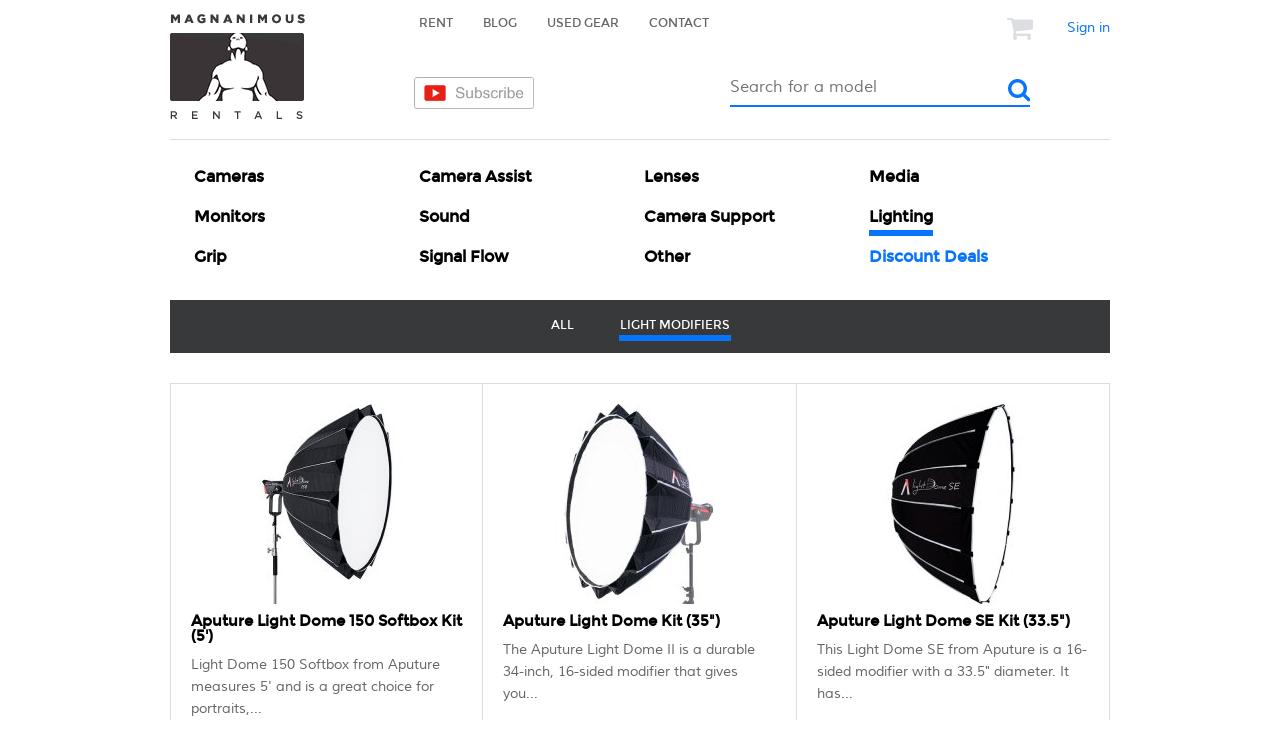

--- FILE ---
content_type: text/html; charset=UTF-8
request_url: https://magnanimousrentals.com/rent/lighting/light-modifiers
body_size: 11822
content:
<!DOCTYPE html>
<html lang="en">
<head>
	<meta http-equiv="x-UA-Compatible" content="IE=edge" />
		<meta name="viewport" content="width=device-width, initial-scale=1, maximum-scale=1" />
	<!-- <meta name="viewport" content="width=device-width" /> -->
	<meta charset="utf-8" />

		
	<title>Lighting - Light Modifiers - Magnanimous</title>


    <!-- Google Tag Manager -->
    <script>
        (function(w,d,s,l,i){
            w[l]=w[l]||[];
            w[l].push({'gtm.start':new Date().getTime(),event:'gtm.js'});
            var f=d.getElementsByTagName(s)[0],j=d.createElement(s),dl=l!='dataLayer'?'&l='+l:'';
            j.async=true;
            j.src='https://www.googletagmanager.com/gtm.js?id='+i+dl;
            f.parentNode.insertBefore(j,f);
        })(window,document,'script','dataLayer','GTM-NL3QQ8P');
    </script>
    <!-- End Google Tag Manager -->

	
			
	<link type="text/css" rel="stylesheet" href="https://magnanimousrentals.com/css/social-icons/css/style-mmr605.css" />
	<link type="text/css" rel="stylesheet" href="https://magnanimousrentals.com/css/main-mmr605.css" />
	<link type="text/css" rel="stylesheet" href="https://magnanimousrentals.com/css/additional-mmr605.css" />
	
		<script type="text/javascript" src="https://magnanimousrentals.com/js/modernizr.min-mmr605.js"></script>

	<!-- Additional CSS -->
	<link type="text/css" rel="stylesheet" href="https://magnanimousrentals.com/css/jquery-ui-1.12.1.min-mmr605.css" />
	<link type="text/css" rel="stylesheet" href="https://magnanimousrentals.com/css/jquery.ui.timepicker-mmr605.css" />
	<link type="text/css" rel="stylesheet" href="https://magnanimousrentals.com/css/jquery.powertip-mmr605.css" />
	<link type="text/css" rel="stylesheet" href="https://magnanimousrentals.com/js/fancybox/jquery.fancybox.min-mmr605.css" />
	<link type="text/css" rel="stylesheet" href="https://magnanimousrentals.com/css/font-awesome.min-mmr605.css" />


	
		
	
		
		
	</head>
<body id="page-category" class="page-rent page-rent-lighting shipping-type-undefined ">
    <!-- Google Tag Manager (noscript) -->
    <noscript>
        <iframe src="https://www.googletagmanager.com/ns.html?id=GTM-NL3QQ8P" height="0" width="0" style="display:none;visibility:hidden"></iframe>
    </noscript>
    <!-- End Google Tag Manager (noscript) -->


	
	<div class="site-container">
		
		<!-- Page Header -->
		<header id="header" class="">

			<!-- The title and mobile login plus cart buttons -->
			<div class="title-area">
				<div class="cart-indicator mobile-only">
					<a href="https://magnanimousrentals.com/cart/" class="cart" title="Show Shopping Cart">
						<i class="fa fa-shopping-cart"></i><span></span>
					</a>
				</div>
				
				<h1 class="site-title">
					<a href="https://magnanimousrentals.com/"><img src="https://magnanimousrentals.com/img/toplogo_regular_2019.png" alt="Magnanimous Media"></a>
				</h1>

				<div class="sign-in-link mobile-only">
															<a href="https://magnanimousrentals.com/auth/login/" id="login-link-mobile" class="login" title="Login"><i class="fa fa-sign-in" aria-hidden="true"></i></a>
									</div>
			</div>
			

			<!-- The middle row for the mobile display -->
			<div class="middle-row mobile-only">
				<div class="collapse-button">
					<a href="#collapse" id="toggle-menu-button-mobile"><i class="fa fa-bars"></i></a>
				</div>

				<div class="phone">
					<a href="tel:+13124652366"><span><i class="fa fa-phone" aria-hidden="true"></i> 312-465-2366</span></a>
				</div>

				<div class="title-name">
					<h2>Magnanimous Rentals <i class="fa fa-caret-down" aria-hidden="true"></i></h2>
				</div>

				<div class="search-button">
					<a href="#search" id="toggle-search-button-mobile"><i class="fa fa-search"></i></a>
				</div>
			</div>

			
			<!-- The section containing the page links and the search -->
			<div class="nav-area contains-search-box">
				<div class="top-bar desktop-only">
					<nav>
						<ul>
							<li><a href="https://magnanimousrentals.com/">Rent</a></li>
							<li><a href="https://blogs.magnanimousrentals.com">Blog</a></li>
                            <li><a href="https://magnanimousrentals.com/rent/buy/buy-now">Used Gear</a></li>
							<li><a href="https://magnanimousrentals.com/contact/">Contact</a></li>
						</ul>
					</nav>
					
					<div class="user-container">
												
						<a href="https://magnanimousrentals.com/cart/" class="cart" title="Show Shopping Cart">
							<span></span><i class="fa fa-shopping-cart"></i>
						</a>
																		<a href="https://magnanimousrentals.com/auth/login/" id="login-link" class="login" title="Login">Sign in</a>

						<div id="login-container">
							<form method="post" action="https://magnanimousrentals.com/auth/dologin/" id="login_form">
								<div class="input">
									<input id="login-user" type="text" name="login_identity" placeholder="E-Mail" />
								</div>
								<div class="input">
									<input id="login-pass" type="password" name="login_password" placeholder="Password" />
								</div>
								<div class="input">
									<a href="https://magnanimousrentals.com/auth/register/" class="register">Register</a>
									<button type="submit" class="btn">Login</button>
									<input type="hidden" name="mag_public" value="dec6c5abd436adc63ef139445df8af61" />
									<input type="hidden" name="send_form" value="6971e1059adde" />
								</div>
							</form>
						</div>
											</div>
				</div>

				<div class="bottom-bar">
					<div class="youtube-container">
						<a href="https://www.youtube.com/channel/UC18wjy1uZhTsrP_7Rj7On7A?sub_confirmation=1" target="_blank">
							<img src="https://magnanimousrentals.com/img/youtube_subscribe_100px.png" alt="YouTube" />
						</a>
					</div>
					<form id="search-form" method="get" action="https://magnanimousrentals.com/search/">
						<div class="search-container">
							<input type="text" name="search" id="search" placeholder="Search for a model" value="" autocomplete="off" />
							<button><i class="fa fa-search"></i></button>
						</div>
					</form>
				</div>
			</div>

									<!-- Mobile display of sub categories -->
			<div id="mobile-sub-category-selector" class="show-overlay-when-menu-open mobile-only">
				<ul>
																			<li>
						<label class="has-checkbox-or-radio square">
							<input type="checkbox" name="subcategory-selector[]" value="57" checked="checked"  />
							<span><em>Light Modifiers</em></span>
						</label>
					</li>
								</ul>
			</div>
			
			
								</header>	<!-- /Page Header -->
		
		
		<!-- Main Navigation -->
		<!-- This is also the dropdown menu in mobile view -->
		<div id="category-navigation">

			<div class="collapse-button">
				<a href="#collapse">Menu <i class="fa fa-bars"></i></a>
			</div>
			
			<div class="menu-container">
				<!-- Categories -->
				
				<div class="nav-primary">
					<ul>

										
																					<li class="mobile-only"><a href="https://magnanimousrentals.com/rent/discount/daily" class="dynamic-price">Discount Deals</a></li>
					                        <li class="mobile-only"><a href="https://magnanimousrentals.com/rent/buy/buy-now" class="dynamic-price">Used Gear</a></li>

																<li><a href="https://magnanimousrentals.com/rent/cameras" data-id="2">Cameras</a></li>
																<li><a href="https://magnanimousrentals.com/rent/camera-assist" data-id="3">Camera Assist</a></li>
																<li><a href="https://magnanimousrentals.com/rent/lenses" data-id="6">Lenses</a></li>
																<li><a href="https://magnanimousrentals.com/rent/media" data-id="7">Media</a></li>
																<li><a href="https://magnanimousrentals.com/rent/monitors" data-id="8">Monitors</a></li>
																<li><a href="https://magnanimousrentals.com/rent/sound" data-id="9">Sound</a></li>
																<li><a href="https://magnanimousrentals.com/rent/camera-support" data-id="10">Camera Support</a></li>
																<li><a href="https://magnanimousrentals.com/rent/lighting" data-id="11" class = "active">Lighting</a></li>
																<li><a href="https://magnanimousrentals.com/rent/grip" data-id="16">Grip</a></li>
																<li><a href="https://magnanimousrentals.com/rent/signal-flow" data-id="13">Signal Flow</a></li>
																<li><a href="https://magnanimousrentals.com/rent/other" data-id="14">Other</a></li>
										
																					<li class="desktop-only"><a href="https://magnanimousrentals.com/rent/discount/daily" class="dynamic-price">Discount Deals</a></li>
											
						<li class="mobile-only">
							<a class="youtube" href="https://www.youtube.com/channel/UC18wjy1uZhTsrP_7Rj7On7A?sub_confirmation=1" target="_blank">
								YouTube
							</a>
						</li>
					</ul>
				</div>	<!-- /Main Navigation -->
				

												<!-- Sub Categories -->
				<div class="nav-primary-sub active ">
																						<ul id="subcat-11" class = "active">
																												<li data-sub-category-id="0"><a href="https://magnanimousrentals.com/rent/lighting/all/">All</a></li>
																					<li data-sub-category-id="57"><a href="https://magnanimousrentals.com/rent/lighting/light-modifiers" class = "active">Light Modifiers</a></li>
																				</ul>
									</div>	<!-- /Sub Navigation -->
			</div>	<!-- /.menu-container -->
		</div>	<!-- /#category-navigation -->
		

		
		
		<!-- Main Page -->

		<div id="site-inner">
         	<div class="product-list">
                    
        <ul>
                            <li class="item-link "
                    data-shippable="1"
                    data-id="918"
                    data-sub-category-id="57"
                                    >
                    <a href="https://magnanimousrentals.com/rental/aputure-light-dome-150-softbox-kit-5/918" title="Aputure Light Dome 150 Softbox Kit (5&#039;)"><img src="https://magnanimousrentals.com/img/products/918_thumb-mmt1765922489.jpg" alt="Aputure Light Dome 150 Softbox Kit (5&#039;)"/></a>
                    <h2><a href="https://magnanimousrentals.com/rental/aputure-light-dome-150-softbox-kit-5/918">Aputure Light Dome 150 Softbox Kit (5&#039;)</a></h2>
                    <p><a href="https://magnanimousrentals.com/rental/aputure-light-dome-150-softbox-kit-5/918">Light Dome 150 Softbox from Aputure measures 5&#039; and is a great choice for portraits,...</a></p>
                                            <div class="prices">
                                                    </div>
                    
                                            <a href="https://magnanimousrentals.com/rental/aputure-light-dome-150-softbox-kit-5/918" class="btn link"><span>View Item</span></a>

                    
                    <!--
                        -->
                                    </li>

                            <li class="item-link "
                    data-shippable="1"
                    data-id="913"
                    data-sub-category-id="57"
                                    >
                    <a href="https://magnanimousrentals.com/rental/aputure-light-dome-kit-35/913" title="Aputure Light Dome Kit (35&quot;)"><img src="https://magnanimousrentals.com/img/products/913_thumb-mmt1765922489.jpg" alt="Aputure Light Dome Kit (35&quot;)"/></a>
                    <h2><a href="https://magnanimousrentals.com/rental/aputure-light-dome-kit-35/913">Aputure Light Dome Kit (35&quot;)</a></h2>
                    <p><a href="https://magnanimousrentals.com/rental/aputure-light-dome-kit-35/913">The Aputure Light Dome II is a durable 34-inch, 16-sided modifier that gives you...</a></p>
                                            <div class="prices">
                                                    </div>
                    
                                            <a href="https://magnanimousrentals.com/rental/aputure-light-dome-kit-35/913" class="btn link"><span>View Item</span></a>

                    
                    <!--
                        -->
                                    </li>

                            <li class="item-link "
                    data-shippable="1"
                    data-id="941"
                    data-sub-category-id="57"
                                    >
                    <a href="https://magnanimousrentals.com/rental/aputure-light-dome-se-kit-335/941" title="Aputure Light Dome SE Kit (33.5&quot;)"><img src="https://magnanimousrentals.com/img/products/941_thumb-mmt1765922489.jpg" alt="Aputure Light Dome SE Kit (33.5&quot;)"/></a>
                    <h2><a href="https://magnanimousrentals.com/rental/aputure-light-dome-se-kit-335/941">Aputure Light Dome SE Kit (33.5&quot;)</a></h2>
                    <p><a href="https://magnanimousrentals.com/rental/aputure-light-dome-se-kit-335/941">This Light Dome SE from Aputure is a 16-sided modifier with a 33.5&quot; diameter. It has...</a></p>
                                            <div class="prices">
                                                    </div>
                    
                                            <a href="https://magnanimousrentals.com/rental/aputure-light-dome-se-kit-335/941" class="btn link"><span>View Item</span></a>

                    
                    <!--
                        -->
                                    </li>

                            <li class="item-link "
                    data-shippable="1"
                    data-id="923"
                    data-sub-category-id="57"
                                    >
                    <a href="https://magnanimousrentals.com/rental/aputure-lantern-90-softbox-kit-3/923" title="Aputure Lantern 90 Softbox Kit (3&#039;)"><img src="https://magnanimousrentals.com/img/products/923_thumb-mmt1765922489.jpg" alt="Aputure Lantern 90 Softbox Kit (3&#039;)"/></a>
                    <h2><a href="https://magnanimousrentals.com/rental/aputure-lantern-90-softbox-kit-3/923">Aputure Lantern 90 Softbox Kit (3&#039;)</a></h2>
                    <p><a href="https://magnanimousrentals.com/rental/aputure-lantern-90-softbox-kit-3/923">Made for use with LED or strobe fixtures, the Lantern 90 from Aputure casts a near 360°...</a></p>
                                            <div class="prices">
                                                    </div>
                    
                                            <a href="https://magnanimousrentals.com/rental/aputure-lantern-90-softbox-kit-3/923" class="btn link"><span>View Item</span></a>

                    
                    <!--
                        -->
                                    </li>

                            <li class="item-link "
                    data-shippable="1"
                    data-id="1034"
                    data-sub-category-id="57"
                                    >
                    <a href="https://magnanimousrentals.com/rental/aputure-light-dome-40-softbox-kit-16/1034" title="Aputure Light Dome 40 Softbox Kit (16&quot;)"><img src="https://magnanimousrentals.com/img/products/1034_thumb-mmt1765922489.jpg" alt="Aputure Light Dome 40 Softbox Kit (16&quot;)"/></a>
                    <h2><a href="https://magnanimousrentals.com/rental/aputure-light-dome-40-softbox-kit-16/1034">Aputure Light Dome 40 Softbox Kit (16&quot;)</a></h2>
                    <p><a href="https://magnanimousrentals.com/rental/aputure-light-dome-40-softbox-kit-16/1034">The eight-sided Light Dome 40 with Grid for STORM 80c from Aputure transforms your STORM...</a></p>
                                            <div class="prices">
                                                    </div>
                    
                                            <a href="https://magnanimousrentals.com/rental/aputure-light-dome-40-softbox-kit-16/1034" class="btn link"><span>View Item</span></a>

                    
                    <!--
                        -->
                                    </li>

                            <li class="item-link "
                    data-shippable="1"
                    data-id="915"
                    data-sub-category-id="57"
                                    >
                    <a href="https://magnanimousrentals.com/rental/aputure-spotlight-kit-w-36-lens/915" title="Aputure Spotlight Kit w/ 36&deg; Lens"><img src="https://magnanimousrentals.com/img/products/915_thumb-mmt1765922489.jpg" alt="Aputure Spotlight Kit w/ 36&deg; Lens"/></a>
                    <h2><a href="https://magnanimousrentals.com/rental/aputure-spotlight-kit-w-36-lens/915">Aputure Spotlight Kit w/ 36&deg; Lens</a></h2>
                    <p><a href="https://magnanimousrentals.com/rental/aputure-spotlight-kit-w-36-lens/915">The Aputure Spotlight Mount Set with 36° Lens is a versatile light modifier for...</a></p>
                                            <div class="prices">
                                                    </div>
                    
                                            <a href="https://magnanimousrentals.com/rental/aputure-spotlight-kit-w-36-lens/915" class="btn link"><span>View Item</span></a>

                    
                    <!--
                        -->
                                    </li>

                            <li class="item-link "
                    data-shippable="0"
                    data-id="1044"
                    data-sub-category-id="57"
                                    >
                    <a href="https://magnanimousrentals.com/rental/aputure-spotlight-max-kit-w-50-lens-chicago/1044" title="Aputure Spotlight Max Kit w/ 50&deg; Lens"><img src="https://magnanimousrentals.com/img/products/1044_thumb-mmt1765922489.jpg" alt="Aputure Spotlight Max Kit w/ 50&deg; Lens"/></a>
                    <h2><a href="https://magnanimousrentals.com/rental/aputure-spotlight-max-kit-w-50-lens-chicago/1044">Aputure Spotlight Max Kit w/ 50&deg; Lens</a></h2>
                    <p><a href="https://magnanimousrentals.com/rental/aputure-spotlight-max-kit-w-50-lens-chicago/1044">Built for high-output LED fixtures, Aputure introduces its most powerful projection lens,...</a></p>
                                            <div class="prices">
                                                    </div>
                    
                                            <a href="https://magnanimousrentals.com/rental/aputure-spotlight-max-kit-w-50-lens-chicago/1044" class="btn link"><span>View Item</span></a>

                    
                    <!--
                        -->
                                    </li>

                            <li class="item-link "
                    data-shippable="1"
                    data-id="1075"
                    data-sub-category-id="57"
                                    >
                    <a href="https://magnanimousrentals.com/rental/aputure-fresnel-2x/1075" title="Aputure Fresnel 2X"><img src="https://magnanimousrentals.com/img/products/1075_thumb-mmt1765922489.jpg" alt="Aputure Fresnel 2X"/></a>
                    <h2><a href="https://magnanimousrentals.com/rental/aputure-fresnel-2x/1075">Aputure Fresnel 2X</a></h2>
                    <p><a href="https://magnanimousrentals.com/rental/aputure-fresnel-2x/1075">Made exclusively for Aputure LS C120d, LS C120d II, LS C300d, the Fresnel 2X Attachment...</a></p>
                                            <div class="prices">
                                                    </div>
                    
                                            <a href="https://magnanimousrentals.com/rental/aputure-fresnel-2x/1075" class="btn link"><span>View Item</span></a>

                    
                    <!--
                        -->
                                    </li>

                            <li class="item-link "
                    data-shippable="1"
                    data-id="972"
                    data-sub-category-id="57"
                                    >
                    <a href="https://magnanimousrentals.com/rental/aputure-f10-fresnel/972" title="Aputure F10 Fresnel"><img src="https://magnanimousrentals.com/img/products/972_thumb-mmt1765922489.jpg" alt="Aputure F10 Fresnel"/></a>
                    <h2><a href="https://magnanimousrentals.com/rental/aputure-f10-fresnel/972">Aputure F10 Fresnel</a></h2>
                    <p><a href="https://magnanimousrentals.com/rental/aputure-f10-fresnel/972">Compatible with the F10 barndoors, this F10 Fresnel Attachment for LS 600d LED &amp; LS...</a></p>
                                            <div class="prices">
                                                    </div>
                    
                                            <a href="https://magnanimousrentals.com/rental/aputure-f10-fresnel/972" class="btn link"><span>View Item</span></a>

                    
                    <!--
                        -->
                                    </li>

                            <li class="item-link "
                    data-shippable="1"
                    data-id="844"
                    data-sub-category-id="57"
                                    >
                    <a href="https://magnanimousrentals.com/rental/aputure-softbox-kit-for-nova-p600c/844" title="Aputure Softbox Kit for Nova P600c"><img src="https://magnanimousrentals.com/img/products/844_thumb-mmt1765922489.jpg" alt="Aputure Softbox Kit for Nova P600c"/></a>
                    <h2><a href="https://magnanimousrentals.com/rental/aputure-softbox-kit-for-nova-p600c/844">Aputure Softbox Kit for Nova P600c</a></h2>
                    <p><a href="https://magnanimousrentals.com/rental/aputure-softbox-kit-for-nova-p600c/844">This Aputure Softbox is a 24 x 36&quot; light-shaping tool specifically designed for the...</a></p>
                                            <div class="prices">
                                                    </div>
                    
                                            <a href="https://magnanimousrentals.com/rental/aputure-softbox-kit-for-nova-p600c/844" class="btn link"><span>View Item</span></a>

                    
                    <!--
                        -->
                                    </li>

                            <li class="item-link "
                    data-shippable="1"
                    data-id="926"
                    data-sub-category-id="57"
                                    >
                    <a href="https://magnanimousrentals.com/rental/aputure-softbox-kit-for-nova-p300c/926" title="Aputure Softbox Kit for Nova P300c"><img src="https://magnanimousrentals.com/img/products/926_thumb-mmt1765922489.jpg" alt="Aputure Softbox Kit for Nova P300c"/></a>
                    <h2><a href="https://magnanimousrentals.com/rental/aputure-softbox-kit-for-nova-p300c/926">Aputure Softbox Kit for Nova P300c</a></h2>
                    <p><a href="https://magnanimousrentals.com/rental/aputure-softbox-kit-for-nova-p300c/926">The Softbox for P300c LED Panel from Aputure slips easily into the fixture&#039;s...</a></p>
                                            <div class="prices">
                                                    </div>
                    
                                            <a href="https://magnanimousrentals.com/rental/aputure-softbox-kit-for-nova-p300c/926" class="btn link"><span>View Item</span></a>

                    
                    <!--
                        -->
                                    </li>

                            <li class="item-link "
                    data-shippable="1"
                    data-id="925"
                    data-sub-category-id="57"
                                    >
                    <a href="https://magnanimousrentals.com/rental/aputure-barndoor-kit-for-nova-p300c/925" title="Aputure Barndoor Kit for Nova P300c"><img src="https://magnanimousrentals.com/img/products/925_thumb-mmt1765922489.jpg" alt="Aputure Barndoor Kit for Nova P300c"/></a>
                    <h2><a href="https://magnanimousrentals.com/rental/aputure-barndoor-kit-for-nova-p300c/925">Aputure Barndoor Kit for Nova P300c</a></h2>
                    <p><a href="https://magnanimousrentals.com/rental/aputure-barndoor-kit-for-nova-p300c/925">Aputure Barndoors for Nova P300c LED Panel</a></p>
                                            <div class="prices">
                                                    </div>
                    
                                            <a href="https://magnanimousrentals.com/rental/aputure-barndoor-kit-for-nova-p300c/925" class="btn link"><span>View Item</span></a>

                    
                    <!--
                        -->
                                    </li>

                            <li class="item-link "
                    data-shippable="1"
                    data-id="361"
                    data-sub-category-id="57"
                                    >
                    <a href="https://magnanimousrentals.com/rental/chimera-video-pro-plus-softbox-kit-24-x-32/361" title="Chimera Video Pro Plus Softbox Kit (24 x 32&quot;)"><img src="https://magnanimousrentals.com/img/products/361_thumb-mmt1765922489.jpg" alt="Chimera Video Pro Plus Softbox Kit (24 x 32&quot;)"/></a>
                    <h2><a href="https://magnanimousrentals.com/rental/chimera-video-pro-plus-softbox-kit-24-x-32/361">Chimera Video Pro Plus Softbox Kit (24 x 32&quot;)</a></h2>
                    <p><a href="https://magnanimousrentals.com/rental/chimera-video-pro-plus-softbox-kit-24-x-32/361">The Chimera Small Video Pro Plus softbox is designed for use with a hot light, but may...</a></p>
                                            <div class="prices">
                                                    </div>
                    
                                            <a href="https://magnanimousrentals.com/rental/chimera-video-pro-plus-softbox-kit-24-x-32/361" class="btn link"><span>View Item</span></a>

                    
                    <!--
                        -->
                                    </li>

                            <li class="item-link "
                    data-shippable="1"
                    data-id="827"
                    data-sub-category-id="57"
                                    >
                    <a href="https://magnanimousrentals.com/rental/chimera-pro-ii-softbox-kit-for-flash-54-x-72/827" title="Chimera Pro II Softbox Kit for Flash (54 x 72&quot;)"><img src="https://magnanimousrentals.com/img/products/827_thumb-mmt1765922489.jpg" alt="Chimera Pro II Softbox Kit for Flash (54 x 72&quot;)"/></a>
                    <h2><a href="https://magnanimousrentals.com/rental/chimera-pro-ii-softbox-kit-for-flash-54-x-72/827">Chimera Pro II Softbox Kit for Flash (54 x 72&quot;)</a></h2>
                    <p><a href="https://magnanimousrentals.com/rental/chimera-pro-ii-softbox-kit-for-flash-54-x-72/827"></a></p>
                                            <div class="prices">
                                                    </div>
                    
                                            <a href="https://magnanimousrentals.com/rental/chimera-pro-ii-softbox-kit-for-flash-54-x-72/827" class="btn link"><span>View Item</span></a>

                    
                    <!--
                        -->
                                    </li>

                            <li class="item-link "
                    data-shippable="1"
                    data-id="684"
                    data-sub-category-id="57"
                                    >
                    <a href="https://magnanimousrentals.com/rental/arri-chimera-pop-bank-kit-for-skypanel-s60/684" title="ARRI Chimera POP Bank Kit for SkyPanel S60"><img src="https://magnanimousrentals.com/img/products/684_thumb-mmt1765922489.jpg" alt="ARRI Chimera POP Bank Kit for SkyPanel S60"/></a>
                    <h2><a href="https://magnanimousrentals.com/rental/arri-chimera-pop-bank-kit-for-skypanel-s60/684">ARRI Chimera POP Bank Kit for SkyPanel S60</a></h2>
                    <p><a href="https://magnanimousrentals.com/rental/arri-chimera-pop-bank-kit-for-skypanel-s60/684">The ARRI Chimera POP Bank for SkyPanel S60 mounts directly onto the fixture without a...</a></p>
                                            <div class="prices">
                                                    </div>
                    
                                            <a href="https://magnanimousrentals.com/rental/arri-chimera-pop-bank-kit-for-skypanel-s60/684" class="btn link"><span>View Item</span></a>

                    
                    <!--
                        -->
                                    </li>

                            <li class="item-link "
                    data-shippable="1"
                    data-id="973"
                    data-sub-category-id="57"
                                    >
                    <a href="https://magnanimousrentals.com/rental/arri-chimera-pop-bank-kit-for-skypanel-s120/973" title="ARRI Chimera POP Bank Kit for SkyPanel S120"><img src="https://magnanimousrentals.com/img/products/973_thumb-mmt1765922489.jpg" alt="ARRI Chimera POP Bank Kit for SkyPanel S120"/></a>
                    <h2><a href="https://magnanimousrentals.com/rental/arri-chimera-pop-bank-kit-for-skypanel-s120/973">ARRI Chimera POP Bank Kit for SkyPanel S120</a></h2>
                    <p><a href="https://magnanimousrentals.com/rental/arri-chimera-pop-bank-kit-for-skypanel-s120/973">The ARRI Chimera POP Bank for SkyPanel S120 mounts directly onto the fixture without a...</a></p>
                                            <div class="prices">
                                                    </div>
                    
                                            <a href="https://magnanimousrentals.com/rental/arri-chimera-pop-bank-kit-for-skypanel-s120/973" class="btn link"><span>View Item</span></a>

                    
                    <!--
                        -->
                                    </li>

                            <li class="item-link has-dynamic-price"
                    data-shippable="1"
                    data-id="455"
                    data-sub-category-id="57"
                                    >
                    <a href="https://magnanimousrentals.com/rental/chimera-universal-led-lightbank-kit-1-x-1/455" title="Chimera Universal LED Lightbank Kit (1 x 1&#039;)"><img src="https://magnanimousrentals.com/img/products/455_thumb-mmt1765922489.jpg" alt="Chimera Universal LED Lightbank Kit (1 x 1&#039;)"/></a>
                    <h2><a href="https://magnanimousrentals.com/rental/chimera-universal-led-lightbank-kit-1-x-1/455">Chimera Universal LED Lightbank Kit (1 x 1&#039;)</a></h2>
                    <p><a href="https://magnanimousrentals.com/rental/chimera-universal-led-lightbank-kit-1-x-1/455">The Chimera LED Universal Lightbank improves LEDs by eliminating micro shadows and giving...</a></p>
                                            <div class="prices">
                                                    </div>
                    
                                            <a href="https://magnanimousrentals.com/rental/chimera-universal-led-lightbank-kit-1-x-1/455" class="btn link"><span>View Item</span></a>

                    
                    <!--
                        -->
                                    </li>

                            <li class="item-link "
                    data-shippable="1"
                    data-id="568"
                    data-sub-category-id="57"
                                    >
                    <a href="https://magnanimousrentals.com/rental/arri-speed-ring-for-650w-fresnel/568" title="ARRI Speed Ring for 650W Fresnel"><img src="https://magnanimousrentals.com/img/products/568_thumb-mmt1765922489.jpg" alt="ARRI Speed Ring for 650W Fresnel"/></a>
                    <h2><a href="https://magnanimousrentals.com/rental/arri-speed-ring-for-650w-fresnel/568">ARRI Speed Ring for 650W Fresnel</a></h2>
                    <p><a href="https://magnanimousrentals.com/rental/arri-speed-ring-for-650w-fresnel/568">Fits a variety of video series softboxes onto the Arri 650 Fresnel light head.</a></p>
                                            <div class="prices">
                                                    </div>
                    
                                            <a href="https://magnanimousrentals.com/rental/arri-speed-ring-for-650w-fresnel/568" class="btn link"><span>View Item</span></a>

                    
                    <!--
                        -->
                                    </li>

                            <li class="item-link "
                    data-shippable="0"
                    data-id="826"
                    data-sub-category-id="57"
                                    >
                    <a href="https://magnanimousrentals.com/rental/molerichardson-3snoot-kit-9-chicago/826" title="Mole-Richardson 3-Snoot Kit (9&quot;)"><img src="https://magnanimousrentals.com/img/products/826_thumb-mmt1765922489.jpg" alt="Mole-Richardson 3-Snoot Kit (9&quot;)"/></a>
                    <h2><a href="https://magnanimousrentals.com/rental/molerichardson-3snoot-kit-9-chicago/826">Mole-Richardson 3-Snoot Kit (9&quot;)</a></h2>
                    <p><a href="https://magnanimousrentals.com/rental/molerichardson-3snoot-kit-9-chicago/826">The Mole-Richardson Snoot Set (Set of 3, 9&quot; Size) is compatible with Mole-Richardson...</a></p>
                                            <div class="prices">
                                                    </div>
                    
                                            <a href="https://magnanimousrentals.com/rental/molerichardson-3snoot-kit-9-chicago/826" class="btn link"><span>View Item</span></a>

                    
                    <!--
                        -->
                                    </li>

                            <li class="item-link "
                    data-shippable="1"
                    data-id="683"
                    data-sub-category-id="57"
                                    >
                    <a href="https://magnanimousrentals.com/rental/arri-dual-battery-plate-for-skypanel-gold-mount/683" title="ARRI Dual Battery Plate for SkyPanel (Gold Mount)"><img src="https://magnanimousrentals.com/img/products/683_thumb-mmt1765922489.jpg" alt="ARRI Dual Battery Plate for SkyPanel (Gold Mount)"/></a>
                    <h2><a href="https://magnanimousrentals.com/rental/arri-dual-battery-plate-for-skypanel-gold-mount/683">ARRI Dual Battery Plate for SkyPanel (Gold Mount)</a></h2>
                    <p><a href="https://magnanimousrentals.com/rental/arri-dual-battery-plate-for-skypanel-gold-mount/683">The Dual Battery Plate from ARRI allows two Gold Mount batteries to power the SkyPanel...</a></p>
                                            <div class="prices">
                                                    </div>
                    
                                            <a href="https://magnanimousrentals.com/rental/arri-dual-battery-plate-for-skypanel-gold-mount/683" class="btn link"><span>View Item</span></a>

                    
                    <!--
                        -->
                                    </li>

                            <li class="item-link "
                    data-shippable="1"
                    data-id="971"
                    data-sub-category-id="57"
                                    >
                    <a href="https://magnanimousrentals.com/rental/litegear-vlock-battery-plate-to-kmount-adapter/971" title="LiteGear V-Lock Battery Plate to kMount Adapter"><img src="https://magnanimousrentals.com/img/products/971_thumb-mmt1765922489.jpg" alt="LiteGear V-Lock Battery Plate to kMount Adapter"/></a>
                    <h2><a href="https://magnanimousrentals.com/rental/litegear-vlock-battery-plate-to-kmount-adapter/971">LiteGear V-Lock Battery Plate to kMount Adapter</a></h2>
                    <p><a href="https://magnanimousrentals.com/rental/litegear-vlock-battery-plate-to-kmount-adapter/971">The V-Mount Battery Plate for LiteMount from Litegear is compatible with...</a></p>
                                            <div class="prices">
                                                    </div>
                    
                                            <a href="https://magnanimousrentals.com/rental/litegear-vlock-battery-plate-to-kmount-adapter/971" class="btn link"><span>View Item</span></a>

                    
                    <!--
                        -->
                                    </li>

                    </ul>
    </div>
		</div>	<!-- /Main Page -->
		<!-- Footer -->
		<footer id="footer">
			<div class="mobile-only">
				<div>
					<a href="https://magnanimousrentals.com/faq/local_pickup">FAQ Local Pickup</a> | <a href="https://magnanimousrentals.com/faq/shipping">FAQ Shipping</a>
				</div>
				
				<div>
					<a href="https://magnanimousrentals.com/faq/setup_rental">How do I setup a rental?</a>
				</div>
				
				<div>
					<a href="https://magnanimousrentals.com/">Rent</a> | <a href="https://magnanimousrentals.com/rent/buy/buy-now">Used Gear</a> | <a href="https://blogs.magnanimousrentals.com">Blog</a> | <a href="https://magnanimousrentals.com/seo/sitemap">Site Map</a> | <a href="https://magnanimousrentals.com/privacy">Privacy Policy</a>
				</div>
				
				<div>
					<a href="https://magnanimousrentals.com/contact">Contact</a> |
					<a href="https://magnanimousrentals.com/cart">Cart</a> |

															<a href="https://magnanimousrentals.com/auth/login/">Sign in</a>
									</div>

				<div class="social-icons">
					<ul>
						<li class="social-facebook"><a href="https://www.facebook.com/pages/Magnanimous-Media/120896024594254" target="_blank"><i class="fa fa-facebook"></i></a></li>
						<li class="social-twitter"><a href="https://twitter.com/MagnanimousRent" target="_blank"><i class="fa fa-twitter"></i></a></li>
						<li class="social-instagram"><a href="https://www.instagram.com/magnanimousrentals/" target="_blank"><i class="fa fa-instagram" title="Instagram"></i></a></li>
					</ul>
				</div>
			</div>
			

			<div class="desktop-only">
				<div class="row">
					<div class="footer-image">
						<a href="https://magnanimousrentals.com/"><img src="https://magnanimousrentals.com/img/toplogo_regular_2019.png" alt="Magnanimous Media"></a>
					</div>
					<div class="footer-nav-1">
						<ul>
																					<li><a href="https://magnanimousrentals.com/rent/cameras">Cameras</a></li>
														<li><a href="https://magnanimousrentals.com/rent/camera-assist">Camera Assist</a></li>
														<li><a href="https://magnanimousrentals.com/rent/lenses">Lenses</a></li>
														<li><a href="https://magnanimousrentals.com/rent/media">Media</a></li>
														<li><a href="https://magnanimousrentals.com/rent/monitors">Monitors</a></li>
														<li><a href="https://magnanimousrentals.com/rent/sound">Sound</a></li>
														<li><a href="https://magnanimousrentals.com/rent/camera-support">Camera Support</a></li>
														<li><a href="https://magnanimousrentals.com/rent/lighting">Lighting</a></li>
													</ul>
					</div>
					<div class="footer-nav-2">
						<ul>
																					<li><a href="https://magnanimousrentals.com/rent/grip">Grip</a></li>
														<li><a href="https://magnanimousrentals.com/rent/signal-flow">Signal Flow</a></li>
														<li><a href="https://magnanimousrentals.com/rent/other">Other</a></li>
													</ul>
					</div>
					<div class="footer-nav-3">
						<ul>
							<li><a href="https://magnanimousrentals.com/seo/sitemap">Site Map</a></li>
							<li><a href="https://magnanimousrentals.com/privacy">Privacy Policy</a></li>
							<li><a href="https://magnanimousrentals.com/faq/local_pickup">FAQ Local Pickup</a></li>
							<li><a href="https://magnanimousrentals.com/faq/shipping">FAQ Shipping</a></li>
							<li><a href="https://magnanimousrentals.com/faq/setup_rental">How do I setup a rental?</a></li>
							<li><a href="https://magnanimousrentals.com/">Rent</a></li>
							<li><a href="https://blogs.magnanimousrentals.com">Blog</a></li>
							<li><a href="https://magnanimousrentals.com/contact">Contact</a></li>
							<li><a href="https://magnanimousrentals.com/cart">Cart</a></li>
																					<li><a href="https://magnanimousrentals.com/auth/login/">Sign in</a></li>
													</ul>
					</div>
					<div class="social-icons">
						<ul>
							<li class="social-facebook"><a href="https://www.facebook.com/pages/Magnanimous-Media/120896024594254" target="_blank" title="Facebook"><i class="fa fa-facebook"></i></a></li>
							<li class="social-twitter"><a href="https://twitter.com/MagnanimousRent" target="_blank"><i class="fa fa-twitter" title="Twitter"></i></a></li>
							<li class="social-instagram"><a href="https://www.instagram.com/magnanimousrentals/" target="_blank"><i class="fa fa-instagram" title="Instagram"></i></a></li>
						</ul>
					</div>
				</div>
			</div>

			<p class="footer-text">
				&copy; 2015-2026 Magnanimous Media. All rights reserved
			</p>
		</footer>	<!-- /Footer -->
	</div>


	<!-- Loading indicator -->
	<div id="loading">
		<p>Loading...</p>
	</div>


	<!-- Saving indicator -->
	<div id="saving">
		<p>Saving...</p>
	</div>

	<!-- Processing indicator -->
	<div id="processing">
		<p>Processing...</p>
	</div>


	<!-- General error message -->
	<div id="error-general" class="message error-message">
		<p></p>
	</div>
	
	
	<!-- Error message for no rent times selected -->
	<div id="error-missing-rent-dates" class="message error-message">
		<p>Please select a starting and an end date.</p>
	</div>
	

	<!-- Success message for adding item to the cart -->
	<div id="success-addto-cart" class="message success-message">
		<p>Item successfully added to the cart.</p>
	</div>


	<!-- Popup Error Message -->
	<div id="popup-error-general" class="popup popup-error">
		<div class="popup-container">
			<a href="#close" class="close"></a>
			<div class="popup-header">
				<h2>Error</h2>
			</div>
			
			<div class="popup-content">
				<div class="popup-body">

				</div>
			</div>

			<div class="popup-footer">
				<a href="#close" class="btn">Close</a>
			</div>
		</div>
	</div>


	<!-- Popup Success Message -->
	<div id="popup-success-general" class="popup popup-success">
		<div class="popup-container">
			<a href="#close" class="close"></a>
			<div class="popup-header">
				<h2>Success</h2>
			</div>
			
			<div class="popup-content">
				<div class="popup-body">
					
				</div>
			</div>

			<div class="popup-footer">
				<a href="#close" class="btn">Close</a>
			</div>
		</div>
	</div>


	<!-- Popup Choose Default Shipping Method -->
	<div id="popup-choose-shipping" class="popup">
		<div class="popup-container">
			<a href="#close" class="close"></a>
			<div class="popup-header">
								<h2 class="notice">Receive a 10.00% Discount on your first order! Set up your account today and Save.</h2>
							</div>
			
			<div class="popup-content">
				<div class="popup-body">
					<h4>Please choose your order type:</h4>
					<div>
						<label><input type="radio" name="shipping_type" value="2"  />
 <span><em>Local Pickup/Delivery (Chicago)</em></span></label>
					</div>
					<div>
						<label><input type="radio" name="shipping_type" value="1"  />
 <span><em>National Shipping</em></span></label>
					</div>
					
					<input type="hidden" name="item_id" value="" />
					<input type="hidden" name="follow_link" value="" />
				</div>
			</div>

			<div class="popup-footer">
				<a href="#proceed" class="btn proceed">Proceed</a>
			</div>
		</div>
	</div>


	<!-- Popup to complete the profile -->
	<div id="popup-complete-profile" class="popup">
		<div class="popup-container">
			<div class="popup-header">
				<h2>Complete your profile</h2>
			</div>
			
			<div class="popup-content">
				<div class="popup-body">
					We've noticed that your user profile isn't complete yet. In order to use our services please provide the relevant missing information in your <a href="https://magnanimousrentals.com/auth/profile#setup">account setup page</a>.
				</div>
			</div>

			<div class="popup-footer">
				<a href="https://magnanimousrentals.com/auth/profile#setup" class="btn">Go to profile</a>
			</div>
		</div>
	</div>


	<!-- Login Popup -->
	<div id="popup-login" class="popup">
		<div class="popup-container">
			<a href="#close" class="close"></a>
			<form action="https://magnanimousrentals.com/auth/dologin/" id="popup_login_form" method="post" accept-charset="utf-8">
<input type="hidden" name="mag_public" value="dec6c5abd436adc63ef139445df8af61" />                                                                                                 
			<div class="popup-header">
				<h2>Login</h2>
			</div>
			
			<div class="popup-content">
				<div class="popup-body">
					<div class="cols cols-2">
						<div class="fields">
							<div>
								<input type="text" name="login_identity" placeholder="Enter E-Mail" />
							</div>
							<div>
								<input type="password" name="login_password" placeholder="Enter Password" />
							</div>
						</div>

						<div class="links register">
							<a href="https://magnanimousrentals.com/auth/register/">Register New Account</a>
						</div>
					</div>

									</div>
			</div>

			<div class="popup-footer">
				<div class="buttons">
					<button type="submit" class="btn">Login</button>
					<input type="hidden" name="send_form" value="6971e1059b0fb" />
				</div>

				<div class="links forgot-password">
					<a href="https://magnanimousrentals.com/auth/forgotten_password/">Forgot Password</a>
				</div>
			</div>
			</form>		</div>
	</div>

	
	<!-- Popup when not all items in the cart are available -->
	<div id="popup-error-availability" class="popup popup-error">
		<div class="popup-container">
			<a href="#close" class="close"></a>
			<div class="popup-header">
				<h2>Item(s) not available</h2>
			</div>
			
			<div class="popup-content">
				<div class="popup-body">
					<p class="quantity-not-available-text">
						We're sorry, but the following items aren't available in the quantity you requested for the selected rental period:
					</p>
					<p class="any-item-not-available-text">
						We're sorry, but the following items aren't available for the requested rental period:
					</p>
					<ul>
						
					</ul>
					<p class="notice">
						If all of the items you would like are not available you may need to submit multiple orders with different
						rental periods or speak with one of our Rental Coordinators after submitting your order.
						They may be able resolve items that are in conflict.
					</p>
				</div>
			</div>

			<div class="popup-footer">
				<a href="#close" class="btn">Close</a>
			</div>
		</div>
	</div>


	<!-- Popup when not all items in the order are available -->
	<div id="popup-error-availability-order" class="popup popup-error">
		<div class="popup-container">
			<a href="#close" class="close"></a>
			<div class="popup-header">
				<h2>Item(s) not available</h2>
			</div>
			
			<div class="popup-content">
				<div class="popup-body">
					<p>
						We're sorry, but it seems someone was faster than you in ordering some of the items you selected:
					</p>
					<ul>
						
					</ul>
					<p class="notice">
						If all of the items you would like are not available you may need to submit multiple orders with different
						rental periods or speak with one of our Rental Coordinators after submitting your order.
						They may be able resolve items that are in conflict.
					</p>
				</div>
			</div>

			<div class="popup-footer">
				<a href="#close" class="btn">Close</a>
			</div>
		</div>
	</div>


	<!-- Popup when not a flash discount has run out while being on the checkout pages -->
	<div id="popup-error-flash-discount-expired" class="popup popup-error">
		<div class="popup-container">
			<a href="#close" class="close"></a>
			<div class="popup-header">
				<h2>Flash Discount Expired</h2>
			</div>
			
			<div class="popup-content">
				<div class="popup-body">
					<p>
						We're sorry, but the flash discount for the items in your cart has expired while you were away.
					</p>
					<p>
						You are being redirected to the cart page now.
					</p>
				</div>
			</div>

			<div class="popup-footer">
				<a href="#close" class="btn">Close</a>
			</div>
		</div>
	</div>


	<!-- Login Popup when session has run out-->
	<div id="popup-login-session-timeout" class="popup">
		<div class="popup-container">
			<div class="wrapper">
				<form action="https://magnanimousrentals.com/auth/dotimeoutlogin/" id="popup_login_session_form" method="post" accept-charset="utf-8">
                                                                                         <input type="hidden" name="mag_public" value="dec6c5abd436adc63ef139445df8af61" />
				<div class="popup-header">
					<h2>Login</h2>
				</div>
				
				<div class="popup-content">
					<div class="popup-body">
						<p>For security purposes your session has been logged out. Don't worry! Your items have been saved in your cart, log back in to continue your session.</p>

						<div class="cols cols-2">
							<div class="fields">
								<div>
									<input type="text" name="login_identity" placeholder="Enter E-Mail" />
								</div>
								<div>
									<input type="password" name="login_password" placeholder="Enter Password" />
								</div>
							</div>

							<div class="status">
								<span>Logging in...</span>
							</div>
						</div>
					</div>
				</div>

				<div class="popup-footer">
					<div class="buttons">
						<button type="submit" class="btn">Login</button>
						<input type="hidden" name="send_form" value="6971e1059b10b" />
						<input type="hidden" name="userhash" value="" />
					</div>

					<div class="links forgot-password">
						<a href="https://magnanimousrentals.com/auth/forgotten_password/">Forgot Password</a>
					</div>
				</div>
				</form>			</div>
		</div>
	</div>
	
	
	<!-- Popup when session cannot be renewed-->
	<div id="popup-reload-page-session-timeout" class="popup">
		<div class="popup-container">
			<div class="wrapper">
				<div class="popup-header">
					<h2>Error</h2>
				</div>
				
				<div class="popup-content">
					<div class="popup-body">
						<p>Cannot regenerate the session, you have been idle for too long.<br/>Please reload the page.</p>
					</div>
				</div>

				<div class="popup-footer">
					<div class="buttons">

					</div>
				</div>
			</div>
		</div>
	</div>


	<!-- Javascripts -->
	<script type="text/javascript">
		var JS_VARS = {"BASE_URL":"https:\/\/magnanimousrentals.com\/","SITE_URL":"https:\/\/magnanimousrentals.com\/","PAGE":"category","PAGE_DETAIL":"page-rent page-rent-lighting","LOGGED_IN":false,"USERHASH":"","DEBUG":false,"SHIPPING_LOCAL_PICKUP":2,"SHIPPING_NATIONAL":1,"IS_BOT":true,"fallbackDatabase":false,"thumbnailTimestamp":1765922489,"default_dates":{"1":{"today":1769070853,"start":1769162400,"end":1769356800,"minStart":1769162400,"minEnd":1769277600,"minHours":"18:00","defaultHours":"16:00","defaultHoursStart":"10:00","holidays":[["2026-12-25","2027-12-25","2028-12-25","2029-12-25","2030-12-25","2026-11-26","2027-11-25","2028-11-23","2029-11-22","2030-11-28","2022-12-24"],["2026-07-04","2027-07-04","2028-07-04","2029-07-04","2030-07-04","2026-09-07","2027-09-06","2028-09-04","2029-09-03","2030-09-02","2026-05-25","2027-05-31","2028-05-29","2029-05-28","2030-05-27","2026-01-01","2027-01-01","2028-01-01","2029-01-01","2030-01-01","2026-12-25","2027-12-25","2028-12-25","2029-12-25","2030-12-25","2026-11-26","2027-11-25","2028-11-23","2029-11-22","2030-11-28","2022-12-24"],["2020-08-09","2020-08-16","2020-08-23","2020-08-30","2020-09-06","2020-09-13","2020-09-20","2020-09-27","2020-10-04","2020-10-11","2020-10-18","2020-10-25","2020-11-01","2020-11-08","2020-11-15","2020-11-22","2020-11-29","2020-12-06","2020-12-13","2020-12-20","2020-12-27","2021-01-03","2021-01-10","2021-01-17","2021-01-24","2021-01-31","2021-02-07","2021-02-14","2021-02-21","2021-02-28","2021-03-07","2021-03-14","2021-03-21","2021-03-28","2021-04-04","2021-04-11","2021-04-18","2021-04-25","2026-12-25","2027-12-25","2028-12-25","2029-12-25","2030-12-25","2026-11-26","2027-11-25","2028-11-23","2029-11-22","2030-11-28","2022-12-24"],["2026-12-25","2027-12-25","2028-12-25","2029-12-25","2030-12-25","2026-11-26","2027-11-25","2028-11-23","2029-11-22","2030-11-28","2022-12-24"]]},"2":{"today":1769070853,"start":1769162400,"end":1769270400,"minEnd":1769184000,"minStart":1769054400,"minStartTime":"04:00"}},"showProfilePopup":false,"countries":{"US":"United States","GB":"United Kingdom","AF":"Afghanistan","AL":"Albania","DZ":"Algeria","AS":"American Samoa","AD":"Andorra","AO":"Angola","AI":"Anguilla","AQ":"Antarctica","AG":"Antigua And Barbuda","AR":"Argentina","AM":"Armenia","AW":"Aruba","AU":"Australia","AT":"Austria","AZ":"Azerbaijan","BS":"Bahamas","BH":"Bahrain","BD":"Bangladesh","BB":"Barbados","BY":"Belarus","BE":"Belgium","BZ":"Belize","BJ":"Benin","BM":"Bermuda","BT":"Bhutan","BO":"Bolivia","BA":"Bosnia And Herzegowina","BW":"Botswana","BV":"Bouvet Island","BR":"Brazil","IO":"British Indian Ocean Territory","BN":"Brunei Darussalam","BG":"Bulgaria","BF":"Burkina Faso","BI":"Burundi","KH":"Cambodia","CM":"Cameroon","CA":"Canada","CV":"Cape Verde","KY":"Cayman Islands","CF":"Central African Republic","TD":"Chad","CL":"Chile","CN":"China","CX":"Christmas Island","CC":"Cocos (Keeling) Islands","CO":"Colombia","KM":"Comoros","CG":"Congo","CD":"Congo, The Democratic Republic Of The","CK":"Cook Islands","CR":"Costa Rica","CI":"Cote D'Ivoire","HR":"Croatia (Local Name: Hrvatska)","CU":"Cuba","CY":"Cyprus","CZ":"Czech Republic","DK":"Denmark","DJ":"Djibouti","DM":"Dominica","DO":"Dominican Republic","TP":"East Timor","EC":"Ecuador","EG":"Egypt","SV":"El Salvador","GQ":"Equatorial Guinea","ER":"Eritrea","EE":"Estonia","ET":"Ethiopia","FK":"Falkland Islands (Malvinas)","FO":"Faroe Islands","FJ":"Fiji","FI":"Finland","FR":"France","FX":"France, Metropolitan","GF":"French Guiana","PF":"French Polynesia","TF":"French Southern Territories","GA":"Gabon","GM":"Gambia","GE":"Georgia","DE":"Germany","GH":"Ghana","GI":"Gibraltar","GR":"Greece","GL":"Greenland","GD":"Grenada","GP":"Guadeloupe","GU":"Guam","GT":"Guatemala","GN":"Guinea","GW":"Guinea-Bissau","GY":"Guyana","HT":"Haiti","HM":"Heard And Mc Donald Islands","VA":"Holy See (Vatican City State)","HN":"Honduras","HK":"Hong Kong","HU":"Hungary","IS":"Iceland","IN":"India","ID":"Indonesia","IR":"Iran (Islamic Republic Of)","IQ":"Iraq","IE":"Ireland","IL":"Israel","IT":"Italy","JM":"Jamaica","JP":"Japan","JO":"Jordan","KZ":"Kazakhstan","KE":"Kenya","KI":"Kiribati","KP":"Korea, Democratic People's Republic Of","KR":"Korea, Republic Of","KW":"Kuwait","KG":"Kyrgyzstan","LA":"Lao People's Democratic Republic","LV":"Latvia","LB":"Lebanon","LS":"Lesotho","LR":"Liberia","LY":"Libyan Arab Jamahiriya","LI":"Liechtenstein","LT":"Lithuania","LU":"Luxembourg","MO":"Macau","MK":"Macedonia, Former Yugoslav Republic Of","MG":"Madagascar","MW":"Malawi","MY":"Malaysia","MV":"Maldives","ML":"Mali","MT":"Malta","MH":"Marshall Islands","MQ":"Martinique","MR":"Mauritania","MU":"Mauritius","YT":"Mayotte","MX":"Mexico","FM":"Micronesia, Federated States Of","MD":"Moldova, Republic Of","MC":"Monaco","MN":"Mongolia","MS":"Montserrat","MA":"Morocco","MZ":"Mozambique","MM":"Myanmar","NA":"Namibia","NR":"Nauru","NP":"Nepal","NL":"Netherlands","AN":"Netherlands Antilles","NC":"New Caledonia","NZ":"New Zealand","NI":"Nicaragua","NE":"Niger","NG":"Nigeria","NU":"Niue","NF":"Norfolk Island","MP":"Northern Mariana Islands","NO":"Norway","OM":"Oman","PK":"Pakistan","PW":"Palau","PA":"Panama","PG":"Papua New Guinea","PY":"Paraguay","PE":"Peru","PH":"Philippines","PN":"Pitcairn","PL":"Poland","PT":"Portugal","PR":"Puerto Rico","QA":"Qatar","RE":"Reunion","RO":"Romania","RU":"Russian Federation","RW":"Rwanda","KN":"Saint Kitts And Nevis","LC":"Saint Lucia","VC":"Saint Vincent And The Grenadines","WS":"Samoa","SM":"San Marino","ST":"Sao Tome And Principe","SA":"Saudi Arabia","SN":"Senegal","SC":"Seychelles","SL":"Sierra Leone","SG":"Singapore","SK":"Slovakia (Slovak Republic)","SI":"Slovenia","SB":"Solomon Islands","SO":"Somalia","ZA":"South Africa","GS":"South Georgia, South Sandwich Islands","ES":"Spain","LK":"Sri Lanka","SH":"St. Helena","PM":"St. Pierre And Miquelon","SD":"Sudan","SR":"Suriname","SJ":"Svalbard And Jan Mayen Islands","SZ":"Swaziland","SE":"Sweden","CH":"Switzerland","SY":"Syrian Arab Republic","TW":"Taiwan","TJ":"Tajikistan","TZ":"Tanzania, United Republic Of","TH":"Thailand","TG":"Togo","TK":"Tokelau","TO":"Tonga","TT":"Trinidad And Tobago","TN":"Tunisia","TR":"Turkey","TM":"Turkmenistan","TC":"Turks And Caicos Islands","TV":"Tuvalu","UG":"Uganda","UA":"Ukraine","AE":"United Arab Emirates","UM":"United States Minor Outlying Islands","UY":"Uruguay","UZ":"Uzbekistan","VU":"Vanuatu","VE":"Venezuela","VN":"Viet Nam","VG":"Virgin Islands (British)","VI":"Virgin Islands (U.S.)","WF":"Wallis And Futuna Islands","EH":"Western Sahara","YE":"Yemen","YU":"Yugoslavia","ZM":"Zambia","ZW":"Zimbabwe"},"states":{"AL":"Alabama","AK":"Alaska","AZ":"Arizona","AR":"Arkansas","CA":"California","CO":"Colorado","CT":"Connecticut","DE":"Delaware","DC":"District Of Columbia","FL":"Florida","GA":"Georgia","HI":"Hawaii","ID":"Idaho","IL":"Illinois","IN":"Indiana","IA":"Iowa","KS":"Kansas","KY":"Kentucky","LA":"Louisiana","ME":"Maine","MD":"Maryland","MA":"Massachusetts","MI":"Michigan","MN":"Minnesota","MS":"Mississippi","MO":"Missouri","MT":"Montana","NE":"Nebraska","NV":"Nevada","NH":"New Hampshire","NJ":"New Jersey","NM":"New Mexico","NY":"New York","NC":"North Carolina","ND":"North Dakota","OH":"Ohio","OK":"Oklahoma","OR":"Oregon","PA":"Pennsylvania","RI":"Rhode Island","SC":"South Carolina","SD":"South Dakota","TN":"Tennessee","TX":"Texas","UT":"Utah","VT":"Vermont","VA":"Virginia","WA":"Washington","WV":"West Virginia","WI":"Wisconsin","WY":"Wyoming","ZZ":"NOT USA"},"max_arrival_days":3,"max_return_days":3,"cur_arrival_days":1,"cur_return_days":3,"min_national_duration":2,"cart":[],"default_shipping":0,"temporary_shipping":0,"shipping_type":0}	</script>

	<script type="text/javascript" src="https://magnanimousrentals.com/js/jquery/jquery-3.4.1.min-mmr605.js"></script>
<script type="text/javascript" src="https://magnanimousrentals.com/js/helpers-mmr605.js"></script>
<script type="text/javascript" src="https://magnanimousrentals.com/js/jquery/jquery-ui-1.12.1.min-mmr605.js"></script>
<script type="text/javascript" src="https://magnanimousrentals.com/js/jquery/jquery.ui.timepicker-mmr605.js"></script>
<script type="text/javascript" src="https://magnanimousrentals.com/js/jquery/jquery.mousewheel-3.0.6.pack-mmr605.js"></script>
<script type="text/javascript" src="https://magnanimousrentals.com/js/jquery/jquery.cookie-mmr605.js"></script>
<script type="text/javascript" src="https://magnanimousrentals.com/js/jquery/jquery.powertip.min-mmr605.js"></script>
<script type="text/javascript" src="https://magnanimousrentals.com/js/fancybox/jquery.fancybox.min-mmr605.js"></script>
<script type="text/javascript" src="https://magnanimousrentals.com/js/unslider-mmr605.js"></script>
<script type="text/javascript" src="https://magnanimousrentals.com/js/main-mmr605.js"></script>




<!-- Popup when trying to perform an action not available in the fallback mode -->
<div id="popup-fallback-action-not-possible" class="popup">
	<div class="popup-container">
		<a href="#close" class="close"></a>
		<div class="popup-header">
			<h2>We're currently experiencing connection issues</h2>
		</div>
		
		<div class="popup-content">
			<div class="popup-body">
				<p>
					We are currently experiencing connection issues. You can still browse the site, but you won't be able to log in, check availability, add items to the cart, or check out. Please call <strong>312-465-2366</strong> for assistance. If you are unable to reach us at that number, then call <strong>804-477-5982</strong>. We apologize for the inconvenience!
				</p>
			</div>
		</div>

		<div class="popup-footer">
			<a href="#close" class="btn close">Close</a>
		</div>
	</div>
</div>


<!-- Javscript disabled -->
<noscript id="noscript">
	<div>
		<p>
			JavaScript is disabled, but this page needs JavaScript to work properly.<br/>
			Please follow <a href="http://www.enable-javascript.com/" target="_blank">these instructions</a> to enable JavaScript for your browser.
		</p>
	</div>
</noscript>


<!-- Cookies disabled -->
<div id="nocookies">
	<div>
		<p>
			Cookies are disabled, but this page needs cookies to work properly.<br/>
			Please follow <a href="http://www.wikihow.com/Enable-Cookies-in-Your-Internet-Web-Browser" target="_blank">these instructions</a> to enable cookies for your browser.
		</p>
		<p>
			If this message still shows up, you might have Private Browsing / Incognito Mode enabled. To turn this off, follow the instructions available <a href="http://www.wikihow.com/Turn-Off-Private-or-Incognito-Browsing" target="_blank">here</a>.
		</p>
	</div>
</div>



<div id="buy_item_dialog">
    <div id="buy_item_popup" style="width:300px">
        Hello kitty
    </div>

</div>

<div class="clicky">
	<a title="Real Time Web Analytics" href="http://clicky.com/100913695"><img alt="Real Time Web Analytics" src="//static.getclicky.com/media/links/badge.gif" /></a>
	<script src="//static.getclicky.com/js" type="text/javascript"></script>
	<script type="text/javascript">try{ if ( typeof(clicky) !== "undefined" ) { clicky.init(100913695); } } catch(e) { console.log(e); throw(e); }</script>
	<noscript><p><img alt="Clicky" width="1" height="1" src="//in.getclicky.com/100913695ns.gif" /></p></noscript>
</div>

<div id="mobile-debug"></div>
</body>
</html>

--- FILE ---
content_type: text/css
request_url: https://magnanimousrentals.com/css/main-mmr605.css
body_size: 43021
content:
@charset "UTF-8";
/**
 * Main SASS file
 */
html, body, div, span, applet, object, iframe,
h1, h2, h3, h4, h5, h6, p, blockquote, pre,
a, abbr, acronym, address, big, cite, code,
del, dfn, em, img, ins, kbd, q, s, samp,
small, strike, strong, sub, sup, tt, var,
b, u, i, center,
dl, dt, dd, ol, ul, li,
fieldset, form, label, legend,
table, caption, tbody, tfoot, thead, tr, th, td,
article, aside, canvas, details, embed,
figure, figcaption, footer, header, hgroup,
menu, nav, output, ruby, section, summary,
time, mark, audio, video {
    margin: 0;
    padding: 0;
    border: 0;
    font: inherit;
    font-size: 100%;
    vertical-align: baseline;
}

html {
    line-height: 1;
}

ol, ul {
    list-style: none;
}


table {
    border-collapse: collapse;
    border-spacing: 0;
}

caption, th, td {
    text-align: left;
    font-weight: normal;
    vertical-align: middle;
}

q, blockquote {
    quotes: none;
}

q:before, q:after, blockquote:before, blockquote:after {
    content: "";
    content: none;
}

a img {
    border: none;
}

article, aside, details, figcaption, figure, footer, header, hgroup, main, menu, nav, section, summary {
    display: block;
}

/**
 * Base imports
 */
/**
 * Variables
 */
/**
 * Mixins
 */
*,
*:before,
*:after {
    box-sizing: border-box;
    -moz-box-sizing: border-box;
    -webkit-box-sizing: border-box;
    margin: 0;
    padding: 0;
    font-size: 100%;
    vertical-align: baseline;
}

ol, ul {
    list-style: none;
}

table {
    border-collapse: collapse;
    border-spacing: 0;
}

caption, th, td {
    text-align: left;
    font-weight: normal;
    vertical-align: middle;
}

q, blockquote {
    quotes: none;
}

q:before, q:after, blockquote:before, blockquote:after {
    content: "";
    content: none;
}

a {
    background: transparent;
}

a:active,
a:hover {
    outline: 0;
}

a img {
    border: none;
}

article, aside, details, figcaption, figure, footer, header, hgroup, menu, nav, section, summary {
    display: block;
}

html {
    font-size: 62.5%;
}

html,
body {
    height: 100%;
}

body {
    line-height: 1.625;
}

/**
 * Prevent `sub` and `sup` affecting `line-height` in all browsers.
 */
sub,
sup {
    font-size: 75%;
    line-height: 0;
    position: relative;
    vertical-align: baseline;
}

sup {
    top: -0.5em;
}

sub {
    bottom: -0.25em;
}

hr {
    box-sizing: content-box;
    -moz-box-sizing: content-box;
    height: 0;
}

/* Forms
	 ========================================================================== */
/**
 * Known limitation: by default, Chrome and Safari on OS X allow very limited
 * styling of `select`, unless a `border` property is set.
 */
/**
 * 1. Correct color not being inherited.
 *    Known issue: affects color of disabled elements.
 * 2. Correct font properties not being inherited.
 * 3. Address margins set differently in Firefox 4+, Safari, and Chrome.
 */
button,
input,
optgroup,
select,
textarea {
    color: inherit;
    /* 1 */
    font: inherit;
    /* 2 */
    margin: 0;
    /* 3 */
}

/**
 * Address `overflow` set to `hidden` in IE 8/9/10/11.
 */
button {
    overflow: visible;
}

/**
 * Address inconsistent `text-transform` inheritance for `button` and `select`.
 * All other form control elements do not inherit `text-transform` values.
 * Correct `button` style inheritance in Firefox, IE 8/9/10/11, and Opera.
 * Correct `select` style inheritance in Firefox.
 */
button,
select {
    text-transform: none;
}

/**
 * 1. Avoid the WebKit bug in Android 4.0.* where (2) destroys native `audio`
 *    and `video` controls.
 * 2. Correct inability to style clickable `input` types in iOS.
 * 3. Improve usability and consistency of cursor style between image-type
 *    `input` and others.
 */
button,
html input[type="button"],
input[type="reset"],
input[type="submit"] {
    -webkit-appearance: button;
    /* 2 */
    cursor: pointer;
    /* 3 */
}

/**
 * Re-set default cursor for disabled elements.
 */
button[disabled],
html input[disabled] {
    cursor: default;
}

/**
 * Remove inner padding and border in Firefox 4+.
 */
button::-moz-focus-inner,
input::-moz-focus-inner {
    border: 0;
    padding: 0;
}

/**
 * Address Firefox 4+ setting `line-height` on `input` using `!important` in
 * the UA stylesheet.
 */
input {
    line-height: normal;
}

/**
 * It's recommended that you don't attempt to style these elements.
 * Firefox's implementation doesn't respect box-sizing, padding, or width.
 *
 * 1. Address box sizing set to `content-box` in IE 8/9/10.
 * 2. Remove excess padding in IE 8/9/10.
 */
input[type="checkbox"],
input[type="radio"] {
    box-sizing: border-box;
    /* 1 */
    padding: 0;
    /* 2 */
}

/**
 * Fix the cursor style for Chrome's increment/decrement buttons. For certain
 * `font-size` values of the `input`, it causes the cursor style of the
 * decrement button to change from `default` to `text`.
 */
input[type="number"]::-webkit-inner-spin-button,
input[type="number"]::-webkit-outer-spin-button {
    height: auto;
}

/**
 * 1. Address `appearance` set to `searchfield` in Safari and Chrome.
 * 2. Address `box-sizing` set to `border-box` in Safari and Chrome
 *    (include `-moz` to future-proof).
 */
input[type="search"] {
    -webkit-appearance: textfield;
    /* 1 */
    -moz-box-sizing: content-box;
    -webkit-box-sizing: content-box;
    /* 2 */
    box-sizing: content-box;
}

/**
 * Remove inner padding and search cancel button in Safari and Chrome on OS X.
 * Safari (but not Chrome) clips the cancel button when the search input has
 * padding (and `textfield` appearance).
 */
input[type="search"]::-webkit-search-cancel-button,
input[type="search"]::-webkit-search-decoration {
    -webkit-appearance: none;
}

/**
 * Define consistent border, margin, and padding.
 */
fieldset {
    border: 1px solid #c0c0c0;
    margin: 0 2px;
    padding: 0.35em 0.625em 0.75em;
}

/**
 * 1. Correct `color` not being inherited in IE 8/9/10/11.
 * 2. Remove padding so people aren't caught out if they zero out fieldsets.
 */
legend {
    border: 0;
    /* 1 */
    padding: 0;
    /* 2 */
}

/**
 * Remove default vertical scrollbar in IE 8/9/10/11.
 */
textarea {
    overflow: auto;
}

/**
 * Don't inherit the `font-weight` (applied by a rule above).
 * NOTE: the default cannot safely be changed in Chrome and Safari on OS X.
 */
optgroup {
    font-weight: bold;
}

@font-face {
    font-family: "Icon";
    src: url("../fonts/Icon.eot");
    src: url("../fonts/Icon.eot?#iefix") format("embedded-opentype"), url("../fonts/Icon.woff") format("woff"), url("../fonts/Icon.ttf") format("truetype"), url("../fonts/Icon.svg#Icon") format("svg");
    font-weight: normal;
    font-style: normal;
}

@font-face {
    font-family: "Muli";
    src: url("../fonts/Muli-Regular-webfont.eot");
    src: url("../fonts/Muli-Regular-webfont.eot?#iefix") format("embedded-opentype"), url("../fonts/Muli-Regular-webfont.woff2") format("woff2"), url("../fonts/Muli-Regular-webfont.woff") format("woff"), url("../fonts/Muli-Regular-webfont.ttf") format("truetype"), url("../fonts/Muli-Regular-webfont.svg#muliregular") format("svg");
    font-weight: normal;
    font-style: normal;
}

@font-face {
    font-family: "Montserrat";
    src: url("../fonts/Montserrat-Regular-webfont.eot");
    src: url("../fonts/Montserrat-Regular-webfont.eot?#iefix") format("embedded-opentype"), url("../fonts/Montserrat-Regular-webfont.woff2") format("woff2"), url("../fonts/Montserrat-Regular-webfont.woff") format("woff"), url("../fonts/Montserrat-Regular-webfont.ttf") format("truetype"), url("../fonts/Montserrat-Regular-webfont.svg#montserratregular") format("svg");
    font-weight: normal;
    font-style: normal;
}

.alert {
    padding: 5px 10px;
    border: 1px solid transparent;
    border-radius: 4px;
}

.alert h4 {
    margin-top: 0;
    color: inherit;
}

.alert .alert-link {
    font-weight: bold;
}

.alert > p,
.alert > ul {
    margin-bottom: 0;
}

.alert > p + p {
    margin-top: 5px;
}

.alert strong {
    font-weight: bold;
}

.alert-dismissable,
.alert-dismissible {
    padding-right: 5px 10 px20;
}

.alert-dismissable .close,
.alert-dismissible .close {
    position: relative;
    top: -2px;
    right: -21px;
    color: inherit;
}

.alert-success {
    background-color: #dff0d8;
    border-color: #d6e9c6;
    color: #3c763d;
}

.alert-success hr {
    border-top-color: #c9e2b3;
}

.alert-success .alert-link {
    color: #2b542c;
}

.alert-info {
    background-color: #d9edf7;
    border-color: #bce8f1;
    color: #31708f;
}

.alert-info hr {
    border-top-color: #a6e1ec;
}

.alert-info .alert-link {
    color: #245269;
}

.alert-warning {
    background-color: #fcf8e3;
    border-color: #faebcc;
    color: #8a6d3b;
}

.alert-warning hr {
    border-top-color: #f7e1b5;
}

.alert-warning .alert-link {
    color: #66512c;
}

.alert-danger {
    background-color: #f2dede;
    border-color: #ebccd1;
    color: #a94442;
}

.alert-danger hr {
    border-top-color: #e4b9c0;
}

.alert-danger .alert-link {
    color: #843534;
}

html, body {
    background-color: #FFFFFF;
}

/**
 * Dev Server Notifications
 */
html.is-dev-server body:last-child::after,
html.is-dev-review-server body:last-child::after,
html.is-live-review-server body:last-child::after,
html.is-local-dev-server body:last-child::after,
html.is-local-dev-tj-server body:last-child::after {
    position: fixed;
    width: 50px;
    height: 100%;
    top: 0;
    right: 0;
    writing-mode: vertical-lr;
    font-size: 26px;
    margin: auto;
    text-align: center;
    line-height: 50px;
    color: #000000;
    opacity: 0.5;
    user-select: none;
    -ms-user-select: none;
    -moz-user-select: none;
    -webkit-user-select: none;
    cursor: default;
    pointer-events: none;
}

html.is-dev-server body:last-child::after {
    background-color: #A2D7EA;
    content: "Development Server";
}

html.is-dev-review-server body:last-child::after {
    background-color: #FF5970;
    content: "Dev Review Server";
}

html.is-live-review-server body:last-child::after {
    background-color: #FF3DEF;
    content: "Live Review Server";
}

html.is-local-dev-server body:last-child::after {
    background-color: #AEFFE3;
    content: "Local Dev Server";
}

html.is-local-dev-tj-server body:last-child::after {
    background-color: #FFEDAE;
    content: "Terry Dev Server";
}

body, input, textarea, select, option, a {
    font-family: "Muli", ​ sans-serif;
    color: #666666;
    font-weight: 400;
    margin: 0;
    padding: 0;
}

option {
    font-family: "Muli", sans-serif;
}

body > .site-container {
    font-size: 14px;
    font-size: 1.4rem;
    width: 940px;
    margin: auto;
    margin-top: 1em;
}

body > div {
    font-size: 14px;
    font-size: 1.4rem;
}

a {
    text-decoration: none;
    -webkit-font-smoothing: antialiased;
    -moz-osx-font-smoothing: grayscale;
    text-shadow: none;
}

h1, h2, h3, h4 {
    font-family: "Montserrat", ​sans-serif;
}

i.i,
.italic {
    font-style: italic;
}

.bold,
.strong {
    font-weight: bold;
}

.small {
    font-size: small;
}

.sup {
    vertical-align: top;
}

.asterisk {
    color: #0674fb;
    font-size: 17px;
    font-size: 1.7rem;
}

.blue {
    color: #0674fb;
}

.debug,
pre {
    margin-top: 50px;
    width: 100%;
    background-color: #EEEEEE;
    border: 1px dashed #0674fb;
    padding: 10px 20px;
    font-family: "Courier New", monospace, Courier;
    font-size: 13px;
    white-space: pre-wrap;
}

.hidden {
    display: none;
}

/**
 * The page container
 */
.site-container {
    position: relative;
}

/**
 * The header
 */
#header {
    border-bottom: 1px solid #DDDEE2;
    overflow: hidden;
}

#header, #header > * {
    height: 126px;
}

#header .title-area {
    width: 26%;
    float: left;
}

#header .nav-area {
    width: 74%;
    float: left;
    clear: right;
}

#header .nav-area .top-bar {
    overflow: hidden;
    clear: both;
    height: 50%;
}

#header .nav-area .bottom-bar {
    overflow: hidden;
    clear: both;
    height: 50%;
}

#header .nav-area nav {
    float: left;
    font-family: "Montserrat", ​sans-serif;
    font-size: 12px;
    font-size: 1.2rem;
}

#header .nav-area nav ul {
    overflow: hidden;
}

#header .nav-area nav ul li {
    float: left;
    margin: 0 10px;
}

#header .nav-area nav ul li:first-child {
    margin-left: 0;
}

#header .nav-area nav ul li a {
    text-transform: uppercase;
    padding: 2px 5px;
    font-family: "Montserrat", ​sans-serif;
}

#header .nav-area .user-container {
    float: right;
    clear: right;
}

#header .nav-area .user-container a {
    outline: none;
}

#header .nav-area .user-container .cart {
    margin-right: 30px;
    color: #DDDEE2;
}

#header .nav-area .user-container .cart .fa {
    font-size: 28px;
    font-size: 2.8rem;
    vertical-align: middle;
}

#header .nav-area .user-container .cart span {
    font-size: 13px;
    font-size: 1.3rem;
}

#header .nav-area .user-container .cart:hover .fa, #header .nav-area .user-container .cart:active .fa, #header .nav-area .user-container .cart.has-items .fa {
    color: #0674fb;
}

#header .nav-area .user-container .cart:hover span, #header .nav-area .user-container .cart:active span, #header .nav-area .user-container .cart.has-items span {
    color: #666666;
}

#header .nav-area .user-container .cart.has-items span:before {
    content: "(";
    padding-right: 2px;
}

#header .nav-area .user-container .cart.has-items span:after {
    content: ")";
    padding-left: 2px;
    margin-right: 4px;
}

#header .nav-area .user-container .logout {
    margin-left: 20px;
}

#header .nav-area .user-container .login {
    color: #0674fb;
}

#header .nav-area .user-container .logged-in {
    color: #666666;
}

#header .nav-area .user-container .profile-attention {
    color: red;
}

#header .nav-area .youtube-container {
    float: left;
}

#header .nav-area .youtube-container img {
    width: 120px;
}

#header .nav-area .search-container {
    text-align: center;
    float: right;
    width: 300px;
    margin-right: 80px;
}

/**
 * The login container in the header
 */
#login-container {
    display: none;
    position: absolute;
    top: 35px;
    right: 0;
    padding: 10px 20px;
    background-color: #fafafa;
    border: 1px solid #DDDEE2;
    z-index: 9999;
    width: 250px;
    text-align: right;
}

#login-container .input {
    display: block;
    margin-top: 10px;
}

#login-container .input:first-child {
    margin-top: 0;
}

#login-container input {
    display: inline-block;
    width: 100%;
    padding: 2px 5px;
}

#login-container .register {
    float: left;
    padding-top: 7px;
    outline: none;
}

#login-container a.register:active,
#login-container a.register:hover,
#login-container a.register:focus {
    color: #0674fb;
}

#login-container button {
    line-height: 30px;
}

/**
 * The category navigation
 */
#category-navigation {
    position: relative;
    min-height: 45px;
    overflow: hidden;
}

#category-navigation .collapse-button {
    display: none;
    position: absolute;
    top: 8px;
    right: 2px;
    z-index: 1;
}

#category-navigation .collapse-button a {
    font-family: "Muli", ​ sans-serif;
    font-weight: normal;
    color: #666666;
    font-size: 14px;
    font-size: 1.4rem;
}

#category-navigation .collapse-button a i {
    color: #0674fb;
    font-size: 28px;
    font-size: 2.8rem;
    vertical-align: middle;
    margin-left: 15px;
}

#mobile-cart-summary {
    display: none;
}

#mobile-debug {
    display: none;
}

@media screen and (min-width: 768px) {
    .page-search #category-navigation,
    .page-auth-login #category-navigation,
    .page-auth-forgotten_password #category-navigation,
    .page-auth-manual_reset_forgotten_password #category-navigation,
    .page-auth-resend_activation_mail #category-navigation,
    .page-auth-register #category-navigation,
    .page-auth-profile #category-navigation,
    .page-auth-invite #category-navigation,
    .page-auth-registration_successful #category-navigation,
    .page-auth-invite_sent #category-navigation,
    .page-checkout #category-navigation,
    .page-faq #category-navigation,
    .page-consultation #category-navigation {
        overflow: hidden;
    }

    .page-search #category-navigation .collapse-button,
    .page-auth-login #category-navigation .collapse-button,
    .page-auth-forgotten_password #category-navigation .collapse-button,
    .page-auth-manual_reset_forgotten_password #category-navigation .collapse-button,
    .page-auth-resend_activation_mail #category-navigation .collapse-button,
    .page-auth-register #category-navigation .collapse-button,
    .page-auth-profile #category-navigation .collapse-button,
    .page-auth-invite #category-navigation .collapse-button,
    .page-auth-registration_successful #category-navigation .collapse-button,
    .page-auth-invite_sent #category-navigation .collapse-button,
    .page-checkout #category-navigation .collapse-button,
    .page-faq #category-navigation .collapse-button,
    .page-consultation #category-navigation .collapse-button {
        display: block;
    }

    .page-search #category-navigation .menu-container,
    .page-auth-login #category-navigation .menu-container,
    .page-auth-forgotten_password #category-navigation .menu-container,
    .page-auth-manual_reset_forgotten_password #category-navigation .menu-container,
    .page-auth-resend_activation_mail #category-navigation .menu-container,
    .page-auth-register #category-navigation .menu-container,
    .page-auth-profile #category-navigation .menu-container,
    .page-auth-invite #category-navigation .menu-container,
    .page-auth-registration_successful #category-navigation .menu-container,
    .page-auth-invite_sent #category-navigation .menu-container,
    .page-checkout #category-navigation .menu-container,
    .page-faq #category-navigation .menu-container,
    .page-consultation #category-navigation .menu-container {
        position: relative;
        opacity: 0;
        z-index: -9999;
        max-height: 0;
        transition: max-height 1s cubic-bezier(0, 1.05, 0, 1), opacity 0.5s linear;
        -o-transition: max-height 1s cubic-bezier(0, 1.05, 0, 1), opacity 0.5s linear;
        -ms-transition: max-height 1s cubic-bezier(0, 1.05, 0, 1), opacity 0.5s linear;
        -moz-transition: max-height 1s cubic-bezier(0, 1.05, 0, 1), opacity 0.5s linear;
        -webkit-transition: max-height 1s cubic-bezier(0, 1.05, 0, 1), opacity 0.5s linear;
    }

    .page-search #category-navigation.open .menu-container,
    .page-auth-login #category-navigation.open .menu-container,
    .page-auth-forgotten_password #category-navigation.open .menu-container,
    .page-auth-manual_reset_forgotten_password #category-navigation.open .menu-container,
    .page-auth-resend_activation_mail #category-navigation.open .menu-container,
    .page-auth-register #category-navigation.open .menu-container,
    .page-auth-profile #category-navigation.open .menu-container,
    .page-auth-invite #category-navigation.open .menu-container,
    .page-auth-registration_successful #category-navigation.open .menu-container,
    .page-auth-invite_sent #category-navigation.open .menu-container,
    .page-checkout #category-navigation.open .menu-container,
    .page-faq #category-navigation.open .menu-container,
    .page-consultation #category-navigation.open .menu-container {
        opacity: 1;
        z-index: auto;
        max-height: 4000px;
        transition: max-height 2s ease, opacity 0.5s linear;
        -o-transition: max-height 2s ease, opacity 0.5s linear;
        -ms-transition: max-height 2s ease, opacity 0.5s linear;
        -moz-transition: max-height 2s ease, opacity 0.5s linear;
        -webkit-transition: max-height 2s ease, opacity 0.5s linear;
    }
}

/**
 * Primary navigation (categories)
 */
.nav-primary {
    padding: 20px 20px;
}

.nav-primary ul {
    overflow: hidden;
}

.nav-primary li {
    float: left;
    width: 25%;
    padding: 4px 4px;
}

.nav-primary a {
    display: inline-block;
    color: #000000;
    font-family: "Montserrat", ​sans-serif;
    font-size: 16px;
    font-size: 1.6rem;
    font-weight: bold;
    border-bottom: 6px solid transparent;
}

.nav-primary a:hover, .nav-primary a:active {
    border-bottom: 6px solid #CCCCCC;
}

.nav-primary a.active {
    border-bottom: 6px solid #0674fb;
}

.nav-primary a.flash-discount {
    color: #F6352C;
}

.nav-primary a.dynamic-price {
    color: #0674fb;
}

/**
 * Primary navigation - subnavigation (sub categories)
 */
.nav-primary-sub {
    position: relative;
    display: none;
    background-color: #38393B;
    padding: 10px 40px;
    margin-bottom: 30px;
}

.nav-primary-sub.active {
    display: block;
}

.nav-primary-sub.hidden {
    display: none;
}

.nav-primary-sub .close {
    position: absolute;
    right: 0;
    top: 0;
    color: #DDDEE2;
    font-size: 24px;
    font-size: 2.4rem;
    padding: 8px 12px;
    cursor: pointer;
}

.nav-primary-sub .close:hover, .nav-primary-sub .close:active, .nav-primary-sub .close:focus {
    background-color: rgba(0, 0, 0, 0.2);
}

.nav-primary-sub ul {
    margin: 2px 0;
    display: none;
    overflow: hidden;
    text-align: center;
}

.nav-primary-sub ul.active {
    display: block;
}

.nav-primary-sub li {
    display: inline-block;
    padding: 0 20px 0 20px;
}

.nav-primary-sub a {
    display: inline-block;
    color: #FFFFFF;
    padding: 4px 1px 0 1px;
    text-transform: uppercase;
    font-family: "Montserrat", ​sans-serif;
    font-size: 12px;
    font-size: 1.2rem;
    border-bottom: 6px solid transparent;
}

.nav-primary-sub a:hover, .nav-primary-sub a:active {
    border-bottom: 6px solid #CCCCCC;
}

.nav-primary-sub a.active {
    border-bottom: 6px solid #0674fb;
}

/**
 * Social icons
 */
.social-icons li {
    display: inline-block;
}

.social-icons a {
    display: block;
    width: 32px;
    height: 32px;
    text-align: center;
    line-height: 32px;
    font-size: 20px;
    font-weight: bold;
    background-color: #AAAAAA;
    color: #FFFFFF;
}

.social-icons a:hover, .social-icons a:focus {
    background-color: #666666;
}

/**
 * The footer
 */
#footer {
    overflow: hidden;
    border-top: 1px solid #DDDEE2;
    margin-top: 30px;
    padding-top: 40px;
}

#footer .row {
    overflow: hidden;
}

#footer .row > div {
    float: left;
}

#footer .footer-nav-1 a,
#footer .footer-nav-2 a,
#footer .footer-nav-3 a {
    color: #000000;
    font-family: "Montserrat", ​sans-serif;
    font-size: 12px;
    font-size: 1.2rem;
    letter-spacing: 0.1rem;
}

#footer .footer-nav-1 a:hover, #footer .footer-nav-1 a:active, #footer .footer-nav-1 a:focus,
#footer .footer-nav-2 a:hover,
#footer .footer-nav-2 a:active,
#footer .footer-nav-2 a:focus,
#footer .footer-nav-3 a:hover,
#footer .footer-nav-3 a:active,
#footer .footer-nav-3 a:focus {
    text-decoration: underline;
    color: #0674fb;
}

#footer .footer-nav-1 {
    margin-left: 50px;
    margin-right: 100px;
}

#footer .footer-nav-2 {
    margin-right: 160px;
}

#footer .footer-nav-3 ul > li:nth-child(3) {
    margin-top: 40px;
}

#footer .social-icons {
    float: right !important;
}

#footer p {
    clear: both;
    border-top: 1px solid #DDDEE2;
    margin-top: 40px;
    padding-top: 4px;
}

#footer p:after {
    content: "";
    display: block;
    clear: both;
    height: 0;
    width: 100%;
}

/**
 * Inner site
 */
/**
 * Buttons
 */
a.btn,
button.btn {
    display: inline-block;
    border: none;
    background-color: #0674fb;
    color: #FFFFFF;
    line-height: 40px;
    font-weight: bold;
    font-family: "Montserrat", ​sans-serif;
    font-size: 13px;
    font-size: 1.3rem;
    padding: 0 30px;
}

a.btn:hover, a.btn:active,
button.btn:hover,
button.btn:active {
    background-color: #666666;
}

a.btn.btn-cancel,
button.btn.btn-cancel {
    background-color: #999999;
}

a.btn.btn-danger,
button.btn.btn-danger {
    color: #ffffff;
    background-color: #d9534f;
    border-color: #d43f3a;
}

a.btn.btn-danger:hover, a.btn.btn-danger:active,
button.btn.btn-danger:hover,
button.btn.btn-danger:active {
    color: #ffffff;
    background-color: #d2322d;
    border-color: #ac2925;
}

a.btn.btn-success,
button.btn.btn-success {
    color: #ffffff;
    background-color: #44B341;
    border-color: #33AD2F;
}

a.btn.btn-success:hover, a.btn.btn-success:active,
button.btn.btn-success:hover,
button.btn.btn-success:active {
    color: #ffffff;
    background-color: #29AB25;
    border-color: #20851D;
}

a.btn.btn-outline,
button.btn.btn-outline {
    background-color: #FFFFFF;
    color: #0674fb;
    border: 1px solid #0674fb;
}

a.btn[disabled], a.btn.disabled,
button.btn[disabled],
button.btn.disabled {
    background-color: #666666;
    cursor: default;
}

/**
 * Popup message
 */
.message {
    display: none;
    position: fixed;
    top: 50%;
    left: 50%;
    margin: -10px -10px auto auto;
    min-height: 40px;
    max-width: 380px;
    padding: 10px;
    text-align: center;
    color: #000000;
    border-radius: 4px;
    -moz-box-shadow: 3px 3px 3px 0px rgba(0, 0, 0, 0.5);
    -webkit-box-shadow: 3px 3px 3px 0px rgba(0, 0, 0, 0.5);
    box-shadow: 3px 3px 3px 0px rgba(0, 0, 0, 0.5);
}

.message.error-message {
    background-color: #ff6666;
    border: 1px solid #990000;
}

.message.success-message {
    background-color: #00e600;
    border: 1px solid #001a00;
}

.message p {
    font-family: "Montserrat", ​sans-serif;
}

/**
 * Horizontal scroller
 */
.horizontal-scroll {
    overflow-x: hidden;
    overflow-y: hidden;
    display: table;
    table-layout: fixed;
    width: 100%;
}

.horizontal-scroll .scroll-left,
.horizontal-scroll .scroll-right {
    font-size: 600%;
    cursor: pointer;
    color: #CCCCCC;
    line-height: 0.9;
    width: 30px;
    display: table-cell;
    vertical-align: middle;
}

.horizontal-scroll .scroll-left:hover,
.horizontal-scroll .scroll-right:hover {
    color: #AAAAAA;
}

.horizontal-scroll .content {
    display: table-cell;
    width: 100%;
}

.horizontal-scroll .scroll-content {
    overflow-x: hidden;
    width: 100%;
}

/**
 * Search box
 */
.search-container {
    border-bottom: 2px solid #0674fb;
    position: relative;
    text-align: left;
    overflow: hidden;
}

.search-container input {
    float: left;
    border: none;
    width: 90%;
    font-size: 16px;
    font-size: 1.6rem;
    padding-bottom: 8px;
    background-color: transparent;
    outline: none;
}

.search-container button {
    position: absolute;
    right: 0;
    top: 0;
    background-color: transparent;
    border: none;
}

.search-container button .fa {
    color: #0674fb;
    font-size: 24px;
    font-size: 2.4rem;
}

/**
 * Columns
 */
.columns,
.cols {
    width: 100%;
}

.columns:before, .columns:after,
.cols:before,
.cols:after {
    content: " ";
    display: table;
}

.columns:after,
.cols:after {
    clear: both;
}

.columns > *,
.cols > * {
    float: left;
}

.columns.cols-1 > *,
.cols.cols-1 > * {
    width: 100%;
}

.columns.cols-2 > *,
.cols.cols-2 > * {
    width: 50%;
}

.columns.cols-3 > *,
.cols.cols-3 > * {
    width: 33.33333%;
}

.columns.cols-4 > *,
.cols.cols-4 > * {
    width: 25%;
}

.columns.cols-5 > *,
.cols.cols-5 > * {
    width: 20%;
}

.columns.cols-6 > *,
.cols.cols-6 > * {
    width: 16.66667%;
}

.columns.cols-7 > *,
.cols.cols-7 > * {
    width: 14.28571%;
}

.columns.cols-8 > *,
.cols.cols-8 > * {
    width: 12.5%;
}

/**
 * Style a select box
 */
.style-select {
    position: relative;
    display: inline-block;
    cursor: pointer;
    width: 238px;
    height: 45px;
    overflow: hidden;
    border: 1px solid #CCCCCC;
}

.style-select.focus {
    border-color: #0674fb;
}

.style-select select {
    position: relative;
    cursor: pointer;
    background: transparent;
    width: 268px;
    padding: 0 10px;
    font-size: 16px;
    font-size: 1.6rem;
    line-height: 1;
    border: none !important;
    border-radius: 0;
    height: 43px;
    appearance: none;
    -moz-appearance: none;
    -webkit-appearance: none;
    z-index: 2;
    outline: none;
}

.style-select select:active, .style-select select:focus {
    outline: none;
}

.style-select select:focus, .style-select select:focus::-ms-value {
    background-color: inherit;
    color: inherit;
}

.style-select select:-moz-focusring {
    color: transparent !important;
    text-shadow: 0 0 0 #666666;
}

.style-select .icons {
    position: absolute;
    right: 10px;
    top: 0;
    bottom: 0;
    z-index: 0;
    font-size: 16px;
    font-size: 1.6rem;
    color: #999999;
}

.style-select .icons .fa {
    display: block;
    height: 50%;
}

.style-select .icons .fa-caret-up {
    line-height: 30px;
}

.style-select .icons .fa-caret-down {
    line-height: 10px;
}

/**
 * Upload info & progress
 */
.upload .file-info {
    margin-top: 10px;
    word-break: break-word;
}

.upload .file-info span {
    margin-right: 0.5em;
    white-space: nowrap;
}

.upload .progressbar {
    margin-top: 20px;
    margin-bottom: 20px;
}

.upload .progressbar.ui-widget.ui-widget-content {
    border: none;
    background: transparent;
    overflow: visible;
}

.upload .progressbar.ui-progressbar .ui-progressbar-value {
    margin: 0;
    max-width: 100%;
    box-sizing: content-box;
}

/**
 * Styled upload buttons
 */
.upload-btn-wrapper {
    position: relative;
    overflow: hidden;
    display: inline-block;
}

.upload-btn-wrapper label {
    display: none !important;
}

.upload-btn-wrapper button {
    width: 100%;
    cursor: pointer;
}

.upload-btn-wrapper input[type="file"] {
    font-size: 100px;
    font-size: 10rem;
    position: absolute;
    left: 0;
    top: 0;
    bottom: 0;
    right: 0;
    width: 100%;
    height: 100%;
    opacity: 0;
    cursor: pointer;
    margin: 0 !important;
    padding: 0 !important;
}

/**
 * Saving / Loading / Processing indicator
 */
#loading,
#saving,
#processing {
    display: none;
    position: fixed;
    margin: 0;
    width: 100%;
    height: 100%;
    top: 0;
    left: 0;
    z-index: 999999;
    background-color: rgba(0, 0, 0, 0.1);
}

#loading p,
#saving p,
#processing p {
    position: absolute;
    top: 50%;
    left: 50%;
    width: 120px;
    height: 60px;
    margin-top: -100px;
    margin-left: -60px;
    background-color: #CCCCCC;
    border: 1px solid rgba(0, 0, 0, 0.2);
    line-height: 35px;
    text-align: center;
    -moz-border-radius: 5px;
    -webkit-border-radius: 5px;
    border-radius: 5px;
    cursor: pointer;
    background-image: url("../img/ajax-loader.gif");
    background-repeat: no-repeat;
    background-position: center 35px;
}

/**
 * Close icon
 */
.close {
    float: right;
    cursor: pointer;
    padding: 4px;
}

/**
 * Popups
 */
.popup {
    display: none;
    position: fixed;
    top: 0;
    left: 0;
    bottom: 0;
    right: 0;
    margin: 0;
    z-index: 9999;
    background-color: rgba(0, 0, 0, 0.5);
    width: auto;
}

.popup .popup-container {
    position: absolute;
    width: 600px;
    min-height: 220px;
    max-height: 600px;
    height: auto;
    top: 50%;
    left: 50%;
    margin-top: -300px;
    margin-left: -300px;
    background-color: #FFFFFF;
    border: 1px solid #DDDEE2;
    padding: 20px 30px;
    overflow: hidden;
}

.popup .popup-container > .close {
    position: absolute;
    top: 0;
    right: 0;
    display: block;
    padding: 6px 8px;
    font-size: 26px;
    font-size: 2.6rem;
    font-family: "Lucida Sans Unicode", Verdana, "Arial Unicode", "DejaVu Sans";
    text-align: center;
    line-height: 1;
    color: #CCCCCC;
}

.popup .popup-container > .close:after {
    display: block;
    content: "\00d7";
}

.popup .popup-header {
    height: 50px;
    width: 100%;
    border-bottom: 1px solid #DDDEE2;
}

.popup .popup-header h2 {
    color: #38393B;
    font-size: 16px;
    font-size: 1.6rem;
    padding-left: 10px;
    padding-top: 10px;
}

.popup .popup-content {
    position: absolute;
    top: 70px;
    bottom: 81px;
    left: 30px;
    right: 30px;
    color: #38393B;
    min-height: 50px;
    margin-top: 10px;
    margin-bottom: 10px;
    overflow-y: auto;
}

.popup .popup-content p {
    font-size: 15px;
    font-size: 1.5rem;
}

.popup .popup-footer {
    position: absolute;
    height: 61px;
    bottom: 20px;
    left: 30px;
    right: 30px;
    padding-top: 20px;
    border-top: 1px solid #DDDEE2;
    background-color: #FFFFFF;
}

.popup .popup-footer a.proceed,
.popup .popup-footer a[href="#close"] {
    float: right;
}

.popup .popup-body {
    height: auto;
}

.popup .popup-body:before, .popup .popup-body:after {
    content: " ";
    display: table;
}

.popup .popup-body:after {
    clear: both;
}

.popup .popup-body strong {
    font-weight: bold;
}

#popup-choose-shipping .popup-header {
    height: 75px;
}

#popup-choose-shipping .popup-header h2.notice {
    color: #0674fb;
}

#popup-choose-shipping .popup-content {
    top: 110px;
    height: 80px;
}

/**
 * Toolip Hover
 */
.tooltip[class^="show-"] i.fa-question-circle, .tooltip[class*=" show-"] i.fa-question-circle {
    color: #0674fb;
}

#tooltip-container {
    position: absolute;
    z-index: 9998;
    border: 1px solid black;
    background-color: #FFFFFF;
    max-width: 200px;
    max-height: 200px;
}

#popup-complete-profile .popup-body a {
    color: #0674fb;
}

#popup-login .popup-container {
    height: 300px;
    width: 450px;
    margin-left: -225px;
}

#popup-login .forgot-password {
    display: inline-block;
    padding-left: 50px;
    padding-top: 0.5em;
}

#popup-login .buttons {
    float: left;
}

#popup-login .fields {
    width: 60%;
}

#popup-login .fields input {
    height: 40px;
    margin: 5px 0;
    padding: 0 12px;
    width: 100%;
}

#popup-login .links {
    width: 40%;
}

#popup-login .links a {
    font-size: 12px;
    font-size: 1.2rem;
}

#popup-login .links a:before {
    content: " ";
    display: block;
}

#popup-login .register {
    padding-top: 2.9em;
    text-align: right;
}

#popup-login .register a {
    color: #0674fb;
}

#popup-login-session-timeout.logging-in .status {
    display: block;
}

#popup-login-session-timeout .popup-container {
    height: 350px;
    width: 600px;
    margin-left: -300px;
}

#popup-login-session-timeout .popup-content {
    position: static;
}

#popup-login-session-timeout .popup-footer {
    position: static;
}

#popup-login-session-timeout .buttons {
    float: left;
}

#popup-login-session-timeout .cols {
    position: relative;
}

#popup-login-session-timeout .fields {
    width: 60%;
}

#popup-login-session-timeout .fields input {
    height: 40px;
    margin: 5px 0;
    padding: 0 12px;
    width: 100%;
}

#popup-login-session-timeout .status {
    display: none;
    position: absolute;
    top: 50%;
    right: 10px;
    margin-top: -20px;
    margin-right: 50px;
    width: 100px;
    height: 40px;
    text-align: center;
    vertical-align: bottom;
    background-image: url("../img/ajax-loader.gif");
    background-repeat: no-repeat;
    background-position: center top;
}

#popup-login-session-timeout .status span {
    position: absolute;
    bottom: 0;
    left: 0;
    width: 100%;
    color: #0674fb;
    font-weight: bold;
    font-size: 13px;
    font-size: 1.3rem;
}

#popup-login-session-timeout .forgot-password {
    display: inline-block;
    padding-left: 50px;
    padding-top: 0.5em;
}

#popup-login-session-timeout .links {
    width: 40%;
}

#popup-login-session-timeout .links a {
    font-size: 12px;
    font-size: 1.2rem;
}

#popup-login-session-timeout .links a:before {
    content: " ";
    display: block;
}

/**
 * The availability popup
 */
#popup-error-availability ul,
#popup-error-availability-order ul {
    margin-top: 10px;
    width: 93%;
}

#popup-error-availability li,
#popup-error-availability-order li {
    border: 1px solid #DDDEE2;
    padding: 4px;
    margin: 10px 0;
    overflow: hidden;
}

#popup-error-availability li > img,
#popup-error-availability-order li > img {
    float: left;
    max-width: 80px;
    max-height: 65px;
    margin-right: 10px;
    margin-top: 2px;
    margin-left: 4px;
}

#popup-error-availability li > div,
#popup-error-availability-order li > div {
    float: left;
    width: 380px;
}

#popup-error-availability li strong,
#popup-error-availability-order li strong {
    display: block;
}

#popup-error-availability li span,
#popup-error-availability-order li span {
    display: block;
}

#popup-error-availability .notice,
#popup-error-availability-order .notice {
    margin-top: 30px;
}

#popup-error-availability .quantity-not-available-text,
#popup-error-availability-order .quantity-not-available-text {
    display: block;
}

#popup-error-availability .any-item-not-available-text,
#popup-error-availability-order .any-item-not-available-text {
    display: none;
}

#popup-error-availability.any-item-not-available .quantity-not-available-text,
#popup-error-availability-order.any-item-not-available .quantity-not-available-text {
    display: none;
}

#popup-error-availability.any-item-not-available .any-item-not-available-text,
#popup-error-availability-order.any-item-not-available .any-item-not-available-text {
    display: block;
}

.ui-datepicker .ui-datepicker-current {
    display: none;
}

/*** DEBUG ***/
.show-debug #header .debug-link {
    display: none;
}

.show-debug #debug-container {
    display: block;
    z-index: 99;
}

#header .debug-link {
    margin-right: 10px;
    display: inline-block;
}

#debug-container {
    display: none;
    position: fixed;
    right: 2em;
    top: 3em;
    bottom: 2em;
    width: 250px;
    background-color: #EEEEEE;
    background-color: rgba(210, 210, 210, 0.75);
    border: 1px solid #CCCCCC;
    font-family: "Courier New";
    font-size: 14px;
}

#debug-container > h4 {
    border-bottom: 1px solid #CCCCCC;
    text-transform: uppercase;
    margin-bottom: 1em;
    padding: 1rem;
    background-color: #e1e1e1;
}

#debug-container > h4 a {
    float: right;
    font-size: 10px;
    line-height: 23px;
    text-transform: lowercase;
}

#debug-container > div {
    cursor: pointer;
    margin-top: 0.5em;
    margin-bottom: 0.5em;
    border-bottom: 1px dashed #CCCCCC;
    padding: 0 1rem 0.5em 1rem;
}

#debug-container h5 {
    font-weight: bold;
}

#fallback-notifier {
    text-align: right;
    padding: 5px 10px;
    background-color: #f2dede;
    color: #a94442;
}

#fallback-notifier .explanation {
    display: none;
    font-size: 16px;
    font-size: 1.6rem;
    padding: 15px 0 20px 0;
}

#fallback-notifier a {
    display: block;
    font-weight: bold;
    color: #a94442;
}

#fallback-notifier a small {
    font-size: 80%;
    font-weight: normal;
}

#fallback-notifier p {
    margin: 5px 0;
    text-align: center;
}

#fallback-notifier strong {
    font-weight: bold;
}

#fallback-notifier .footer {
    display: block;
    text-align: left;
    overflow: hidden;
}

#fallback-notifier .close {
    float: none;
    padding: 0;
    display: inline-block;
    display: inline;
    color: #FFFFFF;
    font-weight: normal;
    color: #8D1010;
    text-transform: lowercase;
    text-shadow: 0px 1px 1px #8D1010;
}

#fallback-notifier.expand .explanation {
    display: block;
}

.is-fallback #fallback-notifier {
    display: block;
    z-index: 9999;
}

.fallback-notice {
    margin-bottom: 20px;
}

#noscript div,
#nocookies div {
    position: fixed;
    top: 0;
    bottom: 0;
    left: 0;
    right: 0;
    z-index: 999999;
    background-color: #939393;
    background-color: rgba(0, 0, 0, 0.5);
}

#noscript p,
#nocookies p {
    font-size: 20px;
    font-size: 2rem;
    color: #000000;
    text-align: center;
    background-color: #cc6666;
    padding: 20px;
}

#noscript a,
#nocookies a {
    color: #0674fb;
}

#nocookies {
    display: none;
}

.no-cookies #nocookies {
    display: block;
}

.clicky a img {
    border: none;
}

.no-animation {
    animation: none !important;
}

/**
 * Product list
 */
.product-list ul {
    overflow: hidden;
}

.product-list li {
    float: left;
    position: relative;
    width: 33.33333%;
    height: 440px;
    padding: 20px;
    border: 1px solid #DDDEE2;
    border-left: none;
    border-top: none;
}

.product-list li:nth-child(3n+1) {
    border-left: 1px solid #DDDEE2;
}

.product-list li:nth-child(1), .product-list li:nth-child(2), .product-list li:nth-child(3) {
    border-top: 1px solid #DDDEE2;
}

.product-list li a {
    outline: none;
}

.product-list li img {
    display: block;
    border: none;
    margin: auto;
    height: 200px;
    max-width: 100%;
}

.product-list li h2 {
    line-height: 1;
    margin-bottom: 10px;
    margin-top: 10px;
}

.product-list li h2 a {
    font-weight: bold;
    color: #000000;
    font-family: "Montserrat", ​sans-serif;
    font-size: 15px;
    font-size: 1.5rem;
}

.product-list li h2 a:hover, .product-list li h2 a:active, .product-list li h2 a:focus {
    color: #0674fb;
}

.product-list li .prices {
    position: absolute;
    bottom: 70px;
    left: 0;
    padding-left: 20px;
    width: 100%;
    color: #000000;
    background-color: #FFFFFF;
    font-weight: bold;
    font-size: 0;
}

.product-list li .prices span {
    padding: 0 10px;
    font-size: 14px;
    font-size: 1.4rem;
}

.product-list li .prices span:first-child {
    padding-left: 0;
}

.product-list li .prices span:nth-child(2) {
    border-left: 1px solid #666666;
}

.product-list li a.link {
    position: absolute;
    bottom: 20px;
    left: 20px;
}

.product-list li a.link .fa-bolt {
    display: none;
}

.product-list li .flash-discount-countdown {
    display: none;
}

.product-list li.has-dynamic-price .prices {
    color: #0674fb;
}

.product-list li.has-flash-discount .flash-discount-countdown {
    display: block;
    position: absolute;
    bottom: 20px;
    right: 20px;
    font-family: Arial;
    font-size: 14px;
    font-size: 1.4rem;
    font-weight: bold;
    line-height: 40px;
}

.product-list li.has-flash-discount .prices {
    color: #F6352C;
}

.product-list li.has-flash-discount a.link {
    background-color: #F6352C;
}

.product-list li.has-flash-discount a.link .fa-bolt {
    display: inline;
    vertical-align: middle;
    font-size: 225%;
    padding-left: 0.45em;
}

.product-list li.has-flash-discount a.link .span {
    vertical-align: middle;
    padding-top: 2px;
    margin-top: 2px;
}

.dynamic-price-info {
    margin-bottom: 20px;
}

.dynamic-price-info i {
    font-size: 140%;
    vertical-align: middle;
    margin-right: 20px;
    margin-top: -2px;
    opacity: 0.5;
}

.dynamic-price-info span {
    vertical-align: middle;
}

.dynamic-price-info {
    font-size: 16px;
    font-size: 1.6rem;
}

/**
 * The product renting widget
 */
.product-renting,
.breakdown {
    position: relative;
    background-color: #f3f3f5;
    font-family: "Montserrat", ​sans-serif;
}

.product-renting > div,
.breakdown > div {
    padding: 17px 17px;
    border-bottom: 2px solid #FFFFFF;
    overflow: hidden;
}

.product-renting h4,
.breakdown h4 {
    color: #38393B;
    margin-bottom: 20px;
}

.product-renting.is-delivery .mode-local,
.product-renting.is-delivery .rental-boxes .start-date > em.mode-local,
.product-renting.is-delivery .rental-boxes .end-date > em.mode-local,
.product-renting.is-delivery .rental-boxes .total-days > em.mode-local,
.breakdown.is-delivery .mode-local,
.breakdown.is-delivery .rental-boxes .start-date > em.mode-local,
.breakdown.is-delivery .rental-boxes .end-date > em.mode-local,
.breakdown.is-delivery .rental-boxes .total-days > em.mode-local {
    display: none;
}

.product-renting.is-delivery .mode-shipping,
.product-renting.is-delivery .rental-boxes .start-date > em.mode-shipping,
.product-renting.is-delivery .rental-boxes .end-date > em.mode-shipping,
.product-renting.is-delivery .rental-boxes .total-days > em.mode-shipping,
.breakdown.is-delivery .mode-shipping,
.breakdown.is-delivery .rental-boxes .start-date > em.mode-shipping,
.breakdown.is-delivery .rental-boxes .end-date > em.mode-shipping,
.breakdown.is-delivery .rental-boxes .total-days > em.mode-shipping {
    display: block;
}

.product-renting.is-delivery dt.cost-shipping-handling-text,
.product-renting.is-delivery dd.cost-shipping-handling,
.product-renting.is-delivery dt.cost-shipping-text,
.product-renting.is-delivery dd.cost-shipping,
.breakdown.is-delivery dt.cost-shipping-handling-text,
.breakdown.is-delivery dd.cost-shipping-handling,
.breakdown.is-delivery dt.cost-shipping-text,
.breakdown.is-delivery dd.cost-shipping {
    display: block;
}

.product-renting.is-delivery .price-breakdown .shipping-method,
.breakdown.is-delivery .price-breakdown .shipping-method {
    display: none;
}

.product-renting.is-delivery .cost-before-tax-text,
.product-renting.is-delivery .cost-before-tax,
.product-renting.is-delivery .tax-collect,
.product-renting.is-delivery .cost-tax,
.breakdown.is-delivery .cost-before-tax-text,
.breakdown.is-delivery .cost-before-tax,
.breakdown.is-delivery .tax-collect,
.breakdown.is-delivery .cost-tax {
    display: block;
}

.product-renting.is-delivery .show-tax-zip,
.breakdown.is-delivery .show-tax-zip {
    display: inline-block;
}

.product-renting.is-delivery .checking-overlay,
.breakdown.is-delivery .checking-overlay {
    padding: 0 50px 40px 50px;
    background-position: center 95px;
}

.product-renting.is-pickup .mode-local,
.product-renting.is-pickup .rental-boxes .start-date > em.mode-local,
.product-renting.is-pickup .rental-boxes .end-date > em.mode-local,
.product-renting.is-pickup .rental-boxes .total-days > em.mode-local,
.breakdown.is-pickup .mode-local,
.breakdown.is-pickup .rental-boxes .start-date > em.mode-local,
.breakdown.is-pickup .rental-boxes .end-date > em.mode-local,
.breakdown.is-pickup .rental-boxes .total-days > em.mode-local {
    display: block;
}

.product-renting.is-pickup .mode-shipping,
.product-renting.is-pickup .rental-boxes .start-date > em.mode-shipping,
.product-renting.is-pickup .rental-boxes .end-date > em.mode-shipping,
.product-renting.is-pickup .rental-boxes .total-days > em.mode-shipping,
.breakdown.is-pickup .mode-shipping,
.breakdown.is-pickup .rental-boxes .start-date > em.mode-shipping,
.breakdown.is-pickup .rental-boxes .end-date > em.mode-shipping,
.breakdown.is-pickup .rental-boxes .total-days > em.mode-shipping {
    display: none;
}

.product-renting.is-pickup dt.cost-shipping-handling-text,
.product-renting.is-pickup dd.cost-shipping-handling,
.product-renting.is-pickup dt.cost-shipping-text,
.product-renting.is-pickup dd.cost-shipping,
.breakdown.is-pickup dt.cost-shipping-handling-text,
.breakdown.is-pickup dd.cost-shipping-handling,
.breakdown.is-pickup dt.cost-shipping-text,
.breakdown.is-pickup dd.cost-shipping {
    display: none;
}

.product-renting.is-pickup .price-breakdown .shipping-method,
.breakdown.is-pickup .price-breakdown .shipping-method {
    display: none;
}

.product-renting.is-pickup .checking-overlay,
.breakdown.is-pickup .checking-overlay {
    padding: 0 50px 25px 50px;
    background-position: center 100px;
}

.product-renting.is-pickup .cost-before-tax-text,
.product-renting.is-pickup .cost-before-tax,
.product-renting.is-pickup .tax-collect,
.product-renting.is-pickup .cost-tax,
.breakdown.is-pickup .cost-before-tax-text,
.breakdown.is-pickup .cost-before-tax,
.breakdown.is-pickup .tax-collect,
.breakdown.is-pickup .cost-tax {
    display: block;
}

.product-renting.is-pickup .show-tax-zip,
.breakdown.is-pickup .show-tax-zip {
    display: inline-block;
}

.product-renting.is-shipping .calc-shipping,
.breakdown.is-shipping .calc-shipping {
    padding-top: 40px;
}

.product-renting.is-shipping .calc-shipping .free-shipping-notice,
.breakdown.is-shipping .calc-shipping .free-shipping-notice {
    position: absolute;
    top: -20px;
    left: 0;
    height: 50px;
    width: 100%;
    background-color: #f3f3f5;
}

.product-renting.is-shipping .calc-shipping .free-shipping-notice p,
.breakdown.is-shipping .calc-shipping .free-shipping-notice p {
    color: #0674fb;
    padding: 0 20px;
}

.product-renting.is-shipping .calc-shipping .free-shipping-notice em,
.breakdown.is-shipping .calc-shipping .free-shipping-notice em {
    font-weight: bold;
}

.product-renting.is-shipping .calc-shipping .free-shipping-notice.hidden,
.breakdown.is-shipping .calc-shipping .free-shipping-notice.hidden {
    display: none;
}

.product-renting.is-shipping .calc-shipping .min-duration-notice,
.breakdown.is-shipping .calc-shipping .min-duration-notice {
    position: absolute;
    top: -20px;
    left: 0;
    height: 50px;
    width: 100%;
    background-color: #f3f3f5;
}

.product-renting.is-shipping .calc-shipping .min-duration-notice p,
.breakdown.is-shipping .calc-shipping .min-duration-notice p {
    color: #BB0000;
    padding: 0 20px;
    text-align: center;
}

.product-renting.is-shipping .calc-shipping .min-duration-notice em,
.breakdown.is-shipping .calc-shipping .min-duration-notice em {
    font-weight: bold;
}

.product-renting.is-shipping .calc-shipping .min-duration-notice.hidden,
.breakdown.is-shipping .calc-shipping .min-duration-notice.hidden {
    display: none;
}

.product-renting.has-credit .price-breakdown dt.activate-rental-credit-text,
.breakdown.has-credit .price-breakdown dt.activate-rental-credit-text {
    width: 72%;
}

.product-renting.has-credit .price-breakdown dt.activate-rental-credit-text span,
.breakdown.has-credit .price-breakdown dt.activate-rental-credit-text span {
    font-size: 10px;
    font-size: 1rem;
}

.product-renting.has-credit .price-breakdown dd.activate-rental-credit,
.breakdown.has-credit .price-breakdown dd.activate-rental-credit {
    width: 25%;
    display: inline-block;
}

.product-renting .rent-box,
.product-renting .rent-box-mobile,
.breakdown .rent-box,
.breakdown .rent-box-mobile {
    overflow: hidden;
    position: relative;
}

.product-renting .rent-box > div,
.product-renting .rent-box-mobile > div,
.breakdown .rent-box > div,
.breakdown .rent-box-mobile > div {
    float: left;
    min-height: 1px;
    height: 57px;
    text-align: center;
}

.product-renting .rent-box .price-container,
.product-renting .rent-box .week-price,
.product-renting .rent-box-mobile .price-container,
.product-renting .rent-box-mobile .week-price,
.breakdown .rent-box .price-container,
.breakdown .rent-box .week-price,
.breakdown .rent-box-mobile .price-container,
.breakdown .rent-box-mobile .week-price {
    width: 45%;
}

.product-renting .rent-box .quote,
.product-renting .rent-box .week-price,
.product-renting .rent-box-mobile .quote,
.product-renting .rent-box-mobile .week-price,
.breakdown .rent-box .quote,
.breakdown .rent-box .week-price,
.breakdown .rent-box-mobile .quote,
.breakdown .rent-box-mobile .week-price {
    text-align: center;
}

.product-renting .rent-box .quote .price,
.product-renting .rent-box .week-price .price,
.product-renting .rent-box-mobile .quote .price,
.product-renting .rent-box-mobile .week-price .price,
.breakdown .rent-box .quote .price,
.breakdown .rent-box .week-price .price,
.breakdown .rent-box-mobile .quote .price,
.breakdown .rent-box-mobile .week-price .price {
    display: none;
    font-weight: bold;
    color: #38393B;
    font-size: 18px;
    font-size: 1.8rem;
}

.product-renting .rent-box .quote .days,
.product-renting .rent-box .week-price .days,
.product-renting .rent-box-mobile .quote .days,
.product-renting .rent-box-mobile .week-price .days,
.breakdown .rent-box .quote .days,
.breakdown .rent-box .week-price .days,
.breakdown .rent-box-mobile .quote .days,
.breakdown .rent-box-mobile .week-price .days {
    display: none;
    border-top: 1px solid #DDDEE2;
    font-size: 12px;
    font-size: 1.2rem;
    padding: 0 8px;
}

.product-renting .rent-box .buttons,
.product-renting .rent-box-mobile .buttons,
.breakdown .rent-box .buttons,
.breakdown .rent-box-mobile .buttons {
    width: 55%;
    text-align: right;
}

.product-renting .rent-box .buttons .btn,
.product-renting .rent-box-mobile .buttons .btn,
.breakdown .rent-box .buttons .btn,
.breakdown .rent-box-mobile .buttons .btn {
    padding: 0 25px;
    height: 100%;
    line-height: 1.25;
}

.product-renting .rent-box .checking-overlay,
.product-renting .rent-box-mobile .checking-overlay,
.breakdown .rent-box .checking-overlay,
.breakdown .rent-box-mobile .checking-overlay {
    visibility: hidden;
    opacity: 0;
    position: absolute;
    top: 0;
    left: 0;
    width: 100%;
    height: 100%;
    background-color: #f3f3f5;
    transition: visibility 0s linear 0.5s, opacity 0.25s linear;
    -o-transition: visibility 0s linear 0.5s, opacity 0.25s linear;
    -ms-transition: visibility 0s linear 0.5s, opacity 0.25s linear;
    -moz-transition: visibility 0s linear 0.5s, opacity 0.25s linear;
    -webkit-transition: visibility 0s linear 0.5s, opacity 0.25s linear;
}

.product-renting .rent-box .checking-overlay > div,
.product-renting .rent-box-mobile .checking-overlay > div,
.breakdown .rent-box .checking-overlay > div,
.breakdown .rent-box-mobile .checking-overlay > div {
    display: table;
    width: 100%;
    height: 100%;
}

.product-renting .rent-box .checking-overlay p,
.product-renting .rent-box-mobile .checking-overlay p,
.breakdown .rent-box .checking-overlay p,
.breakdown .rent-box-mobile .checking-overlay p {
    display: table-cell;
    vertical-align: middle;
    text-align: center;
    color: #38393B;
}

.product-renting .rent-box .querying-overlay,
.product-renting .rent-box-mobile .querying-overlay,
.breakdown .rent-box .querying-overlay,
.breakdown .rent-box-mobile .querying-overlay {
    visibility: hidden;
    opacity: 0;
    position: absolute;
    top: 0;
    left: 0;
    width: 100%;
    height: 100%;
    background-color: #f3f3f5;
    transition: visibility 0s linear 0.5s, opacity 0.25s linear;
    -o-transition: visibility 0s linear 0.5s, opacity 0.25s linear;
    -ms-transition: visibility 0s linear 0.5s, opacity 0.25s linear;
    -moz-transition: visibility 0s linear 0.5s, opacity 0.25s linear;
    -webkit-transition: visibility 0s linear 0.5s, opacity 0.25s linear;
}

.product-renting .rent-box .querying-overlay > div,
.product-renting .rent-box-mobile .querying-overlay > div,
.breakdown .rent-box .querying-overlay > div,
.breakdown .rent-box-mobile .querying-overlay > div {
    display: table;
    width: 100%;
    height: 100%;
    background-image: url("../img/ajax-loader.gif");
    background-repeat: no-repeat;
    background-position: center center;
}

.product-renting .rent-box .querying-overlay p,
.product-renting .rent-box-mobile .querying-overlay p,
.breakdown .rent-box .querying-overlay p,
.breakdown .rent-box-mobile .querying-overlay p {
    display: table-cell;
    vertical-align: middle;
    text-align: center;
    color: #38393B;
}

.product-renting .rent-box .error-indicator,
.product-renting .rent-box-mobile .error-indicator,
.breakdown .rent-box .error-indicator,
.breakdown .rent-box-mobile .error-indicator {
    display: none;
    width: 100%;
    margin-right: 2%;
    height: 88px;
    line-height: 1;
    padding: 0 15px;
    padding: 0;
    color: #38393B;
    font-family: "Muli", ​ sans-serif;
    font-weight: bold;
    font-size: 14px;
    font-size: 1.4rem;
}

.product-renting .rent-box .error-indicator > div,
.product-renting .rent-box-mobile .error-indicator > div,
.breakdown .rent-box .error-indicator > div,
.breakdown .rent-box-mobile .error-indicator > div {
    display: table;
    width: 100%;
    height: 100%;
}

.product-renting .rent-box .error-indicator p,
.product-renting .rent-box-mobile .error-indicator p,
.breakdown .rent-box .error-indicator p,
.breakdown .rent-box-mobile .error-indicator p {
    display: table-cell;
    vertical-align: middle;
    text-align: center;
    height: 100%;
    color: #BB0000;
}

.product-renting .rent-box .not-eligible,
.product-renting .rent-box-mobile .not-eligible,
.breakdown .rent-box .not-eligible,
.breakdown .rent-box-mobile .not-eligible {
    display: none;
}

.product-renting.active .rent-box .quote .price,
.breakdown.active .rent-box .quote .price {
    display: block;
}

.product-renting.active .rent-box .quote .days,
.breakdown.active .rent-box .quote .days {
    display: inline-block;
}

.product-renting.has-error .rent-box,
.breakdown.has-error .rent-box {
    padding: 0;
}

.product-renting.has-error .price-container,
.breakdown.has-error .price-container {
    width: 100%;
    height: auto;
}

.product-renting.has-error .quote,
.product-renting.has-error .buttons,
.breakdown.has-error .quote,
.breakdown.has-error .buttons {
    display: none;
}

.product-renting.has-error .error-indicator,
.breakdown.has-error .error-indicator {
    display: inline-block;
}

.product-renting.is-querying .querying-overlay,
.breakdown.is-querying .querying-overlay {
    visibility: visible;
    opacity: 1;
}

.product-renting.is-checking .checking-overlay,
.breakdown.is-checking .checking-overlay {
    visibility: visible;
    opacity: 1;
}

.product-renting.non-eligible-items .rent-box .quote,
.product-renting.non-eligible-items .rent-box .buttons,
.breakdown.non-eligible-items .rent-box .quote,
.breakdown.non-eligible-items .rent-box .buttons {
    display: none;
}

.product-renting.non-eligible-items .rent-box .not-eligible,
.breakdown.non-eligible-items .rent-box .not-eligible {
    display: block;
}

.product-renting .rental-boxes:before, .product-renting .rental-boxes:after,
.breakdown .rental-boxes:before,
.breakdown .rental-boxes:after {
    content: " ";
    display: table;
}

.product-renting .rental-boxes:after,
.breakdown .rental-boxes:after {
    clear: both;
}

.product-renting .rental-boxes > div,
.breakdown .rental-boxes > div {
    float: left;
    width: 66px;
    text-align: center;
    margin: 0 4px;
    color: #333333;
}

.product-renting .rental-boxes > div:first-child,
.breakdown .rental-boxes > div:first-child {
    margin-left: 0;
}

.product-renting .rental-boxes > div:last-child,
.breakdown .rental-boxes > div:last-child {
    margin-right: 0;
}

.product-renting .rental-boxes .start-date > em,
.product-renting .rental-boxes .end-date > em,
.product-renting .rental-boxes .total-days > em,
.breakdown .rental-boxes .start-date > em,
.breakdown .rental-boxes .end-date > em,
.breakdown .rental-boxes .total-days > em {
    display: block;
    height: 20px;
    text-transform: uppercase;
    font-weight: bold;
    font-size: 12px;
    font-size: 1.2rem;
}

.product-renting .rental-boxes .start-date > div,
.product-renting .rental-boxes .end-date > div,
.product-renting .rental-boxes .total-days > div,
.breakdown .rental-boxes .start-date > div,
.breakdown .rental-boxes .end-date > div,
.breakdown .rental-boxes .total-days > div {
    position: relative;
    height: 66px;
    border: 1px solid #000;
    overflow: hidden;
}

.product-renting .rental-boxes .start-date > div i,
.product-renting .rental-boxes .end-date > div i,
.product-renting .rental-boxes .total-days > div i,
.breakdown .rental-boxes .start-date > div i,
.breakdown .rental-boxes .end-date > div i,
.breakdown .rental-boxes .total-days > div i {
    display: block;
    text-transform: uppercase;
    margin-top: 10px;
    line-height: 1;
    font-size: 10px;
    font-size: 1rem;
}

.product-renting .rental-boxes .start-date > div em,
.product-renting .rental-boxes .end-date > div em,
.product-renting .rental-boxes .total-days > div em,
.breakdown .rental-boxes .start-date > div em,
.breakdown .rental-boxes .end-date > div em,
.breakdown .rental-boxes .total-days > div em {
    display: block;
    font-size: 30px;
    font-size: 3rem;
    font-weight: bold;
    line-height: 1;
}

.product-renting .rental-boxes .start-date > div input,
.product-renting .rental-boxes .end-date > div input,
.product-renting .rental-boxes .total-days > div input,
.breakdown .rental-boxes .start-date > div input,
.breakdown .rental-boxes .end-date > div input,
.breakdown .rental-boxes .total-days > div input {
    position: absolute;
    top: 0;
    left: 0;
    margin: 0;
    padding: 0;
    border: none;
    width: 1px;
    height: 1px;
    opacity: 0;
}

.product-renting .rental-boxes .start-date .timepicker-fields,
.product-renting .rental-boxes .end-date .timepicker-fields,
.product-renting .rental-boxes .total-days .timepicker-fields,
.breakdown .rental-boxes .start-date .timepicker-fields,
.breakdown .rental-boxes .end-date .timepicker-fields,
.breakdown .rental-boxes .total-days .timepicker-fields {
    width: 100%;
    position: relative;
    margin-top: 10px;
    border: 1px solid #0674fb;
    overflow: hidden;
    background-color: #FFFFFF;
    cursor: pointer;
    height: 25px;
}

.product-renting .rental-boxes .start-date .timepicker-fields.hidden,
.product-renting .rental-boxes .end-date .timepicker-fields.hidden,
.product-renting .rental-boxes .total-days .timepicker-fields.hidden,
.breakdown .rental-boxes .start-date .timepicker-fields.hidden,
.breakdown .rental-boxes .end-date .timepicker-fields.hidden,
.breakdown .rental-boxes .total-days .timepicker-fields.hidden {
    display: none;
}

.product-renting .rental-boxes .start-date .timepicker-fields option[value="06:30"],
.product-renting .rental-boxes .end-date .timepicker-fields option[value="06:30"],
.product-renting .rental-boxes .total-days .timepicker-fields option[value="06:30"],
.breakdown .rental-boxes .start-date .timepicker-fields option[value="06:30"],
.breakdown .rental-boxes .end-date .timepicker-fields option[value="06:30"],
.breakdown .rental-boxes .total-days .timepicker-fields option[value="06:30"] {
    display: none;
}

.product-renting .rental-boxes .start-date .timepicker-fields em,
.product-renting .rental-boxes .end-date .timepicker-fields em,
.product-renting .rental-boxes .total-days .timepicker-fields em,
.breakdown .rental-boxes .start-date .timepicker-fields em,
.breakdown .rental-boxes .end-date .timepicker-fields em,
.breakdown .rental-boxes .total-days .timepicker-fields em {
    display: block;
    font-size: 24px;
    font-size: 2.4rem;
    font-weight: bold;
    line-height: 1;
    padding-top: 3px;
}

.product-renting .rental-boxes .start-date .timepicker-fields i,
.product-renting .rental-boxes .end-date .timepicker-fields i,
.product-renting .rental-boxes .total-days .timepicker-fields i,
.breakdown .rental-boxes .start-date .timepicker-fields i,
.breakdown .rental-boxes .end-date .timepicker-fields i,
.breakdown .rental-boxes .total-days .timepicker-fields i {
    display: block;
    text-transform: uppercase;
    font-size: 10px;
    font-size: 1rem;
    line-height: 1;
    padding-top: 2px;
}

.product-renting .rental-boxes .start-date .timepicker-fields input,
.product-renting .rental-boxes .end-date .timepicker-fields input,
.product-renting .rental-boxes .total-days .timepicker-fields input,
.breakdown .rental-boxes .start-date .timepicker-fields input,
.breakdown .rental-boxes .end-date .timepicker-fields input,
.breakdown .rental-boxes .total-days .timepicker-fields input {
    position: absolute;
    top: 0;
    left: 0;
    margin: 0;
    padding: 0;
    border: none;
    width: 1px;
    height: 1px;
    opacity: 0;
}

.product-renting .rental-boxes .start-date .timepicker-fields select,
.product-renting .rental-boxes .end-date .timepicker-fields select,
.product-renting .rental-boxes .total-days .timepicker-fields select,
.breakdown .rental-boxes .start-date .timepicker-fields select,
.breakdown .rental-boxes .end-date .timepicker-fields select,
.breakdown .rental-boxes .total-days .timepicker-fields select {
    height: 25px;
    border: none;
    margin-left: -1px;
    font-size: 13px;
    font-size: 1.3rem;
    padding-right: 10px;
    padding-left: 0;
    cursor: pointer;
    color: #0674fb;
    text-align: center;
    outline: none;
    appearance: none;
    -moz-appearance: none;
    -webkit-appearance: none;
}

.product-renting .rental-boxes .start-date .timepicker-fields select:active, .product-renting .rental-boxes .start-date .timepicker-fields select:focus,
.product-renting .rental-boxes .end-date .timepicker-fields select:active,
.product-renting .rental-boxes .end-date .timepicker-fields select:focus,
.product-renting .rental-boxes .total-days .timepicker-fields select:active,
.product-renting .rental-boxes .total-days .timepicker-fields select:focus,
.breakdown .rental-boxes .start-date .timepicker-fields select:active,
.breakdown .rental-boxes .start-date .timepicker-fields select:focus,
.breakdown .rental-boxes .end-date .timepicker-fields select:active,
.breakdown .rental-boxes .end-date .timepicker-fields select:focus,
.breakdown .rental-boxes .total-days .timepicker-fields select:active,
.breakdown .rental-boxes .total-days .timepicker-fields select:focus {
    outline: none;
}

.product-renting .rental-boxes .start-date .timepicker-fields select:focus, .product-renting .rental-boxes .start-date .timepicker-fields select:focus::-ms-value,
.product-renting .rental-boxes .end-date .timepicker-fields select:focus,
.product-renting .rental-boxes .end-date .timepicker-fields select:focus::-ms-value,
.product-renting .rental-boxes .total-days .timepicker-fields select:focus,
.product-renting .rental-boxes .total-days .timepicker-fields select:focus::-ms-value,
.breakdown .rental-boxes .start-date .timepicker-fields select:focus,
.breakdown .rental-boxes .start-date .timepicker-fields select:focus::-ms-value,
.breakdown .rental-boxes .end-date .timepicker-fields select:focus,
.breakdown .rental-boxes .end-date .timepicker-fields select:focus::-ms-value,
.breakdown .rental-boxes .total-days .timepicker-fields select:focus,
.breakdown .rental-boxes .total-days .timepicker-fields select:focus::-ms-value {
    background-color: inherit;
    color: inherit;
}

.product-renting .rental-boxes .start-date .timepicker-fields select:-moz-focusring,
.product-renting .rental-boxes .end-date .timepicker-fields select:-moz-focusring,
.product-renting .rental-boxes .total-days .timepicker-fields select:-moz-focusring,
.breakdown .rental-boxes .start-date .timepicker-fields select:-moz-focusring,
.breakdown .rental-boxes .end-date .timepicker-fields select:-moz-focusring,
.breakdown .rental-boxes .total-days .timepicker-fields select:-moz-focusring {
    color: transparent !important;
    text-shadow: 0 0 0 #666666;
}

.product-renting .rental-boxes .start-date .timepicker-fields select option[disabled],
.product-renting .rental-boxes .end-date .timepicker-fields select option[disabled],
.product-renting .rental-boxes .total-days .timepicker-fields select option[disabled],
.breakdown .rental-boxes .start-date .timepicker-fields select option[disabled],
.breakdown .rental-boxes .end-date .timepicker-fields select option[disabled],
.breakdown .rental-boxes .total-days .timepicker-fields select option[disabled] {
    color: #CECECE !important;
    cursor: not-allowed;
}

.product-renting .rental-boxes .start-date,
.product-renting .rental-boxes .end-date,
.breakdown .rental-boxes .start-date,
.breakdown .rental-boxes .end-date {
    color: #0674fb;
}

.product-renting .rental-boxes .start-date div,
.product-renting .rental-boxes .end-date div,
.breakdown .rental-boxes .start-date div,
.breakdown .rental-boxes .end-date div {
    background-color: #FFFFFF;
    border-color: #0674fb;
    cursor: pointer;
}

.product-renting .rental-boxes .total-days div em,
.breakdown .rental-boxes .total-days div em {
    line-height: 66px;
}

.product-renting .rental-boxes .equal,
.breakdown .rental-boxes .equal {
    width: 39px;
}

.product-renting .rental-boxes .equal em,
.breakdown .rental-boxes .equal em {
    height: 86px;
    line-height: 106px;
    font-size: 40px;
    font-size: 4rem;
    font-weight: bold;
}

.product-renting .specify-rental-time,
.breakdown .specify-rental-time {
    position: relative;
}

.product-renting .specify-rental-time .several-dates,
.breakdown .specify-rental-time .several-dates {
    display: none;
}

.product-renting .specify-rental-time .notice-date-change,
.breakdown .specify-rental-time .notice-date-change {
    display: none;
    position: absolute;
    top: 0;
    left: 0;
    width: 100%;
    padding: 17px;
    color: #BB0000;
    background-color: #f3f3f5;
    text-align: center;
}

.product-renting .specify-rental-time .notice-weekend-rates,
.breakdown .specify-rental-time .notice-weekend-rates {
    display: none;
    position: absolute;
    top: 0;
    left: 0;
    width: 100%;
    padding: 8px 17px 10px 17px;
    background-color: #f3f3f5;
    text-align: center;
    color: #0674fb;
}

.product-renting .specify-rental-time .badge-special-rate,
.breakdown .specify-rental-time .badge-special-rate {
    position: absolute;
    top: 0;
    right: 0;
    width: 100%;
    text-align: right;
}

.product-renting .specify-rental-time .badge-special-rate span,
.breakdown .specify-rental-time .badge-special-rate span {
    display: none;
    cursor: help;
    font-size: 80%;
    margin-right: 8px;
    color: #0674fb;
}

.product-renting .specify-rental-time .badge-special-rate span i,
.breakdown .specify-rental-time .badge-special-rate span i {
    margin-top: -10px;
    display: inline-block;
}

.product-renting .specify-rental-time .badge-special-rate.has-rate-1_2 span.rate-1_2,
.breakdown .specify-rental-time .badge-special-rate.has-rate-1_2 span.rate-1_2 {
    display: inline;
}

.product-renting .specify-rental-time .badge-special-rate.has-rate-2_2 span.rate-2_2,
.breakdown .specify-rental-time .badge-special-rate.has-rate-2_2 span.rate-2_2 {
    display: inline;
}

.product-renting .specify-rental-time .badge-special-rate.has-rate-1_5 span.rate-1_5,
.breakdown .specify-rental-time .badge-special-rate.has-rate-1_5 span.rate-1_5 {
    display: inline;
}

.product-renting .calc-shipping,
.breakdown .calc-shipping {
    position: relative;
    overflow: visible;
}

.product-renting .calc-shipping form.is-checking button,
.breakdown .calc-shipping form.is-checking button {
    cursor: wait;
}

.product-renting .calc-shipping .search-container,
.breakdown .calc-shipping .search-container {
    width: 75%;
    margin-bottom: 10px;
}

.product-renting .calc-shipping .search-container input,
.breakdown .calc-shipping .search-container input {
    font-size: 14px;
    font-size: 1.4rem;
    padding-bottom: 4px;
    padding-top: 4px;
}

.product-renting .calc-shipping .is-checking .search-container,
.breakdown .calc-shipping .is-checking .search-container {
    border-color: #666666;
}

.product-renting .calc-shipping .is-checking .search-container input,
.breakdown .calc-shipping .is-checking .search-container input {
    color: #CCCCCC;
}

.product-renting .calc-shipping .is-checking .search-container button .fa,
.breakdown .calc-shipping .is-checking .search-container button .fa {
    color: #666666;
}

.product-renting .calc-shipping .no-boxes label,
.breakdown .calc-shipping .no-boxes label {
    vertical-align: middle;
    line-height: 1;
}

.product-renting .calc-shipping .no-boxes input,
.breakdown .calc-shipping .no-boxes input {
    vertical-align: middle;
}

.product-renting .calc-shipping .no-boxes span,
.breakdown .calc-shipping .no-boxes span {
    vertical-align: middle;
}

.product-renting .calc-shipping .no-boxes .fa,
.breakdown .calc-shipping .no-boxes .fa {
    font-size: 12px;
    font-size: 1.2rem;
    cursor: pointer;
}

.product-renting .not-eligible,
.breakdown .not-eligible {
    font-family: "Muli", ​ sans-serif;
    font-weight: bold;
    text-align: center;
    padding: 4px 8px;
    line-height: 1.3;
}

.product-renting .delivery-selection .selected h4,
.breakdown .delivery-selection .selected h4 {
    margin-bottom: 0;
}

.product-renting .quantity-selection .quantity-selection-container,
.breakdown .quantity-selection .quantity-selection-container {
    width: 100%;
}

.product-renting .quantity-selection .quantity-selection-container label,
.breakdown .quantity-selection .quantity-selection-container label {
    vertical-align: middle;
    display: block;
}

.product-renting .quantity-selection .quantity-selection-container span,
.breakdown .quantity-selection .quantity-selection-container span {
    margin-right: 43px;
    vertical-align: middle;
    color: #38393B;
}

.product-renting .quantity-selection .quantity-selection-container div,
.breakdown .quantity-selection .quantity-selection-container div {
    display: inline-block;
}

.product-renting .quantity-selection .quantity-selection-container div input,
.breakdown .quantity-selection .quantity-selection-container div input {
    display: inline-block;
    vertical-align: middle;
    width: 30px;
    height: 30px;
    border: 1px solid #0674fb;
    line-height: 30px;
    text-align: center;
    color: #0674fb;
    font-family: "Montserrat", ​sans-serif;
}

.product-renting .notifications,
.breakdown .notifications {
    position: relative;
    background-color: #FFFFFF;
    padding: 0;
}

.product-renting .notifications .min-duration-notice,
.breakdown .notifications .min-duration-notice {
    background-color: #f3f3f5;
}

.product-renting .notifications .min-duration-notice p,
.breakdown .notifications .min-duration-notice p {
    color: #BB0000;
    padding: 10px 20px;
    text-align: center;
}

.product-renting .notifications .min-duration-notice em,
.breakdown .notifications .min-duration-notice em {
    font-weight: bold;
}

.product-renting .notifications .min-duration-notice.hidden,
.breakdown .notifications .min-duration-notice.hidden {
    display: none;
}

.product-renting.cart-view .rent-box .quote,
.breakdown.cart-view .rent-box .quote {
    text-align: left;
    font-size: 12px;
    font-size: 1.2rem;
}

.product-renting.cart-view .rent-box .quote .total-price,
.breakdown.cart-view .rent-box .quote .total-price {
    display: block;
    font-family: "Montserrat", ​sans-serif;
    font-size: 17px;
    font-size: 1.7rem;
    font-weight: bold;
    color: #38393B;
}

.product-renting.cart-view.custom-quote-required .price-breakdown,
.breakdown.cart-view.custom-quote-required .price-breakdown {
    display: none !important;
}

.product-renting.cart-view.custom-quote-required .calc-shipping:after,
.breakdown.cart-view.custom-quote-required .calc-shipping:after {
    content: " ";
    display: block;
    position: absolute;
    top: 0;
    left: 0;
    right: 0;
    bottom: 0;
    width: 100%;
    height: 100%;
    background-color: #FFFFFF;
    opacity: 0.5;
}

.product-renting.cart-view .specify-rental-time,
.breakdown.cart-view .specify-rental-time {
    border-bottom-width: 0;
}

.product-renting.cart-view .specify-rental-time.not-same-dates .several-dates,
.breakdown.cart-view .specify-rental-time.not-same-dates .several-dates {
    display: block;
    overflow: hidden;
}

.product-renting.cart-view .specify-rental-time.not-same-dates .several-dates h4,
.breakdown.cart-view .specify-rental-time.not-same-dates .several-dates h4 {
    float: left;
    margin-bottom: 0;
}

.product-renting.cart-view .specify-rental-time.not-same-dates .several-dates .edit,
.breakdown.cart-view .specify-rental-time.not-same-dates .several-dates .edit {
    float: right;
    color: #0674fb;
    font-weight: bold;
    font-family: "Montserrat", ​sans-serif;
}

.product-renting.cart-view .specify-rental-time.not-same-dates .edit-dates,
.breakdown.cart-view .specify-rental-time.not-same-dates .edit-dates {
    display: none;
}

.product-renting.items-unavailable .rent-box .quote .price,
.product-renting.items-unavailable .rent-box .quote .total-price,
.product-renting.items-unavailable .rent-box-mobile .quote .price,
.product-renting.items-unavailable .rent-box-mobile .quote .total-price, .product-renting.custom-quote-required .rent-box .quote .price,
.product-renting.custom-quote-required .rent-box .quote .total-price,
.product-renting.custom-quote-required .rent-box-mobile .quote .price,
.product-renting.custom-quote-required .rent-box-mobile .quote .total-price, .product-renting.cart-view.items-unavailable .rent-box .quote .price,
.product-renting.cart-view.items-unavailable .rent-box .quote .total-price,
.product-renting.cart-view.items-unavailable .rent-box-mobile .quote .price,
.product-renting.cart-view.items-unavailable .rent-box-mobile .quote .total-price, .product-renting.cart-view.custom-quote-required .rent-box .quote .price,
.product-renting.cart-view.custom-quote-required .rent-box .quote .total-price,
.product-renting.cart-view.custom-quote-required .rent-box-mobile .quote .price,
.product-renting.cart-view.custom-quote-required .rent-box-mobile .quote .total-price,
.breakdown.items-unavailable .rent-box .quote .price,
.breakdown.items-unavailable .rent-box .quote .total-price,
.breakdown.items-unavailable .rent-box-mobile .quote .price,
.breakdown.items-unavailable .rent-box-mobile .quote .total-price,
.breakdown.custom-quote-required .rent-box .quote .price,
.breakdown.custom-quote-required .rent-box .quote .total-price,
.breakdown.custom-quote-required .rent-box-mobile .quote .price,
.breakdown.custom-quote-required .rent-box-mobile .quote .total-price,
.breakdown.cart-view.items-unavailable .rent-box .quote .price,
.breakdown.cart-view.items-unavailable .rent-box .quote .total-price,
.breakdown.cart-view.items-unavailable .rent-box-mobile .quote .price,
.breakdown.cart-view.items-unavailable .rent-box-mobile .quote .total-price,
.breakdown.cart-view.custom-quote-required .rent-box .quote .price,
.breakdown.cart-view.custom-quote-required .rent-box .quote .total-price,
.breakdown.cart-view.custom-quote-required .rent-box-mobile .quote .price,
.breakdown.cart-view.custom-quote-required .rent-box-mobile .quote .total-price {
    line-height: 1.15;
    font-size: 15px;
    font-size: 1.5rem;
    font-style: italic;
    color: #bb0000;
}

.product-renting .price-breakdown,
.breakdown .price-breakdown {
    position: relative;
    display: none;
}

.product-renting .price-breakdown dl:before, .product-renting .price-breakdown dl:after,
.breakdown .price-breakdown dl:before,
.breakdown .price-breakdown dl:after {
    content: " ";
    display: table;
}

.product-renting .price-breakdown dl:after,
.breakdown .price-breakdown dl:after {
    clear: both;
}

.product-renting .price-breakdown .price-breakdown-list.hidden,
.breakdown .price-breakdown .price-breakdown-list.hidden {
    display: none;
}

.product-renting .price-breakdown dt,
.breakdown .price-breakdown dt {
    float: left;
    clear: left;
    width: 72%;
    white-space: nowrap;
    overflow: hidden;
    text-overflow: ellipsis;
}

.product-renting .price-breakdown dt label,
.breakdown .price-breakdown dt label {
    vertical-align: middle;
    cursor: pointer;
}

.product-renting .price-breakdown dt input,
.breakdown .price-breakdown dt input {
    display: inline-block;
    vertical-align: middle;
    margin-right: 2px;
    margin-top: 1px;
    cursor: pointer;
}

.product-renting .price-breakdown dt input[disabled],
.breakdown .price-breakdown dt input[disabled] {
    cursor: default;
}

.product-renting .price-breakdown dt input[disabled] + label,
.breakdown .price-breakdown dt input[disabled] + label {
    color: #CCCCCC;
    cursor: default;
}

.product-renting .price-breakdown dd,
.breakdown .price-breakdown dd {
    float: right;
    width: 24%;
    text-align: right;
    white-space: nowrap;
    direction: rtl;
}

.product-renting .price-breakdown .activate-rental-credit-text,
.breakdown .price-breakdown .activate-rental-credit-text {
    margin-top: 5px;
    font-style: italic;
    font-weight: bold;
    width: 100%;
}

.product-renting .price-breakdown .activate-rental-credit,
.breakdown .price-breakdown .activate-rental-credit {
    margin-top: 6px;
    font-style: italic;
    font-weight: bold;
    width: 0;
}

.product-renting .price-breakdown .activate-filmmaker-discount-text,
.breakdown .price-breakdown .activate-filmmaker-discount-text {
    margin-top: 5px;
    margin-bottom: 5px;
    width: 100%;
    font-style: italic;
    font-weight: bold;
}

.product-renting .price-breakdown .activate-filmmaker-discount,
.breakdown .price-breakdown .activate-filmmaker-discount {
    margin-top: 6px;
    margin-bottom: 5px;
    width: 0;
    font-weight: bold;
}

.product-renting .price-breakdown .activate-rental-credit + .activate-filmmaker-discount-text,
.breakdown .price-breakdown .activate-rental-credit + .activate-filmmaker-discount-text {
    margin-top: 0;
}

.product-renting .price-breakdown .activate-rental-credit ~ .discount,
.breakdown .price-breakdown .activate-rental-credit ~ .discount {
    margin-top: 5px;
}

.product-renting .price-breakdown .activate-rental-credit + .cost-before-tax-text,
.breakdown .price-breakdown .activate-rental-credit + .cost-before-tax-text {
    margin-top: 5px;
}

.product-renting .price-breakdown .activate-rental-credit + .cost-before-tax-text + .cost-before-tax,
.breakdown .price-breakdown .activate-rental-credit + .cost-before-tax-text + .cost-before-tax {
    margin-top: 5px;
}

.product-renting .price-breakdown .activate-rental-credit + .name-discount[style*="display"][style*="none"] + .cost-discount + .cost-before-tax-text,
.breakdown .price-breakdown .activate-rental-credit + .name-discount[style*="display"][style*="none"] + .cost-discount + .cost-before-tax-text {
    margin-top: 5px;
}

.product-renting .price-breakdown .activate-rental-credit + .name-discount[style*="display"][style*="none"] + .cost-discount + .cost-before-tax-text + .cost-before-tax,
.breakdown .price-breakdown .activate-rental-credit + .name-discount[style*="display"][style*="none"] + .cost-discount + .cost-before-tax-text + .cost-before-tax {
    margin-top: 5px;
}

.product-renting .price-breakdown .cost-misc,
.product-renting .price-breakdown .cost-misc-text,
.breakdown .price-breakdown .cost-misc,
.breakdown .price-breakdown .cost-misc-text {
    display: none;
}

.product-renting .price-breakdown .update-required,
.breakdown .price-breakdown .update-required {
    display: none;
    position: absolute;
    top: 0;
    right: 2px;
    padding: 2px;
    color: red;
}

.product-renting .price-breakdown .update-required .fa,
.breakdown .price-breakdown .update-required .fa {
    margin-right: 5px;
    vertical-align: baseline;
}

.product-renting .price-breakdown .discount,
.breakdown .price-breakdown .discount {
    display: none;
    font-weight: bold;
}

.product-renting .price-breakdown .discount-class-regular,
.breakdown .price-breakdown .discount-class-regular {
    color: #0674fb;
}

.product-renting .price-breakdown .discount-class-first-time-renter,
.breakdown .price-breakdown .discount-class-first-time-renter {
    color: #0674fb;
}

.product-renting .price-breakdown .shipping-method,
.breakdown .price-breakdown .shipping-method {
    display: block;
    margin-bottom: 20px;
}

.product-renting .price-breakdown .shipping-method select,
.breakdown .price-breakdown .shipping-method select {
    display: block;
    width: 100%;
}

.product-renting .price-breakdown .breakdown-container,
.breakdown .price-breakdown .breakdown-container {
    visibility: visible;
    opacity: 1;
}

.product-renting .price-breakdown .error-overlay,
.breakdown .price-breakdown .error-overlay {
    display: none;
    position: absolute;
    top: 0;
    left: 0;
    right: 0;
    bottom: 0;
    background-color: #f3f3f5;
    text-align: center;
    padding: 20px 40px;
}

.product-renting .price-breakdown .error-overlay > div,
.breakdown .price-breakdown .error-overlay > div {
    display: table;
    width: 100%;
    height: 100%;
}

.product-renting .price-breakdown .error-overlay p,
.breakdown .price-breakdown .error-overlay p {
    display: table-cell;
    vertical-align: middle;
}

.product-renting .price-breakdown .checking-overlay,
.breakdown .price-breakdown .checking-overlay {
    opacity: 0;
    visibility: hidden;
    position: absolute;
    top: 0;
    left: 0;
    right: 0;
    bottom: 0;
    background-color: #f3f3f5;
    text-align: center;
    padding: 0 50px 20px 50px;
    transition: visibility 0s linear 0.5s, opacity 0.25s linear;
    -o-transition: visibility 0s linear 0.5s, opacity 0.25s linear;
    -ms-transition: visibility 0s linear 0.5s, opacity 0.25s linear;
    -moz-transition: visibility 0s linear 0.5s, opacity 0.25s linear;
    -webkit-transition: visibility 0s linear 0.5s, opacity 0.25s linear;
}

.product-renting .price-breakdown .checking-overlay > div,
.breakdown .price-breakdown .checking-overlay > div {
    display: table;
    width: 100%;
    height: 100%;
}

.product-renting .price-breakdown .checking-overlay p,
.breakdown .price-breakdown .checking-overlay p {
    display: table-cell;
    vertical-align: middle;
}

.product-renting .price-breakdown.is-checking .checking-overlay,
.breakdown .price-breakdown.is-checking .checking-overlay {
    opacity: 1;
    visibility: visible;
}

.product-renting .price-breakdown.is-checking .breakdown-container,
.breakdown .price-breakdown.is-checking .breakdown-container {
    opacity: 0;
    visibility: hidden;
}

.product-renting .price-breakdown.has-error .error-overlay,
.breakdown .price-breakdown.has-error .error-overlay {
    display: block;
}

.product-renting .price-breakdown.has-error .breakdown-container,
.breakdown .price-breakdown.has-error .breakdown-container {
    opacity: 0;
    visibility: hidden;
    min-height: 120px;
}

.product-renting .price-breakdown .show-tax-zip,
.breakdown .price-breakdown .show-tax-zip {
    display: none;
}

.product-renting .price-breakdown .tax-collect .tooltip .fa,
.breakdown .price-breakdown .tax-collect .tooltip .fa {
    font-size: 12px;
    font-size: 1.2rem;
    cursor: pointer;
}

.product-renting .price-breakdown .enter-tax-zip,
.breakdown .price-breakdown .enter-tax-zip {
    display: none;
    padding-top: 5px;
    padding-bottom: 5px;
}

.product-renting .price-breakdown .enter-tax-zip .search-container input,
.breakdown .price-breakdown .enter-tax-zip .search-container input {
    font-size: 14px;
    font-size: 1.4rem;
    padding-bottom: 1px;
}

.product-renting .price-breakdown .enter-tax-zip .search-container button .fa,
.breakdown .price-breakdown .enter-tax-zip .search-container button .fa {
    font-size: 18px;
    font-size: 1.8rem;
}

.product-renting .mode-local,
.product-renting .start-date > em.mode-local,
.product-renting .end-date > em.mode-local,
.product-renting .total-days > em.mode-local,
.product-renting .cost-before-tax-text,
.product-renting .cost-before-tax,
.product-renting .tax-collect,
.product-renting .cost-tax,
.breakdown .mode-local,
.breakdown .start-date > em.mode-local,
.breakdown .end-date > em.mode-local,
.breakdown .total-days > em.mode-local,
.breakdown .cost-before-tax-text,
.breakdown .cost-before-tax,
.breakdown .tax-collect,
.breakdown .cost-tax {
    display: none;
}

.product-renting .lock,
.breakdown .lock {
    position: absolute;
    display: block;
    display: none;
    opacity: 0.5;
    border: none;
    top: 0;
    bottom: 0;
    left: 0;
    right: 0;
    width: 100%;
    height: 100%;
    background-color: #FFF;
}

.product-renting.locked .lock,
.breakdown.locked .lock {
    display: block;
}

.product-renting .availability-dates,
.breakdown .availability-dates {
    margin-top: 30px;
}

.product-renting .availability-dates h4,
.breakdown .availability-dates h4 {
    margin: 0;
}

.product-renting .availability-dates div,
.breakdown .availability-dates div {
    margin: 3px 0;
}

.product-renting .availability-dates strong,
.breakdown .availability-dates strong {
    display: block;
}

.product-renting .availability-dates input,
.breakdown .availability-dates input {
    width: 100%;
    padding: 2px 4px;
}

/* Fallback mode */
html.is-fallback .product-renting .quantity-selection,
html.is-fallback .breakdown .quantity-selection {
    display: none;
}

html.is-fallback .product-renting .specify-rental-time,
html.is-fallback .breakdown .specify-rental-time {
    display: none;
}

html.is-fallback .product-renting .querying-overlay,
html.is-fallback .breakdown .querying-overlay {
    display: none;
}

html.is-fallback .product-renting .buttons,
html.is-fallback .breakdown .buttons {
    display: none;
}

html.is-fallback .product-renting h2.fallback-price-title,
html.is-fallback .breakdown h2.fallback-price-title {
    background-color: #CCCCCC;
    color: #000000;
    font-weight: bold;
    padding: 4px 20px;
}

html.is-fallback .product-renting .price-container,
html.is-fallback .breakdown .price-container {
    width: 100%;
}

html.is-fallback .product-renting .quote,
html.is-fallback .product-renting .week-price,
html.is-fallback .breakdown .quote,
html.is-fallback .breakdown .week-price {
    width: 50%;
    float: left;
}

html.is-fallback .product-renting .quote .price,
html.is-fallback .product-renting .week-price .price,
html.is-fallback .breakdown .quote .price,
html.is-fallback .breakdown .week-price .price {
    display: block;
}

html.is-fallback .product-renting .quote .days,
html.is-fallback .product-renting .week-price .days,
html.is-fallback .breakdown .quote .days,
html.is-fallback .breakdown .week-price .days {
    display: inline-block;
}

html.is-fallback .product-renting .fallback-notification,
html.is-fallback .breakdown .fallback-notification {
    text-align: justify;
    color: darkred;
}

html.is-fallback .product-renting .fallback-notification strong,
html.is-fallback .breakdown .fallback-notification strong {
    font-weight: bold;
}

/* CSS Hacks */
.is-ios .product-renting .rental-boxes .start-date .timepicker-fields select,
.is-ios .product-renting .rental-boxes .end-date .timepicker-fields select {
    margin-left: 2px;
}

_:-ms-fullscreen,
:root .product-renting .rental-boxes .start-date .timepicker-fields select,
:root .product-renting .rental-boxes .end-date .timepicker-fields select {
    margin-left: 2px;
}

.product-renting .rental-boxes .start-date .timepicker-fields select:not(*:root),
.product-renting .rental-boxes .end-date .timepicker-fields select:not(*:root) {
    padding-left: 0.4em;
}

/**
 * Home page
 */
#page-home {
    /* The featured items and the flash discounts */
    /* Different colors for flash discounts */
}

#page-home #video-container {
    overflow: hidden;
}

#page-home #video-container .videos {
    position: relative;
}

#page-home #video-container .videos .video-wrapper {
    position: relative;
    padding-bottom: 56.25%;
    height: 0;
    overflow: hidden;
    max-width: 100%;
    display: none;
}

#page-home #video-container .videos .video-wrapper:first-child {
    display: block;
}

#page-home #video-container .videos .video-wrapper > iframe,
#page-home #video-container .videos .video-wrapper > object,
#page-home #video-container .videos .video-wrapper > embed {
    position: absolute;
    top: 0;
    left: 0;
    width: 100%;
    height: 100%;
}

#page-home #video-container .videos .video-wrapper > .title-overlay {
    position: absolute;
    top: 0;
    left: 0;
    width: 100%;
    height: 100%;
    text-align: center;
    background-color: rgba(50, 50, 50, 0.7);
    cursor: pointer;
    z-index: 2;
}

#page-home #video-container .videos .video-wrapper > .title-overlay h4 {
    position: absolute;
    top: 50%;
    left: 0;
    height: 36px;
    width: 100%;
    margin-top: -18px;
    color: #FFFFFF;
    font-size: 20px;
    font-size: 2rem;
}

#page-home #video-container .videos .video-prev,
#page-home #video-container .videos .video-next {
    position: absolute;
    top: 0;
    bottom: 0;
    width: 50px;
    opacity: 0.2;
    background-color: transparent;
}

#page-home #video-container .videos .video-prev .fa,
#page-home #video-container .videos .video-next .fa {
    display: block;
    position: absolute;
    top: 0;
    bottom: 0;
    left: 0;
    right: 0;
    margin: auto;
    width: 50%;
    height: 5%;
    font-size: 36px;
    font-size: 3.6rem;
    color: #FFFFFF;
}

#page-home #video-container .videos .video-prev:hover,
#page-home #video-container .videos .video-next:hover {
    opacity: 0.9;
    background-color: rgba(127, 127, 127, 0.5);
}

#page-home #video-container .videos .video-prev {
    left: 0;
    border-radius: 0 3px 3px 0;
}

#page-home #video-container .videos .video-next {
    right: 0;
    border-radius: 3px 0 0 3px;
}

#page-home #flash-discount-container,
#page-home #featured-items-container,
#page-home #video-container {
    transition: visibility 0.5s linear, opacity 0.5s linear;
    -o-transition: visibility 0.5s linear, opacity 0.5s linear;
    -ms-transition: visibility 0.5s linear, opacity 0.5s linear;
    -moz-transition: visibility 0.5s linear, opacity 0.5s linear;
    -webkit-transition: visibility 0.5s linear, opacity 0.5s linear;
}

#page-home #flash-discount-container {
    margin-bottom: 40px;
}

#page-home #featured-items-container {
    visibility: visible;
    opacity: 1;
    height: auto;
}

#page-home #featured-items-container.flash-discount-active {
    visibility: none;
    opacity: 0;
    height: 0;
}

#page-home #featured-items-container.flash-discount-active .featured-product-list-container {
    height: 0;
}

#page-home #video-container.flash-discount-active {
    visibility: none;
    opacity: 0;
    height: 0;
}

#page-home #video-container.flash-discount-active .videos {
    height: 0;
}

#page-home .featured-product-list-container,
#page-home .flash-discount-item-list-container {
    margin-top: 20px;
    border: 1px solid #ececec;
    overflow: hidden;
    width: 100%;
    height: auto;
    /* Left column */
    /* Right column */
}

#page-home .featured-product-list-container .featured-product-list,
#page-home .flash-discount-item-list-container .featured-product-list {
    position: relative;
    width: 100%;
}

#page-home .featured-product-list-container .featuredItems,
#page-home .flash-discount-item-list-container .featuredItems {
    border-right: 1px solid #ececec;
}

#page-home .featured-product-list-container .featuredPackages,
#page-home .flash-discount-item-list-container .featuredPackages {
    border-left: 1px solid #ececec;
    margin-left: -1px;
}

#page-home .featured-product-list-container .featuredBanner,
#page-home .flash-discount-item-list-container .featuredBanner {
    overflow: hidden;
    position: relative;
    float: left;
    text-align: left;
    box-sizing: border-box;
    font-size: 100%;
    padding: 0;
    vertical-align: baseline;
    width: 50%;
    font-family: "Montserrat", sans-serif;
    font-weight: 700;
    min-height: 200px;
}

#page-home .featured-product-list-container .featuredBanner .title,
#page-home .flash-discount-item-list-container .featuredBanner .title {
    font-weight: 700;
    border-bottom: 1px solid black;
    padding: 20px 20px 22px 20px;
    margin: 0 20px 20px;
    text-transform: uppercase;
    line-height: 1;
}

#page-home .featured-product-list-container .featuredBanner > p,
#page-home .flash-discount-item-list-container .featuredBanner > p {
    padding: 0 20px 20px 20px;
    font-weight: normal;
}

#page-home .featured-product-list-container .featuredBanner ul,
#page-home .flash-discount-item-list-container .featuredBanner ul {
    list-style: outside none none;
    width: 300%;
    overflow: hidden;
}

#page-home .featured-product-list-container .featuredBanner ul li,
#page-home .flash-discount-item-list-container .featuredBanner ul li {
    display: block;
    float: left;
    padding: 20px;
    width: 33%;
}

#page-home .featured-product-list-container .featuredBanner ul .item-link,
#page-home .flash-discount-item-list-container .featuredBanner ul .item-link {
    padding-bottom: 105px !important;
    /* Account for the headline */
}

#page-home .featured-product-list-container .featuredBanner ul .item-link a,
#page-home .flash-discount-item-list-container .featuredBanner ul .item-link a {
    outline: none;
}

#page-home .featured-product-list-container .featuredBanner ul .item-link img,
#page-home .flash-discount-item-list-container .featuredBanner ul .item-link img {
    display: block;
    border: none;
    margin: auto;
    height: 200px;
}

#page-home .featured-product-list-container .featuredBanner ul .item-link h2,
#page-home .flash-discount-item-list-container .featuredBanner ul .item-link h2 {
    line-height: 1;
    margin-bottom: 10px;
    margin-top: 10px;
}

#page-home .featured-product-list-container .featuredBanner ul .item-link h2 a,
#page-home .flash-discount-item-list-container .featuredBanner ul .item-link h2 a {
    font-weight: bold;
    color: #000000;
    font-family: "Montserrat", ​sans-serif;
    font-size: 15px;
    font-size: 1.5rem;
}

#page-home .featured-product-list-container .featuredBanner ul .item-link h2 a:hover, #page-home .featured-product-list-container .featuredBanner ul .item-link h2 a:active, #page-home .featured-product-list-container .featuredBanner ul .item-link h2 a:focus,
#page-home .flash-discount-item-list-container .featuredBanner ul .item-link h2 a:hover,
#page-home .flash-discount-item-list-container .featuredBanner ul .item-link h2 a:active,
#page-home .flash-discount-item-list-container .featuredBanner ul .item-link h2 a:focus {
    color: #0674fb;
}

#page-home .featured-product-list-container .featuredBanner ul .item-link .prices,
#page-home .flash-discount-item-list-container .featuredBanner ul .item-link .prices {
    color: #000000;
    font-weight: bold;
    font-size: 0;
    margin-top: 20px;
    margin-bottom: 10px;
}

#page-home .featured-product-list-container .featuredBanner ul .item-link .prices span,
#page-home .flash-discount-item-list-container .featuredBanner ul .item-link .prices span {
    padding: 0 10px;
    font-size: 14px;
    font-size: 1.4rem;
}

#page-home .featured-product-list-container .featuredBanner ul .item-link .prices span:first-child,
#page-home .flash-discount-item-list-container .featuredBanner ul .item-link .prices span:first-child {
    padding-left: 0;
}

#page-home .featured-product-list-container .featuredBanner ul .item-link .prices span:nth-child(2),
#page-home .flash-discount-item-list-container .featuredBanner ul .item-link .prices span:nth-child(2) {
    border-left: 1px solid #666666;
}

#page-home .featured-product-list-container .featuredBanner ul .item-link.has-dynamic-price .prices,
#page-home .flash-discount-item-list-container .featuredBanner ul .item-link.has-dynamic-price .prices {
    color: #0674fb;
}

#page-home .featured-product-list-container .featuredBanner .dots,
#page-home .flash-discount-item-list-container .featuredBanner .dots {
    top: 22px;
    left: 170px;
    position: absolute;
    right: 20px;
    text-align: right;
    list-style: none;
}

#page-home .featured-product-list-container .featuredBanner .dots li,
#page-home .flash-discount-item-list-container .featuredBanner .dots li {
    vertical-align: top;
    background-color: #a8a8a8;
    border-radius: 6px;
    cursor: pointer;
    display: inline-block;
    height: 8px;
    margin: 0 4px;
    opacity: 0.4;
    transition: background 0.5s ease 0s, opacity 0.5s ease 0s;
    width: 8px;
    text-align: left;
    text-indent: -999em;
}

#page-home .featured-product-list-container .featuredBanner .dots li.active,
#page-home .flash-discount-item-list-container .featuredBanner .dots li.active {
    background: #0674fb;
    opacity: 1;
}

#page-home .featured-product-list-container .featuredBanner[data-items="0"] .dots,
#page-home .flash-discount-item-list-container .featuredBanner[data-items="0"] .dots {
    left: 290px;
}

#page-home .featured-product-list-container .featuredBanner[data-items="0"] .dots li:last-child,
#page-home .featured-product-list-container .featuredBanner[data-items="0"] .dots li:nth-child(10n),
#page-home .flash-discount-item-list-container .featuredBanner[data-items="0"] .dots li:last-child,
#page-home .flash-discount-item-list-container .featuredBanner[data-items="0"] .dots li:nth-child(10n) {
    margin-right: 0;
}

#page-home .featured-product-list-container .featuredBanner[data-items="1"] .dots,
#page-home .flash-discount-item-list-container .featuredBanner[data-items="1"] .dots {
    left: 290px;
}

#page-home .featured-product-list-container .featuredBanner[data-items="1"] .dots li:last-child,
#page-home .featured-product-list-container .featuredBanner[data-items="1"] .dots li:nth-child(10n),
#page-home .flash-discount-item-list-container .featuredBanner[data-items="1"] .dots li:last-child,
#page-home .flash-discount-item-list-container .featuredBanner[data-items="1"] .dots li:nth-child(10n) {
    margin-right: 0;
}

#page-home .featured-product-list-container .featuredBanner[data-items="2"] .dots,
#page-home .flash-discount-item-list-container .featuredBanner[data-items="2"] .dots {
    left: 290px;
}

#page-home .featured-product-list-container .featuredBanner[data-items="2"] .dots li:last-child,
#page-home .featured-product-list-container .featuredBanner[data-items="2"] .dots li:nth-child(10n),
#page-home .flash-discount-item-list-container .featuredBanner[data-items="2"] .dots li:last-child,
#page-home .flash-discount-item-list-container .featuredBanner[data-items="2"] .dots li:nth-child(10n) {
    margin-right: 0;
}

#page-home .featured-product-list-container .featuredBanner[data-items="3"] .dots,
#page-home .flash-discount-item-list-container .featuredBanner[data-items="3"] .dots {
    left: 290px;
}

#page-home .featured-product-list-container .featuredBanner[data-items="3"] .dots li:last-child,
#page-home .featured-product-list-container .featuredBanner[data-items="3"] .dots li:nth-child(10n),
#page-home .flash-discount-item-list-container .featuredBanner[data-items="3"] .dots li:last-child,
#page-home .flash-discount-item-list-container .featuredBanner[data-items="3"] .dots li:nth-child(10n) {
    margin-right: 0;
}

#page-home .featured-product-list-container .featuredBanner[data-items="4"] .dots,
#page-home .flash-discount-item-list-container .featuredBanner[data-items="4"] .dots {
    left: 290px;
}

#page-home .featured-product-list-container .featuredBanner[data-items="4"] .dots li:last-child,
#page-home .featured-product-list-container .featuredBanner[data-items="4"] .dots li:nth-child(10n),
#page-home .flash-discount-item-list-container .featuredBanner[data-items="4"] .dots li:last-child,
#page-home .flash-discount-item-list-container .featuredBanner[data-items="4"] .dots li:nth-child(10n) {
    margin-right: 0;
}

#page-home .featured-product-list-container .featuredBanner[data-items="5"] .dots,
#page-home .flash-discount-item-list-container .featuredBanner[data-items="5"] .dots {
    left: 290px;
}

#page-home .featured-product-list-container .featuredBanner[data-items="5"] .dots li:last-child,
#page-home .featured-product-list-container .featuredBanner[data-items="5"] .dots li:nth-child(10n),
#page-home .flash-discount-item-list-container .featuredBanner[data-items="5"] .dots li:last-child,
#page-home .flash-discount-item-list-container .featuredBanner[data-items="5"] .dots li:nth-child(10n) {
    margin-right: 0;
}

#page-home .featured-product-list-container .featuredBanner[data-items="6"] .dots,
#page-home .flash-discount-item-list-container .featuredBanner[data-items="6"] .dots {
    left: 290px;
}

#page-home .featured-product-list-container .featuredBanner[data-items="6"] .dots li:last-child,
#page-home .featured-product-list-container .featuredBanner[data-items="6"] .dots li:nth-child(10n),
#page-home .flash-discount-item-list-container .featuredBanner[data-items="6"] .dots li:last-child,
#page-home .flash-discount-item-list-container .featuredBanner[data-items="6"] .dots li:nth-child(10n) {
    margin-right: 0;
}

#page-home .featured-product-list-container .featuredBanner[data-items="7"] .dots,
#page-home .flash-discount-item-list-container .featuredBanner[data-items="7"] .dots {
    left: 290px;
}

#page-home .featured-product-list-container .featuredBanner[data-items="7"] .dots li:last-child,
#page-home .featured-product-list-container .featuredBanner[data-items="7"] .dots li:nth-child(10n),
#page-home .flash-discount-item-list-container .featuredBanner[data-items="7"] .dots li:last-child,
#page-home .flash-discount-item-list-container .featuredBanner[data-items="7"] .dots li:nth-child(10n) {
    margin-right: 0;
}

#page-home .featured-product-list-container .featuredBanner[data-items="8"] .dots,
#page-home .flash-discount-item-list-container .featuredBanner[data-items="8"] .dots {
    left: 290px;
}

#page-home .featured-product-list-container .featuredBanner[data-items="8"] .dots li:last-child,
#page-home .featured-product-list-container .featuredBanner[data-items="8"] .dots li:nth-child(10n),
#page-home .flash-discount-item-list-container .featuredBanner[data-items="8"] .dots li:last-child,
#page-home .flash-discount-item-list-container .featuredBanner[data-items="8"] .dots li:nth-child(10n) {
    margin-right: 0;
}

#page-home .featured-product-list-container .featuredBanner[data-items="9"] .dots,
#page-home .flash-discount-item-list-container .featuredBanner[data-items="9"] .dots {
    left: 290px;
}

#page-home .featured-product-list-container .featuredBanner[data-items="9"] .dots li:last-child,
#page-home .featured-product-list-container .featuredBanner[data-items="9"] .dots li:nth-child(10n),
#page-home .flash-discount-item-list-container .featuredBanner[data-items="9"] .dots li:last-child,
#page-home .flash-discount-item-list-container .featuredBanner[data-items="9"] .dots li:nth-child(10n) {
    margin-right: 0;
}

#page-home .featured-product-list-container .featuredBanner[data-items="10"] .dots,
#page-home .flash-discount-item-list-container .featuredBanner[data-items="10"] .dots {
    left: 290px;
}

#page-home .featured-product-list-container .featuredBanner[data-items="10"] .dots li:last-child,
#page-home .featured-product-list-container .featuredBanner[data-items="10"] .dots li:nth-child(10n),
#page-home .flash-discount-item-list-container .featuredBanner[data-items="10"] .dots li:last-child,
#page-home .flash-discount-item-list-container .featuredBanner[data-items="10"] .dots li:nth-child(10n) {
    margin-right: 0;
}

#page-home .featured-product-list-container .featuredBanner[data-items="11"] .dots,
#page-home .flash-discount-item-list-container .featuredBanner[data-items="11"] .dots {
    left: 290px;
}

#page-home .featured-product-list-container .featuredBanner[data-items="11"] .dots li:last-child,
#page-home .featured-product-list-container .featuredBanner[data-items="11"] .dots li:nth-child(10n),
#page-home .flash-discount-item-list-container .featuredBanner[data-items="11"] .dots li:last-child,
#page-home .flash-discount-item-list-container .featuredBanner[data-items="11"] .dots li:nth-child(10n) {
    margin-right: 0;
}

#page-home .featured-product-list-container .featuredBanner[data-items="12"] .dots,
#page-home .flash-discount-item-list-container .featuredBanner[data-items="12"] .dots {
    left: 290px;
}

#page-home .featured-product-list-container .featuredBanner[data-items="12"] .dots li:last-child,
#page-home .featured-product-list-container .featuredBanner[data-items="12"] .dots li:nth-child(10n),
#page-home .flash-discount-item-list-container .featuredBanner[data-items="12"] .dots li:last-child,
#page-home .flash-discount-item-list-container .featuredBanner[data-items="12"] .dots li:nth-child(10n) {
    margin-right: 0;
}

#page-home .featured-product-list-container .featuredBanner[data-items="13"] .dots,
#page-home .flash-discount-item-list-container .featuredBanner[data-items="13"] .dots {
    left: 290px;
}

#page-home .featured-product-list-container .featuredBanner[data-items="13"] .dots li:last-child,
#page-home .featured-product-list-container .featuredBanner[data-items="13"] .dots li:nth-child(10n),
#page-home .flash-discount-item-list-container .featuredBanner[data-items="13"] .dots li:last-child,
#page-home .flash-discount-item-list-container .featuredBanner[data-items="13"] .dots li:nth-child(10n) {
    margin-right: 0;
}

#page-home .featured-product-list-container .featuredBanner[data-items="14"] .dots,
#page-home .flash-discount-item-list-container .featuredBanner[data-items="14"] .dots {
    left: 290px;
}

#page-home .featured-product-list-container .featuredBanner[data-items="14"] .dots li:last-child,
#page-home .featured-product-list-container .featuredBanner[data-items="14"] .dots li:nth-child(10n),
#page-home .flash-discount-item-list-container .featuredBanner[data-items="14"] .dots li:last-child,
#page-home .flash-discount-item-list-container .featuredBanner[data-items="14"] .dots li:nth-child(10n) {
    margin-right: 0;
}

#page-home .featured-product-list-container .featuredBanner[data-items="15"] .dots,
#page-home .flash-discount-item-list-container .featuredBanner[data-items="15"] .dots {
    left: 290px;
}

#page-home .featured-product-list-container .featuredBanner[data-items="15"] .dots li:last-child,
#page-home .featured-product-list-container .featuredBanner[data-items="15"] .dots li:nth-child(10n),
#page-home .flash-discount-item-list-container .featuredBanner[data-items="15"] .dots li:last-child,
#page-home .flash-discount-item-list-container .featuredBanner[data-items="15"] .dots li:nth-child(10n) {
    margin-right: 0;
}

#page-home .featured-product-list-container .featuredBanner[data-items="16"] .dots,
#page-home .flash-discount-item-list-container .featuredBanner[data-items="16"] .dots {
    left: 290px;
}

#page-home .featured-product-list-container .featuredBanner[data-items="16"] .dots li:last-child,
#page-home .featured-product-list-container .featuredBanner[data-items="16"] .dots li:nth-child(10n),
#page-home .flash-discount-item-list-container .featuredBanner[data-items="16"] .dots li:last-child,
#page-home .flash-discount-item-list-container .featuredBanner[data-items="16"] .dots li:nth-child(10n) {
    margin-right: 0;
}

#page-home .featured-product-list-container .featuredBanner[data-items="17"] .dots,
#page-home .flash-discount-item-list-container .featuredBanner[data-items="17"] .dots {
    left: 290px;
}

#page-home .featured-product-list-container .featuredBanner[data-items="17"] .dots li:last-child,
#page-home .featured-product-list-container .featuredBanner[data-items="17"] .dots li:nth-child(10n),
#page-home .flash-discount-item-list-container .featuredBanner[data-items="17"] .dots li:last-child,
#page-home .flash-discount-item-list-container .featuredBanner[data-items="17"] .dots li:nth-child(10n) {
    margin-right: 0;
}

#page-home .featured-product-list-container .featuredBanner[data-items="18"] .dots,
#page-home .flash-discount-item-list-container .featuredBanner[data-items="18"] .dots {
    left: 290px;
}

#page-home .featured-product-list-container .featuredBanner[data-items="18"] .dots li:last-child,
#page-home .featured-product-list-container .featuredBanner[data-items="18"] .dots li:nth-child(10n),
#page-home .flash-discount-item-list-container .featuredBanner[data-items="18"] .dots li:last-child,
#page-home .flash-discount-item-list-container .featuredBanner[data-items="18"] .dots li:nth-child(10n) {
    margin-right: 0;
}

#page-home .featured-product-list-container .featuredBanner[data-items="19"] .dots,
#page-home .flash-discount-item-list-container .featuredBanner[data-items="19"] .dots {
    left: 290px;
}

#page-home .featured-product-list-container .featuredBanner[data-items="19"] .dots li:last-child,
#page-home .featured-product-list-container .featuredBanner[data-items="19"] .dots li:nth-child(10n),
#page-home .flash-discount-item-list-container .featuredBanner[data-items="19"] .dots li:last-child,
#page-home .flash-discount-item-list-container .featuredBanner[data-items="19"] .dots li:nth-child(10n) {
    margin-right: 0;
}

#page-home .featured-product-list-container .featuredBanner[data-items="20"] .dots,
#page-home .flash-discount-item-list-container .featuredBanner[data-items="20"] .dots {
    left: 290px;
}

#page-home .featured-product-list-container .featuredBanner[data-items="20"] .dots li:last-child,
#page-home .featured-product-list-container .featuredBanner[data-items="20"] .dots li:nth-child(10n),
#page-home .flash-discount-item-list-container .featuredBanner[data-items="20"] .dots li:last-child,
#page-home .flash-discount-item-list-container .featuredBanner[data-items="20"] .dots li:nth-child(10n) {
    margin-right: 0;
}

#page-home .featured-product-list-container .featuredBanner[data-items="21"] .dots,
#page-home .flash-discount-item-list-container .featuredBanner[data-items="21"] .dots {
    left: 275px;
}

#page-home .featured-product-list-container .featuredBanner[data-items="21"] .dots li:last-child,
#page-home .featured-product-list-container .featuredBanner[data-items="21"] .dots li:nth-child(11n),
#page-home .flash-discount-item-list-container .featuredBanner[data-items="21"] .dots li:last-child,
#page-home .flash-discount-item-list-container .featuredBanner[data-items="21"] .dots li:nth-child(11n) {
    margin-right: 0;
}

#page-home .featured-product-list-container .featuredBanner[data-items="22"] .dots,
#page-home .flash-discount-item-list-container .featuredBanner[data-items="22"] .dots {
    left: 275px;
}

#page-home .featured-product-list-container .featuredBanner[data-items="22"] .dots li:last-child,
#page-home .featured-product-list-container .featuredBanner[data-items="22"] .dots li:nth-child(11n),
#page-home .flash-discount-item-list-container .featuredBanner[data-items="22"] .dots li:last-child,
#page-home .flash-discount-item-list-container .featuredBanner[data-items="22"] .dots li:nth-child(11n) {
    margin-right: 0;
}

#page-home .featured-product-list-container .featuredBanner[data-items="23"] .dots,
#page-home .flash-discount-item-list-container .featuredBanner[data-items="23"] .dots {
    left: 260px;
}

#page-home .featured-product-list-container .featuredBanner[data-items="23"] .dots li:last-child,
#page-home .featured-product-list-container .featuredBanner[data-items="23"] .dots li:nth-child(12n),
#page-home .flash-discount-item-list-container .featuredBanner[data-items="23"] .dots li:last-child,
#page-home .flash-discount-item-list-container .featuredBanner[data-items="23"] .dots li:nth-child(12n) {
    margin-right: 0;
}

#page-home .featured-product-list-container .featuredBanner[data-items="24"] .dots,
#page-home .flash-discount-item-list-container .featuredBanner[data-items="24"] .dots {
    left: 260px;
}

#page-home .featured-product-list-container .featuredBanner[data-items="24"] .dots li:last-child,
#page-home .featured-product-list-container .featuredBanner[data-items="24"] .dots li:nth-child(12n),
#page-home .flash-discount-item-list-container .featuredBanner[data-items="24"] .dots li:last-child,
#page-home .flash-discount-item-list-container .featuredBanner[data-items="24"] .dots li:nth-child(12n) {
    margin-right: 0;
}

#page-home .featured-product-list-container .featuredBanner[data-items="25"] .dots,
#page-home .flash-discount-item-list-container .featuredBanner[data-items="25"] .dots {
    left: 240px;
}

#page-home .featured-product-list-container .featuredBanner[data-items="25"] .dots li:last-child,
#page-home .featured-product-list-container .featuredBanner[data-items="25"] .dots li:nth-child(13n),
#page-home .flash-discount-item-list-container .featuredBanner[data-items="25"] .dots li:last-child,
#page-home .flash-discount-item-list-container .featuredBanner[data-items="25"] .dots li:nth-child(13n) {
    margin-right: 0;
}

#page-home .featured-product-list-container .featuredBanner[data-items="26"] .dots,
#page-home .flash-discount-item-list-container .featuredBanner[data-items="26"] .dots {
    left: 240px;
}

#page-home .featured-product-list-container .featuredBanner[data-items="26"] .dots li:last-child,
#page-home .featured-product-list-container .featuredBanner[data-items="26"] .dots li:nth-child(13n),
#page-home .flash-discount-item-list-container .featuredBanner[data-items="26"] .dots li:last-child,
#page-home .flash-discount-item-list-container .featuredBanner[data-items="26"] .dots li:nth-child(13n) {
    margin-right: 0;
}

#page-home .featured-product-list-container .featuredBanner[data-items="27"] .dots,
#page-home .flash-discount-item-list-container .featuredBanner[data-items="27"] .dots {
    left: 225px;
}

#page-home .featured-product-list-container .featuredBanner[data-items="27"] .dots li:last-child,
#page-home .featured-product-list-container .featuredBanner[data-items="27"] .dots li:nth-child(14n),
#page-home .flash-discount-item-list-container .featuredBanner[data-items="27"] .dots li:last-child,
#page-home .flash-discount-item-list-container .featuredBanner[data-items="27"] .dots li:nth-child(14n) {
    margin-right: 0;
}

#page-home .featured-product-list-container .featuredBanner[data-items="28"] .dots,
#page-home .flash-discount-item-list-container .featuredBanner[data-items="28"] .dots {
    left: 225px;
}

#page-home .featured-product-list-container .featuredBanner[data-items="28"] .dots li:last-child,
#page-home .featured-product-list-container .featuredBanner[data-items="28"] .dots li:nth-child(14n),
#page-home .flash-discount-item-list-container .featuredBanner[data-items="28"] .dots li:last-child,
#page-home .flash-discount-item-list-container .featuredBanner[data-items="28"] .dots li:nth-child(14n) {
    margin-right: 0;
}

#page-home .featured-product-list-container .featuredBanner[data-items="29"] .dots,
#page-home .flash-discount-item-list-container .featuredBanner[data-items="29"] .dots {
    left: 210px;
}

#page-home .featured-product-list-container .featuredBanner[data-items="29"] .dots li:last-child,
#page-home .featured-product-list-container .featuredBanner[data-items="29"] .dots li:nth-child(15n),
#page-home .flash-discount-item-list-container .featuredBanner[data-items="29"] .dots li:last-child,
#page-home .flash-discount-item-list-container .featuredBanner[data-items="29"] .dots li:nth-child(15n) {
    margin-right: 0;
}

#page-home .featured-product-list-container .featuredBanner[data-items="30"] .dots,
#page-home .flash-discount-item-list-container .featuredBanner[data-items="30"] .dots {
    left: 210px;
}

#page-home .featured-product-list-container .featuredBanner[data-items="30"] .dots li:last-child,
#page-home .featured-product-list-container .featuredBanner[data-items="30"] .dots li:nth-child(15n),
#page-home .flash-discount-item-list-container .featuredBanner[data-items="30"] .dots li:last-child,
#page-home .flash-discount-item-list-container .featuredBanner[data-items="30"] .dots li:nth-child(15n) {
    margin-right: 0;
}

#page-home .flash-discount-item-list-container .featuredBanner .dots li.active {
    background-color: #F6352C;
}

#page-home .flash-discount-item-list-container a.link {
    background-color: #F6352C;
}

#page-home .flash-discount-item-list-container a.link .fa-bolt {
    vertical-align: middle;
    font-size: 29px;
    font-size: 2.9rem;
    padding-left: 0.45em;
}

#page-home .flash-discount-item-list-container a.link .span {
    vertical-align: middle;
    padding-top: 2px;
    margin-top: 2px;
}

#page-home .flash-discount-item-list-container .prices span {
    color: #F6352C;
}

#page-home .flash-discount-text-container {
    border: 1px solid #ECECEC;
    margin: 20px 0 10px 0;
    padding: 10px 80px;
    position: relative;
    background-color: #f9f9f9;
    overflow: hidden;
    clear: both;
}

#page-home .flash-discount-text-container h2 {
    text-align: center;
    font-family: "Montserrat", ​sans-serif;
    color: #000000;
    font-size: 2.4em;
    font-weight: bold;
}

#page-home .flash-discount-text-container .middle-row {
    padding: 40px 80px 20px 80px;
    margin: 0 80px 20px 80px;
    overflow: hidden;
    clear: both;
    border-bottom: 2px solid #F6352C;
}

#page-home .flash-discount-text-container .middle-row span {
    float: left;
    width: 33.33%;
    font-size: 24px;
    font-size: 2.4rem;
    text-align: center;
    text-transform: uppercase;
    font-weight: bold;
    vertical-align: center;
    color: #000000;
    line-height: 1.2;
    font-family: "Montserrat", ​sans-serif;
}

#page-home .flash-discount-text-container p {
    clear: both;
    text-align: justify;
    margin: auto 80px;
}

#page-home .flash-discount-text-container .left-col {
    float: left;
    margin-left: 60px;
    width: 60px;
}

#page-home .flash-discount-text-container .middle-col {
    float: left;
    width: 498px;
}

#page-home .flash-discount-text-container .right-col {
    float: right;
    margin-right: 60px;
    width: 60px;
}

#page-home .flash-discount-text-container .left-col,
#page-home .flash-discount-text-container .right-col {
    text-align: center;
    color: #F6352C;
    font-size: 90px;
    font-size: 9rem;
}

#page-home .flash-discount-text-container .left-col i,
#page-home .flash-discount-text-container .right-col i {
    margin-top: -22px;
    vertical-align: middle;
}

#page-home .flash-discount-text-container #flash-discount-countdown {
    font-weight: bold;
    font-family: Arial;
    font-size: 24px;
    font-size: 2.4rem;
    text-align: center;
    text-transform: lowercase;
    line-height: 1.2;
    color: #000000;
}

#page-home .flash-discount-text-container #flash-discount-countdown span {
    display: block;
    color: #F6352C;
    font-size: 50px;
    font-size: 5rem;
}

/**
 * Product detail view
 */
.product-view {
    overflow: hidden;
    border-top: 1px solid #DDDEE2;
    padding-top: 20px;
}

.product-view > div {
    float: left;
}

.product-view .horiz-flag {
    -moz-box-shadow: 0px 1px 1px rgba(0, 0, 0, 0.35);
    -webkit-box-shadow: 0px 1px 1px rgba(0, 0, 0, 0.35);
    box-shadow: 0px 1px 1px rgba(0, 0, 0, 0.35);
    background-image: url('[data-uri]');
    background-size: 100%;
    background-image: -webkit-gradient(linear, 50% 0%, 50% 100%, color-stop(0%, #9fbfdc), color-stop(100%, #3c74a6));
    background-image: -moz-linear-gradient(#9fbfdc, #3c74a6);
    background-image: -webkit-linear-gradient(#9fbfdc, #3c74a6);
    background-image: linear-gradient(#9fbfdc, #3c74a6);
    display: inline-block;
    vertical-align: middle;
    *vertical-align: auto;
    *zoom: 1;
    *display: inline;
    height: 40px;
    line-height: 40px;
    position: absolute;
    padding-left: 40px;
    right: -2px;
    padding-right: 10px;
    text-align: right;
    top: 10px;
    color: #fff;
}

.product-view .horiz-flag:before {
    content: '';
    display: block;
    height: 0;
    width: 0;
    border-style: solid;
    border-width: 20px;
    border-color: transparent;
    border-left-color: #ebebeb;
    position: absolute;
    left: -1px;
    top: 0;
}

.product-view .product-images {
    width: 29.5%;
}

.product-view .product-details {
    width: 38.8%;
}

.product-view .column-right {
    width: 31.7%;
}

.product-view .product-images .image-big {
    text-align: center;
    padding-right: 40px;
    padding-bottom: 40px;
}

.product-view .product-images .image-big a {
    display: none;
    margin: auto;
}

.product-view .product-images .image-big a:first-child {
    display: inline-block;
    display: block;
}

.product-view .product-images .image-big img {
    display: block;
    margin: auto;
    max-width: 200px;
    height: 150px;
    width: auto;
}

.product-view .product-images .horizontal-scroll {
    padding-right: 35px;
}

.product-view .product-images .image-list {
    font-size: 0;
    white-space: nowrap;
    text-align: center;
}

.product-view .product-images .image-list li {
    display: inline-block;
    border: 1px solid #DDDEE2;
    margin: 0 8px;
    vertical-align: middle;
}

.product-view .product-images .image-list li.active {
    border-color: #0674fb;
}

.product-view .product-images .image-list li a {
    display: block;
}

.product-view .product-images .image-list li a img {
    display: block;
    max-width: 73px;
    max-height: 73px;
}

.product-view .product-details {
    position: relative;
    padding-right: 20px;
}

.product-view .product-details h2 {
    font-weight: bold;
    font-family: "Montserrat", ​sans-serif;
    font-size: 18px;
    font-size: 1.8rem;
    color: #000000;
}

.product-view .product-details h3 {
    margin-top: 20px;
    font-weight: bold;
    text-transform: uppercase;
    color: #000000;
    font-size: 13px;
    font-size: 1.3rem;
}

.product-view .product-details h4 {
    margin-top: 20px;
    font-weight: bold;
}

.product-view .product-details dl dt {
    font-weight: bold;
    float: left;
    clear: left;
    width: 40%;
    border-top: 1px solid #DDDEE2;
    margin-top: 5px;
    padding-top: 5px;
}

.product-view .product-details dl dd {
    float: left;
    clear: right;
    width: 60%;
    border-top: 1px solid #DDDEE2;
    margin-top: 5px;
    padding-top: 5px;
}

.product-view .product-details .description {
    position: relative;
    padding-bottom: 2em;
    line-height: 1.4;
    overflow: hidden;
    box-sizing: content-box;
    -moz-box-sizing: content-box;
    -webkit-box-sizing: content-box;
}

.product-view .product-details .description .more-link {
    position: absolute;
    bottom: 0;
    left: 0;
    right: 0;
    height: 2em;
    background-color: #FFFFFF;
}

.product-view .product-details .description .more,
.product-view .product-details .description .less {
    color: #0674fb;
    font-weight: bold;
}

.product-view .product-details .description .less {
    display: inline-block;
}

.product-view .product-details .description .more {
    display: none;
}

.product-view .product-details .description.has-more-button p {
    height: auto;
    max-height: 4000px;
    transition: max-height 5s ease;
    -o-transition: max-height 5s ease;
    -ms-transition: max-height 5s ease;
    -moz-transition: max-height 5s ease;
    -webkit-transition: max-height 5s ease;
}

.product-view .product-details .description.collapsed p {
    max-height: 8.4em;
    overflow: hidden;
    transition: max-height 3s cubic-bezier(0, 1.05, 0, 1);
    -o-transition: max-height 3s cubic-bezier(0, 1.05, 0, 1);
    -ms-transition: max-height 3s cubic-bezier(0, 1.05, 0, 1);
    -moz-transition: max-height 3s cubic-bezier(0, 1.05, 0, 1);
    -webkit-transition: max-height 3s cubic-bezier(0, 1.05, 0, 1);
}

.product-view .product-details .description.collapsed .more {
    display: inline-block;
}

.product-view .product-details .description.collapsed .less {
    display: none;
}

.product-view .product-details .videos {
    position: relative;
}

.product-view .product-details .videos .video-prev,
.product-view .product-details .videos .video-next {
    position: absolute;
    top: 25%;
    bottom: 25%;
    width: 50px;
    opacity: 0.2;
    background-color: transparent;
}

.product-view .product-details .videos .video-prev .fa,
.product-view .product-details .videos .video-next .fa {
    display: block;
    position: absolute;
    top: 0;
    bottom: 0;
    left: 0;
    right: 0;
    margin: auto;
    width: 50%;
    height: 30%;
    font-size: 36px;
    font-size: 3.6rem;
    color: #FFFFFF;
}

.product-view .product-details .videos .video-prev:hover,
.product-view .product-details .videos .video-next:hover {
    opacity: 0.9;
    background-color: rgba(127, 127, 127, 0.5);
}

.product-view .product-details .videos .video-prev {
    left: 0;
    border-radius: 0 3px 3px 0;
}

.product-view .product-details .videos .video-next {
    right: 0;
    border-radius: 3px 0 0 3px;
}

.product-view .product-details .videos .video-wrapper {
    position: relative;
    padding-bottom: 56.25%;
    /* 16:9 */
    padding-top: 25px;
    height: 0;
    display: none;
}

.product-view .product-details .videos .video-wrapper:first-child {
    display: block;
}

.product-view .product-details .videos .video-wrapper iframe {
    position: absolute;
    top: 0;
    left: 0;
    width: 100%;
    height: 100%;
}

.product-view .column-right #recommended-items.product-list {
    display: none;
    position: relative;
}

.product-view .column-right #recommended-items.product-list > h2 {
    color: #000000;
    font-weight: bold;
    margin-top: 20px;
}

.product-view .column-right #recommended-items.product-list li {
    width: 100%;
    display: block;
    float: none;
    border: 1px solid #dddee2;
    margin-top: 15px;
    height: 300px;
}

.product-view .column-right #recommended-items.product-list li .box-link img {
    height: 120px;
}

.product-view .column-right #recommended-items.product-list li p {
    line-height: 1.3;
}

.product-view .column-right #recommended-items.product-list li .prices span span {
    padding: 0;
}

.product-view .column-right #recommended-items.product-list li.has-flash-discount a.link {
    vertical-align: middle;
}

.product-view .column-right #recommended-items.product-list li.has-flash-discount a.link:before {
    display: inline-block;
    font-family: FontAwesome;
    font-feature-settings: normal;
    font-kerning: auto;
    font-language-override: normal;
    font-stretch: normal;
    font-style: normal;
    font-synthesis: weight style;
    font-variant: normal;
    font-weight: normal;
    line-height: 1;
    text-rendering: auto;
    content: "\f0e7";
    margin-right: 10px;
    margin-top: -2px;
    font-size: 24px;
    vertical-align: middle;
}

.product-view .column-right #recommended-items.product-list #recommended-item-template {
    display: none;
}

.product-view .column-right #recommended-items.product-list .querying-overlay {
    visibility: hidden;
    opacity: 0;
    position: absolute;
    top: 0;
    left: 0;
    width: 100%;
    height: 100%;
    background-color: #f3f3f5;
    transition: visibility 0.2s linear, opacity 0.2s linear;
    -o-transition: visibility 0.2s linear, opacity 0.2s linear;
    -ms-transition: visibility 0.2s linear, opacity 0.2s linear;
    -moz-transition: visibility 0.2s linear, opacity 0.2s linear;
    -webkit-transition: visibility 0.2s linear, opacity 0.2s linear;
}

.product-view .column-right #recommended-items.product-list .querying-overlay > div {
    display: table;
    width: 100%;
    height: 100%;
    background-image: url("../img/ajax-loader.gif");
    background-repeat: no-repeat;
    background-position: center center;
}

.product-view .column-right #recommended-items.product-list .querying-overlay p {
    display: table-cell;
    vertical-align: middle;
    text-align: center;
    color: #38393B;
}

.product-view .column-right #recommended-items.product-list .adding-overlay {
    visibility: hidden;
    opacity: 0;
    position: absolute;
    bottom: 0;
    left: 0;
    width: 100%;
    height: 100%;
    height: 65px;
    background-color: #0674fb;
    transition: visibility 0.3s linear, opacity 0.3s linear;
    -o-transition: visibility 0.3s linear, opacity 0.3s linear;
    -ms-transition: visibility 0.3s linear, opacity 0.3s linear;
    -moz-transition: visibility 0.3s linear, opacity 0.3s linear;
    -webkit-transition: visibility 0.3s linear, opacity 0.3s linear;
}

.product-view .column-right #recommended-items.product-list .adding-overlay > div {
    display: table;
    width: 100%;
    height: 100%;
}

.product-view .column-right #recommended-items.product-list .adding-overlay p {
    display: table-cell;
    vertical-align: middle;
    text-align: center;
    color: #FFFFFF;
    font-weight: bold;
    font-size: 110%;
}

.product-view .column-right #recommended-items.product-list.is-querying .querying-overlay {
    visibility: visible;
    opacity: 1;
}

.product-view .column-right #recommended-items.product-list li.is-adding .adding-overlay {
    visibility: visible;
    opacity: 1;
}

.product-view.has-dynamic-price .product-renting .price {
    color: #0674fb;
}

.product-view.has-flash-discount .product-details {
    padding-top: 35px;
}

.product-view.has-flash-discount .product-renting #add-to-cart {
    background-color: #F6352C;
    padding-left: 15px;
    vertical-align: middle;
}

.product-view.has-flash-discount .product-renting #add-to-cart::before {
    display: inline-block;
    font-family: "FontAwesome";
    font-feature-settings: normal;
    font-kerning: auto;
    font-language-override: normal;
    font-stretch: normal;
    font-style: normal;
    font-synthesis: weight style;
    font-variant: normal;
    font-weight: normal;
    line-height: 1;
    text-rendering: auto;
    content: "\f0e7";
    margin-right: 10px;
    margin-top: -2px;
    font-size: 24px;
    vertical-align: middle;
}

.product-view.has-flash-discount .product-renting #add-to-cart[disabled] {
    background-color: #666666;
}

.product-view.has-flash-discount .product-renting .price {
    color: #F6352C;
}

.product-view #flash-discount {
    position: absolute;
    top: 0;
    right: 0;
    padding-right: 20px;
    width: 100%;
    font-weight: bold;
}

.product-view #flash-discount > span {
    position: relative;
    float: left;
    background-color: #F6352C;
    color: #FFFFFF;
    font-family: "Montserrat", ​sans-serif;
    font-size: 12px;
    vertical-align: middle;
    line-height: 28px;
    padding-right: 2px;
}

.product-view #flash-discount > span i {
    padding: 0 5px 0 10px;
    font-size: 18px;
    vertical-align: middle;
}

.product-view #flash-discount > span span {
    vertical-align: middle;
}

.product-view #flash-discount > span::after {
    display: block;
    content: "";
    position: absolute;
    right: -29px;
    height: 29px;
    top: 0;
    width: 0;
    height: 0;
    border-top: 29px solid #F6352C;
    border-right: 29px solid #FFFFFF;
    vertical-align: middle;
    background-color: #FFFFFF;
}

.product-view #flash-discount em {
    float: right;
    font-family: Arial;
    font-size: 12px;
    font-size: 1.2rem;
}

/**
 * Product not found page
 */
#page-product-not-found > h3 {
    font-size: 26px;
    font-size: 2.6rem;
    color: #000000;
    font-weight: bold;
    margin-top: 20px;
}

#page-product-not-found > p {
    font-size: 125%;
}

#page-product-not-found ul {
    margin-top: 50px;
}

/**
 * The cart page
 */
.page-cart #site-inner .cart {
    clear: both;
    border-top: 1px solid #DDDEE2;
    padding-top: 20px;
}

.page-cart #site-inner .cart:before, .page-cart #site-inner .cart:after {
    content: " ";
    display: table;
}

.page-cart #site-inner .cart:after {
    clear: both;
}

.page-cart #site-inner .cart > div {
    float: left;
}

.page-cart #site-inner .cart .item-list {
    width: 68.3%;
}

.page-cart #site-inner .cart .product-renting {
    width: 31.7%;
}

.page-cart #site-inner .cart .item-list {
    padding-right: 20px;
}

.page-cart #site-inner .cart .item-list li {
    position: relative;
    padding: 15px 0;
    border-top: 1px solid #DDDEE2;
}

.page-cart #site-inner .cart .item-list li:before, .page-cart #site-inner .cart .item-list li:after {
    content: " ";
    display: table;
}

.page-cart #site-inner .cart .item-list li:after {
    clear: both;
}

.page-cart #site-inner .cart .item-list li.headline {
    border-top: none;
    font-family: "Montserrat", ​sans-serif;
}

.page-cart #site-inner .cart .item-list li.headline .prices {
    text-align: right;
}

.page-cart #site-inner .cart .item-list li.headline,
.page-cart #site-inner .cart .item-list li .row {
    display: table;
    table-layout: fixed;
    width: 100%;
}

.page-cart #site-inner .cart .item-list li.headline:before, .page-cart #site-inner .cart .item-list li.headline:after,
.page-cart #site-inner .cart .item-list li .row:before,
.page-cart #site-inner .cart .item-list li .row:after {
    content: " ";
    display: table;
}

.page-cart #site-inner .cart .item-list li.headline:after,
.page-cart #site-inner .cart .item-list li .row:after {
    clear: both;
}

.page-cart #site-inner .cart .item-list li.headline > div,
.page-cart #site-inner .cart .item-list li .row > div {
    display: table-cell;
    vertical-align: middle;
}

.page-cart #site-inner .cart .item-list li > .edit-item {
    display: none;
    font-family: "Montserrat", ​sans-serif;
    font-size: 0;
}

.page-cart #site-inner .cart .item-list li > .edit-item > * {
    font-size: 14px;
    font-size: 1.4rem;
}

.page-cart #site-inner .cart .item-list li > .edit-item .remove {
    display: inline-block;
    width: 30%;
    vertical-align: top;
    line-height: 60px;
}

.page-cart #site-inner .cart .item-list li > .edit-item .remove a {
    color: #FF0000;
    padding: 1px 4px;
}

.page-cart #site-inner .cart .item-list li > .edit-item .remove a:hover, .page-cart #site-inner .cart .item-list li > .edit-item .remove a:active {
    color: #FFFFFF;
    background-color: #FF0000;
}

.page-cart #site-inner .cart .item-list li > .edit-item .dates {
    display: inline-block;
    text-align: right;
    width: 70%;
}

.page-cart #site-inner .cart .item-list li > .edit-item .dates h4 {
    display: inline-block;
    line-height: 60px;
    color: #000000;
    margin-right: 10px;
    vertical-align: top;
}

.page-cart #site-inner .cart .item-list li > .edit-item .dates .edit-field {
    display: inline-block;
    position: relative;
    width: 60px;
    overflow: hidden;
}

.page-cart #site-inner .cart .item-list li > .edit-item .dates label {
    display: inline-block;
    position: relative;
    text-align: center;
    font-size: 10px;
    font-size: 1rem;
    color: #0674fb;
    vertical-align: top;
    width: 60px;
    cursor: pointer;
}

.page-cart #site-inner .cart .item-list li > .edit-item .dates label strong {
    display: inline-block;
    width: 100%;
    text-align: center;
    text-transform: uppercase;
    font-weight: bold;
}

.page-cart #site-inner .cart .item-list li > .edit-item .dates label span {
    display: inline-block;
    width: 60px;
    height: 40px;
    border: 1px solid #0674fb;
}

.page-cart #site-inner .cart .item-list li > .edit-item .dates label i {
    display: inline-block;
    width: 100%;
}

.page-cart #site-inner .cart .item-list li > .edit-item .dates label em {
    display: inline-block;
    width: 100%;
    font-size: 17px;
    font-size: 1.7rem;
    font-weight: bold;
    line-height: 1.2;
}

.page-cart #site-inner .cart .item-list li > .edit-item .dates label input {
    position: absolute;
    top: 0;
    left: 0;
    border: none;
    width: 1px;
    height: 1px;
    opacity: 0;
}

.page-cart #site-inner .cart .item-list li > .edit-item .dates .timepicker-fields {
    width: 100%;
    position: relative;
    height: 24px;
    margin-top: 5px;
    border: 1px solid #0674fb;
    overflow: hidden;
    background-color: #FFFFFF;
}

.page-cart #site-inner .cart .item-list li > .edit-item .dates .timepicker-fields.hidden {
    display: none;
}

.page-cart #site-inner .cart .item-list li > .edit-item .dates .timepicker-fields select {
    height: 24px;
    font-size: 11px;
    font-size: 1.1rem;
    padding: 0;
    margin: 0;
    width: 75px;
    color: #0674fb;
    border: none;
    position: absolute;
    top: -1px;
    left: 0;
    appearance: none;
    -moz-appearance: none;
    -webkit-appearance: none;
}

.page-cart #site-inner .cart .item-list li > .edit-item .dates .timepicker-fields select:active, .page-cart #site-inner .cart .item-list li > .edit-item .dates .timepicker-fields select:focus {
    outline: none;
}

.page-cart #site-inner .cart .item-list li > .edit-item .dates .timepicker-fields select:focus, .page-cart #site-inner .cart .item-list li > .edit-item .dates .timepicker-fields select:focus::-ms-value {
    background-color: inherit;
    color: inherit;
}

.page-cart #site-inner .cart .item-list li > .edit-item .dates .timepicker-fields select:-moz-focusring {
    color: transparent !important;
    text-shadow: 0 0 0 #666666;
}

.page-cart #site-inner .cart .item-list li > .edit-item .dates div {
    width: auto !important;
    height: auto !important;
    border: none !important;
    background-color: transparent !important;
    margin: 0 !important;
    padding: 0 !important;
}

.page-cart #site-inner .cart .item-list li > .edit-item .remove {
    line-height: 1;
}

.page-cart #site-inner .cart .item-list li .img {
    width: 18%;
}

.page-cart #site-inner .cart .item-list li .name {
    width: 54%;
}

.page-cart #site-inner .cart .item-list li .qty {
    width: 8%;
}

.page-cart #site-inner .cart .item-list li .prices {
    width: 20%;
}

.page-cart #site-inner .cart .item-list li .img {
    padding-left: 5px;
}

.page-cart #site-inner .cart .item-list li .img a img {
    max-width: 100px;
    max-height: 80px;
    vertical-align: bottom;
}

.page-cart #site-inner .cart .item-list li .name {
    position: relative;
}

.page-cart #site-inner .cart .item-list li .name h2 a {
    font-weight: bold;
    font-family: "Montserrat", ​sans-serif;
    font-size: 16px;
    font-size: 1.6rem;
    color: #000000;
}

.page-cart #site-inner .cart .item-list li .name .show-included {
    color: #0674fb;
}

.page-cart #site-inner .cart .item-list li .name .included-items {
    display: none;
    position: absolute;
    z-index: 1;
    border: 1px solid #DDDEE2;
    background-color: #FEFEFE;
    padding: 4px 8px;
    -moz-box-shadow: 3px 3px 3px 0px rgba(0, 0, 0, 0.5);
    -webkit-box-shadow: 3px 3px 3px 0px rgba(0, 0, 0, 0.5);
    box-shadow: 3px 3px 3px 0px rgba(0, 0, 0, 0.5);
}

.page-cart #site-inner .cart .item-list li .name .included-items h4 {
    font-weight: bold;
    margin-bottom: 10px;
    font-size: 13px;
    font-size: 1.3rem;
}

.page-cart #site-inner .cart .item-list li .name .included-items li {
    padding: 0;
    font-size: 12px;
    font-size: 1.2rem;
}

.page-cart #site-inner .cart .item-list li .qty {
    padding-left: 10px;
    text-align: center;
}

.page-cart #site-inner .cart .item-list li .qty span,
.page-cart #site-inner .cart .item-list li .qty input {
    display: inline-block;
    width: 30px;
    height: 30px;
    border: 1px solid #0674fb;
    line-height: 30px;
    text-align: center;
    color: #0674fb;
    font-family: "Montserrat", ​sans-serif;
}

.page-cart #site-inner .cart .item-list li .prices {
    position: relative;
    text-align: right;
    font-family: "Montserrat", ​sans-serif;
    padding-left: 20px;
    overflow: hidden;
}

.page-cart #site-inner .cart .item-list li .prices .wrapper {
    position: relative;
}

.page-cart #site-inner .cart .item-list li .prices .price {
    font-weight: bold;
    font-size: 16px;
    font-size: 1.6rem;
    color: #000000;
    border-bottom: 1px solid #DDDEE2;
}

.page-cart #site-inner .cart .item-list li .prices .edit {
    color: #0674fb;
    font-weight: bold;
    font-family: "Montserrat", ​sans-serif;
    margin-left: 5px;
}

.page-cart #site-inner .cart .item-list li .prices .date {
    font-size: 12px;
    font-size: 1.2rem;
}

.page-cart #site-inner .cart .item-list li .prices a.remove-link:hover, .page-cart #site-inner .cart .item-list li .prices a.remove-link:active, .page-cart #site-inner .cart .item-list li .prices a.remove-link:focus,
.page-cart #site-inner .cart .item-list li .prices div.remove-link a:hover,
.page-cart #site-inner .cart .item-list li .prices div.remove-link a:active,
.page-cart #site-inner .cart .item-list li .prices div.remove-link a:focus {
    color: red;
}

.page-cart #site-inner .cart .item-list li .checking-overlay,
.page-cart #site-inner .cart .item-list li .querying-overlay {
    visibility: hidden;
    opacity: 0;
    position: absolute;
    top: 0;
    right: 0;
    width: 200px;
    height: 100%;
    padding-right: 20px;
    z-index: 1;
    background-color: #FFFFFF;
    transition: visibility 0s linear 0.5s, opacity 0.25s linear;
    -o-transition: visibility 0s linear 0.5s, opacity 0.25s linear;
    -ms-transition: visibility 0s linear 0.5s, opacity 0.25s linear;
    -moz-transition: visibility 0s linear 0.5s, opacity 0.25s linear;
    -webkit-transition: visibility 0s linear 0.5s, opacity 0.25s linear;
}

.page-cart #site-inner .cart .item-list li .checking-overlay > div,
.page-cart #site-inner .cart .item-list li .querying-overlay > div {
    display: table;
    width: 100%;
    height: 100%;
}

.page-cart #site-inner .cart .item-list li .checking-overlay p,
.page-cart #site-inner .cart .item-list li .querying-overlay p {
    display: table-cell;
    vertical-align: middle;
    text-align: right;
    color: #000000;
    font-weight: bold;
}

.page-cart #site-inner .cart .item-list li .querying-overlay > div {
    background-image: url("../img/ajax-loader.gif");
    background-repeat: no-repeat;
    background-position: right center;
}

.page-cart #site-inner .cart .item-list li .error-indicator {
    visibility: hidden;
    opacity: 0;
    position: absolute;
    top: 0;
    left: 0;
    width: 100%;
    height: 100%;
    background-color: #FFFFFF;
    color: #000000;
    font-family: "Muli", ​ sans-serif;
    font-style: italic;
    font-weight: normal;
    font-size: 14px;
    font-size: 1.4rem;
}

.page-cart #site-inner .cart .item-list li .error-indicator > div {
    display: table;
    width: 100%;
    height: 70%;
    -moz-border-radius: 2px;
    -webkit-border-radius: 2px;
    border-radius: 2px;
}

.page-cart #site-inner .cart .item-list li .error-indicator p {
    display: table-cell;
    vertical-align: middle;
    text-align: center;
    color: #BB0000;
    font-weight: bold;
}

.page-cart #site-inner .cart .item-list li .error-indicator a.tooltip.error {
    font-family: "Muli", ​ sans-serif;
    font-style: italic;
    font-weight: bold;
    font-size: 14px;
    font-size: 1.4rem;
    color: #BB0000;
}

.page-cart #site-inner .cart .item-list li .error-indicator a {
    font-style: normal;
}

.page-cart #site-inner .cart .item-list li .error-indicator .fa-question-circle {
    margin-left: 10px;
    color: #0674fb;
}

.page-cart #site-inner .cart .item-list li.is-checking .checking-overlay {
    visibility: visible;
    opacity: 1;
}

.page-cart #site-inner .cart .item-list li.is-checking .edit-item {
    visibility: hidden;
    opacity: 0;
}

.page-cart #site-inner .cart .item-list li.is-querying .querying-overlay {
    visibility: visible;
    opacity: 1;
}

.page-cart #site-inner .cart .item-list li.is-querying .edit-item {
    visibility: hidden;
    opacity: 0;
}

.page-cart #site-inner .cart .item-list li.has-error .prices {
    padding-left: 0;
}

.page-cart #site-inner .cart .item-list li.has-error .error-indicator {
    visibility: visible;
    opacity: 1;
}

.page-cart #site-inner .cart .item-list li.has-error div.remove-link {
    opacity: 0;
    visibility: hidden;
}

.page-cart #site-inner .cart .item-list li.deleting {
    opacity: 0.5;
}

.page-cart #site-inner .cart .item-list li.deleting:after {
    content: "";
    display: block;
    width: 100%;
    height: 100%;
    position: absolute;
    top: 0;
    left: 0;
    background-color: rgba(127, 127, 127, 0.1);
}

.page-cart #site-inner .cart .item-list li.has-dynamic-price .price {
    color: #0674fb;
}

.page-cart #site-inner .cart .item-list li.has-flash-discount .price {
    color: #F6352C;
}

.page-cart #site-inner .cart .item-list li.has-flash-discount .flash-discount-container {
    position: absolute;
    top: 0;
    left: 0;
}

.page-cart #site-inner .cart .item-list li.has-flash-discount .flash-discount-container > span {
    float: left;
    display: inline-block;
    background-color: #F6352C;
    color: #FFFFFF;
    font-family: "Montserrat", ​sans-serif;
    font-size: 12px;
    vertical-align: middle;
}

.page-cart #site-inner .cart .item-list li.has-flash-discount .flash-discount-container > span i {
    padding: 0 5px 0 10px;
    font-size: 18px;
    vertical-align: middle;
    margin-top: -3px;
}

.page-cart #site-inner .cart .item-list li.has-flash-discount .flash-discount-container > span span {
    vertical-align: middle;
}

.page-cart #site-inner .cart .item-list li.has-flash-discount .flash-discount-container > span:after {
    display: inline-block;
    content: "";
    width: 0;
    height: 0;
    border-top: 20px solid #F6352C;
    border-right: 20px solid #FFFFFF;
    vertical-align: middle;
}

.page-cart #site-inner .cart .item-list li.has-flash-discount .flash-discount-container em {
    display: inline-block;
    font-family: Arial;
    font-size: 12px;
    vertical-align: bottom;
    line-height: 1.4;
}

.page-cart #site-inner .cart .item-list .subtotal {
    border-top: 1px solid #DDDEE2;
    text-align: right;
    color: #38393B;
    padding: 10px 0 0 0;
    font-family: "Montserrat", ​sans-serif;
    font-size: 13px;
    font-size: 1.3rem;
}

.page-cart #site-inner .cart .item-list .subtotal span {
    font-weight: bold;
    color: #000000;
    font-size: 17px;
    font-size: 1.7rem;
    padding-left: 10px;
}

.page-cart #site-inner .cart .item-list[data-delivery-method="1"] li[data-is-shippable="0"] {
    position: relative;
}

.page-cart #site-inner .cart .item-list[data-delivery-method="1"] li[data-is-shippable="0"]:after {
    content: "Note: This item is not eligible for shipping!";
    display: block;
    position: absolute;
    text-align: right;
    top: 1px;
    right: 0;
    left: 4px;
    color: #FF0000;
    z-index: 2;
}

.page-cart #site-inner .cart .item-list.custom-quote-required li .prices .price {
    direction: rtl;
    overflow: visible;
    white-space: pre;
}

.page-cart #popup-enter-new-shipping-address .inputs {
    margin-top: 20px;
}

.page-cart #popup-enter-new-shipping-address .inputs .cols-2 > div:first-child {
    padding-right: 10px;
}

.page-cart #popup-enter-new-shipping-address .inputs .cols-2 > div:last-child {
    padding-left: 10px;
}

.page-cart #popup-enter-new-shipping-address .inputs input {
    height: 40px;
    width: 100%;
    border: 1px solid #DDDEE2;
    padding: 0 12px;
    font-size: 15px;
    font-size: 1.5rem;
    margin: 5px 0;
}

.page-cart #popup-enter-new-shipping-address .inputs .style-select {
    border: 1px solid #DDDEE2;
    width: 100%;
    margin: 5px 0;
}

.page-cart #popup-enter-new-shipping-address .inputs .style-select select {
    font-size: 15px;
    font-size: 1.5rem;
}

/**
 * The checkout pages
 */
/**
 * The checkout pages
 */
#site-inner [class|="checkout"] {
    border-top: 1px solid #DDDEE2;
    padding-top: 20px;
}

#site-inner [class|="checkout"]:before, #site-inner [class|="checkout"]:after {
    content: " ";
    display: table;
}

#site-inner [class|="checkout"]:after {
    clear: both;
}

#site-inner [class|="checkout"] > div {
    width: 70%;
    margin: auto;
}

#site-inner [class|="checkout"] strong {
    font-weight: bold;
}

#site-inner [class|="checkout"] h2 {
    color: #38393B;
    border-bottom: 1px solid #DDDEE2;
    padding-bottom: 5px;
    margin-bottom: 20px;
    font-size: 16px;
    font-size: 1.6rem;
}

#site-inner [class|="checkout"] h2 span {
    color: #666666;
    font-size: 14px;
    font-size: 1.4rem;
}

#site-inner [class|="checkout"] h3 {
    color: #38393B;
    margin-top: 40px;
}

#site-inner [class|="checkout"] h3 + p {
    margin-top: 0;
}

#site-inner [class|="checkout"] h4 {
    margin-top: 40px;
}

#site-inner [class|="checkout"] h4 + p {
    margin-top: 0.5em;
}

#site-inner [class|="checkout"] p {
    margin: 1em 0;
}

#site-inner [class|="checkout"] .breadcrumbs {
    margin: auto;
    margin-bottom: 20px;
}

#site-inner [class|="checkout"] .breadcrumbs li {
    display: inline-block;
}

#site-inner [class|="checkout"] .breadcrumbs li a {
    padding: 4px 8px;
    font-size: 12px;
    font-size: 1.2rem;
    color: #38393B;
    font-weight: bold;
}

#site-inner [class|="checkout"] .breadcrumbs li a.completed {
    color: #38393B;
}

#site-inner [class|="checkout"] .breadcrumbs li a.current-status {
    color: #81aee6;
}

#site-inner [class|="checkout"] .breadcrumbs li a.open {
    color: #0674fb;
}

#site-inner [class|="checkout"] .breadcrumbs li a.inactive {
    color: #CCCCCC;
    cursor: auto;
}

#site-inner [class|="checkout"] .button {
    margin-top: 40px;
    margin-bottom: 40px;
    text-align: center;
}

#site-inner [class|="checkout"] .button a.next {
    min-width: 130px;
    line-height: 40px;
}

#site-inner [class|="checkout"] .button a.next-debug {
    display: block;
    margin: 40px auto;
    width: 200px;
    line-height: 40px;
}

/**
 * The checkout review page (1)
 */
#site-inner .checkout .addresses {
    float: left;
    width: 65%;
}

#site-inner .checkout .addresses:before, #site-inner .checkout .addresses:after {
    content: " ";
    display: table;
}

#site-inner .checkout .addresses:after {
    clear: both;
}

#site-inner .checkout .addresses > * {
    padding-right: 5%;
}

#site-inner .checkout .addresses h4 {
    color: #38393B;
    border-bottom: 1px solid #DDDEE2;
    padding-bottom: 4px;
    margin-bottom: 4px;
}

#site-inner .checkout .addresses form {
    font-size: 0;
    display: none;
}

#site-inner .checkout .addresses label {
    color: #000000;
    margin-top: 16px;
    margin-bottom: 8px;
}

#site-inner .checkout .addresses label,
#site-inner .checkout .addresses label + input,
#site-inner .checkout .addresses input,
#site-inner .checkout .addresses select {
    display: block;
    width: 100%;
    font-size: 14px;
    font-size: 1.4rem;
}

#site-inner .checkout .addresses input {
    width: 220px;
    margin-bottom: 10px;
}

#site-inner .checkout .addresses input + i {
    display: none;
    font-size: 12px;
    font-size: 1.2rem;
}

#site-inner .checkout .addresses input.error + i {
    display: block;
    color: #B70000;
    margin-bottom: 10px;
}

#site-inner .checkout .addresses input.error {
    margin-bottom: 2px;
    color: #B70000;
    border-color: #B70000;
    background-color: #ffe6e6;
}

#site-inner .checkout .addresses input,
#site-inner .checkout .addresses select {
    border: 1px solid #CCCCCC;
    padding: 0 10px;
    line-height: 40px;
    height: 42px;
}

#site-inner .checkout .addresses input:focus,
#site-inner .checkout .addresses select:focus {
    color: #0674fb;
    border-color: #0674fb;
}

#site-inner .checkout .addresses label input[type="checkbox"],
#site-inner .checkout .addresses label input[type="radio"] {
    width: auto;
    height: auto;
    display: inline-block;
    vertical-align: middle;
}

#site-inner .checkout .addresses label input + span {
    display: inline-block;
    vertical-align: middle;
    margin-left: 5px;
}

#site-inner .checkout .addresses .style-select {
    width: 220px;
    height: 42px;
    margin-bottom: 10px;
}

#site-inner .checkout .addresses .style-select select {
    width: 115%;
}

#site-inner .checkout .addresses .edit {
    color: #0674fb;
    font-weight: bold;
}

#site-inner .checkout .addresses .button button {
    line-height: 30px;
    margin-right: 10px;
    font-size: 13px;
    font-size: 1.3rem;
    padding: 0 15px;
}

#site-inner .checkout .addresses .address {
    border-top: 1px solid #DDDEE2;
    padding-top: 15px;
    margin-bottom: 5px;
}

#site-inner .checkout .addresses .address:first-child {
    border-top: none;
    padding-top: 0;
}

#site-inner .checkout .addresses.is-pickup .shipping-address {
    display: none;
}

#site-inner .checkout .addresses .billing-address-incomplete,
#site-inner .checkout .addresses .shipping-address-incomplete {
    color: #FF0000;
    font-weight: bold;
}

#site-inner .checkout .breakdown {
    background-color: #f3f3f5;
    font-family: "Montserrat", ​sans-serif;
    float: right;
    width: 32%;
}

#site-inner .checkout .breakdown h3 {
    color: #38393B;
    text-align: center;
    margin-top: 0;
}

#site-inner .checkout .breakdown .price-breakdown {
    display: block;
}

#site-inner .checkout .breakdown .price-breakdown .shipping-options {
    margin-bottom: 20px;
}

#site-inner .checkout .breakdown .price-breakdown .cost-total-text,
#site-inner .checkout .breakdown .price-breakdown .cost-total {
    color: #38393B;
    padding-top: 10px;
    font-weight: bold;
}

#site-inner .checkout .breakdown .price-breakdown .shipping-options {
    margin-bottom: 20px;
}

#site-inner .checkout .breakdown .price-breakdown .discount {
    display: block;
}

#site-inner .checkout .breakdown .price-breakdown .discount-notice {
    display: none;
    color: #0674fb;
    font-weight: normal;
    margin-top: 25px;
    margin-bottom: -30px;
}

#site-inner .checkout .breakdown .buttons {
    margin-top: 60px;
    text-align: center;
}

#site-inner .checkout .breakdown .buttons a {
    line-height: 50px;
}

#site-inner .checkout .breakdown .error-overlay,
#site-inner .checkout .breakdown .checking-overlay {
    display: none;
    position: absolute;
    top: 0;
    bottom: 0;
    left: 0;
    right: 0;
    width: 100%;
    height: 100%;
    background-color: #f3f3f5;
    color: #38393B;
    text-align: center;
    padding: 10px 20px;
}

#site-inner .checkout .breakdown .error-overlay .wrapper,
#site-inner .checkout .breakdown .checking-overlay .wrapper {
    position: absolute;
    left: 0;
    bottom: 0;
    right: 0;
    top: 0;
    height: 100%;
    width: 100%;
    background-color: #f3f3f5;
    padding: 10px 20px;
}

#site-inner .checkout .breakdown .error-overlay .wrapper > div,
#site-inner .checkout .breakdown .checking-overlay .wrapper > div {
    display: table;
    width: 100%;
    height: 100%;
}

#site-inner .checkout .breakdown .error-overlay p,
#site-inner .checkout .breakdown .checking-overlay p {
    display: table-cell;
    vertical-align: middle;
    padding: 0 5px;
}

#site-inner .checkout .breakdown .error-overlay .try-again,
#site-inner .checkout .breakdown .checking-overlay .try-again {
    position: absolute;
    bottom: 5px;
    right: 5px;
    font-size: 12px;
    font-size: 1.2rem;
}

#site-inner .checkout .breakdown .error-overlay .try-again:hover,
#site-inner .checkout .breakdown .checking-overlay .try-again:hover {
    color: #0674fb;
}

#site-inner .checkout .breakdown .checking-overlay {
    background-image: none;
}

#site-inner .checkout .breakdown .checking-overlay .wrapper {
    background-image: url("../img/ajax-loader.gif");
    background-repeat: no-repeat;
    background-position: center center;
}

#site-inner .checkout .breakdown .checking-overlay .wrapper > div {
    height: 85%;
}

#site-inner .checkout .breakdown.has-error .error-overlay {
    display: block;
}

#site-inner .checkout .breakdown.has-error .checking-overlay {
    display: none;
}

#site-inner .checkout .breakdown.is-checking .error-overlay {
    display: none;
}

#site-inner .checkout .breakdown.is-checking .checking-overlay {
    display: block;
    opacity: 1;
    visibility: visible;
}

#site-inner .checkout .breakdown .cost-before-tax-text,
#site-inner .checkout .breakdown .cost-before-tax,
#site-inner .checkout .breakdown .tax-collect,
#site-inner .checkout .breakdown .cost-tax {
    display: none;
}

#site-inner .checkout .breakdown.is-local-pickup-or-delivery .price-breakdown .shipping-method {
    display: none;
}

#site-inner .checkout .breakdown.is-local-pickup-or-delivery .error-overlay .wrapper,
#site-inner .checkout .breakdown.is-local-pickup-or-delivery .checking-overlay .wrapper {
    height: 160px;
    background-position: center 30px;
}

#site-inner .checkout .breakdown.is-local-pickup-or-delivery .error-overlay {
    top: auto;
    height: 160px;
}

#site-inner .checkout .breakdown.is-local-pickup-or-delivery .cost-before-tax-text,
#site-inner .checkout .breakdown.is-local-pickup-or-delivery .cost-before-tax,
#site-inner .checkout .breakdown.is-local-pickup-or-delivery .tax-collect,
#site-inner .checkout .breakdown.is-local-pickup-or-delivery .cost-tax {
    display: block;
}

#site-inner .checkout .breakdown .cost-handling-row {
    display: none;
}

#site-inner .checkout .breakdown.no-boxes .cost-handling-row {
    display: block;
}

#popup-availability-check-failed .items > div {
    margin-top: 20px;
}

#popup-availability-check-failed .items > div p:first-child {
    font-weight: bold;
}

#popup-availability-check-failed .items > div p:nth-child(2) {
    float: left;
    width: 50%;
}

#popup-availability-check-failed .items > div p:nth-child(3) {
    float: left;
    width: 50%;
    break: right;
}

/**
 * The checkout insurance page (2)
 */
#site-inner .checkout-insurance .address {
    font-weight: bold;
}

#site-inner .checkout-insurance .certificate-box {
    border-bottom: 1px solid #DDDEE2;
    padding-bottom: 20px;
    margin-bottom: 5px;
    text-align: center;
}

#site-inner .checkout-insurance .certificate-box:before, #site-inner .checkout-insurance .certificate-box:after {
    content: " ";
    display: table;
}

#site-inner .checkout-insurance .certificate-box:after {
    clear: both;
}

#site-inner .checkout-insurance .certificate-box.expired .expiration-box label:after {
    content: " (expired)";
    color: red;
}

#site-inner .checkout-insurance .certificate-box.expired .expiration-box input {
    color: red;
}

#site-inner .checkout-insurance .certificate-box.expired .upload-box .upload-new {
    display: none !important;
}

#site-inner .checkout-insurance .certificate-box.expired .upload-box .upload-pending {
    display: none !important;
}

#site-inner .checkout-insurance .certificate-box.expired .upload-box .upload-approved {
    display: none !important;
}

#site-inner .checkout-insurance .certificate-box.expired .upload-box .upload-expired {
    display: inline-block !important;
}

#site-inner .checkout-insurance .certificate-box.pending .existing {
    display: none;
}

#site-inner .checkout-insurance .certificate-box.pending .pending {
    display: block;
}

#site-inner .checkout-insurance .certificate-box .upload-box {
    font-size: 0;
    text-align: center;
}

#site-inner .checkout-insurance .certificate-box .upload-box span {
    font-size: 14px;
    font-size: 1.4rem;
    line-height: 39px;
}

#site-inner .checkout-insurance .certificate-box .upload-box .upload-new {
    display: inline-block;
}

#site-inner .checkout-insurance .certificate-box .upload-box .upload-pending {
    display: none;
}

#site-inner .checkout-insurance .certificate-box .upload-box .upload-approved {
    display: none;
}

#site-inner .checkout-insurance .certificate-box .upload-box .upload-expired {
    display: none;
}

#site-inner .checkout-insurance .certificate-box .upload-box.is-uploaded .upload-new {
    display: none;
}

#site-inner .checkout-insurance .certificate-box .upload-box.is-uploaded .upload-pending {
    display: inline-block;
}

#site-inner .checkout-insurance .certificate-box .upload-box.is-uploaded .upload-approved {
    display: none;
}

#site-inner .checkout-insurance .certificate-box .upload-box.is-uploaded .upload-expired {
    display: none;
}

#site-inner .checkout-insurance .certificate-box .upload-box.is-approved .upload-new {
    display: none;
}

#site-inner .checkout-insurance .certificate-box .upload-box.is-approved .upload-pending {
    display: none;
}

#site-inner .checkout-insurance .certificate-box .upload-box.is-approved .upload-approved {
    display: inline-block;
}

#site-inner .checkout-insurance .certificate-box .upload-box.is-approved .upload-expired {
    display: none;
}

#site-inner .checkout-insurance .certificate-box .input-fields {
    margin-top: 20px;
}

#site-inner .checkout-insurance .certificate-box .input-fields:before, #site-inner .checkout-insurance .certificate-box .input-fields:after {
    content: " ";
    display: table;
}

#site-inner .checkout-insurance .certificate-box .input-fields:after {
    clear: both;
}

#site-inner .checkout-insurance .certificate-box .input-fields div {
    float: left;
    width: 50%;
    padding: 0 10px;
    text-align: left;
}

#site-inner .checkout-insurance .certificate-box .cost-box {
    clear: both;
    margin-top: 20px;
    text-align: center;
}

#site-inner .checkout-insurance .certificate-box .cost-box h4 {
    margin-top: 0;
}

#site-inner .checkout-insurance .certificate-box .existing,
#site-inner .checkout-insurance .certificate-box .pending {
    margin-top: 1em;
    margin-bottom: 0;
    font-weight: bold;
}

#site-inner .checkout-insurance .certificate-box .existing {
    color: #0674fb;
}

#site-inner .checkout-insurance .certificate-box .existing.expired {
    color: red;
}

#site-inner .checkout-insurance .certificate-box .pending {
    display: none;
    color: #6aacfd;
}

#site-inner .checkout-insurance .certificate-box a.next {
    margin-top: 15px;
}

#site-inner .checkout-insurance .certificate-box .full-replacement-cost,
#site-inner .checkout-insurance .certificate-box .insurance-cost {
    font-size: 18px;
    font-size: 1.8rem;
    color: #38393B;
    font-weight: bold;
}

#site-inner .checkout-insurance .certificate-box label {
    font-size: 13px;
    font-size: 1.3rem;
    font-weight: bold;
}

#site-inner .checkout-insurance .certificate-box input {
    width: 100%;
    line-height: 40px;
    height: 42px;
    padding: 0 15px;
}

#site-inner .checkout-insurance .certificate-box a.btn {
    min-width: 130px;
}

#site-inner .checkout-insurance a:not(.btn) {
    color: #0674fb;
    font-weight: bold;
}

#popup-magnanimous-coverage p {
    margin: 20px 0;
}

#popup-magnanimous-coverage p:first-child {
    margin-top: 0;
}

#popup-magnanimous-coverage strong {
    font-weight: bold;
}

#popup-magnanimous-coverage .popup-body {
    padding-left: 30px;
    padding-right: 30px;
}

#popup-magnanimous-coverage input[type="checkbox"] {
    margin-left: -1em;
    vertical-align: baseline;
}

#popup-magnanimous-coverage .popup-footer {
    text-align: center;
}

#popup-upload-certificate .popup-body {
    position: relative;
}

#popup-upload-certificate .input-fields {
    margin-top: 20px;
}

#popup-upload-certificate .input-fields:before, #popup-upload-certificate .input-fields:after {
    content: " ";
    display: table;
}

#popup-upload-certificate .input-fields:after {
    clear: both;
}

#popup-upload-certificate .input-fields div {
    float: left;
    width: 50%;
    padding: 0 10px;
    text-align: left;
}

#popup-upload-certificate .input-fields input {
    line-height: 40px;
    height: 42px;
    padding: 0 15px;
    width: 90%;
}

#popup-upload-certificate .input-fields .amount-box {
    position: relative;
    padding-left: 0;
}

#popup-upload-certificate .input-fields .amount-box:after {
    content: "$";
    position: absolute;
    left: 15px;
    line-height: 42px;
    color: #666666;
}

#popup-upload-certificate .input-fields .amount-box input {
    padding-left: 25px;
}

#popup-upload-certificate label {
    display: block;
    font-weight: bold;
}

#popup-upload-certificate .result {
    visibility: hidden;
    opacity: 0;
    margin-top: 30px;
    font-size: 18px;
    font-size: 1.8rem;
}

#popup-upload-certificate .result:before {
    display: inline-block;
    font-family: FontAwesome;
    text-rendering: auto;
    -webkit-font-smoothing: antialiased;
    -moz-osx-font-smoothing: grayscale;
    transform: translate(0, 0);
    content: "\f05d";
    margin-right: 1em;
}

#popup-upload-certificate .result.success, #popup-upload-certificate .result.error {
    visibility: visible;
    opacity: 1;
}

#popup-upload-certificate .result.success {
    color: green;
}

#popup-upload-certificate .result.success:before {
    content: "\f05d";
}

#popup-upload-certificate .result.error {
    color: red;
}

#popup-upload-certificate .result.error:before {
    content: "\f06a";
}

#popup-upload-certificate .file {
    margin-top: 30px;
}

#popup-upload-certificate .file a {
    color: #0674fb;
}

#popup-upload-certificate.uploaded .file {
    display: block;
}

#popup-upload-certificate .upload .progressbar.ui-progressbar .ui-progressbar-value {
    box-sizing: border-box;
}

#popup-magnanimous-coverage-application-notice .popup-container {
    padding: 0;
}

#popup-magnanimous-coverage-application-notice .popup-content {
    position: static;
    width: 100%;
    height: 100%;
    table-layout: fixed;
    display: table;
    padding: 0;
    padding-bottom: 80px;
    text-align: center;
    vertical-align: middle;
}

#popup-magnanimous-coverage-application-notice .popup-content span {
    display: table-cell;
    vertical-align: middle;
    font-size: 16px;
    font-size: 1.6rem;
}

#popup-upload-coi-later [rel='external'] {
    color: #0674fb;
}

/**
 * The checkout rental agreement page (5)
 */
.page-checkout-rental_agreement #site-inner .checkout-rental_agreement {
    border-top: 1px solid #DDDEE2;
    padding-top: 20px;
}

.page-checkout-rental_agreement #site-inner .checkout-rental_agreement:before, .page-checkout-rental_agreement #site-inner .checkout-rental_agreement:after {
    content: " ";
    display: table;
}

.page-checkout-rental_agreement #site-inner .checkout-rental_agreement:after {
    clear: both;
}

.page-checkout-rental_agreement #site-inner .checkout-rental_agreement .notice {
    color: #FF0000;
    font-weight: bold;
}

.page-checkout-rental_agreement #site-inner .checkout-rental_agreement > div {
    width: 70%;
    margin: auto;
}

.page-checkout-rental_agreement #site-inner .checkout-rental_agreement strong {
    font-weight: bold;
}

.page-checkout-rental_agreement #site-inner .checkout-rental_agreement h4 {
    margin-top: 40px;
}

.page-checkout-rental_agreement #site-inner .checkout-rental_agreement p {
    margin: 1em 0;
}

.page-checkout-rental_agreement #site-inner .checkout-rental_agreement h4 + p {
    margin-top: 0.5em;
}

.page-checkout-rental_agreement #site-inner .checkout-rental_agreement .scroller {
    height: 600px;
    overflow-y: auto;
    margin-bottom: 40px;
}

.page-checkout-rental_agreement #site-inner .checkout-rental_agreement ul.item-list {
    margin-bottom: 40px;
}

.page-checkout-rental_agreement #site-inner .checkout-rental_agreement ul.item-list > li {
    margin-top: 40px;
}

.page-checkout-rental_agreement #site-inner .checkout-rental_agreement ul.item-list > li .name {
    font-weight: bold;
}

.page-checkout-rental_agreement #site-inner .checkout-rental_agreement ul.item-list > li .item li {
    border-bottom: 1px solid #DDDEE2;
    padding: 10px 0;
}

.page-checkout-rental_agreement #site-inner .checkout-rental_agreement ul.item-list > li .item li:before, .page-checkout-rental_agreement #site-inner .checkout-rental_agreement ul.item-list > li .item li:after {
    content: " ";
    display: table;
}

.page-checkout-rental_agreement #site-inner .checkout-rental_agreement ul.item-list > li .item li:after {
    clear: both;
}

.page-checkout-rental_agreement #site-inner .checkout-rental_agreement ul.item-list > li .item li > em {
    float: left;
    width: 40%;
}

.page-checkout-rental_agreement #site-inner .checkout-rental_agreement ul.item-list > li .item li > span {
    float: left;
    width: 60%;
}

.page-checkout-rental_agreement #site-inner .checkout-rental_agreement ul.item-list > li pre {
    display: none;
}

.page-checkout-rental_agreement #site-inner .checkout-rental_agreement ul.address li {
    border-bottom: 1px solid #DDDEE2;
    padding: 10px 0;
}

.page-checkout-rental_agreement #site-inner .checkout-rental_agreement ul.address li:before, .page-checkout-rental_agreement #site-inner .checkout-rental_agreement ul.address li:after {
    content: " ";
    display: table;
}

.page-checkout-rental_agreement #site-inner .checkout-rental_agreement ul.address li:after {
    clear: both;
}

.page-checkout-rental_agreement #site-inner .checkout-rental_agreement ul.address li > em {
    float: left;
    width: 40%;
    font-weight: bold;
    vertical-align: middle;
}

.page-checkout-rental_agreement #site-inner .checkout-rental_agreement ul.address li > span {
    float: left;
    width: 60%;
}

.page-checkout-rental_agreement #site-inner .checkout-rental_agreement #signature {
    margin-top: 10px;
}

.page-checkout-rental_agreement #site-inner .checkout-rental_agreement #signature h4 {
    margin-top: 0;
}

.page-checkout-rental_agreement #site-inner .checkout-rental_agreement #signature p {
    color: #0674fb;
}

.page-checkout-rental_agreement #site-inner .checkout-rental_agreement #signature .signature-wrapper {
    position: relative;
    font-size: 0;
}

.page-checkout-rental_agreement #site-inner .checkout-rental_agreement #signature .signed {
    visibility: hidden;
    opacity: 0;
}

.page-checkout-rental_agreement #site-inner .checkout-rental_agreement #signature .overlay {
    display: none;
    position: absolute;
    top: 0;
    left: 0;
    right: 0;
    bottom: 0;
    background-color: transparent;
}

.page-checkout-rental_agreement #site-inner .checkout-rental_agreement #signature .signature-container {
    width: 200px;
    height: 80px;
    border: thin gray solid;
    display: inline-block;
    vertical-align: bottom;
}

.page-checkout-rental_agreement #site-inner .checkout-rental_agreement #signature .clear {
    font-size: 13px;
    font-size: 1.3rem;
    line-height: 30px;
    padding: 0 12px;
    vertical-align: bottom;
    margin-left: 10px;
}

.page-checkout-rental_agreement #site-inner .checkout-rental_agreement #signature.is-signed .signed {
    visibility: visible;
    opacity: 1;
}

.page-checkout-rental_agreement #site-inner .checkout-rental_agreement #signature.is-signed .overlay {
    display: block;
}

.page-checkout-rental_agreement #site-inner .checkout-rental_agreement #signature.is-signed .clear {
    display: none;
}

.page-checkout-rental_agreement #site-inner .checkout-rental_agreement .download-ra {
    color: #0674fb;
}

.page-checkout-rental_agreement #popup-use-signature #signature-image {
    display: block;
    border: thin gray solid;
    padding: 4px;
    margin: 30px auto;
}

.page-checkout-rental_agreement #popup-rental-agreement-download .download {
    text-align: center;
}

.page-checkout-rental_agreement #popup-rental-agreement-download .download-link {
    margin: 20px auto 0 auto;
}

.page-checkout-rental_agreement #popup-final-confirmations strong {
    font-weight: bold;
}

.page-checkout-rental_agreement #popup-final-confirmations .popup-content {
    bottom: 0;
}

.page-checkout-rental_agreement #popup-final-confirmations .popup-body form div {
    margin: 15px 0;
}

.page-checkout-rental_agreement #popup-final-confirmations .popup-body form div:before, .page-checkout-rental_agreement #popup-final-confirmations .popup-body form div:after {
    content: " ";
    display: table;
}

.page-checkout-rental_agreement #popup-final-confirmations .popup-body form div:after {
    clear: both;
}

.page-checkout-rental_agreement #popup-final-confirmations input {
    float: left;
    width: 6%;
    margin-top: 5px;
}

.page-checkout-rental_agreement #popup-final-confirmations label {
    float: left;
    width: 94%;
}

.page-checkout-rental_agreement #popup-final-confirmations .button {
    text-align: center;
}

.page-checkout-rental_agreement #popup-enter-security-code .currency {
    font-weight: bold;
}

.page-checkout-rental_agreement #popup-enter-security-code .card {
    font-weight: bold;
}

.page-checkout-rental_agreement #popup-enter-security-code p {
    margin: 0.5em 0;
}

.page-checkout-rental_agreement #popup-enter-security-code label {
    margin-top: 30px;
    margin-bottom: 5px;
    font-weight: bold;
    display: block;
}

.page-checkout-rental_agreement #popup-enter-security-code input[type="text"] {
    height: 40px;
    width: 200px;
    padding: 0 8px;
}

/**
 * The checkout payment information page (3)
 */
#site-inner .checkout-payment_information label,
#site-inner .checkout-payment_information .label {
    display: block;
    font-weight: bold;
    padding-bottom: 5px;
}

#site-inner .checkout-payment_information .cols-2 > div:first-child {
    padding-right: 10px;
}

#site-inner .checkout-payment_information .cols-2 > div:last-child {
    padding-left: 10px;
}

#site-inner .checkout-payment_information .cols > div {
    margin-bottom: 20px;
}

#site-inner .checkout-payment_information .cols > .cols > div {
    margin-bottom: 0;
}

#site-inner .checkout-payment_information input,
#site-inner .checkout-payment_information select {
    height: 45px;
    line-height: 45px;
    width: 100%;
}

#site-inner .checkout-payment_information input {
    padding: 0 12px;
}

#site-inner .checkout-payment_information .style-select {
    width: 100%;
}

#site-inner .checkout-payment_information .style-select select {
    width: 105%;
}

#site-inner .checkout-payment_information .edit-link {
    color: #0674fb;
    float: right;
    margin-right: 20px;
}

#site-inner .checkout-payment_information .edit-link .fa {
    vertical-align: middle;
}

#site-inner .checkout-payment_information .add-new-link {
    color: #0674fb;
    float: right;
}

#site-inner .checkout-payment_information .add-new-link .fa {
    vertical-align: middle;
}

#site-inner .checkout-payment_information .upload-box {
    text-align: center;
}

#site-inner .checkout-payment_information .upload-box a {
    display: inline-block;
    width: 100%;
    line-height: 45px;
    height: 47px;
    text-align: center;
    border: 1px solid #0674fb;
    color: #0674fb;
}

#site-inner .checkout-payment_information .upload-box .upload-new {
    display: inline-block;
}

#site-inner .checkout-payment_information .upload-box .upload-pending {
    display: none;
}

#site-inner .checkout-payment_information .upload-box .upload-approved {
    display: none;
}

#site-inner .checkout-payment_information .upload-box .upload-expired {
    display: none;
}

#site-inner .checkout-payment_information .upload-box.is-uploaded a, #site-inner .checkout-payment_information .upload-box.is-approved a, #site-inner .checkout-payment_information .upload-box.is-expired a {
    background-color: #0674fb;
    color: #FFFFFF;
}

#site-inner .checkout-payment_information .upload-box.is-uploaded a span, #site-inner .checkout-payment_information .upload-box.is-approved a span, #site-inner .checkout-payment_information .upload-box.is-expired a span {
    vertical-align: middle;
}

#site-inner .checkout-payment_information .upload-box.is-uploaded a:before, #site-inner .checkout-payment_information .upload-box.is-approved a:before, #site-inner .checkout-payment_information .upload-box.is-expired a:before {
    display: inline-block;
    font-family: FontAwesome;
    font-weight: normal;
    font-size: 24px;
    font-size: 2.4rem;
    vertical-align: middle;
    text-rendering: auto;
    -webkit-font-smoothing: antialiased;
    -moz-osx-font-smoothing: grayscale;
    transform: translate(0, 0);
    content: "\f05d";
    margin-right: 15px;
    margin-left: -15px;
}

#site-inner .checkout-payment_information .upload-box.is-uploaded .upload-new {
    display: none;
}

#site-inner .checkout-payment_information .upload-box.is-uploaded .upload-pending {
    display: inline;
}

#site-inner .checkout-payment_information .upload-box.is-uploaded .upload-approved {
    display: none;
}

#site-inner .checkout-payment_information .upload-box.is-uploaded .upload-expired {
    display: none;
}

#site-inner .checkout-payment_information .upload-box.is-uploaded a {
    background-color: #6aacfd;
    border-color: #3890fc;
}

#site-inner .checkout-payment_information .upload-box.is-uploaded a:before {
    margin-right: 13px;
    margin-left: -10px;
    content: "\f10c";
}

#site-inner .checkout-payment_information .upload-box.is-approved .upload-new {
    display: none;
}

#site-inner .checkout-payment_information .upload-box.is-approved .upload-pending {
    display: none;
}

#site-inner .checkout-payment_information .upload-box.is-approved .upload-approved {
    display: inline-block;
}

#site-inner .checkout-payment_information .upload-box.is-approved .upload-expired {
    display: none;
}

#site-inner .checkout-payment_information .upload-box.is-approved a:before {
    margin-right: 25px;
    margin-left: -25px;
}

#site-inner .checkout-payment_information .upload-box.is-expired .upload-new {
    display: none;
}

#site-inner .checkout-payment_information .upload-box.is-expired .upload-pending {
    display: none;
}

#site-inner .checkout-payment_information .upload-box.is-expired .upload-approved {
    display: none;
}

#site-inner .checkout-payment_information .upload-box.is-expired .upload-expired {
    display: inline-block;
}

#site-inner .checkout-payment_information .upload-box.is-expired a {
    background-color: red;
    border-color: #990000;
}

#site-inner .checkout-payment_information .upload-box.is-expired a:before {
    margin-right: 13px;
    margin-left: -10px;
    content: "\f00d";
}

#site-inner .checkout-payment_information .tax-exempt-container {
    border-top: 1px solid #DDDEE2;
    margin-top: 10px;
    padding-top: 30px;
}

#site-inner .checkout-payment_information .tax-exempt-container.expired label[for='tax_exempt_expiration']:after {
    content: " (expired)";
    color: red;
}

#site-inner .checkout-payment_information .tax-exempt-container.expired #tax_exempt_expiration {
    color: red;
}

#site-inner .checkout-payment_information .net-30 {
    margin-top: 50px;
    margin-bottom: 50px;
}

#site-inner .checkout-payment_information .notes {
    margin-top: 50px;
    border-top: 1px solid #DDDEE2;
    padding-top: 5px;
}

#site-inner .checkout-payment_information .notes p {
    margin: 0;
}

#site-inner .checkout-payment_information .name-container .cols > div {
    margin-bottom: 0;
}

_:-ms-fullscreen, :root .style-select select {
    width: 108% !important;
}

#popup-add-new-card .popup-body,
#popup-edit-card .popup-body,
#popup-upload-tax-exempt .popup-body,
#popup-upload-photo-id .popup-body {
    position: relative;
}

#popup-add-new-card .popup-body > div:before, #popup-add-new-card .popup-body > div:after,
#popup-edit-card .popup-body > div:before,
#popup-edit-card .popup-body > div:after,
#popup-upload-tax-exempt .popup-body > div:before,
#popup-upload-tax-exempt .popup-body > div:after,
#popup-upload-photo-id .popup-body > div:before,
#popup-upload-photo-id .popup-body > div:after {
    content: " ";
    display: table;
}

#popup-add-new-card .popup-body > div:after,
#popup-edit-card .popup-body > div:after,
#popup-upload-tax-exempt .popup-body > div:after,
#popup-upload-photo-id .popup-body > div:after {
    clear: both;
}

#popup-add-new-card label,
#popup-edit-card label,
#popup-upload-tax-exempt label,
#popup-upload-photo-id label {
    display: block;
    font-weight: bold;
}

#popup-add-new-card input[type="text"],
#popup-edit-card input[type="text"],
#popup-upload-tax-exempt input[type="text"],
#popup-upload-photo-id input[type="text"] {
    height: 40px;
    width: 250px;
    padding: 0 10px;
}

#popup-add-new-card .datepicker,
#popup-edit-card .datepicker,
#popup-upload-tax-exempt .datepicker,
#popup-upload-photo-id .datepicker {
    line-height: 40px;
    width: 200px;
    padding: 0 12px;
}

#popup-add-new-card .popup-body > div,
#popup-edit-card .popup-body > div,
#popup-upload-tax-exempt .popup-body > div,
#popup-upload-photo-id .popup-body > div {
    margin-bottom: 20px;
}

#popup-add-new-card .result,
#popup-edit-card .result,
#popup-upload-tax-exempt .result,
#popup-upload-photo-id .result {
    display: none;
    margin-top: 40px;
    font-size: 18px;
    font-size: 1.8rem;
}

#popup-add-new-card .result.success,
#popup-edit-card .result.success,
#popup-upload-tax-exempt .result.success,
#popup-upload-photo-id .result.success {
    color: green;
}

#popup-add-new-card .result.success:before,
#popup-edit-card .result.success:before,
#popup-upload-tax-exempt .result.success:before,
#popup-upload-photo-id .result.success:before {
    display: inline-block;
    font-family: FontAwesome;
    text-rendering: auto;
    -webkit-font-smoothing: antialiased;
    -moz-osx-font-smoothing: grayscale;
    transform: translate(0, 0);
    content: "\f05d";
    margin-right: 1em;
}

#popup-add-new-card .result.error,
#popup-edit-card .result.error,
#popup-upload-tax-exempt .result.error,
#popup-upload-photo-id .result.error {
    color: red;
}

#popup-add-new-card .result.error:before,
#popup-edit-card .result.error:before,
#popup-upload-tax-exempt .result.error:before,
#popup-upload-photo-id .result.error:before {
    display: inline-block;
    font-family: FontAwesome;
    text-rendering: auto;
    -webkit-font-smoothing: antialiased;
    -moz-osx-font-smoothing: grayscale;
    transform: translate(0, 0);
    content: "\f06a";
    margin-right: 1em;
}

#popup-add-new-card .file,
#popup-edit-card .file,
#popup-upload-tax-exempt .file,
#popup-upload-photo-id .file {
    display: none;
    position: absolute;
    bottom: 0;
}

#popup-add-new-card .file a,
#popup-edit-card .file a,
#popup-upload-tax-exempt .file a,
#popup-upload-photo-id .file a {
    color: #0674fb;
}

#popup-add-new-card.uploaded .file,
#popup-edit-card.uploaded .file,
#popup-upload-tax-exempt.uploaded .file,
#popup-upload-photo-id.uploaded .file {
    display: block;
}

#popup-upload-tax-exempt .popup-body,
#popup-upload-photo-id .popup-body {
    height: 100%;
}

#popup-edit-card p {
    margin-bottom: 20px;
}

#popup-edit-card .card-number {
    font-weight: bold;
}

#popup-edit-card .delete-card-link {
    float: right;
}

#popup-confirm-delete-card .card-number {
    font-weight: bold;
}

/**
 * The checkout final review page (5 & 6)
 */
#site-inner .checkout-final_review .breadcrumbs li a.inactive,
#site-inner .checkout-order_placed .breadcrumbs li a.inactive {
    color: red;
}

#site-inner .checkout-final_review .item-list,
#site-inner .checkout-order_placed .item-list {
    font-family: "Montserrat", ​sans-serif;
}

#site-inner .checkout-final_review .item-list > ul > li,
#site-inner .checkout-order_placed .item-list > ul > li {
    padding: 15px 0;
    border-bottom: 1px solid #DDDEE2;
    position: relative;
}

#site-inner .checkout-final_review .item-list > ul > li:before, #site-inner .checkout-final_review .item-list > ul > li:after,
#site-inner .checkout-order_placed .item-list > ul > li:before,
#site-inner .checkout-order_placed .item-list > ul > li:after {
    content: " ";
    display: table;
}

#site-inner .checkout-final_review .item-list > ul > li:after,
#site-inner .checkout-order_placed .item-list > ul > li:after {
    clear: both;
}

#site-inner .checkout-final_review .item-list > ul > li:last-child,
#site-inner .checkout-order_placed .item-list > ul > li:last-child {
    border-bottom-color: #38393B;
}

#site-inner .checkout-final_review .item-list > ul > li.headline,
#site-inner .checkout-order_placed .item-list > ul > li.headline {
    border-top: none;
    color: #38393B;
    text-transform: uppercase;
    border-bottom-color: #38393B;
}

#site-inner .checkout-final_review .item-list > ul > li.headline .prices,
#site-inner .checkout-order_placed .item-list > ul > li.headline .prices {
    text-align: right;
}

#site-inner .checkout-final_review .item-list > ul > li.headline,
#site-inner .checkout-final_review .item-list > ul > li .row,
#site-inner .checkout-order_placed .item-list > ul > li.headline,
#site-inner .checkout-order_placed .item-list > ul > li .row {
    display: table;
    table-layout: fixed;
    width: 100%;
}

#site-inner .checkout-final_review .item-list > ul > li.headline:before, #site-inner .checkout-final_review .item-list > ul > li.headline:after,
#site-inner .checkout-final_review .item-list > ul > li .row:before,
#site-inner .checkout-final_review .item-list > ul > li .row:after,
#site-inner .checkout-order_placed .item-list > ul > li.headline:before,
#site-inner .checkout-order_placed .item-list > ul > li.headline:after,
#site-inner .checkout-order_placed .item-list > ul > li .row:before,
#site-inner .checkout-order_placed .item-list > ul > li .row:after {
    content: " ";
    display: table;
}

#site-inner .checkout-final_review .item-list > ul > li.headline:after,
#site-inner .checkout-final_review .item-list > ul > li .row:after,
#site-inner .checkout-order_placed .item-list > ul > li.headline:after,
#site-inner .checkout-order_placed .item-list > ul > li .row:after {
    clear: both;
}

#site-inner .checkout-final_review .item-list > ul > li.headline > div,
#site-inner .checkout-final_review .item-list > ul > li .row > div,
#site-inner .checkout-order_placed .item-list > ul > li.headline > div,
#site-inner .checkout-order_placed .item-list > ul > li .row > div {
    display: table-cell;
    vertical-align: middle;
}

#site-inner .checkout-final_review .item-list > ul > li .img,
#site-inner .checkout-order_placed .item-list > ul > li .img {
    width: 20%;
}

#site-inner .checkout-final_review .item-list > ul > li .name,
#site-inner .checkout-order_placed .item-list > ul > li .name {
    width: 52%;
}

#site-inner .checkout-final_review .item-list > ul > li .qty,
#site-inner .checkout-order_placed .item-list > ul > li .qty {
    width: 8%;
}

#site-inner .checkout-final_review .item-list > ul > li .prices,
#site-inner .checkout-order_placed .item-list > ul > li .prices {
    width: 20%;
}

#site-inner .checkout-final_review .item-list > ul > li .img,
#site-inner .checkout-order_placed .item-list > ul > li .img {
    padding-left: 5px;
}

#site-inner .checkout-final_review .item-list > ul > li .img a img,
#site-inner .checkout-order_placed .item-list > ul > li .img a img {
    max-width: 100px;
    max-height: 80px;
    vertical-align: bottom;
}

#site-inner .checkout-final_review .item-list > ul > li .name,
#site-inner .checkout-order_placed .item-list > ul > li .name {
    position: relative;
}

#site-inner .checkout-final_review .item-list > ul > li .name h3 a,
#site-inner .checkout-order_placed .item-list > ul > li .name h3 a {
    font-weight: bold;
    font-size: 16px;
    font-size: 1.6rem;
    color: #000000;
}

#site-inner .checkout-final_review .item-list > ul > li .name .show-included,
#site-inner .checkout-order_placed .item-list > ul > li .name .show-included {
    color: #0674fb;
}

#site-inner .checkout-final_review .item-list > ul > li .name .included-items,
#site-inner .checkout-order_placed .item-list > ul > li .name .included-items {
    display: none;
    position: absolute;
    z-index: 1;
    border: 1px solid #DDDEE2;
    background-color: #FEFEFE;
    padding: 4px 8px;
    -moz-border-radius: 4px;
    -webkit-border-radius: 4px;
    border-radius: 4px;
    -moz-box-shadow: 3px 3px 3px 0px rgba(0, 0, 0, 0.5);
    -webkit-box-shadow: 3px 3px 3px 0px rgba(0, 0, 0, 0.5);
    box-shadow: 3px 3px 3px 0px rgba(0, 0, 0, 0.5);
}

#site-inner .checkout-final_review .item-list > ul > li .name .included-items h4,
#site-inner .checkout-order_placed .item-list > ul > li .name .included-items h4 {
    font-weight: bold;
    margin-top: 0;
    margin-bottom: 10px;
    font-size: 13px;
    font-size: 1.3rem;
}

#site-inner .checkout-final_review .item-list > ul > li .name .included-items li,
#site-inner .checkout-order_placed .item-list > ul > li .name .included-items li {
    padding: 0;
    font-size: 12px;
    font-size: 1.2rem;
}

#site-inner .checkout-final_review .item-list > ul > li .qty,
#site-inner .checkout-order_placed .item-list > ul > li .qty {
    text-align: center;
}

#site-inner .checkout-final_review .item-list > ul > li .qty span,
#site-inner .checkout-final_review .item-list > ul > li .qty input,
#site-inner .checkout-order_placed .item-list > ul > li .qty span,
#site-inner .checkout-order_placed .item-list > ul > li .qty input {
    display: inline-block;
    line-height: 30px;
    text-align: center;
}

#site-inner .checkout-final_review .item-list > ul > li .qty input,
#site-inner .checkout-order_placed .item-list > ul > li .qty input {
    height: 30px;
}

#site-inner .checkout-final_review .item-list > ul > li .prices,
#site-inner .checkout-order_placed .item-list > ul > li .prices {
    text-align: right;
}

#site-inner .checkout-final_review .item-list > ul > li .flash-discount-container,
#site-inner .checkout-order_placed .item-list > ul > li .flash-discount-container {
    position: absolute;
    top: 0;
    left: 0;
}

#site-inner .checkout-final_review .item-list > ul > li .flash-discount-container > span,
#site-inner .checkout-order_placed .item-list > ul > li .flash-discount-container > span {
    float: left;
    display: inline-block;
    background-color: #F6352C;
    color: #FFFFFF;
    font-family: "Montserrat", ​sans-serif;
    font-size: 12px;
    vertical-align: middle;
}

#site-inner .checkout-final_review .item-list > ul > li .flash-discount-container > span i,
#site-inner .checkout-order_placed .item-list > ul > li .flash-discount-container > span i {
    padding: 0 5px 0 10px;
    font-size: 18px;
    vertical-align: middle;
    margin-top: -3px;
}

#site-inner .checkout-final_review .item-list > ul > li .flash-discount-container > span span,
#site-inner .checkout-order_placed .item-list > ul > li .flash-discount-container > span span {
    vertical-align: middle;
}

#site-inner .checkout-final_review .item-list > ul > li .flash-discount-container > span:after,
#site-inner .checkout-order_placed .item-list > ul > li .flash-discount-container > span:after {
    display: inline-block;
    content: "";
    width: 0;
    height: 0;
    border-top: 20px solid #F6352C;
    border-right: 20px solid #FFFFFF;
    vertical-align: middle;
}

#site-inner .checkout-final_review .item-list > ul > li .flash-discount-container em,
#site-inner .checkout-order_placed .item-list > ul > li .flash-discount-container em {
    display: inline-block;
    font-family: Arial;
    font-size: 12px;
    vertical-align: bottom;
    line-height: 1.4;
}

#site-inner .checkout-final_review .item-list .totals li:last-child,
#site-inner .checkout-order_placed .item-list .totals li:last-child {
    border-bottom-width: 0;
}

#site-inner .checkout-final_review .item-list .totals li:before, #site-inner .checkout-final_review .item-list .totals li:after,
#site-inner .checkout-order_placed .item-list .totals li:before,
#site-inner .checkout-order_placed .item-list .totals li:after {
    content: " ";
    display: table;
}

#site-inner .checkout-final_review .item-list .totals li:after,
#site-inner .checkout-order_placed .item-list .totals li:after {
    clear: both;
}

#site-inner .checkout-final_review .item-list .totals li em,
#site-inner .checkout-order_placed .item-list .totals li em {
    float: left;
    width: 80%;
    text-align: right;
}

#site-inner .checkout-final_review .item-list .totals li span,
#site-inner .checkout-order_placed .item-list .totals li span {
    float: left;
    width: 20%;
    text-align: right;
}

#site-inner .checkout-final_review .item-list .totals li.subtotal, #site-inner .checkout-final_review .item-list .totals li.taxes, #site-inner .checkout-final_review .item-list .totals li.total,
#site-inner .checkout-order_placed .item-list .totals li.subtotal,
#site-inner .checkout-order_placed .item-list .totals li.taxes,
#site-inner .checkout-order_placed .item-list .totals li.total {
    text-transform: uppercase;
}

#site-inner .checkout-final_review .item-list .totals li.taxes,
#site-inner .checkout-order_placed .item-list .totals li.taxes {
    border-bottom-color: #38393B;
}

#site-inner .checkout-final_review .item-list .totals li.total,
#site-inner .checkout-order_placed .item-list .totals li.total {
    font-weight: bold;
    color: #38393B;
}

#site-inner .checkout-final_review .details,
#site-inner .checkout-order_placed .details {
    margin-top: 80px;
    font-family: "Montserrat", ​sans-serif;
}

#site-inner .checkout-final_review .details h3,
#site-inner .checkout-order_placed .details h3 {
    color: #38393B;
    text-transform: uppercase;
    border-bottom: 1px solid #38393B;
    padding-bottom: 5px;
}

#site-inner .checkout-final_review .details h3 span,
#site-inner .checkout-order_placed .details h3 span {
    display: inline;
}

#site-inner .checkout-final_review .details .cols > div:first-child,
#site-inner .checkout-order_placed .details .cols > div:first-child {
    padding-right: 30px;
}

#site-inner .checkout-final_review .details h4,
#site-inner .checkout-order_placed .details h4 {
    border-bottom: 1px solid #DDDEE2;
    padding-bottom: 5px;
    margin-bottom: 5px;
}

#site-inner .checkout-final_review .details span,
#site-inner .checkout-order_placed .details span {
    display: block;
    color: #38393B;
    font-weight: bold;
}

#site-inner .checkout-final_review .details .edit-link,
#site-inner .checkout-order_placed .details .edit-link {
    color: #0674fb;
}

#site-inner .checkout-final_review .details form,
#site-inner .checkout-order_placed .details form {
    display: none;
}

#site-inner .checkout-final_review .details form input,
#site-inner .checkout-order_placed .details form input {
    height: 30px;
    padding: 0 8px;
    width: 80%;
}

#site-inner .checkout-final_review .details form .buttons,
#site-inner .checkout-order_placed .details form .buttons {
    margin-top: 10px;
}

#site-inner .checkout-final_review .details form .buttons .btn,
#site-inner .checkout-order_placed .details form .buttons .btn {
    line-height: 30px;
    font-size: 13px;
    font-size: 1.3rem;
    font-weight: normal;
    padding: 0 20px;
}

#site-inner .checkout-final_review .details .edit-container.is-edit form,
#site-inner .checkout-order_placed .details .edit-container.is-edit form {
    display: block;
}

#site-inner .checkout-final_review .details .edit-container.is-edit .edit-link,
#site-inner .checkout-order_placed .details .edit-container.is-edit .edit-link {
    display: none;
}

#site-inner .checkout-final_review .button,
#site-inner .checkout-order_placed .button {
    margin-top: 60px;
    margin-bottom: 40px;
    text-align: center;
}

#site-inner .checkout-final_review .button.button-top,
#site-inner .checkout-order_placed .button.button-top {
    margin-top: 50px;
}

#site-inner .checkout-final_review .button a.next,
#site-inner .checkout-order_placed .button a.next {
    line-height: 40px;
}

/**
 * The checkout order placed page (6)
 */
/*
#site-inner .checkout-order_placed {
	p {
		@include font-size(18);
		text-align: center;
	}
}
*/
/**
 * Search page
 */
#page-search #site-inner {
    overflow: hidden;
    position: relative;
}

#page-search #site-inner > h2 {
    border-top: 1px solid #DDDEE2;
    font-size: 20px;
    font-size: 2rem;
    font-weight: bold;
    padding: 20px 0;
}

#page-search #site-inner .sidebar {
    width: 210px;
    background-color: #f9f9f9;
    float: left;
    font-family: "Montserrat", ​sans-serif;
    font-size: 13px;
    font-size: 1.3rem;
    color: #38393B;
}

#page-search #site-inner .sidebar.sticky {
    position: fixed;
    top: 20px;
}

#page-search #site-inner .sidebar .categories li {
    padding: 8px 8px;
    border-top: 1px solid #DDDEE2;
}

#page-search #site-inner .sidebar .categories li.clear-all {
    background-color: #38393B;
    color: #DDDEE2;
    text-align: right;
}

#page-search #site-inner .sidebar .categories li.clear-all label {
    text-transform: none;
}

#page-search #site-inner .sidebar .categories li.clear-all input {
    margin-left: 5px;
}

#page-search #site-inner .sidebar .categories li .switch {
    padding: 4px;
    color: #a6a9b3;
    font-size: 15px;
    font-size: 1.5rem;
}

#page-search #site-inner .sidebar .categories li .switch .fa-caret-down {
    display: none;
}

#page-search #site-inner .sidebar .categories li label {
    text-transform: uppercase;
    cursor: pointer;
}

#page-search #site-inner .sidebar .categories li .input {
    float: right;
    cursor: pointer;
}

#page-search #site-inner .sidebar .categories li input {
    cursor: pointer;
    display: inline-block;
    vertical-align: middle;
}

#page-search #site-inner .sidebar .categories li .sub-categories {
    display: none;
    padding-left: 23px;
}

#page-search #site-inner .sidebar .categories li .sub-categories li {
    padding: 4px;
    padding-right: 0;
    border: none;
}

#page-search #site-inner .sidebar .categories li .sub-categories li.active {
    color: #0674fb;
}

#page-search #site-inner .sidebar .categories li .sub-categories li label {
    text-transform: none;
}

#page-search #site-inner .sidebar .categories li.open .switch .fa-caret-down {
    display: inline;
}

#page-search #site-inner .sidebar .categories li.open .switch .fa-caret-right {
    display: none;
}

#page-search #site-inner .sidebar .categories li.open .sub-categories {
    display: block;
}

#page-search #site-inner .product-list {
    margin-left: 230px;
}

#page-search #site-inner .product-list li.has-flash-discount .flash-discount-countdown {
    bottom: 3px;
    right: 21px;
    line-height: 1;
    font-family: Arial;
    font-size: 12px;
    font-size: 1.2rem;
    text-align: right;
}

#page-search #site-inner .infobar {
    border-top: 1px solid #DDDEE2;
    overflow: hidden;
    height: 45px;
}

#page-search #site-inner .infobar .numitems {
    float: left;
    line-height: 43px;
}

#page-search #site-inner .infobar .sorter {
    float: right;
    padding-right: 0.1%;
}

#page-search #site-inner .infobar label {
    display: inline-block;
    margin-right: 5px;
    line-height: 43px;
    vertical-align: top;
}

#page-search #site-inner .infobar .style-select {
    width: 238px;
    height: 45px;
    background-color: #EEEEEE;
    border-color: #DDDEE2;
    border-top-width: 0;
    border-left-width: 0;
}

#page-search #site-inner .infobar .style-select.focus {
    border-color: #DDDEE2;
}

#page-search #site-inner .infobar .style-select select {
    width: 268px;
    padding-left: 10px;
    font-size: 16px;
    font-size: 1.6rem;
    height: 43px;
}

#page-search #site-inner .results {
    overflow: hidden;
}

#page-search #site-inner .results li img {
    max-width: 200px;
    max-height: 150px;
}

#page-search #site-inner .results li .btn {
    left: 20px;
    right: 20px;
    text-align: center;
    line-height: 46px;
}

/**
 * /auth/ styles
 */
/**
 * /auth/ general styles
 * Also used on the consultation page
 */
#page-auth #site-inner .content,
#page-consultation #site-inner .content {
    width: 60%;
    margin: 0 auto;
}

#page-auth #site-inner .content .tablinks,
#page-consultation #site-inner .content .tablinks {
    overflow: hidden;
    border-bottom: 1px solid #DDDEE2;
    margin-bottom: 20px;
}

#page-auth #site-inner .content .tablinks h2,
#page-consultation #site-inner .content .tablinks h2 {
    float: left;
    padding-left: 15px;
    padding-right: 15px;
}

#page-auth #site-inner .content .tablinks h2:first-child,
#page-consultation #site-inner .content .tablinks h2:first-child {
    padding-left: 0;
    border-left: none;
}

#page-auth #site-inner .content .tablinks h2 a,
#page-consultation #site-inner .content .tablinks h2 a {
    font-size: 14px;
    font-size: 1.4rem;
    display: inline-block;
    font-family: "Montserrat", ​sans-serif;
    color: #666666;
    font-weight: bold;
    padding: 0 12px;
    border-bottom: 4px solid transparent;
}

#page-auth #site-inner .content .tablinks h2 a:hover,
#page-consultation #site-inner .content .tablinks h2 a:hover {
    color: #0674fb;
}

#page-auth #site-inner .content .tablinks h2.active a,
#page-consultation #site-inner .content .tablinks h2.active a {
    border-bottom: 4px solid #0674fb;
}

#page-auth #site-inner .content .tabs .tab,
#page-consultation #site-inner .content .tabs .tab {
    display: none;
}

#page-auth #site-inner .content .tabs .tab.active,
#page-consultation #site-inner .content .tabs .tab.active {
    display: block;
}

#page-auth #site-inner .content input,
#page-consultation #site-inner .content input {
    width: 200px;
}

#page-auth #site-inner .content input:not([type="file"]),
#page-auth #site-inner .content select,
#page-consultation #site-inner .content input:not([type="file"]),
#page-consultation #site-inner .content select {
    border: 1px solid #CCCCCC;
    padding: 0 10px;
    line-height: 40px;
    height: 42px;
}

#page-auth #site-inner .content input:not([type="file"]):focus,
#page-auth #site-inner .content select:focus,
#page-consultation #site-inner .content input:not([type="file"]):focus,
#page-consultation #site-inner .content select:focus {
    color: #0674fb;
    border-color: #0674fb;
}

#page-auth #site-inner .content label input[type="checkbox"],
#page-auth #site-inner .content label input[type="radio"],
#page-consultation #site-inner .content label input[type="checkbox"],
#page-consultation #site-inner .content label input[type="radio"] {
    width: auto;
    height: auto;
    display: inline-block;
    vertical-align: middle;
}

#page-auth #site-inner .content label input + span,
#page-consultation #site-inner .content label input + span {
    display: inline-block;
    vertical-align: middle;
    margin-left: 5px;
}

#page-auth #site-inner .content label em,
#page-consultation #site-inner .content label em {
    display: none;
    position: absolute;
    top: 1.8em;
    left: 0;
    padding: 0 4px;
    white-space: normal;
    max-width: 100%;
}

#page-auth #site-inner .content form > div,
#page-consultation #site-inner .content form > div {
    margin-bottom: 10px;
}

#page-auth #site-inner .content form .error,
#page-consultation #site-inner .content form .error {
    position: relative;
}

#page-auth #site-inner .content form .error label,
#page-consultation #site-inner .content form .error label {
    color: #B70000;
}

#page-auth #site-inner .content form .error label em,
#page-consultation #site-inner .content form .error label em {
    display: none;
    background-color: #B70000;
    color: #FFFFFF;
    z-index: 99999;
}

#page-auth #site-inner .content form .error label:hover,
#page-consultation #site-inner .content form .error label:hover {
    cursor: help;
}

#page-auth #site-inner .content form .error label:hover em,
#page-consultation #site-inner .content form .error label:hover em {
    display: block;
}

#page-auth #site-inner .content form .error .style-select,
#page-auth #site-inner .content form .error select,
#page-auth #site-inner .content form .error input,
#page-consultation #site-inner .content form .error .style-select,
#page-consultation #site-inner .content form .error select,
#page-consultation #site-inner .content form .error input {
    border-color: #B70000;
    background-color: #ffe6e6;
}

#page-auth #site-inner .content form .error .style-select:focus,
#page-auth #site-inner .content form .error select:focus,
#page-auth #site-inner .content form .error input:focus,
#page-consultation #site-inner .content form .error .style-select:focus,
#page-consultation #site-inner .content form .error select:focus,
#page-consultation #site-inner .content form .error input:focus {
    color: #B70000;
}

#page-auth #site-inner .content .buttons,
#page-consultation #site-inner .content .buttons {
    margin-top: 20px;
}

#page-auth #site-inner .content .btn,
#page-consultation #site-inner .content .btn {
    line-height: 40px;
}

#page-auth .columns > *,
#page-auth .cols > *,
#page-consultation .columns > *,
#page-consultation .cols > * {
    padding: 0 8px;
}

#page-auth .flexi-messages,
#page-consultation .flexi-messages {
    margin: 20px 0;
    overflow: hidden;
}

#page-auth .flexi-messages p,
#page-consultation .flexi-messages p {
    float: left;
    clear: both;
    padding: 3px 20px;
    -moz-border-radius: 3px;
    -webkit-border-radius: 3px;
    border-radius: 3px;
    margin-top: 5px;
}

#page-auth .flexi-messages p:first-child,
#page-consultation .flexi-messages p:first-child {
    margin-top: 0;
}

#page-auth .flexi-messages .status_msg,
#page-consultation .flexi-messages .status_msg {
    background-color: #dff0d8;
    border: 1px solid #d6e9c6;
    color: #3c763d;
}

#page-auth .flexi-messages .error_msg,
#page-consultation .flexi-messages .error_msg {
    background-color: #fcf8e3;
    border: 1px solid #faebcc;
    color: #8a6d3b;
}

#page-auth .flexi-messages .error_msg strong,
#page-consultation .flexi-messages .error_msg strong {
    font-weight: bold;
}

#page-auth .flexi-messages.special-error-box .error_msg,
#page-consultation .flexi-messages.special-error-box .error_msg {
    background-color: #FCE5E4;
    border: 1px solid #FACDCC;
    color: #8C3E3C;
}

#page-auth #send-invite,
#page-consultation #send-invite {
    color: #0674fb;
}

/**
 * Register styles
 * This is used on the auth pages, but also on the consultation page
 */
#page-auth,
#page-consultation {
    /**
   * Register, Invite & Profile page
   * Also used on the consultation landing page
   */
    /**
   * Only the register and invite page
   * And the consultation page
   */
}

#page-auth.page-auth-register .tab-nav, #page-auth.page-auth-profile .tab-nav, #page-auth.page-auth-invite .tab-nav, #page-auth.page-consultation .tab-nav,
#page-consultation.page-auth-register .tab-nav,
#page-consultation.page-auth-profile .tab-nav,
#page-consultation.page-auth-invite .tab-nav,
#page-consultation.page-consultation .tab-nav {
    padding-top: 10px;
    padding-bottom: 40px;
}

#page-auth.page-auth-register .tab-nav ul, #page-auth.page-auth-profile .tab-nav ul, #page-auth.page-auth-invite .tab-nav ul, #page-auth.page-consultation .tab-nav ul,
#page-consultation.page-auth-register .tab-nav ul,
#page-consultation.page-auth-profile .tab-nav ul,
#page-consultation.page-auth-invite .tab-nav ul,
#page-consultation.page-consultation .tab-nav ul {
    width: 50%;
}

#page-auth.page-auth-register .tab-nav ul li, #page-auth.page-auth-profile .tab-nav ul li, #page-auth.page-auth-invite .tab-nav ul li, #page-auth.page-consultation .tab-nav ul li,
#page-consultation.page-auth-register .tab-nav ul li,
#page-consultation.page-auth-profile .tab-nav ul li,
#page-consultation.page-auth-invite .tab-nav ul li,
#page-consultation.page-consultation .tab-nav ul li {
    display: inline-block;
    padding: 2px 4px;
    width: 48%;
}

#page-auth.page-auth-register .tab-nav ul li a, #page-auth.page-auth-profile .tab-nav ul li a, #page-auth.page-auth-invite .tab-nav ul li a, #page-auth.page-consultation .tab-nav ul li a,
#page-consultation.page-auth-register .tab-nav ul li a,
#page-consultation.page-auth-profile .tab-nav ul li a,
#page-consultation.page-auth-invite .tab-nav ul li a,
#page-consultation.page-consultation .tab-nav ul li a {
    border-bottom: 2px solid #CCCCCC;
    padding: 2px 2px;
}

#page-auth.page-auth-register .tab-nav ul li.active a, #page-auth.page-auth-profile .tab-nav ul li.active a, #page-auth.page-auth-invite .tab-nav ul li.active a, #page-auth.page-consultation .tab-nav ul li.active a,
#page-consultation.page-auth-register .tab-nav ul li.active a,
#page-consultation.page-auth-profile .tab-nav ul li.active a,
#page-consultation.page-auth-invite .tab-nav ul li.active a,
#page-consultation.page-consultation .tab-nav ul li.active a {
    border-color: #0674fb;
}

#page-auth.page-auth-register .tab, #page-auth.page-auth-profile .tab, #page-auth.page-auth-invite .tab, #page-auth.page-consultation .tab,
#page-consultation.page-auth-register .tab,
#page-consultation.page-auth-profile .tab,
#page-consultation.page-auth-invite .tab,
#page-consultation.page-consultation .tab {
    display: block;
}

#page-auth.page-auth-register .tab.hidden, #page-auth.page-auth-profile .tab.hidden, #page-auth.page-auth-invite .tab.hidden, #page-auth.page-consultation .tab.hidden,
#page-consultation.page-auth-register .tab.hidden,
#page-consultation.page-auth-profile .tab.hidden,
#page-consultation.page-auth-invite .tab.hidden,
#page-consultation.page-consultation .tab.hidden {
    display: none;
}

#page-auth.page-auth-register .content .success-message, #page-auth.page-auth-profile .content .success-message, #page-auth.page-auth-invite .content .success-message, #page-auth.page-consultation .content .success-message,
#page-consultation.page-auth-register .content .success-message,
#page-consultation.page-auth-profile .content .success-message,
#page-consultation.page-auth-invite .content .success-message,
#page-consultation.page-consultation .content .success-message {
    margin-top: 20px;
    margin-bottom: 20px;
}

#page-auth.page-auth-register .content form, #page-auth.page-auth-profile .content form, #page-auth.page-auth-invite .content form, #page-auth.page-consultation .content form,
#page-consultation.page-auth-register .content form,
#page-consultation.page-auth-profile .content form,
#page-consultation.page-auth-invite .content form,
#page-consultation.page-consultation .content form {
    font-size: 0;
}

#page-auth.page-auth-register .content label, #page-auth.page-auth-profile .content label, #page-auth.page-auth-invite .content label, #page-auth.page-consultation .content label,
#page-consultation.page-auth-register .content label,
#page-consultation.page-auth-profile .content label,
#page-consultation.page-auth-invite .content label,
#page-consultation.page-consultation .content label {
    color: #666666;
    margin-top: 16px;
    margin-bottom: 8px;
}

#page-auth.page-auth-register .content label,
#page-auth.page-auth-register .content label + input,
#page-auth.page-auth-register .content select, #page-auth.page-auth-profile .content label,
#page-auth.page-auth-profile .content label + input,
#page-auth.page-auth-profile .content select, #page-auth.page-auth-invite .content label,
#page-auth.page-auth-invite .content label + input,
#page-auth.page-auth-invite .content select, #page-auth.page-consultation .content label,
#page-auth.page-consultation .content label + input,
#page-auth.page-consultation .content select,
#page-consultation.page-auth-register .content label,
#page-consultation.page-auth-register .content label + input,
#page-consultation.page-auth-register .content select,
#page-consultation.page-auth-profile .content label,
#page-consultation.page-auth-profile .content label + input,
#page-consultation.page-auth-profile .content select,
#page-consultation.page-auth-invite .content label,
#page-consultation.page-auth-invite .content label + input,
#page-consultation.page-auth-invite .content select,
#page-consultation.page-consultation .content label,
#page-consultation.page-consultation .content label + input,
#page-consultation.page-consultation .content select {
    display: block;
    width: 100%;
    font-size: 14px;
    font-size: 1.4rem;
}

#page-auth.page-auth-register .content input[type="file"], #page-auth.page-auth-profile .content input[type="file"], #page-auth.page-auth-invite .content input[type="file"], #page-auth.page-consultation .content input[type="file"],
#page-consultation.page-auth-register .content input[type="file"],
#page-consultation.page-auth-profile .content input[type="file"],
#page-consultation.page-auth-invite .content input[type="file"],
#page-consultation.page-consultation .content input[type="file"] {
    border: none;
    line-height: 1;
    height: auto;
    padding: 0;
}

#page-auth.page-auth-register .content input[readonly], #page-auth.page-auth-profile .content input[readonly], #page-auth.page-auth-invite .content input[readonly], #page-auth.page-consultation .content input[readonly],
#page-consultation.page-auth-register .content input[readonly],
#page-consultation.page-auth-profile .content input[readonly],
#page-consultation.page-auth-invite .content input[readonly],
#page-consultation.page-consultation .content input[readonly] {
    color: #666666;
    background-color: #F5F5F5;
}

#page-auth.page-auth-register .content input[readonly]:focus, #page-auth.page-auth-profile .content input[readonly]:focus, #page-auth.page-auth-invite .content input[readonly]:focus, #page-auth.page-consultation .content input[readonly]:focus,
#page-consultation.page-auth-register .content input[readonly]:focus,
#page-consultation.page-auth-profile .content input[readonly]:focus,
#page-consultation.page-auth-invite .content input[readonly]:focus,
#page-consultation.page-consultation .content input[readonly]:focus {
    border-color: #CCCCCC;
}

#page-auth.page-auth-register .content input[required], #page-auth.page-auth-profile .content input[required], #page-auth.page-auth-invite .content input[required], #page-auth.page-consultation .content input[required],
#page-consultation.page-auth-register .content input[required],
#page-consultation.page-auth-profile .content input[required],
#page-consultation.page-auth-invite .content input[required],
#page-consultation.page-consultation .content input[required] {
    box-shadow: none;
}

#page-auth.page-auth-register .content p, #page-auth.page-auth-profile .content p, #page-auth.page-auth-invite .content p, #page-auth.page-consultation .content p,
#page-consultation.page-auth-register .content p,
#page-consultation.page-auth-profile .content p,
#page-consultation.page-auth-invite .content p,
#page-consultation.page-consultation .content p {
    font-size: 13px;
    font-size: 1.3rem;
}

#page-auth.page-auth-register .content .files, #page-auth.page-auth-profile .content .files, #page-auth.page-auth-invite .content .files, #page-auth.page-consultation .content .files,
#page-consultation.page-auth-register .content .files,
#page-consultation.page-auth-profile .content .files,
#page-consultation.page-auth-invite .content .files,
#page-consultation.page-consultation .content .files {
    padding-top: 3px;
}

#page-auth.page-auth-register .content .upload, #page-auth.page-auth-profile .content .upload, #page-auth.page-auth-invite .content .upload, #page-auth.page-consultation .content .upload,
#page-consultation.page-auth-register .content .upload,
#page-consultation.page-auth-profile .content .upload,
#page-consultation.page-auth-invite .content .upload,
#page-consultation.page-consultation .content .upload {
    margin-top: 25px;
}

#page-auth.page-auth-register .content .upload label, #page-auth.page-auth-profile .content .upload label, #page-auth.page-auth-invite .content .upload label, #page-auth.page-consultation .content .upload label,
#page-consultation.page-auth-register .content .upload label,
#page-consultation.page-auth-profile .content .upload label,
#page-consultation.page-auth-invite .content .upload label,
#page-consultation.page-consultation .content .upload label {
    font-size: 13px;
    font-size: 1.3rem;
    display: block;
    font-weight: bold;
    color: #666666;
    margin-bottom: 15px !important;
}

#page-auth.page-auth-register .content .info, #page-auth.page-auth-profile .content .info, #page-auth.page-auth-invite .content .info, #page-auth.page-consultation .content .info,
#page-consultation.page-auth-register .content .info,
#page-consultation.page-auth-profile .content .info,
#page-consultation.page-auth-invite .content .info,
#page-consultation.page-consultation .content .info {
    color: #0674fb;
    font-style: italic;
    font-size: 13px;
    font-size: 1.3rem;
    margin-top: 10px;
}

#page-auth.page-auth-register .style-select, #page-auth.page-auth-profile .style-select, #page-auth.page-auth-invite .style-select, #page-auth.page-consultation .style-select,
#page-consultation.page-auth-register .style-select,
#page-consultation.page-auth-profile .style-select,
#page-consultation.page-auth-invite .style-select,
#page-consultation.page-consultation .style-select {
    width: 100%;
    height: 42px;
}

#page-auth.page-auth-register .style-select select, #page-auth.page-auth-profile .style-select select, #page-auth.page-auth-invite .style-select select, #page-auth.page-consultation .style-select select,
#page-consultation.page-auth-register .style-select select,
#page-consultation.page-auth-profile .style-select select,
#page-consultation.page-auth-invite .style-select select,
#page-consultation.page-consultation .style-select select {
    width: 115%;
}

#page-auth.page-auth-register .signup, #page-auth.page-auth-profile .signup, #page-auth.page-auth-invite .signup, #page-auth.page-consultation .signup,
#page-consultation.page-auth-register .signup,
#page-consultation.page-auth-profile .signup,
#page-consultation.page-auth-invite .signup,
#page-consultation.page-consultation .signup {
    margin-top: 30px;
}

#page-auth.page-auth-register .signup > div, #page-auth.page-auth-profile .signup > div, #page-auth.page-auth-invite .signup > div, #page-auth.page-consultation .signup > div,
#page-consultation.page-auth-register .signup > div,
#page-consultation.page-auth-profile .signup > div,
#page-consultation.page-auth-invite .signup > div,
#page-consultation.page-consultation .signup > div {
    height: 45px;
}

#page-auth.page-auth-register .signup > div:before, #page-auth.page-auth-profile .signup > div:before, #page-auth.page-auth-invite .signup > div:before, #page-auth.page-consultation .signup > div:before,
#page-consultation.page-auth-register .signup > div:before,
#page-consultation.page-auth-profile .signup > div:before,
#page-consultation.page-auth-invite .signup > div:before,
#page-consultation.page-consultation .signup > div:before {
    content: '';
    display: inline-block;
    height: 100%;
    vertical-align: middle;
}

#page-auth.page-auth-register .signup label, #page-auth.page-auth-profile .signup label, #page-auth.page-auth-invite .signup label, #page-auth.page-consultation .signup label,
#page-consultation.page-auth-register .signup label,
#page-consultation.page-auth-profile .signup label,
#page-consultation.page-auth-invite .signup label,
#page-consultation.page-consultation .signup label {
    margin: 0;
    display: inline-block;
    vertical-align: middle;
}

#page-auth.page-auth-register .signup div:first-child, #page-auth.page-auth-profile .signup div:first-child, #page-auth.page-auth-invite .signup div:first-child, #page-auth.page-consultation .signup div:first-child,
#page-consultation.page-auth-register .signup div:first-child,
#page-consultation.page-auth-profile .signup div:first-child,
#page-consultation.page-auth-invite .signup div:first-child,
#page-consultation.page-consultation .signup div:first-child {
    width: 75%;
}

#page-auth.page-auth-register .signup div:last-child, #page-auth.page-auth-profile .signup div:last-child, #page-auth.page-auth-invite .signup div:last-child, #page-auth.page-consultation .signup div:last-child,
#page-consultation.page-auth-register .signup div:last-child,
#page-consultation.page-auth-profile .signup div:last-child,
#page-consultation.page-auth-invite .signup div:last-child,
#page-consultation.page-consultation .signup div:last-child {
    width: 25%;
    text-align: right;
}

#page-auth.page-auth-register .signup div:last-child .btn, #page-auth.page-auth-profile .signup div:last-child .btn, #page-auth.page-auth-invite .signup div:last-child .btn, #page-auth.page-consultation .signup div:last-child .btn,
#page-consultation.page-auth-register .signup div:last-child .btn,
#page-consultation.page-auth-profile .signup div:last-child .btn,
#page-consultation.page-auth-invite .signup div:last-child .btn,
#page-consultation.page-consultation .signup div:last-child .btn {
    line-height: 40px;
    vertical-align: middle;
}

#page-auth.page-auth-register .tab-2 .signup div:first-child, #page-auth.page-auth-profile .tab-2 .signup div:first-child, #page-auth.page-auth-invite .tab-2 .signup div:first-child, #page-auth.page-consultation .tab-2 .signup div:first-child,
#page-consultation.page-auth-register .tab-2 .signup div:first-child,
#page-consultation.page-auth-profile .tab-2 .signup div:first-child,
#page-consultation.page-auth-invite .tab-2 .signup div:first-child,
#page-consultation.page-consultation .tab-2 .signup div:first-child {
    width: 50%;
}

#page-auth.page-auth-register .tab-2 .signup div:last-child, #page-auth.page-auth-profile .tab-2 .signup div:last-child, #page-auth.page-auth-invite .tab-2 .signup div:last-child, #page-auth.page-consultation .tab-2 .signup div:last-child,
#page-consultation.page-auth-register .tab-2 .signup div:last-child,
#page-consultation.page-auth-profile .tab-2 .signup div:last-child,
#page-consultation.page-auth-invite .tab-2 .signup div:last-child,
#page-consultation.page-consultation .tab-2 .signup div:last-child {
    width: 50%;
}

#page-auth.page-auth-register .add-shipping-container, #page-auth.page-auth-profile .add-shipping-container, #page-auth.page-auth-invite .add-shipping-container, #page-auth.page-consultation .add-shipping-container,
#page-consultation.page-auth-register .add-shipping-container,
#page-consultation.page-auth-profile .add-shipping-container,
#page-consultation.page-auth-invite .add-shipping-container,
#page-consultation.page-consultation .add-shipping-container {
    display: none;
}

#page-auth.page-auth-register .shipping-address h5, #page-auth.page-auth-profile .shipping-address h5, #page-auth.page-auth-invite .shipping-address h5, #page-auth.page-consultation .shipping-address h5,
#page-consultation.page-auth-register .shipping-address h5,
#page-consultation.page-auth-profile .shipping-address h5,
#page-consultation.page-auth-invite .shipping-address h5,
#page-consultation.page-consultation .shipping-address h5 {
    margin-bottom: 5px;
    font-weight: bold;
}

#page-auth.page-auth-register .shipping-address .address:not(:first-child), #page-auth.page-auth-profile .shipping-address .address:not(:first-child), #page-auth.page-auth-invite .shipping-address .address:not(:first-child), #page-auth.page-consultation .shipping-address .address:not(:first-child),
#page-consultation.page-auth-register .shipping-address .address:not(:first-child),
#page-consultation.page-auth-profile .shipping-address .address:not(:first-child),
#page-consultation.page-auth-invite .shipping-address .address:not(:first-child),
#page-consultation.page-consultation .shipping-address .address:not(:first-child) {
    padding-top: 20px;
}

#page-auth.page-auth-register .default-shipping .fields > div label, #page-auth.page-auth-profile .default-shipping .fields > div label, #page-auth.page-auth-invite .default-shipping .fields > div label, #page-auth.page-consultation .default-shipping .fields > div label,
#page-consultation.page-auth-register .default-shipping .fields > div label,
#page-consultation.page-auth-profile .default-shipping .fields > div label,
#page-consultation.page-auth-invite .default-shipping .fields > div label,
#page-consultation.page-consultation .default-shipping .fields > div label {
    vertical-align: middle;
}

#page-auth.page-auth-register .form-container label, #page-auth.page-auth-profile .form-container label, #page-auth.page-auth-invite .form-container label, #page-auth.page-consultation .form-container label,
#page-consultation.page-auth-register .form-container label,
#page-consultation.page-auth-profile .form-container label,
#page-consultation.page-auth-invite .form-container label,
#page-consultation.page-consultation .form-container label {
    font-weight: bold;
}

#page-auth.page-auth-register .form-container label span, #page-auth.page-auth-profile .form-container label span, #page-auth.page-auth-invite .form-container label span, #page-auth.page-consultation .form-container label span,
#page-consultation.page-auth-register .form-container label span,
#page-consultation.page-auth-profile .form-container label span,
#page-consultation.page-auth-invite .form-container label span,
#page-consultation.page-consultation .form-container label span {
    font-weight: normal;
}

#page-auth.page-auth-register .tab-2 > div, #page-auth.page-auth-profile .tab-2 > div, #page-auth.page-auth-invite .tab-2 > div, #page-auth.page-consultation .tab-2 > div,
#page-consultation.page-auth-register .tab-2 > div,
#page-consultation.page-auth-profile .tab-2 > div,
#page-consultation.page-auth-invite .tab-2 > div,
#page-consultation.page-consultation .tab-2 > div {
    margin-top: 40px;
}

#page-auth.page-auth-register .tab-2 > div label a, #page-auth.page-auth-profile .tab-2 > div label a, #page-auth.page-auth-invite .tab-2 > div label a, #page-auth.page-consultation .tab-2 > div label a,
#page-consultation.page-auth-register .tab-2 > div label a,
#page-consultation.page-auth-profile .tab-2 > div label a,
#page-consultation.page-auth-invite .tab-2 > div label a,
#page-consultation.page-consultation .tab-2 > div label a {
    font-weight: bold;
    color: inherit;
}

#page-auth.page-auth-register .tab-2 .register_default_shipping > div label, #page-auth.page-auth-profile .tab-2 .register_default_shipping > div label, #page-auth.page-auth-invite .tab-2 .register_default_shipping > div label, #page-auth.page-consultation .tab-2 .register_default_shipping > div label,
#page-consultation.page-auth-register .tab-2 .register_default_shipping > div label,
#page-consultation.page-auth-profile .tab-2 .register_default_shipping > div label,
#page-consultation.page-auth-invite .tab-2 .register_default_shipping > div label,
#page-consultation.page-consultation .tab-2 .register_default_shipping > div label {
    margin: 5px 0;
    font-weight: normal;
}

#page-auth.page-auth-register .tab-2 .register_account_photo_id, #page-auth.page-auth-profile .tab-2 .register_account_photo_id, #page-auth.page-auth-invite .tab-2 .register_account_photo_id, #page-auth.page-consultation .tab-2 .register_account_photo_id,
#page-consultation.page-auth-register .tab-2 .register_account_photo_id,
#page-consultation.page-auth-profile .tab-2 .register_account_photo_id,
#page-consultation.page-auth-invite .tab-2 .register_account_photo_id,
#page-consultation.page-consultation .tab-2 .register_account_photo_id {
    font-size: 14px;
    font-size: 1.4rem;
}

#page-auth.page-auth-register .tab-2 .register_account_photo_id input, #page-auth.page-auth-profile .tab-2 .register_account_photo_id input, #page-auth.page-auth-invite .tab-2 .register_account_photo_id input, #page-auth.page-consultation .tab-2 .register_account_photo_id input,
#page-consultation.page-auth-register .tab-2 .register_account_photo_id input,
#page-consultation.page-auth-profile .tab-2 .register_account_photo_id input,
#page-consultation.page-auth-invite .tab-2 .register_account_photo_id input,
#page-consultation.page-consultation .tab-2 .register_account_photo_id input {
    margin-top: 10px;
}

#page-auth.page-auth-register .tab-2 .register_link_credited_work > div label, #page-auth.page-auth-profile .tab-2 .register_link_credited_work > div label, #page-auth.page-auth-invite .tab-2 .register_link_credited_work > div label, #page-auth.page-consultation .tab-2 .register_link_credited_work > div label,
#page-consultation.page-auth-register .tab-2 .register_link_credited_work > div label,
#page-consultation.page-auth-profile .tab-2 .register_link_credited_work > div label,
#page-consultation.page-auth-invite .tab-2 .register_link_credited_work > div label,
#page-consultation.page-consultation .tab-2 .register_link_credited_work > div label {
    font-weight: normal;
}

#page-auth.page-auth-register .current-photo-id img, #page-auth.page-auth-profile .current-photo-id img, #page-auth.page-auth-invite .current-photo-id img, #page-auth.page-consultation .current-photo-id img,
#page-consultation.page-auth-register .current-photo-id img,
#page-consultation.page-auth-profile .current-photo-id img,
#page-consultation.page-auth-invite .current-photo-id img,
#page-consultation.page-consultation .current-photo-id img {
    display: block;
    max-width: 50px;
    max-height: 50px;
    border: 1px solid #CCCCCC;
    padding: 2px;
}

#page-auth.page-auth-register p.discount-notice, #page-auth.page-auth-profile p.discount-notice, #page-auth.page-auth-invite p.discount-notice, #page-auth.page-consultation p.discount-notice,
#page-consultation.page-auth-register p.discount-notice,
#page-consultation.page-auth-profile p.discount-notice,
#page-consultation.page-auth-invite p.discount-notice,
#page-consultation.page-consultation p.discount-notice {
    color: #0674fb;
    font-size: 16px;
    font-size: 1.6rem;
    font-weight: bold;
    line-height: 1;
    margin: 20px 0;
}

#page-auth.page-auth-register #site-inner .content h2, #page-auth.page-auth-invite #site-inner .content h2, #page-auth.page-consultation #site-inner .content h2,
#page-consultation.page-auth-register #site-inner .content h2,
#page-consultation.page-auth-invite #site-inner .content h2,
#page-consultation.page-consultation #site-inner .content h2 {
    border-bottom: 1px solid #CCCCCC;
    padding-bottom: 3px;
}

#page-auth.page-auth-register #site-inner .content > p, #page-auth.page-auth-invite #site-inner .content > p, #page-auth.page-consultation #site-inner .content > p,
#page-consultation.page-auth-register #site-inner .content > p,
#page-consultation.page-auth-invite #site-inner .content > p,
#page-consultation.page-consultation #site-inner .content > p {
    padding: 15px 0 0 0;
}

#page-auth.page-auth-register #site-inner .content .col-name, #page-auth.page-auth-invite #site-inner .content .col-name, #page-auth.page-consultation #site-inner .content .col-name,
#page-consultation.page-auth-register #site-inner .content .col-name,
#page-consultation.page-auth-invite #site-inner .content .col-name,
#page-consultation.page-consultation #site-inner .content .col-name {
    margin-top: 40px;
}

#page-auth.page-auth-register #site-inner .content input, #page-auth.page-auth-invite #site-inner .content input, #page-auth.page-consultation #site-inner .content input,
#page-consultation.page-auth-register #site-inner .content input,
#page-consultation.page-auth-invite #site-inner .content input,
#page-consultation.page-consultation #site-inner .content input {
    width: 100%;
}

#page-auth.page-auth-register #site-inner .content .email-instructions, #page-auth.page-auth-invite #site-inner .content .email-instructions, #page-auth.page-consultation #site-inner .content .email-instructions,
#page-consultation.page-auth-register #site-inner .content .email-instructions,
#page-consultation.page-auth-invite #site-inner .content .email-instructions,
#page-consultation.page-consultation #site-inner .content .email-instructions {
    display: none;
    margin-top: 10px;
}

#page-auth.page-auth-register #site-inner .content .email-instructions strong, #page-auth.page-auth-invite #site-inner .content .email-instructions strong, #page-auth.page-consultation #site-inner .content .email-instructions strong,
#page-consultation.page-auth-register #site-inner .content .email-instructions strong,
#page-consultation.page-auth-invite #site-inner .content .email-instructions strong,
#page-consultation.page-consultation #site-inner .content .email-instructions strong {
    display: block;
    font-weight: bold;
}

#page-auth.page-auth-register #site-inner .content .email-instructions p, #page-auth.page-auth-invite #site-inner .content .email-instructions p, #page-auth.page-consultation #site-inner .content .email-instructions p,
#page-consultation.page-auth-register #site-inner .content .email-instructions p,
#page-consultation.page-auth-invite #site-inner .content .email-instructions p,
#page-consultation.page-consultation #site-inner .content .email-instructions p {
    width: 100%;
    padding: 4px 8px;
    border: 1px solid #B70000;
    background-color: #ffe6e6;
    color: #38393B;
}

#page-auth.page-auth-register #site-inner .content .email-instructions a, #page-auth.page-auth-invite #site-inner .content .email-instructions a, #page-auth.page-consultation #site-inner .content .email-instructions a,
#page-consultation.page-auth-register #site-inner .content .email-instructions a,
#page-consultation.page-auth-invite #site-inner .content .email-instructions a,
#page-consultation.page-consultation #site-inner .content .email-instructions a {
    color: #0674fb;
}

#page-auth.page-auth-register #site-inner .content .error label:before, #page-auth.page-auth-invite #site-inner .content .error label:before, #page-auth.page-consultation #site-inner .content .error label:before,
#page-consultation.page-auth-register #site-inner .content .error label:before,
#page-consultation.page-auth-invite #site-inner .content .error label:before,
#page-consultation.page-consultation #site-inner .content .error label:before {
    display: inline-block;
    font-family: FontAwesome;
    text-rendering: auto;
    -webkit-font-smoothing: antialiased;
    -moz-osx-font-smoothing: grayscale;
    transform: translate(0, 0);
    margin-right: 1em;
    content: "\f06a";
    line-height: 1;
}

/**
 * Profile page
 */
#page-auth {
    /**
   * User Profile
   */
}

#page-auth.page-auth-profile {
    /**
   * Order history
   */
}

#page-auth.page-auth-profile .content form {
    font-size: 14px;
    font-size: 1.4rem;
}

#page-auth.page-auth-profile .content ul li {
    border-bottom: 1px solid #DDDEE2;
    padding: 13px 0;
}

#page-auth.page-auth-profile .content ul li:before, #page-auth.page-auth-profile .content ul li:after {
    content: " ";
    display: table;
}

#page-auth.page-auth-profile .content ul li:after {
    clear: both;
}

#page-auth.page-auth-profile .content ul li > h4 {
    float: left;
    font-weight: bold;
    width: 32%;
}

#page-auth.page-auth-profile .content ul li > h4 a {
    font-weight: bold;
}

#page-auth.page-auth-profile .content ul li > div {
    float: left;
    width: 63%;
}

#page-auth.page-auth-profile .content ul li > a {
    float: right;
    color: #0674fb;
    font-weight: bold;
}

#page-auth.page-auth-profile .content ul li .form {
    display: none;
}

#page-auth.page-auth-profile .content ul li .form:before, #page-auth.page-auth-profile .content ul li .form:after {
    content: " ";
    display: table;
}

#page-auth.page-auth-profile .content ul li .form:after {
    clear: both;
}

#page-auth.page-auth-profile .content ul li .form .fields {
    float: left;
    width: 75%;
    line-height: 1;
}

#page-auth.page-auth-profile .content ul li .form input,
#page-auth.page-auth-profile .content ul li .form .style-select {
    width: 275px;
    margin-bottom: 10px;
}

#page-auth.page-auth-profile .content ul li .form input + i {
    display: none;
}

#page-auth.page-auth-profile .content ul li .form input.error + i {
    display: block;
    color: #B70000;
    margin-bottom: 10px;
}

#page-auth.page-auth-profile .content ul li .form input.error {
    margin-bottom: 2px;
    color: #B70000;
    border-color: #B70000;
    background-color: #ffe6e6;
}

#page-auth.page-auth-profile .content ul li .form label {
    margin: 0;
}

#page-auth.page-auth-profile .content ul li .form label input {
    width: auto;
    margin: 0;
}

#page-auth.page-auth-profile .content ul li .form label span {
    line-height: 30px;
}

#page-auth.page-auth-profile .content ul li .form .button {
    float: right;
    width: 25%;
    text-align: right;
    line-height: 1;
}

#page-auth.page-auth-profile .content ul li .form .button .btn {
    width: 64px;
    padding: 0;
    line-height: 24px;
    margin-bottom: 10px;
}

#page-auth.page-auth-profile .content ul li .form .button .cancel {
    margin-bottom: 0;
}

#page-auth.page-auth-profile .content ul li.edit-active .form {
    display: block;
}

#page-auth.page-auth-profile .content ul li.edit-active > h4 {
    width: 100%;
}

#page-auth.page-auth-profile .content ul li.edit-active > div {
    width: 100%;
}

#page-auth.page-auth-profile .content ul li.edit-active > div > span {
    display: none;
}

#page-auth.page-auth-profile .content ul li.edit-active > a {
    display: none;
}

#page-auth.page-auth-profile .content ul li.link_credited_work label {
    color: #666666;
}

#page-auth.page-auth-profile .content ul li.required:before {
    content: "*";
    float: left;
    margin-left: -15px;
    color: #0674fb;
    font-size: 17px;
    font-size: 1.7rem;
}

#page-auth.page-auth-profile .content ul .addresses .address {
    display: none;
    padding: 0;
}

#page-auth.page-auth-profile .content ul .addresses .address.active {
    display: block;
}

#page-auth.page-auth-profile .content ul .addresses .pagination {
    clear: both;
    border: none;
}

#page-auth.page-auth-profile .content ul .addresses .pagination:before, #page-auth.page-auth-profile .content ul .addresses .pagination:after {
    content: " ";
    display: table;
}

#page-auth.page-auth-profile .content ul .addresses .pagination:after {
    clear: both;
}

#page-auth.page-auth-profile .content ul .addresses .pagination li {
    float: left;
    font-size: 12px;
    font-size: 1.2rem;
    border: none;
}

#page-auth.page-auth-profile .content ul .addresses .pagination li a {
    font-family: "Montserrat", ​sans-serif;
    padding: 2px 1px;
    margin: 0 2px;
}

#page-auth.page-auth-profile .required-fields {
    margin-top: 10px;
}

#page-auth.page-auth-profile .order-history {
    margin-top: 70px;
    padding-bottom: 20px;
}

#page-auth.page-auth-profile .order-history li {
    font-size: 0;
}

#page-auth.page-auth-profile .order-history li.headline span {
    font-weight: bold;
}

#page-auth.page-auth-profile .order-history li a {
    width: 100%;
    outline: none;
}

#page-auth.page-auth-profile .order-history li span {
    display: inline-block;
    font-size: 14px;
    font-size: 1.4rem;
    color: #666666;
    font-weight: normal;
}

#page-auth.page-auth-profile .order-history li span:nth-child(1) {
    width: 30%;
}

#page-auth.page-auth-profile .order-history li span:nth-child(2) {
    width: 20%;
}

#page-auth.page-auth-profile .order-history li span:nth-child(3) {
    width: 50%;
}

#page-auth #popup-add-new-card .cols-2 > div,
#page-auth #popup-edit-card .cols-2 > div {
    padding-right: 15px;
}

#page-auth #popup-add-new-card input[type="text"],
#page-auth #popup-edit-card input[type="text"] {
    width: 100%;
}

#page-auth #popup-add-new-card label,
#page-auth #popup-edit-card label {
    margin-top: 15px;
}

#page-auth #popup-add-new-card .billto-address-edit input[name='billing_firstname'],
#page-auth #popup-edit-card .billto-address-edit input[name='billing_firstname'] {
    margin-bottom: 10px;
}

#page-auth #popup-add-new-card .toggle-billto-address,
#page-auth #popup-edit-card .toggle-billto-address {
    display: inline-block;
    margin-top: 15px;
    color: #0674fb;
}

#page-auth #popup-add-new-card .billto-address-display,
#page-auth #popup-edit-card .billto-address-display {
    padding-top: 33px;
    padding-left: 5px;
}

#page-auth #popup-add-new-card .billto-address-edit,
#page-auth #popup-edit-card .billto-address-edit {
    display: none;
}

#page-auth #tab-debug .documents em {
    font-style: italic;
}

#page-auth #tab-debug .documents li {
    padding-left: 20px;
}

#page-auth #tab-debug .documents li > div {
    width: 100%;
}

#page-auth #tab-debug .documents li a.btn {
    width: auto;
    padding: 0 8px;
    font-weight: normal;
    margin: 0;
    margin-bottom: 10px;
}

#page-auth #tab-debug .documents li.active {
    background-color: #e8f2ff;
}

#page-auth #tab-debug .documents .expired {
    color: red;
    margin-top: -37px;
    padding-right: 65px;
    text-align: right;
}

#page-auth #tab-debug .documents .amount:after {
    content: "$";
    display: inline-block;
    padding-left: 10px;
}

/**
 * Login styles
 */
#page-auth {
    /**
   * Login
   */
}

#page-auth.page-auth-login .links {
    margin-top: 20px;
}

#page-auth.page-auth-login .links a {
    display: inline-block;
    margin-right: 10px;
    font-size: 12px;
    font-size: 1.2rem;
}

#page-auth.page-auth-login .links a:active, #page-auth.page-auth-login .links a:focus, #page-auth.page-auth-login .links a:hover {
    color: #0674fb;
}

#page-auth .resend-activation-mail {
    margin: 30px 0 30px 0;
}

/**
 * Forgot Password styles
 */
#page-auth {
    /**
   * Forgot Password
   */
}

#page-auth.page-auth-manual_reset_forgotten_password label {
    display: inline-block;
    width: 200px;
}

/**
 * The FAQ pages
 */
.page-faq .faq-container h2 {
    font-weight: bold;
    font-size: 20px;
    font-size: 2rem;
    margin-bottom: 30px;
}

.page-faq .faq-container h3 {
    font-weight: bold;
}

.page-faq .faq-container ul {
    list-style-type: disc;
    padding-left: 2em;
    margin-bottom: 1em;
}

.page-faq .faq-container p {
    margin: 1em 0;
}

.page-faq .faq-container a {
    color: #0674fb;
}

.page-faq-local_pickup .faq-container li p,
.page-faq-shipping .faq-container li p {
    margin-left: 2em;
    margin-top: 0;
}

/**
 * The Contact page
 */
.page-contact .contact-infos {
    overflow: hidden;
    border-top: 1px solid #dddee2;
    margin-top: 10px;
    padding-top: 30px;
}

.page-contact .contact-col {
    width: 35%;
    float: left;
}

.page-contact .contact-col h3,
.page-contact .contact-col h4 {
    font-family: "Montserrat", sans-serif;
    display: block;
    font-size: 1.17em;
    margin-before: 1em;
    margin-after: 1em;
    margin-start: 0;
    margin-end: 0;
}

.page-contact .contact-col h3 {
    line-height: 2em;
    font-weight: bold;
    border-bottom: 1px solid #dddee2;
    margin-right: 20px;
}

.page-contact .contact-col h4 {
    padding-top: 10px;
    padding-bottom: 10px;
    line-height: 1.25em;
    font-weight: plain;
}

.page-contact .contact-col h4 strong {
    font-weight: 900;
}

.page-contact .contact-col p strong {
    font-weight: 900;
}

.page-contact .contact-col .weekdays {
    padding-top: 10px;
}

.page-contact .contact-col .infotext {
    padding-top: 15px;
}

.page-contact .social-icons {
    float: right;
}

.page-contact .google-map-container {
    clear: both;
    margin-top: 40px;
    margin-bottom: 40px;
}

.page-contact .google-map-container iframe {
    border: thin solid;
    color: #0674fb;
    width: 100%;
    height: 300px;
}

/**
 * Consultation landing page styles
 * Note: this page shares a lot of styles with the auth_register one, so any changes there will also affect this page
 */
#page-consultation.page-consultation h3 {
    font-size: 20px;
    font-size: 2rem;
    color: #38393B;
}

#page-consultation.page-consultation .content p {
    font-size: 15px;
    font-size: 1.5rem;
    line-height: 1.4;
}

#page-consultation.page-consultation .intro .bigger {
    font-size: 20px;
    font-size: 2rem;
    line-height: 1.4;
}

#page-consultation.page-consultation .intro .bigger strong {
    font-weight: bold;
}

#page-consultation.page-consultation .intro .recommendations {
    margin: 1em 0;
}

#page-consultation.page-consultation .intro .recommendations strong {
    font-weight: bold;
}

#page-consultation.page-consultation .intro .recommendations a {
    color: #0674fb;
    font-weight: bold;
    text-decoration: underline;
}

#page-consultation.page-consultation .lead-funnel {
    margin-top: 2em;
}

#page-consultation.page-consultation .lead-funnel p {
    margin: 1em 0;
}

#page-consultation.page-consultation .lead-funnel .send-mail {
    text-align: center;
    padding: 12px 0;
}

#page-consultation.page-consultation .lead-funnel .send-mail button {
    width: 33%;
}

#page-consultation.page-consultation .lead-funnel .assessment-form-container {
    position: relative;
}

#page-consultation.page-consultation .lead-funnel .success-overlay,
#page-consultation.page-consultation .lead-funnel .error-overlay {
    position: absolute;
    top: 0;
    left: -999999px;
    width: 100%;
    height: 100%;
    background-color: #FFFFFF;
    text-align: center;
    opacity: 0;
    z-index: -1;
    transition: opacity 0.5s ease-in;
}

#page-consultation.page-consultation .lead-funnel .success-overlay p,
#page-consultation.page-consultation .lead-funnel .error-overlay p {
    font-size: 20px;
    font-size: 2rem;
    font-weight: bold;
    padding: 0 2em;
}

#page-consultation.page-consultation .lead-funnel .success-overlay p::before,
#page-consultation.page-consultation .lead-funnel .error-overlay p::before {
    font-family: "FontAwesome";
    font-size: 80px;
    font-size: 8rem;
    display: block;
}

#page-consultation.page-consultation .lead-funnel .success-overlay p {
    color: darkgreen;
}

#page-consultation.page-consultation .lead-funnel .success-overlay p::before {
    content: "\f058";
}

#page-consultation.page-consultation .lead-funnel .error-overlay p {
    color: red;
}

#page-consultation.page-consultation .lead-funnel .error-overlay p::before {
    content: "\f071";
    line-height: 1;
}

#page-consultation.page-consultation .lead-funnel.success .success-overlay, #page-consultation.page-consultation .lead-funnel.has-error .error-overlay {
    left: 0;
    opacity: 1;
    z-index: 1;
}

#page-consultation.page-consultation .focus-section {
    margin: 2em 0;
}

#page-consultation.page-consultation .focus-section strong {
    font-weight: bold;
}

#page-consultation.page-consultation .signup-section {
    margin-top: 3em;
}

#page-consultation.page-consultation .signup-section h3 {
    margin: 1em 0;
}

#page-consultation.page-consultation .signup-section p > a {
    font-weight: bold;
    color: #0674fb;
    text-decoration: underline;
}

#page-consultation.page-consultation .signup-section .tab-nav {
    margin-top: 2em;
}

#page-consultation.page-consultation .signup-section .divider {
    height: 1px;
    margin-top: 40px;
    margin-bottom: 10px;
    padding-left: 8px;
    padding-right: 8px;
}

#page-consultation.page-consultation .signup-section .divider::after {
    content: " ";
    display: block;
    width: 100%;
    height: 1px;
    background-color: #DDDEE2;
}

#page-consultation.page-consultation .signup-section .signup-container {
    text-align: center;
}

#page-consultation.page-consultation .signup-section .signup-container button {
    padding-left: 5em;
    padding-right: 5em;
    margin-top: 35px;
    margin-bottom: 35px;
}

#page-consultation.page-consultation .signup-section .signup-container label {
    margin: 0;
    line-height: 1;
}

#page-consultation.page-consultation .signup-section .signup-container label input {
    vertical-align: baseline !important;
}

#page-consultation.page-consultation .signup-section .signup-container label span {
    vertical-align: top !important;
    line-height: 1.1;
}

/**
 * General CSS for the mobile view
 */
@media screen and (min-width: 940px) {
    html.is-dev-server body::before,
    html.is-dev-review-server body::before,
    html.is-live-review-server body::before,
    html.is-local-dev-server body::before,
    html.is-local-dev-tj-server body::before {
        content: "DESKTOP / min-width 940px";
        background-color: rgba(255, 0, 255, 0.8);
        position: fixed;
        bottom: 0;
        right: 0;
        z-index: 99999;
    }
}

@media screen and (max-width: 939px) {
    html.is-dev-server body::before,
    html.is-dev-review-server body::before,
    html.is-live-review-server body::before,
    html.is-local-dev-server body::before,
    html.is-local-dev-tj-server body::before {
        content: "LARGE / max-width 939px";
        background-color: rgba(255, 0, 0, 0.8);
        position: fixed;
        bottom: 0;
        right: 0;
        z-index: 99999;
    }
}

@media screen and (max-width: 767px) {
    html.is-dev-server body::before,
    html.is-dev-review-server body::before,
    html.is-live-review-server body::before,
    html.is-local-dev-server body::before,
    html.is-local-dev-tj-server body::before {
        content: "MEDIUM / max-width 767px";
        background-color: rgba(255, 255, 0, 0.8);
        position: fixed;
        bottom: 0;
        right: 0;
        z-index: 99999;
    }
}

@media screen and (max-width: 420px) {
    html.is-dev-server body::before,
    html.is-dev-review-server body::before,
    html.is-live-review-server body::before,
    html.is-local-dev-server body::before,
    html.is-local-dev-tj-server body::before {
        content: "SMALL / max-width 420px";
        background-color: rgba(0, 255, 0, 0.8);
        position: fixed;
        bottom: 0;
        right: 0;
        z-index: 99999;
    }
}

@media screen and (max-width: 320px) {
    html.is-dev-server body::before,
    html.is-dev-review-server body::before,
    html.is-live-review-server body::before,
    html.is-local-dev-server body::before,
    html.is-local-dev-tj-server body::before {
        content: "XSMALL / max-width 320px";
        background-color: rgba(0, 0, 255, 0.8);
        position: fixed;
        bottom: 0;
        right: 0;
        z-index: 99999;
        color: #FFFFFF;
    }
}

@media screen and (max-width: 767px) {
    #mobile-debug {
        display: none;
        position: fixed;
        bottom: 15px;
        left: 0;
        right: 0;
        height: 26px;
        padding: 1px 2px;
        width: 100%;
        background-color: #23BEFF;
        z-index: 99;
        line-height: 1;
        font-size: 12px;
        font-size: 1.2rem;
    }
}

@media screen and (max-width: 767px) {
    .desktop-only {
        display: none !important;
    }
}

@media screen and (min-width: 768px) {
    .mobile-only {
        display: none !important;
    }

    .ui-datepicker .ui-datepicker-buttonpane {
        display: none;
    }
}

@media screen and (max-width: 939px) {
    body {
        padding-left: 5px;
        padding-right: 5px;
    }

    body > .site-container {
        width: 100%;
    }

    #footer .desktop-only .row {
        display: flex;
        flex-wrap: nowrap;
    }

    #footer .desktop-only .row > div {
        float: none;
        margin: 0;
        flex: 1;
    }

    #footer .desktop-only .row .social-icons {
        white-space: nowrap;
        text-align: right;
    }

    #ui-datepicker-div {
        font-size: 20px;
        font-size: 2rem;
    }

    #ui-datepicker-div .ui-state-default,
    #ui-datepicker-div .ui-widget-content .ui-state-default,
    #ui-datepicker-div .ui-widget-header .ui-state-default {
        font-size: 20px;
        font-size: 2rem;
        text-align: center;
    }

    #ui-datepicker-div.ui-datepicker .ui-datepicker-prev, #ui-datepicker-div.ui-datepicker .ui-datepicker-next {
        height: 100%;
        cursor: pointer;
    }

    #ui-datepicker-div.ui-datepicker .ui-datepicker-prev span, #ui-datepicker-div.ui-datepicker .ui-datepicker-next span {
        position: static;
        background-image: none;
        width: 100%;
        height: 100%;
        margin-left: 0;
        margin-top: 0;
        display: flex;
        align-items: center;
        justify-content: center;
    }

    #ui-datepicker-div.ui-datepicker .ui-datepicker-prev span::after, #ui-datepicker-div.ui-datepicker .ui-datepicker-next span::after {
        display: block;
        width: 100%;
        font-family: "FontAwesome";
        text-indent: 10px;
        color: #0674fb;
    }

    #ui-datepicker-div.ui-datepicker .ui-datepicker-prev span::after {
        content: "\f053";
    }

    #ui-datepicker-div.ui-datepicker .ui-datepicker-next span::after {
        content: "\f054";
    }
}

@media screen and (max-width: 767px) {
    .mobile-capital {
        text-transform: uppercase;
    }

    html.is-dev-server body:last-child::after,
    html.is-dev-review-server body:last-child::after,
    html.is-live-review-server body:last-child::after,
    html.is-local-dev-server body:last-child::after,
    html.is-local-dev-tj-server body:last-child::after {
        width: 100%;
        height: auto;
        top: auto;
        bottom: 0;
        left: 0;
        writing-mode: horizontal-tb;
        font-size: 16px;
        text-align: left;
        line-height: 1;
    }

    html,
    body {
        max-height: 100%;
        height: auto;
        overflow-x: hidden;
        padding: 0;
        margin: 0;
    }

    :root {
        --header-full-height: 169px;
        --header-min-height: 36px;
    }

    body > .site-container {
        font-size: 16px;
        font-size: 1.6rem;
        margin-top: 0;
        padding: 0;
        position: static;
    }

    #site-inner {
        padding-left: 5px;
        padding-right: 5px;
    }

    #header > * {
        padding-left: 5px;
        padding-right: 5px;
    }

    .site-container::after,
    .show-overlay-when-menu-open::after {
        display: block;
        visibility: hidden;
        opacity: 0;
        content: "";
        position: fixed;
        width: 100%;
        height: 100%;
        top: 0;
        bottom: 0;
        left: 0;
        right: 0;
        background-color: rgba(0, 0, 0, 0.5);
        z-index: 1;
        transform: translateX(-100%);
        transition: opacity 300ms, visibility 300ms;
    }

    .show-overlay-when-menu-open::after {
        position: absolute;
        bottom: -1px;
        height: auto;
    }

    html.mobile-overlay,
    html.mobile-menu-open,
    html.mobile-search-open {
        overflow-y: hidden !important;
    }

    html.mobile-overlay body,
    html.mobile-menu-open body,
    html.mobile-search-open body {
        overflow-y: hidden !important;
    }

    html.mobile-overlay .site-container::after,
    html.mobile-overlay .show-overlay-when-menu-open::after,
    html.mobile-menu-open .site-container::after,
    html.mobile-menu-open .show-overlay-when-menu-open::after,
    html.mobile-search-open .site-container::after,
    html.mobile-search-open .show-overlay-when-menu-open::after {
        visibility: visible;
        opacity: 1;
        transform: translateX(0);
    }

    html.mobile-overlay .show-overlay-when-menu-open,
    html.mobile-menu-open .show-overlay-when-menu-open,
    html.mobile-search-open .show-overlay-when-menu-open {
        position: relative;
        overflow: visible;
    }

    html.mobile-overlay body.scrolled #header,
    html.mobile-menu-open body.scrolled #header,
    html.mobile-search-open body.scrolled #header {
        box-shadow: none;
    }

    html.mobile-overlay .style-select select,
    html.mobile-menu-open .style-select select,
    html.mobile-search-open .style-select select {
        z-index: 1;
    }

    html.mobile-overlay .site-container::after {
        z-index: 4;
    }

    html.mobile-menu-open #category-navigation {
        transform: translateX(0);
    }

    html.mobile-search-open #header .nav-area {
        display: block;
    }

    html.no-scroll {
        overflow-y: hidden !important;
    }

    html.no-scroll body {
        overflow-y: hidden !important;
    }

    #header {
        background-color: #FFFFFF;
        height: 169px;
        overflow: visible;
        transform: translateY(0);
        position: relative;
        top: 0;
        left: 0;
        right: 0;
        z-index: 4;
        background-color: #FFFFFF;
        border-bottom: 1px solid #DDDEE2;
    }

    #header > * {
        height: auto;
        background-color: #FFFFFF;
    }

    body.scrolled #header {
        position: fixed;
        transform: translateY(-133px);
        box-shadow: 0 1px 3px #000000;
    }

    body.scrolled #header:active {
        transition: transform 0.3s 0s;
    }

    body.scrolled #header .middle-row {
        padding-top: 14px;
    }

    body.scrolled #header .middle-row .phone {
        display: none;
    }

    body.scrolled #header .middle-row .title-name {
        display: flex;
    }

    body.scrolled #header .middle-row .collapse-button {
        width: 15%;
        font-size: 30px;
        font-size: 3rem;
    }

    body.scrolled #header .middle-row .search-button {
        width: 15%;
        font-size: 28px;
        font-size: 2.8rem;
    }

    body.scrolled.show-full-header #header {
        transform: translateY(0);
        transition: transform 0.3s 0s;
    }

    body.scrolled.show-full-header #header .fa-caret-down::before {
        content: "\f0d8";
    }

    body.scrolled.show-full-header #header .middle-row {
        padding-top: 7px;
        padding-bottom: 7px;
    }

    #header > * {
        padding-left: 0.5em;
        padding-right: 0.5em;
    }

    #header > *:first-child {
        padding-top: 0.5em;
    }

    #header .title-area {
        width: 100%;
        float: none;
        display: flex;
    }

    #header .title-area .cart-indicator,
    #header .title-area .sign-in-link {
        flex: 1;
    }

    #header .title-area .cart-indicator {
        line-height: 1;
        text-align: left;
    }

    #header .title-area .cart-indicator .cart {
        font-size: 44px;
        font-size: 4.4rem;
    }

    #header .title-area .cart-indicator .cart span {
        font-size: 24px;
        font-size: 2.4rem;
        vertical-align: middle;
    }

    #header .title-area .cart-indicator .cart:hover .fa, #header .title-area .cart-indicator .cart:active .fa, #header .title-area .cart-indicator .cart.has-items .fa {
        color: #0674fb;
    }

    #header .title-area .cart-indicator .cart:hover span, #header .title-area .cart-indicator .cart:active span, #header .title-area .cart-indicator .cart.has-items span {
        color: #666666;
    }

    #header .title-area .cart-indicator .cart.has-items span {
        margin-left: 4px;
    }

    #header .title-area .cart-indicator .cart.has-items span:before {
        content: "(";
        padding-right: 2px;
    }

    #header .title-area .cart-indicator .cart.has-items span:after {
        content: ")";
        padding-left: 2px;
    }

    #header .title-area .site-title {
        text-align: center;
    }

    #header .title-area .site-title a {
        display: inline-block;
    }

    #header .title-area .sign-in-link {
        text-align: right;
    }

    #header .title-area .sign-in-link a i {
        font-size: 47.5px;
        font-size: 4.75rem;
    }

    #header .title-area .sign-in-link a i.profile-attention {
        color: red;
    }

    #header .title-area .sign-in-link a i.fa-user {
        color: #0674fb;
    }

    #header .title-area .sign-in-link a.logged-in i.fa-user {
        color: #666666;
    }

    #header .title-area .sign-in-link a.logged-in i.profile-attention + i.fa-user {
        color: red;
    }

    #header .middle-row {
        position: relative;
        z-index: 1;
        background-color: #FFFFFF;
        display: flex;
        border-top: 1px solid #DDDEE2;
    }

    #header .middle-row .collapse-button {
        width: 20%;
        font-size: 44px;
        font-size: 4.4rem;
        line-height: 1;
    }

    #header .middle-row .collapse-button a {
        color: #000000;
        padding-right: 1em;
        outline: none;
    }

    #header .middle-row .phone {
        flex: 1;
        display: flex;
        justify-content: center;
        align-items: center;
    }

    #header .middle-row .phone a {
        font-size: 20px;
        font-size: 2rem;
        font-weight: bold;
        color: #000000;
    }

    #header .middle-row .phone i {
        font-size: 24px;
        font-size: 2.4rem;
        color: #0674fb;
        vertical-align: middle;
    }

    #header .middle-row .title-name {
        flex: 1;
        display: none;
        font-size: 16px;
        font-size: 1.6rem;
        line-height: 1.25;
        font-weight: bold;
        color: #38393B;
        cursor: pointer;
        justify-content: center;
        align-items: center;
        text-align: center;
    }

    #header .middle-row .search-button {
        width: 20%;
        font-size: 30px;
        font-size: 3rem;
        line-height: 1;
        display: flex;
        justify-content: flex-end;
        align-items: center;
    }

    #header .middle-row .search-button a {
        color: #0674fb;
        padding-left: 1em;
        outline: none;
    }

    #header .nav-area {
        position: fixed;
        background-color: #FFFFFF;
        border-top: 1px solid #DDDEE2;
        display: none;
        float: none;
        width: 100%;
        height: auto;
        padding: 0.5em 5px 0.5em 5px;
        z-index: 4;
        left: 0;
    }

    #header .nav-area #search-form .search-container {
        float: none;
        width: 100%;
        margin: 0;
        border: 2px solid #0674fb;
    }

    #header .nav-area #search-form .search-container input {
        padding: 10px;
        line-height: 1;
    }

    #header .nav-area #search-form .search-container button {
        top: 5px;
        right: 8px;
    }

    #site-inner {
        padding-top: 10px;
    }

    body.scrolled #site-inner {
        margin-top: 169px;
    }

    #category-navigation {
        position: absolute;
        z-index: 4;
        left: 0;
        right: 0;
        top: auto;
        overflow: hidden;
        transform: translateX(-100%);
        transition: transform 0.3s 0s;
        height: auto;
        max-height: calc(100% - 169px - 50px);
        max-width: 300px;
        overflow-y: auto;
    }

    body.scrolled #category-navigation {
        position: fixed;
        top: 36px;
        max-height: calc(100% - 36px - 50px);
    }

    #category-navigation .collapse-button {
        display: none !important;
    }

    #category-navigation .menu-container {
        height: 100%;
    }

    #category-navigation .menu-container .nav-primary {
        padding: 0;
        height: 100%;
    }

    #category-navigation .menu-container .nav-primary ul {
        height: 100%;
    }

    #category-navigation .menu-container .nav-primary li {
        background-color: #FFF;
        display: block;
        float: none;
        width: 100%;
        border: 1px solid #DDDEE2;
        border-top-width: 0;
        padding: 0;
    }

    #category-navigation .menu-container .nav-primary a {
        display: block;
        border: none;
        padding: 0.4em 0.8em;
    }

    #category-navigation .menu-container .nav-primary a:hover, #category-navigation .menu-container .nav-primary a:active {
        border: none;
    }

    #category-navigation .menu-container .nav-primary a.flash-discount {
        position: relative;
        padding-left: 2em;
    }

    #category-navigation .menu-container .nav-primary a.flash-discount i {
        position: absolute;
        top: 0;
        bottom: 0;
        left: 0.4em;
        font-size: 30px;
        font-size: 3rem;
        display: inline-flex;
        justify-content: center;
        align-items: center;
    }

    #category-navigation .menu-container .nav-primary a.youtube {
        background-image: url("../img/youtube_subscribe_100px.png");
        background-repeat: no-repeat;
        background-position: right center;
        background-size: 100px auto;
        background-origin: content-box;
        /* Respect the padding */
    }

    #category-navigation .menu-container .nav-primary-sub {
        display: none;
    }

    #flash-discount-container {
        display: none;
    }

    #footer {
        background-color: #38393B;
        padding-top: 2em;
    }

    #footer .mobile-only {
        text-align: center;
        font-size: 16px;
        font-size: 1.6rem;
        line-height: 2.5;
    }

    #footer .mobile-only a {
        color: #DDDEE2;
        font-weight: bold;
        padding-left: 0.35em;
        padding-right: 0.35em;
    }

    #footer .mobile-only .social-icons {
        float: none !important;
        text-align: center;
        padding-top: 1em;
    }

    #footer .mobile-only .social-icons a {
        color: #DDDEE2;
        font-size: 28px;
        font-size: 2.8rem;
        width: 1.75em;
        height: 1.75em;
        line-height: 1.75;
        vertical-align: middle;
        background-color: #666666;
        margin: 0 0.2em;
    }

    #footer .footer-text {
        margin-top: 2em;
        text-align: center;
        color: #DDDEE2;
    }

    .upload .file-info {
        margin-top: 0;
    }

    .upload .progressbar {
        margin-top: 10px;
    }

    .upload .progressbar.ui-widget.ui-widget-content {
        width: 99%;
    }

    .upload .progressbar.ui-progressbar {
        height: 1.5em;
    }

    .alert {
        display: flex;
        justify-content: center;
        align-items: center;
    }

    .alert > span {
        flex: 1;
    }

    .horizontal-scroll {
        padding-right: 0;
    }

    .horizontal-scroll .nav {
        display: none;
    }

    .horizontal-scroll .content li {
        border: none !important;
        line-height: 1;
    }

    .horizontal-scroll .content li a img {
        display: none !important;
    }

    .horizontal-scroll .content li a::after {
        content: "\f111";
        font-family: "FontAwesome";
        font-size: 10px;
        font-size: 1rem;
        color: #DDDEE2;
    }

    .horizontal-scroll .content li.active a::after {
        color: #666666;
    }

    .mobile-image-swipeable {
        display: flex;
        align-items: center;
        overflow: hidden;
        --total-images: 1;
        --cur-image: 0;
        width: 100%;
        width: calc(var(--total-images) * 100%);
        transform: translateX(calc(var(--cur-image, 0) / var(--total-images) * -100%));
        transition: transform .5s ease-out;
    }

    .mobile-image-swipeable a {
        display: block;
        width: 100%;
        width: calc(100% / var(--total-images));
    }

    .mobile-image-swipeable img {
        max-width: 100%;
        max-height: 100%;
        width: auto;
        height: auto;
    }

    #ui-datepicker-div {
        font-size: 22px;
        font-size: 2.2rem;
        position: fixed !important;
        z-index: 10000 !important;
        width: 100% !important;
        height: 100vh !important;
        top: 0 !important;
        bottom: 0 !important;
        left: 0 !important;
        right: 0 !important;
    }

    #ui-datepicker-div .ui-state-default,
    #ui-datepicker-div .ui-widget-content .ui-state-default,
    #ui-datepicker-div .ui-widget-header .ui-state-default {
        font-size: 22px;
        font-size: 2.2rem;
    }

    #ui-datepicker-div.ui-datepicker td {
        padding: 3px;
        width: calc(100% / 7);
    }

    #ui-datepicker-div.ui-datepicker td a,
    #ui-datepicker-div.ui-datepicker td span {
        height: 8vh;
        width: 100%;
        display: flex;
        align-items: center;
        justify-content: center;
    }

    #ui-datepicker-div.ui-datepicker table {
        border-spacing: 10px !important;
    }

    #ui-datepicker-div .ui-datepicker-buttonpane {
        overflow: hidden;
    }

    label.has-checkbox-or-radio {
        position: relative;
    }

    label.has-checkbox-or-radio input {
        width: 1px;
        height: 1px;
        opacity: 0;
        top: 0;
        left: 0;
        position: absolute;
    }

    label.has-checkbox-or-radio span {
        padding: 5px 0;
        display: flex !important;
        justify-content: flex-start;
        align-items: center;
    }

    label.has-checkbox-or-radio span::before {
        font-family: "FontAwesome";
        display: inline-block;
        content: "\f1db";
        font-size: 20px;
        font-size: 2rem;
        color: #38393B;
        width: 30px;
    }

    label.has-checkbox-or-radio span em {
        flex: 1;
        line-height: 1.25;
        align-self: center;
    }

    label.has-checkbox-or-radio input:checked ~ span::before {
        content: "\f00c";
        color: darkgreen;
    }

    label.has-checkbox-or-radio.square span::before {
        content: "\f096";
    }

    label.has-checkbox-or-radio.square input:checked ~ span::before {
        content: "\f046";
    }

    label.has-checkbox-or-radio.box-at-top span {
        align-items: flex-start;
    }

    label.has-checkbox-or-radio.box-at-top span::before {
        line-height: 1.1;
    }

    .popup {
        padding-left: 5px;
        padding-right: 5px;
    }

    .popup .popup-container {
        position: relative;
        top: 0;
        left: 0;
        max-width: 100%;
        height: auto !important;
        max-height: none !important;
        margin: auto;
        margin-top: 5em;
        padding-left: 15px;
        padding-right: 15px;
        overflow-y: auto;
    }

    .popup .popup-container > div,
    .popup .popup-container > form > div {
        position: static;
        height: auto !important;
        width: 100%;
        top: auto;
        left: auto;
        right: auto;
        bottom: auto;
        min-height: 0;
        max-height: none;
        overflow-y: visible;
    }

    .popup .popup-container .close + .popup-content {
        margin-top: 35px;
    }

    #popup-choose-shipping .popup-body > div label {
        position: relative;
    }

    #popup-choose-shipping .popup-body > div label input {
        width: 1px;
        height: 1px;
        opacity: 0;
        top: 0;
        left: 0;
        position: absolute;
    }

    #popup-choose-shipping .popup-body > div label span {
        font-size: 20px;
        font-size: 2rem;
        padding: 5px 0;
        display: flex;
        justify-content: flex-start;
        align-items: flex-start;
    }

    #popup-choose-shipping .popup-body > div label span::before {
        font-family: "FontAwesome";
        display: inline-block;
        content: "\f1db";
        font-size: 20px;
        font-size: 2rem;
        color: #38393B;
        width: 30px;
    }

    #popup-choose-shipping .popup-body > div label span em {
        flex: 1;
        line-height: 1.25;
        align-self: center;
    }

    #popup-choose-shipping .popup-body > div label input:checked ~ span::before {
        content: "\f00c";
        color: darkgreen;
    }

    #mobile-sub-category-selector {
        border-top: 1px solid #DDDEE2;
        border-bottom: 1px solid #DDDEE2;
        box-shadow: 0 1px 3px #000000;
    }

    #mobile-sub-category-selector ul {
        width: 100%;
        display: flex;
        flex-wrap: wrap;
    }

    #mobile-sub-category-selector ul li {
        width: 50%;
        padding-left: 5px;
        padding-right: 5px;
    }

    #mobile-sub-category-selector ul li span {
        height: 2.5em;
    }

    #mobile-sub-category-selector ul li em {
        word-break: break-all;
    }

    #mobile-cart-summary {
        display: block;
        background-color: #FFFFFF;
        padding-top: 10px;
        padding-bottom: 15px;
        border-bottom: 1px solid #DDDEE2;
    }

    #mobile-cart-summary .wrapper {
        position: relative;
    }

    #mobile-cart-summary dl {
        overflow: visible;
        font-size: 14px;
        font-size: 1.4rem;
        display: flex;
        flex-wrap: wrap;
        align-items: stretch;
        max-height: 115px;
        transition: max-height 0.3s 0s;
    }

    #mobile-cart-summary dl dt {
        flex: 70% 0 0;
    }

    #mobile-cart-summary dl dd {
        flex: 0 0 30%;
        text-align: right;
    }

    #mobile-cart-summary dl dd.cost-discounts {
        direction: rtl;
    }

    #mobile-cart-summary dl .cost-items-text, #mobile-cart-summary dl .cost-items,
    #mobile-cart-summary dl .cost-discounts-text, #mobile-cart-summary dl .cost-discounts,
    #mobile-cart-summary dl .cost-tax-text, #mobile-cart-summary dl .cost-tax,
    #mobile-cart-summary dl .cost-subtotal-text, #mobile-cart-summary dl .cost-subtotal,
    #mobile-cart-summary dl .cost-shipping-handling-text, #mobile-cart-summary dl .cost-shipping-handling,
    #mobile-cart-summary dl .cost-total-text, #mobile-cart-summary dl .cost-total {
        display: none;
    }

    #mobile-cart-summary dl .cost-subtotal-text em {
        font-weight: bold;
    }

    #mobile-cart-summary dl .cost-total-text {
        font-weight: bold;
    }

    #mobile-cart-summary dl .shipping-local {
        display: none;
    }

    #mobile-cart-summary .buttons {
        padding-top: 10px;
    }

    #mobile-cart-summary .buttons button,
    #mobile-cart-summary .buttons a {
        display: block;
        width: 100%;
        text-align: center;
    }

    #mobile-cart-summary .mobile-breakdown {
        position: relative;
    }

    #mobile-cart-summary .error-overlay {
        display: none;
        background-color: #FFFFFF;
    }

    #mobile-cart-summary .error-overlay p {
        color: #bb0000;
        display: flex;
        align-items: center;
        justify-content: center;
        height: 100%;
        line-height: 1.35;
        text-align: center;
    }

    #mobile-cart-summary .checking-overlay {
        display: none;
        position: absolute;
        top: 0;
        bottom: 0;
        left: 0;
        right: 0;
        width: 100%;
        height: 100%;
        background-color: #FFFFFF;
        color: #38393B;
        text-align: center;
        padding: 0;
    }

    #mobile-cart-summary .checking-overlay .wrapper {
        position: absolute;
        left: 0;
        bottom: 0;
        right: 0;
        top: 0;
        height: 100%;
        width: 100%;
        background-image: url("../img/ajax-loader.gif");
        background-repeat: no-repeat;
        background-position: center center;
    }

    #mobile-cart-summary .checking-overlay .wrapper > div {
        display: table;
        width: 100%;
        height: 100%;
    }

    #mobile-cart-summary .checking-overlay p {
        display: table-cell;
        vertical-align: middle;
        padding: 0;
    }

    #mobile-cart-summary.has-error .price-breakdown-list, #mobile-cart-summary.items-unavailable .price-breakdown-list {
        display: none;
    }

    #mobile-cart-summary.has-error .error-overlay, #mobile-cart-summary.items-unavailable .error-overlay {
        display: block;
    }

    #mobile-cart-summary.is-checking .checking-overlay {
        display: block;
    }

    html.focus-input #mobile-cart-summary {
        display: none;
    }

    html.focus-input .popup.open {
        position: static;
    }

    #popup-login .popup-container,
    #popup-login-session-timeout .popup-container {
        margin: 0 auto;
    }

    #popup-login .popup-footer,
    #popup-login-session-timeout .popup-footer {
        display: flex;
    }

    #popup-login .popup-footer .links.forgot-password,
    #popup-login-session-timeout .popup-footer .links.forgot-password {
        flex: 1;
        width: auto;
        text-align: right;
        padding-left: 20px;
    }
}

@media screen and (max-width: 420px) {
    #header {
        padding-left: 0;
        padding-right: 0;
    }

    #header > * {
        padding-left: 5px;
        padding-right: 5px;
    }

    #header .title-area .sign-in-link a i {
        font-size: 40px;
        font-size: 4rem;
    }

    #header .title-area .cart-indicator .cart {
        font-size: 36px;
        font-size: 3.6rem;
    }

    #header .title-area .cart-indicator .cart span {
        font-size: 20px;
        font-size: 2rem;
    }

    .popup {
        top: 0;
        bottom: 0;
        left: 0;
        right: 0;
        height: 100%;
        padding: 5px;
    }

    .popup .popup-container {
        margin: 0;
        max-height: 100% !important;
        overflow-y: auto;
    }

    .popup .popup-container .popup-footer {
        flex-direction: column;
    }

    .popup .popup-container .popup-footer .buttons {
        float: none !important;
        width: 100%;
    }

    .popup .popup-container .popup-footer .btn {
        float: none !important;
        display: block;
        width: 100%;
        text-align: center;
        padding-left: 0;
        padding-right: 0;
        margin-left: 0;
        margin-right: 0;
    }

    .popup .popup-container .popup-footer .btn:not(:first-child) {
        margin-top: 20px;
    }

    #popup-login .fields,
    #popup-login-session-timeout .fields {
        width: 100%;
    }

    #popup-login .links.register,
    #popup-login-session-timeout .links.register {
        width: 100%;
        padding-top: 20px;
        margin-top: 0;
    }
}

/**
 * Category - mobile
 */
@media screen and (max-width: 939px) {
    #page-search .product-list ul,
    #page-category .product-list ul {
        display: flex;
        flex-wrap: wrap;
        padding-right: 1px;
        padding-bottom: 1px;
    }

    #page-search .product-list ul li,
    #page-category .product-list ul li {
        float: none;
        width: auto;
        flex: 1;
        border: none !important;
        box-shadow: 1px 0 0 0 #DDDEE2, 0 1px 0 0 #DDDEE2, 1px 1px 0 0 #DDDEE2, 1px 0 0 0 #DDDEE2 inset, 0 1px 0 0 #DDDEE2 inset;
    }

    #page-search .product-list ul li .prices,
    #page-category .product-list ul li .prices {
        left: 1px;
        padding-left: 19px;
        right: 1px;
        width: auto;
    }

    #page-search .product-list ul li > a:not([class*="btn"]),
    #page-category .product-list ul li > a:not([class*="btn"]) {
        display: block;
        height: 175px;
        vertical-align: middle;
    }

    #page-search .product-list ul li img,
    #page-category .product-list ul li img {
        vertical-align: middle;
        height: auto;
        max-height: 175px;
    }

    #page-search .product-list ul li a.btn,
    #page-category .product-list ul li a.btn {
        right: 20px;
        text-align: center;
    }

    #page-search .product-list ul li .flash-discount-countdown,
    #page-category .product-list ul li .flash-discount-countdown {
        bottom: -10px;
    }
}

@media screen and (max-width: 767px) {
    #page-search .product-list ul li,
    #page-category .product-list ul li {
        height: 400px;
    }

    #page-search .product-list ul li > a:not([class*="btn"]),
    #page-category .product-list ul li > a:not([class*="btn"]) {
        height: 150px;
    }

    #page-search .product-list ul li img,
    #page-category .product-list ul li img {
        max-height: 150px;
    }

    #page-search .product-list ul li > p,
    #page-category .product-list ul li > p {
        line-height: 1.2;
    }

    body#page-search,
    body#page-category {
        --sub-category-selector-height: 0;
    }

    body#page-search #header,
    body#page-category #header {
        height: 100%;
    }

    body#page-search.scrolled #header,
    body#page-category.scrolled #header {
        height: var(--header-full-height);
    }

    body#page-search.scrolled #mobile-sub-category-selector,
    body#page-category.scrolled #mobile-sub-category-selector {
        display: none;
    }

    body#page-search.scrolled:not(.show-full-header),
    body#page-category.scrolled:not(.show-full-header) {
        border-top: none;
        border-bottom: none;
        box-shadow: none;
    }

    body#page-search.scrolled #site-inner .product-list,
    body#page-category.scrolled #site-inner .product-list {
        margin-top: calc(var(--sub-category-selector-height) * 1px);
    }

    body#page-search:not(.scrolled) #category-navigation,
    body#page-category:not(.scrolled) #category-navigation {
        margin-top: calc(var(--sub-category-selector-height) * -1px);
    }

    body#page-search.show-full-header #mobile-sub-category-selector,
    body#page-category.show-full-header #mobile-sub-category-selector {
        display: block;
    }
}

@media screen and (max-width: 420px) {
    #page-search .product-list ul li,
    #page-category .product-list ul li {
        height: auto;
        text-align: center;
    }

    #page-search .product-list ul li h2 a,
    #page-category .product-list ul li h2 a {
        font-size: 20px;
        font-size: 2rem;
    }

    #page-search .product-list ul li > p,
    #page-category .product-list ul li > p {
        display: none;
    }

    #page-search .product-list ul li .prices,
    #page-category .product-list ul li .prices {
        position: static;
        padding: 0;
    }

    #page-search .product-list ul li .prices .price-day,
    #page-search .product-list ul li .prices .price-week,
    #page-category .product-list ul li .prices .price-day,
    #page-category .product-list ul li .prices .price-week {
        font-size: 20px;
        font-size: 2rem;
    }

    #page-search .product-list ul li a.btn,
    #page-category .product-list ul li a.btn {
        position: static;
        width: 100%;
        margin-top: 1em;
        padding-top: 0.4em;
        padding-bottom: 0.4em;
        font-size: 20px;
        font-size: 2rem;
    }
}

#page-category .product-list ul li {
    min-width: 240px;
}

@media screen and (min-width: 250px) {
    #page-category .product-list ul li {
        max-width: calc(100% / 1);
    }
}

@media screen and (min-width: 490px) {
    #page-category .product-list ul li {
        max-width: calc(100% / 2);
    }
}

@media screen and (min-width: 730px) {
    #page-category .product-list ul li {
        max-width: calc(100% / 3);
    }
}

@media screen and (min-width: 730px) {
    #mobile-sub-category-selector ul li {
        width: calc(100% / 3);
    }
}

/**
 * Rental Widget - mobile
 */
@media screen and (max-width: 939px) {
    .product-renting,
    .breakdown {
        min-width: 300px;
    }
}

@media screen and (max-width: 767px) {
    .product-renting,
    .breakdown {
        display: flex;
        flex-direction: column;
    }

    .product-renting .availability-dates,
    .breakdown .availability-dates {
        display: none;
    }

    .product-renting > div,
    .breakdown > div {
        border-bottom-width: 0;
        border-top: 2px solid #FFFFFF;
    }

    .product-renting .price-breakdown,
    .breakdown .price-breakdown {
        order: 9;
    }

    .product-renting .specify-rental-time,
    .breakdown .specify-rental-time {
        order: 1;
    }

    .product-renting .mobile-time-pickers,
    .breakdown .mobile-time-pickers {
        order: 2;
    }

    .product-renting .quantity-selection,
    .breakdown .quantity-selection {
        order: 3;
    }

    .product-renting .calc-shipping,
    .breakdown .calc-shipping {
        order: 4;
    }

    .product-renting .rent-box,
    .breakdown .rent-box {
        order: 5;
    }

    .product-renting .notifications,
    .breakdown .notifications {
        order: 6;
    }

    .product-renting .specify-rental-time,
    .breakdown .specify-rental-time {
        position: static;
    }

    .product-renting .specify-rental-time > h4,
    .breakdown .specify-rental-time > h4 {
        display: none;
    }

    .product-renting .specify-rental-time .rental-boxes,
    .breakdown .specify-rental-time .rental-boxes {
        display: flex;
        align-items: flex-end;
        justify-content: center;
    }

    .product-renting .specify-rental-time .rental-boxes > div,
    .breakdown .specify-rental-time .rental-boxes > div {
        width: auto;
        height: 100%;
        padding: 0 10px;
        flex: 1;
        float: none;
        margin: 0;
    }

    .product-renting .specify-rental-time .rental-boxes > div > div,
    .breakdown .specify-rental-time .rental-boxes > div > div {
        width: 66px;
        margin: auto;
    }

    .product-renting .specify-rental-time .rental-boxes .equal em,
    .breakdown .specify-rental-time .rental-boxes .equal em {
        line-height: 66px;
        height: auto;
    }

    .product-renting .specify-rental-time .rental-boxes .timepicker-fields,
    .breakdown .specify-rental-time .rental-boxes .timepicker-fields {
        position: absolute;
        z-index: 1;
        margin: 0;
        width: 50%;
        left: 0;
        overflow: visible;
        height: auto;
        border: none;
        background-color: transparent;
        display: flex;
        align-items: center;
        justify-content: center;
    }

    .product-renting .specify-rental-time .rental-boxes .timepicker-fields select,
    .breakdown .specify-rental-time .rental-boxes .timepicker-fields select {
        padding: 40px 0 15px 0;
        font-size: 20px;
        font-size: 2rem;
        border: none;
        background-color: transparent;
        height: auto;
    }

    .product-renting .specify-rental-time .rental-boxes .start-date .timepicker-fields,
    .breakdown .specify-rental-time .rental-boxes .start-date .timepicker-fields {
        transform: translate(0, 18px);
    }

    .product-renting .specify-rental-time .rental-boxes .end-date .timepicker-fields,
    .breakdown .specify-rental-time .rental-boxes .end-date .timepicker-fields {
        transform: translate(100%, 18px);
    }

    .product-renting .specify-rental-time .notice-date-change,
    .product-renting .specify-rental-time .notice-weekend-rates,
    .breakdown .specify-rental-time .notice-date-change,
    .breakdown .specify-rental-time .notice-weekend-rates {
        line-height: 1.25;
        z-index: 1;
        position: absolute;
        right: 0;
        left: auto;
        top: 0;
        width: 70%;
        padding: 10px;
        background-color: #f3f3f5;
        transform: translate(0, -100%);
    }

    .product-renting .rent-box,
    .breakdown .rent-box {
        position: static;
    }

    .product-renting .rent-box .price-container,
    .breakdown .rent-box .price-container {
        position: absolute;
        left: 50%;
        width: 50%;
        transform: translate(0, -93px);
        padding-right: 17px;
    }

    .product-renting .rent-box .price-container .quote,
    .product-renting .rent-box .price-container .week-price,
    .breakdown .rent-box .price-container .quote,
    .breakdown .rent-box .price-container .week-price {
        display: flex;
        flex-direction: column;
        height: 100%;
    }

    .product-renting .rent-box .price-container .quote .price,
    .product-renting .rent-box .price-container .week-price .price,
    .breakdown .rent-box .price-container .quote .price,
    .breakdown .rent-box .price-container .week-price .price {
        order: 1;
    }

    .product-renting .rent-box .price-container .quote .days,
    .product-renting .rent-box .price-container .week-price .days,
    .breakdown .rent-box .price-container .quote .days,
    .breakdown .rent-box .price-container .week-price .days {
        order: 0;
        border-top: none;
    }

    .product-renting .rent-box .price-container .quote .price,
    .product-renting .rent-box .price-container .quote .days,
    .product-renting .rent-box .price-container .week-price .price,
    .product-renting .rent-box .price-container .week-price .days,
    .breakdown .rent-box .price-container .quote .price,
    .breakdown .rent-box .price-container .quote .days,
    .breakdown .rent-box .price-container .week-price .price,
    .breakdown .rent-box .price-container .week-price .days {
        margin-right: 0;
        display: inline-block;
        text-align: right;
        width: 100%;
    }

    .product-renting .rent-box .price-container .quote .price,
    .product-renting .rent-box .price-container .week-price .price,
    .breakdown .rent-box .price-container .quote .price,
    .breakdown .rent-box .price-container .week-price .price {
        font-size: 26px;
        font-size: 2.6rem;
        line-height: 1;
        flex: 1;
        display: flex;
        align-items: flex-end;
        justify-content: flex-end;
    }

    .product-renting .rent-box .price-container .quote .days,
    .product-renting .rent-box .price-container .week-price .days,
    .breakdown .rent-box .price-container .quote .days,
    .breakdown .rent-box .price-container .week-price .days {
        border-top: none;
        padding: 0;
    }

    .product-renting .rent-box .buttons,
    .breakdown .rent-box .buttons {
        width: 100%;
        text-align: center;
    }

    .product-renting .rent-box .buttons button,
    .breakdown .rent-box .buttons button {
        width: 100%;
        font-size: 16px;
        font-size: 1.6rem;
    }

    .product-renting .mobile-time-pickers,
    .breakdown .mobile-time-pickers {
        padding: 0;
        display: none;
        text-align: center;
    }

    .product-renting .mobile-time-pickers > div,
    .breakdown .mobile-time-pickers > div {
        padding: 17px;
        width: 50%;
    }

    .product-renting .mobile-time-pickers > div:first-child,
    .breakdown .mobile-time-pickers > div:first-child {
        border-right: 1px solid #FFFFFF;
    }

    .product-renting .mobile-time-pickers > div:last-child,
    .breakdown .mobile-time-pickers > div:last-child {
        border-left: 1px solid #FFFFFF;
    }

    .product-renting .mobile-time-pickers > div .placeholder,
    .breakdown .mobile-time-pickers > div .placeholder {
        height: 30px;
    }

    .product-renting.is-pickup .mobile-time-pickers, .product-renting.is-delivery .mobile-time-pickers,
    .breakdown.is-pickup .mobile-time-pickers,
    .breakdown.is-delivery .mobile-time-pickers {
        display: flex;
    }

    .product-renting.is-shipping .calc-shipping .free-shipping-notice,
    .breakdown.is-shipping .calc-shipping .free-shipping-notice {
        top: -10px;
    }

    .product-renting.is-shipping .calc-shipping .min-duration-notice,
    .breakdown.is-shipping .calc-shipping .min-duration-notice {
        top: -10px;
    }

    .product-renting .quantity-selection.rent-box-mobile-container,
    .breakdown .quantity-selection.rent-box-mobile-container {
        display: flex;
        align-items: stretch;
    }

    .product-renting .quantity-selection.rent-box-mobile-container > div,
    .breakdown .quantity-selection.rent-box-mobile-container > div {
        flex: 1;
        width: 50%;
    }

    .product-renting .quantity-selection.rent-box-mobile-container .quantity-selection-container,
    .breakdown .quantity-selection.rent-box-mobile-container .quantity-selection-container {
        text-align: center;
        display: flex;
        flex-direction: column;
        align-items: stretch;
    }

    .product-renting .quantity-selection.rent-box-mobile-container .quantity-selection-container label,
    .breakdown .quantity-selection.rent-box-mobile-container .quantity-selection-container label {
        width: 100%;
        height: 100%;
        flex: 1;
        display: flex;
        flex-direction: column;
        align-items: stretch;
    }

    .product-renting .quantity-selection.rent-box-mobile-container .quantity-selection-container label span,
    .breakdown .quantity-selection.rent-box-mobile-container .quantity-selection-container label span {
        display: block;
        margin-right: 0;
    }

    .product-renting .quantity-selection.rent-box-mobile-container .quantity-selection-container label div,
    .breakdown .quantity-selection.rent-box-mobile-container .quantity-selection-container label div {
        flex: 1;
        display: flex;
        align-items: flex-end;
        justify-content: center;
    }

    .product-renting .quantity-selection.rent-box-mobile-container .quantity-selection-container label input,
    .breakdown .quantity-selection.rent-box-mobile-container .quantity-selection-container label input {
        width: 50px;
    }

    .product-renting .quantity-selection.rent-box-mobile-container .rent-box-mobile .placeholder,
    .breakdown .quantity-selection.rent-box-mobile-container .rent-box-mobile .placeholder {
        visibility: hidden;
    }

    .product-renting .quantity-selection-container label span,
    .product-renting .rent-box-mobile .quote .days,
    .product-renting .rent-box .quote .days,
    .breakdown .quantity-selection-container label span,
    .breakdown .rent-box-mobile .quote .days,
    .breakdown .rent-box .quote .days {
        font-size: 100%;
        line-height: 1;
    }

    .product-renting .calc-shipping h4,
    .breakdown .calc-shipping h4 {
        margin-bottom: 10px;
    }

    .product-renting .price-breakdown .checking-overlay,
    .breakdown .price-breakdown .checking-overlay {
        padding: 0;
    }

    .product-renting .price-breakdown .shipping-method option,
    .breakdown .price-breakdown .shipping-method option {
        white-space: pre-wrap;
    }

    .product-renting.has-error .rent-box,
    .breakdown.has-error .rent-box {
        padding: 17px;
    }

    .product-renting.has-error .quote,
    .product-renting.has-error .buttons,
    .breakdown.has-error .quote,
    .breakdown.has-error .buttons {
        display: block;
    }

    .product-renting.has-error .quote,
    .breakdown.has-error .quote {
        visibility: hidden;
    }

    .product-renting.has-error .checking-overlay,
    .product-renting.has-error .querying-overlay,
    .breakdown.has-error .checking-overlay,
    .breakdown.has-error .querying-overlay {
        visibility: hidden;
    }

    .product-renting.has-error .error-indicator,
    .breakdown.has-error .error-indicator {
        display: block;
        position: absolute;
        top: 0;
        right: 0;
        width: 115%;
        height: 100%;
        background-color: #f3f3f5;
        margin-top: -3%;
    }

    .product-renting.non-eligible-items .rent-box .quote,
    .product-renting.non-eligible-items .rent-box .buttons,
    .breakdown.non-eligible-items .rent-box .quote,
    .breakdown.non-eligible-items .rent-box .buttons {
        display: block;
    }

    .product-renting.non-eligible-items .rent-box .not-eligible,
    .breakdown.non-eligible-items .rent-box .not-eligible {
        position: absolute;
        top: 0;
        width: 100%;
        height: 100%;
        background-color: #f3f3f5;
        display: flex;
        align-items: center;
    }

    html.is-fallback .product-renting .rent-box,
    html.is-fallback .breakdown .rent-box {
        order: 0;
    }

    html.is-fallback .product-renting .fallback-notification,
    html.is-fallback .breakdown .fallback-notification {
        order: 1;
    }

    html.is-fallback .product-renting .mobile-time-pickers,
    html.is-fallback .breakdown .mobile-time-pickers {
        display: none;
    }

    html.is-fallback .product-renting .price-container,
    html.is-fallback .breakdown .price-container {
        width: 100%;
        position: static;
        transform: none;
    }
}

@media screen and (max-width: 320px) {
    .product-renting > div,
    .breakdown > div {
        padding: 10px 10px;
    }

    .product-renting .rent-box .price-container,
    .breakdown .rent-box .price-container {
        transform: translate(0, -79px);
        padding-right: 10px;
    }

    .product-renting.has-error .rent-box,
    .breakdown.has-error .rent-box {
        padding: 10px;
    }
}

/**
 * Home - mobile
 */
@media screen and (max-width: 939px) {
    #page-home #flash-discount-container .flash-discount-text-container {
        display: flex;
        padding-left: 0;
        padding-right: 0;
    }

    #page-home #flash-discount-container .flash-discount-text-container .left-col,
    #page-home #flash-discount-container .flash-discount-text-container .middle-col,
    #page-home #flash-discount-container .flash-discount-text-container .right-col {
        float: none;
    }

    #page-home #flash-discount-container .flash-discount-text-container .left-col,
    #page-home #flash-discount-container .flash-discount-text-container .right-col {
        margin: 0;
        width: 20%;
        display: flex;
        justify-content: center;
        align-items: center;
    }

    #page-home #flash-discount-container .flash-discount-text-container .left-col i,
    #page-home #flash-discount-container .flash-discount-text-container .right-col i {
        margin: 0;
    }

    #page-home #flash-discount-container .flash-discount-text-container .middle-col {
        flex: 1;
    }
}

@media screen and (max-width: 767px) {
    #page-home .home-mobile-menu li {
        border-top: 1px solid #DDDEE2;
        font-size: 24px;
        font-size: 2.4rem;
        padding-left: 0.5em;
    }

    #page-home .home-mobile-menu li a {
        display: block;
        color: #38393B;
        font-weight: bold;
        font-family: "Montserrat", ​sans-serif;
        padding: 0.5em 0.5em 0.5em 0;
    }

    #page-home .home-mobile-menu li a.flash-discount {
        position: relative;
        color: #F6352C;
        padding-left: 1.4em;
    }

    #page-home .home-mobile-menu li a.flash-discount i {
        position: absolute;
        top: 0;
        bottom: 0;
        left: 0;
        font-size: 50px;
        font-size: 5rem;
        display: flex;
        justify-content: center;
        align-items: center;
    }

    #page-home .home-mobile-menu li a::after {
        content: "\f054";
        font-family: "FontAwesome";
        float: right;
    }

    #page-home .home-mobile-menu li a.dynamic-price {
        color: #0674fb;
    }

    #page-home .home-mobile-menu li a.youtube {
        background-image: url("../img/youtube_subscribe_100px.png");
        background-repeat: no-repeat;
        background-position: right center;
        background-size: 150px auto;
        background-origin: content-box;
        /* Respect the padding */
    }

    #page-home .home-mobile-menu li a.youtube::after {
        content: "";
    }
}

@media screen and (max-width: 560px) {
    #page-home #video-container {
        display: none;
    }

    #page-home #featured-items-container {
        display: none;
    }
}

/**
 * Product - mobile
 */
@media screen and (max-width: 939px) {
    .product-view {
        display: flex;
    }

    .product-view > div {
        float: none;
    }

    .product-view .product-images {
        max-width: 200px;
    }

    .product-view .product-images .image-big,
    .product-view .product-images .horizontal-scroll {
        padding-right: 10px;
    }

    .product-view .product-images .image-big {
        height: 200px;
        display: flex;
        align-items: center;
    }

    .product-view .product-images .image-big img {
        max-width: 175px;
        height: auto;
    }

    .product-view .product-details {
        width: auto;
        padding-right: 10px;
        flex: 1;
    }

    .product-view .column-right {
        min-width: 300px;
    }
}

@media screen and (max-width: 767px) {
    .product-view {
        flex-direction: column;
    }

    .product-view .product-images {
        width: 100%;
        max-width: none;
    }

    .product-view .product-details {
        width: 100%;
        max-width: none;
    }

    .product-view .column-right {
        width: 100%;
        max-width: none;
    }

    .product-view .column-right {
        order: 0;
    }

    .product-view .product-images {
        order: 1;
    }

    .product-view .product-details {
        order: 2;
    }

    .product-view #recommended-items {
        display: none !important;
    }

    .product-view .product-images {
        padding-top: 20px;
        padding-bottom: 20px;
        margin-top: 20px;
        border-top: 1px solid #DDDEE2;
    }

    .product-view .product-images > h2 {
        font-size: 26px;
        font-size: 2.6rem;
        color: #000000;
        font-family: "Montserrat", ​sans-serif;
        font-weight: bold;
        line-height: 1.1;
    }

    .product-view .product-images .image-big {
        padding-right: 0;
        padding-bottom: 0;
    }

    .product-view .product-images .image-big a {
        display: block;
    }

    .product-view .product-images .horizontal-scroll {
        padding-right: 0;
    }

    .product-view .quick-info {
        display: flex;
    }

    .product-view .quick-info .info {
        padding-right: 20px;
    }

    .product-view .quick-info .info h2 {
        font-size: 26px;
        font-size: 2.6rem;
        color: #000000;
        font-family: "Montserrat", ​sans-serif;
        font-weight: bold;
        line-height: 1.1;
        padding-bottom: 10px;
    }

    .product-view .quick-info .info p {
        line-height: 1.1;
        padding-bottom: 10px;
    }

    .product-view .quick-info .preview-image {
        flex: 1;
        display: flex;
        align-items: flex-start;
        justify-content: center;
    }

    .product-view .quick-info .preview-image img {
        max-height: 100px;
    }

    .product-view .product-details {
        position: static;
    }

    .product-view .product-details .specifications dt,
    .product-view .product-details .specifications dd {
        display: block;
        width: 100%;
        line-height: 1;
    }

    .product-view .product-details .specifications dt {
        cursor: pointer;
        margin-top: 0;
        padding-top: 10px;
        padding-bottom: 10px;
    }

    .product-view .product-details .specifications dt::after {
        content: "\f078";
        font-family: "FontAwesome";
        float: right;
        padding-right: 10px;
    }

    .product-view .product-details .specifications dt.open {
        background-color: #f3f3f5;
    }

    .product-view .product-details .specifications dt.open::after {
        content: "\f077";
    }

    .product-view .product-details .specifications dd {
        display: none;
        padding-left: 15px;
        padding-top: 10px;
        padding-bottom: 10px;
        margin-top: 0;
    }

    .product-view .product-details .specifications dt.open + dd {
        display: block;
        background-color: #f3f3f5;
    }

    .product-view.has-flash-discount {
        padding-top: 50px;
    }

    .product-view.has-flash-discount #flash-discount {
        position: absolute;
        top: 20px;
    }

    .product-view.has-flash-discount #flash-discount em {
        font-size: 15px;
        font-size: 1.5rem;
    }

    .product-view .product-renting .rent-box .checking-overlay {
        padding: 0;
    }
}

@media screen and (max-width: 420px) {
    #popup-item-added .popup-footer a {
        display: block;
        width: 100%;
        text-align: center;
    }

    #popup-item-added .popup-footer a:not(:first-child) {
        margin-top: 20px;
    }
}

/**
 * Product Not Found - mobile
 */
/**
 * Cart - mobile
 */
@media screen and (max-width: 939px) {
    .page-cart #site-inner .cart {
        display: flex;
    }

    .page-cart #site-inner .cart .item-list {
        float: none;
        flex: 1;
        width: auto;
    }

    .page-cart #site-inner .cart .item-list li .img {
        width: 20%;
        padding-right: 5px;
    }

    .page-cart #site-inner .cart .item-list li .img a {
        display: block;
        width: 100%;
    }

    .page-cart #site-inner .cart .item-list li .img a img {
        width: auto;
    }

    .page-cart #site-inner .cart .item-list li .name {
        width: 48%;
    }

    .page-cart #site-inner .cart .item-list li .prices {
        width: 24%;
    }

    .page-cart #site-inner .cart .product-renting {
        float: none;
    }
}

@media screen and (max-width: 767px) {
    body.page-cart,
    body.page-checkout {
        --cart-info-height: 0;
    }

    .page-cart #header,
    .page-checkout #header {
        height: auto;
    }

    .page-cart #site-inner .cart,
    .page-checkout #site-inner .cart {
        padding-top: 0;
    }

    body.page-cart.scrolled #site-inner .cart,
    body.page-cart.scrolled #site-inner .checkout,
    body.page-cart.scrolled #site-inner [class|="checkout"],
    body.page-checkout.scrolled #site-inner .cart,
    body.page-checkout.scrolled #site-inner .checkout,
    body.page-checkout.scrolled #site-inner [class|="checkout"] {
        margin-top: calc(var(--cart-info-height) * 1px);
    }

    body.page-cart:not(.scrolled) #category-navigation,
    body.page-checkout:not(.scrolled) #category-navigation {
        margin-top: calc(var(--cart-info-height) * -1px);
    }

    body.page-cart.scrolled #category-navigation,
    body.page-checkout.scrolled #category-navigation {
        margin-top: -2px;
    }

    html.mobile-overlay body.page-cart #header,
    html.mobile-overlay body.page-checkout #header,
    html.mobile-menu-open body.page-cart #header,
    html.mobile-menu-open body.page-checkout #header,
    html.mobile-search-open body.page-cart #header,
    html.mobile-search-open body.page-checkout #header {
        border-bottom-color: rgba(0, 0, 0, 0.5);
    }

    body.page-cart.scrolled #header,
    body.page-checkout.scrolled #header {
        box-shadow: none;
    }

    .page-cart #mobile-cart-summary #proceed-button-in-mobile-header {
        display: none;
    }

    body.page-cart.shipping-type-local #mobile-cart-summary dl .shipping-local,
    body.page-checkout.shipping-type-local #mobile-cart-summary dl .shipping-local {
        display: inline;
    }

    body.page-cart.shipping-type-local #mobile-cart-summary dl .shipping-national,
    body.page-checkout.shipping-type-local #mobile-cart-summary dl .shipping-national {
        display: none;
    }

    body.page-cart.shipping-type-national #mobile-cart-summary dl .shipping-local,
    body.page-checkout.shipping-type-national #mobile-cart-summary dl .shipping-local {
        display: none;
    }

    body.page-cart.shipping-type-national #mobile-cart-summary dl .shipping-national,
    body.page-checkout.shipping-type-national #mobile-cart-summary dl .shipping-national {
        display: inline;
    }

    .page-cart #site-inner .cart {
        border-top: none;
        display: flex;
        flex-direction: column;
    }

    .page-cart #site-inner .cart > div {
        float: none;
    }

    .page-cart #site-inner .cart .item-list {
        width: 100%;
        max-width: none;
    }

    .page-cart #site-inner .cart .product-renting {
        width: 100%;
        max-width: none;
    }

    .page-cart #site-inner .cart .item-list {
        padding-right: 0;
        order: 1;
    }

    .page-cart #site-inner .cart .product-renting {
        order: 0;
    }

    .page-cart #site-inner .cart .product-renting .rent-box {
        display: none;
    }

    .page-cart #site-inner .cart .product-renting.is-pickup .price-breakdown, .page-cart #site-inner .cart .product-renting.is-delivery .price-breakdown {
        display: none !important;
    }

    .page-cart #site-inner .cart .product-renting .shipping-method {
        margin-bottom: 0;
    }

    .page-cart #site-inner .cart .product-renting .price-breakdown-list {
        display: none !important;
    }

    .page-cart #site-inner .cart .item-list {
        padding-top: 10px;
        width: 100%;
        max-width: 100%;
    }

    .page-cart #site-inner .cart .item-list li {
        width: 100%;
        max-width: 100%;
        padding-top: 0;
    }

    .page-cart #site-inner .cart .item-list li.headline {
        display: none;
    }

    .page-cart #site-inner .cart .item-list li.item.has-flash-discount .row {
        padding-top: 30px;
    }

    .page-cart #site-inner .cart .item-list li.item.has-flash-discount .img {
        top: 30px;
    }

    .page-cart #site-inner .cart .item-list li.item.has-flash-discount .flash-discount-container em {
        vertical-align: top;
        padding-left: 1em;
    }

    .page-cart #site-inner .cart .item-list li.item .row {
        position: relative;
        display: flex;
        flex-wrap: wrap;
        padding-top: 20px;
        padding-left: 35%;
    }

    .page-cart #site-inner .cart .item-list li.item .row > div {
        display: block;
    }

    .page-cart #site-inner .cart .item-list li.item .row .img {
        position: absolute;
        top: 20px;
        left: 0;
        bottom: 0;
        width: 35%;
        min-width: 80px;
        display: flex;
        align-items: center;
    }

    .page-cart #site-inner .cart .item-list li.item .row .img a {
        display: block;
    }

    .page-cart #site-inner .cart .item-list li.item .row .name {
        width: 100%;
        padding-bottom: 10px;
        border-bottom: 1px solid #DDDEE2;
    }

    .page-cart #site-inner .cart .item-list li.item .row .qty {
        width: 40%;
    }

    .page-cart #site-inner .cart .item-list li.item .row .prices {
        width: 60%;
    }

    .page-cart #site-inner .cart .item-list li.item .row .show-included {
        display: none;
    }

    .page-cart #site-inner .cart .item-list li.item .row .name {
        padding-right: 26px;
        line-height: 1.25;
    }

    .page-cart #site-inner .cart .item-list li.item .row .qty {
        text-align: left;
        padding-left: 0;
        padding-top: 8px;
    }

    .page-cart #site-inner .cart .item-list li.item .row .qty input {
        width: 3em;
    }

    .page-cart #site-inner .cart .item-list li.item .row .prices {
        position: static;
        padding-left: 0;
    }

    .page-cart #site-inner .cart .item-list li.item .row .prices .wrapper {
        position: relative;
        display: flex;
        flex-direction: column;
    }

    .page-cart #site-inner .cart .item-list li.item .row .prices .wrapper .price {
        order: 1;
        border-bottom: none;
        font-size: 18px;
        font-size: 1.8rem;
    }

    .page-cart #site-inner .cart .item-list li.item .row .prices .wrapper .days-wrapper {
        order: 0;
    }

    .page-cart #site-inner .cart .item-list li.item .row .prices .wrapper .days-wrapper .days {
        font-size: 12px;
        font-size: 1.2rem;
    }

    .page-cart #site-inner .cart .item-list li.item .row .prices .wrapper .error-indicator {
        bottom: 0;
        right: 0;
        top: 0;
        left: 0;
        height: 100%;
        width: 100%;
        display: flex;
        align-items: center;
        justify-content: center;
    }

    .page-cart #site-inner .cart .item-list li.item .row .prices .wrapper .error-indicator .remove-link {
        display: none;
    }

    .page-cart #site-inner .cart .item-list li.item .row .prices .date {
        display: none;
    }

    .page-cart #site-inner .cart .item-list li.item .row .mobile-remove-link {
        position: absolute;
        top: 0;
        right: 0;
    }

    .page-cart #site-inner .cart .item-list li.item .row .mobile-remove-link a i {
        color: #CCCCCC;
        font-size: 32px;
        font-size: 3.2rem;
        -webkit-text-stroke: 5px #FFFFFF;
    }

    .page-cart #site-inner .cart .item-list li.item .querying-overlay,
    .page-cart #site-inner .cart .item-list li.item .checking-overlay {
        top: auto;
        bottom: 10px;
        right: 0;
        height: 45%;
        width: 65%;
        padding-right: 0;
    }

    .page-cart #site-inner .cart .item-list li.item .querying-overlay > div,
    .page-cart #site-inner .cart .item-list li.item .checking-overlay > div {
        background-position: center center;
    }

    .page-cart #site-inner .cart .item-list li.item .querying-overlay p,
    .page-cart #site-inner .cart .item-list li.item .checking-overlay p {
        text-align: center;
    }

    .page-cart #site-inner .cart .item-list .subtotal .total-price {
        font-size: 18px;
        font-size: 1.8rem;
    }
}

@media screen and (max-width: 560px) {
    #popup-enter-new-shipping-address .popup-footer button, #popup-enter-new-shipping-address .popup-footer a {
        display: block;
        width: 100%;
        float: none;
        text-align: center;
        padding-left: 0;
        padding-right: 0;
    }

    #popup-enter-new-shipping-address .popup-footer button {
        margin-bottom: 15px;
    }
}

@media screen and (max-width: 420px) {
    #popup-invalid-local-zip .popup-container,
    #popup-enter-new-shipping-address .popup-container {
        margin: 0;
    }

    #popup-invalid-local-zip .popup-header h2,
    #popup-enter-new-shipping-address .popup-header h2 {
        padding: 0;
    }

    #popup-enter-new-shipping-address {
        max-height: 100%;
        padding-top: 5px;
        padding-bottom: 5px;
        bottom: 0;
    }

    #popup-enter-new-shipping-address .popup-container {
        height: 100% !important;
        max-height: 100% !important;
    }

    #popup-enter-new-shipping-address .popup-content .inputs {
        margin-top: 0;
    }

    #popup-enter-new-shipping-address .popup-content .inputs .cols-2 > div {
        float: none;
        width: 100%;
        padding: 0 !important;
    }
}

@media screen and (max-width: 320px) {
    .page-cart #site-inner .cart .item-list li.item .row .img {
        padding-left: 0;
        padding-right: 5px;
        overflow: hidden;
        min-width: 0;
    }

    .page-cart #site-inner .cart .item-list li.item .row .img a {
        width: 100%;
    }

    .page-cart #site-inner .cart .item-list li.item .row .img a img {
        width: auto;
        max-width: none;
    }
}

/**
 * Checkout - mobile styles for all sub pages
 */
.page-checkout.page-checkout-order_placed #site-inner .checkout-final_review .totals .headline,
.page-checkout.page-checkout-order_placed #site-inner .checkout-order_placed .totals .headline {
    display: none;
}

.page-checkout.page-checkout-order_placed #site-inner .checkout-final_review .details .number-3,
.page-checkout.page-checkout-order_placed #site-inner .checkout-order_placed .details .number-3 {
    display: none;
}

@media screen and (max-width: 939px) {
    #site-inner [class|="checkout"] > div {
        width: 85%;
    }

    .page-checkout.page-checkout-review #site-inner .checkout .addresses {
        width: 60%;
    }

    .page-checkout.page-checkout-review #site-inner .checkout .breakdown {
        width: auto;
        max-width: 300px;
        float: right;
    }

    .page-checkout.page-checkout-insurance #site-inner .checkout-insurance .certificate-box .upload-box a {
        white-space: nowrap;
    }

    .page-checkout.page-checkout-rental_agreement #site-inner .checkout-rental_agreement > div {
        width: 85%;
    }

    .page-checkout.page-checkout-rental_agreement #site-inner .checkout-rental_agreement .scroller {
        max-height: 33vh;
        padding: 1em;
        border: 1px solid #DDDEE2;
    }
}

@media screen and (max-width: 767px) {
    #site-inner [class|="checkout"] {
        border-top: none;
        padding-top: 0;
    }

    #site-inner [class|="checkout"] > div {
        width: 100%;
    }

    .page-checkout #mobile-cart-summary #rent-now-in-mobile-header {
        display: none;
    }

    .page-checkout .breadcrumbs {
        display: none;
    }

    .page-checkout.page-checkout-review #site-inner {
        padding-top: 0.01em;
    }

    .page-checkout.page-checkout-review #site-inner .checkout {
        display: flex;
        flex-direction: column;
    }

    .page-checkout.page-checkout-review #site-inner .checkout .addresses,
    .page-checkout.page-checkout-review #site-inner .checkout .breakdown {
        float: none;
        width: 100%;
        max-width: none;
    }

    .page-checkout.page-checkout-review #site-inner .checkout .shipping-information-header {
        order: 1;
    }

    .page-checkout.page-checkout-review #site-inner .checkout .addresses {
        order: 2;
    }

    .page-checkout.page-checkout-review #site-inner .checkout .breakdown {
        order: 0;
    }

    .page-checkout.page-checkout-review #site-inner .checkout .breakdown,
    .page-checkout.page-checkout-review #site-inner .checkout .breakdown > div {
        background-color: transparent;
    }

    .page-checkout.page-checkout-review #site-inner .checkout .breakdown > div {
        padding: 10px;
        padding-bottom: 0;
    }

    .page-checkout.page-checkout-review #site-inner .checkout .breakdown > div::after {
        content: "";
        display: block;
        width: 100%;
        height: 10px;
        border-bottom: 1px solid #DDDEE2;
    }

    .page-checkout.page-checkout-review #site-inner .checkout .breakdown h3 {
        text-align: left;
    }

    .page-checkout.page-checkout-review #site-inner .checkout .breakdown .price-breakdown .shipping-options {
        margin-bottom: 10px;
        padding-bottom: 10px;
        border-bottom: 1px solid #DDDEE2;
    }

    .page-checkout.page-checkout-review #site-inner .checkout .breakdown .price-breakdown .breakdown-container dl {
        display: flex;
        flex-wrap: wrap;
        align-items: flex-end;
        line-height: 1.25;
    }

    .page-checkout.page-checkout-review #site-inner .checkout .breakdown .price-breakdown .breakdown-container dl dt {
        float: none;
        white-space: normal;
        display: block;
        width: 72%;
    }

    .page-checkout.page-checkout-review #site-inner .checkout .breakdown .price-breakdown .breakdown-container dl dd {
        float: none;
        display: block;
        flex: 1;
    }

    .page-checkout.page-checkout-review #site-inner .checkout .breakdown .price-breakdown .breakdown-container dl .is-item {
        padding-top: 10px;
        font-family: "Muli", ​ sans-serif;
    }

    .page-checkout.page-checkout-review #site-inner .checkout .breakdown .price-breakdown .breakdown-container dl .cost-shipping-text,
    .page-checkout.page-checkout-review #site-inner .checkout .breakdown .price-breakdown .breakdown-container dl .cost-shipping {
        border-top: 1px solid #DDDEE2;
        border-bottom: 1px solid #DDDEE2;
        margin-top: 10px;
        padding-top: 10px;
        margin-bottom: 10px;
        padding-bottom: 10px;
    }

    .page-checkout.page-checkout-review #site-inner .checkout .breakdown .price-breakdown .breakdown-container dl .activate-rental-credit-text {
        width: 72%;
    }

    .page-checkout.page-checkout-review #site-inner .checkout .breakdown .price-breakdown .breakdown-container dl .activate-rental-credit-text em {
        font-size: 80%;
    }

    .page-checkout.page-checkout-review #site-inner .checkout .breakdown .price-breakdown .breakdown-container dl .activate-filmmaker-discount-text {
        width: 100%;
    }

    .page-checkout.page-checkout-review #site-inner .checkout .breakdown .price-breakdown .breakdown-container dl .name-discount,
    .page-checkout.page-checkout-review #site-inner .checkout .breakdown .price-breakdown .breakdown-container dl .cost-discount {
        border-bottom: 1px solid #DDDEE2;
        margin-bottom: 10px;
        padding-bottom: 10px;
    }

    .page-checkout.page-checkout-review #site-inner .checkout .breakdown .price-breakdown .breakdown-container dl .cost-total-text,
    .page-checkout.page-checkout-review #site-inner .checkout .breakdown .price-breakdown .breakdown-container dl .cost-total {
        border-top: 1px solid #DDDEE2;
        margin-top: 10px;
        padding-top: 10px;
    }

    .page-checkout.page-checkout-review #site-inner .checkout .breakdown .price-breakdown .breakdown-container .buttons {
        display: none !important;
    }

    .page-checkout.page-checkout-review #site-inner .checkout .breakdown .price-breakdown .breakdown-container .buttons a {
        display: block;
    }

    .page-checkout.page-checkout-review #site-inner .checkout .breakdown .price-breakdown .discount-notice {
        margin-bottom: 0;
    }

    .page-checkout.page-checkout-review #site-inner .checkout .breakdown.is-checking .checking-overlay,
    .page-checkout.page-checkout-review #site-inner .checkout .breakdown.is-checking .checking-overlay .wrapper {
        background-color: #FFFFFF;
        height: 100%;
        background-position: center center;
    }

    .page-checkout.page-checkout-review #site-inner .checkout .breakdown.has-error .breakdown-container .price-breakdown-list > * {
        display: none;
    }

    .page-checkout.page-checkout-review #site-inner .checkout .breakdown.has-error .breakdown-container .price-breakdown-list .cost-items-text,
    .page-checkout.page-checkout-review #site-inner .checkout .breakdown.has-error .breakdown-container .price-breakdown-list .cost-items {
        display: block;
    }

    .page-checkout.page-checkout-review #site-inner .checkout .breakdown.has-error .breakdown-container .discount-notice,
    .page-checkout.page-checkout-review #site-inner .checkout .breakdown.has-error .breakdown-container .buttons {
        display: none !important;
    }

    .page-checkout.page-checkout-review #site-inner .checkout .breakdown.has-error .error-overlay {
        display: none;
    }

    .page-checkout.page-checkout-review #site-inner .checkout .breakdown.is-pickup .price-breakdown .breakdown-container dl dt.cost-shipping-text,
    .page-checkout.page-checkout-review #site-inner .checkout .breakdown.is-pickup .price-breakdown .breakdown-container dl dd.cost-shipping {
        display: none;
    }

    .page-checkout.page-checkout-review #site-inner .checkout .shipping-information-header {
        width: 100%;
        margin-bottom: 10px;
        padding-left: 10px;
        padding-right: 10px;
    }

    .page-checkout.page-checkout-review #site-inner .checkout .addresses > div {
        width: 100%;
        padding-right: 0;
        float: none;
        padding-left: 10px;
        padding-right: 10px;
    }

    .page-checkout.page-checkout-review #site-inner .checkout .addresses h4 {
        border-top: 1px solid #DDDEE2;
        border-bottom: none;
        padding-top: 10px;
        margin-top: 0;
    }

    .page-checkout.page-checkout-review #site-inner .checkout .addresses .fields {
        display: flex;
        flex-wrap: wrap;
    }

    .page-checkout.page-checkout-review #site-inner .checkout .addresses .fields input,
    .page-checkout.page-checkout-review #site-inner .checkout .addresses .fields select,
    .page-checkout.page-checkout-review #site-inner .checkout .addresses .fields .style-select {
        width: 100%;
    }

    .page-checkout.page-checkout-review #site-inner .checkout .addresses .fields [name="billing_zip"],
    .page-checkout.page-checkout-review #site-inner .checkout .addresses .fields [name="shipping_zip"] {
        width: 30%;
    }

    .page-checkout.page-checkout-review #site-inner .checkout .addresses .fields [name="billing_city"],
    .page-checkout.page-checkout-review #site-inner .checkout .addresses .fields [name="shipping_city"] {
        width: 65%;
        margin-left: auto;
    }

    .page-checkout.page-checkout-review #site-inner .checkout .addresses .button {
        margin-top: 20px;
    }

    .page-checkout.page-checkout-review #site-inner .checkout .addresses .button button {
        width: 100%;
        padding: 5px;
    }

    .page-checkout.page-checkout-review #site-inner .checkout .addresses .button button:first-child {
        margin-bottom: 10px;
    }

    .page-checkout.page-checkout-insurance #site-inner .checkout-insurance a.next {
        width: 100%;
    }

    .page-checkout.page-checkout-insurance #site-inner .checkout-insurance a.button-upload-new-coi {
        width: 100%;
        padding-left: 0;
        padding-right: 0;
        margin-top: 20px;
    }

    .page-checkout.page-checkout-insurance #site-inner .checkout-insurance .certificate-box .upload-box a {
        width: 100%;
    }

    .page-checkout.page-checkout-payment_information #site-inner .checkout-payment_information a.next {
        width: 100%;
    }

    .page-checkout.page-checkout-payment_information #site-inner .checkout-payment_information .name-container div,
    .page-checkout.page-checkout-payment_information #site-inner .checkout-payment_information .credit-card-container div,
    .page-checkout.page-checkout-payment_information #site-inner .checkout-payment_information .tax-exempt-container div {
        width: 100%;
        float: none;
        padding: 0;
    }

    .page-checkout.page-checkout-payment_information #site-inner .checkout-payment_information .net-30 .cols-2 div {
        width: 100%;
        float: none;
        padding: 0;
    }

    .page-checkout.page-checkout-payment_information #site-inner .checkout-payment_information .no-credit-card-container .credit-card-not-available {
        width: 100%;
        float: none;
        padding: 0;
    }

    .page-checkout.page-checkout-payment_information #site-inner .checkout-payment_information .no-credit-card-container .expiration-cvv-container {
        width: 100%;
        float: none;
        padding: 0;
    }

    .page-checkout.page-checkout-rental_agreement #site-inner .checkout-rental_agreement {
        border-top: none;
        padding-top: 0;
    }

    .page-checkout.page-checkout-rental_agreement #site-inner .checkout-rental_agreement > div {
        width: 90%;
    }

    .page-checkout.page-checkout-rental_agreement #site-inner .checkout-rental_agreement .rental-agreement-wrapper {
        display: flex;
        flex-direction: column;
    }

    .page-checkout.page-checkout-rental_agreement #site-inner .checkout-rental_agreement .rental-agreement-wrapper .notice {
        display: none;
    }

    .page-checkout.page-checkout-rental_agreement #site-inner .checkout-rental_agreement .rental-agreement-wrapper .scroller {
        order: 1;
    }

    .page-checkout.page-checkout-rental_agreement #site-inner .checkout-rental_agreement .rental-agreement-wrapper > p {
        order: 2;
    }

    .page-checkout.page-checkout-rental_agreement #site-inner .checkout-rental_agreement .rental-agreement-wrapper .owner {
        order: 3;
    }

    .page-checkout.page-checkout-rental_agreement #site-inner .checkout-rental_agreement .rental-agreement-wrapper .renter {
        order: 4;
    }

    .page-checkout.page-checkout-rental_agreement #site-inner .checkout-rental_agreement .rental-agreement-wrapper #signature {
        order: 0;
    }

    .page-checkout.page-checkout-rental_agreement #site-inner .checkout-rental_agreement .rental-agreement-wrapper .button {
        order: 5;
    }

    .page-checkout.page-checkout-rental_agreement #site-inner .checkout-rental_agreement .rental-agreement-wrapper #signature {
        margin-bottom: 20px;
    }

    .page-checkout.page-checkout-rental_agreement #site-inner .checkout-rental_agreement .rental-agreement-wrapper #signature .signature-wrapper {
        overflow: hidden;
    }

    .page-checkout.page-checkout-rental_agreement #site-inner .checkout-rental_agreement .rental-agreement-wrapper #signature .signature-wrapper .signature-container {
        width: 100%;
        height: 120px;
        background-color: #F5F5F5;
        border-color: #DDDEE2;
    }

    .page-checkout.page-checkout-rental_agreement #site-inner .checkout-rental_agreement .rental-agreement-wrapper #signature .signature-wrapper > p {
        float: left;
    }

    .page-checkout.page-checkout-rental_agreement #site-inner .checkout-rental_agreement .rental-agreement-wrapper #signature .signature-wrapper button {
        margin-left: 1em;
        margin-top: 1em;
        padding-left: 2em;
        padding-right: 2em;
        float: right;
    }

    .page-checkout.page-checkout-rental_agreement #site-inner .checkout-rental_agreement .rental-agreement-wrapper .button a {
        width: 100%;
    }

    .page-checkout.page-checkout-order_placed #site-inner .checkout-final_review .item-list li.headline .img,
    .page-checkout.page-checkout-order_placed #site-inner .checkout-order_placed .item-list li.headline .img {
        white-space: nowrap;
    }

    .page-checkout[class*=" page-checkout-"]:not(.page-checkout-review) #mobile-cart-summary .price-breakdown-list .cost-items-text,
    .page-checkout[class*=" page-checkout-"]:not(.page-checkout-review) #mobile-cart-summary .price-breakdown-list .cost-items,
    .page-checkout[class*=" page-checkout-"]:not(.page-checkout-review) #mobile-cart-summary .price-breakdown-list .cost-discounts-text,
    .page-checkout[class*=" page-checkout-"]:not(.page-checkout-review) #mobile-cart-summary .price-breakdown-list .cost-discounts,
    .page-checkout[class*=" page-checkout-"]:not(.page-checkout-review) #mobile-cart-summary .price-breakdown-list .cost-shipping-handling-text,
    .page-checkout[class*=" page-checkout-"]:not(.page-checkout-review) #mobile-cart-summary .price-breakdown-list .cost-shipping-handling,
    .page-checkout[class*=" page-checkout-"]:not(.page-checkout-review) #mobile-cart-summary .price-breakdown-list .cost-total-text,
    .page-checkout[class*=" page-checkout-"]:not(.page-checkout-review) #mobile-cart-summary .price-breakdown-list .cost-total {
        display: block;
    }

    .page-checkout[class*=" page-checkout-"]:not(.page-checkout-review) #mobile-cart-summary .price-breakdown-list .cost-discounts {
        direction: ltr;
    }

    .page-checkout[class*=" page-checkout-"]:not(.page-checkout-review).order-is-pickup #mobile-cart-summary .price-breakdown-list .cost-tax-text,
    .page-checkout[class*=" page-checkout-"]:not(.page-checkout-review).order-is-pickup #mobile-cart-summary .price-breakdown-list .cost-tax {
        display: block;
    }

    .page-checkout[class*=" page-checkout-"]:not(.page-checkout-review).order-is-pickup #mobile-cart-summary .price-breakdown-list .cost-shipping-handling-text,
    .page-checkout[class*=" page-checkout-"]:not(.page-checkout-review).order-is-pickup #mobile-cart-summary .price-breakdown-list .cost-shipping-handling {
        display: none;
    }

    .page-checkout.page-checkout-order_placed #mobile-cart-summary {
        display: none;
        height: 0;
        padding: 0;
        margin: 0;
        border: none;
    }

    .page-checkout.page-checkout-review #site-inner .checkout .breakdown.is-pickup .price-breakdown .breakdown-container dl dt.cost-shipping-text,
    .page-checkout.page-checkout-review #site-inner .checkout .breakdown.is-pickup .price-breakdown .breakdown-container dl dd.cost-shipping {
        display: none;
    }

    .page-checkout #popup-magnanimous-coverage .popup-body {
        padding-left: 40px;
        padding-right: 20px;
    }

    .page-checkout #popup-magnanimous-coverage label.has-checkbox-or-radio span {
        align-items: flex-start;
    }

    .page-checkout #popup-magnanimous-coverage label.has-checkbox-or-radio span::before {
        margin-left: calc((1em + 10px) * -1);
        width: 1em;
        margin-right: 10px;
        margin-top: -5px;
        font-size: 26px;
        font-size: 2.6rem;
    }

    .page-checkout #popup-magnanimous-coverage label.has-checkbox-or-radio span em {
        line-height: inherit;
    }

    .page-checkout #popup-magnanimous-coverage-application-notice .popup-content {
        padding-bottom: 0;
        display: flex;
        align-items: center;
        justify-content: center;
    }

    .page-checkout #popup-magnanimous-coverage-application-notice .popup-footer {
        padding-left: 30px;
        padding-right: 30px;
        padding-bottom: 20px;
    }

    .page-checkout #popup-upload-certificate .upload-btn-wrapper {
        margin: auto;
        text-align: center;
    }

    .page-checkout #popup-upload-certificate .file {
        overflow: hidden;
    }

    .page-checkout #popup-edit-card .popup-footer {
        display: flex;
        flex-direction: column;
    }

    .page-checkout #popup-edit-card .popup-footer a,
    .page-checkout #popup-edit-card .popup-footer button {
        width: 100%;
        text-align: center;
    }

    .page-checkout #popup-edit-card .popup-footer .submit {
        order: 0;
        margin-bottom: 20px;
    }

    .page-checkout #popup-edit-card .popup-footer .delete-card-link {
        order: 1;
    }

    .page-checkout #popup-upload-tax-exempt .popup-content {
        overflow-x: hidden;
    }

    .page-checkout #popup-add-new-card .file,
    .page-checkout #popup-edit-card .file,
    .page-checkout #popup-upload-tax-exempt .file,
    .page-checkout #popup-upload-photo-id .file {
        position: relative;
    }

    .page-checkout #popup-add-new-card .upload-btn-wrapper,
    .page-checkout #popup-add-new-card input[type="text"],
    .page-checkout #popup-edit-card .upload-btn-wrapper,
    .page-checkout #popup-edit-card input[type="text"],
    .page-checkout #popup-upload-tax-exempt .upload-btn-wrapper,
    .page-checkout #popup-upload-tax-exempt input[type="text"],
    .page-checkout #popup-upload-photo-id .upload-btn-wrapper,
    .page-checkout #popup-upload-photo-id input[type="text"] {
        max-width: 250px;
        width: 100%;
    }
}

@media screen and (max-width: 560px) {
    .page-checkout.page-checkout-order_placed #site-inner .checkout-final_review .item-list ul li.headline .name,
    .page-checkout.page-checkout-order_placed #site-inner .checkout-final_review .item-list ul li.headline .qty,
    .page-checkout.page-checkout-order_placed #site-inner .checkout-final_review .item-list ul li.headline .prices,
    .page-checkout.page-checkout-order_placed #site-inner .checkout-order_placed .item-list ul li.headline .name,
    .page-checkout.page-checkout-order_placed #site-inner .checkout-order_placed .item-list ul li.headline .qty,
    .page-checkout.page-checkout-order_placed #site-inner .checkout-order_placed .item-list ul li.headline .prices {
        display: none;
    }

    .page-checkout.page-checkout-order_placed #site-inner .checkout-final_review .item-list ul li.headline .img,
    .page-checkout.page-checkout-order_placed #site-inner .checkout-order_placed .item-list ul li.headline .img {
        width: 100%;
    }

    .page-checkout.page-checkout-order_placed #site-inner .checkout-final_review .item-list ul li .row,
    .page-checkout.page-checkout-order_placed #site-inner .checkout-order_placed .item-list ul li .row {
        display: flex;
        flex-wrap: wrap;
        position: relative;
        padding-left: 35%;
    }

    .page-checkout.page-checkout-order_placed #site-inner .checkout-final_review .item-list ul li .row > div,
    .page-checkout.page-checkout-order_placed #site-inner .checkout-order_placed .item-list ul li .row > div {
        display: block;
    }

    .page-checkout.page-checkout-order_placed #site-inner .checkout-final_review .item-list ul li .row .img,
    .page-checkout.page-checkout-order_placed #site-inner .checkout-order_placed .item-list ul li .row .img {
        position: absolute;
        top: 0;
        left: 0;
        bottom: 0;
        width: 35%;
        min-width: 80px;
        display: flex;
        align-items: center;
    }

    .page-checkout.page-checkout-order_placed #site-inner .checkout-final_review .item-list ul li .row .img a,
    .page-checkout.page-checkout-order_placed #site-inner .checkout-order_placed .item-list ul li .row .img a {
        display: block;
    }

    .page-checkout.page-checkout-order_placed #site-inner .checkout-final_review .item-list ul li .row .name,
    .page-checkout.page-checkout-order_placed #site-inner .checkout-order_placed .item-list ul li .row .name {
        width: 100%;
        padding-bottom: 10px;
        border-bottom: 1px solid #DDDEE2;
    }

    .page-checkout.page-checkout-order_placed #site-inner .checkout-final_review .item-list ul li .row .name h3,
    .page-checkout.page-checkout-order_placed #site-inner .checkout-order_placed .item-list ul li .row .name h3 {
        margin-top: 0;
    }

    .page-checkout.page-checkout-order_placed #site-inner .checkout-final_review .item-list ul li .row .qty,
    .page-checkout.page-checkout-order_placed #site-inner .checkout-order_placed .item-list ul li .row .qty {
        width: 40%;
    }

    .page-checkout.page-checkout-order_placed #site-inner .checkout-final_review .item-list ul li .row .prices,
    .page-checkout.page-checkout-order_placed #site-inner .checkout-order_placed .item-list ul li .row .prices {
        width: 60%;
    }

    .page-checkout.page-checkout-order_placed #site-inner .checkout-final_review .item-list ul li .row .show-included,
    .page-checkout.page-checkout-order_placed #site-inner .checkout-order_placed .item-list ul li .row .show-included {
        display: none;
    }

    .page-checkout.page-checkout-order_placed #site-inner .checkout-final_review .item-list ul li .row .name,
    .page-checkout.page-checkout-order_placed #site-inner .checkout-order_placed .item-list ul li .row .name {
        line-height: 1.25;
    }

    .page-checkout.page-checkout-order_placed #site-inner .checkout-final_review .item-list ul li .row .qty,
    .page-checkout.page-checkout-order_placed #site-inner .checkout-order_placed .item-list ul li .row .qty {
        text-align: left;
        padding: 0;
    }

    .page-checkout.page-checkout-order_placed #site-inner .checkout-final_review .item-list ul li .row .qty span::before,
    .page-checkout.page-checkout-order_placed #site-inner .checkout-order_placed .item-list ul li .row .qty span::before {
        content: "QTY ";
    }

    .page-checkout.page-checkout-order_placed #site-inner .checkout-final_review .item-list ul li .row .qty span,
    .page-checkout.page-checkout-order_placed #site-inner .checkout-final_review .item-list ul li .row .prices span,
    .page-checkout.page-checkout-order_placed #site-inner .checkout-order_placed .item-list ul li .row .qty span,
    .page-checkout.page-checkout-order_placed #site-inner .checkout-order_placed .item-list ul li .row .prices span {
        line-height: 2.5;
    }

    .page-checkout.page-checkout-order_placed #site-inner .checkout-final_review .item-list ul li:last-child,
    .page-checkout.page-checkout-order_placed #site-inner .checkout-order_placed .item-list ul li:last-child {
        border-bottom-color: #DDDEE2;
    }

    .page-checkout.page-checkout-order_placed #site-inner .checkout-final_review .item-list ul li.has-flash-discount,
    .page-checkout.page-checkout-order_placed #site-inner .checkout-order_placed .item-list ul li.has-flash-discount {
        padding-top: 27px;
    }

    .page-checkout.page-checkout-order_placed #site-inner .checkout-final_review .item-list ul li.has-flash-discount .row .flash-discount-container,
    .page-checkout.page-checkout-order_placed #site-inner .checkout-order_placed .item-list ul li.has-flash-discount .row .flash-discount-container {
        transform: translateY(-28px);
    }

    .page-checkout.page-checkout-order_placed #site-inner .checkout-final_review .item-list .totals li em,
    .page-checkout.page-checkout-order_placed #site-inner .checkout-order_placed .item-list .totals li em {
        text-align: left;
    }

    .page-checkout.page-checkout-order_placed #site-inner .checkout-final_review .item-list .totals li.headline,
    .page-checkout.page-checkout-order_placed #site-inner .checkout-order_placed .item-list .totals li.headline {
        display: block;
    }

    .page-checkout.page-checkout-order_placed #site-inner .checkout-final_review .details,
    .page-checkout.page-checkout-order_placed #site-inner .checkout-order_placed .details {
        margin-top: 30px;
    }

    .page-checkout.page-checkout-order_placed #site-inner .checkout-final_review .details .number-2,
    .page-checkout.page-checkout-order_placed #site-inner .checkout-order_placed .details .number-2 {
        display: none;
    }

    .page-checkout.page-checkout-order_placed #site-inner .checkout-final_review .details .number-3,
    .page-checkout.page-checkout-order_placed #site-inner .checkout-order_placed .details .number-3 {
        display: inline;
    }

    .page-checkout.page-checkout-order_placed #site-inner .checkout-final_review .details .cols-2 > div,
    .page-checkout.page-checkout-order_placed #site-inner .checkout-order_placed .details .cols-2 > div {
        float: none;
        width: 100%;
    }

    .page-checkout.page-checkout-order_placed #site-inner .checkout-final_review .details .cols-2 > div > div,
    .page-checkout.page-checkout-order_placed #site-inner .checkout-order_placed .details .cols-2 > div > div {
        margin-top: 10px;
        margin-bottom: 20px;
    }

    .page-checkout.page-checkout-order_placed #site-inner .checkout-final_review .details .cols-2 > div h4,
    .page-checkout.page-checkout-order_placed #site-inner .checkout-order_placed .details .cols-2 > div h4 {
        margin-top: 0;
        margin-bottom: 0;
        padding-bottom: 0;
        border-bottom: none;
        color: #38393B;
        font-weight: bold;
    }

    .page-checkout.page-checkout-order_placed #site-inner .checkout-final_review .details .cols-2 > div span,
    .page-checkout.page-checkout-order_placed #site-inner .checkout-order_placed .details .cols-2 > div span {
        font-weight: normal;
        color: #666666;
    }
}

@media screen and (max-width: 420px) {
    .page-checkout.page-checkout-insurance #site-inner .checkout-insurance p.existing,
    .page-checkout.page-checkout-insurance #site-inner .checkout-insurance p.pending {
        text-align: left;
    }

    .page-checkout.page-checkout-insurance #site-inner .checkout-insurance .input-fields div {
        float: none;
        width: 100%;
        padding: 0;
        display: flex;
        justify-content: flex-end;
    }

    .page-checkout.page-checkout-insurance #site-inner .checkout-insurance .input-fields div label {
        flex: 1;
        line-height: 2.5;
        font-size: inherit;
    }

    .page-checkout.page-checkout-insurance #site-inner .checkout-insurance .input-fields div input {
        width: 30%;
        border: none;
        background-color: transparent;
        padding: 0;
        margin: 0;
        line-height: 2.5;
        height: auto;
        text-align: right;
        font-size: inherit;
    }

    .page-checkout.page-checkout-insurance #site-inner .checkout-insurance .cost-box {
        margin-top: 0;
        display: flex;
    }

    .page-checkout.page-checkout-insurance #site-inner .checkout-insurance .cost-box h4 {
        flex: 1;
        text-align: left;
        font-size: inherit;
        line-height: 2.5;
        font-family: "Muli", ​ sans-serif;
        font-weight: bold;
    }

    .page-checkout.page-checkout-insurance #site-inner .checkout-insurance .cost-box span {
        width: 30%;
        text-align: right;
        font-size: inherit;
        line-height: 2.5;
    }

    .page-checkout.page-checkout-rental_agreement #site-inner .checkout-rental_agreement > div {
        width: 100%;
    }

    .page-checkout #popup-upload-certificate .upload-btn-wrapper {
        display: block;
    }

    .page-checkout #popup-upload-certificate .upload-btn-wrapper button {
        padding: 0;
        width: 100%;
    }

    .page-checkout #popup-upload-certificate .input-fields div {
        float: none;
        width: 100%;
        padding: 0;
    }

    .page-checkout #popup-upload-certificate .input-fields div.amount-box {
        margin-bottom: 20px;
    }
}

@media screen and (max-width: 320px) {
    .page-checkout.page-checkout-order_placed #site-inner .checkout-final_review .item-list li .row .img,
    .page-checkout.page-checkout-order_placed #site-inner .checkout-order_placed .item-list li .row .img {
        padding-left: 0;
        padding-right: 5px;
        overflow: hidden;
        min-width: 0;
    }

    .page-checkout.page-checkout-order_placed #site-inner .checkout-final_review .item-list li .row .img a,
    .page-checkout.page-checkout-order_placed #site-inner .checkout-order_placed .item-list li .row .img a {
        width: 100%;
    }

    .page-checkout.page-checkout-order_placed #site-inner .checkout-final_review .item-list li .row .img a img,
    .page-checkout.page-checkout-order_placed #site-inner .checkout-order_placed .item-list li .row .img a img {
        width: 100%;
        max-width: none;
    }
}

/**
 * Search - mobile
 */
@media screen and (max-width: 767px) {
    #page-search #site-inner .sidebar {
        display: none;
    }

    #page-search #site-inner .product-list {
        margin-left: 0;
    }

    #page-search #site-inner .infobar {
        display: flex;
    }

    #page-search #site-inner .infobar .numitems,
    #page-search #site-inner .infobar .sorter {
        float: none;
    }

    #page-search #site-inner .infobar .sorter {
        margin-left: auto;
        display: flex;
    }
}

@media screen and (max-width: 420px) {
    #page-search #site-inner .infobar {
        flex-direction: column;
        height: auto;
    }

    #page-search #site-inner .infobar .numitems {
        border-bottom: 1px solid #DDDEE2;
    }

    #page-search #site-inner .infobar .sorter {
        margin-left: 0;
    }

    #page-search #site-inner .infobar .sorter .style-select {
        flex: 1;
    }
}

#page-search .product-list ul li {
    min-width: 236px;
}

@media screen and (min-width: 246px) {
    #page-search .product-list ul li {
        max-width: calc(100% / 1);
    }
}

@media screen and (min-width: 482px) {
    #page-search .product-list ul li {
        max-width: calc(100% / 2);
    }
}

@media screen and (min-width: 718px) {
    #page-search .product-list ul li {
        max-width: calc(100% / 3);
    }
}

@media screen and (min-width: 768px) and (max-width: 939px) {
    #page-search .product-list ul li {
        max-width: 50% !important;
    }
}

/**
 * Auth - mobile
 * Also partly used for Consultation
 */
@media screen and (max-width: 939px) {
    #page-auth.page-auth-register .tab-nav ul, #page-auth.page-auth-profile .tab-nav ul, #page-auth.page-auth-invite .tab-nav ul, #page-auth.page-consultation .tab-nav ul,
    #page-consultation.page-auth-register .tab-nav ul,
    #page-consultation.page-auth-profile .tab-nav ul,
    #page-consultation.page-auth-invite .tab-nav ul,
    #page-consultation.page-consultation .tab-nav ul {
        width: 100%;
    }

    #page-auth.page-auth-register .tab-nav ul li, #page-auth.page-auth-profile .tab-nav ul li, #page-auth.page-auth-invite .tab-nav ul li, #page-auth.page-consultation .tab-nav ul li,
    #page-consultation.page-auth-register .tab-nav ul li,
    #page-consultation.page-auth-profile .tab-nav ul li,
    #page-consultation.page-auth-invite .tab-nav ul li,
    #page-consultation.page-consultation .tab-nav ul li {
        width: auto;
    }

    #page-auth.page-auth-register .tab-nav ul li:first-child, #page-auth.page-auth-profile .tab-nav ul li:first-child, #page-auth.page-auth-invite .tab-nav ul li:first-child, #page-auth.page-consultation .tab-nav ul li:first-child,
    #page-consultation.page-auth-register .tab-nav ul li:first-child,
    #page-consultation.page-auth-profile .tab-nav ul li:first-child,
    #page-consultation.page-auth-invite .tab-nav ul li:first-child,
    #page-consultation.page-consultation .tab-nav ul li:first-child {
        margin-right: 2em;
    }

    #page-auth.page-auth-register #site-inner .content .signup, #page-auth.page-auth-profile #site-inner .content .signup, #page-auth.page-auth-invite #site-inner .content .signup, #page-auth.page-consultation #site-inner .content .signup,
    #page-consultation.page-auth-register #site-inner .content .signup,
    #page-consultation.page-auth-profile #site-inner .content .signup,
    #page-consultation.page-auth-invite #site-inner .content .signup,
    #page-consultation.page-consultation #site-inner .content .signup {
        margin-top: 0;
    }

    #page-auth.page-auth-register #site-inner .content .signup > div, #page-auth.page-auth-profile #site-inner .content .signup > div, #page-auth.page-auth-invite #site-inner .content .signup > div, #page-auth.page-consultation #site-inner .content .signup > div,
    #page-consultation.page-auth-register #site-inner .content .signup > div,
    #page-consultation.page-auth-profile #site-inner .content .signup > div,
    #page-consultation.page-auth-invite #site-inner .content .signup > div,
    #page-consultation.page-consultation #site-inner .content .signup > div {
        width: 100% !important;
        float: none;
        display: block;
    }

    #page-auth.page-auth-register #site-inner .content .account .manage_credit_cards .fields, #page-auth.page-auth-profile #site-inner .content .account .manage_credit_cards .fields, #page-auth.page-auth-invite #site-inner .content .account .manage_credit_cards .fields, #page-auth.page-consultation #site-inner .content .account .manage_credit_cards .fields,
    #page-consultation.page-auth-register #site-inner .content .account .manage_credit_cards .fields,
    #page-consultation.page-auth-profile #site-inner .content .account .manage_credit_cards .fields,
    #page-consultation.page-auth-invite #site-inner .content .account .manage_credit_cards .fields,
    #page-consultation.page-consultation #site-inner .content .account .manage_credit_cards .fields {
        float: none;
        width: 100%;
    }

    #page-auth.page-auth-register #site-inner .content .account .manage_credit_cards .button, #page-auth.page-auth-profile #site-inner .content .account .manage_credit_cards .button, #page-auth.page-auth-invite #site-inner .content .account .manage_credit_cards .button, #page-auth.page-consultation #site-inner .content .account .manage_credit_cards .button,
    #page-consultation.page-auth-register #site-inner .content .account .manage_credit_cards .button,
    #page-consultation.page-auth-profile #site-inner .content .account .manage_credit_cards .button,
    #page-consultation.page-auth-invite #site-inner .content .account .manage_credit_cards .button,
    #page-consultation.page-consultation #site-inner .content .account .manage_credit_cards .button {
        float: none;
        width: 100%;
        text-align: left;
        display: flex;
    }

    #page-auth.page-auth-register #site-inner .content .account .manage_credit_cards .button button, #page-auth.page-auth-profile #site-inner .content .account .manage_credit_cards .button button, #page-auth.page-auth-invite #site-inner .content .account .manage_credit_cards .button button, #page-auth.page-consultation #site-inner .content .account .manage_credit_cards .button button,
    #page-consultation.page-auth-register #site-inner .content .account .manage_credit_cards .button button,
    #page-consultation.page-auth-profile #site-inner .content .account .manage_credit_cards .button button,
    #page-consultation.page-auth-invite #site-inner .content .account .manage_credit_cards .button button,
    #page-consultation.page-consultation #site-inner .content .account .manage_credit_cards .button button {
        width: 10em;
        margin-bottom: 0;
    }

    #page-auth.page-auth-register #site-inner .content .account .manage_credit_cards .button button.add-new-card, #page-auth.page-auth-register #site-inner .content .account .manage_credit_cards .button button.edit-card, #page-auth.page-auth-profile #site-inner .content .account .manage_credit_cards .button button.add-new-card, #page-auth.page-auth-profile #site-inner .content .account .manage_credit_cards .button button.edit-card, #page-auth.page-auth-invite #site-inner .content .account .manage_credit_cards .button button.add-new-card, #page-auth.page-auth-invite #site-inner .content .account .manage_credit_cards .button button.edit-card, #page-auth.page-consultation #site-inner .content .account .manage_credit_cards .button button.add-new-card, #page-auth.page-consultation #site-inner .content .account .manage_credit_cards .button button.edit-card,
    #page-consultation.page-auth-register #site-inner .content .account .manage_credit_cards .button button.add-new-card,
    #page-consultation.page-auth-register #site-inner .content .account .manage_credit_cards .button button.edit-card,
    #page-consultation.page-auth-profile #site-inner .content .account .manage_credit_cards .button button.add-new-card,
    #page-consultation.page-auth-profile #site-inner .content .account .manage_credit_cards .button button.edit-card,
    #page-consultation.page-auth-invite #site-inner .content .account .manage_credit_cards .button button.add-new-card,
    #page-consultation.page-auth-invite #site-inner .content .account .manage_credit_cards .button button.edit-card,
    #page-consultation.page-consultation #site-inner .content .account .manage_credit_cards .button button.add-new-card,
    #page-consultation.page-consultation #site-inner .content .account .manage_credit_cards .button button.edit-card {
        margin-right: 1em;
    }

    #page-auth.page-auth-register #site-inner .content .account .manage_credit_cards .button button.cancel, #page-auth.page-auth-profile #site-inner .content .account .manage_credit_cards .button button.cancel, #page-auth.page-auth-invite #site-inner .content .account .manage_credit_cards .button button.cancel, #page-auth.page-consultation #site-inner .content .account .manage_credit_cards .button button.cancel,
    #page-consultation.page-auth-register #site-inner .content .account .manage_credit_cards .button button.cancel,
    #page-consultation.page-auth-profile #site-inner .content .account .manage_credit_cards .button button.cancel,
    #page-consultation.page-auth-invite #site-inner .content .account .manage_credit_cards .button button.cancel,
    #page-consultation.page-consultation #site-inner .content .account .manage_credit_cards .button button.cancel {
        margin-left: auto;
    }
}

@media screen and (max-width: 767px) {
    #page-auth #site-inner .content .tablinks,
    #page-consultation #site-inner .content .tablinks {
        display: flex;
    }

    #page-auth #site-inner .content .tablinks h2,
    #page-consultation #site-inner .content .tablinks h2 {
        padding: 0;
    }

    #page-auth.page-auth-login #site-inner .content .link-register {
        color: #0674fb;
    }

    #page-auth.page-auth-register #site-inner .content, #page-auth.page-auth-invite #site-inner .content, #page-auth.page-consultation #site-inner .content {
        width: 100%;
    }

    #page-auth.page-auth-register #site-inner .content > p, #page-auth.page-auth-invite #site-inner .content > p, #page-auth.page-consultation #site-inner .content > p {
        padding-left: 5px;
    }

    #page-auth.page-auth-register #site-inner .content .error label, #page-auth.page-auth-invite #site-inner .content .error label, #page-auth.page-consultation #site-inner .content .error label {
        white-space: nowrap;
    }

    #page-auth.page-auth-register #site-inner .content .error label::before, #page-auth.page-auth-invite #site-inner .content .error label::before, #page-auth.page-consultation #site-inner .content .error label::before {
        margin-right: 5px;
    }

    #page-auth.page-auth-register #site-inner .content .tab-2, #page-auth.page-auth-invite #site-inner .content .tab-2, #page-auth.page-consultation #site-inner .content .tab-2 {
        width: 80%;
        margin-left: auto;
        margin-right: auto;
    }

    #page-auth.page-auth-register #site-inner .content .signup > div::before, #page-auth.page-auth-invite #site-inner .content .signup > div::before, #page-auth.page-consultation #site-inner .content .signup > div::before {
        height: 0;
        display: none;
    }

    #page-auth.page-auth-register #site-inner .content .signup > div label, #page-auth.page-auth-invite #site-inner .content .signup > div label, #page-auth.page-consultation #site-inner .content .signup > div label {
        display: flex;
        align-items: flex-start;
    }

    #page-auth.page-auth-register #site-inner .content .signup > div label input, #page-auth.page-auth-invite #site-inner .content .signup > div label input, #page-auth.page-consultation #site-inner .content .signup > div label input {
        margin-right: 5px;
        margin-top: 5px;
    }

    #page-auth.page-auth-profile #site-inner .content {
        width: 95%;
    }

    #page-auth.page-auth-profile #site-inner .content ul li {
        position: relative;
    }

    #page-auth.page-auth-profile #site-inner .content ul li > h4 {
        float: none;
        width: 100%;
    }

    #page-auth.page-auth-profile #site-inner .content ul li > div {
        float: none;
        width: 100%;
    }

    #page-auth.page-auth-profile #site-inner .content ul li > a {
        float: none;
        position: absolute;
        top: 13px;
        right: 0;
    }

    #page-auth.page-auth-profile #site-inner .content ul li .form .fields {
        float: none;
        width: 100%;
    }

    #page-auth.page-auth-profile #site-inner .content ul li .form .fields input,
    #page-auth.page-auth-profile #site-inner .content ul li .form .fields select,
    #page-auth.page-auth-profile #site-inner .content ul li .form .fields .style-select {
        width: 100%;
    }

    #page-auth.page-auth-profile #site-inner .content ul li .form .fields [name="billing_zip"],
    #page-auth.page-auth-profile #site-inner .content ul li .form .fields [name^="shipping_zip"] {
        width: 30%;
    }

    #page-auth.page-auth-profile #site-inner .content ul li .form .fields [name="billing_city"],
    #page-auth.page-auth-profile #site-inner .content ul li .form .fields [name^="shipping_city"] {
        width: 65%;
        margin-left: auto;
    }

    #page-auth.page-auth-profile #site-inner .content ul li .form .button {
        float: none;
        width: 100%;
        display: flex;
        justify-content: space-between;
    }

    #page-auth.page-auth-profile #site-inner .content ul li .form .button button {
        width: 45%;
        margin: 0;
    }

    #page-auth.page-auth-profile #site-inner .content ul li .form .button button.cancel {
        order: 0;
    }

    #page-auth.page-auth-profile #site-inner .content ul li .form .button button[type="submit"] {
        order: 1;
    }

    #page-auth.page-auth-profile #site-inner .content ul li.billing-address .form .fields, #page-auth.page-auth-profile #site-inner .content ul li.shipping-address .form .fields .address {
        display: flex;
        flex-wrap: wrap;
    }

    #page-auth.page-auth-profile #site-inner .content ul li.newsletter label {
        display: flex;
        justify-content: flex-start;
    }

    #page-auth.page-auth-profile #site-inner .content ul li.newsletter label input {
        width: auto !important;
        margin-right: 20px;
    }

    #page-auth.page-auth-profile #site-inner .content ul li.required::before {
        display: none;
    }

    #page-auth.page-auth-profile #site-inner .content ul li.required > h4 {
        width: auto;
    }

    #page-auth.page-auth-profile #site-inner .content ul li.required > h4::before {
        content: "*";
        display: inline-block;
        color: #0674fb;
        font-size: 20px;
        font-size: 2rem;
        font-weight: normal;
        margin-top: -5px;
    }

    #page-auth.page-auth-profile #site-inner .content ul li.default_shipping .form .fields label {
        display: flex;
    }

    #page-auth.page-auth-profile #site-inner .content ul li.default_shipping .form .fields label input {
        width: auto;
    }

    #page-auth.page-auth-profile #site-inner .content .order-history ul li {
        overflow: hidden;
    }

    #page-auth.page-auth-profile #site-inner .content .order-history ul li a {
        position: static;
    }

    #page-auth .upload-btn-wrapper {
        width: 100%;
        margin-bottom: 20px;
    }

    #page-auth .upload-btn-wrapper button {
        padding: 0;
    }
}

@media screen and (max-width: 560px) {
    #page-auth.page-auth-login #site-inner .content, #page-auth.page-auth-forgotten_password #site-inner .content,
    #page-consultation.page-auth-login #site-inner .content,
    #page-consultation.page-auth-forgotten_password #site-inner .content {
        width: 80%;
    }

    #page-auth.page-auth-register #site-inner .content, #page-auth.page-auth-invite #site-inner .content, #page-auth.page-consultation #site-inner .content,
    #page-consultation.page-auth-register #site-inner .content,
    #page-consultation.page-auth-invite #site-inner .content,
    #page-consultation.page-consultation #site-inner .content {
        width: 80%;
    }

    #page-auth.page-auth-register #site-inner .content .error label, #page-auth.page-auth-invite #site-inner .content .error label, #page-auth.page-consultation #site-inner .content .error label,
    #page-consultation.page-auth-register #site-inner .content .error label,
    #page-consultation.page-auth-invite #site-inner .content .error label,
    #page-consultation.page-consultation #site-inner .content .error label {
        white-space: nowrap;
    }

    #page-auth.page-auth-register #site-inner .content .error label::before, #page-auth.page-auth-invite #site-inner .content .error label::before, #page-auth.page-consultation #site-inner .content .error label::before,
    #page-consultation.page-auth-register #site-inner .content .error label::before,
    #page-consultation.page-auth-invite #site-inner .content .error label::before,
    #page-consultation.page-consultation #site-inner .content .error label::before {
        margin-right: 5px;
    }

    #page-auth.page-auth-register #site-inner .content .cols-2 div, #page-auth.page-auth-invite #site-inner .content .cols-2 div, #page-auth.page-consultation #site-inner .content .cols-2 div,
    #page-consultation.page-auth-register #site-inner .content .cols-2 div,
    #page-consultation.page-auth-invite #site-inner .content .cols-2 div,
    #page-consultation.page-consultation #site-inner .content .cols-2 div {
        width: 100%;
        float: none;
        padding: 0;
    }

    #page-auth.page-auth-register #site-inner .content .tab-2, #page-auth.page-auth-invite #site-inner .content .tab-2, #page-auth.page-consultation #site-inner .content .tab-2,
    #page-consultation.page-auth-register #site-inner .content .tab-2,
    #page-consultation.page-auth-invite #site-inner .content .tab-2,
    #page-consultation.page-consultation #site-inner .content .tab-2 {
        width: 90%;
    }

    #popup-add-new-card .popup-body .cols-2 > div,
    #popup-edit-card .popup-body .cols-2 > div {
        float: none;
        width: 100%;
    }

    #popup-add-new-card .popup-body .billto-address-edit,
    #popup-edit-card .popup-body .billto-address-edit {
        margin-top: 40px;
    }

    #popup-add-new-card .popup-body .billto-address-edit::before,
    #popup-edit-card .popup-body .billto-address-edit::before {
        content: "Edit the billing address:";
        font-weight: bold;
    }

    #page-auth .columns > *,
    #page-auth .cols > * {
        padding: 0;
    }

    #page-auth.page-auth-login #site-inner .content input, #page-auth.page-auth-forgotten_password #site-inner .content input {
        width: 100%;
    }

    #page-auth.page-auth-login #site-inner .content .buttons button, #page-auth.page-auth-forgotten_password #site-inner .content .buttons button {
        width: 100%;
    }
}

@media screen and (max-width: 420px) {
    #page-auth.page-auth-register #site-inner .content, #page-auth.page-auth-invite #site-inner .content, #page-auth.page-consultation #site-inner .content,
    #page-consultation.page-auth-register #site-inner .content,
    #page-consultation.page-auth-invite #site-inner .content,
    #page-consultation.page-consultation #site-inner .content {
        width: 100%;
    }
}

/**
 * FAQ - mobile
 */
@media screen and (max-width: 767px) {
    #page-faq .faq-container {
        padding-left: 10px;
        padding-right: 10px;
    }

    #page-faq .faq-container h4 {
        border-bottom: 1px solid #DDDEE2;
        text-transform: uppercase;
        padding-bottom: 5px;
        margin-top: 30px;
        margin-bottom: 10px;
        display: flex;
        align-items: flex-start;
    }

    #page-faq .faq-container h4::before {
        content: "\f04d";
        font-family: "FontAwesome";
        color: #0674fb;
        font-size: 8px;
        font-size: 0.8rem;
        margin-right: 1em;
        margin-top: 6px;
    }

    #page-faq .faq-container ul {
        padding-left: 0;
    }

    #page-faq .faq-container ul li {
        list-style-type: none;
    }

    #page-faq .faq-container ul li em {
        font-weight: bold;
    }

    #page-faq .faq-container ul li p {
        margin-left: 0;
    }
}

/**
 * Contact - mobile
 */
@media screen and (max-width: 767px) {
    .page-contact .contact-col {
        width: 50%;
    }
}

@media screen and (max-width: 560px) {
    .page-contact .contact-col {
        width: 100%;
        float: none;
        margin-bottom: 20px;
    }
}

/**
 * Consultation - mobile
 */
@media screen and (max-width: 767px) {
    #page-consultation.page-consultation h3 {
        display: block;
        font-weight: bold;
        color: #38393B;
        font-size: 22px;
        font-size: 2.2rem;
        line-height: 1.3;
    }

    #page-consultation.page-consultation .content label,
    #page-consultation.page-consultation .content input,
    #page-consultation.page-consultation .content label + input,
    #page-consultation.page-consultation .content select {
        font-size: 16px;
        font-size: 1.6rem;
    }

    #page-consultation.page-consultation .intro hr {
        height: 1px;
        border: none;
        background-color: #DDDEE2;
        width: 50%;
        margin-top: 1em;
    }

    #page-consultation.page-consultation .intro .recommendations {
        margin-top: 0.5em;
    }

    #page-consultation.page-consultation .lead-funnel .success-overlay,
    #page-consultation.page-consultation .lead-funnel .error-overlay {
        display: flex;
    }

    #page-consultation.page-consultation .lead-funnel .success-overlay p,
    #page-consultation.page-consultation .lead-funnel .error-overlay p {
        flex: 1;
        display: flex;
        flex-direction: column;
        align-items: center;
        justify-content: center;
    }

    #page-consultation.page-consultation .lead-funnel .success-overlay p::before,
    #page-consultation.page-consultation .lead-funnel .error-overlay p::before {
        font-size: 140px;
        font-size: 14rem;
    }

    #page-consultation.page-consultation .lead-funnel.success .form-container, #page-consultation.page-consultation .lead-funnel.has-error .form-container {
        max-height: 300px;
        overflow: hidden;
        opacity: 0;
    }

    #page-consultation.page-consultation .lead-funnel hr,
    #page-consultation.page-consultation .signup-section hr {
        height: 4px;
        border: none;
        background-color: #0674fb;
        width: 3em;
        margin-bottom: 0.3em;
    }

    #page-consultation.page-consultation .signup-section h3 {
        margin-top: 0;
    }

    #page-consultation #site-inner .content .signup-container {
        text-align: left;
    }

    #page-consultation #site-inner .content .signup-container label {
        padding: 0 2em;
        display: flex;
        align-items: start;
    }

    #page-consultation #site-inner .content .signup-container label input {
        transform: scale(1.53846) translateZ(0);
        transform-origin: top right;
    }

    #page-consultation #site-inner .content .signup-container label input + span {
        margin-left: 10px;
    }

    #page-consultation.page-consultation .signup-section .signup-container {
        display: flex;
        flex-direction: column;
    }

    #page-consultation.page-consultation .signup-section .signup-container > div:nth-child(1) {
        order: 2;
    }

    #page-consultation.page-consultation .signup-section .signup-container > div:nth-child(2) {
        order: 1;
        margin-top: 35px;
    }
}

@media screen and (max-width: 560px) {
    #page-consultation.page-consultation .btn,
    #page-consultation.page-consultation .lead-funnel .send-mail button {
        width: 100%;
    }

    #page-consultation.page-consultation .content p {
        font-size: 17px;
        font-size: 1.7rem;
        line-height: 1.3;
    }
}

@media screen and (max-width: 420px) {
    #page-consultation #site-inner .content .signup-container label {
        padding-left: 1em;
        padding-right: 1em;
    }
}

/*# sourceMappingURL=main.css.map */

/**
BUY NOW EDITS
 */
li.blue a {
    color: #0674fb !important;
}

.product-list li a.buy {
 left:150px;
}


#buy_item_dialog {
    display: none;
}

a.buy-link-product {
    width: 90%;
    margin-top: 10px;
    text-align: center;
}


div.buyFormPage textarea {
    width:100%;
}

div.buyFormPage label, div.buyFormPage input, div.buyFormPage textarea {
    width:100%;
    display:inline-block;
}

table.buyFormTable {
    width:300px;
}
table.buyFormTable td{
    padding:5px;
}

a.buy-btn {
    background-color:#ff0000 !important;
}

p.contact-msg {
    font-size: medium;
    padding-bottom: 10px;
    color:#0674fb !important
}

@media screen and (max-width: 939px) {
    .product-list li a.buy {
        right:120px;

    }

}



--- FILE ---
content_type: text/css
request_url: https://magnanimousrentals.com/css/jquery.powertip-mmr605.css
body_size: 444
content:
/* PowerTip Plugin */
#powerTip {
	cursor: default;
	background-color: #d2e6fa;
	-webkit-box-shadow: 0 1px 1px rgba(0, 0, 0, 0.15), 0 2px 1px rgba(255, 255, 255, 0.5) inset, 0 -2px 2px #a5d2fa inset;
	-moz-box-shadow: 0 1px 1px rgba(0, 0, 0, 0.15), 0 2px 1px rgba(255, 255, 255, 0.5) inset, 0 -2px 2px #a5d2fa inset;
	box-shadow: 0 1px 1px rgba(0, 0, 0, 0.15), 0 2px 1px rgba(255, 255, 255, 0.5) inset, 0 -2px 2px #a5d2fa inset;
	border: 1px solid #4b91d2;
	border-radius: 6px;
	color: #000000;
	display: none;
	padding: 10px;
	position: absolute;
	/*white-space: nowrap;*/
	z-index: 2147483647;
	max-width: 300px;
}
#powerTip:before {
	content: "";
	position: absolute;
}
#powerTip.n:before, #powerTip.s:before {
	border-right: 5px solid transparent;
	border-left: 5px solid transparent;
	left: 50%;
	margin-left: -5px;
}
#powerTip.e:before, #powerTip.w:before {
	border-bottom: 5px solid transparent;
	border-top: 5px solid transparent;
	margin-top: -5px;
	top: 50%;
}
#powerTip.n:before {
	border-top: 10px solid #4b91d2;
	border-top: 10px solid rgba(75, 145, 210, 0.8);
	bottom: -10px;
}
#powerTip.e:before {
	border-right: 10px solid #4b91d2;
	border-right: 10px solid rgba(75, 145, 210, 0.8);
	left: -10px;
}
#powerTip.s:before {
	border-bottom: 10px solid #4b91d2;
	border-bottom: 10px solid rgba(75, 145, 210, 0.8);
	top: -10px;
}
#powerTip.w:before {
	border-left: 10px solid #4b91d2;
	border-left: 10px solid rgba(75, 145, 210, 0.8);
	right: -10px;
}
#powerTip.ne:before, #powerTip.se:before {
	border-right: 10px solid transparent;
	border-left: 0;
	left: 10px;
}
#powerTip.nw:before, #powerTip.sw:before {
	border-left: 10px solid transparent;
	border-right: 0;
	right: 10px;
}
#powerTip.ne:before, #powerTip.nw:before {
	border-top: 10px solid #4b91d2;
	border-top: 10px solid rgba(75, 145, 210, 0.8);
	bottom: -10px;
}
#powerTip.se:before, #powerTip.sw:before {
	border-bottom: 10px solid #4b91d2;
	border-bottom: 10px solid rgba(75, 145, 210, 0.8);
	top: -10px;
}
#powerTip.nw-alt:before, #powerTip.ne-alt:before,
#powerTip.sw-alt:before, #powerTip.se-alt:before {
	border-top: 10px solid #4b91d2;
	border-top: 10px solid rgba(75, 145, 210, 0.8);
	bottom: -10px;
	border-left: 5px solid transparent;
	border-right: 5px solid transparent;
	left: 10px;
}
#powerTip.ne-alt:before {
	left: auto;
	right: 10px;
}
#powerTip.sw-alt:before, #powerTip.se-alt:before {
	border-top: none;
	border-bottom: 10px solid #4b91d2;
	border-bottom: 10px solid rgba(75, 145, 210, 0.8);
	bottom: auto;
	top: -10px;
}
#powerTip.se-alt:before {
	left: auto;
	right: 10px;
}


--- FILE ---
content_type: application/javascript
request_url: https://magnanimousrentals.com/js/main-mmr605.js
body_size: 93461
content:
/* jshint browser: true, laxcomma: true, laxbreak: true, undef: true, unused: false */
/* jshint eqnull: true, sub: true, eqeqeq: false, -W004, -W018, -W038, -W041 */
/* global app, console, alert, Cookies, jQuery, $, JS_VARS, H, bodyScrollLock */


/**
 * The main app variable
 */
window.app = {};


/**
 * Function to send an AJAX/JavaScript error to the server
 */
window.logError = function (type, details) {
    "use strict";
    console.info("LOGERROR");
    console.log("type:    ", type);
    console.log("details: ", details);
    console.log(typeof (details.data));

    // details.data may be FormData, which cannot be sent using AJAX
    if (typeof (details.data) != "undefined" && typeof (details.data.append) == "function") {
        details.data = "[FormData], cannot inspect.";
    }

    var url = window.location.protocol + "//" + window.location.host + "/" + "logerror"
        , data = {type: type, userAgent: navigator.userAgent, details: details}
    ;

    $.ajax({
        url: url
        , data: data
        , dataType: "json"
        , method: "post"
    })
        .done(function (transport) {
            console.warn("Logged the Error!");
            console.warn(data);


            // Hide all processing, saving, etc popups
            if (typeof (app) != "undefined" && typeof (app.elements) != "undefined") {
                app.elements.loading.hide();
                app.elements.saving.hide();
                app.elements.processing.hide();
            }
        });
};


/**
 * Log a JavaScript error
 */
window.onerror = function (message, file, line) {
    "use strict";
    var msg, data;

    // console.log("message: ", message);
    // console.log("file:    ", file);
    // console.log("line:    ", line);

    // Check for a clicky error, and ignore it
    if (/clicky/gi.test(message)) {
        console.warn("Clicky error noticed, ignoring.");
        return false;
    }

    // Check for the "Script error." message, which is a Cross Origin Resource Sharing (CORS) violation
    else if (message == "Script error." && line == 0) {
        message = "Script Cross Origin Resource Sharing Error";
        file = "(undefined)";
        line = "(undefined)";
        msg = "It seems that an external script has returned an error.\nPlease reload the page and try again.\n\n(Message: " + message + ")";
    }

    // Regular JS error
    else {
        msg = "Oops, there was an error. Please reload the page.\n\nError: " + message + "\nFile: " + file + "\nLine: " + line;
    }

    data = {
        page: window.location.href
        , file: file
        , line: line
        , message: message
    };

    window.logError("js", data);

    alert(msg);
};


/**
 * The app
 */
$(document).ready(function () {
    "use strict";


    /**
     * Initialize
     */
    app.init = function () {
        app.data = JS_VARS;
        app.cache = {};
        app.callback = {};
        app.AjaxAvailabilityCalls = {};
        app.AjaxQuoteCalls = {};
        app.AjaxDateCalls = {};
        app.elements = {
            html: $("html")
            , window: $(window)
            , document: $(document)
            , body: $(document.body)
            , popupLogin: $("#popup-login")
            , popupLeave: $("#popup-leave-page")
            , popupRelog: $("#popup-login-session-timeout")
            , popupErrorGeneral: $("#popup-error-general")
            , popupErrorAvailability: $("#popup-error-availability")
            , popupErrorAvailabilityOrder: $("#popup-error-availability-order")
            , mainMenu: $("#category-navigation")
            , mainCatMenu: $(".nav-primary")
            , subCatMenu: $(".nav-primary-sub")
            , siteInner: $("#site-inner")
            , rentBox: $(".product-renting")
            , header: $("#header")
            , cartIndicator: $("#header").find(".cart")
            , loading: $("#loading")
            , saving: $("#saving")
            , processing: $("#processing")
            // , rentButton                  : $("#rent-now, #add-to-cart, #place-order, #rent-now-in-mobile-header")
            // , rentButton                  : $("#rent-now, #add-to-cart, #place-order")
            , rentButton: $("#rent-now, #add-to-cart, #place-order, #rent-now-in-mobile-header, #proceed-button-in-mobile-header")
            , localPickupBox: $("#local-pickup")

            // Elements for the mobile display
            , mobileToggleMenuButton: $("#toggle-menu-button-mobile")
            , mobileToggleSearchButton: $("#toggle-search-button-mobile")
            , mobileCartSummary: $("#mobile-cart-summary")
        };

        // Flag to distinguish between real errors and aborted requests due to page (re)loads
        app.data.isUnloading = false;

        JS_VARS = null; // jshint ignore: line

        // Store the id of the body
        app.data.bodyId = app.elements.body.attr("id");

        /*
		$("a[href^='#'], button, input[type='submit']").on("click", function(event) {
			console.info("Checking if still logged in.");
			event.preventDefault();

			$.ajax({
				  url        : app.data.SITE_URL + "/checkstatus/"
				, cache      : false
				, timeout    : 6000
				, statusCode : {
					  401 : app.showNotLoggedIn.bind(event)
					, 403 : app.showNotAllowed.bind(event)
					, 404 : app.showNotAllowed.bind(event)
				}
				, success : app.enablePage
				, error   : app.errorUserLoggedInCheck.bind(event)
			});
		});
		//*/

        // Setup the AJAX error handling
        app.setupAjaxErrorHandling();


        // Set the flag that the page is unloading
        app.elements.window.on("beforeunload", function () {
            console.info("*** SETTING THE isUnloading VARIABLE ***");
            app.data.isUnloading = true;
        });


        // The helpers.js file didn't load
        if (typeof (window.helpersLoaded) == "undefined" || !window.helpersLoaded) {
            alert("There was a problem loading a JavaScript file. The page will most likely not function properly.");
            return false;
        }


        try {
            // Set the iOS flag
            if (H.isIOS()) {
                app.elements.html.addClass("is-ios");
            }
        } catch (error) {

        }


        // Check for Cookie support
        if (typeof (H.supportCookies) !== "function" || H.supportCookies() !== true) {
            app.data.COOKIE_SUPPORT = false;

            // Set the flag so that the notification appears
            app.elements.html.addClass("no-cookies");

            // Create a polyfill just to shut up any Cookies.xxx errors
            if (H.isUndefined(window.Cookies)) {
                window.Cookies = {
                    set: function () {
                        return "";
                    }
                    , get: function () {
                        return "";
                    }
                    , remove: function () {
                        return "";
                    }
                };
            }
        } else {
            app.data.COOKIE_SUPPORT = true;
        }


        // Check for file upload support
        if (H.supportAjaxUploadWithProgress()) {
            app.elements.html.addClass("file-upload-support");
        }


        // Set html classes depending on the browser viewport width
        app.checkBrowserWidth();


        // Load the initial data
        // Returns a deferred object to check on
        // Initiate the remaining methods after the data has loaded
        // Synchronous loading generates a Firebug error and will be deprecated by Firefox in the future,
        // so we're using a deferred object
        app.loadedData = app.loadAjaxData()
            .done(function () {
                console.log("Loaded Data");

                // Setup AJAX options
                app.setupAjax();


                // $(window).on("message", function() {
                // 	console.info("----ONMESSAGE----");
                // 	console.log(arguments);
                // });


                // Display the profile popup
                if (app.data.showProfilePopup) {
                    app.showPopup("#popup-complete-profile");
                }

                // Follow a link for the leaving popup
                app.elements.popupLeave.on("click", "a.leave-page", function (event) {
                    event.preventDefault();
                    if (app.elements.popupLeave.data("follow-link")) {
                        app.elements.window.off("beforeunload");
                        window.location.href = app.elements.popupLeave.data("follow-link");
                    }
                });

                // console.warn(new Date(app.getStoredValue("startTime")*1000));

                // Make a session check when focussing the page
                app.setupCheckSession();

                // Check the delivery type
                app.data.shippingMethod = app.getCurrentShippingMethod();
                app.data.isLocalDelivery = !!(app.data.shippingMethod == app.data.SHIPPING_LOCAL_PICKUP);

                // The offset of the local timezone (in seconds)
                app.data.timeOffset = (new Date()).getTimezoneOffset() * 60;
                // app.data.timeOffset = 0;

                // Fancybox
                $(".fancybox").fancybox();


                // Clicking on a main menu item
                // $(".nav-primary").on("click", "a", app.openSubMenuEntry);

                // The login link
                app.loginLinkHandler();

                // The logout
                app.logoutLinkHandler();

                // Close an element
                $(".close-container").on("click", ".close", app.closeElementHandler);

                // Close a popup
                $(".popup").on("click", ".close, a[href='#close']", app.closePopupHandler);

                // Collapse the menu in desktop mode
                app.elements.mainMenu.find(".collapse-button").on("click", "a", app.collapseMenusHandler);

                // Flash Discounts
                app.initFlashDiscount();

                // The search bar in the header
                app.initHeaderSearch();

                // Horizontal scroll
                app.horizontalScroll(app.replaceBigImage);

                // Styled select elements
                app.initStyledSelects();

                // Tooltips
                app.initTooltips();

                // Closing the sub menu
                app.elements.subCatMenu.on("click", ".close", app.closeSubMenu);

                // Handle clicks on the "Rent Now" button
                app.handleItemLinkClicks();

                // Initialize the home page
                app.initHomePage();

                // Initialize the blog page
                app.initBlogPage();

                // Initialize the category page
                app.initCategoryPage();

                // Initialize the product page
                app.initProductPage();

                // Quote widget
                app.initQuoteWidget();

                // Initialize the cart page
                app.initCartPage();

                // Initialize the checkout pages
                app.initCheckoutPages();

                // Initialize the search page
                app.initSearchPage();

                // Initialize the profile page
                app.initProfilePage();

                // Initialize the register page
                app.initRegisterPage();

                // Initialize the consultation page
                app.initConsultationPage();

                // Error popup when the wrong shipping type / zip code combination was selected
                app.initWrongShippingTypePopup();

                // Observe entries in the zip code
                app.observeZipCode();

                // Observe a change in the Local Pickup checkbox or zip code field
                app.observeLocalPickup();

                // Allow only numerical values
                app.allowOnlyNumericalValues();

                // Observe the send invite link
                app.observeSendInviteLink();

                // Delete stored values (should come after all the initializations)
                app.deleteStoredValues();

                // console.warn(new Date(app.getStoredValue("startTime")*1000));

                // Prevent clicks on disabled links
                // $("a.disabled").on("click", function(event) {
                // 	event.preventDefault();
                // 	event.stopPropagation();
                // 	event.stopImmediatePropagation();
                // 	return false;
                // });

                // Init the fallback mode
                app.initFallbackMode();

                // Init mobile display tweaks
                app.initMobileMode();

                // Debug
                app.initDebug();
            });

    };


    /**
     * Check the browser viewport width and set the html classes accordingly
     * This should use the same breakpoints as the media queries
     */
    app.checkBrowserWidth = function () {
        var width = window.innerWidth;

        // $media-query-desktop:            "screen and (min-width: #{$break-large})";			// min-width 940px
        // $media-query-bigger-than-medium: "screen and (min-width: #{$break-medium})";			// min-width 768px
        // $media-query-large:              "screen and (max-width: #{$break-large - 1})";		// max-width 939px
        // $media-query-medium:             "screen and (max-width: #{$break-medium - 1})";		// max-width 767px
        // $media-query-small:              "screen and (max-width: #{$break-small})";			// max-width 420px
        // $media-query-xsmall:             "screen and (max-width: #{$break-xsmall})";			// max-width 320px

        if (width <= 320) {
            app.elements.html.addClass("screen-width-xsmall mobile-screen-size");
        } else if (width <= 420) {
            app.elements.html.addClass("screen-width-small mobile-screen-size");
        } else if (width <= 767) {
            app.elements.html.addClass("screen-width-medium mobile-screen-size");
        } else if (width <= 939) {
            app.elements.html.addClass("screen-width-large");
        }


        if (width <= 420) {
            app.elements.html.addClass("mobile-screen-size-small-or-smaller");
        }
    };


    /**
     * Loads the initial AJAX data
     * Returns a deferred object
     */
    app.loadAjaxData = function () {
        var deferredObject = $.Deferred();

        $.when(
            app.loadData()
        ).done(function () {
            console.info("Initial AJAX call finished");
            deferredObject.resolve();
        });

        return deferredObject.promise();
    };


    /**
     * Load the initial data
     * This needs to be loaded before anything else
     * Since ajax: false is discouraged, we're using a deferred object here
     */
    app.loadData = function () {
        console.info("Loading data...");
        var deferredObject = $.Deferred();

        // Load the promise into a variable
        app.loadAjaxData = $.ajax({
            dataType: "json"
            , url: app.data.SITE_URL + "init/"
        })
            .done(function (json) {
                $.each(json, function (key, val) {
                    app.data[key] = val;
                });

                app._performAdditionalInitializations();

                // Success
                deferredObject.resolve();
            })
            .fail(function (jqXHR, textStatus, errorThrown) {

            });

        // Notify the caller
        return deferredObject.promise();
    };


    /**
     * Some additional initializatons
     */
    app._performAdditionalInitializations = function () {
        console.info("_performAdditionalInitializations");

        // Save the default shipping value
        if (!H.isUndefined(app, "data.default_shipping") && app.data.default_shipping != 0) {
            app.setStoredValue("default_shipping", app.data.default_shipping);
        }

        // Save the temporary shipping value
        if (!H.isUndefined(app, "data.temporary_shipping") && app.data.temporary_shipping != 0) {
            app.setStoredValue("temporary_shipping", app.data.temporary_shipping);
        }
    };


    /**
     * Set up the AJAX error handling
     */
    app.setupAjaxErrorHandling = function () {
        var $doc = $(document);

        $doc.ajaxError(function (event, jqXHR, settings, thrownError) {
            // An empty response is no error
            if (jqXHR.status == 200 && jqXHR.responseText == "") {
                return;
            }

            // Don't process various AJAX calls
            if (!H.isUndefined(settings, "url") && (
                /checkstatus/gi.test(settings.url) ||
                /getFlashDiscountRemainingTime/gi.test(settings.url) ||
                /dotimeoutlogin/gi.test(settings.url) ||
                /logerror/gi.test(settings.url)
            )
            ) {
                return;
            }

            // Don't process if the "unloading page" flag is set
            if (app.data.isUnloading) {
                return;
            }

            // Don't process aborted calls
            if (jqXHR.statusText == "abort") {
                return;
            }

            // Status 499 is also an aborted call (non-standard)
            if (jqXHR.status == 499) {
                return;
            }


            console.warn("ajaxError");
            // console.log(this);
            console.log("event:       ", event);
            console.log("jqXHR:       ", jqXHR);
            console.log("settings:    ", settings);
            console.log("statusText:  ", jqXHR.statusText);
            console.log("thrownError: ", thrownError);


            // 401 Unauthorized
            // Session or CSRF token invalid
            if (jqXHR.status == 401) {
                app.showNotLoggedIn();

                // alert("Your session has run out, please reload the page.");
                // app.showPopup(app.elements.popupErrorGeneral, {title: "Session Error", text: "Your session has run out, please reload the page."});
            }

            // Check if we have a callback to execute
            else if (typeof (app.callback.func) == "function") {
                console.info("Executing callback");
                app.callback.func();

                // Reset the callback
                app.callback = {};
            }

            // Show a general popup
            else if (jqXHR.status != 0) {
                // Hide all processing, saving, etc popups
                app.elements.loading.hide();
                app.elements.saving.hide();
                app.elements.processing.hide();

                app.showPopup(app.elements.popupErrorGeneral, {
                    title: "AJAX Error",
                    text: "There was an error processing your request!<br/><br/>" + jqXHR.responseText
                });
            }


                // Check status 0 requests
            // These are probably requests that have timed out, but may have other reasons as well
            else if (jqXHR.status == 0) {
                app.elements.loading.hide();
                app.elements.saving.hide();
                app.elements.processing.hide();

                app.showPopup(app.elements.popupErrorGeneral, {
                    title: "AJAX Connection Error",
                    text: "Could not reach the server, the request timed out. Your internet connection might be down.<br/>Please check your connection and try to load the page again."
                });
            }


            // Log the error
            if (jqXHR.status != 401 && thrownError != "abort" && !(/logerror/i).test(settings.url)) {
                var data = {
                    page: window.location.href
                    , ajax: settings.url
                    , type: settings.type
                    , data: settings.data
                    , status: jqXHR.status
                    , statusText: jqXHR.statusText
                    , response: jqXHR.responseText
                };
                window.logError("ajax", data);
            }
        });
    };


    /**
     * Set up general AJAX options
     */
    app.setupAjax = function () {
        var $doc = $(document);

        // Set the default timeout and add the CSRF token to all AJAX calls
        (function () {
            var data = {};
            data[app.data.csrfToken] = Cookies.get(app.data.csrfToken);
            data["logged_in"] = Number(app.data.LOGGED_IN);

            $.ajaxSetup({
                timeout: 30000
                , data: data
            });
        })();


        // After each AJAX request, try to update the CSFR
        // $doc.ajaxComplete(function() {
        // 	var hash = Cookies.get();
        // });
    };


    /**
     * Set a stored variable
     * @param string name The name of the value to store
     * @param mixed value The value to store
     * @param int expire The days to store this value. Defaults to 365
     */
    app.setStoredValue = function (name, value, expire) {
        console.groupCollapsed("setStoredValue");
        console.log("name:   ", name);
        console.log("value:  ", value);
        console.log("expire: ", expire);
        console.log("Storing '%s' with value '%s'", name, value);

        expire = (H.isUndefined(expire)) ? 365 : expire;
        // localStorage.setItem(name, value);
        Cookies.set(name, value, {path: "/", expires: expire});

        console.log(Cookies.get());
        console.groupEnd();
    };


    /**
     * Get a stored variable
     * @param string name The name of the value to store
     * @return mixed The variable, trying to return the correct type as well (string, number, object)
     */
    app.getStoredValue = function (name) {
        // console.groupCollapsed("getting stored value '%s'", name);
        var itemCookie = Cookies.get(name)
            // , itemStorage = localStorage.getItem(name)
            , item
        ;

        // console.log("getting cookie value '%s': %s (%s)", name, itemCookie, typeof(itemCookie));
        // console.log("getting stored value '%s': %s (%s)", name, itemStorage, typeof(itemStorage));


        // The local storage value doesn't match the cookie value
        // if ( itemStorage != itemCookie ) {
        // 	console.log("Local Storage doesn't match cookie, setting new value");

        // 	if ( typeof(itemCookie) != "undefined" && itemCookie != "undefined" && itemCookie != "" ) {
        // 		app.setStoredValue(name, itemCookie);
        // 		item = itemCookie;
        // 	}
        // 	else if ( typeof(itemStorage) != "undefined" && itemStorage != "undefined" && itemStorage != "" ) {
        // 		app.setStoredValue(name, itemStorage);
        // 		item = itemStorage;
        // 	}


        // 	console.log(Cookies.get());
        // }

        item = itemCookie;
        // console.log("Final value", item, typeof(item));
        // console.groupEnd();

        // Try to convert the value into its proper type
        if (typeof (item) !== "string") {
            return item;
        }
        try {
            return JSON.parse(item);
        } catch (error) {
            return item;
        }
    };


    /**
     * Remove a stored variable
     * @param string name The name of the variable to remove
     */
    app.removeStoredValue = function (name) {
        // localStorage.removeItem(name);
        Cookies.remove(name, {path: "/"});
    };


    /**
     * Get the current shipping method
     * @return int The currently selected shipping method (1 = National Shipping, 2 = Local Pickup/Delivery)
     */
    app.getShippingMethod = function () {
        return app.data.shippingMethod;
    };


    /**
     * Get the current shipping method from Cookie / Session / Local storage
     * @return int The currently selected shipping method (1 = National Shipping, 2 = Local Pickup/Delivery)
     */
    app.getCurrentShippingMethod = function () {
        // console.group("getShippingMethod");
        var default_shipping = app.getStoredValue("default_shipping")
            , temporary_shipping = app.getStoredValue("temporary_shipping")
            , method
        ;
        method = Number((!!temporary_shipping && !isNaN(temporary_shipping) && temporary_shipping.toString().trim().length && temporary_shipping > 0) ? temporary_shipping : default_shipping);

        // console.log("default_shipping:   %s (%s)", default_shipping, typeof(default_shipping));
        // console.log("temporary_shipping: %s (%s)", temporary_shipping, typeof(temporary_shipping));
        // console.log("method:             %s", method);

        // console.groupEnd();
        return method;
    };


    /**
     * Check if user is still logged in
     */
    app.setupCheckSession = function () {
        // When focussing the site
        app.elements.window.on("focus", function () {
            app.checkSessionFunction();
        });

        // Periodically
        window.setInterval(app.checkSessionFunction, 60000);


        // Handle the re-login
        var form = app.elements.popupRelog.find("form");
        form.on("submit", function (event) {
            event.preventDefault();
            app.elements.popupRelog.addClass("logging-in");

            $.ajax({
                url: form.attr("action")
                , method: "post"
                , data: form.serializeObject()
                , cache: false
            })
                .done(function (transport) {
                    if (!H.isUndefined(transport, "success") && transport.success == 1) {
                        // Reload the page for certain pages
                        // For the cart page this prevents any errors due to reassigned cart row ids
                        if (app.data.PAGE == "cart") {
                            window.setTimeout(function () {
                                location.reload(false);
                            }, 100);
                            return;
                        }

                        app.closePopup(app.elements.popupRelog);

                        // Set the page to logged in
                        app.enablePage();
                        app.data.LOGGED_IN = true;

                        form.find("[name='login_identity']").val("");
                        form.find("[name='login_password']").val("");

                        // Refresh the cart button
                        if (!H.isUndefined(transport, "cart_items") && transport.cart_items > 0) {
                            app.elements.cartIndicator.addClass("has-items");
                            app.elements.cartIndicator.find("span").text(transport.cart_items);
                        }

                        // Set the new hash
                        if (!H.isUndefined(transport, "token") && transport.token != app.data.csrfHash) {
                            app.data.csrfHash = transport.token;
                        }

                        // Trigger the relog event
                        app.elements.body.trigger("relog");
                    }

                    // Failure
                    else {
                        app.elements.popupRelog.find(".wrapper").effect("shake");
                        app.elements.popupRelog.removeClass("logging-in");
                    }
                })
                // Do this on errors
                .fail(function (jqXHR, textStatus, errorThrown) {
                    // console.log(jqXHR, textStatus, errorThrown);
                    // app.elements.popupRelog.find(".wrapper").effect("shake");

                    if (!H.isUndefined(jqXHR, "status") && jqXHR.status == 401) {
                        // Show an error message
                        app.showPopup("#popup-reload-page-session-timeout");
                    } else {
                        app.elements.popupRelog.find(".wrapper").effect("shake");
                        app.elements.popupRelog.removeClass("logging-in");
                    }
                });
        });
    };


    /**
     * The function to check for the session
     */
    app.checkSessionFunction = function () {
        // No need to check if not logged in
        if (!app.data.LOGGED_IN || app.elements.html.hasClass("not-logged-in")) {
            return;
        }

        console.info("--- checkSessionFunction ---");

        app.elements.html.addClass("session-checking");

        var data = {
            check: 1
            , hash: app.data.csrfHash
            , logged_in: Number(app.data.LOGGED_IN)
        };

        $.ajax({
            url: app.data.SITE_URL + "/checkstatus/"
            , method: "post"
            , data: data
            , cache: false
            , timeout: 15000
            , statusCode: {
                401: app.showNotLoggedIn
                , 403: app.showNotAllowed
            }
            , success: app.enablePage
            , error: app.errorUserLoggedInCheck
        });
    };


    /**
     * Show a notice that you're not logged in anymore
     */
    app.showNotLoggedIn = function () {
        console.info("showNotLoggedIn");

        // Register the event handlers only once
        if (!app.data.LOGGED_IN || app.elements.html.hasClass("not-logged-in")) {
            console.log("already set to not logged in");

            // This may also happen when the user wasn't logged in from the start
            if (!app.data.LOGGED_IN) {
                app.showPopup(app.elements.popupErrorGeneral, {title: "Session Error", text: "Your session has run out, please reload the page."});
                app.toggleProcessing();
            }

            return;
        }

        app.elements.html.addClass("not-logged-in");
        app.disablePage();
        app.data.LOGGED_IN = false;

        app.elements.popupRelog.removeClass("logging-in");
        app.showPopup(app.elements.popupRelog);
    };


    /**
     * Disable the page
     */
    app.disablePage = function () {
        console.info("disablePage");

        if (app.elements.html.hasClass("disabled")) {
            return;
        }

        app.elements.html.addClass("disabled");
        $("a, span, div, p, i, em, li, ul, em, strong, button, input, textarea").on("click context dblclick", app._preventClick);
        $("a, li, ul").on("mouseover mouseout mouseenter mouseleave", app._preventHover);
    };


    /**
     * Re-enable the page
     */
    app.enablePage = function (transport) {
        // console.info("enablePage");
        var isDisabled = (app.elements.html.hasClass("disabled"));

        app.elements.html.removeClass("session-checking disabled not-logged-in not-allowed");

        if (isDisabled) {
            $("a, span, div, p, i, em, li, ul, em, strong, button, input, textarea").off("click context dblclick", app._preventClick);
            $("a, li, ul").off("mouseover mouseout mouseenter mouseleave", app._preventHover);
        }

        if (!H.isUndefined(transport, "timeout_in")) {
            console.info("Timeout in: ", transport.timeout_in);
        }
    };


    /**
     * Error while checking the user status (e.g. a timeout)
     */
    app.errorUserLoggedInCheck = function (jqXHR, textStatus, errorThrown) {
        console.info("errorUserLoggedInCheck");
        console.log(arguments);

        // Timeout
        if (textStatus == "timeout") {
            console.error("timeout!");
            app.showPopup(app.elements.popupErrorGeneral, {
                title: "Timeout Error",
                text: "The AJAX request timed out. Correct functionality cannot be guaranteed anymore, please reload the page."
            });
        }
    };


    /**
     * Show a notice that you're not allowed to perform that action
     */
    app.showNotAllowed = function () {
        console.info("showNotAllowed");
        console.log(this);
    };


    /**
     * Prevent any clicks
     */
    app._preventClick = function (evnt) {
        // Prevent only clicks not on the relog-section
        if ($(evnt.target).closest("#popup-login-session-timeout").length < 1) {
            console.info("_preventClick");
            console.log(evnt);
            console.log(evnt.target);

            evnt.preventDefault();
            evnt.stopImmediatePropagation();
            return false;
        }
    };


    /**
     * Prevent hover
     */
    app._preventHover = function (evnt) {
        // console.info("_preventHover");
        // console.log( evnt );

        // Do not prevent anything on the relogin window
        if ($(evnt.target).closest("#popup-login-session-timeout").length < 1) {
            evnt.preventDefault();
            evnt.stopImmediatePropagation();
            return false;
        }
    };


    /**
     * Handle clicks on the login link
     */
    app.loginLinkHandler = function () {
        $("#login-link").on("click", function (event) {
            event.preventDefault();
            $("#login-container").slideToggle();
        });
    };


    /**
     * Handle clicks on the logout link
     */
    app.logoutLinkHandler = function () {
        $("#logout-link").on("click", function (event) {
            event.preventDefault();

            // Delete the default shipping
            app.removeStoredValue("default_shipping");
            app.removeStoredValue("temporary_shipping");

            // Go to logout
            window.location.href = $(this).attr("href");
        });
    };


    /**
     * Handle clicks on the show/collape menu link for desktop mode
     */
    app.collapseMenusHandler = function (event) {
        event.preventDefault();
        app.elements.mainMenu.toggleClass("open");
    };


    /**
     * Handle clicks on the show/hide menu links for mobile mode
     */
    app.toggleMenusHandlerForMobile = function (event) {
        event.preventDefault();
        app.elements.html.toggleClass("mobile-menu-open").removeClass("mobile-search-open");
        app.elements.body.removeClass("show-full-header");

        // Also disable scrolling for mobile devices
        // We need to use a dedicated library for that because iOS won't let us prevent scrolling otherwise
        var targetElement = app.elements.mainMenu.get(0);

        if (app.elements.html.hasClass("mobile-menu-open")) {
            bodyScrollLock.clearAllBodyScrollLocks();
            bodyScrollLock.disableBodyScroll(targetElement);
        } else {
            bodyScrollLock.enableBodyScroll(targetElement);
        }
    };


    /**
     * Handle clicks on the show/hide search button for mobile mode
     */
    app.toggleSearchHandlerForMobile = function (event) {
        event.preventDefault();
        app.elements.html.toggleClass("mobile-search-open").removeClass("mobile-menu-open");
        var targetElement = app.elements.header.find(".nav-area").get(0);

        // If activated, focus the search box
        if (app.elements.html.hasClass("mobile-search-open")) {
            $("#search").trigger("focus");

            // Also disable the scroll on the body for iOS
            bodyScrollLock.clearAllBodyScrollLocks();
            bodyScrollLock.disableBodyScroll(targetElement);
        } else {
            $("#search").trigger("blur");
            bodyScrollLock.enableBodyScroll(targetElement);
        }
    };


    /**
     * Handle clicks on the grayed out area when the mobile menu/search is open
     */
    app.handleClicksOutsideMobileMenuOrSearch = function (event) {
        // console.log("click on body");
        // console.log(event);
        // console.log(event.target);
        var mobileMenuOpen = app.elements.html.hasClass("mobile-menu-open")
            , mobileSearchOpen = app.elements.html.hasClass("mobile-search-open")
        ;

        // If the mobile menu or search is open and the target is the .site-container
        if (!mobileMenuOpen && !mobileSearchOpen) {
            return;
        }

        if (!$(event.target).hasClass("site-container")) {
            return;
        }

        // Close the open menu or search
        if (mobileMenuOpen) {
            app.toggleMenusHandlerForMobile(event);
        }

        if (mobileSearchOpen) {
            app.toggleSearchHandlerForMobile(event);
        }
    };


    /**
     * Init the search bar in the header
     */
    app.initHeaderSearch = function () {
        $("#search-form").on("submit", function (event) {
            event.preventDefault();
            var form = $(this)
                , string = form.find("[name='search']").val()
                , url = form.attr("action")
            ;

            // Use double encoding to prevent forward slash errors
            location.href = url + "/" + encodeURIComponent(encodeURIComponent(string));
        });
    };


    /**
     * Horizontal scroll
     * @param function callback The callback function to execute after the scrolling animation has finished
     */
    app.horizontalScroll = function (callback) {
        $(".horizontal-scroll").each(function () {
            var scroller = $(this);

            // Reset scroll position
            scroller.find(".scroll-content").scrollLeft(0);

            // Register next/prev clicks
            scroller.on("click", ".nav", function (evnt) {
                evnt.preventDefault();
                var $this = $(evnt.target)
                    , href = $this.attr("href")
                    , scrollEle = scroller.find(".scroll-content")
                    , widthEle = scrollEle.find("li").outerWidth(true)
                    , position = scrollEle.data("position")
                    , curScroll = scrollEle.scrollLeft()
                    , newScroll = 0
                ;

                if (href == "#next") {
                    position = Math.min(position + 1, scrollEle.find("li").length);
                    newScroll = curScroll + widthEle;
                } else {
                    position = Math.max(1, position - 1);
                    newScroll = Math.max(0, curScroll - widthEle);
                }

                /*
				console.log("scroll!");
				console.log($(this));
				console.log("href:      ", href);
				console.log("position:  ", position);
				console.log("curScroll: ", curScroll);
				console.log("newScroll: ", newScroll);
				//*/

                scrollEle.data("position", position);

                // Animate the scroll
                scrollEle.finish().animate({scrollLeft: newScroll}, "500", "swing", function () {
                    // Replace the big image
                    callback(scroller, position);
                });
            });
        });
    };


    /**
     * Initialize the tooltip hover
     */
    app.initTooltips = function () {
        $(".tooltip").powerTip({
            smartPlacement: true
            , mouseOnToPopup: true
            , closeDelay: 300
        });

        app.elements.document.on("click", ".tooltip", function (event) {
            event.preventDefault();
        });

        app.elements.document.on("click", ".custom-tooltip", function (event) {
            event.preventDefault();
        });
    };


    /**
     * Show the correct big image after the scrolling animation has finished
     * @param element scroller The scrolling element
     * @param int position The current position
     */
    app.replaceBigImage = function (scroller, position) {
        scroller.siblings(".image-big").find(".fancybox").eq(position - 1).show().siblings().hide();

        console.log(scroller);

        // Set the active preview element
        scroller.find(".image-list").find("li").eq(position - 1).addClass("active").siblings().removeClass("active");
    };


    /**
     * Open a sub menu entry
     */
    app.openSubMenuEntry = function (event) {
        event.preventDefault();

        var $this = $(event.target)
            , href = $this.attr("href")
            , id = $this.data("id")
            , ele = $("#subcat-" + id)
        ;

        // Visible?
        if (ele.is(":visible")) {
            app.elements.subCatMenu.slideUp();
        } else {
            ele.fadeIn().siblings("ul").hide();
            app.elements.subCatMenu.slideDown();
        }

        $this.toggleClass("active").parent("li").siblings().find("a").removeClass("active");
    };


    /**
     * Close the sub menu
     */
    app.closeSubMenu = function (event) {
        event.preventDefault();
        app.elements.subCatMenu.slideUp(function () {
            app.elements.mainCatMenu.find(".active").removeClass("active");
        });
    };


    /**
     * Clicking on a .close element
     */
    app.closeElementHandler = function (event) {
        event.preventDefault();
        $(event.target).closest(".close-container").slideUp();
    };


    /**
     * Close a popup with a click
     */
    app.closePopupHandler = function (event) {
        event.preventDefault();
        app.closePopup($(event.target).closest(".popup"));
    };


    /**
     * Handle clicks on links within an .item-link container
     */
    app.handleItemLinkClicks = function () {
        var popup = $("#popup-choose-shipping");

        // Clicks on an item link
        $(".item-link a:not('.buy-btn')").on("click", "a", function (event) {
            // Check if a default shipping method has been selected
            var $this = $(this)
                , li = $this.closest("li")
                , href = $this.attr("href")
                , itemId = li.data("id")
                , shippable = li.data("shippable")
                , shipping = app.getShippingMethod()
            ;
            console.log("shipping method: ", shipping);

            // Show a popup if no default shipping has been selected yet
            if (H.isUndefined(shipping) || (shipping != app.data.SHIPPING_NATIONAL && shipping != app.data.SHIPPING_LOCAL_PICKUP)) {
                console.info("No default shipping selected yet, showing popup");
                event.preventDefault();
                // Reset the radio buttons
                popup.find("[name='shipping_type']").prop("checked", false);

                // Save which item was selected
                popup.data({
                    element: li
                    , href: href
                });

                app.showPopup(popup, 300);

            }

            // If shipping already selected, simply follow the link
        });


        // Clicks on the proceed button
        popup.on("click", "a.proceed", app.handleItemLinkClicksProceed);
    };


    /**
     * Handle clicks on the proceed button for the item links shipping method popup
     */
    app.handleItemLinkClicksProceed = function (event) {
        console.log("event: ", event);
        event.preventDefault();
        var $this = $(this)
            , popup = $this.closest(".popup")
            , element = popup.data("element")
            , href = popup.data("href")
            , shippable = (element) ? element.data("shippable") : 0
            , shipping = Number(popup.find("[name='shipping_type']:checked").val())
            , confirm, allItems
        ;
        console.log("shipping:  ", shipping);
        console.log("shippable: ", shippable);
        console.log("href:      ", href);

        // Is a shipping method selected?
        if (isNaN(shipping)) {
            return false;
        }

        // Send the request to change the data
        $.ajax({
            url: app.data.SITE_URL + "/misc/set_temporary_order_type/" + shipping
            , dataType: "json"
            , method: "get"
        })
            .done(function (json) {
                if (json.success && json.success == 1) {
                    // Set new value
                    // app.setStoredValue("default_shipping", shipping);
                    app.setStoredValue("temporary_shipping", shipping);

                    // Is a link provided?
                    if (href && href.length > 0) {
                        // Can we open this item? (i.e. not possible if item is not shippable and shipping method is national shipping (1))
                        if (shipping == app.data.SHIPPING_NATIONAL && shippable == 0) {
                            // Remove any items that are not shippable
                            console.warn("Cannot open this item, it is not shippable but national shipping was selected. Removing items and closing popup instead.");

                            // Show message that this item is not available for shipping
                            confirm = window.confirm("This item is not available for national shipping. Proceed anyway?\n(The item will be removed from the selection)");
                            if (confirm) {

                                // Remove all items that are not shippable

                                element.closest("ul").find("[data-shippable='0']").remove();

                                // If we're on the category page, also remove all sub categories that now have zero shippable items
                                if (app.data.bodyId == "page-category") {
                                    allItems = app.elements.siteInner.find(".product-list").find(".item-link");

                                    // Go through all sub categories and search for the remaining items
                                    app.elements.subCatMenu.find("ul.active").find("li").each(function () {
                                        var subCatEle = $(this)
                                            , subCatId = subCatEle.data("subCategoryId")
                                        ;

                                        // Skip the "All" category
                                        if (subCatId == 0) {
                                            return true;	// continue
                                        }

                                        // console.log("Subcategory with id %d has %d items: %o", subCatId, allItems.filter("[data-sub-category-id='" + subCatId + "']").length, subCatEle);

                                        if (allItems.filter("[data-sub-category-id='" + subCatId + "']").length < 1) {
                                            console.log("Removing sub category with id %d", subCatId);
                                            subCatEle.remove();
                                        }
                                    });
                                }


                                // Close the popup
                                app.closePopupHandler(event);
                            } else {
                                // Reset selection
                                // app.removeStoredValue("default_shipping");
                                app.removeStoredValue("temporary_shipping");
                            }
                        }
                        // Follow the item link
                        else {
                            window.location.href = href;
                        }
                    }

                    // No link provided, just close the popup
                    else {
                        app.closePopupHandler(event);
                    }
                }
            })

            // Do this on errors
            .fail(function (jqXHR, textStatus, errorThrown) {
                if (app.data.isUnloading) {
                    return;
                }

                app.callback = {
                    func: function () {
                        // console.warn("set_default_order_type fail!");
                        console.warn("set_temporary_order_type fail!");
                        // Show an error message
                        app.showPopup(app.elements.popupErrorGeneral, {title: "Error", text: "Could not change the order type!"});
                    }
                };
            });


    };


    /**
     * Initialize the home page
     */
    app.initHomePage = function () {
        if (app.data.bodyId != "page-home") {
            return false;
        }

        var videoCont = $("#video-container")
            , iframe = videoCont.find("iframe").first()
            , type = (iframe.hasClass("is-youtube")) ? 1 : 2
        ;


        // Initialize the featured product sliders on the home page
        if (H.isUndefined(app.data, "flashDiscountActive") || app.data.flashDiscountActive == 0) {
            $(".featuredBanner").unslider({
                speed: 500			// The speed to animate each slide (in milliseconds)
                , delay: 10000			// The delay between slide animations (in milliseconds)
                , keys: false			// Enable keyboard (left, right) arrow shortcuts
                , dots: true			// Display dot navigation
                , fluid: false			// Support responsive design. May break non-responsive designs
                , complete: function () {
                }	// A function that gets called after every slide animation
            });
        }


        // Start first video with a click on the container
        videoCont.one("click", function (event) {
            console.log(event);
            videoCont.find(".title-overlay").fadeOut(300);

            if (type == 1) {			// YouTube
                iframe.get(0).contentWindow.postMessage('{"event":"command","func":"playVideo","args":""}', '*');
            } else if (type == 2) {		// Vimeo
                iframe.get(0).contentWindow.postMessage('{"method":"play"}', '*');
            }
        });

        // Navigational arrows
        app.initVideoNavigation();
    };


    /**
     * Initialize the blog page
     */
    app.initBlogPage = function () {
        if (app.data.bodyId != "page-news") {
            return false;
        }

        $("#accordion").accordion({
            collapsible: true
        });
    };


    /**
     * Initialize the category page
     */
    app.initCategoryPage = function () {
        if (app.data.bodyId != "page-category") {
            return false;
        }
    };


    /**
     * Initialize the product page
     */
    app.initProductPage = function () {
        if (app.data.bodyId != "page-product") {
            return false;
        }

        var page = $("#page-product")
            , shipping = app.getShippingMethod()
            , shippingTypePopup = $("#popup-choose-shipping")
        ;

        // Prevent storing of the DOM for browser history
        app._preventUnloadCache();

        // Initialize video navigation
        app.initVideoNavigation();

        // Initialize add to cart
        app.initAddToCart();

        // Initialize the recommended items
        app.initRecommendedItems();


        // The more button
        $("#item").on("click", ".more, .less", function (event) {
            event.preventDefault();
            var $this = $(this)
                , href = $this.attr("href")
                , desc = $this.closest(".description")
            ;

            desc.toggleClass("collapsed");
        });


        // We need the shipping method
        console.log("shipping: ", shipping);

        // Show the popup if no shipping method was defined
        if ((H.isUndefined(shipping) || (shipping != app.data.SHIPPING_NATIONAL && shipping != app.data.SHIPPING_LOCAL_PICKUP)) && !app.data.IS_BOT) {
            console.log("Showing the shipping type popup");

            // Reset the radio buttons
            shippingTypePopup.find("[name='shipping_type']").prop("checked", false);

            // Save which item was selected
            shippingTypePopup.data({
                element: $("<div/>").data("shippable", 1)	// Set a dummy element so that the page loads in any case
                , href: window.location.href				// Use the current URL to "redirect" to
            });

            // Show the popup
            app.showPopup(shippingTypePopup, 300);

            // And break
            return;
        }


        // Enable the add to cart button when this event was triggerd
        app.elements.body.on("enableAddToCartButton", function () {
            // $("#add-to-cart").prop("disabled", false);
            app.elements.rentButton.prop("disabled", false);

            // Also remove any error messages
            app.elements.rentBox.removeClass("has-error");
        });
    };


    /**
     * Initialize the recommended items
     */
    app.initRecommendedItems = function () {
        var recContainer = $("#recommended-items");

        // The template entry
        app.cache.recommendedItemTemplate = $("#recommended-item-template").clone().attr("id", null);
        $("#recommended-item-template").remove();

        // Whenever a new quote is requested, refresh the recommended items
        app.elements.body.on("getRecommendedItems", function () {
            var list = recContainer.find("ul")
                , timeout = 300
                , startTime = (new Date()).getTime()
                , li, timeoutId, endTime, runTime
            ;
            recContainer.addClass("is-querying");

            app._checkAvailabilityForRecommendedItems()
                .done(function (json) {
                    console.log("_checkAvailabilityForRecommendedItems response");
                    console.log(json);

                    window.clearTimeout(timeoutId);

                    if (H.isUndefined(json, "success") || json.success == 0) {
                        recContainer.fadeOut(function () {
                            recContainer.removeClass("is-querying");
                            list.empty();
                        });
                    } else if (H.isUndefined(json, "items") || json.items.length < 1) {
                        recContainer.fadeOut(function () {
                            recContainer.removeClass("is-querying");
                            list.empty();
                        });
                    } else {
                        if (recContainer.is(":visible")) {
                            list.empty();
                        } else {
                            list.empty();
                            recContainer.fadeIn();
                        }

                        console.log("Adding new recommended items");
                        jQuery.each(json.items, function (key, entry) {
                            // if ( key > 2) {	// Max 3 items (Note: handled server side now)
                            // 	return false;
                            // }
                            console.log(key, entry);

                            li = app.cache.recommendedItemTemplate.clone();
                            li.data({
                                "shippable": entry.is_shippable
                                , "id": entry.id
                            }).attr({
                                "data-shippable": entry.is_shippable
                                , "data-id": entry.id
                            });

                            li.find(".box-link").attr("href", entry.itemLink).attr("title", entry.name)
                                .find("img").attr("src", entry.imageLink).attr("alt", entry.name);

                            li.find("h2 a").attr("href", entry.itemLink).text(entry.name);
                            // li.find("p a").attr("href", entry.itemLink).text(entry.descShort);

                            li.find(".price-1-day span").text(entry.priceDay);
                            li.find(".price-2-days span").text(entry.priceDay);

                            if (entry.showSevenDayPrice == 1) {
                                li.find(".price-7-days span").text(entry.priceWeek);
                                li.find(".price-7-days").show();
                            } else {
                                li.find(".price-7-days").hide();
                            }


                            // Add any extra classes, e.g. for Flash Discounts or Dynamic Price
                            if (!H.isUndefined(entry, "item_class_names")) {
                                li.addClass(entry.item_class_names.join(" "));
                            }


                            list.append(li);
                        });

                        endTime = (new Date()).getTime();
                        runTime = Math.max(0, endTime - startTime);
                        timeoutId = window.setTimeout(function () {
                            recContainer.removeClass("is-querying");
                        }, runTime);
                    }
                });
        });


        // Observe the #add-to-cart link on the recommended items
        recContainer.on("click", "a[href='#add-to-cart']", function (event) {
            event.preventDefault();

            console.info("Adding recommended item to cart");
            var $this = $(event.target)
                , li = $this.closest("li")
                , itemId = parseInt(li.data("id"), 10)
                , rentBox = app.elements.rentBox
                , startEle = rentBox.find(".start-date").find(".datepicker")
                , endEle = rentBox.find(".end-date").find(".datepicker")
                , startDate = startEle.datepicker("getDate")
                , endDate = endEle.datepicker("getDate")
                , startTime = app._returnTimeValueForDate(startDate, true, startEle)
                , endTime = app._returnTimeValueForDate(endDate, true, endEle)
                , shipping = app.getShippingMethod()
                , quantity = 1
                , data
            ;

            console.log("item id:   ", itemId);
            console.log("start:     ", startDate.toUTCString(), startTime, new Date(startTime * 1000).toUTCString());
            console.log("end:       ", endDate.toUTCString(), endTime, new Date(endTime * 1000).toUTCString());

            // No default shipping type selected yet
            if (H.isUndefined(shipping) || (shipping != app.data.SHIPPING_NATIONAL && shipping != app.data.SHIPPING_LOCAL_PICKUP)) {
                app.showPopup(app.elements.popupErrorGeneral, {text: "Please select a default delivery method (Shipping or Local Pickup)."});
                return false;
            }

            // No quantity has been entered, or an invalid value
            if (quantity < 1 || isNaN(quantity)) {
                app.showPopup(app.elements.popupErrorGeneral, {text: "Please enter a quantity."});
                return false;
            }

            // No dates have been selected
            if (startDate == null || endDate == null) {
                app.showPopup(app.elements.popupErrorGeneral, {text: "Please select a starting and an end date."});
                return false;
            }


            data = {
                id: itemId
                , start: startTime
                , end: endTime
                , shiptype: shipping
                , quantity: quantity
            };

            app.toggleProcessing();
            li.addClass("is-adding");

            // Add item to cart
            $.ajax({
                url: app.data.SITE_URL + "/cart/add/"
                , data: data
                , dataType: "json"
                , method: "post"
            })
                .done(function (json) {
                    app.toggleProcessing();
                    console.log(json);
                    if (json.success == 1) {
                        app.elements.cartIndicator
                            .addClass("has-items")
                            .find("span").text(json.numItems);
                        app.showPopup("#popup-item-added");

                        // Initiate a new recommended items check
                        app.elements.body.trigger("getRecommendedItems");
                    } else if (typeof (json.error) != "undefined") {
                        app.showPopup(app.elements.popupErrorGeneral, {title: "Error while adding item to the cart", text: json.error});
                    }
                });
        });
    };


    /**
     * Video navigation
     */
    app.initVideoNavigation = function () {
        console.info("initVideoNavigation");

        var mainCont = $("#video-container");
        console.log("mainCont: ", mainCont);

        // var youtubeSubscribeCommand = JSON.stringify({ event: 'listening', "id": iframeId });
        // iframeContent.contentWindow.postMessage(youtubeSubscribeCommand, "https://www.youtube.com");

        mainCont.on("click", ".nav", function (evnt) {
            evnt.preventDefault();
            var $this = $(this)
                , href = $this.attr("href")
                , videoCont = mainCont.find(".videos")
                , position = videoCont.data("position")
                , maxIndex = videoCont.data("maxindex")
                , newPos = 0
                , newEle
                , wrapper = videoCont.find(".video-wrapper[data-index='" + position + "']")
                , iframe = wrapper.find("iframe")
                , type = wrapper.data("type")
            ;

            console.log(evnt);
            console.log("position: ", position);
            console.log("wrapper:  ", wrapper);
            console.log("iframe:   ", iframe);
            console.log("type:     ", type);


            // Stop running video
            if (type == 1) {			// Youtube
                console.log("stopping running Youtube video");
                iframe.get(0).contentWindow.postMessage(JSON.stringify({
                    "event": "command"
                    , "func": "stopVideo"
                    , "args": []
                }), "*");
            } else if (type == 2) {		// Vimeo
                console.log("stopping running Vimeo video");
                iframe.get(0).contentWindow.postMessage(JSON.stringify({
                    "method": "pause"
                }), "*");
            }


            // Select the next/previous video. Loop if necessary
            if (href == "#next") {
                newPos = position + 1;
                newPos = (newPos > maxIndex) ? 1 : newPos;
            } else {
                newPos = position - 1;
                newPos = (newPos < 1) ? maxIndex : newPos;
            }


            console.log("newPos:   ", newPos);

            videoCont.data("position", newPos);
            newEle = videoCont.find(".video-wrapper[data-index='" + newPos + "']");
            wrapper.hide();
            newEle.show();
        });
    };


    /**
     * Initialize the quotes widget
     */
    app.initQuoteWidget = function () {
        if (app.elements.rentBox.length < 1) {
            return false;
        }

        // Fallback
        if (app.data.fallbackDatabase === true) {
            return false;
        }

        var container = app.elements.rentBox
            , timeCont = app.elements.rentBox.find(".specify-rental-time")
            , hasTimePicker = !!(app.elements.rentBox.find(".timepicker").length > 0)
            , isProductPage = !($("#page-product").length < 1)
            , shipping = app.getShippingMethod()
            , dpOptions = {}
            , disallowedDays = []
            , holidays = app.data.holidays[shipping]
            , input, startTime, endTime, startDate, endDate, startHours, endHours, startMinutes, endMinutes, startString, endString
        ;

        if (container.length < 1) {
            return;
        }


        // Get days without an opening time (e.g. weekends)
        for (var day = 0; day < 7; day++) {
            if (typeof (app.data.timePickerValuesPerDay[day]) == "undefined" || app.data.timePickerValuesPerDay[day][0] == -1 || app.data.timePickerValuesPerDay[day][1] == -1) {
                disallowedDays.push(day);
            }
        }


        // Initiate the date pickers
        timeCont.find(".datepicker").each(function () {
            console.warn("minStartDate: ", app._returnMinStartDate());
            dpOptions = {
                minDate: app._returnMinStartDate()
                , firstDay: 1	// First day is Monday
                , showButtonPanel: true
                , closeText: "Close"
                , onSelect: function (dateText, instance) {
                    // Fire the change event to trigger a new quote query
                    if (dateText !== instance.lastVal) {
                        $(this).trigger("change", {instance: $.extend({}, instance)});
                    }
                }
                , beforeShowDay: function (date) {
                    // Disable a weekday if no opening time is set
                    var thisWeekDay = date.getDay();
                    var datestring = jQuery.datepicker.formatDate("yy-mm-dd", date);

                    if (disallowedDays.indexOf(thisWeekDay) > -1) {
                        return [false];
                    }

                    // Check for holidays
                    // Local pickup
                    if (shipping == app.data.SHIPPING_LOCAL_PICKUP) {
                        if (holidays.indexOf(datestring) > -1) {
                            return [false];
                        }
                    }

                    // National Shipping
                    // Both the required shipping date and the arrival date are blocked
                    // Here we only block the arrival date, the required shipping date is determined server side
                    if (shipping == app.data.SHIPPING_NATIONAL) {
                        if (holidays.indexOf(datestring) > -1) {
                            return [false];
                        }
                    }

                    return [true];
                }
                , beforeShow: function (input, instance) {
                    instance.dpDiv.addClass("is-open");
                }
                , onClose: function (dateText, instance) {
                    instance.dpDiv.removeClass("is-open");
                }
            };

            input = $(this);
            input.val("").datepicker(dpOptions);
        });


        // Initialize the global date picker change event
        app.initGlobalDatePickerChangeEvent();

        // Initialize the global time picker change event
        app.initGlobalTimePickerChangeEvent();

        // Get a new total quote when the custom "get-quote" event is fired
        app.elements.rentBox.on("get-quote", app.getNewQuote);

        // Clicks on the date selection boxes toggle the datepicker widget
        container.find(".start-date, .end-date").on("click", "div", function (event) {
            event.preventDefault();
            var input = $(this).find(".datepicker");

            // Display a notice when a date is changed and something is already in the cart
            if (isProductPage && !H.isUndefined(app.data, "cart") && Object.keys(app.data.cart).length > 0) {
                app.elements.rentBox.find(".notice-date-change").stop(true, false).fadeIn("slow").delay(5000).fadeOut("slow");
            }

            // Show the datepicker
            input.datepicker("show");

            // Blur the input field (test)
            input.trigger("blur");
        });

        // Toggle the global rental boxes when clicking on the edit button
        app.elements.rentBox.on("click", "a.edit", function (event) {
            event.preventDefault();
            timeCont.removeClass("not-same-dates");
        });

        // Disable the rent button when a new value has been entered in the quantity box
        app.elements.rentBox.on("keypress", "input[name='qty']", function (event) {
            // $("#add-to-cart").prop("disabled", true);
            app.elements.rentButton.prop("disabled", true);
        });

        // Fire the get quote event when the quantity was changed
        // This is only present on the product page
        app.elements.rentBox.on("change", "input[name='qty']", function (event) {
            $(this).trigger("blur");

            // Query for a quote
            app._queryForQuote();
        });

        // Get the handling fee
        app.elements.rentBox.on("change", "input[name='no_boxes']", function (event) {
            app.getNewHandlingFee();
        });

        // Click handler for the "Update required" button
        app.elements.rentBox.on("click", "a.update-required", function (event) {
            event.preventDefault();
            app.getNewPriceBreakdown()
                .always(function (breakdownData) {
                    console.log("Price Breakdown has finished (#6)");
                    console.log(arguments);

                    // Trigger the event to update the mobile cart quick info
                    // app.elements.body.trigger("cartQuickInfo:updatedPriceBreakdown", {breakdown : breakdownData});
                });
        });

        // Show the tax zip code form
        app.elements.rentBox.find("[name='tax_zip']").val("");
        app.elements.rentBox.find(".show-tax-zip").on("click", function (event) {
            event.preventDefault();
            app.elements.rentBox.find(".enter-tax-zip").slideToggle();
        });

        // Submit the tax zip code form
        app.elements.rentBox.find("#tax-zip-calculation").on("submit", function (event) {
            event.preventDefault();
            var form = $(this)
                , action = form.attr("action")
                // , itemValue = Number(app.elements.rentBox.find(".cost-items").data("raw"))
                , breakdown = app.elements.rentBox.find(".price-breakdown")
                , data = form.serializeObject()
                , zip = data.tax_zip
                , url = action + "/" + zip
            ;

            // Check if the form is within the Chicago area
            $.ajax({
                url: url
                , dataType: "json"
                , method: "get"
            })
                .done(function (json) {
                    console.log(json);
                    var taxEle = breakdown.find(".cost-tax")
                        , totalEle = breakdown.find(".cost-total")
                        , oldTax = Number(taxEle.data("raw"))
                        , oldTotal = Number(totalEle.data("raw"))
                        , newTax
                        , newTotal
                    ;

                    if (typeof (json) != "undefined" && typeof (json.tax) != "undefined") {
                        newTax = json.tax;
                        newTotal = oldTotal - oldTax + newTax;

                        taxEle.data("raw", newTax).text(H.currency(newTax));
                        totalEle.data("raw", newTotal).text(H.currency(newTotal));

                        // Close the form
                        app.elements.rentBox.find(".enter-tax-zip").slideUp();
                    }
                });
        });


        // Set the start and end date if on the product page
        if (isProductPage) {
            (function () {
                var startTimeEle = app.elements.rentBox.find(".start-date").find(".timepicker")
                    , endTimeEle = app.elements.rentBox.find(".end-date").find(".timepicker")
                    , isSelect = !!(startTimeEle.prop("tagName") == "SELECT")
                    , startDateDef
                    , endDateDef
                ;

                // console.group("Setting the start and end date");
                console.info("Setting the start and end date");

                /*
				// The dates are saved in the session
				if ( !H.isUndefined(app, "data.start") && !H.isUndefined(app, "data.end") ) {
					console.log("Restoring saved dates");

					startTime = Number(app.data.start);
					endTime   = Number(app.data.end);
				}


				// No dates saved yet, take default ones
				else if ( !H.isUndefined(app, "data.default_dates." + shipping) ) {
					console.log("Setting default dates");

					startTime = Number(app.data.default_dates[shipping].start);
					endTime   = Number(app.data.default_dates[shipping].end);
				}
				*/


                // The dates may be saved in a cookie
                startTime = app.getStoredValue("startTime");
                endTime = app.getStoredValue("endTime");

                if (H.isUndefined(startTime) || H.isUndefined(endTime)) {
                    console.log("Custom dates not found, setting default dates");

                    if (!H.isUndefined(shipping) && !isNaN(shipping)) {
                        startTime = Number(app.data.default_dates[shipping].start);
                        endTime = Number(app.data.default_dates[shipping].end);
                    }
                }

                // Correct the offset value for saved times
                // else {
                // 	startTime += app.data.timeOffset;
                // 	endTime   += app.data.timeOffset;
                // }


                console.log("startTime: ", startTime, new Date(startTime * 1000));
                console.log("endTime:   ", endTime, new Date(endTime * 1000));
                console.log("offset:    ", app.data.timeOffset);


                // Check if timestamp
                if (isNaN(startTime) || isNaN(endTime) || startTime < 1 || endTime < 1) {
                    console.log("No timestamps found.");
                    // console.groupEnd();
                    return false;
                }

                // startDate = new Date( (startTime) * 1000);
                // endDate   = new Date( (endTime  ) * 1000);

                startDate = H.getUTCDate(startTime);
                endDate = H.getUTCDate(endTime);


                console.log("start: ", startTime, startDate, startDate.toUTCString());
                console.log("end:   ", endTime, endDate, endDate.toUTCString());

                console.log("isUndefined start: ", H.isUndefined(startDate));
                console.log("isUndefined end:   ", H.isUndefined(endDate));


                // Set the values
                if (H.isUndefined(startDate) || H.isUndefined(endDate)) {
                    console.log("Start or end date undefined!");
                    // console.groupEnd();
                    return false;
                }

                // Is there a time field?
                if (hasTimePicker) {
                    // Get the hours
                    startHours = H.addZero(startDate.getUTCHours());
                    startMinutes = H.addZero(startDate.getUTCMinutes());
                    endHours = H.addZero(endDate.getUTCHours());
                    endMinutes = H.addZero(endDate.getUTCMinutes());
                    startString = startHours + ":" + startMinutes;
                    endString = endHours + ":" + endMinutes;

                    console.log("startHours: ", startHours, startMinutes, startString);
                    console.log("endHours:   ", endHours, endMinutes, endString);

                    // Do these time values exit in the time picker? If not, use the default ones
                    if (isSelect && startTimeEle.find("[value='" + startString + "']").length < 1) {
                        console.log("Start time string '%s' not found in date picker element, using default one.", startString);
                        startTime = Number(app.data.default_dates[shipping].start);
                        startDateDef = new Date(startTime * 1000);
                        startHours = H.addZero(startDateDef.getUTCHours());
                        startMinutes = H.addZero(startDateDef.getUTCMinutes());
                        startString = startHours + ":" + startMinutes;
                        console.log("Default start time string: ", startString);
                    }

                    if (isSelect && endTimeEle.find("[value='" + endString + "']").length < 1) {
                        console.log("End time string '%s' not found in date picker element, using default one.", endString);
                        endTime = Number(app.data.default_dates[shipping].end);
                        endDateDef = new Date(endTime * 1000);
                        endHours = H.addZero(endDateDef.getUTCHours());
                        endMinutes = H.addZero(endDateDef.getUTCMinutes());
                        endString = endHours + ":" + endMinutes;
                        console.log("Default end time string: ", endString);
                    }

                    // Set the values for the time picker
                    startTimeEle.val(startString);
                    endTimeEle.val(endString);
                }

                // console.groupEnd();

                // Set the values for the date picker
                console.log("Setting the dates", startDate.toUTCString(), endDate.toUTCString());
                app.elements.rentBox.find(".start-date").find(".datepicker").datepicker("setDate", startDate).trigger("change", {initial: true});
                app.elements.rentBox.find(".end-date").find(".datepicker").datepicker("setDate", endDate).trigger("change", {initial: true});

            })();
        }
    };


    /**
     * Function to get a new quote
     * Fired by app.elements.rentBox.on("get-quote");
     * @param event event The (custom) event
     * @param object data Some required data (e.g. the item id and the request type)
     */
    app.getNewQuote = function (event, data) {
        console.info("getNewQuote: Get a new total quote.");
        console.log(arguments);
        var type = (typeof (data) != "undefined" && typeof (data.type) != "undefined") ? data.type : "single"
            , itemId = (typeof (data) != "undefined" && typeof (data.itemId) != "undefined") ? data.itemId : Number($("#item").data("id"))
            , isPickup, shipping, delivery
            , quantity, startEle, endEle, startDate, endDate, startTime, endTime
            , deferredQuoteSuccessStatus
        ;

        app.elements.rentBox.addClass("locked is-querying");

        console.log("data:   ", data);
        console.log("type:   ", type);
        console.log("itemId: ", itemId);


        // Get the quote for a single item
        if (type == "single") {
            console.info("Get a quote for a single item.");

            // Abort any previos quotes call
            if (!H.isUndefined(app.AjaxQuoteCalls[itemId])) {
                console.warn("Aborting previous quote call for id ", itemId);
                app.AjaxQuoteCalls[itemId].abort();
            }

            isPickup = Number(app.elements.rentBox.find("[name='local_pickup']").is(":checked"));
            shipping = app.getShippingMethod();
            startEle = app.elements.rentBox.find(".start-date").find(".datepicker");
            endEle = app.elements.rentBox.find(".end-date").find(".datepicker");
            // startDate = startEle.datepicker("getDate");
            // endDate   = endEle.datepicker("getDate");
            startDate = H.getDatePickerDate(startEle);
            endDate = H.getDatePickerDate(endEle);
            startTime = app._returnTimeValueForDate(startDate, true, startEle);
            endTime = app._returnTimeValueForDate(endDate, true, endEle);
            quantity = Number(app.elements.rentBox.find("input[name='qty']").val());

            // shipping: 1 = national shipping, 2 = local pickup
            shipping = (H.isUndefined(shipping) || isNaN(shipping)) ? app.data.SHIPPING_NATIONAL : shipping;

            // delivery: 0 if shipping, 1 if local pickup, 2 if local delivery
            delivery = (shipping == app.data.SHIPPING_NATIONAL) ? 0 : ((isPickup == 1) ? 1 : 2);


            console.log("item:      ", itemId);
            console.log("quantity:  ", quantity);
            console.log("startTime: ", startTime);
            console.log("endTime:   ", endTime);
            console.log("isPickup:  ", isPickup);
            console.log("shipping:  ", shipping);
            console.log("delivery:  ", delivery);

            // Get a quote for this item
            deferredQuoteSuccessStatus = app.getQuoteForItem(itemId, quantity, startTime, endTime, shipping);

            // Trigger the event to query for the recommended items
            app.elements.body.trigger("getRecommendedItems");

            // Trigger the event to enable the add to cart button
            deferredQuoteSuccessStatus.done(function () {
                app.elements.body.trigger("enableAddToCartButton");
            });
        }

        // Get the quote for items in the cart
        else if (type == "cart") {
            // Abort any previos quotes call
            if (!H.isUndefined(app.AjaxQuoteCalls["cart"])) {
                console.warn("Aborting previous quote call for cart");
                app.AjaxQuoteCalls["cart"].abort();
            }

            app.getQuoteForCartItems.call(undefined, data);

            // Trigger an event
            app.elements.body.trigger("cart:getNewQuote");
        }

        return deferredQuoteSuccessStatus;
    };


    /**
     * Get a quote for a single item id
     * @param int itemId The item id
     * @param int quantity The quantity
     * @param int start The starting timestamp
     * @param int end The ending timestamp
     * @param int shipType National Shipping (1) or Local Pickup/Delivery (2)
     * @return deferred A deferred object
     */
    app.getQuoteForItem = function (itemId, quantity, start, end, shipType) {
        var deferred = $.Deferred()
            , container = app.elements.rentBox
            , rentCont = app.elements.rentBox.find(".rent-box")
            , priceText
        ;

        quantity = (!quantity) ? 1 : quantity;

        app.AjaxQuoteCalls[itemId] = $.ajax({
            url: app.data.SITE_URL + "/quotes/single/" + shipType + "/" + itemId + "/" + quantity + "/" + start + "/" + end
            , dataType: "json"
            , method: "get"
        })
            .done(function (json) {
                console.log(json);

                // Delete the stored entry
                delete app.AjaxQuoteCalls[itemId];

                // No success
                if (!H.isUndefined(json, "custom_quote") && json.custom_quote == 1) {
                    priceText = json.rateAmount;
                    container.addClass("custom-quote-required");
                    deferred.reject();
                }

                // Success
                else {
                    priceText = "$" + Number(json.rateAmount).toFixed(2);
                    container.removeClass("custom-quote-required");
                    deferred.resolve();
                }

                rentCont.find(".price").text(priceText);
                rentCont.find(".days").text(json.days + " Days");
                container.addClass("active");


                // Store the price if a flash discount is active
                if (!H.isUndefined(app.data, "flashDiscountActive") && app.data.flashDiscountActive == 1) {
                    $("#flash-discount").data("price-ori", "$" + Number(json.rateAmountOri).toFixed(2));
                }


                // The weekend notice message
                if (!H.isUndefined(json, "weekendNotice") && json.weekendNotice == 1) {
                    app.elements.rentBox.find(".notice-weekend-rates").finish().fadeIn("slow").delay(5000).fadeOut("slow");
                } else {
                    app.elements.rentBox.find(".notice-weekend-rates").stop(true, true).fadeOut();
                }

                // Special rate?
                if (!H.isUndefined(json, "specialRate") && json.specialRate != "0") {
                    var addClassName = "has-rate-" + json.specialRate;

                    app.elements.rentBox.find(".badge-special-rate").removeClass(function (index, className) {
                        return (className.match(/(^|\s)has\-rate\-\S+/g) || []).join(" ");
                    }).addClass(addClassName).finish().hide().fadeIn("slow");
                } else {
                    app.elements.rentBox.find(".badge-special-rate").finish().fadeOut();
                }

                // Remove the flag that we're querying
                app.elements.rentBox.removeClass("is-querying");
            });

        return deferred.promise();
    };


    /**
     * Get a quote for multiple items (those that are in the cart)
     * @param
     * @return deferred
     */
    app.getQuoteForCartItems = function (passedData) {
        console.info("getQuoteForCartItems");
        var mainDeferred = $.Deferred()
            , canPerformQuoteCheck = $.Deferred()
            , container = app.elements.rentBox
            , rentCont = app.elements.rentBox.find(".rent-box")
            // , rentButton           = app.elements.rentBox.find("#rent-now")
            , rentButton = app.elements.rentButton
            , shipping = app.getShippingMethod()
            , isShipping = Number(!!(shipping == app.data.SHIPPING_NATIONAL))
            , itemListCont = $(".cart .item-list")
            , itemList = itemListCont.find("> ul")
            , items = itemList.find("> li:not(.headline)")
            , itemNum = items.length
            , processedItems = itemList.find("li[data-processed='1']").length
            , availableItems = itemList.find("li[data-available='1']").length
            , isForced = !!(!H.isUndefined(passedData, "forced") && passedData.forced === true)
            , freeNotice
            , freeLimit = 0
            , valueToFree = 0
            , item
            , data = {}
            , rowidsOld = []
            , rowidsNew = []
            , deleted = []
        ;

        // Count the number of updated items & available items and compare it to the total number of listed items
        console.log("passedData: ", passedData);
        console.log("Number of items: ", itemNum, itemList.find("> li:not(.headline)"));
        console.log("Number of processed items: ", processedItems, itemList.find("li[data-processed='1']"));
        console.log("Number of available items: ", availableItems, itemList.find("li[data-available='1']"));
        console.log("isForced: ", isForced);

        // Don't query the server if not all items are available or processed
        if (!isForced && (itemNum > processedItems || itemNum > availableItems)) {
            console.log("Don't query the server, not all items are available or processed");

            // Remove all querying classes if all items have been processed, but not all are available
            if (itemNum == processedItems) {
                itemList.find(".item").removeClass("is-checking is-querying");
            }

            app.elements.rentBox.removeClass("locked is-querying");

            // Remove the Processing overlay
            app.hideProcessing();

            // Break
            // return false;
            return mainDeferred.reject().promise();
        }


        console.info("Get a quote for the whole cart.");

        // Lock the widget until the request has finished
        // app.elements.rentBox.addClass("locked");


        app.toggleProcessing();


        // Lock all quantity values
        items.find("[name='qty']").prop("readonly", true);


        // If there's no zip code entered yet, we need to perform an availability check first
        if (isShipping) {
            if (app.elements.rentBox.find("[name='zip']").val() == "") {
                console.log("No Zip code provided yet!");

                // Perform an availability check with the maximum amount of arrival and return days, because we don't know the exact delivery days yet
                // Also force the dateChanged parameter to always execute the check
                $.when(
                    app.checkAvailabilityDeliveryDays(app.data.max_arrival_days, app.data.max_return_days, true)
                )
                    .done(function () {
                        console.log("No zip code provided, but all items available");
                        console.log(arguments);
                        canPerformQuoteCheck.resolve({function: "getQuoteForCartItems", info: "No zip code provided, but all items available"});
                    })
                    .fail(function () {
                        console.log("No zip code provided, and not all items available");
                        console.log(arguments);
                        canPerformQuoteCheck.reject({function: "getQuoteForCartItems", info: "No zip code provided, and not all items available"});
                    });


                // itemList.find(".item").removeClass("is-checking is-querying");
                // app.hideProcessing();
                // return false;
            } else {
                canPerformQuoteCheck.resolve({function: "getQuoteForCartItems", info: "Zip code provided"});
            }
        } else {
            canPerformQuoteCheck.resolve({function: "getQuoteForCartItems", info: "Local Pickup mode"});
        }


        $.when(canPerformQuoteCheck)
            .done(function () {
                console.log("getQuoteForCartItems: Everything good, proceeding!");
                console.log(arguments);

                // console.log(startDate.toUTCString(), start);
                // console.log(endDate.toUTCString(), end);
                data.i = [];

                // Build the rowid -> dates array
                itemList.find("> li:not(.headline)").each(function () {
                    var $this = $(this)
                        , rowId = $this.data("rowid")
                        , startEle = $this.find(".edit-start .datepicker")
                        , endEle = $this.find(".edit-end .datepicker")
                        , startDate = startEle.datepicker("getDate")
                        , endDate = endEle.datepicker("getDate")
                        , startTime = app._returnTimeValueForDate(startDate, true, startEle)
                        , endTime = app._returnTimeValueForDate(endDate, true, endEle)
                        , qtyEle = $this.find(".qty input[name='qty']")
                        , qty = qtyEle.val()
                    ;
                    data.i.push([rowId, startTime, endTime, qty]);
                    rowidsOld.push(rowId);
                });

                // Query the server
                app.AjaxQuoteCalls["cart"] = $.ajax({
                    url: app.data.SITE_URL + "/quotes/cart/" + shipping
                    , data: data
                    , dataType: "json"
                    , method: "post"
                })
                    .done(function (json) {
                        console.info("Finished getQuoteForCartItems()");
                        console.log(json);

                        // Delete the stored entry
                        delete app.AjaxQuoteCalls["cart"];

                        // Unlock
                        // app.elements.rentBox.removeClass("locked");

                        // Check if we need to reload the page
                        if (json.reload) {
                            app.hideProcessing();

                            console.error("We need to reload the page!");
                            app.showPopup(app.elements.popupErrorGeneral, {text: "There was an inconsistency with the items in the cart, the page needs to be reloaded."});
                            window.setTimeout(function () {
                                location.reload(false);
                            }, 1000);

                            mainDeferred.reject();
                            return;
                        }

                        // If no reload required, update the existing items
                        if (json.items) {
                            if (!H.isUndefined(json, "custom_quote") && json.custom_quote == 1) {
                                itemListCont.addClass("custom-quote-required");
                            } else {
                                itemListCont.removeClass("custom-quote-required");
                            }


                            $.each(json.items, function (key, entry) {
                                item = itemList.find("#" + entry.oldrowid);

                                item.data({
                                    rowid: entry.newrowid
                                    , start: entry.start
                                    , end: entry.end
                                });
                                item.find(".price").text(entry.priceFormat);
                                item.find(".days").text(entry.daysFormat);
                                item.find(".date .start").text(entry.startFormat);
                                item.find(".date .end").text(entry.endFormat);
                                item.find(".qty input").val(entry.qty);
                                item.attr("id", entry.newrowid);
                                item.attr("data-rowid", entry.newrowid);	// Also update the HTML code
                                item.attr("data-start", entry.start);		// Also update the HTML code
                                item.attr("data-end", entry.end);			// Also update the HTML code

                                // Remove the flag that we're querying for this item
                                item.removeClass("is-querying is-checking");

                                rowidsNew.push(entry.oldrowid);

                                if (entry.oldrowid != entry.newrowid) {
                                    console.info("Row id has changed, processing.");
                                    console.log(entry.oldrowid, "->", entry.newrowid, entry);

                                    // Update the cart in the DOM
                                    delete app.data.cart[entry.oldrowid];
                                    app.data.cart[entry.newrowid] = entry.entry;
                                }
                            });
                        }

                        container.find(".total-price").text(json.total).data("value", json.total);
                        itemListCont.find(".total-price").text(json.total).data("value", json.total);
                        app.elements.cartIndicator.find("span").text(json.numitems);

                        container.removeClass("items-unavailable");
                        container.find(".price-breakdown-list").removeClass("hidden");


                        // There might be items that were deleted, their ids will be missing in the json.items array
                        deleted = $(rowidsOld).not(rowidsNew).get();

                        console.log("old row ids:     ", rowidsOld);
                        console.log("new row ids:     ", rowidsNew);
                        console.log("deleted row ids: ", deleted);

                        if (deleted.length > 0) {
                            console.warn("Some items have been deleted or merged, removing these elements.");
                            var promises = [];

                            $.each(deleted, function (k, ele) {
                                console.log(ele);

                                ele = $("#" + ele);
                                promises.push(ele.delay(500).fadeOut().promise());

                                delete app.data.cart[ele];
                            });

                            // The animation has finished
                            $.when.apply($, promises).done(function () {
                                console.log("Promise -> done!");

                                // Actually remove the items now
                                $.each(deleted, function (k, ele) {
                                    $("#" + ele).remove();
                                });

                                // Check if we can remove the notice as well
                                if (itemListCont.data("delivery-method") == 1) {
                                    console.log("Looking for items that are not shippable");
                                    console.log(itemList.find(".item[data-is-shippable='0']"));

                                    if (itemList.find(".item[data-is-shippable='0']").length < 1) {
                                        console.log("removing the prevent rent flag");
                                        app.elements.rentBox.removeClass("non-eligible-items");
                                    }
                                }
                            });
                        }


                        // Nothing was deleted, but check for the prevent rent flag anyways
                        else {
                            if (itemListCont.data("delivery-method") == 1) {
                                console.log("Looking for items that are not shippable");
                                console.log(itemList.find(".item[data-is-shippable='0']"));

                                if (itemList.find(".item[data-is-shippable='0']").length < 1) {
                                    console.log("removing the prevent rent flag");
                                    app.elements.rentBox.removeClass("non-eligible-items");
                                }
                            }
                        }


                        // Update the price breakdown if there are still items in the cart
                        if (itemList.find(".item").length > 0) {
                            console.log("Querying for a new price breakdown (#getQuoteForCartItems)");

                            // If the custom quote flag was set, do not query
                            if (!H.isUndefined(json, "custom_quote") && json.custom_quote == 1) {
                                console.log("Do not query for a new quote, the custom quote flag was set!");

                                rentButton.prop("disabled", true);

                                // itemListCont.addClass("custom-quote-required");

                                // Add the custom qote class
                                app.elements.rentBox.addClass("custom-quote-required");

                                // Remove the flag that we're querying
                                app.elements.rentBox.removeClass("locked is-querying");

                                // Enable the quantity fields
                                items.find("[name='qty']").prop("readonly", false);

                                // Initiate an update of the mobile price breakdown
                                app.elements.body.trigger("cartQuickInfo:updatedPriceBreakdown", {breakdown: json});

                                app.hideProcessing();
                            }

                            // No special flag was set, proceed with the regular price breakdown query
                            else {
                                app.getNewPriceBreakdown.call(undefined, passedData)
                                    .done(function (breakdownData) {
                                        // Enable the Rent Now button
                                        rentButton.prop("disabled", false);
                                        // mainDeferred.resolve();
                                    })
                                    .always(function (breakdownData) {
                                        console.log("Price Breakdown has finished (#1)");
                                        console.log(arguments);

                                        app.hideProcessing();

                                        // Remove the flag that we're querying
                                        app.elements.rentBox.removeClass("locked is-querying custom-quote-required");

                                        // Enable the quantity fields
                                        items.find("[name='qty']").prop("readonly", false);

                                        // Trigger the event to update the mobile cart quick info
                                        app.elements.body.trigger("cartQuickInfo:updatedPriceBreakdown", {breakdown: breakdownData});
                                    });
                            }
                        }

                        // No items in the cart, hide the price breakdown
                        else {
                            app.hideProcessing();
                            app.elements.rentBox.find(".price-breakdown").slideUp();

                            // Remove the flag that we're querying
                            app.elements.rentBox.removeClass("locked is-querying");

                            // Enable the quantity fields
                            items.find("[name='qty']").prop("readonly", false);
                        }


                        // Update the free ground shipping notice
                        if (isShipping) {
                            console.info("Checking the free ground shipping status");
                            freeNotice = app.elements.rentBox.find(".free-shipping-notice");
                            freeLimit = Number(freeNotice.data("limit"));
                            valueToFree = Math.max(0, freeLimit - json.totalRaw);

                            console.log("freeLimit:   ", freeLimit);
                            console.log("totalRaw:    ", json.totalRaw);
                            console.log("valueToFree: ", valueToFree);

                            if (valueToFree > 0) {
                                freeNotice.find("em").text(H.currency(valueToFree));
                                freeNotice.fadeIn();
                            } else {
                                freeNotice.fadeOut(function () {
                                    freeNotice.find("em").text("$0");
                                });
                            }
                        }

                        // Show an update button for the price breakdown
                        // if ( app.elements.rentBox.find(".update-required").data("prevent") != 1 ) {
                        // 	app.elements.rentBox.find(".update-required").fadeIn();
                        // }
                    });

                mainDeferred.resolve();
            })
            .fail(function () {
                console.log("getQuoteForCartItems: Something failed, aborting!");
                console.log(arguments);
                app.elements.rentBox.removeClass("locked is-querying");
                mainDeferred.reject();
            });

        // return false;

        return mainDeferred.promise();
    };


    /**
     * Initialize the add to cart function
     */
    app.initAddToCart = function () {
        $("#add-to-cart").on("click", function (evnt) {
            evnt.preventDefault();

            console.info("Add to cart");
            var itemId = parseInt($("#item").data("id"), 10)
                , rentBox = app.elements.rentBox
                , startEle = rentBox.find(".start-date").find(".datepicker")
                , endEle = rentBox.find(".end-date").find(".datepicker")
                , startDate = startEle.datepicker("getDate")
                , endDate = endEle.datepicker("getDate")
                , startTime = app._returnTimeValueForDate(startDate, true, startEle)
                , endTime = app._returnTimeValueForDate(endDate, true, endEle)
                , shipping = app.getShippingMethod()
                , quantity = Number(rentBox.find("input[name='qty']").val())
                , data
            ;

            console.log("item id:   ", itemId);
            console.log("start:     ", startDate.toUTCString(), startTime, new Date(startTime * 1000).toUTCString());
            console.log("end:       ", endDate.toUTCString(), endTime, new Date(endTime * 1000).toUTCString());

            // No default shipping type selected yet
            if (H.isUndefined(shipping) || (shipping != app.data.SHIPPING_NATIONAL && shipping != app.data.SHIPPING_LOCAL_PICKUP)) {
                app.showPopup(app.elements.popupErrorGeneral, {text: "Please select a default delivery method (Shipping or Local Pickup)."});
                return false;
            }

            // No quantity has been entered, or an invalid value
            if (quantity < 1 || isNaN(quantity)) {
                app.showPopup(app.elements.popupErrorGeneral, {text: "Please enter a quantity."});
                return false;
            }

            // No dates have been selected
            if (startDate == null || endDate == null) {
                app.showPopup(app.elements.popupErrorGeneral, {text: "Please select a starting and an end date."});
                return false;
            }


            data = {
                id: itemId
                , start: startTime
                , end: endTime
                , shiptype: shipping
                , quantity: quantity
            };

            app.toggleProcessing();

            // Add item to cart
            $.ajax({
                url: app.data.SITE_URL + "/cart/add/"
                , data: data
                , dataType: "json"
                , method: "post"
            })
                .done(function (json) {
                    app.toggleProcessing();
                    console.log(json);
                    if (json.success == 1) {
                        app.elements.cartIndicator
                            .addClass("has-items")
                            .find("span").text(json.numItems);
                        // app.showMessage("success-addto-cart", null, ".product-details");
                        // app.showPopup("#popup-success-general", {title: "Item Added", text: "Item successfully added to the cart."});
                        app.showPopup("#popup-item-added");

                        // Clear the data
                        // app.clearRentData();
                    } else if (typeof (json.error) != "undefined") {
                        // app.showMessage("error-general", json.error, ".product-details");
                        app.showPopup(app.elements.popupErrorGeneral, {title: "Error while adding item to the cart", text: json.error});
                    }
                });
        });
    };


    /**
     * Initialize the global date picker change event
     */
    app.initGlobalDatePickerChangeEvent = function () {
        var container = app.elements.rentBox
            , timeCont = app.elements.rentBox.find(".specify-rental-time")
            , rentCont = app.elements.rentBox.find(".rent-box")
            , myData = {}
            , shipping = app.getShippingMethod()
            , isProductPage = ($("#page-product").length > 0)
            , isCartPage = ($("#cart-container").length > 0)
            // , rentButton    = null
            , rentButton = app.elements.rentButton
        ;

        // Which quote type to get
        if (isProductPage) {
            myData.type = "single";
            myData.itemId = parseInt($("#item").data("id"), 10);
            // rentButton = $("#add-to-cart");
        } else if (isCartPage) {
            myData.type = "cart";
            // rentButton = $("#rent-now");
        }

        // When a global datepicker field has been focused
        timeCont.find(".datepicker").on("focus", function (event, data) {
            $(this).data("ori-value", $(this).val());
        });


        // When a global datepicker field has been changed
        timeCont.find(".datepicker").on("change", function (event, data) {
            console.info("Global datepicker change");
            console.log(event, data);


            if (Object.keys(app.AjaxDateCalls).length > 0) {
                console.warn("Aborting any previous default date calls!");
                $.each(app.AjaxDateCalls, function (key, entry) {
                    entry.abort();
                    delete app.AjaxDateCalls[key];
                });
            }


            var $this = $(this)
                , hasData = !!(typeof (data) != "undefined")
                , isInitial = !!(hasData && data.initial === true)
                , isAuto = !!(hasData && data.auto === true)
                , isUpdateOnly = !!(hasData && data.updateOnly === true)
                , isClear = !!(hasData && data.clear === true)
                , timePickerCont = $this.closest("div").siblings(".timepicker-fields")
                , hasTimePicker = !!(timePickerCont.length > 0)
                , type = ($this.attr("name") == "start-date") ? "start" : "end"
                , otherEle = timeCont.find((type == "start") ? ".end-date" : ".start-date").find(".datepicker")
                , instance = $this.data("datepicker")
                , day = instance.currentDay
                , month = instance.currentMonth	// starts with 0
                , year = instance.currentYear
                , itemList = $(".cart .item-list ul")
                , isPickup = Number(app.elements.rentBox.find("[name='local_pickup']").is(":checked"))
                , monthName = $this.datepicker("option", "monthNames")[month]
                , dateText = (month + 1) + "/" + day + "/" + year
                , thisDate
                , otherDate
                , startDate
                , endDate
                , diff = 0
                , realDays = 0
                , days = 0
                , item, hash, url
                , startEle, endEle, startTime, endTime, startDateTime, endDateTime
                , tomorrow, minDate, minStartDate, maxStartDate, minEndDate
                , hoursStart, minutesStart, dayStart, monthStart, yearStart
                , hoursEnd, minutesEnd, dayEnd, monthEnd, yearEnd
                , startString, endString
                , newHours, newMinutes, newString
                , timePicker, allValues, startIsToday, onSameDay, data
                , daysText = null
                , checkForTimePickerValues
                , availability
            ;


            // Disable the add to cart button
            // $("#add-to-cart, #rent-now").prop("disabled", true);
            app.elements.rentButton.prop("disabled", true);


            // We need to repopulate the timepicker fields on each date change
            checkForTimePickerValues = function () {
                console.info("checkForTimePickerValues");
                if (hasTimePicker && timePickerCont.find("select").length > 0) {
                    var timePicker = timePickerCont.find("select")
                        , curSelectedTime = timePicker.val() || "00:00"
                        , curHours = parseInt(curSelectedTime.split(":")[0])
                        , curMinutes = parseInt(curSelectedTime.split(":")[1])
                        , dateStr = $.datepicker.formatDate("yy-mm-dd", $this.datepicker("getDate"))
                        , weekDay = $this.datepicker("getDate").getDay()
                        , timePickerValues = []
                        , curMin = timePicker.find("option").first()
                        , curMax = timePicker.find("option").last()
                        , option = $("<option/>")
                        , timePickerEntry
                        , timeOpen = false
                        , timeClose = false
                        , minHours
                        , minMinutes
                        , maxHours
                        , maxMinutes
                    ;

                    console.log("curSelectedTime:       ", curSelectedTime);
                    console.log("weekDay:               ", weekDay);
                    console.log("dateStr:               ", dateStr);
                    console.log("current global limits: ", [curMin.val(), curMax.val()]);


                    // Get the correct opening and closing time

                    // Check for any special opening times for this date
                    if (!H.isUndefined(app.data.specialOpeningTimes, dateStr)) {
                        console.warn("A special opening time was found for this date!");
                        console.log(app.data.specialOpeningTimes[dateStr]);

                        // Check if there's a special opening / closing time
                        if (!H.isUndefined(app.data.specialOpeningTimes[dateStr], "open") && app.data.specialOpeningTimes[dateStr].open) {
                            timeOpen = app.data.specialOpeningTimes[dateStr].open;
                        }
                        if (!H.isUndefined(app.data.specialOpeningTimes[dateStr], "close") && app.data.specialOpeningTimes[dateStr].close) {
                            timeClose = app.data.specialOpeningTimes[dateStr].close;
                        }
                    }

                    // The default opening times
                    if (typeof (app.data.timePickerValuesPerDay[weekDay]) == "undefined") {
                        console.warn("No regular opening times found for this day!");
                    } else {
                        timeOpen = (timeOpen) ? timeOpen : app.data.timePickerValuesPerDay[weekDay][0];
                        timeClose = (timeClose) ? timeClose : app.data.timePickerValuesPerDay[weekDay][1];
                    }

                    // Fallback, use the opening times from the previously selected day
                    timeOpen = (timeOpen) ? timeOpen : curMin.val();
                    timeClose = (timeClose) ? timeClose : curMax.val();


                    // Set the time picker values with the calculated times
                    timePickerEntry = [timeOpen, timeClose];

                    minHours = parseInt(timePickerEntry[0].split(":")[0]);
                    minMinutes = parseInt(timePickerEntry[0].split(":")[1]);
                    maxHours = parseInt(timePickerEntry[1].split(":")[0]);
                    maxMinutes = parseInt(timePickerEntry[1].split(":")[1]);

                    console.log("new global limits:     ", timePickerEntry);

                    // Need to rebuild the time picker selection
                    if (curMin.val() != timePickerEntry[0] || curMax.val() != timePickerEntry[1]) {
                        console.log("The min/max time picker values are different, rebuilding the selection field.");

                        jQuery.each(app.data.timePickerValues, function () {
                            var thisHours = parseInt(this.value.split(":")[0])
                                , thisMinutes = parseInt(this.value.split(":")[1])
                            ;

                            if (thisHours < minHours) return;
                            if (thisHours == minHours && thisMinutes < minMinutes) return;
                            if (thisHours > maxHours) return;
                            if (thisHours == maxHours && thisMinutes > maxMinutes) return;


                            timePickerValues.push(this);
                        });


                        // console.log( "timePickerValues: ", timePickerValues );
                        timePicker.empty();
                        jQuery.each(timePickerValues, function () {
                            timePicker.append(
                                option.clone().val(this.value).html(this.text)
                            );
                        });

                        // Restore the original time selection
                        if (timePicker.find("[value='" + curSelectedTime + "']").length > 0) {
                            timePicker.val(curSelectedTime);
                        }

                        // Selected time doesn't exist
                        else {
                            console.log("Selected time value doesn't exist in new selection, selecting the closest one.");

                            if (Math.abs(curHours - minHours) < Math.abs(curHours - maxHours)) {
                                timePicker.val(timePickerValues[0].value);
                            } else {
                                timePicker.val(timePickerValues[timePickerValues.length - 1].value);
                            }
                        }
                    }

                    // No need to rebuild the time picker selection, the opening time is the same
                    else {
                        console.log("No different global limits found, no need to rebuild the time picker selection field.");
                    }
                }
            };

            checkForTimePickerValues();


            // Clear the dates if the flag is set
            if (isClear) {
                console.log("Clearing dates");
                // $this
                // .siblings("i").text("")
                // .siblings("em").text("");

                // Why do I need to explicitely set this here again?
                // $this.datepicker("option", "maxDate", null);

                timeCont.find(".total-days div em").text("");
                return;
            }

            startEle = ((type == "start") ? $this : otherEle);
            endEle = ((type == "start") ? otherEle : $this);

            startDate = startEle.datepicker("getDate");
            endDate = endEle.datepicker("getDate");
            realDays = H.getDays(startDate, endDate);	// Get the amount of days


            // Special treatment for national shipping
            // The end date is dynamically adapted to have a 3 rental day value even if there's only 2 "real" days
            if (!app.data.isLocalDelivery && startDate && endDate) {
                console.log("National shipping, checking for the amount of days: ", realDays);

                console.log("Setting the start time to: ", app.data.default_dates[1].defaultHoursStart);
                startEle.closest(".start-date").find(".timepicker").val(app.data.default_dates[1].defaultHoursStart);

                // Set the time picker to the corresponding value
                if (realDays == 2 || realDays == 3) {
                    console.log("Setting the return time to: ", app.data.default_dates[1].minHours);
                    endEle.closest(".end-date").find(".timepicker").val(app.data.default_dates[1].minHours);
                } else {
                    console.log("Setting the return time to: ", app.data.default_dates[1].defaultHours);
                    endEle.closest(".end-date").find(".timepicker").val(app.data.default_dates[1].defaultHours);
                }

                daysText = realDays;
            }

            // Add the time values to the dates
            startTime = app._returnTimeValueForDate(startDate, true, startEle);
            endTime = app._returnTimeValueForDate(endDate, true, endEle);
            startDateTime = new Date(startTime * 1000);
            endDateTime = new Date(endTime * 1000);
            // startDateTime = H.getUTCDate(startTime);
            // endDateTime   = H.getUTCDate(endTime);

            diff = Math.abs(endDateTime - startDateTime);
            days = H.getRentalDays(startDateTime, endDateTime);

            // The days to write into the box. May be different from the caluclated days (see special treatment above)
            daysText = (daysText) ? daysText : days;

            minStartDate = app._returnMinStartDate();
            maxStartDate = app._returnMaxStartDate(endDateTime);
            minEndDate = app._returnMinEndDate(startDateTime);

            console.log("startDate:     ", startDate);
            console.log("endDate:       ", endDate);
            console.log("startTime:     ", startTime);
            console.log("endTime:       ", endTime);
            console.log("startDateTime: ", startDateTime.toUTCString());
            console.log("endDateTime:   ", endDateTime.toUTCString());
            console.log("minStartDate:  ", minStartDate.toUTCString());
            console.log("maxStartDate:  ", maxStartDate.toUTCString());
            console.log("minEndDate:    ", minEndDate.toUTCString());
            console.log("diff:          ", diff);
            console.log("days:          ", days);
            console.log("realDays:      ", realDays);
            console.log("daysText:      ", daysText);
            console.log("hours:         ", (diff / 1000 / 60 / 60));
            // console.log("startIsToday:  ", startIsToday);


            /*
			// Limit the date selection of the other date picker field
			// Set the minimum date for the end date to selected start date
			if ( type == "start" ) {
				otherEle.datepicker("option", "minDate", minEndDate);
			}

			// Set the maximum date for the start date to the selected end date
			else {
				otherEle.datepicker("option", "maxDate", maxStartDate);
			}
			*/


            // Write the selected date into the box
            $this
                .siblings("i").text(monthName)
                .siblings("em").text(day);


            // Also set the time if the timepicker is there and no date had been selected yet
            if (hasTimePicker && hasData && !H.isUndefined(data, "instance.lastVal") && data.instance.lastVal == "") {
                $this.closest("div").siblings("span").find(".timepicker").trigger("change", {initial: true});
            }


            // Save the selected date in a cookie
            if (startDate) {
                console.info("Saving the selected start time");
                console.group("*******************************");
                console.log("offset:             ", app.data.timeOffset);
                console.log("startTime:          ", startTime, new Date(startTime * 1000));
                console.log("startTime + offset: ", startTime + app.data.timeOffset, new Date(startTime * 1000 + app.data.timeOffset * 1000));
                console.groupEnd();

                // app.setStoredValue("startTime", (startTime + app.data.timeOffset), 0);	// Session cookie
                app.setStoredValue("startTime", startTime, 0);	// Session cookie
            }

            if (endDate) {
                // app.setStoredValue("endTime", (endTime + app.data.timeOffset), 0);		// Session cookie
                app.setStoredValue("endTime", endTime, 0);		// Session cookie
            }


            // Stop at this point if not both dates have been set
            if (!startDate || !endDate) {
                return false;
            }


            // Check if the start date is still valid
            startIsToday = !!(startDateTime.getDayOfYear() == (new Date()).getDayOfYear());
            onSameDay = !!(startDateTime.getFullYear() == endDateTime.getFullYear() && startDateTime.getDayOfYear() == endDateTime.getDayOfYear());


            // Debug
            if (startDate) {
                console.log("startDate:     ", startDateTime);
                console.log("today:         ", new Date());
                console.log("startDate day: ", startDateTime.getDayOfYear());
                console.log("today day:     ", (new Date()).getDayOfYear());
                console.log("startIsToday:  ", startIsToday);
                console.log("onSameDay:     ", onSameDay);
            }

            // If the selected start date is today, choose the available time picker values
            // We may have run into a cutoff
            if (startIsToday && hasTimePicker) {
                var startTimePicker = $(".start-date").find(".timepicker")
                    , endTimePicker = $(".end-date").find(".timepicker")
                    , minStart = app.data.default_dates[2].minStart
                    , minStartTime = app.data.default_dates[2].minStartTime
                ;

                console.log("app.data.default_dates[2].minStartTime: ", app.data.default_dates[2].minStartTime);
                console.log(startTimePicker.find("option[value='" + minStartTime + "']"));
                console.log(startTimePicker.find("option[value='" + minStartTime + "']").prevAll());

                // Disable all previous values
                startTimePicker.find("option[value='" + minStartTime + "']").prevAll().prop("disabled", true);

                // Is the end also on today?
                if (onSameDay) {
                    // Disable also the current and next one to account for the one minimum one hour rental time
                    var endTimeEle = endTimePicker.find("option[value='" + minStartTime + "']");
                    endTimeEle.prevAll().prop("disabled", true);
                    endTimeEle.prop("disabled", true).next().prop("disabled", true);	// Don't allow an end too close to now
                }

                // End date is on a differne date, enable all entries
                else {
                    endTimePicker.find("option").prop("disabled", false);
                }

                // Select the first available value if the originally selected value is disabled now
                if (!startTimePicker.val()) {
                    startTimePicker.val(minStartTime);	//.trigger("change");

                    // Save the selected date in a cookie
                    if (startDate) {
                        console.info("Saving the corrected selected start time");
                        console.group("*****************************************");
                        console.log("offset:            ", app.data.timeOffset);
                        console.log("minStart:          ", minStart, new Date(minStart * 1000));
                        console.log("minStart + offset: ", minStartDate + app.data.timeOffset, new Date(minStart * 1000 + app.data.timeOffset * 1000));
                        console.groupEnd();

                        app.setStoredValue("startTime", minStart, 0);	// Session cookie
                    }

                    // Trigger a new change event to update the cart start time
                    console.info("Trigger a new change event to update the cart start time");
                    startTimePicker.trigger("change");

                    // Stop here
                    return;
                }
            }

            // Enable all time value
            else {
                $(".rental-boxes").find(".timepicker").find("option").prop("disabled", false);
            }


            // Add debug info
            if (app.data.DEBUG && app.elements.rentBox.find(".availability-dates").length > 0) {
                if (startIsToday) {
                    app.elements.rentBox.find("[name='earliest-pickup-time']").val(app.data.default_dates[2].minStartTime);
                } else {
                    if (typeof (app.data.timePickerValuesPerDay[$this.datepicker("getDate").getDay()]) !== "undefined") {
                        app.elements.rentBox.find("[name='earliest-pickup-time']").val(app.data.timePickerValuesPerDay[$this.datepicker("getDate").getDay()][0]);
                    }
                }
            }


            // Show the time picker fields if no dates had been selected yet
            // if ( hasTimePicker && hasData && !H.isUndefined(data, "instance.lastVal") && data.instance.lastVal == "" ) {
            // 	console.log("Showing the time picker fields");
            // 	app.elements.rentBox.find(".timepicker-fields").slideDown();
            // }


            // Set the amount of days in the days box
            if (daysText > 0) {
                timeCont.find(".total-days div em").text(daysText);
            }

            // Also update the cart page item day text
            // This has been moved here since the change that the local datpicker changes are update only
            if (isCartPage) {
                itemList.find("li.item").find(".days").text(daysText + " Days");

                // Update the start and end time values
                itemList.find("li.item").data({
                    "start": startTime
                    , "end": endTime
                });
            }


            // Stop here if only update
            if (isUpdateOnly) {
                console.log("Update the global datepicker only, abort here.");
                return;
            }


            // Get the time values
            hoursStart = startDateTime.getUTCHours();
            minutesStart = startDateTime.getUTCMinutes();
            dayStart = startDateTime.getUTCDate();
            monthStart = startDateTime.getUTCMonth();
            yearStart = startDateTime.getUTCFullYear();
            hoursEnd = endDateTime.getUTCHours();
            minutesEnd = endDateTime.getUTCMinutes();
            dayEnd = endDateTime.getUTCDate();
            monthEnd = endDateTime.getUTCMonth();
            yearEnd = endDateTime.getUTCFullYear();


            // hoursStart   = startDateTime.getHours();
            // minutesStart = startDateTime.getMinutes();
            // dayStart     = startDateTime.getDate();
            // monthStart   = startDateTime.getMonth();
            // yearStart    = startDateTime.getFullYear();
            // hoursEnd     = endDateTime.getHours();
            // minutesEnd   = endDateTime.getMinutes();
            // dayEnd       = endDateTime.getDate();
            // monthEnd     = endDateTime.getMonth();
            // yearEnd      = endDateTime.getFullYear();

            startString = H.addZero(hoursStart) + ":" + H.addZero(minutesStart);
            endString = H.addZero(hoursEnd) + ":" + H.addZero(minutesEnd);

            console.log("start time: ", hoursStart, minutesStart, startString);
            console.log("end time:   ", hoursEnd, minutesEnd, endString);


            // Check if the start date is after the end date
            if ((startDateTime > endDateTime) || (shipping == app.data.SHIPPING_NATIONAL && days < app.data.min_national_duration)) {
                if (startDateTime > endDateTime) {
                    console.warn("The start date is later than the end date!");
                } else {
                    console.warn("The rental duration is too short!");
                }

                console.log("start: ", startDateTime.toUTCString());
                console.log("end:   ", endDateTime.toUTCString());


                // National shipping
                if (shipping == app.data.SHIPPING_NATIONAL) {

                    // Show notice for the minimal rental duration
                    // Don't show the notice if the return date was selected to be before the start date
                    if (endDateTime >= startDateTime && days < app.data.min_national_duration) {
                        app.elements.rentBox.find(".min-duration-notice").fadeIn(500).delay(5000).fadeOut(1000);
                    }
                }

                // Special treatment for Local Pickup orders
                else if (shipping == app.data.SHIPPING_LOCAL_PICKUP) {
                    if (onSameDay) {
                        console.log("The dates are on the same day, trying to modify the time values.");

                        // The start time was changed, try to push the end time
                        if (type == "start") {
                            newHours = hoursStart + 1;
                            newMinutes = minutesStart;
                        }

                        // The end time was changed, try to push the start time
                        else if (type == "end") {
                            newHours = hoursEnd - 1;
                            newMinutes = minutesEnd;
                        }

                        // Prefix a 0 if necessary
                        newString = H.addZero(newHours) + ":" + H.addZero(newMinutes);

                        console.log("new time values: ", newHours, newMinutes);

                        timePicker = timeCont.find((type == "start") ? ".end-date" : ".start-date").find(".timepicker");

                        // Does the new time value exist?
                        allValues = timePicker.find("option:not([disabled])").map(function () {
                            return this.value;
                        }).toArray();

                        console.log("all time values: ", allValues);


                        // The time value exists
                        if (allValues.indexOf(newString) > -1) {
                            console.info("Modifying the other date.");

                            app._checkIfOnSameDay(yearStart, monthStart, dayStart, hoursStart, minutesStart, yearEnd, monthEnd, dayEnd, hoursEnd, minutesEnd);

                            console.log("Setting the new date and triggering change event");
                            timePicker.val(newString).trigger("change");

                            // Break here
                            return false;
                        }

                        // The time value doesn't exist
                        else {
                            // We can skip this, it's handled by the date picker now
                        }
                    }	// End _checkIfOnSameDay
                }


                // Same date selections have been processed above
                console.log("The dates are not on the same day, trying to modify the date values.");

                if (isCartPage) {
                    // Lock the widget until the request has finished
                    app.elements.rentBox.addClass("locked");
                }

                // Get the new default dates
                app.AjaxDateCalls[startTime + "-" + endTime] = $.ajax({
                    url: app.data.SITE_URL + "/misc/get_default_dates/" + type + "/" + startTime + "/" + endTime + "/" + shipping
                    , dataType: "json"
                    , method: "get"
                })
                    .done(function (json) {
                        console.log(json);

                        if (isCartPage) {
                            // Lock the widget until the request has finished
                            app.elements.rentBox.removeClass("locked");
                        }

                        // Change the date
                        if (!H.isUndefined(json, "success") && json.success == 1) {
                            console.log("Trying to push the " + json.changed + " date.");
                            app.elements.rentBox.find("." + json.changed + "-date").find(".datepicker").datepicker("setDate", new Date(json[json.changed] * 1000)).trigger("change", {});
                        } else {
                            console.warn("Could not change the date, aborting.");
                        }


                        // Remove the entry
                        delete app.AjaxDateCalls[startTime + "-" + endTime];
                    });

                // Do not proceed
                return false;
            }


            // Save the selected value
            $this.data("ori-value", $this.val());


            // Cart page
            if (isCartPage) {
                if (!isInitial) {
                    // Lock the widget until the request has finished
                    app.elements.rentBox.addClass("locked");
                }

                // If the global datepicker was changed, also change the local datepickers
                if (itemList.length > 0) {
                    itemList.find("li.item").addClass("is-querying");

                    // Update the time pickers
                    // This needs to come before updating the date pickers
                    if (hasTimePicker) {
                        console.log("Update the local timepicker fields with the global values");

                        // Set the values for the time picker
                        itemList.find(".edit-start").find(".timepicker").val(startString);
                        itemList.find(".edit-end").find(".timepicker").val(endString);
                    }


                    console.log("startDateTime: ", startDateTime.toUTCString());
                    console.log("endDateTime:   ", endDateTime.toUTCString());
                    console.log("minStartDate:  ", minStartDate.toUTCString());
                    console.log("maxStartDate:  ", maxStartDate.toUTCString());
                    console.log("minEndDate:    ", minEndDate.toUTCString());


                    itemList.find(".edit-start").find(".datepicker")
                        .datepicker("option", "minDate", minStartDate)
                        .datepicker("option", "maxDate", maxStartDate)
                        .datepicker("setDate", startDateTime)
                        .trigger("change", {global: true, initial: isInitial, updateOnly: true});

                    itemList.find(".edit-end").find(".datepicker")
                        .datepicker("option", "minDate", minEndDate)
                        .datepicker("setDate", endDateTime)
                        // .trigger("change", {global: true, initial: isInitial});
                        // Only query for the update, don't make the availability check for each item
                        .trigger("change", {global: true, initial: isInitial, updateOnly: true});


                    // Don't initiate an availability check, try to get a new quote instead
                    console.log("QUOTE: Get a quote.");
                    app.elements.rentBox.trigger("get-quote", {type: "cart", forced: true});


                    /*
					// Now make the availability check for the whole cart
					var   items       = itemList.find("li.item")
						, isPickup    = ( app.elements.localPickupBox.is(":checked") ) ? 1 : 0
						, daysArrival = app.data.cur_arrival_days
						, daysReturn  = app.data.cur_return_days
						, startEle    = app.elements.rentBox.find(".start-date").find(".datepicker")
						, endEle      = app.elements.rentBox.find(".end-date").find(".datepicker")
						, startDate   = H.getDatePickerTimestamp(startEle)
						, endDate     = H.getDatePickerTimestamp(endEle)
					;

					console.log("Date or time has changed, initiate a new availability check.");

					app._checkAvailabilityForCart(startDate, endDate, shipping, isPickup, daysArrival, daysReturn)
					.then(app._availabilityForCartResponseFunction.bind({items: items, rentButton: rentButton}))
					.always(function(response) {
						console.log("Always is Always!");
						console.log(arguments);

						app.elements.rentBox.removeClass("locked is-querying");
					})
					.done(function(response) {
						console.log("Done is Done!");
						console.log(arguments);

						if ( response.status == 1 ) {
							if ( !isInitial ) {
								console.log("QUOTE: Get a quote.");
								app.elements.rentBox.trigger("get-quote", {type: "cart"});
							}
						}
					})
					.fail(function(response) {
						console.log("Fail is Fail #1!");
						console.log(arguments);

						if ( response.status == 4 && !H.isUndefined(response, "unavailable") && response.unavailable.length > 0 ) {
							// app._showUnavailableItemsPopup(response.unavailable);
						}
					});
					//*/
                }
            }


            // Product page
            else {
                // Display the notice that the cart will be affected
                // Moved this to an onclick handler
                /*
				if ( !isInitial ) {
					if ( !H.isUndefined(app.data, "cart") && Object.keys(app.data.cart).length > 0 ) {
						app.elements.rentBox.find(".notice-date-change").fadeIn("slow").delay(5000).fadeOut("slow");
					}
				}
				*/

                // Query for a quote
                app._queryForQuote(isAuto, myData);
            }
        });
    };


    /**
     * Initialize the global time picker change event
     */
    app.initGlobalTimePickerChangeEvent = function () {
        var container = app.elements.rentBox
            , timeCont = app.elements.rentBox.find(".specify-rental-time")
            // , rentButton = null
            , rentButton = app.elements.rentButton
            , pageType = null
            , myData = {}
        ;


        // Which quote type to get
        if ($("#page-product").length > 0) {
            pageType = "single";
            // rentButton = $("#add-to-cart");
        } else if ($("#cart-container").length > 0) {
            pageType = "cart";
            // rentButton = $("#rent-now");
        }

        // When a global timepicker field is being focused
        timeCont.find(".timepicker").on("focus", function (event) {
            // Save the selected value
            $(this).data("ori-value", $(this).val());
        });


        // When a global timepicker field has been changed
        timeCont.find(".timepicker").on("change", function (event, data) {
            console.info("Global timepicker change");

            var $this = $(this)
                , proceed = true
                , hasData = !!(typeof (data) != "undefined")
                , isInitial = !!(hasData && data.initial === true)
                , type = ($this.attr("name") == "start-time") ? "start" : "end"
                , otherType = (type == "start") ? "end" : "start"
                , contStart = timeCont.find(".start-date")
                , contEnd = timeCont.find(".end-date")
                , dPickerStart = contStart.find(".datepicker")
                , dPickerEnd = contEnd.find(".datepicker")
                , tPickerStart = contStart.find(".timepicker")
                , tPickerEnd = contEnd.find(".timepicker")
                , otherTPicker
                , dateStart = dPickerStart.datepicker("getDate")
                , dateEnd = dPickerEnd.datepicker("getDate")
                , dayStart = dateStart.getDate()
                , dayEnd = dateEnd.getDate()
                , monthStart = dateStart.getMonth()
                , monthEnd = dateEnd.getMonth()
                , yearStart = dateStart.getFullYear()
                , yearEnd = dateEnd.getFullYear()
                , datepicker = (type == "start") ? dPickerStart : dPickerEnd
            ;

            app.elements.rentBox.find(".specify-rental-time").find(".start-date").find(".timepicker");
            console.log("start val: ", tPickerStart.val());
            console.log("end val:   ", tPickerEnd.val());

            var x = 0
                , valueStart = tPickerStart.val()
                , valueEnd = tPickerEnd.val()
                , timeStart = valueStart.split(":")
                , hoursStart = parseInt(timeStart[0])
                , minutesStart = parseInt(timeStart[1])
                , timeEnd = valueEnd.split(":")
                , hoursEnd = parseInt(timeEnd[0])
                , minutesEnd = parseInt(timeEnd[1])
                , newHours
                , newMinutes
                , newString
                , allValues
            ;


            // console.log("hoursRaw: ", hoursRaw);
            // console.log("hours:    ", hours);
            // console.log("ampm:     ", ampm);

            // console.log("this:     ", $this);
            // console.log("instance: ", instance);

            console.log("pageType:    ", pageType);
            console.log("this:        ", $this);
            console.log("valueStart:  ", valueStart);
            console.log("valueEnd:    ", valueEnd);
            console.log("timeStart:   ", hoursStart, minutesStart);
            console.log("timeEnd:     ", hoursEnd, minutesEnd);
            console.log("dateStart:   ", dateStart);
            console.log("dateEnd:     ", dateEnd);


            if (app._checkIfOnSameDay(yearStart, monthStart, dayStart, hoursStart, minutesStart, yearEnd, monthEnd, dayEnd, hoursEnd, minutesEnd)) {
                console.log("Invalid time values detected, trying to modify.");

                // The start time was changed, try to push the end time
                if (type == "start") {
                    newHours = hoursStart + 1;
                    newMinutes = minutesStart;
                }

                // The end time was changed, try to push the start time
                else if (type == "end") {
                    newHours = hoursEnd - 1;
                    newMinutes = minutesEnd;
                }

                // Prefix a 0 if necessary
                newString = H.addZero(newHours) + ":" + H.addZero(newMinutes);

                console.log("new time values for ", otherType, ": ", newHours, newMinutes);

                otherTPicker = (otherType == "start") ? tPickerStart : tPickerEnd;

                // Does the new time value exist?
                allValues = otherTPicker.find("option:not([disabled])").map(function () {
                    return this.value;
                }).toArray();

                console.log("all time values for ", otherType, ": ", allValues);

                // The time value exists
                if (allValues.indexOf(newString) > -1) {
                    console.info("Modifying the other date.");
                    proceed = false;

                    console.log("Setting new date and triggering change event for ", otherType);
                    otherTPicker.val(newString).trigger("change");
                }

                // The time value doesn't exist
                else {
                    console.warn("Cannot modify the other date, abort.");
                    proceed = false;

                    console.warn("Aborting any previous availability calls!");
                    $.each(app.AjaxAvailabilityCalls, function (key, entry) {
                        entry.abort();
                    });

                    console.warn("Aborting any previous quotes calls!");
                    $.each(app.AjaxQuoteCalls, function (key, entry) {
                        entry.abort();
                    });

                    app.elements.rentBox.removeClass("is-querying is-checking");

                    // Restore the previous value
                    console.log("Restoring original value: ", $this.data("ori-value"));
                    $this.val($this.data("ori-value"));

                    // Disable the Rent Now button
                    // rentButton.prop("disabled", true);

                    // Show error popup
                    app.showPopup(app.elements.popupErrorGeneral, {
                        title: "Error",
                        text: "The minimal rental duration is 1 hour. Please select a different pickup or return time."
                    });
                }
            }	// End _checkIfOnSameDay


            if (proceed) {
                // Save the selected value
                $this.data("ori-value", $this.val());
                console.log("Saving the new value: ", $this.val(), " (stored is now: ", $this.data("ori-value"), ")");
            }

            if (!isInitial && proceed) {
                datepicker.trigger("change", {fromTime: true});
            }
        });
    };


    /**
     * Initialize the cart page
     */
    app.initCartPage = function () {
        if (app.data.bodyId != "page-cart") {
            return false;
        }

        // Prevent storing of the DOM for browser history
        app._preventUnloadCache();

        var itemList = $(".cart .item-list")
            , itemListChange
            , popupEditShippingAddress = $("#popup-enter-new-shipping-address")
            , popupFilmmakerDiscount = $("#popup-filmmaker-discount")
            , startTimeEle = app.elements.rentBox.find(".start-date").find(".timepicker")
            , endTimeEle = app.elements.rentBox.find(".end-date").find(".timepicker")
            , shipping = app.getShippingMethod()
            , proceedToCheckoutFunction
            , hasTimePicker = (startTimeEle.length > 0)
            , minDate = app._returnMinStartDate()
            , tempZip = app.getStoredValue("temporary_zip")
            , checkBoxRentalCredit = app.elements.rentBox.find("#activate-rental-credit")
            , checkBoxFilmmakerDiscount = app.elements.rentBox.find("#activate-filmmaker-discount")
            // , rentButton                 = $("#rent-now")
            , rentButton = app.elements.rentButton
            , disallowedDays = []
            , holidays = app.data.holidays[shipping]
            , tomorrow
            , localPickupClassFunc
        ;

        tomorrow = new Date(app.data.curTime)		// Today
        tomorrow.setDate(tomorrow.getDate() + 1);	// And now it's tomorrow


        // Observe the local pickup checkbox and add a class depending on it
        // It only shows up for Local mode and is checked by default
        if (app.elements.localPickupBox.length > 0) {
            localPickupClassFunc = function () {
                var isChecked = app.elements.localPickupBox.is(":checked");

                if (isChecked) {
                    app.elements.body.addClass("local-pickup").removeClass("local-delivery");
                } else {
                    app.elements.body.removeClass("local-pickup").addClass("local-delivery");
                }
            };

            app.elements.localPickupBox.on("change", localPickupClassFunc);

            // Also set the initial state
            localPickupClassFunc();
        }


        // Get days without an opening time (e.g. weekends)
        for (var day = 0; day < 7; day++) {
            if (typeof (app.data.timePickerValuesPerDay[day]) == "undefined" || app.data.timePickerValuesPerDay[day][0] == -1 || app.data.timePickerValuesPerDay[day][1] == -1) {
                disallowedDays.push(day);
            }
        }


        // Check if theres a temporary zip code set
        if (!H.isUndefined(tempZip) && $.isNumeric(tempZip)) {
            $("#zip-code-shipping-form").find("[name='zip']").val(tempZip);

            // app.removeStoredValue("temporary_zip");
        }


        // Observe a change in the shipping service selection
        app.observeShippingServiceSelection();

        // Observe a change in the local time picker
        app.observeLocalTimePickerSelection();

        // Initialize the local date picker change event
        app.initLocalDatePickerChangeEvent();


        // Proceed to next page function
        proceedToCheckoutFunction = function () {
            console.info("proceedToCheckoutFunction");

            var items = itemList.find("li.item")
                , isPickup = (app.elements.localPickupBox.is(":checked")) ? 1 : 0
                , daysArrival = app.data.cur_arrival_days
                , daysReturn = app.data.cur_return_days
                , startEle = app.elements.rentBox.find(".start-date").find(".datepicker")
                , endEle = app.elements.rentBox.find(".end-date").find(".datepicker")
                , startDate = H.getDatePickerTimestamp(startEle)
                , endDate = H.getDatePickerTimestamp(endEle)
            ;


            // One additional availability check before proceeding to the checkout page
            app._checkAvailabilityForCart(startDate, endDate, shipping, isPickup, daysArrival, daysReturn)
                .then(app._availabilityForCartResponseFunction.bind({items: items, rentButton: rentButton, noHideProcessing: true}))
                .done(function (response) {
                    console.log("Done is Done!");
                    console.log(arguments);
                    if (response.status == 1) {
                        console.log("Proceed to Checkout");

                        // Save various options for the checkout page
                        app.setStoredValue("local_pickup", app.elements.localPickupBox.is(":checked"));
                        app.setStoredValue("no_boxes", $("#no-boxes").is(":checked"));
                        app.setStoredValue("shipping_code", $("#shipping-options").val());
                        app.setStoredValue("rental_credit", checkBoxRentalCredit.is(":checked"));
                        app.setStoredValue("filmmaker_discount", checkBoxFilmmakerDiscount.is(":checked"));
                        app.setStoredValue("sucp", app.elements.rentBox.find(".price-breakdown .price-breakdown-list .cost-shipping-handling").data("sucp"));

                        // Proceed to the checkout page
                        window.location.href = "/checkout";
                    }
                })
                .fail(function (response) {
                    app.hideProcessing();
                    console.log("Fail is Fail #2!");
                    console.log(arguments);

                    if (response.status == 4 && !H.isUndefined(response, "unavailable") && response.unavailable.length > 0) {
                        app._showUnavailableItemsPopup(response.unavailable);
                    }
                });
        };


        // Initiate the local date pickers
        itemList.find(".datepicker").each(function () {
            var $this = $(this)
                , li = $this.closest("li")
                , type = ($this.attr("name") == "edit-start") ? "start" : "end"
                , dpOptions = {}
            ;

            dpOptions = {
                minDate: minDate
                , firstDay: 1
                , showButtonPanel: true
                , closeText: "Close"
                , onSelect: function (dateText, instance) {
                    if (dateText !== instance.lastVal) {
                        // This will call the function defined in app.initLocalDatePickerChangeEvent()
                        // $(this).change();
                        $(this).trigger("change", {instance: $.extend({}, instance)});
                    }
                }
                , beforeShowDay: function (date) {
                    // Disable a weekday if no opening time is set
                    var thisWeekDay = date.getDay();

                    if (disallowedDays.indexOf(thisWeekDay) > -1) {
                        return [false];
                    }

                    // Check for holidays
                    // Holidays are only blocked for local pickup, for national shipping we need to check the required shipping date
                    if (shipping == app.data.SHIPPING_LOCAL_PICKUP) {
                        var datestring = jQuery.datepicker.formatDate("yy-mm-dd", date);
                        if (holidays.indexOf(datestring) > -1) {
                            return [false];
                        }
                    }

                    return [true];
                }
                , beforeShow: function (input, instance) {
                    instance.dpDiv.addClass("is-open");
                }
                , onClose: function (dateText, instance) {
                    instance.dpDiv.removeClass("is-open");
                }
            };

            $this.datepicker(dpOptions);


            // Set the date and trigger the change event to populate the display boxes
            // $this
            // .datepicker("setDate", new Date(li.data(type) * 1000))
            // .trigger("change", {global: true, initial: true});
        });


        // Set the correct dates of the global date picker if all of the items use the same date
        if (app.data.sameDates) {
            console.log("Items have the same date, set the initial global datepicker values");
            var items = itemList.find("li.item")
                , startDate = new Date((items.data("start")) * 1000)
                , endDate = new Date((items.data("end")) * 1000)
                , isSelect = !!(startTimeEle.prop("tagName") == "SELECT")
                , startHours, startMinutes, endHours, endMinutes, startString, endString, startTime, startDateDefault, endTime, endDateDefault
            ;

            console.log("startDate: ", startDate.toUTCString());
            console.log("endDate:   ", endDate.toUTCString());

            // The time pickers
            if (hasTimePicker) {
                startHours = H.addZero(startDate.getUTCHours());
                startMinutes = H.addZero(startDate.getUTCMinutes());
                endHours = H.addZero(endDate.getUTCHours());
                endMinutes = H.addZero(endDate.getUTCMinutes());
                startString = startHours + ":" + startMinutes;
                endString = endHours + ":" + endMinutes;

                console.log("startHours: ", startHours, startMinutes, startString);
                console.log("endHours:   ", endHours, endMinutes, endString);


                // Do these time values exit in the time picker? If not, use the default ones
                if (isSelect && startTimeEle.find("[value='" + startString + "']").length < 1) {
                    console.log("Start time string '%s' not found in date picker element, using default one.", startString);
                    startTime = Number(app.data.default_dates[shipping].start);
                    startDateDefault = new Date(startTime * 1000);
                    startHours = H.addZero(startDateDefault.getUTCHours());
                    startMinutes = H.addZero(startDateDefault.getUTCMinutes());
                    startString = startHours + ":" + startMinutes;
                    console.log("Default start time string: ", startString);
                }

                if (isSelect && endTimeEle.find("[value='" + endString + "']").length < 1) {
                    console.log("End time string '%s' not found in date picker element, using default one.", endString);
                    endTime = Number(app.data.default_dates[shipping].end);
                    endDateDefault = new Date(endTime * 1000);
                    endHours = H.addZero(endDateDefault.getUTCHours());
                    endMinutes = H.addZero(endDateDefault.getUTCMinutes());
                    endString = endHours + ":" + endMinutes;
                    console.log("Default end time string: ", endString);
                }

                // Set the values for the time picker
                startTimeEle.val(startString);
                endTimeEle.val(endString);
            }

            // Already query for a quote right at the page initialization
            app.elements.rentBox.find(".start-date .datepicker").datepicker("setDate", startDate).trigger("change", {auto: true});
            app.elements.rentBox.find(".end-date .datepicker").datepicker("setDate", endDate).trigger("change", {auto: true});
        }

            // Not using the same dates, just set the local date picker fields for the items
        // NOTE: Currently unused
        else {
            /*
			itemList.find("li.item").each(function() {
				var   li               = $(this)
					, startDate        = new Date( li.data("start") * 1000 )
					, endDate          = new Date( li.data("end")   * 1000 )
					, startTimeItemEle = li.find(".edit-start").find(".timepicker")
					, endTimeItemEle   = li.find(".edit-end").find(".timepicker")
					, startHours, startMinutes, endHours, endMinutes, startString, endString, startTime, startDateDef, endTime, endDateDef
				;

				// The time pickers
				if ( hasTimePicker ) {
					startHours   = H.addZero(startDate.getUTCHours());
					startMinutes = H.addZero(startDate.getUTCMinutes());
					endHours     = H.addZero(endDate.getUTCHours());
					endMinutes   = H.addZero(endDate.getUTCMinutes());
					startString  = startHours + ":" + startMinutes;
					endString    = endHours   + ":" + endMinutes;

					console.log("startHours: ", startHours, startMinutes, startString);
					console.log("endHours:   ", endHours, endMinutes, endString);

					// Do these time values exit in the time picker? If not, use the default ones
					if ( isSelect && startTimeItemEle.find("[value='" + startString + "']").length < 1 ) {
						console.log("Start time string '%s' not found in date picker element, using default one.", startString);
						startTime    = Number(app.data.default_dates[shipping].start);
						startDateDef = new Date(startTime * 1000);
						startHours   = H.addZero(startDateDef.getUTCHours());
						startMinutes = H.addZero(startDateDef.getUTCMinutes());
						startString  = startHours + ":" + startMinutes;
						console.log("Default start time string: ", startString);
					}

					if ( isSelect && endTimeItemEle.find("[value='" + endString + "']").length < 1 ) {
						console.log("End time string '%s' not found in date picker element, using default one.", endString);
						endTime      = Number(app.data.default_dates[shipping].end);
						endDateDef   = new Date(endTime * 1000);
						endHours     = H.addZero(endDateDef.getUTCHours());
						endMinutes   = H.addZero(endDateDef.getUTCMinutes());
						endString    = endHours   + ":" + endMinutes;
						console.log("Default end time string: ", endString);
					}

					// Set the values for the time picker
					startTimeItemEle.val(startString);
					endTimeItemEle.val(endString);
				}

				li.find(".edit-start .datepicker").datepicker("setDate", startDate).trigger("change", {global: true});
				li.find(".edit-end .datepicker").datepicker("setDate", endDate).trigger("change", {global: true});
			});
			*/
        }


        // Observe changes in the quantity input fields
        itemList.on("change", "input[name='qty']", function () {
            var $this = $(this)
                , li = $this.closest("li")
                , itemId = li.data("product-id")
                , rowId = li.data("rowid")
                , startTime = li.data("start")
                , endTime = li.data("end")
                , isPickup = (app.elements.localPickupBox.is(":checked")) ? 1 : 0
                , quantity = $this.val()
                , availability
                , start = (new Date()).getTime()
                , end
                , delay = 1000
                , items
            ;

            $this.trigger("blur");


            console.log("itemId:    ", itemId);
            console.log("startTime: ", startTime, new Date(startTime * 1000));
            console.log("endTime:   ", endTime, new Date(endTime * 1000));
            console.log("quantity:  ", quantity);
            console.log("isPickup:  ", isPickup);
            // return;


            // We don't need any of this if the quantity is 0
            if (quantity < 1) {
                console.log("QUOTE: Quantity is zero, deleting item.");
                li.addClass("deleting");

                app.removeItemFromCart(rowId)
                    .done(function (json) {
                        console.log(json);

                        if (!H.isUndefined(json, "success") && json.success == 1) {
                            console.log("Removing item from DOM.");
                            li.fadeOut(function () {
                                li.remove();
                                items = itemList.find("li.item");


                                // No items left
                                if (items.length == 0) {
                                    app.elements.rentBox.trigger("get-quote", {type: "cart"});

                                    // Disable the Rent Now button
                                    rentButton.prop("disabled", true);
                                } else {
                                    // Remove the NoBoxes checkbox
                                    if (!H.isUndefined(json, "showNoBoxes") && json.showNoBoxes == 0) {
                                        if ($("#no-boxes").length > 0) {
                                            $("#no-boxes").closest(".no-boxes").remove();
                                        }
                                    }

                                    // Initiate a new availability check
                                    app.showProcessing();
                                    app._checkAvailabilityForCart(0, 0, app.getShippingMethod(), isPickup, app.data.cur_arrival_days, app.data.cur_return_days)
                                        .then(app._availabilityForCartResponseFunction.bind({items: items, rentButton: rentButton}))
                                        .done(function (response) {
                                            console.log("Done is Done!");
                                            console.log(arguments);

                                            if (response.status == 1) {
                                                // Get a new quote
                                                app.elements.rentBox.trigger("get-quote", {type: "cart"});
                                            } else {
                                                app.hideProcessing();
                                            }
                                        })
                                        .fail(function (response) {
                                            console.log("Fail is Fail #3!");
                                            console.log(arguments);
                                            app.hideProcessing();

                                            if (response.status == 4 && !H.isUndefined(response, "unavailable") && Object.keys(response.unavailable).length > 0) {

                                            } else if (response.status == 2) {

                                            } else {
                                                app.showPopup(app.elements.popupErrorGeneral, {
                                                    title: "Error",
                                                    text: "Could not check for the item availability."
                                                });
                                            }

                                            // Disable the Rent Now button
                                            rentButton.prop("disabled", true);
                                        });
                                }
                            });
                        } else if (!H.isUndefined(json, "error")) {
                            app.showPopup(app.elements.popupErrorGeneral, {title: "Error", text: json.error});
                        } else {
                            app.showPopup(app.elements.popupErrorGeneral, {title: "Error", text: "Could not remove item from cart."});
                        }
                    });

                // Break here
                return;
            }


            // Disable the Rent Now button
            rentButton.prop("disabled", true);

            $this.prop("disabled", true);


            // Apply the "querying" indicator
            li.addClass("is-querying");

            // Apply the "checking" indicator
            // li.addClass("is-checking");

            // Make the availability check for this item in the cart (last argument defines that we are on the cart)
            console.info("The quantity of an item has changed, initiate a new availability check.");
            availability = app._checkAvailabilityForProduct(itemId, startTime, endTime, shipping, isPickup, quantity, app.data.cur_arrival_days, app.data.cur_return_days, rowId, true);

            // Execute code after the AJAX request has completed
            availability.done(app._availabilityCheckResponseFunctionItemPropertyChange.bind({
                callingFunction: "quantityChange"
                , itemList: itemList
                , qtyEle: $this
                , li: li
            }));
        });


        // Click on the edit button, toggle the local date selection box
        itemList.on("click", "a.edit", function (event) {
            event.preventDefault();
            $(this).closest("li").find(".edit-item").slideToggle();
        });


        // Remove an item
        itemList.on("click", ".remove a", function (event) {
            event.preventDefault();
            $(this).closest("li").find(".qty input").val(0).trigger("change");
        });
        itemList.on("click", ".remove-link", function (event) {
            event.preventDefault();
            $(this).closest("li").find(".qty input").val(0).trigger("change");
        });


        // Show the included items
        itemList.on("click", ".show-included", function (event) {
            event.preventDefault();
            $(this).siblings(".included-items").slideToggle();
        });


        // Click on the Rent Now button
        rentButton.on("click", function (event) {
            console.info("Clicked on rent now.");
            var zipCodeCalc = $("#zip-code-shipping-form").find("[name='zip']").val()
                , zipCodeProfile
            ;

            // Check if logged in
            if (!app.data.LOGGED_IN) {
                console.warn("User not logged in");

                // Show the login popup
                app.showPopup(app.elements.popupLogin);
            }


            // If there's a value in the zip code for calculating the shipping cost
            else if (zipCodeCalc.length > 0) {
                app.showProcessing();
                console.log("Zip code found, comparing with shipping address.");

                // Check if the zip code for calculating the shipping matches the one in the profile
                $.ajax({
                    url: app.data.SITE_URL + "/misc/get_shipping_zip/"
                    , dataType: "json"
                    , method: "post"
                })
                    .always(function () {

                    })
                    .done(function (json) {
                        // Zip code matches
                        if (!H.isUndefined(json, "zip") && json.zip == zipCodeCalc) {
                            proceedToCheckoutFunction();
                        }

                        // Zip code doesn't match
                        else {
                            console.log("Zip codes don't match, ask for delivery address.");
                            popupEditShippingAddress.find("input, select").each(function () {
                                // Remove the read-only attribute, which was added to prevent any (wrong) auto population of the field
                                $(this).prop("readonly", false);
                            });

                            // Show the enter new shipping address popup
                            app.showPopup(popupEditShippingAddress);
                            app.hideProcessing(300);
                        }
                    })

                    // Do this on errors
                    .fail(function (jqXHR, textStatus, errorThrown) {
                        app.hideProcessing(300);
                    });
            }

            // No zip code in the field
            else {
                app.showProcessing();
                // Simply proceed
                console.log("No zip code, simply proceed");
                proceedToCheckoutFunction();
            }
        });


        // Proceed with the default shipping address
        popupEditShippingAddress.on("click", "a.proceed", function (event) {
            event.preventDefault();
            app.showProcessing();
            proceedToCheckoutFunction();
        });


        // Edit the shipping address
        popupEditShippingAddress.find("form").on("submit", function (event) {
            event.preventDefault();

            var form = $(this)
                , data = form.serializeObject()
            ;

            app.showProcessing();

            // Send the form
            $.ajax({
                url: form.attr("action")
                , data: data
                , dataType: "json"
                , method: "post"
            })
                .always(function () {

                })

                // Failed
                .fail(function (jqXHR, textStatus, errorThrown) {
                    app.hideProcessing(300);
                })

                // Success
                .done(function (transport) {
                    if (transport.success) {
                        // Remove the stored temporary zip code
                        app.removeStoredValue("temporary_zip");
                        proceedToCheckoutFunction();
                    }

                    // Errors
                    else if (transport.error) {
                        app.hideProcessing(300);
                        app.showPopup(app.elements.popupErrorGeneral, {title: "Error", text: transport.error});
                    } else {
                        app.hideProcessing(300);
                        app.showPopup(app.elements.popupErrorGeneral, {title: "Error", text: "There was an error processing your request!"});
                    }
                });
        });


        // Use the Filmmaker Discount
        checkBoxFilmmakerDiscount.on("change", function (event) {
            // Show the popup
            if (checkBoxFilmmakerDiscount.is(":checked")) {
                app.showPopup(popupFilmmakerDiscount);
            } else {
                // Get a new price breakdown
                app._getNewPriceBreakdownWrapper();
            }
        });


        // Disable the Filmmaker selection
        popupFilmmakerDiscount.find(".close").on("click", function (event) {
            checkBoxFilmmakerDiscount.prop("checked", false);
        });


        // Enable the Filmmaker Discount
        popupFilmmakerDiscount.find(".apply").on("click", function (event) {
            event.preventDefault();
            app.closePopup(popupFilmmakerDiscount);

            // Get a new price breakdown
            app._getNewPriceBreakdownWrapper();
        });


        // Use the Rental Credit
        checkBoxRentalCredit.on("change", function (event) {
            var state = checkBoxRentalCredit.is(":checked");

            console.log("state: ", state);

            // Unset the Filmmaker Discount Checkbox if the amount of the Rental Credit is higher or equal to the item cost
            if (state == true && app.elements.rentBox.find(".cost-misc").data("rental-credit-total") >= app.elements.rentBox.find(".cost-items").data("raw")) {
                checkBoxFilmmakerDiscount.prop("disabled", true);
                checkBoxFilmmakerDiscount.prop("checked", false);
            } else {
                checkBoxFilmmakerDiscount.prop("disabled", false);
            }

            // Get a new price breakdown
            app._getNewPriceBreakdownWrapper().done(function () {
                app.elements.rentBox.toggleClass("has-credit");
            });
        });
    };


    /**
     * Response function for the _checkAvailabilityForCart function call
     * @return object A .promise()d object
     */
    app._availabilityForCartResponseFunction = function (transport) {
        console.info("_availabilityForCartResponseFunction -> isCart");
        console.log(transport);

        var items = this.items
            , rentButton = this.rentButton
            , deferredObject = $.Deferred()
            , shipping = app.getShippingMethod()
            , subtotalEle1 = app.elements.rentBox.find(".quote .total-price")
            , subtotalEle2 = $("#cart-container").find(".subtotal .total-price")
            , msg
        ;

        if (H.isUndefined(this, "noHideProcessing") || this.noHideProcessing == false) {
            app.hideProcessing();
        }


        // Some error
        if (H.isUndefined(transport, "status") || H.isUndefined(transport, "json") || transport.status == 3) {
            msg = "Could not check for the item availability.";
            msg += (!H.isUndefined(transport, "json.cust_msg")) ? "<br/>" + transport.json.cust_msg : "";

            app.showPopup(app.elements.popupErrorGeneral, {title: "Error", text: msg});
            deferredObject.reject({status: 0, function: "_availabilityForCartResponseFunction", info: "Could not check for the item availability"});
        }


        // Holiday Blackout (Christmas / Cyber Monday)
        else if (transport.status == 8 || transport.status == 9 || transport.status == 10) {
            app.showPopup(app.elements.popupErrorGeneral, {title: "Holiday Discount Deal", text: transport.json.message_long});
            app.elements.rentBox.removeClass("is-querying");


            // End date conflicting
            if (transport.status == 9) {
                // Automatically set the end date to the end of the blackout period
                app.elements.rentBox.find(".datepicker[name='end-date']").datepicker("setDate", new Date(transport.json.blackout_end * 1000)).trigger("change");
                deferredObject.resolve({
                    status: 2,
                    function: "_availabilityForCartResponseFunction",
                    info: "Holiday Discount Deal, setting end date to the end"
                });
            }

                // Start date conflicting
            // Both dates conflicting
            else {
                rentButton.prop("disabled", true);

                app.elements.rentBox.addClass("items-unavailable");
                subtotalEle1.text("Items Unavailable");
                subtotalEle2.html('<span class="unavailable">Items Unavailable</span>');
                app.elements.rentBox.find(".price-breakdown-list").addClass("hidden");

                items.each(function () {
                    $(this)
                        .attr("data-available", "0")
                        .attr("data-processed", "1")
                        .removeClass("is-querying is-checking")
                        .addClass("has-error");
                });

                deferredObject.reject({
                    status: 0,
                    function: "_availabilityForCartResponseFunction",
                    info: "Holiday Discount Deal, both dates conflicting"
                });
            }
        }

        // Local Pickup special opening time error
        else if (transport.status == 20 || transport.status == 19 || transport.status == 18) {
            app.showPopup(app.elements.popupErrorGeneral, {title: "Time selection", text: transport.json.message_long});

            rentButton.prop("disabled", true);

            app.elements.rentBox.addClass("items-unavailable");
            subtotalEle1.text("Items Unavailable");
            subtotalEle2.html('<span class="unavailable">Items Unavailable</span>');
            app.elements.rentBox.find(".price-breakdown-list").addClass("hidden");

            items.each(function () {
                $(this)
                    .attr("data-available", "0")
                    .attr("data-processed", "1")
                    .removeClass("is-querying is-checking")
                    .addClass("has-error");
            });

            deferredObject.reject({status: 0, function: "_availabilityForCartResponseFunction", info: "Local Pickup special opening time error"});
        }


        // Local Pickup pickup time error
        else if (transport.status == 40) {
            app.showPopup(app.elements.popupErrorGeneral, {title: "Invalid Pickup Time", text: transport.json.message_long});

            rentButton.prop("disabled", true);

            app.elements.rentBox.addClass("items-unavailable");
            subtotalEle1.text("Pickup Time Error");
            subtotalEle2.html('<span class="unavailable">Pickup Time Error</span>');
            app.elements.rentBox.find(".price-breakdown-list").addClass("hidden");

            items.each(function () {
                $(this)
                    .attr("data-available", "0")
                    .attr("data-processed", "1")
                    .removeClass("is-querying is-checking")
                    .addClass("has-error");
            });

            deferredObject.reject({status: 0, function: "_availabilityForCartResponseFunction", info: "Pickup time too close error"});
        }


        // Local Pickup return date error
        else if (transport.status == 50) {
            app.showPopup(app.elements.popupErrorGeneral, {title: "Invalid Return Date", text: transport.json.message_long});

            rentButton.prop("disabled", true);

            app.elements.rentBox.addClass("items-unavailable");
            subtotalEle1.text("Return Date Error");
            subtotalEle2.html('<span class="unavailable">Return Date Error</span>');
            app.elements.rentBox.find(".price-breakdown-list").addClass("hidden");

            items.each(function () {
                $(this)
                    .attr("data-available", "0")
                    .attr("data-processed", "1")
                    .removeClass("is-querying is-checking")
                    .addClass("has-error");
            });

            deferredObject.reject({status: 0, function: "_availabilityForCartResponseFunction", info: "Return date too close error"});
        }


        // Cutoff time error
        else if (transport.status == 60 || transport.status == 61) {
            app.showPopup(app.elements.popupErrorGeneral, {title: "Cutoff Time Error", text: transport.json.message_long});

            rentButton.prop("disabled", true);

            app.elements.rentBox.addClass("items-unavailable");
            subtotalEle1.text("Cutoff Time Error");
            subtotalEle2.html('<span class="unavailable">Cutoff Time Error</span>');
            app.elements.rentBox.find(".price-breakdown-list").addClass("hidden");

            items.each(function () {
                $(this)
                    .attr("data-available", "0")
                    .attr("data-processed", "1")
                    .removeClass("is-querying is-checking")
                    .addClass("has-error");
            });

            deferredObject.reject({status: 0, function: "_availabilityForCartResponseFunction", info: "Cutoff time error"});
        }


        // National Shipping holiday error
        else if (transport.status == 30) {
            msg = (!H.isUndefined(transport, "json.cust_msg")) ? "<br/>" + transport.json.cust_msg : "Could not check for the item availability.";

            app.showPopup(app.elements.popupErrorGeneral, {title: "Holiday Conflict", text: msg});
            app.elements.rentBox.removeClass("is-querying");

            rentButton.prop("disabled", true);

            app.elements.rentBox.addClass("items-unavailable");
            subtotalEle1.text("Holiday Conflict");
            subtotalEle2.html('<span class="unavailable">Holiday Conflict</span>');
            app.elements.rentBox.find(".price-breakdown-list").addClass("hidden");

            items.each(function () {
                $(this)
                    .attr("data-available", "0")
                    .attr("data-processed", "1")
                    .removeClass("is-querying is-checking")
                    .addClass("has-error");
            });

            deferredObject.reject({status: 0, function: "_availabilityForCartResponseFunction", info: "National Shipping holiday error"});
        }


        // Not all items available
        else if (transport.status != 1) {
            var unavailableIds = []
                , unavailableEntries = []
                , li
            ;

            rentButton.prop("disabled", true);

            // Any unavailable items
            if (!H.isUndefined(transport.json, "unavailable")) {
                console.log("unavailable items:");
                $.each(transport.json.unavailable, function (key, entry) {
                    console.log(entry);

                    if (H.isUndefined(entry, "rowid") || H.isUndefined(app.data.cart, entry.rowid)) {
                        console.error("The rowid was not found!");
                        return;	// continue
                    }

                    var curLi = $("#" + entry.rowid)
                        , ele = curLi.find(".error-indicator p")
                        , msg1 = (entry.max_available > 0) ? "Only " + entry.max_available + " available!" : "Currently unavailable"
                        ,
                        showExtended = !!((H.isUndefined(entry, "amount_too_high") || entry.amount_too_high != 1) && !H.isUndefined(entry, "next_availability_short") && entry.next_availability_short)
                        , msg2, msg_tooltip, msg_display_1, msg_display_2
                    ;

                    // Don't show any tooltips
                    if (!showExtended) {
                        ele.html(msg1);
                    }

                    // Show two messages and tooltips
                    else {
                        msg2 = "Next available " + entry.next_availability_short;
                        msg_tooltip = msg1;

                        // Show extra info for National Shipping (1 = National Shipping, 2 = Local Pickup/Delivery)
                        if (shipping == app.data.SHIPPING_NATIONAL) {
                            // msg_tooltip  += "<br/>The item will be back in the shop on " + entry.next_availability_pickup_short + ".";
                            msg_tooltip += "<br/>With the currently selected shipping service the arrival date cannot be earlier than " + entry.next_availability_short + ".";
                        }

                        msg_display_1 = '<a href="#tooltip" class="tooltip error sup" data-powertip="' + msg_tooltip + '">' + msg1 + '</a>';
                        msg_display_2 = '<a href="#tooltip" class="tooltip error sup" data-powertip="' + msg_tooltip + '">' + msg2 + '</a>';


                        // Show two messages, fade the second one in after 5 seconds
                        ele.html("<span>" + msg_display_1 + "</span>");
                        ele.find("span").delay(5000).fadeOut(500, function () {
                            ele.find("span").html(msg_display_2).fadeIn(500);
                            ele.find(".tooltip").powerTip();	// This is for the second message
                        });
                        ele.find(".tooltip").powerTip();		// This is for the first message
                    }


                    curLi
                        .attr("data-available", "0")
                        .attr("data-processed", "1")
                        .removeClass("is-querying is-checking")
                        .addClass("has-error");

                    unavailableIds.push(entry.rowid);
                    unavailableEntries.push(entry);
                });
            }

            // The other, available items
            items.each(function () {
                li = $(this);
                if (unavailableIds.indexOf(li.attr("id")) == -1) {
                    li
                        .attr("data-available", "1")
                        .attr("data-processed", "1")
                        .removeClass("is-querying is-checking has-error");
                }
            });


            // Set the subtotals to "Items Unavailable"
            app.elements.rentBox.addClass("items-unavailable");
            subtotalEle1.text("Items Unavailable");
            subtotalEle2.html('<span class="unavailable">Items Unavailable</span>');
            app.elements.rentBox.find(".price-breakdown-list").addClass("hidden");


            deferredObject.reject({
                status: 4,
                unavailable: unavailableEntries,
                function: "_availabilityForCartResponseFunction",
                info: "Not all items available"
            });
        }

        // All items available
        else {
            rentButton.prop("disabled", false);

            items
                .attr("data-available", "1")
                .attr("data-processed", "1")
                .removeClass("is-querying is-checking has-error");

            // Restore the subtotal price
            subtotalEle1.text(subtotalEle1.data("value"));
            subtotalEle2.text(subtotalEle2.data("value"));

            app.elements.rentBox.removeClass("items-unavailable");
            app.elements.rentBox.find(".price-breakdown-list").removeClass("hidden");

            deferredObject.resolve({status: 1, function: "_availabilityForCartResponseFunction", info: "All items available"});
        }

        // Enable the quantity fields
        items.find("[name='qty']").prop("disabled", false);


        return deferredObject.promise();
    };


    /**
     * Alternative response function for the _checkAvailabilityForCart function call
     * @return object A .promise()d object
     */
    app._availabilityForCheckoutResponseFunction = function (transport) {
        console.info("_availabilityForCheckoutResponseFunction");
        var deferredObject = $.Deferred();

        console.log(transport);

        // Some error
        if (H.isUndefined(transport, "status") || H.isUndefined(transport, "json")) {
            deferredObject.reject({status: 0});
        }

        // Not all items available
        else if (transport.status != 1) {
            // Any unavailable items
            if (!H.isUndefined(transport.json, "unavailable")) {
                deferredObject.reject({status: 4, json: transport.json, unavailable: transport.json.unavailable});
            } else {
                deferredObject.reject({status: 2, json: transport.json});
            }
        }

        // All items available
        else {
            deferredObject.resolve({status: 1});
        }

        return deferredObject.promise();
    };


    /**
     * Show the popup with the unavailable items
     * @param object unavailable The object containing the unavailable items
     * @param bool isOrderCall If set to true, use the order error popup
     */
    app._showUnavailableItemsPopup = function (unavailable, isOrderCall) {
        var popup = (isOrderCall) ? app.elements.popupErrorAvailabilityOrder : app.elements.popupErrorAvailability
            , ul = popup.find("ul")
            , li = $("<li/>")
            , div = $("<div/>")
            , strong = $("<strong/>")
            , span = $("<span/>")
            , em = $("<em/>")
            , img = $("<img/>").attr("alt", "")
            , curLi, curDiv, name
        ;

        ul.html("");
        $.each(unavailable, function (key, entry) {
            console.log("current entry:   ", entry);
            name = entry.name || app.data.cart[entry.rowid].name;

            curLi = li.clone();
            curDiv = div.clone();

            curDiv.append(
                strong.clone().text(name)
            );

            if (entry.max_available > 0) {
                curDiv.append(
                    span.clone()
                        .append(document.createTextNode("Maximum number of items available: "))
                        .append(em.clone().text(entry.max_available))
                );
            } else {
                curDiv.append(
                    span.clone()
                        .append(document.createTextNode("The requested amount of items is currently not available."))
                );
            }

            if (H.isUndefined(entry.amount_too_high) || entry.amount_too_high != 1) {
                curDiv.append(
                    span.clone()
                        .append(document.createTextNode("Available again on: "))
                        .append(em.clone().text(entry.next_availability_long))
                );
            }

            curLi
                .append(
                    img.clone().attr("src", app.data.SITE_URL + "img/products/" + entry.id + "_thumb-mmt" + app.data.thumbnailTimestamp + ".jpg").attr("alt", name)
                )
                .append(
                    curDiv
                );

            ul.append(curLi);
        });

        app.showPopup(popup);
    };


    /**
     * Wrapper for the price breakdown, which disables the sidebar while the breakdown is being requested
     */
    app._getNewPriceBreakdownWrapper = function () {
        var deferredObject = $.Deferred()
            // , rentButton     = $("#rent-now, #place-order")
            , rentButton = app.elements.rentButton
        ;

        app.elements.rentBox.addClass("locked is-querying");

        // Disable the Rent Now button
        rentButton.prop("disabled", true);

        console.log("Get a new price breakdown");
        app.getNewPriceBreakdown()
            .done(function (breakdownData) {
                // Enable the Rent Now button
                rentButton.prop("disabled", false);
                deferredObject.resolve();
            })
            .fail(function () {

            })
            .always(function (breakdownData) {
                console.log("Price Breakdown has finished (#2)");
                console.log(arguments);

                // Remove the flag that we're querying
                app.elements.rentBox.removeClass("locked is-querying");

                // Trigger the event to update the mobile cart quick info
                app.elements.body.trigger("cartQuickInfo:updatedPriceBreakdown", {breakdown: breakdownData});
            });

        return deferredObject.promise();
    };


    /**
     * Observe changes in the local time pickers
     */
    app.observeLocalTimePickerSelection = function () {
        var itemList = $(".cart .item-list");
        itemList.on("change", ".timepicker", function (event, data) {
            console.info("List item timepicker change.");
            console.log(event);

            // Just trigger the local date picker
            var $this = $(this)
                , li = $this.closest("li")
                , type = ($this.attr("name") == "edit-start-time") ? "start" : "end"
                , dp = li.find(".edit-" + type).find(".datepicker")
            ;

            console.log("Triggering the local datepicker change event.");
            dp.trigger("change", {});
        });
    };


    /**
     * Initialize the local datepicker change event
     * @param event event The change event
     * @param object data Any data that has been passed
     */
    app.initLocalDatePickerChangeEvent = function () {
        var itemList = $(".cart .item-list")
            // , rentButton = $("#rent-now")
            , rentButton = app.elements.rentButton
        ;

        // Change event for the local item datepicker input field
        itemList.on("change", ".datepicker", function (event, data) {
            console.info("List item datepicker change.");
            console.log(event, data);

            var $this = $(this)
                , li = $this.closest("li")
                , hasData = !!(typeof (data) != "undefined")
                , isGlobal = !!(hasData && data.global === true)
                , isInitial = !!(hasData && data.initial === true)
                , isUpdateOnly = !!(hasData && data.updateOnly === true)
                , type = ($this.attr("name") == "edit-start") ? "start" : "end"
                , otherType = (type == "start") ? "end" : "start"
                , otherEle = li.find((type == "start") ? ".edit-end" : ".edit-start").find(".datepicker")
                , instance = $this.data("datepicker")
                , day = instance.currentDay
                , month = instance.currentMonth	// starts with 0
                , year = instance.currentYear
                , monthName = $this.datepicker("option", "monthNames")[month]
                , monthNameShort = $this.datepicker("option", "monthNamesShort")[month]
                , dateText = (month + 1) + "/" + day + "/" + year
                , thisDate
                , otherDate
                , diff = 0
                , days = 0
                , realDays = 0
                , startEle, endEle, startDate, endDate, startTime, endTime, startDateTime, endDateTime
                , itemId = Number(li.data("product-id"))
                , rowId = li.data("rowid")
                , quantity = Number(li.find("[name='qty']").val())
                , isPickup = Number(app.elements.localPickupBox.is(":checked"))
                , shipping = app.getShippingMethod()
                , start = (new Date()).getTime()
                , end
                , delay = 1000
                , availability
                , updateBoxes
                , minStartDate = app._returnMinStartDate()
                , maxStartDate, minEndDate
                , startHours, startMinutes, endHours, endMinutes, startString, endString
            ;

            // console.log(event, data, instance);

            // Reset the availability
            li.attr("data-available", "0");
            li.attr("data-processed", "0");


            $this
                .siblings("i").text(monthName)
                .siblings("em").text(day);


            // Only update the text fields / boxes
            if (isUpdateOnly) {
                console.log("Update only the date fields, don't check for the availability.");

                // Set the amount of days
                // li.find(".prices .days").text(days + " Days");

                // Insert the date text
                li.find(".prices ." + type).text(monthNameShort + " " + ("0" + day).slice(-2));

                // Abort here
                return;
            }


            startEle = ((type == "start") ? $this : otherEle);
            endEle = ((type == "start") ? otherEle : $this);
            startDate = startEle.datepicker("getDate");
            endDate = endEle.datepicker("getDate");
            realDays = H.getDays(startDate, endDate);


            // Special treatment for national shipping
            // The end date is dynamically adapted to have a 3 rental day value even if there's only 2 "real" days
            if (!app.data.isLocalDelivery && startDate && endDate) {
                console.log("National shipping, checking for the amount of days: ", realDays, "(initLocalDatePickerChangeEvent)");

                console.log("Setting the start time to: ", app.data.default_dates[1].defaultHoursStart);
                startEle.closest(".start-date").find(".timepicker").val(app.data.default_dates[1].defaultHoursStart);

                // Set the time picker to the corresponding value
                if (realDays == 2 || realDays == 3) {
                    console.log("Setting the return time to: ", app.data.default_dates[1].minHours);
                    endEle.closest(".edit-end").find(".timepicker").val(app.data.default_dates[1].minHours);
                } else {
                    console.log("Setting the return time to: ", app.data.default_dates[1].defaultHours);
                    endEle.closest(".edit-end").find(".timepicker").val(app.data.default_dates[1].defaultHours);
                }
            }


            startTime = app._returnTimeValueForDate(startDate, true, startEle);
            endTime = app._returnTimeValueForDate(endDate, true, endEle);
            startDateTime = new Date(startTime * 1000);
            endDateTime = new Date(endTime * 1000);
            isPickup = Number(app.elements.localPickupBox.is(":checked"));


            // Abort here if not both dates have been set
            if (!startDate || !endDate) {
                return false;
            }

            // Set the correct min and max dates
            maxStartDate = app._returnMaxStartDate(endDateTime);
            minEndDate = app._returnMinEndDate(startDateTime);

            console.log("startEle:      ", startEle);
            console.log("endEle:        ", endEle);

            console.log("startDate:     ", startDate);
            console.log("endDate:       ", endDate);

            console.log("startDate UTC: ", startDate.toUTCString());
            console.log("endDate UTC:   ", endDate.toUTCString());

            console.log("startTime:     ", startTime);
            console.log("endTime:       ", endTime);

            console.log("startDateTime: ", startDateTime.toUTCString());
            console.log("endDateTime:   ", endDateTime.toUTCString());

            console.log("maxStartDate:  ", maxStartDate.toUTCString());
            console.log("minEndDate:    ", minEndDate.toUTCString());


            // Limit the date selection of the other date picker field
            // Set the minimum date for the end date to selected start date
            if (type == "start") {
                otherEle.datepicker("option", "minDate", minEndDate);
            }

            // Set the maximum date for the start date to the selected end date
            else {
                otherEle.datepicker("option", "maxDate", maxStartDate);
            }

            // Set the new times
            li.data("start", startTime);
            li.data("end", endTime);


            // Check the availability
            if (!isInitial) {

                // Apply the "querying" indicator
                li.addClass("is-querying");
                app.elements.rentBox.addClass("is-querying");

                // Apply the "checking" indicator
                // li.addClass("is-checking");

                // Disable the Rent Now button
                rentButton.prop("disabled", true);

                // Make the availability check
                availability = app._checkAvailabilityForProduct(itemId, startTime, endTime, shipping, isPickup, quantity, app.data.cur_arrival_days, app.data.cur_return_days, rowId, true);
                // start, li, days, monthNameShort, day, itemList, hasData, isGlobal, type, startTime, endTime

                // Execute code after the AJAX request has completed
                availability.done(app._availabilityCheckResponseFunctionItemPropertyChange.bind({
                    callingFunction: "localDatePickerChange"
                    , itemList: itemList
                    , li: li
                    , type: type
                    , monthNameShort: monthNameShort
                    , day: day
                    , hasData: hasData
                    , isGlobal: isGlobal
                    , startDateTime: startDateTime
                    , endDateTime: endDateTime
                    , minStartDate: minStartDate
                }));

            }	// END if ( !isInitial )
        });	// END itemList.on("change")
    };


    /**
     * Helper function to get the correct minimum start date
     * maximum start date and minimum end date
     * Depending on the isLocalDelivery setting and the selected start and end dates
     */
    app._returnMinStartDate = function () {
        var selector = (app.data.isLocalDelivery) ? 2 : 1
            , minDate
        ;

        // Select the calculated min date, and if it doesn't exist, use tomorrow as the minimum date
        if (!H.isUndefined(app.data.default_dates[selector], "minStart") && app.data.default_dates[selector].minStart > 0) {
            minDate = new Date(app.data.default_dates[selector].minStart * 1000);
        } else {
            minDate = new Date();
            minDate.setDate(minDate.getDate() + 1);
        }

        return minDate;
    };
    // The maximum start date
    app._returnMaxStartDate = function (endDate) {
        var maxStartDate;

        if (!endDate) {
            maxStartDate = 0;
        } else {
            maxStartDate = new Date(endDate);

            if (!app.data.isLocalDelivery) {
                maxStartDate.setDate(endDate.getDate() - 2);
            }
        }

        return maxStartDate;
    };
    // The minimum end date
    app._returnMinEndDate = function (startDate) {
        var minEndDate;

        if (!startDate) {
            minEndDate = app._returnMinStartDate();
        } else {
            minEndDate = new Date(startDate);

            if (!app.data.isLocalDelivery) {
                minEndDate.setDate(startDate.getDate() + 2);
            }
        }

        return minEndDate;
    };


    /**
     * Check the availability of a product
     * @param int itemId The id of the product
     * @param int startDate The starting date (UNIX timestamp in seconds)
     * @param int endDate The ending date (UNIX timestamp in seconds)
     * @param int shipping The shipping method, 1 = National Shipping, 2 = Local Pickup/Delivery
     * @param int isPickup If Local Pickup was selected (1). 0 if otherwise
     * @param int quantity The quantity of the item
     * @param int daysForArrival The amount of days it takes the shipment to arrive
     * @param int daysForReturn The amount of days it takes the shipment to return
     * @param string rowId (optional) The row id of the item in the cart
     * @param bool isCartMultiple If set to true, use the multiple-cart value to set the id of the availability call
     * @return A deferred object with { status, json }
     */
    app._checkAvailabilityForProduct = function (itemId, startDate, endDate, shipping, isPickup, quantity, daysForArrival, daysForReturn, rowId, isCartMultiple) {
        console.info("Checking the item availability for item id ", itemId);

        var ajaxId = (!H.isUndefined(isCartMultiple) && isCartMultiple == true) ? "multiple-cart" : itemId;
        // var ajaxId = itemId;


        // Check if the availability is currently already checked for this item
        // And if it is, abort the call
        if (!H.isUndefined(app.AjaxAvailabilityCalls[ajaxId])) {
            console.warn("Aborting previous availability call!", ajaxId);
            app.AjaxAvailabilityCalls[ajaxId].abort();
        }

        quantity = (typeof (quantity) != "undefined") ? quantity : 1;


        // Create a string for the quantity of the various items if we are on the cart page
        if ($("#page-cart").length > 0) {
            quantity = {};

            $(".cart .item-list ul").find("li.item").each(function () {
                var li = $(this)
                    , rowid = li.attr("id")
                    , qty = li.find("[name='qty']").val()
                ;
                quantity[rowid] = qty;
            });

            quantity = encodeURIComponent(JSON.stringify(quantity).base64encode());

        }

        var deferredObject = $.Deferred()
            , url = app.data.SITE_URL + "/availability"
            + "/" + itemId
            + "/" + startDate
            + "/" + endDate
            + "/" + shipping
            + "/" + isPickup
            + "/" + quantity
            + "/" + daysForArrival
            + "/" + daysForReturn
            + "/" + ((!H.isUndefined(rowId)) ? rowId : "0")
            + "/" + "1"		// JSON output
            + "/" + "0"		// checkDateOverlap
            + "/" + ((!H.isUndefined(rowId)) ? "multiple-cart" : "multiple")
        ;

        console.log("url: ", url);

        // Break if quantity is 0, don't actually check
        if (quantity == 0) {
            deferredObject.resolve({status: 1, json: {success: 1}});
            return deferredObject.promise();
        }

        // Query the API
        app.AjaxAvailabilityCalls[ajaxId] = $.ajax({
            url: url
            , dataType: "json"
            , method: "get"
        })
            .done(function (json) {
                // Delete the stored availability checker call
                delete app.AjaxAvailabilityCalls[ajaxId];

                console.log(json);
                var status = 99;

                // Success!
                if (!H.isUndefined(json, "success") && json.success == 1) {
                    status = 1;
                }

                // Holiday blackout
                else if (!H.isUndefined(json, "blackout_status")) {
                    status = json.blackout_status;
                }

                // Pickup Time Error
                else if (!H.isUndefined(json, "pickup_status")) {
                    status = json.pickup_status;
                }

                // Return Date Error
                else if (!H.isUndefined(json, "return_status")) {
                    status = json.return_status;
                }

                    // Holiday
                    // We don't need this here, just use the regular error handling
                    /*
			else if ( !H.isUndefined(json, "holiday_status") ) {
				status = json.holiday_status;
			}
			*/

                // Item not available or some error
                else if (json.success == 0) {
                    status = 2;
                }

                // Partly available
                else if (json.success == 2) {
                    status = 2;
                }

                // General Failure
                else if (!H.isUndefined(json, "general_failure") && json.general_failure == 1) {
                    status = 3;
                }

                // Item not available for new multiple call
                else if (json.success == 4) {
                    status = 4;
                }


                deferredObject.resolve({status: status, json: json});
            });

        return deferredObject.promise();
    };


    /**
     * Check the availability for the recommended items
     */
    app._checkAvailabilityForRecommendedItems = function () {
        console.info("Checking for recommended items");

        var deferredObject = $.Deferred();

        // Don't bother to send the AJAX request if the array of recommended item ids is empty
        if (H.isUndefined(app.data.recommendedItemIds) || app.data.recommendedItemIds.length < 1) {
            console.log("No recommended items found.");

            // Don't reject, simply return an empty array
            deferredObject.resolve({success: 0});
            return deferredObject.promise();
        }


        var startEle = app.elements.rentBox.find(".start-date").find(".datepicker")
            , endEle = app.elements.rentBox.find(".end-date").find(".datepicker")
            , startDate = startEle.datepicker("getDate")
            , endDate = endEle.datepicker("getDate")
            , startTime = app._returnTimeValueForDate(startDate, true, startEle)
            , endTime = app._returnTimeValueForDate(endDate, true, endEle)
            , params = {
                itemIds: app.data.recommendedItemIds
                , shipping: app.getShippingMethod()
                , isPickup: Number(app.elements.localPickupBox.is(":checked"))
                , startTime: startTime
                , endTime: endTime
                , daysArrive: app.data.cur_arrival_days
                , daysReturn: app.data.cur_return_days
            }
            , paramString = encodeURIComponent(JSON.stringify(params).base64encode())
            , url = app.data.SITE_URL + "/product/getRecommendedItems/" + paramString
            , ajaxId = "recommended-items"
        ;


        console.log("startEle:  ", startEle);
        console.log("endEle:    ", endEle);
        console.log("startDate: ", startDate);
        console.log("endDate:   ", endDate);
        console.log("startTime: ", startTime);
        console.log("endTime:   ", endTime);
        console.log("url:       ", url);


        // Check if the availability is currently already checked for this item
        // And if it is, abort the call
        if (!H.isUndefined(app.AjaxAvailabilityCalls[ajaxId])) {
            console.warn("Aborting previous availability call!", ajaxId);
            app.AjaxAvailabilityCalls[ajaxId].abort();
        }

        // Query the API
        app.AjaxAvailabilityCalls[ajaxId] = $.ajax({
            url: url
            , dataType: "json"
            , method: "get"
        })
            .done(function (json) {
                // Delete the stored availability checker call
                delete app.AjaxAvailabilityCalls[ajaxId];

                console.log(json);

                deferredObject.resolve(json);
            });

        return deferredObject.promise();
    };


    /**
     * Check the availability of all items in the cart
     * @param int startDate
     * @param int endDate
     * @param int shipping
     * @param int isPickup
     * @param int daysForArrival
     * @param int daysForReturn
     * @param int itemId (optional)
     */
    app._checkAvailabilityForCart = function (startDate, endDate, shipping, isPickup, daysForArrival, daysForReturn, itemId) {
        console.info("_checkAvailabilityForCart", arguments);

        var deferredObject = $.Deferred()
            , isCheckout = !!($("#page-checkout").length > 0)
            , quantity = {}
            , url
            , quantityString
        ;

        // Access the json string in misc-parameters
        if (isCheckout) {
            quantityString = $("#misc-parameters").data("item-quantity");
            quantity = encodeURIComponent(JSON.stringify(quantityString).base64encode());
        }

        // Create a string for the quantity of the various items
        else {
            $(".cart .item-list ul").find("li.item").each(function () {
                var li = $(this)
                    , rowid = li.attr("id")
                    , qty = li.find("[name='qty']").val()
                ;

                quantity[rowid] = qty;
            });

            quantity = encodeURIComponent(JSON.stringify(quantity).base64encode());
        }

        // The item id
        itemId = (H.isUndefined(itemId)) ? 0 : itemId;


        url = app.data.SITE_URL + "/availability"
            + "/" + itemId
            + "/" + startDate
            + "/" + endDate
            + "/" + shipping
            + "/" + isPickup
            + "/" + quantity
            + "/" + daysForArrival
            + "/" + daysForReturn
            + "/" + "0"
            + "/" + "1"		// JSON output
            + "/" + "0"		// checkDateOverlap
            + "/" + "cart"
        ;

        // Query the API
        app.AjaxAvailabilityCalls["cart"] = $.ajax({
            url: url
            , dataType: "json"
            , method: "get"
        })
            .done(function (json) {
                console.log("_checkAvailabilityForCart: ", json);

                var status = 99;

                // Delete the stored availability checker call
                delete app.AjaxAvailabilityCalls["cart"];

                // General Failure
                if (!H.isUndefined(json, "general_failure") && json.general_failure == 1) {
                    status = 3;
                }

                // Success!
                else if (!H.isUndefined(json, "success") && json.success == 1) {
                    status = 1;
                }

                // Holiday blackout
                else if (!H.isUndefined(json, "blackout_status")) {
                    status = json.blackout_status;
                }

                // Special opening time
                else if (!H.isUndefined(json, "opening_status")) {
                    status = json.opening_status;
                }

                // Holiday
                else if (!H.isUndefined(json, "holiday_status")) {
                    status = json.holiday_status;
                }

                // Local Pickup, the selected pickup time is too close
                else if (!H.isUndefined(json, "pickup_status")) {
                    status = json.pickup_status;
                }

                // Local Pickup, the selected return time is too close
                else if (!H.isUndefined(json, "return_status")) {
                    status = json.return_status;
                }

                // Cutoff time status, the cutoff time for shipping has passed
                else if (!H.isUndefined(json, "cutoff_status")) {
                    status = json.cutoff_status;
                }

                // Item not available
                else if (json.success == 0) {
                    status = 2;
                }

                // Partly available
                else if (json.success == 2) {
                    status = 2;
                }

                // Item not available for new multiple call
                else if (json.success == 4) {
                    status = 4;
                }


                deferredObject.resolve({status: status, json: json});
            });

        return deferredObject.promise();
    };


    /**
     * Check the availability of all items in the order
     * @param string uuid The order UUID
     */
    app._checkAvailabilityForOrder = function (uuid) {
        var deferredObject = $.Deferred()
            , url
        ;

        url = app.data.SITE_URL + "/availability"
            + "/" + "order"
            + "/" + uuid
            + "/" + "0"	// Need this for the route to work
        ;

        // Query the API
        app.AjaxAvailabilityCalls["cart"] = $.ajax({
            url: url
            , dataType: "json"
            , method: "get"
        })
            .done(function (json) {
                // Delete the stored availability checker call
                delete app.AjaxAvailabilityCalls["order"];

                console.log("_checkAvailabilityForOrder: ", json);
                var status = 99;

                // Success!
                if (!H.isUndefined(json, "success") && json.success == 1) {
                    status = 1;
                }

                // Holiday blackout
                else if (!H.isUndefined(json, "blackout_status")) {
                    status = json.blackout_status;
                }

                // Special opening time
                else if (!H.isUndefined(json, "opening_status")) {
                    status = json.opening_status;
                }

                // Holiday
                else if (!H.isUndefined(json, "holiday_status")) {
                    status = json.holiday_status;
                }

                // Item not available
                else if (json.success == 0) {
                    status = 2;
                }

                // Partly available
                else if (json.success == 2) {
                    status = 2;
                }

                // General Failure
                else if (!H.isUndefined(json, "general_failure") && json.general_failure == 1) {
                    status = 3;
                }

                // Item not available for new multiple call
                else if (json.success == 4) {
                    status = 4;
                }


                deferredObject.resolve({status: status, json: json});
            });

        return deferredObject.promise();
    };


    /**
     * Check for the availability of an item and query for a quote
     * @param int isAuto If this is an automated request
     * @param object myData Some additional data
     */
    app._queryForQuote = function (isAuto, myData) {
        console.info("Query for a quote");

        var itemId = Number($("#item").data("id"))
            // , rentButton = $("#add-to-cart")
            , rentButton = app.elements.rentButton
            , quantity = Number(app.elements.rentBox.find("[name='qty']").val())
            , startEle = app.elements.rentBox.find(".start-date").find(".datepicker")
            , endEle = app.elements.rentBox.find(".end-date").find(".datepicker")
            , startDate = startEle.datepicker("getDate")
            , endDate = endEle.datepicker("getDate")
            , startTime
            , endTime
            , isPickup = Number(app.elements.localPickupBox.is(":checked"))
            , shipping = app.getShippingMethod()
            , availability
        ;

        isAuto = (typeof (isAuto) != "undefined") ? isAuto : 0;
        myData = $.extend({}, myData);

        console.log("startDate: ", startDate.toUTCString());
        console.log("endDate:   ", endDate.toUTCString());
        console.log("quantity:  ", quantity);
        console.log("shipping:  ", shipping);


        // Check if the dates are there
        if (!startDate || !endDate) {
            return false;
        }

        // Check if the quantity is there
        if (isNaN(quantity) || quantity < 1) {
            return false;
        }

        // We need a default shipping method to proceed
        if (typeof (shipping) == "undefined") {
            console.warn("No default shipping method selected");
            return false;
        }

        // startTime = Math.round( ( startDate.getTime() ) / 1000, 0);
        // endTime   = Math.round( ( endDate.getTime()  ) / 1000, 0);

        startTime = app._returnTimeValueForDate(startDate, true, startEle);
        endTime = app._returnTimeValueForDate(endDate, true, endEle);

        // Disable the rent button
        rentButton.prop("disabled", true);

        // Set the flag that we're querying
        app.elements.rentBox.addClass("is-querying");

        // Apply the "checking" indicator
        app.elements.rentBox.addClass("is-checking");


        // Check the availability for one product
        availability = app._checkAvailabilityForProduct(itemId, startTime, endTime, shipping, isPickup, quantity, app.data.cur_arrival_days, app.data.cur_return_days);

        // Execute code after the AJAX request has completed
        availability.done(app._availabilityCheckResponseFunctionForQuote.bind({
            isAuto: isAuto
            , myData: myData
        }));
    };


    /**
     * The response function for the availability call of the Query for Quote function
     * @param object transport The JSON response
     */
    app._availabilityCheckResponseFunctionForQuote = function (transport) {
        console.info("_availabilityCheckResponseFunctionForQuote");
        console.log(transport);

        var isProductPage = !($("#page-product").length < 1)
            // , rentButton            = ( isProductPage ) ? $("#add-to-cart") : $("#rent-now")
            , rentButton = app.elements.rentButton
            , start = (new Date()).getTime()
            , delay = 1000
            , end
        ;


        // Remove the "checking" indicator
        end = (new Date()).getTime();
        window.setTimeout(function () {
            app.elements.rentBox.removeClass("is-checking");
        }, Math.max(0, delay - (end - start)));


        switch (transport.status) {
            // Success
            case 1:
                // Fire the event to get a quote
                if (!this.isAuto) {
                    console.log("Trigger get-quote");
                    app.elements.rentBox.trigger("get-quote", this.myData);
                }

                // This was an auto request, immediately enable the add to cart button
                else {
                    app.elements.body.trigger("enableAddToCartButton");
                }
                break;


            // Not (all) available
            case 2:
                app.elements.rentBox.find(".error-indicator p").text(transport.json.cust_msg);
                app.elements.rentBox.addClass("has-error");
                app.elements.rentBox.removeClass("is-querying");
                break;


            // Specific Error
            case 3:
                // app.showMessage("error-general", transport.json.cust_msg, ".product-details");
                app.showPopup(app.elements.popupErrorGeneral, {title: "Error", text: transport.json.cust_msg});

                app.elements.rentBox.find(".error-indicator p").text(transport.json.cust_msg);
                app.elements.rentBox.addClass("has-error");
                app.elements.rentBox.removeClass("is-querying");
                break;


            // Not available for a multiple items call
            case 4:
                var multipleCall = app._processMultipleItemsAvailabilityResponse(transport);
                var msg;

                // If this doesn't return false, the current item is not available
                if (multipleCall.thisItemNotAvailable == true) {
                    console.info("The current item is not available.", multipleCall);

                    if (!H.isUndefined(multipleCall.entry, "amount_too_high") && multipleCall.entry.amount_too_high == 1) {
                        msg = transport.json.cust_msg_short;
                    } else if (H.isUndefined(multipleCall.entry, "next_availability_short") || multipleCall.entry.next_availability_short == 0) {
                        msg = transport.json.cust_msg_short;
                    } else {
                        if (!H.isUndefined(transport.json, "cust_msg_alt") && !H.isUndefined(multipleCall.entry, "max_available") && multipleCall.entry.max_available > 0) {
                            msg = transport.json.cust_msg_alt.format({
                                max: multipleCall.entry.max_available,
                                next_availability: multipleCall.entry.next_availability_short
                            });
                        } else {
                            msg = transport.json.cust_msg.format({next_availability: multipleCall.entry.next_availability_short});
                        }
                    }

                    console.warn(msg, multipleCall.entry);

                    app.elements.rentBox.find(".error-indicator p").text(msg);
                    app.elements.rentBox.addClass("has-error");
                    app.elements.rentBox.removeClass("is-querying");
                }

                // Another item is unavailable, and we can still query for a quote for this item
                else {
                    console.info("Another item is not available, we can still query for a quote.");

                    // Fire the event to get a quote
                    if (!this.isAuto) {
                        console.log("Trigger get-quote");
                        app.elements.rentBox.trigger("get-quote", this.myData);
                    }

                    // This was an auto request, immediately enable the add to cart button
                    else {
                        app.elements.body.on("enableAddToCartButton");
                    }

                    // Set the status to 1
                    transport.status = 1;
                }
                break;


            // Holiday Blackout: start date conflicting
            case 8:
                app.showPopup(app.elements.popupErrorGeneral, {title: "Holiday Discount Deal", text: transport.json.message_long});

                app.elements.rentBox.find(".error-indicator p").text(transport.json.cust_msg);
                app.elements.rentBox.addClass("has-error");
                app.elements.rentBox.removeClass("is-querying");
                break;


            // Holiday Blackout: end date conflicting
            case 9:
                app.showPopup(app.elements.popupErrorGeneral, {title: "Holiday Discount Deal", text: transport.json.message_long});
                app.elements.rentBox.removeClass("is-querying");

                // Automatically set the end date to the end of the blackout period
                app.elements.rentBox.find(".datepicker[name='end-date']").datepicker("setDate", new Date(transport.json.blackout_end * 1000)).trigger("change");
                break;


            // Holiday Blackout: both dates conflicting
            case 10:
                app.showPopup(app.elements.popupErrorGeneral, {title: "Holiday Discount Deal", text: transport.json.message_long});

                app.elements.rentBox.find(".error-indicator p").text(transport.json.cust_msg);
                app.elements.rentBox.addClass("has-error");
                app.elements.rentBox.removeClass("is-querying");
                break;


            // Holiday error
            case 18:
            case 19:
            case 20:
                app.showPopup(app.elements.popupErrorGeneral, {title: "Date Selection on a Holiday", text: transport.json.message_long});

                app.elements.rentBox.find(".error-indicator p").text(transport.json.cust_msg);
                app.elements.rentBox.addClass("has-error");
                app.elements.rentBox.removeClass("is-querying");
                break;


            // Local Pickup pickup time error
            case 40:
                app.showPopup(app.elements.popupErrorGeneral, {title: "Pickup Time Error", text: transport.json.message_long});

                app.elements.rentBox.find(".error-indicator p").text(transport.json.cust_msg);
                app.elements.rentBox.addClass("has-error");
                app.elements.rentBox.removeClass("is-querying");
                break;


            // Local Pickup return date error
            case 50:
                app.showPopup(app.elements.popupErrorGeneral, {title: "Return Date Error", text: transport.json.message_long});

                app.elements.rentBox.find(".error-indicator p").text(transport.json.cust_msg);
                app.elements.rentBox.addClass("has-error");
                app.elements.rentBox.removeClass("is-querying");
                break;


            // After cutoff error
            case 60:
            case 61:
                app.showPopup(app.elements.popupErrorGeneral, {title: "Cutoff Time Error", text: transport.json.message_long});

                app.elements.rentBox.find(".error-indicator p").text(transport.json.cust_msg);
                app.elements.rentBox.addClass("has-error");
                app.elements.rentBox.removeClass("is-querying");
                break;


            // Some other error
            default:
                // app.showMessage("error-general", "Error!", ".product-details");
                app.showPopup(app.elements.popupErrorGeneral, {title: "Error", text: "There was an error checking the availability."});

                app.elements.rentBox.find(".error-indicator p").text("Error!");
                app.elements.rentBox.addClass("has-error");
                app.elements.rentBox.removeClass("is-querying");
                break;
        }

        if (transport.status > 1) {
            // Disable the Rent Now button
            rentButton.prop("disabled", true);

            // Hide the subtotal
            app.elements.rentBox.removeClass("active");
        }


        // Add debug info
        if (app.data.DEBUG && app.elements.rentBox.find(".availability-dates").length > 0) {
            if (!H.isUndefined(transport, "json.shipment_departure_format")) {
                app.elements.rentBox.find(".availability-dates").find("[name='start-time']").val(transport.json.shipment_departure_format);
            }
            if (!H.isUndefined(transport, "json.shipment_return_format")) {
                app.elements.rentBox.find(".availability-dates").find("[name='end-time']").val(transport.json.shipment_return_format);
            }
        }
    };


    /**
     * The response function for the availability call for initCartPage and initLocalDatePickerChangeEvent
     * @param object transport The JSON response
     */
    app._availabilityCheckResponseFunctionItemPropertyChange = function (transport) {
        console.info("_availabilityCheckResponseFunctionItemPropertyChange for:", this.callingFunction);
        console.log(transport);
        var li = this.li
            , that = this
            , shipping = app.getShippingMethod()
            , items = this.itemList.find("li.item")
            , isCartPage = ($("#page-cart").length > 0)
            , unavailableIds = []
            , multipleCall
        ;

        // Response specific actions
        switch (transport.status) {
            // Success
            case 1:
                // All items are available
                items.attr("data-available", "1");
                items.removeClass("has-error");
                break;


            // Not available or some error
            case 2:
                if (transport.json.general_failure == 1) {
                    var msg = (!H.isUndefined(transport.json, "cust_msg") && transport.json.cust_msg != "") ? transport.json.cust_msg : "There was an error checking the availability.";
                    app.showPopup(app.elements.popupErrorGeneral, {title: "Error", text: msg});
                }
                break;


            // Specific Error
            case 3:
                app.showPopup(app.elements.popupErrorGeneral, {title: "Error", text: transport.json.cust_msg});

                li.find(".error-indicator p").text("Error!").attr("title", transport.json.cust_msg.htmlentities());
                li.addClass("has-error");
                break;


            // Some items not available for a multiple items call
            case 4:
                // Not all availability requests have finished yet, stop
                if (Object.keys(app.AjaxAvailabilityCalls).length > 0) {
                    console.warn("Not all availability requests have finished yet, stop.", app.AjaxAvailabilityCalls);
                    return false;
                }

                multipleCall = app._processMultipleItemsAvailabilityResponse.call({itemId: li.data("product-id")}, transport);

                console.info("Some items aren't available.", multipleCall.unavailable);

                // Go through each unavailable item
                jQuery.each(multipleCall.unavailable, function (itemId, entry) {
                    console.log("Item unavailable: ", itemId, $("#" + entry.rowid), entry);

                    if (H.isUndefined(entry, "rowid") || H.isUndefined(app.data.cart, entry.rowid)) {
                        console.error("The rowid was not found!");
                        return;	// continue
                    }

                    var curLi = $("#" + entry.rowid)
                        , ele = curLi.find(".error-indicator p")
                        , msg1 = (entry.max_available > 0) ? "Only " + entry.max_available + " available!" : "Currently unavailable"
                        ,
                        showExtended = !!((H.isUndefined(entry, "amount_too_high") || entry.amount_too_high != 1) && !H.isUndefined(entry, "next_availability_short") && entry.next_availability_short)
                        , msg2, msg_tooltip, msg_display_1, msg_display_2
                    ;

                    // Don't show any tooltips
                    if (!showExtended) {
                        ele.html(msg1);
                    }

                    // Show two messages and tooltips
                    else {
                        msg2 = "Next available " + entry.next_availability_short;
                        msg_tooltip = msg1;

                        // Show extra info for National Shipping (1 = National Shipping, 2 = Local Pickup/Delivery)
                        if (shipping == app.data.SHIPPING_NATIONAL) {
                            // msg_tooltip  += "<br/>The item will be back in the shop on " + entry.next_availability_pickup_short + ".";
                            msg_tooltip += "<br/>With the currently selected shipping service the arrival date cannot be earlier than " + entry.next_availability_short + ".";
                        }

                        msg_display_1 = '<a href="#tooltip" class="tooltip error sup" data-powertip="' + msg_tooltip + '">' + msg1 + '</a>';
                        msg_display_2 = '<a href="#tooltip" class="tooltip error sup" data-powertip="' + msg_tooltip + '">' + msg2 + '</a>';


                        // Show two messages, fade the second one in after 5 seconds
                        ele.html("<span>" + msg_display_1 + "</span>");
                        ele.find("span").delay(5000).fadeOut(500, function () {
                            ele.find("span").html(msg_display_2).fadeIn(500);
                            ele.find(".tooltip").powerTip();	// This is for the second message
                        });
                        ele.find(".tooltip").powerTip();		// This is for the first message
                    }

                    curLi
                        .attr("data-available", "0")
                        .addClass("has-error");

                    unavailableIds.push(entry.rowid);
                });


                // On the cart
                if (isCartPage) {

                    // Set the other items to available
                    items.each(function () {
                        var curLi = $(this);
                        if (unavailableIds.indexOf(curLi.attr("id")) == -1) {
                            console.log("Item available: ", this);

                            curLi
                                .attr("data-available", "1")
                                .removeClass("has-error");
                        }
                    });


                    // Set the subtotals to "Items Unavailable"
                    app.elements.rentBox.addClass("items-unavailable");
                    app.elements.rentBox.find(".quote .total-price").html("Items Unavailable");
                    $("#cart-container").find(".subtotal .total-price").html('<span class="unavailable">Items Unavailable</span>');
                    app.elements.rentBox.find(".price-breakdown-list").addClass("hidden");

                    // Fire the cart:items-unavailalbe event
                    app.elements.body.trigger("cart:items-unavailable");
                }

                app.elements.rentBox.removeClass("locked");
                break;


            // Holiday Blackout: start date conflicting
            case 8:
                if (!app.elements.popupErrorGeneral.is(":visible")) {
                    app.showPopup(app.elements.popupErrorGeneral, {title: "Holiday Discount Deal", text: transport.json.message_long});
                }

                var msg = "Error!"
                    + '<a href="#tooltip" class="tooltip sup" data-powertip="' + transport.json.cust_msg.htmlentities() + '"><i class="fa fa-question-circle"></i></a>';

                li.find(".error-indicator p").html(msg);
                li.find(".tooltip").powerTip();
                li.addClass("has-error");
                break;


            // Holiday Blackout: end date conflicting
            case 9:
                if (!app.elements.popupErrorGeneral.is(":visible")) {
                    app.showPopup(app.elements.popupErrorGeneral, {title: "Holiday Discount Deal", text: transport.json.message_long});
                    // app.elements.rentBox.removeClass("is-querying");

                    // Automatically set the end date to the end of the blackout period
                    app.elements.rentBox.find(".datepicker[name='end-date']").datepicker("setDate", new Date(transport.json.blackout_end * 1000)).trigger("change");
                }
                break;


            // Holiday Blackout: both dates conflicting
            case 10:
                if (!app.elements.popupErrorGeneral.is(":visible")) {
                    app.showPopup(app.elements.popupErrorGeneral, {title: "Holiday Discount Deal", text: transport.json.message_long});
                }

                var msg = "Error!"
                    + '<a href="#tooltip" class="tooltip sup" data-powertip="' + transport.json.cust_msg.htmlentities() + '"><i class="fa fa-question-circle"></i></a>';

                li.find(".error-indicator p").html(msg);
                li.find(".tooltip").powerTip();
                li.addClass("has-error");
                break;


            // Holiday error
            case 18:
            case 19:
            case 20:
                if (!app.elements.popupErrorGeneral.is(":visible")) {
                    app.showPopup(app.elements.popupErrorGeneral, {title: "Date Selection on a Holiday", text: transport.json.message_long});
                }

                var msg = "Error!"
                    + '<a href="#tooltip" class="tooltip sup" data-powertip="' + transport.json.cust_msg.htmlentities() + '"><i class="fa fa-question-circle"></i></a>';

                li.find(".error-indicator p").html(msg);
                li.find(".tooltip").powerTip();
                li.addClass("has-error");
                break;


            // Local Pickup pickup time error
            case 40:
                if (!app.elements.popupErrorGeneral.is(":visible")) {
                    app.showPopup(app.elements.popupErrorGeneral, {title: "Pickup Time Error", text: transport.json.message_long});
                }

                var msg = "Error!"
                    + '<a href="#tooltip" class="tooltip sup" data-powertip="' + transport.json.cust_msg.htmlentities() + '"><i class="fa fa-question-circle"></i></a>';

                li.find(".error-indicator p").html(msg);
                li.find(".tooltip").powerTip();
                li.addClass("has-error");
                break;


            // Local Pickup return date error
            case 50:
                if (!app.elements.popupErrorGeneral.is(":visible")) {
                    app.showPopup(app.elements.popupErrorGeneral, {title: "Return Date Error", text: transport.json.message_long});
                }

                var msg = "Error!"
                    + '<a href="#tooltip" class="tooltip sup" data-powertip="' + transport.json.cust_msg.htmlentities() + '"><i class="fa fa-question-circle"></i></a>';

                li.find(".error-indicator p").html(msg);
                li.find(".tooltip").powerTip();
                li.addClass("has-error");
                break;


            // After cutoff error
            case 60:
            case 61:
                if (!app.elements.popupErrorGeneral.is(":visible")) {
                    app.showPopup(app.elements.popupErrorGeneral, {title: "Cutoff Time Error", text: transport.json.message_long});
                }

                var msg = "Error!"
                    + '<a href="#tooltip" class="tooltip sup" data-powertip="' + transport.json.cust_msg.htmlentities() + '"><i class="fa fa-question-circle"></i></a>';

                li.find(".error-indicator p").html(msg);
                li.find(".tooltip").powerTip();
                li.addClass("has-error");
                break;


            // Some other error
            default:
                // app.showMessage("error-general", "Error!", ".product-details");
                app.showPopup(app.elements.popupErrorGeneral, {title: "Error", text: "There was an error checking the availability."});

                li.find(".error-indicator p").text("Error!");
                li.addClass("has-error");
                break;
        }


        // Enable the quantity field for all items
        items.find("[name='qty']").prop("disabled", false);

        // Set the processed status for all items
        items.attr("data-processed", "1");


        // This item is not available or another error
        if (transport.status > 1 && transport.status != 4) {
            console.warn("This item is not available");

            li
                .attr("data-available", "0")
                .attr("data-processed", "1")
                .removeClass("is-querying is-checking");

            /*
			// Count the number of updated items & available items and compare it to the total number of listed items
			var   itemNum        = that.itemList.find("> ul > li:not(.headline)").length
				, processedItems = that.itemList.find("li[data-processed='1']").length
			;

			console.log("Number of items: ", itemNum, that.itemList.find("> ul > li:not(.headline)"));
			console.log("Number of processed items: ", processedItems, that.itemList.find("li[data-processed='1']"));


			// If all items were processed, removed the querying flags
			if ( itemNum == processedItems ) {
				items.removeClass("is-checking is-querying");
			}
			*/


            items.removeClass("is-checking is-querying");
        }

        // For a global request, the item is now treated as processed
        if (that.isGlobal) {
            li.attr("data-processed", "1");
        }

        // Remove the querying indicator for status 4
        if (transport.status == 4) {
            items.removeClass("is-querying is-checking");
        }

        // Set the quote widget to ready
        app.elements.rentBox.removeClass("locked is-querying");


        // Stop here if not all items are available
        if (transport.status > 1) {
            return false;
        }


        // --- Additional functionality for the quantity function
        if (that.callingFunction == "quantityChange") {
            // All items are available and processed
            // Get the new quote
            if (Object.keys(app.AjaxAvailabilityCalls).length == 0) {
                console.log("QUOTE: Quantity changed and availability check completed. Get a new quote.");
                app.elements.rentBox.trigger("get-quote", {type: "cart"});
            } else {
                console.log("QUOTE: Still a running availability check, wait until complete.");
            }
        }


        // --- Additional functionality for localDatePickerChange
        else if (that.callingFunction == "localDatePickerChange") {
            // Set the amount of days
            // li.find(".prices .days").text(days + " Days");
            items.find(".prices .days").text("Days");

            // Set the date text
            items.find(".prices ." + that.type).text(that.monthNameShort + " " + ("0" + that.day).slice(-2));


            // If the change event was invoked by a user, and not by the global date picker
            if (!that.hasData || !that.isGlobal) {
                console.log("User invoked change event.");

                // Trigger the "Several Rental Time Periods" display if there's more than one entry
                if (that.itemList.find(".item").length > 1) {
                    console.log("Multiple date entries, don't use and hide the global date picker.");
                    app.elements.rentBox.find(".specify-rental-time").addClass("not-same-dates");

                    // Also delete any existing selections in the global date pickers
                    app._clearDatePickers(app.elements.rentBox, that.minStartDate);
                }

                // If there's only one entry, update the global date picker
                else {
                    console.log("Only one date entry, use and update the global date picker.");
                    console.log("startDate: ", that.startDateTime.toUTCString());
                    console.log("endDate:   ", that.endDateTime.toUTCString());

                    // Time Picker
                    if (app.elements.rentBox.find(".start-date").find(".timepicker").length > 0) {
                        // Get the hours
                        var startHours = H.addZero(that.startDateTime.getUTCHours())
                            , startMinutes = H.addZero(that.startDateTime.getUTCMinutes())
                            , endHours = H.addZero(that.endDateTime.getUTCHours())
                            , endMinutes = H.addZero(that.endDateTime.getUTCMinutes())
                            , startString = startHours + ":" + startMinutes
                            , endString = endHours + ":" + endMinutes
                        ;

                        console.log("startHours: ", startHours, startMinutes, startString);
                        console.log("endHours:   ", endHours, endMinutes, endString);

                        // Set the values for the time picker
                        app.elements.rentBox.find(".start-date").find(".timepicker").val(startString);
                        app.elements.rentBox.find(".end-date").find(".timepicker").val(endString);
                    }

                    // app.elements.rentBox.find(".start-date .datepicker").datepicker("setDate", startDate).trigger("change", {auto: true, updateOnly: true});
                    // app.elements.rentBox.find(".end-date .datepicker").datepicker("setDate", endDate).trigger("change", {auto: true, updateOnly: true});

                    app.elements.rentBox.find(".start-date .datepicker").datepicker("setDate", that.startDateTime);
                    app.elements.rentBox.find(".end-date .datepicker").datepicker("setDate", that.endDateTime);

                    console.log("value start date: ", app.elements.rentBox.find(".start-date .datepicker").val());
                    console.log("value end date:   ", app.elements.rentBox.find(".end-date .datepicker").val());

                    app.elements.rentBox.find(".start-date .datepicker").trigger("change", {auto: true, updateOnly: true});
                    app.elements.rentBox.find(".end-date .datepicker").trigger("change", {auto: true, updateOnly: true});
                }


                // Fire the event to get a quote
                if (Object.keys(app.AjaxAvailabilityCalls).length == 0) {
                    console.log("QUOTE: Get a quote (user invoked change event).");
                    app.elements.rentBox.trigger("get-quote", {type: "cart"});
                } else {
                    console.log("QUOTE: Still a running availability check, wait until complete.");
                }
            }

            // The change event was invoked by the global date picker
            else if (that.isGlobal) {
                // Fire the event to get a quote
                if (Object.keys(app.AjaxAvailabilityCalls).length == 0) {
                    console.log("QUOTE: Get a quote (automatic call).");
                    app.elements.rentBox.trigger("get-quote", {type: "cart"});
                } else {
                    console.log("QUOTE: Still a running availability check, wait until complete.");
                }
            }
        }
    };


    /**
     * Clear the rent data
     */
    app.clearRentData = function () {
        app.elements.rentBox.removeClass("active");
        app.elements.rentBox.find(".price").text("");
        app.elements.rentBox.find(".days").text("");

        app.elements.rentBox.find(".start-date, .end-date").each(function () {
            var $this = $(this)
                , dp = $this.find(".datepicker")
                , tomorrow = new Date(app.data.curTime)		// Today
            ;
            tomorrow.setDate(tomorrow.getDate() + 1);		// And now it's tomorrow


            dp.datepicker("setDate", null);
            dp.datepicker("option", {
                minDate: app._returnMinStartDate()
                , maxDate: null
            });

            $this.find("div > i").text("");
            $this.find("div > em").text("");
        });

        app.elements.rentBox.find(".total-days > div em").text("");
    };


    /**
     * Initialize the main search page
     */
    app.initSearchPage = function () {
        if (app.data.bodyId != "page-search") {
            return false;
        }

        console.info("Init the search page");

        var sideBar = app.elements.siteInner.find(".sidebar")
            , products = app.elements.siteInner.find(".product-list")
            , results = app.elements.siteInner.find(".results")
            , items = results.find("li")
            , sortFunc
        ;

        // The cache
        app.cache.searchPage = {
            categories: {}
            , subcategories: {}
            , hiddenItems: $()
        };


        // Helper function to sort the entries
        sortFunc = function (elements, parent, sortBy, asc) {
            elements.sort(function (a, b) {
                var an = a.getAttribute("data-" + sortBy)
                    , bn = b.getAttribute("data-" + sortBy)
                    , rt = (asc === true) ? 1 : -1
                ;

                an = ($.isNumeric(an)) ? Number(an) : an;
                bn = ($.isNumeric(bn)) ? Number(bn) : bn;

                if (an > bn) {
                    return rt;
                }
                if (an < bn) {
                    return (rt * -1);
                }
                return 0;
            });

            elements.detach().appendTo(parent);
        };


        // Build a cache with the category to item relation
        items.each(function () {
            var cat = $(this).data("category")
                , sub = $(this).data("subcategory")
                , catAndSubCat = $(this).data("catandsubcat")	// Category and sub category merged (i.e. 6-1)
            ;

            // Categories
            if (typeof (app.cache.searchPage.categories[cat]) == "undefined") {
                app.cache.searchPage.categories[cat] = $().add(this);
            } else {
                app.cache.searchPage.categories[cat] = app.cache.searchPage.categories[cat].add(this);
            }

            // Sub categories
            if (typeof (app.cache.searchPage.subcategories[catAndSubCat]) == "undefined") {
                app.cache.searchPage.subcategories[catAndSubCat] = $().add(this);
            } else {
                app.cache.searchPage.subcategories[catAndSubCat] = app.cache.searchPage.subcategories[catAndSubCat].add(this);
            }
        });


        // Observe the scroll, and unstick the sidebar if necessary
        app.elements.window.scroll($.throttle(250, function (event) {
            if (sideBar.length < 1) {
                return false;
            }

            // Cache the original positions
            if (typeof (app.cache.sideBarPos) == "undefined") {
                app.cache.sideBarPos = products.offset().top;
            }
            if (typeof (app.cache.siteInnerBottom) == "undefined") {
                app.cache.siteInnerBottom = app.elements.siteInner.offset().top + app.elements.siteInner.get(0).getBoundingClientRect().height;
            }

            var pos = sideBar.get(0).getBoundingClientRect()
                , scroll = document.body.scrollTop || document.documentElement.scrollTop
                , offset = {top: pos.top + scroll}		//sideBar.offset()
                , minTop = 20
                , min = app.cache.sideBarPos
                , max = app.cache.siteInnerBottom - pos.height - minTop
            ;


            // If scrolled down, make it sticky
            // if ( pos.top < minTop ) {
            if ((scroll + minTop) > app.cache.sideBarPos) {
                sideBar.addClass("sticky");
                sideBar.css("top", "");
            }

            // If scrolled up, unstick
            else if (offset.top < min) {
                sideBar.removeClass("sticky");
                sideBar.css("top", "");
            }

            // Don't overlap the end of "#site-inner"
            if ((sideBar.get(0).getBoundingClientRect().top + scroll) > max) {
                sideBar.css("top", app.elements.siteInner.get(0).getBoundingClientRect().bottom - sideBar.height() + "px");
            }
        }));


        // Also check on page load
        app.elements.window.trigger("scroll");


        // Reset the checkboxes, to counter browser caching
        sideBar.find("input").prop("checked", false);
        products.find(".infobar").find("select").prop("selectedIndex", 0);


        // Toggle the sub category visibility
        sideBar.on("click", "a.switch", function (event) {
            event.preventDefault();
            $(this).closest("li").toggleClass("open");
        });


        // Toggle the clear all checkbox
        sideBar.on("change", ".clear-all input", function (event) {
            sideBar.find("input").prop("checked", false)
                .eq(1).trigger("change");
        });


        // Hover over an item and highlight the corresponding subcategory
        results
            .on("mouseover", "li", function (event) {
                var $this = $(this)
                    , id = $this.data("category") + "-" + $this.data("subcategory")
                    , li = sideBar.find("[data-id='" + id + "']")
                ;

                sideBar.find(".active").removeClass("active");
                li.addClass("active");
            })
            .on("mouseout", "li", function (event) {
                sideBar.find(".active").removeClass("active");
            });


        // Sort the results
        products.find(".infobar").on("change", "select", function () {
            var $this = $(this)
                , val = $this.val().split("_")
                , sort = val[0]
                , asc = !!(val[1] == "asc")
            ;
            $this.trigger("blur");
            sortFunc(results.find("li"), results, sort, asc);
        });


        // Category filters
        sideBar.on("change", "input[name='category']", function (event) {
            // Activate all subcategory filters in that category
            var $this = $(this)
                , eles = $this.closest("li").find(".sub-categories").find(":checkbox");
            eles.prop("checked", $this.prop("checked"));

            sideBar.trigger("filter-items");
        });


        // Subcategory filters
        sideBar.on("change", "input[name='subcategory']", function (event) {
            var $this = $(this)
                , checked = $this.is(":checked")
                , subCats = $this.closest("ul")
                , catInput = subCats.closest("li").find("> .input input")
            ;

            // If unchecking, check if the main category filter should be unchecked aswell
            if (!checked) {
                // Check all the other sub category filters
                if (subCats.find("input:checked").length == 0) {
                    catInput.prop("checked", false);
                }
            } else {
                // Check the main category filter
                catInput.prop("checked", true);
            }

            sideBar.trigger("filter-items");
        });


        // Custom event to filter the items
        sideBar.on("filter-items", function (evnt, data) {
            // Get all checked subcategories
            var allCheckedSub = sideBar.find("input[name='subcategory']:checked")
                , valuesSub = allCheckedSub.map(function () {
                    return this.value;
                })
                , showItems = $()
                , hideItems = $()
                , numItems = 0
            ;

            console.log("valuesSub: (" + valuesSub.length + ") : ", valuesSub);


            // Add all items back to the DOM list
            app.cache.searchPage.hiddenItems.appendTo(results);


            // If no sub categories are checked, display them all
            if (valuesSub.length == 0) {
                showItems = items;
            }

            // Display only the selected sub categories
            else {
                $.each(valuesSub, function () {
                    showItems = showItems.add(app.cache.searchPage.subcategories[this]);
                });

                $(Object.keys(app.cache.searchPage.subcategories)).not(valuesSub).each(function () {
                    hideItems = hideItems.add(app.cache.searchPage.subcategories[this]);
                });
            }

            // Sort the items
            products.find(".infobar").find("select").trigger("change");

            // Show and hide items
            showItems.fadeIn();
            hideItems.fadeOut();

            // Detach the items from the DOM to help the CSS rules
            hideItems.promise().done(function () {
                app.cache.searchPage.hiddenItems = hideItems.detach();
            });

            // The amount of displayed items
            numItems = showItems.length;
            products.find(".current-num").text(numItems);
        });
    };


    /**
     * Initialize the Checkout pages
     */
    app.initCheckoutPages = function () {
        if (app.data.bodyId != "page-checkout") {
            return false;
        }

        // Prevent storing of the DOM for browser history
        app._preventUnloadCache();

        // Breadcrumbs
        $(".breadcrumbs").on("click", "a.completed, a.current-status", function (event) {
            window.location.href = $(event.target).attr("href");
        });

        // Initialize the initial review page
        app.initCheckoutPageReview();

        // Initialize the checkout insurance page
        app.initCheckoutInsurancePage();

        // Initialize the payment info page
        app.initCheckoutPaymentInfoPage();

        // Initialize the final review page
        app.initCheckoutFinalReview();

        // Initialize the rental agreement page
        app.initCheckoutRentalAgreement();

        // Initialize the order placed page
        app.initCheckoutOrderPlaced();


        // Check the flash discounts on relog
        app.elements.body.on("relog", app.checkFlashDiscountForCheckoutOnRelog);

        // Redirect to the cart page when the info popup was closed
        $("#popup-error-flash-discount-expired").on("close", function () {
            app.showProcessing();
            window.location.href = "/cart";
        });
    };


    /**
     * Check if we need to modify the items on a relog, when a flash discount has expired in the meantime
     */
    app.checkFlashDiscountForCheckoutOnRelog = function () {
        console.info("checkFlashDiscountForCheckoutOnRelog");

        var uuid = app.elements.siteInner.find("#next-page").data("uuid")
            , pageClass = app.elements.body.attr("class")
            , data = {
                uuid: uuid
                , pageClass: pageClass
            }
        ;

        app.showProcessing();

        $.ajax({
            url: app.data.SITE_URL + "/checkout/check_flash_discount/"
            , data: data
            , dataType: "json"
            , method: "post"
        })
            .always(function () {
                app.toggleProcessing(300);
            })
            .fail(function (jqXHR, textStatus, errorThrown) {

            })
            .done(function (transport) {
                if (!H.isUndefined(transport, "refresh") && transport.refresh == 1) {
                    // Display a popup that the page needs to be refreshed, resp. that we're redirecting to the cart, because a flash discount has ended
                    app.showPopup("#popup-error-flash-discount-expired");
                }
            });
    };


    /**
     * Initialize the Checkout page (1)
     */
    app.initCheckoutPageReview = function () {
        if (!$("#page-checkout").hasClass("page-checkout-review")) {
            return false;
        }

        var nextPage = app.elements.siteInner.find("#next-page").data("href")
            , uuid = app.elements.siteInner.find("#next-page").data("uuid")
            , hash = (window.location.hash) ? window.location.hash.substring(1) : false
            , checkout = app.elements.siteInner.find(".checkout")
            , localPickupBox = app.elements.localPickupBox
            , popupFilmmakerDiscount = $("#popup-filmmaker-discount")
            , popupFallbackMode = $("#popup-fallback-cart-save")
            , popupIncompleteAddress = $("#popup-incomplete-address")
            , checkBoxRentalCredit = $("#activate-rental-credit")
            , checkBoxFilmmakerDiscount = $("#activate-filmmaker-discount")
            , placeOrderButton = app.elements.rentButton
            , breakdown = checkout.find(".breakdown")
            , shipping_options = $("#shipping-options")
            , forms = checkout.find("form")
            , local_pickup = app.getStoredValue("local_pickup") || 0
            , no_boxes = app.getStoredValue("no_boxes") || 0
            , shipping_code = app.getStoredValue("shipping_code")
            , rental_credit = app.getStoredValue("rental_credit") || 0
            , filmmaker_discount = app.getStoredValue("filmmaker_discount") || 0
            , hasIncompleteAddress = !!(breakdown.hasClass("address-incomplete"))
            , daysArrive
            , daysReturn
            , data
            , proceedToNextCheckoutPage
        ;


        // The proceed function
        proceedToNextCheckoutPage = function (data, fallbackMode) {
            fallbackMode = !!(fallbackMode);

            // Fallback mode, show a note that the order cannot be placed
            if (!H.isUndefined(app.data.fallbackDatabase) && app.data.fallbackDatabase === true) {
                app.showPopup(popupFallbackMode);
                app.hideProcessing();
                return false;
            }


            // Incomplete address
            // Note: don't check the shipping address if Local Pickup is activated
            console.log("hasIncompleteAddress: ", hasIncompleteAddress);
            if (hasIncompleteAddress) {
                var shippingAddressIncomplete = (checkout.find(".shipping-address-incomplete").length > 0)
                    , billingAddressIncomplete = (checkout.find(".billing-address-incomplete").length > 0)
                    , isLocalPickup = localPickupBox.is(":checked")
                    , showError = true
                ;

                // Check for Local Pickup. Don't show the error message if *only* the shipping address is incomplete
                if (isLocalPickup && !billingAddressIncomplete && shippingAddressIncomplete) {
                    showError = false;
                }

                console.log("isLocalPickup:             ", isLocalPickup);
                console.log("shippingAddressIncomplete: ", shippingAddressIncomplete);
                console.log("billingAddressIncomplete:  ", billingAddressIncomplete);
                console.log("showError:                 ", showError);

                if (showError) {
                    app.showPopup(popupIncompleteAddress);
                    app.hideProcessing();
                    return false;
                }
            }


            // Send the request to place the order
            $.ajax({
                url: app.data.SITE_URL + "/checkout/place_initial_order/" + uuid
                , data: data
                , timeout: 120000
                , dataType: "json"
                , method: "post"
            })
                .always(function () {

                })
                .fail(function (jqXHR, textStatus, errorThrown) {

                })
                .done(function (transport) {
                    if (typeof (transport.success) != "undefined" && transport.success == 1) {
                        // Next page
                        console.log(nextPage + "/" + transport.uuid);

                        if (!fallbackMode) {
                            window.location.href = nextPage + "/" + transport.uuid;
                        }
                    } else if (typeof (transport.error) != "undefined") {
                        app.toggleProcessing(300);
                        app.showPopup(app.elements.popupErrorGeneral, {
                            title: "Error",
                            text: "There was an error processing your request!<br/><br/>" + transport.error
                        });
                    } else {
                        app.toggleProcessing(300);
                        app.showPopup(app.elements.popupErrorGeneral, {
                            title: "Error",
                            text: "There was an error processing your request!<br/><br/>" + transport.responseText
                        });
                    }
                });
        };


        // When clicking on the E-Mail Me button for the fallback mode popup
        popupFallbackMode.on("click", "a.notify-me", function (event) {
            event.preventDefault();

            // Save the cart
            app.toggleProcessing();
            $.ajax({
                url: app.data.SITE_URL + "/cart/save_fallback/"
                , dataType: "json"
                , method: "post"
            })
                .done(function (transport) {
                    app.toggleProcessing(300);

                    if (!H.isUndefined(transport, "success") && transport.success == 1) {
                        console.log("success");
                        app.closePopup(popupFallbackMode);
                        app.showPopup(app.elements.popupErrorGeneral, {title: "Success", "text": "Successfully stored your cart for later usage!"});
                        return;
                    } else {
                        app.showPopup(app.elements.popupErrorGeneral, {title: "Error", "text": "Could not save the cart!"});
                    }
                });
        });


        // Set the local pickup check box
        if (!H.isUndefined(local_pickup) && localPickupBox.length > 0) {
            console.info("Processing value for local_pickup.");
            localPickupBox.prop("checked", local_pickup);
            app.elements.siteInner.find(".addresses").removeClass("is-pickup");
        }

        // Set the no boxes check box
        if (!H.isUndefined(no_boxes) && $("#no-boxes").length > 0) {
            console.info("Processing value for no_boxes.");
            $("#no-boxes").prop("checked", no_boxes);
            breakdown[(no_boxes == 1) ? "addClass" : "removeClass"]("no-boxes");
        }

        // Set the Rental Credit check box
        if (!H.isUndefined(rental_credit) && checkBoxRentalCredit.length > 0) {
            console.log("Restoring the Rental Credit Checkbox");
            console.log("rental_credit:       ", rental_credit);
            console.log("rental-credit-total: ", breakdown.find(".cost-misc").data("rental-credit-total"));
            console.log("cost-items:          ", breakdown.find(".cost-items").data("raw"));
            checkBoxRentalCredit.prop("checked", rental_credit);

            // Unset the Filmmaker Discount Checkbox if the amount of the Rental Credit is higher or equal to the item cost
            if (rental_credit > 0 && breakdown.find(".cost-misc").data("rental-credit-total") >= breakdown.find(".cost-items").data("raw")) {
                checkBoxFilmmakerDiscount.prop("disabled", true);
                checkBoxFilmmakerDiscount.prop("checked", false);
            } else {
                checkBoxFilmmakerDiscount.prop("disabled", false);
            }

            // Toggle the class
            if (rental_credit > 0) {
                breakdown.toggleClass("has-credit");
            }
        }

        // Set the Filmmaker Discount check box
        if (!H.isUndefined(filmmaker_discount) && checkBoxFilmmakerDiscount.length > 0) {
            checkBoxFilmmakerDiscount.prop("checked", filmmaker_discount);
        }


        // Check if the Local Pickup box is selected or not
        if (localPickupBox.is(":checked")) {
            app.elements.siteInner.find(".breakdown").addClass("is-pickup");
            app.elements.siteInner.find(".breakdown").removeClass("is-delivery");
            app.elements.siteInner.find(".addresses").addClass("is-pickup");
        } else {
            // Also process the classes
            app.elements.siteInner.find(".breakdown").addClass("is-delivery");
            app.elements.siteInner.find(".breakdown").removeClass("is-pickup");
            app.elements.siteInner.find(".addresses").removeClass("is-pickup");
        }


        // Request the shipping information on page load (price breakdown)
        app.getNewPriceBreakdown()
            .done(function () {
                console.log("Price breakdown finished");

                // Restore the previously selected shipping option
                if (!H.isUndefined(shipping_code) && shipping_options.find("[value='" + shipping_code + "']").length > 0) {
                    console.log("Restoring saved shipping option '%s'", shipping_code);
                    shipping_options.val(shipping_code).trigger("change");
                    placeOrderButton.removeClass("disabled");
                }

                // No previously selected shipping option was provided, check the availability
                else {
                    shipping_code = shipping_options.val();
                    daysArrive = Number(app.cache.availableServices[shipping_code].delivery_days);
                    daysReturn = Number(app.cache.availableServices[shipping_code].return_days);


                    // Make a new availability check if necessary
                    app.checkAvailabilityDeliveryDays(daysArrive, daysReturn);
                }
            })
            .fail(function () {

            })
            .done(function (breakdownData) {
                // Trigger the event to update the mobile cart quick info
                app.elements.body.trigger("cartQuickInfo:updatedPriceBreakdown", {breakdown: breakdownData});
            })
            .always(function (breakdownData) {
                console.log("Price Breakdown has finished (#8)");
                console.log(arguments);
            });


        // The "try again" link
        breakdown.find(".try-again").on("click", function (event) {
            event.preventDefault();
            app.getNewPriceBreakdown()
                .always(function (breakdownData) {
                    console.log("Price Breakdown has finished (#9)");
                    console.log(arguments);

                    // Trigger the event to update the mobile cart quick info
                    // app.elements.body.trigger("cartQuickInfo:updatedPriceBreakdown", {breakdown : breakdownData});
                });
        });


        // Change the shipping option
        app.observeShippingServiceSelection();

        // Get the handling fee if No Boxes was changed
        breakdown.on("change", "input[name='no_boxes']", function (event) {
            app.getNewHandlingFee();
            breakdown.toggleClass("no-boxes");
        });


        // Use the Filmmaker Discount
        checkBoxFilmmakerDiscount.on("change", function (event) {
            // Show the popup
            if (checkBoxFilmmakerDiscount.is(":checked")) {
                app.showPopup(popupFilmmakerDiscount);
            } else {
                // Get a new price breakdown
                app._getNewPriceBreakdownWrapper();
            }
        });

        // Disable the Filmmaker selection
        popupFilmmakerDiscount.find(".close").on("click", function (event) {
            checkBoxFilmmakerDiscount.prop("checked", false);
        });

        // Enable the Filmmaker Discount
        popupFilmmakerDiscount.find(".apply").on("click", function (event) {
            event.preventDefault();
            app.closePopup(popupFilmmakerDiscount);

            // Get a new price breakdown
            app._getNewPriceBreakdownWrapper();
        });


        // Use the Rental Credit
        checkBoxRentalCredit.on("change", function (event) {
            var state = checkBoxRentalCredit.is(":checked");

            console.log("state: ", state);

            // Unset the Filmmaker Discount Checkbox if the amount of the Rental Credit is higher or equal to the item cost
            if (state == true && breakdown.find(".cost-misc").data("rental-credit-total") >= breakdown.find(".cost-items").data("raw")) {
                checkBoxFilmmakerDiscount.prop("disabled", true);
                checkBoxFilmmakerDiscount.prop("checked", false);
            } else {
                checkBoxFilmmakerDiscount.prop("disabled", false);
            }

            // Get a new price breakdown
            app._getNewPriceBreakdownWrapper().done(function () {
                breakdown.toggleClass("has-credit");
            });
        });


        // Place an order
        placeOrderButton.on("click", function (event) {

            if ($(this).hasClass("disabled")) {
                return false;
            }

            event.preventDefault();

            shipping_code = shipping_options.val();
            data = {
                uuid: uuid
                , service: shipping_options.val()
                , noboxes: Number(breakdown.find("input[name='no_boxes']").is(":checked"))
                , ispickup: Number(breakdown.find("input[name='local_pickup']").is(":checked"))
                , shippingid: Number(checkout.find(".shipping-address").find("[name='selected_shipping_id']").val())
                , shippingzip: checkout.find(".shipping-address").find("[name='selected_shipping_zip']").val()
                , shippingcost: Number(breakdown.find(".cost-shipping-handling").data("shipping-raw"))
                , sucp: encodeURIComponent($("#misc-parameters").data("sucp"))
                , rental_credit: Number(breakdown.find("input[name='activate-rental-credit']").is(":checked"))
                , filmmaker_discount: Number(breakdown.find("input[name='activate-filmmaker-discount']").is(":checked"))
                , totalcost: Number(breakdown.find(".cost-total").data("raw"))
                , rental_credit_cost: Number(breakdown.find(".cost-misc").data("rental-credit"))
                , daysarrive: Number(app.cache.availableServices[shipping_code].delivery_days)
                , daysreturn: Number(app.cache.availableServices[shipping_code].return_days)
            };

            // Delete the sucp cookie
            // app.removeStoredValue("sucp");

            // console.log("data: ", data);
            // return;


            // Show the "processing" indicator
            app.toggleProcessing();


            // First check the availability again
            app._checkAvailabilityForCart(0, 0, app.getShippingMethod(), data.ispickup, data.daysarrive, data.daysreturn)
                .then(app._availabilityForCheckoutResponseFunction)
                .done(function (response) {
                    console.log("Done is Done!");
                    console.log(arguments);

                    if (response.status == 1) {
                        console.log("Proceed to the next checkout page");

                        // Proceed to the next checkout page
                        proceedToNextCheckoutPage(data);
                    }
                })
                .fail(function (response) {
                    console.log("Fail is Fail #4!");
                    console.log(arguments);
                    app.hideProcessing();

                    if (response.status == 4 && !H.isUndefined(response, "unavailable") && Object.keys(response.unavailable).length > 0) {
                        app._showUnavailableItemsPopup(response.unavailable);
                    } else {
                        var msg;

                        if (!H.isUndefined(response, "json.message_long")) {
                            msg = response.json.message_long;
                        } else if (!H.isUndefined(response, "json.cust_msg")) {
                            msg = response.json.cust_msg;
                        } else if (response.status == 2) {
                            msg = "Some of the items in your cart are not available anymore, please return to the cart and check your items.";
                        } else {
                            msg = "Could not check for the item availability.";
                        }

                        app.showPopup(app.elements.popupErrorGeneral, {title: "Error", text: msg});
                    }

                    // Disable the Place Order button
                    placeOrderButton.addClass("disabled");
                });
        });


        // Clicks on an edit link
        $(".edit").on("click", function (event) {
            console.info("Edit an address");
            console.log(event);
            console.log(event.target);

            event.preventDefault();
            var link = $(event.target)
                , container = link.closest(".edit-container")
                , display = container.find(".display-container")
                , form = container.find("form")
            ;

            // Save the default values
            form.find("input, select").each(function () {
                var ele = $(this);

                // Checkbox
                if (ele.attr("type") == "checkbox") {
                    ele.data("ori-checked", ele.is(":checked"));
                } else {
                    ele.data("ori-value", ele.val());
                }

                // Remove the read-only attribute, which was added to prevent any (wrong) auto population of the field
                ele.prop("readonly", false);
            });

            display.hide();
            container.find("a").hide();
            form.fadeIn();
        });


        // Cancel editing an address
        forms.on("click", ".cancel", function (event) {
            var form = $(this).closest("form")
                , container = form.closest(".edit-container")
                , display = container.find(".display-container")
            ;

            // Restore the default values
            form.find("input, select").each(function () {
                var ele = $(this);

                // Checkbox
                if (ele.attr("type") == "checkbox") {
                    console.log(ele.data("ori-checked"));
                    ele.prop("checked", ele.data("ori-checked"));
                } else {
                    ele.val(ele.data("ori-value"));
                }

                ele.removeClass("error");
            });

            form.hide();
            container.find("a").fadeIn();
            display.fadeIn();
        });


        // Save an address
        forms.on("submit", function (event) {
            event.preventDefault();
            var form = $(this)
                , container = form.closest(".edit-container")
                , display = container.find(".display-container")
                , data = form.serializeObject()
                , type = (form.hasClass("edit-shipping")) ? "shipping" : "billing"
            ;

            data.type = type;
            data.ajax = true;

            // Show the "saving" indicator
            app.toggleSaving();


            // Send the form
            $.ajax({
                url: form.attr("action")
                , data: data
                , dataType: "json"
                , method: "post"
            })
                .always(function () {
                    // Hide the "saving" indicator
                    app.toggleSaving(300);
                })

                // Failed
                .fail(function (jqXHR, textStatus, errorThrown) {

                })

                // Success
                .done(function (transport) {
                    container.find(".error").removeClass("error");

                    if (transport.success) {
                        // Close all open edits
                        container.find(".edit-active").removeClass("edit-active");

                        // Update the DOM
                        $.each(transport.newdata, function (key, val) {
                            container.find(".display-container").html(val);
                        });

                        // If the shipping address was updated, also update the zip and query for a new price breakdown
                        if (type == "shipping") {
                            console.log("Shipping address was changed, get new price breakdown");
                            console.log("zip: ", data.shipping_zip);
                            container.find("[name='selected_shipping_zip']").val(data.shipping_zip);
                            container.find("[name='selected_shipping_id']").val(transport.new_shipping_id);

                            app.getNewPriceBreakdown()
                                .always(function (breakdownData) {
                                    console.log("Price Breakdown has finished (#10)");
                                    console.log(arguments);

                                    // Trigger the event to update the mobile cart quick info
                                    // app.elements.body.trigger("cartQuickInfo:updatedPriceBreakdown", {breakdown : breakdownData});
                                });
                        }

                        form.hide();
                        container.find("a").fadeIn();
                        display.fadeIn();


                        // We also assume that the address is now not incomplete anymore, so remove the message and error classes
                        container.find(".address-incomplete").remove();

                        // If there are no more incomplete addresses, we can also remove the flag from the breakdown container
                        if (checkout.find(".addresses").find(".address-incomplete").length < 1) {
                            breakdown.removeClass("address-incomplete");
                            hasIncompleteAddress = false;
                        }
                    }

                    // Errors
                    else if (transport.errors) {
                        console.warn("Errors!");
                        $.each(transport.errors, function (name, text) {
                            var ele = form.find("[name='" + name + "']");
                            ele.addClass("error").next("i").text(text);
                            ele.closest("li").addClass("edit-active");
                        });
                    }
                });
        });


        // If the hash is to edit the shipping address, open it
        if (hash == "edit-address") {
            // Remove the Local Pickup checkbox
            if (app.elements.localPickupBox.length > 0) {
                localPickupBox.prop("checked", false);
                app.elements.siteInner.find(".addresses").removeClass("is-pickup");
            }

            // Open the container
            app.elements.siteInner.find(".shipping-address.edit-container").find(".edit").trigger("click");
        }
    };


    /**
     * Initialize the Checkout insurance page (2)
     */
    app.initCheckoutInsurancePage = function () {
        if (!$("#page-checkout").hasClass("page-checkout-insurance")) {
            return false;
        }

        var nextPage = app.elements.siteInner.find("#next-page").data("href")
            , uuid = app.elements.siteInner.find("#next-page").data("uuid")
            , applyPopup = $("#popup-magnanimous-coverage")
            , popupMMCoverageNotice = $("#popup-magnanimous-coverage-application-notice")
            , uploadPopup = $("#popup-upload-certificate")
            , proceedPopup = $("#popup-upload-coi-later")
            , expiredPopup = $("#popup-coi-expired")
            , insufficientPopup = $("#popup-coi-insufficient")
            , certificateBox = app.elements.siteInner.find(".certificate-box")
            , uploadBox = app.elements.siteInner.find(".upload-box")
            , uploadForm = $("#upload-coi")
            , data = {}
            , fileElement = app.elements.siteInner.find("[name='coi_uploaded_id']")
            , amountElement = $("#insurance_covered_amount")
            , dateElement = $("#insurance_expiration_date")
            , amountElementDisplay = $("#insurance_covered_amount_display")
            , dateElementDisplay = $("#insurance_expiration_date_display")
            , date = 0
            , amount = 0
            , hasAmount = false
            , hasDate = false
            , hasFile = false
            , amountReplacement = Number(app.elements.siteInner.find(".full-replacement-cost").data("raw"))
            , amountRequired = Number(app.elements.siteInner.find(".full-replacement-cost").data("insurance-raw"))
            , myData = {}
        ;

        data[app.data.csrfToken] = Cookies.get(app.data.csrfToken);
        data.type = "coi";

        amountElement.val(amountElement.data("value"));

        // Date picker for the expiration date
        dateElement.val(dateElement.data("value")).datepicker({
            showButtonPanel: true
            , closeText: "Close"
            , beforeShow: function (input, instance) {
                instance.dpDiv.addClass("is-open");
            }
            , onClose: function (dateText, instance) {
                instance.dpDiv.removeClass("is-open");
            }
        });


        // Handle clicks on non external links
        app.elements.siteInner.find(".checkout-insurance").find("a:not([rel='external'])").on("click", function (event) {
            event.preventDefault();
            var $this = $(this)
                , href = $this.attr("href")
                , myData = {}
                , proceed = false
                , proceedFunction
            ;

            console.log(href);

            proceedFunction = function (myData) {
                console.log("Proceed to next page");
                // window.location.href = $this.data("href");

                // Save the additional data for the Certificate of Insurance
                app.toggleProcessing();
                $.ajax({
                    url: app.data.SITE_URL + "/checkout/save_coi_data/" + uuid
                    , data: myData
                    , dataType: "json"
                    , method: "post"
                })
                    .done(function (transport) {
                        if (!H.isUndefined(transport, "success") && transport.success == 1) {
                            window.location.href = nextPage;
                            return;
                        }

                        app.toggleProcessing(300);
                        if (!H.isUndefined(transport, "errorcode")) {
                            if (transport.errorcode == 1) {			// Expired
                                app.showPopup(expiredPopup);
                                certificateBox.addClass("expired");
                            } else if (transport.errorcode == 2) {		// Amount not sufficient
                                app.showPopup(insufficientPopup);
                            }
                        } else {
                            app.showPopup(app.elements.popupErrorGeneral, {title: "Error", "text": "Could not save the status!"});
                        }
                    });
            };


            switch (href) {
                // Proceed to next step
                case "#next":
                    console.log($this.data("href"));

                    // Check if both a file has been uploaded and a date has been set
                    date = dateElement.datepicker("getDate") || new Date();
                    amount = amountElement.val();
                    hasFile = !!(fileElement.val() != "" && Number(fileElement.val()) > 0);
                    hasAmount = !!(!isNaN(amount) && amount > 0);
                    hasDate = !!(date && date > (new Date()));
                    myData = {
                        id: fileElement.val()
                        , amount: amount
                        , date: Math.round(date.getTime() / 1000, 0)
                    };

                    console.log("date:    ", date.toUTCString());
                    console.log("hasFile: ", hasFile);
                    console.log("hasDate: ", hasDate);
                    console.log("myData:  ", myData);

                    // If no insurance is required
                    if (!app.data.insurance_required) {
                        proceed = true;
                    }

                    // Insurance is required
                    else {

                        // Show the upload later popup if none has been selected
                        if (!hasFile && (!hasDate || !hasAmount)) {
                            // app.showPopup(app.elements.popupErrorGeneral, {title: "Error", text: "Please upload a Certificate of Insurance and select a valid expiration date / covered amount."});
                            app.showPopup(proceedPopup);
                        } else {
                            proceed = true;
                        }


                        // else if ( !hasFile ) {
                        // 	app.showPopup(app.elements.popupErrorGeneral, {title: "Error", text: "Please upload a Certificate of Insurance."});
                        // }
                        // else if ( !hasDate ) {
                        // 	app.showPopup(app.elements.popupErrorGeneral, {title: "Error", text: "Please select a valid expiration date."});
                        // }
                        // else if ( !hasAmount ) {
                        // 	app.showPopup(app.elements.popupErrorGeneral, {title: "Error", text: "Please enter a valid covered amount."});
                        // }
                        // else if ( amount < amountReplacement ) {
                        // 	app.showPopup(app.elements.popupErrorGeneral, {title: "Error", text: "The entered amount does not cover the Full Replacement Cost!"});
                        // }
                        // else {
                        // 	proceed = true;
                        // }
                    }


                    // Proceed to next page
                    if (proceed) {
                        proceedFunction(myData);
                    }
                    break;


                // Proceed to next page if no insurance is required
                case "#next-no-insurance-required":
                    myData = {
                        proceed_without_coi: 1
                    };

                    proceedFunction(myData);
                    break;


                // Show the upload popup
                case "#upload-certificate-of-insurance":
                    // uploadForm.find(".result").html("").removeClass("success error").hide();
                    // app.showPopup(uploadPopup, 360);
                    // Close any open popup
                    app.closeOpenPopups();

                    app.showPopup(uploadPopup);
                    break;


                // Show the Magnanimous Coverage popup
                case "#magnanimous-coverage":
                    app.showPopup(applyPopup, 500);
                    break;
            }
        });


        // Click on the apply for coverage button
        applyPopup.on("click", ".apply", function (event) {
            // Is the checkbox checked?
            var checked = applyPopup.find("[type='checkbox']").is(":checked");

            if (!checked) {
                alert("You need to check the box to apply for Magnanimous Coverage!");
            } else {
                app.toggleProcessing();

                // Set the flag that MM coverage was requested
                $.ajax({
                    url: app.data.SITE_URL + "/misc/apply_for_mm_coverage/"
                    , data: {uuid: uuid}
                    , dataType: "json"
                    , method: "post"
                })
                    .always(function () {
                        app.toggleProcessing(300);
                    })
                    .done(function (transport) {
                        console.log(transport);

                        // Errors
                        if (typeof (transport.error) != "undefined") {
                            app.showPopup(app.elements.popupErrorGeneral, {title: "Error", text: transport.error});
                        }
                        // Success
                        else if (typeof (transport.success) != "undefined" && transport.success == 1) {
                            app.closePopup(applyPopup);
                            app.showPopup(popupMMCoverageNotice, 350);
                        }
                        // Unspecific error
                        else {
                            app.showPopup(app.elements.popupErrorGeneral, {title: "Error", text: "Could not apply for MM coverage."});
                        }
                    })
                    // General failure
                    .fail(function (jqXHR, textStatus, errorThrown) {

                    });
            }
        });


        // When a new file was selected
        uploadForm.find("input[type='file']").on("change", function (event) {
            var target = $(this)
                , infoEle = target.closest(".upload").find(".file-info")
                , name, size
            ;

            if (typeof (this.files[0]) === "undefined") {
                return;
            }

            name = this.files[0].name;
            size = this.files[0].size;

            infoEle.html("<span>Upload file:</span>" + name + " (" + H.humanFileSize(size) + ")");
        });


        // The file upload form
        uploadForm.fileUpload({
            uploadData: myData // Append POST data to the upload
            // , submitData    : { 'moar_extra_data' : 'blah' }		// Append POST data to the form submit
            , uploadOptions: {dataType: 'json'}					// Customise the parameters passed to the $.ajax() call on uploads. You can use any of the normal $.ajax() params
            , submitOptions: {dataType: 'json'}					// Customise the parameters passed to the $.ajax() call on the form submit. You can use any of the normal $.ajax() params
            , before: function () {									// Run stuff before the upload happens
                var error = 0;
                console.group("fileUpload before");
                console.log(this);
                uploadForm.find(".result").removeClass("success error").html("&nbsp;");

                // Check if a date and the amount has been set
                date = dateElement.datepicker("getDate") || new Date();
                amount = amountElement.val();
                hasAmount = !!(!isNaN(amount) && amount > 0);
                hasDate = !!(date && date > (new Date()));
                myData = $.extend(data, {
                    amount: amount
                    , expiration: Math.round(date.getTime() / 1000, 0)
                });


                // Reset all progress bars
                uploadForm.find(".progressbar").progressbar({
                    min: 0
                    , max: 100
                    , value: 0
                });


                console.log("date:    ", date.toUTCString());
                console.log("hasDate: ", hasDate);
                console.log("myData:  ", myData);

                if (!hasDate) {
                    app.showPopup(app.elements.popupErrorGeneral, {title: "Error", text: "Please select a valid expiration date."});
                    error++;
                } else if (!hasAmount) {
                    app.showPopup(app.elements.popupErrorGeneral, {title: "Error", text: "Please enter a valid covered amount."});
                    error++;
                } else if (amount < amountRequired) {
                    app.showPopup(app.elements.popupErrorGeneral, {
                        title: "Error",
                        text: "The entered amount does not cover the Full Replacement Cost!"
                    });
                    error++;
                }

                // Break on error
                if (error > 0) {
                    console.groupEnd();
                    return false;
                }

                this.uploadData = myData;

                app.toggleProcessing();
                console.groupEnd();
            }

            // File upload progress
            , uploadProgress: function (event) {
                var percent = Math.min(100, Math.round(event.loaded / event.total * 100));
                console.log("percent loaded: ", percent, event.loaded, "of", event.total);
                uploadForm.find(".progressbar").progressbar("value", percent);
            }

            // This is the function called after the actual file submit
            , beforeSubmit: function (uploadData) {		 			// Access the data returned by the upload. Return false to stop the submit ajax call
                console.group("fileUpload beforeSubmit");
                console.log(uploadData);
                var result = uploadForm.find(".result");
                result.removeClass("success error");

                uploadForm.find("input[type='file']").each(function () {
                    H.clearInputFile(this);
                    $(this).closest(".upload").find(".file-info span").text("Uploaded");
                });

                if (typeof (uploadData.success) != "undefined" && uploadData.success == 1) {
                    result.html(uploadData.message);

                    // Set the id of the uploaded file
                    fileElement.val(uploadData.newid);

                    certificateBox.removeClass("expired approved").addClass("pending");
                    uploadBox.removeClass("is-expired is-approved").addClass("is-uploaded");

                    // Create the file link
                    uploadPopup.find(".file a, .file span").remove();
                    uploadPopup.find(".file").append($("<a/>").attr("href", uploadData.link).text(uploadData.file));
                    uploadPopup.addClass("uploaded");

                    // Copy the amount and the expiration date to the display fields
                    amountElementDisplay.val(H.currency(amountElement.val(), undefined, 0));
                    dateElementDisplay.val(dateElement.val());

                    result.addClass("success");

                    // Change the button text
                    certificateBox.find(".btn.next").text("Proceed");
                } else if (typeof (uploadData.error) != "undefined") {
                    result.html(uploadData.error).addClass("error");
                } else {
                    result.html("Unknown Error while uploading file! (#1)").addClass("error");
                }

                app.toggleProcessing(300);
                console.groupEnd();
                return false;	// We don't need a normal form submit
            }
            , success: function (successData, textStatus, jqXHR) {	// Callback for the submit success ajax call
                console.group("fileUpload success");
                console.log(successData);

                console.groupEnd();
            }
            , error: function (jqXHR, textStatus, errorThrown) {	// Callback if an error happens with your upload call or the submit call
                console.group("fileUpload error");

                var result = uploadForm.find(".result");
                result.removeClass("success error");

                if (typeof (jqXHR.responseText.error) != "undefined") {
                    result.html(jqXHR.responseText.error);
                } else {
                    result.html("Unknown Error while uploading file! (#2)");
                }

                result.addClass("error");
                app.toggleProcessing(300);
                console.groupEnd();
            }
            , complete: function (jqXHR, textStatus) {				// Callback on completion
                console.group("fileUpload complete");
                console.log(jqXHR);
                console.groupEnd();
            }
        });


        // Proceed without a COI
        // Proceed after having applied for MM coverage
        $().add(proceedPopup).add(popupMMCoverageNotice).on("click", "a.proceed", function (event) {
            event.preventDefault();
            app.toggleProcessing();

            $.ajax({
                url: app.data.SITE_URL + "/checkout/save_coi_data/" + uuid
                , data: {"proceed_without_coi": 1}
                , dataType: "json"
                , method: "post"
            })
                .done(function (transport) {
                    if (typeof (transport.success) != "undefined" && transport.success == 1) {
                        window.location.href = nextPage;
                    } else {
                        app.showPopup(app.elements.popupErrorGeneral, {title: "Error", "text": "Could not save the status!"});
                    }
                });
        });


        // Proceed without a COI
        // Proceed after having applied for MM coverage
        $().add(expiredPopup).add(insufficientPopup).on("click", "a", function (event) {
            event.preventDefault();

            var href = $(this).attr("href");

            // Open the upload popup
            if (href == "#upload-certificate-of-insurance") {
                app.closeOpenPopups();
                app.showPopup(uploadPopup);
            }

            // Proceed without COI
            else if (href == "#proceed-without-coi") {
                app.toggleProcessing();

                $.ajax({
                    url: app.data.SITE_URL + "/checkout/save_coi_data/" + uuid
                    , data: {"proceed_without_coi": 1}
                    , dataType: "json"
                    , method: "post"
                })
                    .done(function (transport) {
                        if (typeof (transport.success) != "undefined" && transport.success == 1) {
                            window.location.href = nextPage;
                        } else {
                            app.showPopup(app.elements.popupErrorGeneral, {title: "Error", "text": "Could not save the status!"});
                        }
                    });
            }
        });
    };


    /**
     * Initialize the checkout payment information page (3)
     */
    app.initCheckoutPaymentInfoPage = function () {
        if (!$("#page-checkout").hasClass("page-checkout-payment_information")) {
            return false;
        }

        var nextPage = app.elements.siteInner.find("#next-page").data("href")
            , uuid = app.elements.siteInner.find("#next-page").data("uuid")
            , container = app.elements.siteInner.find(".checkout-payment_information")
            , cardList = container.find("[name='payment_id']")
            , newCardPopup = $("#popup-add-new-card")
            , editCardPopup = $("#popup-edit-card")
            , deleteCardPopup = $("#popup-confirm-delete-card")
            , taxPopup = $("#popup-upload-tax-exempt")
            , photoIdPopup = $("#popup-upload-photo-id")
            , noPayerIdPopup = $("#popup-no-payer-photo-id")
            , paymentForm = $("#form-payment-information")
            , uploadForms = $(".upload-form")
            , data = {}
        ;

        data[app.data.csrfToken] = Cookies.get(app.data.csrfToken);


        // Date pickers for the expiration dates
        taxPopup.find(".datepicker").val(taxPopup.find(".datepicker").data("value")).datepicker({
            firstDay: 1
            , showButtonPanel: true
            , closeText: "Close"
            , onSelect: function (dateText, instance) {
                // Fire the change event
                // $(this).trigger("change", {instance: $.extend({}, instance)});
                // $("#tax_exempt_expiration").val(dateText);
            }
            , beforeShow: function (input, instance) {
                instance.dpDiv.addClass("is-open");
            }
            , onClose: function (dateText, instance) {
                instance.dpDiv.removeClass("is-open");
            }
        });

        // On form submit, execute the functionality for the #next link instead (captures submits with the return key)
        paymentForm.on("submit", function (event) {
            event.preventDefault();
            paymentForm.find("a[href='#next']").trigger("click");
        });


        // Link clicks
        app.elements.siteInner.find("a:not([rel='external'])").on("click", function (event) {
            event.preventDefault();
            var $this = $(this)
                , href = $this.attr("href")
                , myData = {}
                , sendFunc
            ;

            // console.log(href);

            switch (href) {
                // Proceed to next step
                case "#next":
                case "#proceed-without-payer-photo-id":
                    // Save the payment information
                    sendFunc = function (myData) {
                        $.ajax({
                            url: app.data.SITE_URL + "/checkout/save_payment_information/" + uuid
                            , data: myData
                            , dataType: "json"
                            , method: "post"
                        })
                            .done(function (transport, textStatus, jqXHR) {
                                console.log(transport);

                                // Error
                                if (!H.isUndefined(transport, "error")) {
                                    app.toggleProcessing(300);
                                    app.showPopup(app.elements.popupErrorGeneral, {title: "Error", text: transport.error});
                                }

                                // No Payer Photo ID was provided
                                else if (!H.isUndefined(transport, "ask_no_payer_photo_id") && transport["ask_no_payer_photo_id"] == 1) {
                                    app.toggleProcessing(300);
                                    app.showPopup(noPayerIdPopup);
                                }

                                // Success, proceed to next page
                                else if (!H.isUndefined(transport, "success") && transport.success == 1) {
                                    window.location.href = nextPage;
                                }

                                // Unspecific error
                                else {
                                    app.toggleProcessing(300);
                                    app.showPopup(app.elements.popupErrorGeneral, {
                                        title: "Error",
                                        text: "Could not proceed to next step.<br/><br/>General failure:<br/>" + jqXHR.responseText
                                    });
                                }
                            })
                            // General failure
                            .fail(function (jqXHR, textStatus, errorThrown) {

                            });
                    };


                    app.toggleProcessing();
                    // console.log($this.data("href"));

                    myData = paymentForm.serializeObject();

                    // Set the flag to proceed without the payer photo id
                    if (href == "#proceed-without-payer-photo-id") {
                        myData["proceed_without_payer_photo_id"] = 1;
                    }

                    // console.log("myData: ", myData);


                    // Submit the form, but add a new card before proceeding
                    if (!H.isUndefined(myData.new_cc_number) && myData.payment_id == "") {
                        console.info("Adding new credit card.");
                        $.ajax({
                            url: app.data.SITE_URL + "/misc/add_new_card/" + uuid
                            , data: myData
                            , dataType: "json"
                            , method: "post"
                        })
                            .done(function (transport, textStatus, jqXHR) {
                                // console.log(transport);

                                // Errors
                                if (typeof (transport.error) != "undefined") {
                                    app.toggleProcessing(300);
                                    app.showPopup(app.elements.popupErrorGeneral, {title: "Error", text: transport.error});
                                }
                                // Success
                                else if (typeof (transport.success) != "undefined" && transport.success == 1) {
                                    console.log("success");

                                    // Set the flag that we now have a valid credit card
                                    delete myData.new_cc_number;
                                    delete myData.new_cc_expiration;
                                    delete myData.new_cc_cvv;

                                    paymentForm.find("[name='payment_id']").val(transport.paymentid);
                                    myData.payment_id = transport.paymentid;

                                    // Execute the proceed function
                                    sendFunc(myData);

                                }
                                // Unspecific error
                                else {
                                    app.toggleProcessing(300);
                                    app.showPopup(app.elements.popupErrorGeneral, {
                                        title: "Error",
                                        text: "Could not add card.<br/><br/>General failure:<br/>" + jqXHR.responseText
                                    });
                                }
                            })
                            // General failure
                            .fail(function (jqXHR, textStatus, errorThrown) {

                            });
                    }

                    // Execute the proceed function
                    else {
                        sendFunc(myData);
                    }
                    break;


                case "#next-debug":
                    myData.force = 1;
                    $.ajax({
                        url: app.data.SITE_URL + "/checkout/save_payment_information/" + uuid
                        , data: myData
                        , dataType: "json"
                        , method: "post"
                    })
                        .done(function (transport) {
                            window.location.href = nextPage;
                        });
                    break;


                // Add a new card
                case "#add-new-card":
                    // Clear the fields
                    newCardPopup.find("input:not([name='" + app.data.csrfToken + "'])").val("");
                    app.showPopup(newCardPopup);
                    break;


                // Edit the selected credit card
                case "#edit-card":
                    var select = $("#payment_id")
                        , paymentId = select.val()
                        , text = select.find("[value='" + paymentId + "']").text().trim()
                    ;

                    // Did we select a card?
                    if (paymentId == "0" || paymentId == "") {
                        return false;
                    }

                    // Clear the fields
                    editCardPopup.find("input:not([name='" + app.data.csrfToken + "'])").val("");

                    editCardPopup.find(".card-number").text(text);
                    deleteCardPopup.find(".card-number").text(text);
                    editCardPopup.find("#edit_cc_number").attr("placeholder", text).trigger("focus").trigger("blur");
                    editCardPopup.find("[name='edit_payment_id']").val(paymentId);

                    app.showPopup(editCardPopup);

                    break;


                // Show delete card popup
                case "#show-delete-card":
                    app.closePopup(editCardPopup);
                    app.showPopup(deleteCardPopup);
                    break;


                // Delete a card
                case "#delete-card":
                    // Create a custom event top pass along
                    var myEvent = $.Event();
                    myEvent.data = {
                        url: app.data.SITE_URL + "/misc/delete_card/" + uuid
                    };
                    app._deleteCardHandler(myEvent);
                    break;


                case "#upload-tax-exempt":
                    app.showPopup(taxPopup, 460);
                    break;


                case "#upload-photo-id":
                    app.closePopup(noPayerIdPopup);
                    app.showPopup(photoIdPopup, 360);
                    break;
            }
        });


        /*
		// Proceed without a Payer Photo ID
		noPayerIdPopup.on("click", "a", function(event) {
			event.preventDefault();

			var href = $(this).attr("href");

			// Open the upload popup
			if ( href == "#upload-certificate-of-insurance" ) {
				app.closeOpenPopups();
				app.showPopup(uploadPopup);
			}

			// Proceed without COI
			else if ( href == "#proceed-without-coi" ) {
				app.toggleProcessing();

				$.ajax({
					  url      : app.data.SITE_URL + "/checkout/save_coi_data/" + uuid
					, data     : {"proceed_without_coi" : 1}
					, dataType : "json"
					, method   : "post"
				})
				.done(function(transport) {
					if ( typeof(transport.success) != "undefined" && transport.success == 1 ) {
						window.location.href = nextPage;
					}
					else {
						app.showPopup(app.elements.popupErrorGeneral, { title: "Error", "text": "Could not save the status!" });
					}
				});
			}
		});
		*/


        // The upload forms (photo id and tax exempt)
        uploadForms.each(function () {
            var curForm = $(this)
                , result = curForm.find(".result")
                , type = curForm.data("type")
                , uploadBox = container.find("." + type)
                , fileElement = uploadBox.find(".uploaded-id")
                , popup = (type == "tax-exempt") ? taxPopup : photoIdPopup
                , myData = $.extend({}, data)
                , date
                , hasDate = false
            ;
            myData.type = type;


            // When a new file was selected
            curForm.find("input[type='file']").on("change", function (event) {
                var target = $(this)
                    , infoEle = target.closest(".upload").find(".file-info")
                    , name, size
                ;

                if (typeof (this.files[0]) === "undefined") {
                    return;
                }

                name = this.files[0].name;
                size = this.files[0].size;

                infoEle.html("<span>Upload file:</span>" + name + " (" + H.humanFileSize(size) + ")");
            });


            // Uploading the file/form
            curForm.fileUpload({
                uploadData: myData // Append POST data to the upload
                // , submitData    : { 'moar_extra_data' : 'blah' }		// Append POST data to the form submit
                , uploadOptions: {dataType: 'json'}					// Customise the parameters passed to the $.ajax() call on uploads. You can use any of the normal $.ajax() params
                , submitOptions: {dataType: 'json'}					// Customise the parameters passed to the $.ajax() call on the form submit. You can use any of the normal $.ajax() params

                // Run stuff before the upload happens
                , before: function () {
                    console.group("fileUpload before");
                    result.html("").removeClass("success error").hide();

                    // Add the expiration date to the data
                    if (type == "tax-exempt") {
                        date = curForm.find(".datepicker").datepicker("getDate") || 0;
                        hasDate = !!(date && date > (new Date()));

                        console.log(date);
                        console.log(hasDate);

                        if (!hasDate) {
                            app.showPopup(app.elements.popupErrorGeneral, {title: "Error", text: "Please select a valid expiration date."});
                            console.groupEnd();
                            return false;
                        }
                        myData.expiration = Math.round(date.getTime() / 1000, 0);
                        this.uploadedData = myData;
                    }

                    // Reset all progress bars
                    curForm.find(".progressbar").progressbar({
                        min: 0
                        , max: 100
                        , value: 0
                    });

                    app.toggleProcessing();
                    console.groupEnd();
                }

                // File upload progress
                , uploadProgress: function (event) {
                    var percent = Math.min(100, Math.round(event.loaded / event.total * 100));
                    console.log("percent loaded: ", percent, event.loaded, "of", event.total);
                    curForm.find(".progressbar").progressbar("value", percent);
                }

                // This is the function called after the actual file submit
                , beforeSubmit: function (uploadData) {		 			// Access the data returned by the upload. Return false to stop the submit ajax call
                    console.group("fileUpload beforeSubmit");
                    console.log(uploadData);

                    result.hide().removeClass("success error");

                    if (typeof (uploadData.success) != "undefined" && uploadData.success == 1) {
                        result.addClass("success").html(uploadData.message);

                        // Set the id of the uploaded file
                        fileElement.val(uploadData.newid);

                        uploadBox.removeClass("is-approved is-expired").addClass("is-uploaded");

                        // Create the file link
                        popup.find(".file a").remove();
                        popup.find(".file").append($("<a/>").attr("href", uploadData.link).text(uploadData.file));
                        popup.addClass("uploaded");

                        // Copy the date of the tax exempt field
                        if (type == "tax-exempt") {
                            $("#tax_exempt_expiration").val(taxPopup.find(".datepicker").val());

                            // Remove the expired class
                            container.find(".tax-exempt-container").removeClass("expired");
                        }

                        curForm.find("input[type='file']").each(function () {
                            H.clearInputFile(this);
                            $(this).closest(".upload").find(".file-info span").text("Uploaded");
                        });
                    } else if (typeof (uploadData.error) != "undefined") {
                        result.addClass("error").html(uploadData.error);
                    } else {
                        result.addClass("error").html("Unknown Error while uploading file! (#1)");
                    }


                    result.fadeIn();
                    app.toggleProcessing(300);
                    console.groupEnd();
                    return false;	// We don't need a normal form submit
                }
                , success: function (successData, textStatus, jqXHR) {	// Callback for the submit success ajax call
                    console.group("fileUpload success");
                    console.log(successData);

                    console.groupEnd();
                }
                , error: function (jqXHR, textStatus, errorThrown) {	// Callback if an error happens with your upload call or the submit call
                    console.group("fileUpload error");
                    app.toggleProcessing(300);

                    result.hide().removeClass("success").addClass("error");

                    if (typeof (jqXHR.responseText.error) != "undefined") {
                        result.html(jqXHR.responseText.error);
                    } else {
                        result.html("Unknown Error while uploading file! (#2)");
                    }

                    result.fadeIn();
                    console.groupEnd();
                }
                , complete: function (jqXHR, textStatus) {				// Callback on completion
                    console.group("fileUpload complete");
                    console.log(jqXHR);
                    console.groupEnd();
                }
            });
        });


        // The add new card form
        newCardPopup.find("form").on("submit", app._addNewCardFormSubmitHandler);


        // The edit card form
        editCardPopup.find("form").on("submit", app._editCardFormSubmitHandler);


        // On selection of a card entry
        cardList.on("change", function (event) {
            // Set the correct billing address values for this card
            var $this = $(this)
                , option = $this.find("[value='" + this.value + "']")
                , data = option.data()
            ;
            console.log(this.value);
            console.log(data);

            $.each(data, function (key, val) {
                paymentForm.find("[name='billing_" + key + "']").val(val);
            });
        });
    };


    /**
     * Initialize the checkout final review page (4)
     * Note: this has been moved to the end of the process and superseeded by the initCheckoutOrderPlaced method
     */
    app.initCheckoutFinalReview = function () {
        if (!$("#page-checkout").hasClass("page-checkout-final_review")) {
            return false;
        }

        var nextPage = app.elements.siteInner.find("#next-page").data("href")
            , uuid = app.elements.siteInner.find("#next-page").data("uuid")
            , container = app.elements.siteInner.find(".checkout-final_review")
            , forms = container.find("form")
            , myForm
            , data
        ;


        // Link clicks
        app.elements.siteInner.find("a:not([rel='external'])").on("click", function (event) {
            event.preventDefault();
            var $this = $(this)
                , href = $this.attr("href")
            ;

            console.log(href);

            switch (href) {
                // Show included items
                case "#show-included":
                    $this.siblings(".included-items").slideToggle();
                    break;


                // Edit shipping address
                case "#edit-shipping-address":
                    // Show the popup
                    app.showPopup("#popup-edit-shiping-address", 300);
                    break;


                // Return to the review page
                case "#change-shipping-address":
                    window.location.href = $this.data("href");
                    break;


                // Editing
                case "#edit":
                    $this.closest(".edit-container").toggleClass("is-edit");

                    // Save the default values
                    $this.closest(".edit-container").find("input, select").each(function () {
                        var ele = $(this);

                        // Checkbox
                        if (ele.attr("type") == "checkbox") {
                            ele.data("ori-checked", ele.is(":checked"));
                        } else {
                            ele.data("ori-value", ele.val());
                        }

                        // Remove the read-only attribute, which was added to prevent any (wrong) auto population of the field
                        ele.prop("readonly", false);
                    });
                    break;


                // Proceed to next page
                case "#next":
                    app.toggleProcessing();
                    $.ajax({
                        url: app.data.SITE_URL + "/checkout/save_final_review/" + uuid
                        , dataType: "json"
                        , method: "post"
                    })
                        .done(function (transport) {
                            if (typeof (transport.success) != "undefined" && transport.success == 1) {
                                window.location.href = nextPage;
                            } else {
                                app.showPopup(app.elements.popupErrorGeneral, {title: "Error", "text": "Could not save the status!"});
                            }
                        });
                    break;
            }
        });


        // Edit form
        // Form cancel
        forms.on("click", ".cancel", function (event) {
            myForm = $(this).closest("form");

            // Restore the default values
            myForm.find("input, select").each(function () {
                var ele = $(this);

                // Checkbox
                if (ele.attr("type") == "checkbox") {
                    console.log(ele.data("ori-checked"));
                    ele.prop("checked", ele.data("ori-checked"));
                } else {
                    ele.val(ele.data("ori-value"));
                }
            });

            myForm.closest(".edit-container").toggleClass("is-edit");
        });

        // Form submit
        forms.on("submit", function (event) {
            event.preventDefault();
            myForm = $(this);
            data = myForm.serializeObject();

            console.log(data);
            app.toggleSaving();

            $.ajax({
                url: myForm.attr("action")
                , data: data
                , dataType: "json"
                , method: "post"
            })
                .always(function () {
                    // Hide the "saving" indicator
                    app.toggleSaving(300);
                })

                // Failed
                .fail(function (jqXHR, textStatus, errorThrown) {

                })


                // Success
                .done(function (transport) {
                    myForm.find(".error").removeClass("error");

                    if (transport.success) {
                        // Update the DOM
                        $.each(transport.newdata, function (key, val) {
                            container.find("." + key + " > span").html(val);
                        });
                        // Close all open edits
                        myForm.closest(".edit-container").toggleClass("is-edit");
                    }

                    // Errors
                    else if (transport.errors) {
                        $.each(transport.errors, function (name, text) {
                            var ele = myForm.find("[name='" + name + "']");
                            ele.addClass("error").next("i").text(text);
                        });
                    } else if (transport.error) {
                        app.showPopup(app.elements.popupErrorGeneral, {title: "Error", text: transport.error});
                    }
                });
        });
    };


    /**
     * Initialize the checkout rental agreement page (5)
     */
    app.initCheckoutRentalAgreement = function () {
        if (!$("#page-checkout").hasClass("page-checkout-rental_agreement")) {
            return false;
        }

        var nextPage = app.elements.siteInner.find("#next-page").data("href")
            , uuid = app.elements.siteInner.find("#next-page").data("uuid")
            , signatureContainer = $("#signature")
            , signature = signatureContainer.find(".signature-container")
            , signatureImage = $("#signature-image")
            , downloadPopup = $("#popup-rental-agreement-download")
            , confirmationPopup = $("#popup-final-confirmations")
            , cardCodePopup = $("#popup-enter-security-code")
            , finalizeOrder, myForm, data, empty, error
        ;

        // Function to finalize an order
        finalizeOrder = function (data) {
            $.ajax({
                url: cardCodePopup.find("form").attr("action")	// finalize_order
                , data: data
                , dataType: "json"
                , method: "post"
            })
                .done(function (transport) {
                    console.log(transport);

                    // Errors
                    if (!H.isUndefined(transport, "error")) {
                        app.toggleProcessing(300);
                        error = transport.error;

                        if (!H.isUndefined(transport, "items")) {
                            error += "<br/>";
                            $.each(transport.items, function () {
                                error += "<br/>- " + this.name + " (" + this.start + " - " + this.end + ")";
                            });
                        }

                        app.showPopup(app.elements.popupErrorGeneral, {title: "Error", text: error});
                    }
                    // Continue
                    else if (!H.isUndefined(transport, "success") && transport.success == 1) {
                        window.location.href = nextPage;
                    }
                    // Unspecific error
                    else {
                        app.toggleProcessing(300);
                        app.showPopup(app.elements.popupErrorGeneral, {title: "Error", text: "Could not place the order."});
                    }
                })
                // General failure
                .fail(function (jqXHR, textStatus, errorThrown) {

                });
        };


        // Initialize the signature box
        signature.jSignature({
            "width": "100%"
            , "height": "100%"
            , "decor-color": null		// No signature line
        });

        signatureContainer.find(".clear").on("click", function (event) {
            event.preventDefault();
            signature.jSignature("clear");
        });

        // Save the empty state to compare it
        empty = signature.jSignature("getData");


        // Clicks on links
        app.elements.siteInner.find("a:not([rel='external'])").on("click", function (event) {
            event.preventDefault();
            var $this = $(this)
                , href = $this.attr("href")
                , hasOwner = false
                , hasRenter = false
                , myData = {}
            ;

            console.log(href);

            switch (href) {
                // Use the signature
                case "#sign":
                    if (signature.jSignature("getData") == empty) {
                        app.showPopup(app.elements.popupErrorGeneral, {
                            title: "Error",
                            text: "You need to insert your signature into the field to proceed."
                        });
                        break;
                    }

                    app.toggleProcessing();
                    $.ajax({
                        url: app.data.SITE_URL + "/checkout/save_ra_data/" + uuid
                        , method: "post"
                        , data: {
                            imgBase64: signature.jSignature("getData")
                            , file_upload_incoming: 1
                        }
                    })
                        .done(function (transport) {
                            app.toggleProcessing(300);
                            if (H.isUndefined(transport, "success") || transport.success == 0) {
                                var errMsg = "Could not generate Rental Agreement";
                                if (!H.isUndefined(transport, "error")) {
                                    errMsg = transport.error;
                                }
                                app.showPopup(app.elements.popupErrorGeneral, {title: "Error", text: errMsg});
                            } else {
                                console.log("saved");
                                signatureContainer.addClass("is-signed").data("signed", 1);
                                downloadPopup.find(".download-link").attr("href", transport.pdf_link);

                                app.showPopup(confirmationPopup);
                            }
                        });
                    break;


                // Downloaded the rental agreement, proceed
                case "#downloaded":
                    app.closePopup(downloadPopup);
                    app.showPopup(confirmationPopup);
                    break;
            }
        });


        // The final confirmations check box
        confirmationPopup.on("submit", "form", function (event) {
            event.preventDefault();
            app.toggleProcessing();

            myForm = $(this);

            // First do one final availability check
            app._checkAvailabilityForOrder(uuid)
                .then(app._availabilityForCheckoutResponseFunction)
                .fail(function (response) {
                    console.log("Fail is Fail #5!");
                    console.log(arguments);
                    app.hideProcessing();

                    if (response.status == 4 && !H.isUndefined(response, "unavailable") && Object.keys(response.unavailable).length > 0) {
                        app._showUnavailableItemsPopup(response.unavailable, true);	// True = order call
                    } else {
                        var msg;

                        if (!H.isUndefined(response, "json.message_long")) {
                            msg = response.json.message_long;
                        } else if (!H.isUndefined(response, "json.cust_msg")) {
                            msg = response.json.cust_msg;
                        } else if (response.status == 2) {
                            msg = "Some of the items in your cart are not available anymore, please return to the cart and check your items.";
                        } else {
                            msg = "Could not check for the item availability.";
                        }

                        app.showPopup(app.elements.popupErrorGeneral, {title: "Error", text: msg});
                    }
                })

                // Success, proceed with checkout
                .done(function (response) {
                    console.log("Done is Done!");
                    console.log(arguments);

                    if (response.status == 1) {
                        console.log("Proceed to the next checkout page");


                        data = myForm.serializeObject();

                        $.ajax({
                            url: myForm.attr("action")
                            , data: data
                            , dataType: "json"
                            , method: "post"
                        })
                            .always(function () {

                            })
                            .done(function (transport) {
                                console.log(transport);

                                // Errors
                                if (!H.isUndefined(transport, "errors")) {
                                    app.toggleProcessing(300);
                                    app.showPopup(app.elements.popupErrorGeneral, {title: "Error", text: transport.errors});
                                }
                                // Continue
                                else if (typeof (transport.success) != "undefined" && transport.success == 1) {
                                    // If the order amount needs to be verified, don't showt the card code popup
                                    if (app.data.needs_verification === true) {
                                        finalizeOrder({});
                                    }
                                    // The same if we're in NET30 mode
                                    else if (app.data.isNet30 === true) {
                                        finalizeOrder({});
                                    } else {
                                        app.toggleProcessing(300);
                                        // Show the security code popup
                                        app.closePopup(confirmationPopup);
                                        app.showPopup(cardCodePopup);
                                    }
                                }
                                // Unspecific error
                                else {
                                    app.toggleProcessing(300);
                                    app.showPopup(app.elements.popupErrorGeneral, {title: "Error", text: "Could not save data."});
                                }
                            })
                            // General failure
                            .fail(function (jqXHR, textStatus, errorThrown) {

                            });
                    }
                });
        });


        // The enter security code form
        cardCodePopup.on("submit", "form", function (event) {
            event.preventDefault();
            app.toggleProcessing();
            finalizeOrder($(this).serializeObject());
        });
    };


    /**
     * Initialize the checkout order placed page (6)
     */
    app.initCheckoutOrderPlaced = function () {
        if (!$("#page-checkout").hasClass("page-checkout-order_placed")) {
            return false;
        }

        console.warn("initCheckoutOrderPlaced");

        // Link clicks
        app.elements.siteInner.find("a:not([rel='external'])").on("click", function (event) {
            event.preventDefault();
            var $this = $(this)
                , href = $this.attr("href")
            ;

            console.log(href);

            switch (href) {
                // Show included items
                case "#show-included":
                    $this.siblings(".included-items").slideToggle();
                    break;
            }
        });
    };


    /**
     * Add a new credit card form handler
     */
    app._addNewCardFormSubmitHandler = function (event) {
        event.preventDefault();
        var myForm = $(this)
            , action = myForm.attr("action")
            , cardList = $("#payment_id")
            , newCardPopup = $("#popup-add-new-card")
            , paymentForm = $("#form-payment-information")
            , dataCard = myForm.serializeObject()
            , dataAddress = {}
            , data

        ;

        if (event && typeof (event.data) != "undefined" && typeof (event.data.dataAddress) == "object") {
            dataAddress = event.data.dataAddress;
        } else if (paymentForm.length > 0) {
            dataAddress = paymentForm.serializeObject();
        }

        data = $.extend({}, dataCard, dataAddress);

        console.log("dataCard:    ", dataCard);
        console.log("dataAddress: ", dataAddress);
        console.log("data:        ", data);
        console.log(action);

        app.toggleProcessing();


        $.ajax({
            url: myForm.attr("action")
            , data: data
            , dataType: "json"
            , method: "post"
        })
            .always(function (transport) {
                app.toggleProcessing(300);
            })
            .done(function (transport, textStatus, jqXHR) {
                console.log(transport);

                // Errors
                if (typeof (transport.error) != "undefined") {
                    var title = (typeof (transport.errtitle) != "undefined") ? transport.errtitle : "Error";
                    app.showPopup(app.elements.popupErrorGeneral, {title: title, text: transport.error});
                }
                // Success
                else if (typeof (transport.success) != "undefined" && transport.success == 1) {
                    // Add this entry to the list of available cards
                    cardList.append(
                        '<option value="' + transport.paymentid + '"'
                        + ' data-firstname="' + transport.billto["firstName"] + '"'
                        + ' data-lastname="' + transport.billto["lastName"] + '"'
                        + ' data-address="' + transport.billto["address"] + '"'
                        + ' data-city="' + transport.billto["city"] + '"'
                        + ' data-zip="' + transport.billto["zip"] + '"'
                        + ' data-state="' + transport.billto["state"] + '"'
                        + ' data-country="' + transport.billto["country"] + '"'
                        + '">'
                        + transport.number
                        + '</option>'
                    );

                    // Select this new entry
                    cardList.val(transport.paymentid);

                    // Close the popup
                    app.closePopup(newCardPopup);

                    // Callback
                    if (event && typeof (event.data) != "undefined" && typeof (event.data.callback) == "function") {
                        event.data.callback();
                    }
                }
                // Unspecific error
                else {
                    app.showPopup(app.elements.popupErrorGeneral, {
                        title: "Error",
                        text: "Could not add new card.<br/><br/>General failure:<br/>" + jqXHR.responseText
                    });
                }
            })
            // General failure
            .fail(function (jqXHR, textStatus, errorThrown) {

            });
    };


    /**
     * Edit a credit card form handler
     */
    app._editCardFormSubmitHandler = function (event) {
        event.preventDefault();
        var myForm = $(this)
            , action = myForm.attr("action")
            , cardList = $("#payment_id")
            , editCardPopup = $("#popup-edit-card")
            , paymentForm = $("#form-payment-information")
            , dataCard = myForm.serializeObject()
            , dataAddress = {}
            , data
            , entry = cardList.find("[value='" + dataCard["edit_payment_id"] + "']")
        ;

        if (event && typeof (event.data) != "undefined" && typeof (event.data.dataAddress) == "object") {
            dataAddress = event.data.dataAddress;
        } else if (paymentForm.length > 0) {
            dataAddress = paymentForm.serializeObject();
        }

        data = $.extend({}, dataCard, dataAddress);

        console.log("dataCard:    ", dataCard);
        console.log("dataAddress: ", dataAddress);
        console.log("data:        ", data);
        console.log(action);

        app.toggleProcessing();


        $.ajax({
            url: myForm.attr("action")
            , data: data
            , dataType: "json"
            , method: "post"
        })
            .always(function (transport) {
                app.toggleProcessing(300);
            })
            .done(function (transport, textStatus, jqXHR) {
                console.log(transport);

                // Errors
                if (typeof (transport.error) != "undefined") {
                    var title = (typeof (transport.errtitle) != "undefined") ? transport.errtitle : "Error";
                    app.showPopup(app.elements.popupErrorGeneral, {title: title, text: transport.error});
                }
                // Success
                else if (typeof (transport.success) != "undefined" && transport.success == 1) {
                    // Modify the selected entry
                    entry.data("firstname", transport.billto["firstName"]);
                    entry.data("lastname", transport.billto["lastName"]);
                    entry.data("address", transport.billto["address"]);
                    entry.data("city", transport.billto["city"]);
                    entry.data("zip", transport.billto["zip"]);
                    entry.data("state", transport.billto["state"]);
                    entry.data("country", transport.billto["country"]);
                    entry.text(transport.number);

                    // Callback
                    if (event && typeof (event.data) != "undefined" && typeof (event.data.callback) == "function") {
                        event.data.callback();
                    }

                    // Close the popup
                    app.closePopup(editCardPopup);
                }
                // Unspecific error
                else {
                    app.showPopup(app.elements.popupErrorGeneral, {
                        title: "Error",
                        text: "Could not add new card.<br/><br/>General failure:<br/>" + jqXHR.responseText
                    });
                }
            })
            // General failure
            .fail(function (jqXHR, textStatus, errorThrown) {

            });
    };


    /**
     * Delete a card handler
     */
    app._deleteCardHandler = function (event) {
        if (event) {
            event.preventDefault();
        }


        var url = (event && typeof (event.data.url) != "undefined") ? event.data.url : (app.data.SITE_URL + "/misc/delete_card/")
            , select = $("#payment_id")
            , paymentId = select.val()
            , entry = select.find("[value='" + paymentId + "']")
            , text = entry.text().trim()
            , deleteCardPopup = $("#popup-confirm-delete-card")
            , data = {
                payment_id: paymentId
                , card_number: text
            }
        ;

        // Did we select a card?
        if (paymentId == "0" || paymentId == "") {
            alert("No credit card selected!");
            return false;
        }

        data[app.data.csrfToken] = Cookies.get(app.data.csrfToken);

        app.toggleProcessing();

        $.ajax({
            url: url
            , data: data
            , dataType: "json"
            , method: "post"
        })
            .always(function () {
                app.toggleProcessing(300);
            })
            .fail(function (jqXHR, textStatus, errorThrown) {

            })
            .done(function (transport) {
                if (typeof (transport.success) != "undefined" && transport.success == 1) {
                    // Remove the entry
                    entry.remove();
                    select.val("0").trigger("change");
                    app.closePopup(deleteCardPopup);

                    // Callback
                    if (event && typeof (event.data) != "undefined" && typeof (event.data.callback) == "function") {
                        event.data.callback();
                    }
                } else if (typeof (transport.error) != "undefined") {
                    app.showPopup(app.elements.popupErrorGeneral, {title: "Error", text: transport.error});
                } else {
                    app.showPopup(app.elements.popupErrorGeneral, {
                        title: "Error",
                        text: "There was an error processing your request!<br/><br/>" + transport.responseText
                    });
                }
            });
    };


    /**
     * Initialize the Profile page
     */
    app.initProfilePage = function () {
        if (!$("#page-auth").hasClass("page-auth-profile")) {
            return false;
        }

        var tablinks = app.elements.siteInner.find(".tablinks")
            , tabs = app.elements.siteInner.find(".tabs")
            , forms = app.elements.siteInner.find("form.profile")
            , addresses = app.elements.siteInner.find(".addresses")
            , pagination = addresses.find(".pagination")
            , ul = forms.find("ul")
            , newCardPopup = $("#popup-add-new-card")
            , editCardPopup = $("#popup-edit-card")
            , deleteCardPopup = $("#popup-confirm-delete-card")
            , curForm
            , profileForm = $("#tab-profile").find("form")
            , setupForm = $("#tab-setup").find("form")
            , debugForm = $("#tab-debug").find("form")
            , initData = {}
            , hash = (window.location.hash) ? window.location.hash.substring(1) : false
            , cardCallbackAddDelete
            , leaveFunction
        ;

        initData[app.data.csrfToken] = Cookies.get(app.data.csrfToken);

        console.log("hash: ", hash);
        console.log(tabs.find("#tab-" + hash));

        // The function to execute when leaving the page
        leaveFunction = function (isLink) {
            // Check if any required field is still empty
            var msg = "You still have required fields that are not filled out:"
                , values = setupForm.serializeObject()
                , shipping = (!H.isUndefined(values, "default_shipping")) ? Number(values.default_shipping) : false
                , accountPhotoId = (!H.isUndefined(values, "account_photo_id_uploaded_id")) ? Number(values.account_photo_id_uploaded_id) : false
                , workLink = (!H.isUndefined(values, "link_credited_work")) ? values.link_credited_work : false
                , isFF = (/Firefox[\/\s](\d+)/.test(navigator.userAgent) && Number(RegExp.$1) >= 4)
            ;


            console.log("shipping: ", shipping, typeof (shipping));
            console.log("photoId:  ", accountPhotoId, typeof (accountPhotoId));
            console.log("workLink: ", workLink, typeof (workLink));

            console.log("!shipping: ", (!shipping));
            console.log("!photoId:  ", (!accountPhotoId));
            console.log("!workLink: ", (!workLink));

            console.log("photoId: ", accountPhotoId, (accountPhotoId == 0), (accountPhotoId == false), (!accountPhotoId));


            if (!shipping || !accountPhotoId || !workLink) {
                if (!shipping) {
                    msg += "\n- Default Order Type";
                }
                if (!accountPhotoId) {
                    msg += "\n- Upload Account Photo ID";
                }
                if (!workLink) {
                    msg += "\n- Link to Credited Work";
                }

                // When clicked on a link, show a popup, else show the beforeunload dialoge
                if (isLink) {
                    msg = msg.replace("\n", "<br/>");
                    app.showPopup(app.elements.popupLeave, {text: msg});
                    return true;
                }

                // Regular onbeforeunload message
                else {

                    // Show the popup as well for the user so that he knows what's wrong
                    if (isFF) {
                        msg = msg.replace("\n", "<br/>");
                        msg += "<br/><br/>(Firefox doesn't allow custom messages in the previous popup box, so please excuse this extra box. We just wanted to inform you what's going on.)";
                        app.showPopup(app.elements.popupErrorGeneral, {title: "Error", text: msg});
                    }
                    return msg;
                }
            }
        };

        // When closing/reloading the page
        app.elements.window
            .on("beforeunload", function () {
                console.log(arguments);
                return leaveFunction();
            });

        // When navigating away via a link
        $("a").on("click", function (event) {
            console.info("Clicked on a link");
            var href = $(this).attr("href")
                , stop = false
            ;

            // Don't process if the links starts with a hash
            if (href[0] != "#") {
                stop = !!(leaveFunction(true));

                if (stop) {
                    app.elements.popupLeave.data("follow-link", href);
                    event.preventDefault();
                }
            }

            console.log("href: ", href);
            console.log("stop: ", stop);
        });


        // Date Pickers
        $(".datepicker").datepicker({
            showButtonPanel: true
            , closeText: "Close"
            , beforeShow: function (input, instance) {
                instance.dpDiv.addClass("is-open");
            }
            , onClose: function (dateText, instance) {
                instance.dpDiv.removeClass("is-open");
            }
        });


        // If a hash was provided in the URL, show the corresponding tab
        if (hash) {
            tablinks.find("a[href='#" + hash + "']").closest("h2").addClass("active").siblings().removeClass("active");
            tabs.find("#tab-" + hash).addClass("active").siblings().removeClass("active");
        }


        // Clicking on a tab link
        tablinks.on("click", "a", function (event) {
            event.preventDefault();
            var $this = $(this)
                , href = $this.attr("href").split("#")[1]
                , target = $("#tab-" + href)
            ;

            // The tab link
            $this.closest("h2").addClass("active").siblings().removeClass("active");

            // The content
            target.siblings().removeClass("active");
            target.fadeIn(function () {
                target.addClass("active").css("display", "");
            });

            window.location.hash = this.hash;
        });


        // Clicking on a show address link
        pagination.on("click", "a", function (event) {
            event.preventDefault();
            var $this = $(this)
                , id = $this.data("id")
                , eles = addresses.find(".address")
                , ele
            ;

            if (id == "next") {
                id = eles.filter(".active").next(".address").data("id");
            }
            if (id == "prev") {
                id = eles.filter(".active").prev(".address").data("id");
            }

            ele = addresses.find("[data-id='" + id + "']");

            if (ele.length > 0) {
                eles.filter(".active").removeClass("active");
                ele.addClass("active");
            }
        });


        // Clicking on an edit link
        forms.on("click", ".edit", function (event) {
            event.preventDefault();

            var $this = $(this)
                , li = $this.closest("li")
                , href = $this.attr("href")
            ;

            // If this is the edit-mail link
            if (href == "#edit-mail") {
                // Show a popup
                app.showPopup($("#popup-change-email"));
                return;
            }


            // Save the default values
            li.find("input, select").each(function () {
                var ele = $(this);

                // Checkbox
                if (ele.attr("type") == "checkbox") {
                    ele.data("ori-checked", ele.is(":checked"));
                } else {
                    ele.data("ori-value", ele.val());
                }

                // Remove the read-only attribute, which was added to prevent any (wrong) auto population of the field
                ele.prop("readonly", false);
            });

            // Select fields
            // li.find("select").each/()

            li.addClass("edit-active");
        });


        // Cancel edit
        forms.on("click", ".cancel", function (event) {
            event.preventDefault();

            var $this = $(this)
                , li = $this.closest("li")
            ;

            // Restore the default values
            li.find("input, select").each(function () {
                var ele = $(this);

                // Checkbox
                if (ele.attr("type") == "checkbox") {
                    console.log("ori-checked: ", ele.data("ori-checked"));
                    ele.prop("checked", ele.data("ori-checked"));
                } else {
                    ele.val(ele.data("ori-value"));
                }
            });

            li.removeClass("edit-active");
        });


        // Save the profile data
        profileForm.on("submit", function (event) {
            event.preventDefault();
            console.log("Submitting the profile form");
            console.log("initData: ", initData);

            curForm = $(this);
            var myData = $.extend({}, initData, curForm.serializeObject());
            myData.ajax = true;

            console.log("Form data: ", curForm.serializeObject());
            console.log("myData: ", myData);

            // Show the "saving" indicator
            app.toggleSaving();


            // Send the form
            $.ajax({
                url: curForm.attr("action")
                , data: myData
                , dataType: "json"
                , method: "post"
            })
                .always(function () {
                    // Hide the "saving" indicator
                    app.toggleSaving(300);
                })

                // Failed
                .fail(function (jqXHR, textStatus, errorThrown) {

                })


                // Success
                .done(function (transport) {
                    curForm.find(".error").removeClass("error");

                    if (!H.isUndefined(transport, "success") && transport.success == 1) {
                        // Close all open edits
                        curForm.find(".edit-active").removeClass("edit-active");

                        // Update the DOM
                        $.each(transport.newdata, function (key, val) {
                            curForm.find("." + key + " > div > span").html(val);
                        });

                        // Remove the stored temporary zip code
                        app.removeStoredValue("temporary_zip");
                    }

                    // Error
                    else if (!H.isUndefined(transport, "errors")) {
                        if ($.type(transport.errors) == "array" || $.type(transport.errors) == "object") {
                            $.each(transport.errors, function (name, text) {
                                var ele = curForm.find("[name='" + name + "']");
                                ele.addClass("error").next("i").text(text);
                                ele.closest("li").addClass("edit-active");
                            });
                        } else {
                            app.showPopup(app.elements.popupErrorGeneral, {title: "Error", text: transport.errors});
                        }
                    }
                });
        });


        // When a file has been selected for upload, display the name
        setupForm.find("input[type='file']").on("change", function (event) {
            var target = $(this)
                , infoEle = target.closest(".upload").find(".file-info")
                , name, size
            ;

            if (typeof (this.files[0]) === "undefined") {
                return;
            }

            name = this.files[0].name;
            size = this.files[0].size;

            infoEle.html("<span>Upload file:</span>" + name + " (" + H.humanFileSize(size) + ")");
        });


        // The account setup form
        // Also handles file uploads
        setupForm.fileUpload({
            uploadData: initData // Append POST data to the upload
            // , submitData    : { 'moar_extra_data' : 'blah' }		// Append POST data to the form submit
            , uploadOptions: {dataType: 'json'}					// Customise the parameters passed to the $.ajax() call on uploads. You can use any of the normal $.ajax() params
            , submitOptions: {dataType: 'json'}					// Customise the parameters passed to the $.ajax() call on the form submit. You can use any of the normal $.ajax() params
            , before: function () {									// Run stuff before the upload happens
                app.toggleProcessing();
                console.group("fileUpload before");
                console.log(arguments);
                console.log(this);
                var myData = $.extend({}, initData, setupForm.serializeObject());
                var date;

                if (myData["coi_expiration"] && myData["coi_expiration"].length > 0) {
                    date = setupForm.find("#coi_expiration").datepicker("getDate") || new Date();
                    myData["coi_expiration"] = Math.round(date.getTime(), 0);
                }
                if (myData["tax_exempt_expiration"] && myData["tax_exempt_expiration"].length > 0) {
                    date = setupForm.find("#tax_exempt_expiration").datepicker("getDate") || new Date();
                    myData["tax_exempt_expiration"] = Math.round(date.getTime(), 0);
                }

                // Reset all progress bars
                setupForm.find(".progressbar").hide().progressbar({
                    min: 0
                    , max: 100
                    , value: 0
                });


                // Only show these progress bars that have a file selected
                setupForm.find(".progressbar").each(function () {
                    var progressBar = $(this)
                        , hasFile = progressBar.siblings(".upload-btn-wrapper").find("input[type=file]").val()
                    ;
                    console.log("file input: ", progressBar.siblings(".upload-btn-wrapper").find("input[type=file]"));
                    console.log("hasFile:    ", hasFile);

                    if (hasFile) {
                        progressBar.show();
                    }
                });

                this.data = myData;
                this.uploadData = myData;
                // setupForm.find(".result").html("").removeClass("success error").hide();
                console.groupEnd();
            }

            // File upload progress
            , uploadProgress: function (event) {
                var percent = Math.min(100, Math.round(event.loaded / event.total * 100));
                console.log("percent loaded: ", percent, event.loaded, "of", event.total);
                setupForm.find(".progressbar").progressbar("value", percent);
            }

            // This is the function called after the actual file submit
            , beforeSubmit: function (transport) {		 			// Access the data returned by the upload. Return false to stop the submit ajax call
                var msg;
                app.toggleProcessing(300);
                console.group("fileUpload beforeSubmit");
                console.log(transport);

                setupForm.find("input[type='file']").each(function () {
                    H.clearInputFile(this);
                    $(this).closest(".upload").find(".file-info span").text("Uploaded");
                });

                // Success
                if (typeof (transport.success) != "undefined" && transport.success == 1) {

                    if (typeof (transport.uploads) != "undefined") {
                        $.each(transport.uploads, function () {
                            var link = '<a href="' + this.link + '">' + this.name + '</a>';
                            // setupForm.find("." + this.type + " > div > span").text("Uploaded");
                            setupForm.find("." + this.type + " .files").html(link);
                            // setupForm.find("." + this.type + " > div > span").html(link);
                        });
                    }


                    // Update the DOM
                    if (typeof (transport.newdata) != "undefined") {
                        $.each(transport.newdata, function (key, val) {
                            setupForm.find("." + key + " > div > span").html(val);
                        });
                    }

                    // Update the uploaded file id
                    if (typeof (transport.fileids) != "undefined") {
                        $.each(transport.fileids, function (key, val) {
                            console.log(key, val);
                            setupForm.find("[name='" + key + "_uploaded_id']").val(val);
                        });
                    }


                    // Close all open edits
                    setupForm.find(".edit-active").removeClass("edit-active");
                }

                // Some error
                else {
                    if (!H.isUndefined(transport, "success")) {
                        msg = H.implode("<br/>", transport.errors);
                        app.showPopup(app.elements.popupErrorGeneral, {title: "Error", text: msg});
                    } else {
                        app.showPopup(app.elements.popupErrorGeneral, {title: "Error", text: "Could not update the profile!"});
                    }
                }


                setupForm.find(".progressbar").fadeOut();

                console.groupEnd();
                return false;	// We don't need a normal form submit
            }
            , success: function (successData, textStatus, jqXHR) {	// Callback for the submit success ajax call
                console.group("fileUpload success");
                console.log(successData);

                console.groupEnd();
            }
            , error: function (jqXHR, textStatus, errorThrown) {	// Callback if an error happens with your upload call or the submit call
                app.toggleProcessing(300);
                app.showPopup(app.elements.popupErrorGeneral, {
                    title: "Error",
                    text: "There was an error processing your request!<br/><br/>" + textStatus + ":<br/>" + jqXHR.responseText
                });
            }
            , complete: function (jqXHR, textStatus) {				// Callback on completion
                console.group("fileUpload complete");
                console.log(jqXHR);
                console.groupEnd();
            }
        });


        // *** Manage the credit cards ***

        // Show add new card popup
        forms.find(".add-new-card").on("click", function (event) {
            event.preventDefault();

            var address = {}
                , addrText = ""
            ;

            // Clear the fields
            newCardPopup.find("input:not([name='" + app.data.csrfToken + "'])").val("");


            // Insert the billing address
            address["firstname"] = (profileForm.find("[name='first_name']").length > 0) ? profileForm.find("[name='first_name']").val() : $("#user-name").data("firstname");
            address["lastname"] = (profileForm.find("[name='last_name']").length > 0) ? profileForm.find("[name='last_name']").val() : $("#user-name").data("lastname");
            address["address"] = (profileForm.find("[name='billing_street_1']").val() + " " + profileForm.find("[name='billing_street_2']").val()).trim();
            address["city"] = profileForm.find("[name='billing_city']").val();
            address["zip"] = profileForm.find("[name='billing_zip']").val();
            address["state"] = profileForm.find("[name='billing_state']").val();
            address["country"] = profileForm.find("[name='billing_country']").val();

            $.each(address, function (key, val) {
                newCardPopup.find("[name='billing_" + key + "']").val(val);
            });

            addrText += address["firstname"] + " " + address["lastname"] + "<br/>";
            addrText += address["address"] + "<br/>";
            addrText += address["city"] + ", ";
            addrText += (address["country"] == "US") ? (address["state"] + " ") : "";
            addrText += address["zip"] + "<br/>";
            addrText += app.data.countries[address["country"]];
            newCardPopup.find(".billto-address-display").find("div").html(addrText);

            newCardPopup.find(".billto-address-display").show();
            newCardPopup.find(".billto-address-edit").hide();

            app.showPopup(newCardPopup);
        });


        // Show edit credit card popup
        forms.find(".edit-card").on("click", function (event) {
            event.preventDefault();

            var select = $("#payment_id")
                , paymentId = select.val()
                , entry = select.find("[value='" + paymentId + "']")
                , text = select.find("[value='" + paymentId + "']").text().trim()
                , address = {}
                , addrText = ""
            ;

            // Did we select a card?
            if (paymentId == "0" || paymentId == "") {
                return false;
            }

            // Clear the fields
            editCardPopup.find("input:not([name='" + app.data.csrfToken + "'])").val("");

            editCardPopup.find(".card-number").text(text);
            deleteCardPopup.find(".card-number").text(text);
            editCardPopup.find("#edit_cc_number").attr("placeholder", text).trigger("focus").trigger("blur");
            editCardPopup.find("[name='edit_payment_id']").val(paymentId);


            // Insert the billing address
            address["firstname"] = entry.data("firstname");
            address["lastname"] = entry.data("lastname");
            address["address"] = entry.data("address");
            address["city"] = entry.data("city");
            address["zip"] = entry.data("zip");
            address["state"] = entry.data("state");
            address["country"] = entry.data("country");

            $.each(address, function (key, val) {
                editCardPopup.find("[name='billing_" + key + "']").val(val);
            });

            addrText += address["firstname"] + " " + address["lastname"] + "<br/>";
            addrText += address["address"] + "<br/>";
            addrText += address["city"] + ", ";
            addrText += (address["country"] == "US") ? (address["state"] + " ") : "";
            addrText += address["zip"] + "<br/>";
            addrText += app.data.countries[address["country"]];
            editCardPopup.find(".billto-address-display").find("div").html(addrText);

            editCardPopup.find(".billto-address-display").show();
            editCardPopup.find(".billto-address-edit").hide();


            app.showPopup(editCardPopup);
        });


        // Show delete card popup
        editCardPopup.find(".delete-card-link").on("click", function (event) {
            event.preventDefault();
            app.closePopup(editCardPopup);
            app.showPopup(deleteCardPopup);
        });


        // The callback function for add/remove a card
        cardCallbackAddDelete = function () {
            var select = $("#payment_id")
                , numEntries = select.find("option").length - 1
                , span = app.elements.siteInner.find(".manage_credit_cards").find("> div > span")
            ;

            span.text(numEntries + " credit " + H.plural(numEntries, "card", "cards") + " available");
        };


        // Add a card
        newCardPopup.find("form").on("submit", {callback: cardCallbackAddDelete}, app._addNewCardFormSubmitHandler);

        // Edit a card
        editCardPopup.find("form").on("submit", app._editCardFormSubmitHandler);

        // Delete a card
        deleteCardPopup.find(".delete-card-link").on("click", {callback: cardCallbackAddDelete}, app._deleteCardHandler);


        // Show the edit billto address
        $(newCardPopup).add(editCardPopup).find(".toggle-billto-address").on("click", function (event) {
            event.preventDefault();
            var popup = $(event.target).closest(".popup");
            popup.find(".billto-address-display").slideToggle();
            popup.find(".billto-address-edit").slideToggle();
        });


        // The proof of professional experience
        $("#link_credited_work_none").on("change", function (event) {
            console.log("link_credited_work_none changed");
            var $this = $(this)
                , isChecked = $this.is(":checked")
                , input = $this.closest("div").find("input[type='text'][name='link_credited_work']")
            ;

            if (isChecked) {
                input.prop("disabled", true).data("ori-value", input.val()).val("");
            } else {
                input.prop("disabled", false).val(input.data("ori-value"));
            }
        });


        // *** DEBUG ***

        // Only one "active" per document type
        debugForm.find("input[name*='active']").on("change", function (event) {
            var $this = $(this)
                , container = $this.closest(".documents")
                , li = $this.closest("li")
                , type = container.attr("class").replace("edit-active", "").replace("documents", "").replace("_files", "").trim()
                , inputs = container.find("input[name*='active']")
                , checked = $this.is(":checked")
            ;

            li.toggleClass("active");

            // Some types can have multiple active documents
            if (container.hasClass("multiple-active")) {
                return;
            }

            if (checked) {
                inputs.not($this).prop("checked", false);
                li.siblings().removeClass("active");
            }
        });


        // Debug form
        debugForm.on("submit", function (event) {
            event.preventDefault();
            console.log("Submitting the debug form");

            curForm = $(this);
            var myData = $.extend({}, initData, curForm.serializeObject());

            // Show the "saving" indicator
            app.toggleSaving();


            // Send the form
            $.ajax({
                url: curForm.attr("action")
                , data: myData
                , dataType: "json"
                , method: "post"
            })
                .always(function () {
                    // Hide the "saving" indicator
                    app.toggleSaving(300);
                })

                // Failed
                .fail(function (jqXHR, textStatus, errorThrown) {

                })


                // Success
                .done(function (transport) {
                    curForm.find(".error").removeClass("error");

                    if (!H.isUndefined(transport, "success") && transport.success == 1) {
                        // Close all open edits
                        curForm.find(".edit-active").removeClass("edit-active");

                        // Update the DOM
                        $.each(transport.newdata, function (key, val) {
                            curForm.find("." + key + " > div > span").html(val);
                        });
                    }

                    // Error
                    else if (!H.isUndefined(transport, "errors")) {
                        if ($.isArray(transport.errors)) {
                            $.each(transport.errors, function (name, text) {
                                var ele = curForm.find("[name='" + name + "']");
                                ele.addClass("error").next("i").text(text);
                                ele.closest("li").addClass("edit-active");
                            });
                        } else {
                            app.showPopup(app.elements.popupErrorGeneral, {title: "Error", text: transport.errors});
                        }
                    }
                });
        });
    };


    /**
     * Initialize the register page
     * Also handles the invite page
     * And the consultation page
     */
    app.initRegisterPage = function () {
        if (
            $("#page-auth").length < 1 &&
            $("#page-auth").hasClass("page-auth-register") != true &&
            $("#page-auth").hasClass("page-auth-invite") != true &&
            $("#page-consultation").length < 1
        ) {
            return false;
        }

        console.info("initRegisterPage");

        var form = $("#register-form, #register-form-invite, #register-form-consultation")
            , tabNav = $(".tab-nav")
            , tabs = $(".tab")
            , actions = ["", "continue", "signup"]
            , curAction = actions[1]
            , checkmail
            , scrollErrorIntoView
        ;


        // A function to scroll an error element into view
        scrollErrorIntoView = function (tabNum) {
            var error = app.elements.siteInner.find(".tab-" + tabNum).find(".error");
            if (error.length > 0) {
                error.get(0).scrollIntoView();

                // Just use both
                document.documentElement.scrollTop -= 60;
                document.body.scrollTop -= 60;
            }
        };


        // Clear the fields
        form.find("input:not([name='" + app.data.csrfToken + "'])").each(function () {
            var $this = $(this);
            $this.val($this.attr("value"));
        });

        form.find("select").each(function () {
            var $this = $(this);
            $this.val($this.find("option[selected]").attr("value"));
        });


        // Show the clicked tab
        tabNav.on("click", "a", function (event) {
            event.preventDefault();

            var target = $(event.target)
                , href = target.attr("href").replace("#", "")
                , tabNum = parseInt(href.split("-")[1], 10)
                , li = target.closest("li")
            ;

            console.log(href);

            tabNav.find(".active").removeClass("active");
            li.addClass("active");

            tabs.hide().filter("." + href).show();

            // Set the correct action for this tab
            curAction = actions[tabNum];

            // Scroll to the beginning of the tabNav section
            window.scrollTo(0, tabNav.offset().top - 60);
        });


        // Show the shipping address section
        if ($("#register_add_shipping_address").is(":checked")) {
            $("#register_add_shipping_address").closest(".shipping-address").find(".add-shipping-container").show();
        }


        // Observe the button to toggle the dedicated shipping address
        $("#register_add_shipping_address").on("change", function (event) {
            var $this = $(this)
                , isChecked = $this.is(":checked")
            ;

            $this.closest(".shipping-address").find(".add-shipping-container").slideToggle();

            // If it was disabled, check if a non US country has been selected as the billing country
            if (!isChecked && $("#register_billing_country").val() != "US") {
                app.showPopup("#popup-billing-address-non-us");
            }

            // Toggle the required property for the shipping address depending on the checked state of the checkbox
            form.find("[data-required='if-shipping-address']").prop("required", isChecked);
        });


        // Select the correct button
        form.find(".register_default_shipping").find("input").each(function () {
            var $this = $(this);
            console.log($this, $this.attr("checked"));
            if ($this.attr("checked") == "checked") {
                form.find("input[name='register_default_shipping]']").val($this.val());
            }
        });


        // The proof of professional experience
        $("#register_link_credited_work_none").on("change", function (event) {
            console.log("link_credited_work_none changed");
            var $this = $(this)
                , isChecked = $this.is(":checked")
                , input = $this.closest(".register_link_credited_work").find("input[type='text'][name='register_link_credited_work']")
            ;

            if (isChecked) {
                input.prop("disabled", true).data("ori-value", input.val()).val("");
            } else {
                input.prop("disabled", false).val(input.data("ori-value"));
            }
        });


        // Observe the email field
        // $.debounce and $.throttle don't work with .on()
        checkmail = function (event) {
            // Abort any previous AJAX call
            if (typeof (app.cache.currentEmailCheckCall) != "undefined" && app.cache.currentEmailCheckCall != null) {
                // console.warn("Aborting running AJAX call!");
                app.cache.currentEmailCheckCall.abort();
            }


            app.cache.currentEmailCheckCall = $.ajax({
                url: app.data.SITE_URL + "/auth/checkmail/" + encodeURIComponent(event.target.value)
                , dataType: "json"
                , method: "get"
            })
                .done(function (json) {
                    console.log(json);
                    var ele = $(event.target);

                    // User already exists
                    if (json.status == 1) {
                        ele.closest("div").addClass("error");
                        form.find("[name='submit']").prop("disabled", true);
                        form.find(".email-instructions").slideUp();
                        if (ele.siblings("label").find("em").length > 0) {
                            ele.siblings("label").find("em").text("An account with this e-mail address or username already exists.");
                        } else {
                            ele.siblings("label").append(
                                $("<em/>").text("An account with this e-mail address or username already exists.")
                            );
                        }
                    }

                    // User already exists, but hasn't set his password yet
                    else if (json.status == 2) {
                        ele.siblings("label").find("em").remove();
                        ele.closest("div").addClass("error");
                        form.find(".email-instructions").slideDown();
                        form.find("[name='submit']").prop("disabled", true);
                    } else {
                        ele.closest("div").removeClass("error");
                        ele.siblings("label").find("em").remove();
                        form.find(".email-instructions").slideUp();
                        form.find("[name='submit']").prop("disabled", false);
                    }
                });
        };

        form.find("#register_email")
            .keyup($.debounce(250, checkmail))
            .on("blur", checkmail);


        // Observe the Country field and show a notice that shipping is only eligible to the US
        $("#register_billing_country").on("change", function (event) {
            var $this = $(this)
                , val = $this.val()
                , shippingAddressBtn = $("#register_add_shipping_address")
                , shippingPopup = $("#popup-billing-address-non-us")
                , stateField = $("#register_billing_state")
                // $("#register_add_shipping_address").closest(".shipping-address").find(".add-shipping-container").show();
            ;


            if (val != "US") {
                // Set the state field to Not USA
                stateField.val("ZZ");

                // Show the notice if the "add different shipping address" button is not checked
                if (!shippingAddressBtn.is(":checked")) {
                    app.showPopup(shippingPopup);
                }
            }

            // Reset the state field
            else {
                stateField.val("");
            }
        });


        // When a file has been selected for upload, display the name in the info field
        $(".upload").find("input[type='file']").on("change", function (event) {
            var target = $(this)
                , infoEle = target.closest(".upload").find(".file-info")
                , name, size
            ;

            if (typeof (this.files[0]) === "undefined") {
                return;
            }

            name = this.files[0].name;
            size = this.files[0].size;

            infoEle.html("<span>Upload file:</span>" + name + " (" + H.humanFileSize(size) + ")");
        });


        // Use AJAX to validate the form so we don't need to upload the image multiple times
        form.fileUpload({
            // uploadData    : form.serializeObject()
            uploadOptions: {dataType: "json"}			// Customise the parameters passed to the $.ajax() call on uploads. You can use any of the normal $.ajax() params
            , submitOptions: {dataType: "json"}			// Customise the parameters passed to the $.ajax() call on the form submit. You can use any of the normal $.ajax() params
            , before: function (event) {					// Run stuff before the upload happens
                console.group("fileUpload before");
                console.log("event: ", event);

                var hasError = false
                    , errorOnTab1 = false
                    , skipFields = []
                    , errors, errorFunc
                ;

                // Set the data to upload
                this.uploadData = form.serializeObject();
                this.uploadData.ajax = 1;

                // Set the current action. In the non-AJAX form we're using the submit button for this, so name this accordingly
                this.uploadData.submit = curAction;

                console.log("this.uploadData: ", this.uploadData);

                // If we're on tab 1, do not upload the file
                if (curAction == actions[1]) {
                    this.skipFileUpload = true;
                } else {
                    this.skipFileUpload = false;
                }


                // Reset all progress bars
                form.find(".progressbar").progressbar({
                    min: 0
                    , max: 100
                    , value: 0
                });


                // Reset any error messages
                errors = form.find(".error");
                errors.find("label").find("em").remove();
                errors.removeClass("error");

                // The function to execute when an element has an error (is empty)
                errorFunc = function (element) {
                    var container = element.closest(".field");
                    container.addClass("error");
                    container.find("label").append($("<em />").text("Please insert a valid input."));
                };


                // Get the fields to skip
                // If we're on tab 1, skip all the fields from tab 2
                if (curAction == actions[1]) {
                    skipFields = app.elements.siteInner.find(".tab-2").find("input[required]").map(function () {
                        return this.name;
                    }).toArray();
                }


                // Do some pre-validation here to try to avoid having to upload the file multiple times
                form.find("input[required], select[required]").each(function () {
                    var $this = $(this);

                    // Skip?
                    if (skipFields.indexOf(this.name) > -1) {
                        return true;	// continue
                    }

                    // Try to get the ValidityState
                    try {
                        if (this.validity.valueMissing || !this.validity.valid) {
                            errorFunc($this);
                            hasError = true;
                        }
                    }

                        // Some error with ValidyState, just check for an empty input
                    catch (err) {
                        if (this.value == "") {
                            errorFunc($this);
                            hasError = true;
                        }
                    }

                    if (hasError) {
                        errorOnTab1 = (!errorOnTab1) ? $this.closest(".tab-1").length > 0 : errorOnTab1;
                    }
                });


                if (hasError) {
                    // If we're on tab 2, and there was an error on tab 1, switch back
                    if (errorOnTab1 && curAction == actions[2]) {
                        app.elements.siteInner.find(".tab-nav").find("a[href='#tab-1']").trigger("click");

                        // Scroll to the first error
                        scrollErrorIntoView(1);
                    }

                    // Abort conditions
                    // - on tab 1 and an error on tab 1
                    // - on tab 2 and an error on tab 1 or 2
                    // Do not abort if we're on tab 1 and there was no error on tab 1
                    if (curAction == actions[1] && errorOnTab1) {
                        // Scroll into view
                        scrollErrorIntoView(1);
                        return false;
                    }
                    if (curAction == actions[2]) {
                        // Scroll into view
                        scrollErrorIntoView(2);
                        return false;
                    }
                }

                app.toggleProcessing();
                console.groupEnd();
            }

            // File upload progress
            , uploadProgress: function (event) {
                console.log("fileUpload uploadProgress");
                var percent = Math.round(event.loaded / event.total * 100);
                console.log("percent loaded: ", percent);
                form.find(".progressbar").progressbar("value", percent);
            }

            // This is the function called after the actual file submit
            // So basically this acts as the "complete" handler
            , beforeSubmit: function (uploadData) {		 			// Access the data returned by the upload. Return false to stop the submit ajax call
                console.group("fileUpload beforeSubmit");
                console.log("uploadData: ", uploadData);

                var label, defaultShippingEle, checkboxValue, msgEle, errorOnTab1;

                // If there are validation errors
                if (!H.isUndefined(uploadData, "validationErrors") && Object.keys(uploadData.validationErrors).length > 0) {
                    console.warn("There are validation errors!");

                    $.each(uploadData.validationErrors, function (key, message) {
                        label = form.find("[for='" + key + "']");
                        label.append($("<em />").text(message));
                        label.closest("div").addClass("error");
                    });
                }

                // No errors in step 1
                else if (uploadData.successStep1 == true && uploadData.action == actions[1]) {
                    console.log("There were no errors.");
                    console.log("Go to tab 2");

                    // Show a shipping type recommendation
                    defaultShippingEle = form.find(".register_default_shipping");

                    // Show the text
                    defaultShippingEle.find(".info")[(uploadData.showShippingSuggestion) ? "removeClass" : "addClass"]("hidden");

                    // Check the box
                    checkboxValue = (H.isUndefined(uploadData, "validForLocal") || !uploadData.validForLocal) ? app.data.SHIPPING_NATIONAL : app.data.SHIPPING_LOCAL_PICKUP;
                    defaultShippingEle.find("input[value='" + checkboxValue + "']").prop("checked", true);
                }

                // If we're on tab 2, check for the success and finish the registration
                else if (uploadData.successStep2 == true && uploadData.action == actions[2]) {
                    console.log("Registration was a success!");

                    form.find("input[type='file']").each(function () {
                        H.clearInputFile(this);
                        $(this).closest(".upload").find(".file-info span").text("Uploaded");
                    });

                    // Show the success message and hide the rest
                    app.elements.siteInner.find(".success-message").removeClass("hidden").siblings().not("h2, .flexi-messages").hide();
                }

                // No validation errors but no success?
                else {
                    console.log("No validation error, but also no success");

                    // But maybe there was a message
                    var msg = "There has been an error while processing your registration, please try again.";
                    msg += (!H.isUndefined(uploadData, "message") && uploadData.message.length > 0) ? "<br/> " + uploadData.message : "";

                    app.showPopup(app.elements.popupErrorGeneral, {title: "Error", text: msg});
                    app.hideProcessing(300);
                    console.groupEnd();
                    return;
                }


                // Check if we need to switch tabs
                // And scroll any errors into view if necessary
                if (uploadData.action == actions[1] && uploadData.showPage2 == true) {
                    app.elements.siteInner.find(".tab-nav").find("a[href='#tab-2']").trigger("click");
                    scrollErrorIntoView(2);
                } else if (uploadData.action == actions[2] && uploadData.showPage2 == false) {
                    app.elements.siteInner.find(".tab-nav").find("a[href='#tab-1']").trigger("click");
                    scrollErrorIntoView(1);
                }

                // No specific direction was given, search for errors and go there
                else if (uploadData.action == actions[1]) {
                    scrollErrorIntoView(1);
                } else if (uploadData.action == actions[2]) {
                    scrollErrorIntoView(2);
                }


                // Show a message
                msgEle = $(".flexi-messages");
                if (!H.isUndefined(uploadData.showMsg) && uploadData.showMsg && uploadData.message.length > 0) {
                    if (msgEle.length < 1) {
                        msgEle = $("<div />").addClass("flexi-messages").insertBefore(form);
                    }

                    msgEle.html(uploadData.message);
                } else {
                    msgEle.remove();
                }


                console.groupEnd();
                app.hideProcessing(300);

                // We don't need a normal form submit
                // This also means the success/error/complete handlers will never be called
                return false;
            }

            // These only execute if beforeSubmit does return something other than false
            , success: function (successData, textStatus, jqXHR) {	// Callback for the submit success ajax call
                console.log("fileUpload success!");
                console.log(arguments);
                app.hideProcessing(300);
            }
            , error: function (jqXHR, textStatus, errorThrown) {	// Callback if an error happens with your upload call or the submit call
                console.log("fileUpload error!");
                console.log(arguments);
                app.showPopup(app.elements.popupErrorGeneral, {
                    title: "Error",
                    text: "There has been an error while processing your registration, please try again."
                });
                app.hideProcessing(300);
            }
            , complete: function (jqXHR, textStatus) {				// Callback on completion
                console.log("fileUpload complete!");
                console.log(arguments);
                app.hideProcessing(300);
            }
        });
    };


    /**
     * Initialize the Consultation page
     * This pages shares the register form with the register page, so the initRegister() method is also used here
     */
    app.initConsultationPage = function () {
        if ($("#page-consultation").length < 0) {
            return false;
        }

        console.info("app.initConsultationPage");

        var consultForm = $("#consultation-form")
            , registerForm = $("#register-form-consultation")
            , errorOverlay = $(".error-overlay")
            , leadFunnel = $(".lead-funnel")
            , url = app.data.SITE_URL + "/consultation/handleAssessment"
            , data
        ;

        // The lead funnel section
        consultForm.on("submit", function (event) {
            event.preventDefault();
            app.toggleProcessing();

            data = consultForm.serializeObject()
            data.ajax = 1;


            // Reset the errors
            consultForm.find(".error").removeClass("error");


            $.ajax({
                url: url
                , data: data
                , method: "post"
            })
                .fail(function (jqXHR, textStatus, errorThrown) {
                    console.warn("FAILED!");
                    console.log(arguments);
                    app.toggleProcessing();
                })
                .done(function (json) {
                    console.log("DONE");
                    console.log(json);

                    app.toggleProcessing();


                    // If there is a class presernt, set it
                    if (!H.isUndefined(json, "class")) {
                        leadFunnel.addClass(json.class);
                    }


                    // Validation errors
                    if (json.validated == 0) {
                        if (json.validation_errors) {
                            $.each(json.validation_errors, function (key, string) {
                                consultForm.find("." + key).addClass("error");
                                consultForm.find("label[for='" + key + "'] em").text(string);
                            });
                        }

                        // No specific validation errors were provided
                        else {
                            // leadFunnel.addClass("has-error");
                        }
                    }

                    // The E-Mail could not be sent
                    else if (json.validated == 1 && json.success != 1) {
                        // leadFunnel.addClass("has-error");
                    }

                    // All good
                    else {
                        // Show the success overlay
                        // leadFunnel.addClass("success");
                        consultForm.find("input, button").prop("disabled", true);

                        // Copy the data to the signup form
                        $.each(json.data, function (key, string) {
                            registerForm.find("[name='register_" + key + "'").val(string);
                        });
                    }
                });
        });


        // The OK button in the error overlay
        errorOverlay.on("click", "button", function (event) {
            leadFunnel.removeClass("has-error");
        });
    };


    /**
     * Observe changes to the zip code fields, to determine the shipping costs
     */
    app.observeZipCode = function () {
        $("form.shipping").on("submit", function (event) {
            event.preventDefault();
            var form = $(this)
                , zip = form.find("[name='zip']").val().trim()
                , checkbox = app.elements.localPickupBox
                // , rentButton = app.elements.rentBox.find("#rent-now")
                , rentButton = app.elements.rentButton
            ;

            // Only submit if there's content in the zip code or the checkbox is selected
            if (zip == "" && !checkbox.is(":checked")) {
                return false;
            }

            // Disable the Rent Now button
            rentButton.prop("disabled", true);

            console.log("Get a new price breakdown (#observeZipCode)");
            app.getNewPriceBreakdown()
                .done(function (breakdownData) {
                    // Enable the Rent Now button if all items are available
                    var itemList = $(".cart .item-list > ul")
                        , itemNum = itemList.find("> li:not(.headline)").length
                        , processedItems = itemList.find("li[data-processed='1']").length
                        , availableItems = itemList.find("li[data-available='1']").length
                    ;

                    console.log("number of items: ", itemNum);
                    console.log("available items: ", availableItems);

                    if (itemNum == availableItems) {
                        rentButton.prop("disabled", false);
                    } else {
                        rentButton.prop("disabled", true);
                    }
                })
                .fail(function () {

                })
                .always(function (breakdownData) {
                    console.log("Price Breakdown has finished (#3)");
                    console.log(arguments);

                    // Remove the flag that we're querying
                    app.elements.rentBox.removeClass("locked is-querying");

                    // Trigger the event to update the mobile cart quick info
                    app.elements.body.trigger("cartQuickInfo:updatedPriceBreakdown", {breakdown: breakdownData});
                });
        });
    };


    /**
     * Observe changes to the Local Pickup checkbox and the zip code field
     */
    app.observeLocalPickup = function () {
        var data = {}
            , container
            , form = $("#zip-code-shipping-form")
            , eleLocalPickup = form.find("[name='local_pickup']")
            , eleZip = form.find("[name='zip']")
        ;

        // Which quote type to get
        if ($("#page-product").length > 0) {
            data.type = "single";
            data.itemId = parseInt($("#item").data("id"), 10);
        } else if ($("#cart-container").length > 0) {
            data.type = "cart";
        } else if ($("#page-checkout").length > 0) {
            data.type = "checkout";
        }

        // Set the correct container
        container = (data.type == "checkout") ? app.elements.siteInner.find(".breakdown") : app.elements.rentBox;

        // Checkout page
        if (data.type == "checkout") {
            app.elements.localPickupBox.on("change", function (event) {
                console.info("Local pickup box has changed.");
                container.toggleClass("is-delivery");
                container.toggleClass("is-pickup");
                app.elements.siteInner.find(".addresses").toggleClass("is-pickup");

                // Special treatment for the checkout page
                if (data.type == "checkout") {
                    // Always check for a new breakdown
                    app.getNewPriceBreakdown()
                        .fail(function () {

                        })
                        .done(function (breakdownData) {
                            // Trigger the event to update the mobile cart quick info
                            app.elements.body.trigger("cartQuickInfo:updatedPriceBreakdown", {breakdown: breakdownData});
                        })
                        .always(function (breakdownData) {
                            console.log("Price Breakdown has finished (#4)");
                            console.log(arguments);
                        });
                }
            });

        }


        // Cart page
        else {

            // Observe the zip code and local pickup box
            form.on("change", "input", function (event) {
                console.info("Changed the zip code / local pickup form");
                console.log(event);
                console.log(this);
                console.log($(event.target));

                var ele = $(this)
                    , name = ele.attr("name")
                    , value = ele.val()
                    // , rentButton = $("#rent-now")
                    , rentButton = app.elements.rentButton
                    , isChecked
                ;


                // Change the zip code field
                if (name == "zip") {
                    console.log("Zip code field has changed.");
                    console.log("New value: ", value);

                    if (value != "") {
                        container.removeClass("is-pickup");

                        if (app.data.isLocalDelivery) {
                            container.addClass("is-delivery");
                        }

                        eleLocalPickup.prop("checked", false);
                    }

                        // Zip code field was emptied
                    // Do not send the form, trigger a change event of the local pickup box instead (see below)
                    else {
                        event.preventDefault();
                        event.stopImmediatePropagation();
                        eleLocalPickup.prop("checked", true).trigger("change");
                    }
                }

                // Change the Local Pickup checkbox
                else if (name == "local_pickup") {
                    console.log("Local pickup box has changed.");
                    isChecked = ele.is(":checked");
                    console.log("Is checked: ", isChecked);

                    container.toggleClass("is-delivery");
                    container.toggleClass("is-pickup");

                    // If checked, get a new price breakdown
                    if (isChecked) {
                        eleZip.val("");
                        app._getNewPriceBreakdownWrapper();
                    }
                    // If unchecked and there's an entry in the zip input, also get a new price breakdown
                    else if (eleZip.length > 0 && eleZip.val().trim() != "") {
                        app._getNewPriceBreakdownWrapper();
                    }
                    // Unchecked and zip Code field is empty, insert the default zip code and get a quote
                    else if (eleZip.length > 0 && eleZip.val().trim() == "") {
                        eleZip.val(eleZip.data("default-zip"));
                        app._getNewPriceBreakdownWrapper();
                    }
                    // Just hide the breakdown
                    else {
                        container.find(".price-breakdown").slideUp();
                    }
                }
            });
        }
    };


    /**
     * Observe changes in the shipping service selection
     */
    app.observeShippingServiceSelection = function () {
        var breakdown = app.elements.siteInner.find(".price-breakdown")
            , eleShipHandling = breakdown.find(".cost-shipping-handling")
            , eleShipping = breakdown.find(".cost-shipping")
            , eleHandling = breakdown.find(".cost-handling")
            , eleTotal = breakdown.find(".cost-total")
            , eleBeforeTax = breakdown.find(".cost-before-tax")
            , eleTax = breakdown.find(".cost-tax")
            , oldCode, oldShipping, oldBeforeTax, oldTotal
            , newCode, newShipping, newBeforeTax, newTotal
            , taxValue, handling, oldShipHandle, newShipHandle
            , daysArrive, daysReturn
            , breakdownData
        ;

        $("#shipping-options").on("change", function (event) {
            console.info("The selected shipping option has changed");

            newCode = event.target.value;

            if (H.isUndefined(app.cache, "availableServices." + newCode + ".cost")) {
                return false;
            }

            oldCode = breakdown.data("service-code");
            oldShipping = (app.cache.availableServices[oldCode]) ? Number(app.cache.availableServices[oldCode].cost) : Number(eleShipHandling.data("shipping-raw"));
            oldShipHandle = Number(eleShipHandling.data("raw"));
            oldBeforeTax = Number(eleBeforeTax.data("raw"));
            oldTotal = Number(eleTotal.data("raw"));
            newShipping = Number(app.cache.availableServices[newCode].cost);
            taxValue = Number(eleTax.data("raw"));
            handling = Number(eleShipHandling.data("handling-raw"));
            newShipHandle = newShipping + handling;
            newBeforeTax = oldBeforeTax - oldShipHandle + newShipHandle;
            newTotal = oldTotal - oldShipHandle + newShipHandle;

            // console.group("Changed Shipping Option");
            // console.log( "oldCode:       ", oldCode );
            // console.log( "newCode:       ", newCode );
            // console.log( "oldShipping:   ", oldShipping );
            // console.log( "newShipping:   ", newShipping );
            // console.log( "oldShipHandle: ", oldShipHandle );
            // console.log( "newShipHandle: ", newShipHandle );
            // console.log( "oldTotal:      ", oldTotal );
            // console.log( "newTotal:      ", newTotal );
            // console.groupEnd();

            breakdown.data("service-code", newCode);
            eleShipHandling.text(H.currency(newShipHandle)).data({"raw": newShipHandle, "shipping-raw": newShipping});
            eleBeforeTax.text(H.currency(newBeforeTax)).data("raw", newBeforeTax);
            eleTotal.text(H.currency(newTotal)).data("raw", newTotal);
            eleShipping.text(H.currency(newShipping)).data("raw", newShipping);
            eleHandling.text(H.currency(handling)).data("raw", handling);

            daysArrive = Number(app.cache.availableServices[newCode].delivery_days);
            daysReturn = Number(app.cache.availableServices[newCode].return_days);


            // Make a new availability check if necessary
            app.checkAvailabilityDeliveryDays(daysArrive, daysReturn);


            // Trigger the event for the mobile quick info update
            breakdownData = {
                shipping_handling: H.currency(newShipHandle)
                , tax: H.currency(taxValue)
                , total: H.currency(newTotal)
                , shipping: H.currency(newShipping)
                , handling: H.currency(handling)
            };

            app.elements.body.trigger("cartQuickInfo:updatedPriceBreakdown", {breakdown: breakdownData});
        });
    };


    /**
     * Get a new handling fee
     * Actually this just initiates a new price breakdown now
     */
    app.getNewHandlingFee = function () {
        app.getNewPriceBreakdown()
            .always(function (breakdownData) {
                console.log("Price Breakdown has finished (#5)");
                console.log(arguments);

                // Trigger the event to update the mobile cart quick info
                app.elements.body.trigger("cartQuickInfo:updatedPriceBreakdown", {breakdown: breakdownData});
            });
    };


    /**
     * Get a new price breakdown for the cart or checkout page
     * @param object data Some optional data
     * @return Promise A promised object
     */
    app.getNewPriceBreakdown = function (data) {
        console.info("getNewPriceBreakdown");

        var deferredObject = $.Deferred()
            , isCheckout = !!($("#page-checkout").length > 0)
            , shipping = app.getShippingMethod()
            , isForced = (!H.isUndefined(data, "forced") && data.forced === true)
            , url
        ;


        // Checkout page
        if (isCheckout) {
            var form = $()
                // , rentButton      = $("#place-order")
                , rentButton = app.elements.rentButton
                , checkout = app.elements.siteInner.find(".checkout")
                , forms = checkout.find("form")
                , breakdown = checkout.find(".breakdown")
                , select = breakdown.find("[name='shipping_options']")
                , zipEle = checkout.find(".shipping-address").find("[name='selected_shipping_zip']")
                , zip = zipEle.val()
                , noBoxes = Number(!!(breakdown.find("[name='no_boxes']").is(":checked")))
                , isPickup = Number(!!(breakdown.find("[name='local_pickup']").is(":checked")))
                , isDelivery = Number(!!(shipping == app.data.SHIPPING_LOCAL_PICKUP && isPickup == 0))
                , isShipping = Number(!!(shipping == app.data.SHIPPING_NATIONAL))
                , useFilmmaker = Number(!!($("#activate-filmmaker-discount").is(":checked")))
                , useRentalCredit = Number(!!($("#activate-rental-credit").is(":checked")))
                , sucp = encodeURIComponent($("#misc-parameters").data("sucp"))
                , items = $()
                , startDate = 0
                , endDate = 0
                , showError
            ;


            // Let's use the endDate as the sucp value
            startDate = "sucp";
            endDate = sucp;
        }

        // Cart page
        else {
            var form = $("#zip-code-shipping-form")
                // , rentButton      = $("#rent-now")
                , rentButton = app.elements.rentButton
                , zip = form.find("[name='zip']").val().trim()
                , isPickup = Number(!!(form.find("[name='local_pickup']").is(":checked")))
                , isDelivery = Number(!!(shipping == app.data.SHIPPING_LOCAL_PICKUP && isPickup == 0))
                , isShipping = Number(!!(shipping == app.data.SHIPPING_NATIONAL))
                , useFilmmaker = Number(!!(app.elements.rentBox.find("#activate-filmmaker-discount").is(":checked")))
                , useRentalCredit = Number(!!(app.elements.rentBox.find("#activate-rental-credit").is(":checked")))
                , noBoxes = Number(!!(form.find("[name='no_boxes']").is(":checked")))
                , breakdown = app.elements.rentBox.find(".price-breakdown")
                , select = breakdown.find("[name='shipping_options']")
                , items = $(".item-list").find("li.item")
                , startEle = app.elements.rentBox.find(".start-date").find(".datepicker")
                , endEle = app.elements.rentBox.find(".end-date").find(".datepicker")
                , startDate = H.getDatePickerTimestamp(startEle)
                , endDate = H.getDatePickerTimestamp(endEle)
                , showError
            ;
        }

        // Zip cannot be empty
        zip = (zip.length < 1 || zip == "") ? "0" : zip;

        // Show error function
        showError = function (text) {
            breakdown.find(".error-overlay p").html(text);
            breakdown.removeClass("is-checking").addClass("has-error");

            // Fire the checkout:item-error event
            app.elements.body.trigger("checkout:item-error", {text: text});
        };

        // On the cart page
        if (!isCheckout) {
            // Don't proceed if the zip code is empty and the pickup checkbox isn't checked
            if (zip == "0" && !isPickup) {
                console.log("No zip code given, don't proceed");

                deferredObject.resolve();
                return deferredObject.promise();
            }

            // If pickup, and the tax zip code is set, use this zip code for the (tax) calculation
            if (isPickup) {
                if (breakdown.find("[name='tax_zip']").is(":visible")) {
                    console.log("Tax ZIP code field visible, using this value.");
                    zip = breakdown.find("[name='tax_zip']").val().trim() || "0";
                    console.log("new zip: ", zip);
                }
            }
        }

        // Show the checking indicator and disable the form
        form.find("input, button").prop("disabled", true);
        form.addClass("is-checking");
        breakdown.removeClass("has-error").addClass("is-checking");


        // Show the price breakdown
        breakdown.slideDown();


        // Abort any previous AJAX call
        if (typeof (app.cache.currentShippingCall) != "undefined" && app.cache.currentShippingCall != null) {
            console.warn("Aborting running AJAX call!");
            app.cache.currentShippingCall.abort();
        }

        url = app.data.SITE_URL + "/shipping"
            + "/" + zip
            + "/" + isPickup
            + "/" + isDelivery
            + "/" + isShipping
            + "/" + noBoxes
            + "/" + useRentalCredit
            + "/" + useFilmmaker
            + "/" + startDate
            + "/" + endDate
        ;

        // Initiate a new shipping info request
        app.cache.currentShippingCall = $.ajax({
            url: url
            , dataType: "json"
            , method: "get"
            , timeout: 120000
        })
            // Always do this
            .always(function (json) {
                console.log("json: ", json);

                // Remove the current shipping call XHR object
                app.cache.currentShippingCall = null;

                // Hide indicator and enable the form
                form.find("input, button").prop("disabled", false);
                form.removeClass("is-checking");

                // Reset the available services
                app.cache.availableServices = {};
                select.html("");
            })
            .done(function (json, textStatus, jqXHR) {
                // Hide indicator
                breakdown.removeClass("is-checking has-error");
                app.elements.rentBox.removeClass("locked is-querying");

                console.log("Shipping call has finished.");
                console.log(json);
                console.log(textStatus);
                console.log(jqXHR);

                // No JSON response
                if (typeof (json) != "object") {
                    app.showPopup(app.elements.popupErrorGeneral, {
                        title: "Error",
                        text: "Could not retrieve shipping information! (#1) <br/>" + jqXHR.responseText
                    });
                    showError("Could not retrieve shipping information!");

                    deferredObject.reject();
                    return deferredObject.promise();
                }

                // Display error
                if (json.error) {
                    console.log("There was an error retrieving the shipping information!");
                    console.log("error: ", json.error);

                    // Do we have an error code?
                    if (json.errcode) {
                        console.log("errcode: ", json.errcode);

                        // Entered zip code is not within local delivery range, but local delivery was selected
                        if (json.errcode == 2) {
                            app.showPopup("#popup-invalid-local-zip");
                        }

                        // Entered zip code is within local delivery range, but national shipping was selected
                        if (json.errcode == 3) {
                            app.showPopup("#popup-invalid-national-zip");
                        }

                        // No shipping service found, initiate an availability check to see if the items are the cause
                        if (json.errcode == 9) {
                            var daysArrival = app.data.cur_arrival_days
                                , daysReturn = app.data.cur_return_days
                                , startEle
                                , endEle
                                , startDate = 0
                                , endDate = 0
                                , items = $(".item-list").find("li.item")	// Refresh the list
                            ;

                            if (!isCheckout) {
                                startEle = app.elements.rentBox.find(".start-date").find(".datepicker");
                                endEle = app.elements.rentBox.find(".end-date").find(".datepicker");
                                startDate = H.getDatePickerTimestamp(startEle);
                                endDate = H.getDatePickerTimestamp(endEle);

                                app.showProcessing();
                            }

                            console.log("New availability check, because there was an error for the price breakdown.");

                            app._checkAvailabilityForCart(startDate, endDate, isShipping, isPickup, daysArrival, daysReturn)
                                .then(app._availabilityForCartResponseFunction.bind({items: items, rentButton: rentButton}))
                                .done(function (response) {
                                    console.log("Done is Done!");
                                    console.log(arguments);

                                    if (response.status == 1) {
                                        console.log("Some other error occurred for the price breakdown.");
                                    }
                                })
                                .fail(function (response) {
                                    app.hideProcessing();
                                    console.log("Fail is Fail #6!");
                                    console.log(arguments);

                                    // Show a popup on the checkout page
                                    if (isCheckout && response.status == 4 && !H.isUndefined(response, "unavailable") && response.unavailable.length > 0) {
                                        app._showUnavailableItemsPopup(response.unavailable);
                                    }
                                })
                                .always(function () {
                                    app.hideProcessing();
                                });
                        }
                    } else {
                        // app.showMessage("error-general", json.error, null, 3000);
                        app.showPopup(app.elements.popupErrorGeneral, {title: "Error", text: json.error});
                    }

                    showError(json.error);

                    deferredObject.reject();

                    // Break here
                    return deferredObject.promise();
                }


                // No errors
                console.log("No errors, update the price breakdown!");

                // Update the price breakdown
                app._updatePriceBreakdown(breakdown, json);

                // Make a new availability check for the items if necessary
                if (!isCheckout && !H.isUndefined(json, "services.0.delivery_days")) {
                    console.log("Check if the delivery days or the date has changed");
                    app.checkAvailabilityDeliveryDays(json.services[0].delivery_days, json.services[0].return_days, isForced);	// Send the isForced parameter along, to check if this is from a date change
                }

                // Add the json response to the deferred object so that we can perform any actions with it later
                deferredObject.resolve(json);
            })

            // Do this on errors
            .fail(function (jqXHR, textStatus, errorThrown) {
                if (app.data.isUnloading) {
                    return;
                }
                var errText;


                app.elements.rentBox.removeClass("locked is-querying");

                console.warn("Could not retrieve shipping information! (#2)");
                console.log("jqXHR:       ", jqXHR);
                console.log("textStatus:  ", textStatus);
                console.log("errorThrown: ", errorThrown);

                // Set up the callback for the global error function to execute instead of showing the general error popup
                app.callback = {
                    func: function () {
                        // Show an error message
                        if (textStatus == "timeout") {
                            console.warn("Timeout while performing the shipping AJAX call!");
                            errText = "Could not retrieve shipping information, there was a timeout while requesting the page from the server.<br/>";
                            errText += "Please check if your internet connection is working and try again.<br/>";
                            errText += "If the problem persists, please let us know.";

                            app.showPopup(app.elements.popupErrorGeneral, {title: "Error", text: errText});
                            showError("Could not retrieve shipping information!");
                        } else if (textStatus != "abort") {
                            console.warn("Error while performing the shipping AJAX call!");
                            errText = "Could not retrieve shipping information, there was an error while requesting the page.<br/>";
                            errText += "If the problem persists, please let us know.<br/><br/>";
                            errText += "Status: " + textStatus + "<br/>";
                            errText += "Response: " + jqXHR.responseText;

                            app.showPopup(app.elements.popupErrorGeneral, {title: "Error", text: errText});
                            showError("Could not retrieve shipping information!");
                        } else {
                            console.info("Shipping API query was aborted.");
                        }
                    }
                };
            });


        return deferredObject.promise();
    };


    /**
     * Check if we need to send a new availability check request if the delivery days have changed
     * We need a new availabilty check every time the delivery days have changed
     * @param int daysArrival The amount of days it takes for the shipment to arrive
     * @param int daysReturn The amount of days it takes for the shipment to return
     * @param bool dateChanged Flag to check if the date has changed
     * @return A resolved or rejected deferred object
     */
    app.checkAvailabilityDeliveryDays = function (daysArrival, daysReturn, dateChanged) {
        console.info("checkAvailabilityDeliveryDays");

        var allAvailable = $.Deferred()
            , maxArrival = app.data.max_arrival_days || 3
            , maxReturn = app.data.max_return_days || 3
            , oldArrival = app.data.cur_arrival_days || 3
            , oldReturn = app.data.cur_return_days || 3
            , dateChanged = !!(dateChanged)
            , shipping = app.getShippingMethod()
            , isShipping = Number(!!(shipping == app.data.SHIPPING_NATIONAL))
            , isPickup = (app.elements.localPickupBox.is(":checked")) ? 1 : 0
            , isCheckout = !!($("#page-checkout").length > 0)
            , start = (new Date()).getTime()
            , end = 0
            , delay = 1000
            // , rentButton   = ( isCheckout ) ? $("#place-order") : $("#rent-now")
            , rentButton = app.elements.rentButton
            , itemList = $(".item-list")
            , items = itemList.find("li.item")
            , itemHasError = (isCheckout) ? rentButton.hasClass("disabled") : (itemList.find(".has-error").length > 0)
            , errorPopup = $("#popup-availability-check-failed")
        ;

        // console.log("max arrival days: ", maxArrival);
        // console.log("max return days:  ", maxReturn);
        console.log("old arrival days: ", oldArrival);
        console.log("old return days:  ", oldReturn);
        console.log("cur arrival days: ", daysArrival);
        console.log("cur return days:  ", daysReturn);
        console.log("dateChanged:      ", dateChanged);


        if (itemHasError) {
            app.data.max_arrival_days = daysArrival;
            app.data.max_return_days = daysReturn;
        } else {
            app.data.max_arrival_days = (daysArrival > maxArrival) ? daysArrival : maxArrival;
            app.data.max_return_days = (daysReturn > maxReturn) ? daysReturn : maxReturn;
        }
        app.data.cur_arrival_days = daysArrival;
        app.data.cur_return_days = daysReturn;


        // Initiate a new availability check
        // When the amount of delivery or return days have changed
        // old: if ( daysArrival > maxArrival || daysReturn > maxReturn || (itemHasError && (daysArrival < maxArrival || daysReturn < maxReturn)) ) {
        if (dateChanged || daysArrival != oldArrival || daysReturn != oldReturn) {
            console.info("The amount of delivery/return days has changed, or the date has changed, initiate a new availability check.");


            // Checkout page
            if (isCheckout) {
                app.toggleProcessing();

                // We need to query the server for the items
                app._checkAvailabilityForCart(0, 0, shipping, isPickup, daysArrival, daysReturn)
                    .done(function (transport) {
                        console.info("check_AvailabilityDeliveryDays -> isCheckout -> _checkAvailabilityForCart -> done");
                        app.hideProcessing();
                        console.log(transport);

                        // Some error
                        if (H.isUndefined(transport, "status") || H.isUndefined(transport, "json")) {
                            app.showPopup(app.elements.popupErrorGeneral, {title: "Error", text: "Could not check for the item availability."});
                            rentButton.addClass("disabled");
                            allAvailable.reject({
                                function: "check_AvailabilityDeliveryDays",
                                info: "Some undefined error with the availability check"
                            });
                        }

                        // Not all items available
                        else if (transport.status != 1) {
                            app._processMultipleItemsAvailabilityResponse(transport);
                            rentButton.addClass("disabled");
                            allAvailable.reject({function: "check_AvailabilityDeliveryDays", info: "Not all items available"});

                            /*
						var   $div = $("<div />")
							, $p   = $("<p />")
							, cont = errorPopup.find(".items")
						;

						cont.html("");

						if ( !H.isUndefined(json, "unavailable") ) {
							$.each(json.unavailable, function() {
								cont.append(
									$div.clone()
									.append($p.clone().html(this.name))
									.append($p.clone().html("Start Date: " + this.start))
									.append($p.clone().html("End Date: " + this.end))
								);
							});
						}

						app.showPopup(errorPopup);
						*/
                        }

                        // All items available
                        else {
                            rentButton.removeClass("disabled");
                            allAvailable.resolve({function: "check_AvailabilityDeliveryDays", info: "All items available"});
                        }

                        return allAvailable.promise();
                    });
            }


            // Cart page
            else {
                app.toggleProcessing();
                rentButton.prop("disabled", true);

                // Reset all items
                items
                    .attr("data-available", "0")
                    .attr("data-processed", "0")
                    .addClass("is-querying");

                var startEle = app.elements.rentBox.find(".start-date").find(".datepicker")
                    , endEle = app.elements.rentBox.find(".end-date").find(".datepicker")
                    , startDate = H.getDatePickerTimestamp(startEle)
                    , endDate = H.getDatePickerTimestamp(endEle)
                ;


                $.when(
                    app._checkAvailabilityForCart(startDate, endDate, shipping, isPickup, daysArrival, daysReturn)
                )
                    .then(
                        app._availabilityForCartResponseFunction.bind({items: items, rentButton: rentButton})
                    )
                    .done(function () {
                        console.log("check_AvailabilityDeliveryDays: All items available");
                        console.log(arguments);
                        allAvailable.resolve({function: "check_AvailabilityDeliveryDays", info: "All items available"});

                        return allAvailable.promise();
                    })
                    .fail(function () {
                        console.log("check_AvailabilityDeliveryDays: Not all items available");
                        console.log(arguments);
                        allAvailable.reject({function: "check_AvailabilityDeliveryDays", info: "Not all items available"});

                        return allAvailable.promise();
                    });
            }
        }


        // Delivery or return days have not changed, we can proceed as normal
        else {
            console.log("Delivery days have not changed.");

            // Enable the Rent Now button
            if (isCheckout) {
                rentButton.removeClass("disabled");
                allAvailable.resolve({function: "check_AvailabilityDeliveryDays", info: "Delivery days have not changed (checkout)"});
            } else {
                allAvailable.resolve({function: "check_AvailabilityDeliveryDays", info: "Delivery days have not changed (cart)"});
            }
        }


        return allAvailable.promise();
    };


    /**
     * Delete stored values
     */
    app.deleteStoredValues = function () {
        app.removeStoredValue("local_pickup");
        app.removeStoredValue("no_boxes");
        app.removeStoredValue("shipping_code");
        app.removeStoredValue("rental_credit");
        app.removeStoredValue("filmmaker_discount");
    };


    /**
     * Error popup when the wrong shipping type / zip code combination was selected
     */
    app.initWrongShippingTypePopup = function () {
        $("#popup-invalid-local-zip, #popup-invalid-national-zip").on("click", "a.change", function (event) {
            app.toggleProcessing();

            event.preventDefault();
            var $this = $(event.target)
                , changeTo = $this.data("change-to")
                , zip = $("#zip-code-shipping-form").find("[name='zip']").val()
            ;

            // Send the request to change the data
            $.ajax({
                url: app.data.SITE_URL + "/misc/set_temporary_order_type/" + changeTo
                , dataType: "json"
                , method: "get"
            })
                .done(function (json) {
                    if (json.success && json.success == 1) {
                        // Set new value
                        app.setStoredValue("temporary_shipping", changeTo);

                        if (H.isUndefined(zip) || $.isNumeric(zip) != true) {
                            app.removeStoredValue("temporary_zip");
                        } else {
                            app.setStoredValue("temporary_zip", zip);
                        }

                        // Depending on the current page, either reload the page or go the cart page
                        if ($("#page-checkout.page-checkout-review").length > 0) {
                            // Go to cart page
                            window.location.href = "/cart";
                        } else {
                            // Reload page
                            window.location.reload();
                        }

                    }
                })

                // Do this on errors
                .fail(function (jqXHR, textStatus, errorThrown) {
                    if (app.data.isUnloading) {
                        return;
                    }

                    // Set up the callback for the global error function to execute instead of showing the general error popup
                    app.callback = {
                        func: function () {
                            app.toggleProcessing();
                            console.warn("set_temporary_order_type fail!");
                            // Show an error message
                            app.showPopup(app.elements.popupErrorGeneral, {title: "Error", text: "Could not change the order type!"});
                        }
                    };
                });
        });
    };


    /**
     * Allow only numerical values for .numonly input fields
     */
    app.allowOnlyNumericalValues = function () {
        $("input.numonly").on("keydown", function (event) {
            console.log(event.keyCode, event);
            // Allow: backspace, delete, tab, escape, enter and .
            if ($.inArray(event.keyCode, [46, 8, 9, 27, 13, 110]) !== -1 ||
                // Allow: Ctrl+A
                (event.keyCode == 65 && event.ctrlKey === true) ||
                // Allow: home, end, left, right, down, up
                (event.keyCode >= 35 && event.keyCode <= 40)) {

                // Let it happen, don't do anything
                return;
            }

            // Ensure that it is a number and stop the keypress
            if ((event.shiftKey || (event.keyCode < 48 || event.keyCode > 57)) && (event.keyCode < 96 || event.keyCode > 105)) {
                event.preventDefault();
            }
        });
    };


    /**
     * Update the price breakdown with new values
     * @param element breakdown The price breakdown element
     * @param object json The json object
     */
    app._updatePriceBreakdown = function (breakdown, json) {
        console.info("_updatePriceBreakdown");

        var options = ""
            , checkBoxFilmmaker = $("#activate-filmmaker-discount")
            , selectBox = breakdown.find("[name='shipping_options']")
        ;

        breakdown.data("service-code", json.service_code);
        breakdown.find(".cost-items").text(json.items_before_discount).data("raw", json.raw.items_before_discount);
        breakdown.find(".cost-shipping-handling").text(json.shipping_handling).data("raw", json.raw.shipping_handling);	// more .data see below
        breakdown.find(".cost-mm-coverage-fee").text(json.mm_coverage_fee).data("raw", json.raw.mm_coverage_fee);
        breakdown.find(".cost-before-tax").text(json.before_tax).data("raw", json.raw.before_tax);
        breakdown.find(".cost-tax").text(json.tax).data("raw", json.raw.tax);
        breakdown.find(".cost-total").text(json.total).data("raw", json.raw.total);
        breakdown.find(".cost-shipping").text(json.shipping).data("raw", json.raw.shipping);
        breakdown.find(".cost-handling").text(json.handling).data("raw", json.raw.handling);


        breakdown.find(".cost-shipping-handling").data({
            "handling-raw": json.raw.handling
            , "shipping-raw": json.raw.shipping
            , "handling-with-boxes-raw": json.raw.handling_with_boxes
            , "handling-no-boxes-raw": json.raw.handling_no_boxes
            , "handling-shipping-raw": json.raw.handling_shipping
            , "sucp": json.raw.shipping_sucp
        });

        breakdown.find(".cost-misc").data({
            "items-before-discount": json.raw.items_before_discount
            , "items-after-credit": json.raw.items_after_credit
            , "items-after-discount": json.raw.items_after_discount
            , "rental-credit-total": json.raw.rental_credit_total
            , "rental-credit-remaining": json.raw.rental_credit_remaining
            , "rental-credit": json.raw.rental_credit
        });


        // Discount
        if (!H.isUndefined(json, "has_discount") && json.has_discount == 1) {
            breakdown.find(".name-discount").text(json.discount_name);
            breakdown.find(".cost-discount").text(json.discount).data("raw", json.raw.discount);
            // breakdown.find(".cost-discount").text(json.discount.substr(1)+json.discount.charAt(0)).data("raw", json.raw.discount);	// Move the minus sign to adapt to the right to left text flow

            // Set the correct class
            breakdown.find(".discount").removeClassPrefix("discount-class");
            if (!H.isUndefined(json, "discount_class")) {
                breakdown.find(".discount").addClass(json.discount_class);
            }

            // Only show if discount isn't 0
            if (json.raw.discount != 0) {
                breakdown.find(".discount").show();
            } else {
                breakdown.find(".discount").hide();
            }
        } else {
            breakdown.find(".discount").hide();
        }


        // Rental Credit
        if (!H.isUndefined(json, "has_rental_credit") && json.has_rental_credit == 1) {
            breakdown.find(".rental-credit-remaining").text(json.rental_credit_remaining + " left");
            breakdown.find(".activate-rental-credit").text(json.rental_credit);

            console.log("items_before_discount: ", json.raw.items_before_discount);
            console.log("rental_credit:         ", json.raw.rental_credit);

            // Check for the Filmmaker Discount
            if (checkBoxFilmmaker.length > 0) {
                // Enable the checkbox?
                if (json.raw.items_before_discount > Math.abs(json.raw.rental_credit)) {
                    checkBoxFilmmaker.prop("disabled", false);
                } else {
                    checkBoxFilmmaker.prop("disabled", true);
                    checkBoxFilmmaker.prop("checked", false);
                }
            }
        } else if (json.has_rental_credit == 0) {
            breakdown.find(".rental-credit-remaining").text(json.rental_credit_total);
            breakdown.find(".activate-rental-credit").text(H.currency(0));
        }


        // Populate the service option select element
        $.each(json.services, function (key, entry) {
            var name = entry.name + " (" + H.currency(entry.cost) + ")" + " &raquo; " + entry.arrival_format_short + "";
            options += '<option value="' + entry.code + '" data-days-arrival="' + entry.delivery_days + '" data-days-return="' + entry.return_days + '">' + name + '</option>';

            entry.name_long = name;

            // Save this entry in the cache
            app.cache.availableServices[entry.code] = entry;
        });

        selectBox.html(options);

        // Add an otpgroup element for iOS for better display
        app._insertEmptyOptGroupForIOS(selectBox);

        // Enable the Place Order button
        app.elements.rentButton.removeClass("disabled");

        // Fire the element that the price breakdown was updated
        // app.elements.body.trigger("cartQuickInfo:updatedPriceBreakdown", {breakdown: json});
    };


    /**
     * Show a message
     * @param string id The id of the message
     * @param string text (optional) The text to display
     * @param string centerOn (optional) On which element it should center on. Defaults to document.body
     * @param int    delay (optional) How many miliseconds the message should be displayed. Defaults to 2000
     */
    app.showMessage = function (id, text, centerOn, delay) {
        centerOn = (centerOn) ? $(centerOn) : $(document.body);
        centerOn = (centerOn.length > 0) ? centerOn : $(document.body);
        text = (typeof (text) != "undefined" && text !== null) ? text : false;
        delay = (delay) ? delay : 2000;

        var element = $("#" + id)
            , centerPos = centerOn.offset() || {}
            , centerDim = {
                height: centerOn.outerHeight()
                , width: centerOn.outerWidth()
            }
            , eleDim = {
                height: 0
                , width: 0
            }
            , left, top
        ;

        if (element.length == 0) {
            return false;
        }

        if (text != false) {
            element.find("p").html(text);
        }


        eleDim.height = element.outerHeight();
        eleDim.width = element.outerWidth();

        left = centerPos.left + (centerDim.width / 2) - (eleDim.width / 2);


        // Center on element and fadein/out
        element
            .stop().finish().hide().css("left", left + "px")
            .fadeIn(400)
            .delay(delay)
            .queue(function (next) {
                element.fadeOut(400);
                next();
            });
    };


    /**
     * Close a popup with a given element
     */
    app.closePopup = function (element) {
        element = $(element);
        element.fadeOut(function () {
            // Reset CSS
            element.find(".popup-container").css({
                "max-height": ""
                , "height": ""
                , "margin-top": ""
            });
            element.trigger("close");
            element.removeClass("opened");


            // Enable scrolling again
            bodyScrollLock.enableBodyScroll(element.find(".popup-container").get(0));

            // Check if another popup is still active, and only remove the no-scroll class if that's not the case
            if ($(".popup.opened").length == 0) {
                app.elements.html.removeClass("no-scroll");
            }
        });
    };


    /**
     * Convenience
     */
    app.hidePopup = app.closePopup;


    /**
     * Show a popup, optionally with a message
     * @param mixed element The element or the element selector string
     * @param object options Object holding title, text and height data. May also be a number, in which case it's the height value
     */
    app.showPopup = function (element, options) {
        element = $(element);

        var options_default = {
                title: false
                , text: false
                , height: false
            }
            , container = element.find(".popup-container")
            , body = element.find(".popup-body")
            , header = element.find(".popup-header")
            , footer = element.find(".popup-footer")
            , content = element.find(".popup-content")
        ;

        if (typeof (options) != "undefined" && !isNaN(options)) {
            options = {height: options};
        }

        options = $.extend(options_default, options);


        if (element.length == 0) {
            return false;
        }

        if (options.title != false) {
            header.html("<h2>" + options.title + "</h2>");
        }

        if (options.text != false) {
            body.html("<p>" + options.text + "</p>");
        }

        // Set the height
        // Only if we're not on a small mobile screen
        if (!app.elements.html.hasClass("mobile-screen-size-small-or-smaller")) {
            if (options.height != false) {
                container.css("height", options.height + "px");
            } else {
                // Move the div out of sight, show it, calculate the height, hide it and move it back
                var cached = {
                    left: element.css("left")
                    , maxHeight: container.css("max-height")
                    // , right  : element.css("right")
                    // , top    : element.css("top")
                    // , bottom : element.css("bottom")
                };

                container.css("max-height", "99999px");

                element.stop().finish().hide().css("left", "-999999px").show();
                // element.stop().finish().hide().show();

                options.height = body.outerHeight(true);
                options.height += header.outerHeight();
                options.height += (footer.length > 0) ? footer.outerHeight() : parseFloat(content.css("bottom"));
                options.height += parseFloat(container.css("padding-top"));
                options.height += parseFloat(container.css("padding-bottom"));
                options.height += parseFloat(content.css("margin-top"));
                options.height += parseFloat(content.css("margin-bottom"));
                options.height += 5;	// Buffer

                // console.log( cached );
                // console.log( "body:           ", body.outerHeight(true) );
                // console.log( "header:         ", header.outerHeight() );
                // console.log( "footer:         ", ( footer.length > 0 ) ? footer.outerHeight() : parseFloat(content.css("bottom")) );
                // console.log( "padding-top:    ", parseFloat(container.css("padding-top")) );
                // console.log( "padding-bottom: ", parseFloat(container.css("padding-bottom")) );
                // console.log( "margin-top:     ", parseFloat(content.css("margin-top")) );
                // console.log( "margin-bottom:  ", parseFloat(content.css("margin-bottom")) );

                // console.log( "total:          ", options.height);

                element.find(".popup-container").css("height", options.height + "px");

                container.css("max-height", cached.maxHeight);
                element.hide().css("left", cached.left);
            }
        }

        // Center on element and fadein/out
        element.stop().finish().hide().fadeIn(400);
        element.addClass("opened");


        // If we're in mobile mode, also prevent scrolling of the main page
        if (app.elements.html.hasClass("mobile-screen-size")) {
            app.elements.html.addClass("no-scroll");
            // bodyScrollLock.clearAllBodyScrollLocks();

            // Disable the scroll on the body, but do not block scrolling within the element itself
            // var targetElement = element.get(0);
            // bodyScrollLock.disableBodyScroll(targetElement, {
            // 	allowTouchMove : function(ele) {
            // 		console.log("bodyScrollLock check");
            // 		console.log("ele: ", ele);
            // 		console.log("is contained within popup: ", $.contains(targetElement, ele));
            // 		return $.contains(targetElement, ele);
            // 	}
            // });

            // Only allow scrolling on the popup-container
            var targetElement = element.find(".popup-container").get(0);
            bodyScrollLock.disableBodyScroll(targetElement);
        }
    };


    /**
     * Resize a popup
     */
    app.resizePopup = function (element, fullSize) {
        element = $(element);
        var maxHeight = $(window).height() - 40
            , container = element.find(".popup-container")
            , body = element.find(".popup-body")
            , header = element.find(".popup-header")
            , footer = element.find(".popup-footer")
            , content = element.find(".popup-content")
            , newHeight = 0
            , height = 0
        ;

        // Move the div out of sight, show it, calculate the height, hide it and move it back
        var cached = {
            left: element.css("left")
            , maxHeight: container.css("max-height")
        };


        // Make the popup full size (height)
        if (fullSize === true) {
            container.css({
                "max-height": maxHeight + "px"
                , "height": container.css("max-height")
            });

            container.animate({
                "margin-top": ((maxHeight / 2) * -1) + "px"
                , "height": maxHeight + "px"
            });

        }


        // If not full height, calculate the height
        else {
            container.css("max-height", "99999px");

            element.stop().finish().hide().css("left", "-999999px").show();


            height = body.outerHeight(true);
            height += header.outerHeight();
            height += (footer.length > 0) ? footer.outerHeight() : parseFloat(content.css("bottom"));
            height += parseFloat(container.css("padding-top"));
            height += parseFloat(container.css("padding-bottom"));
            height += parseFloat(content.css("margin-top"));
            height += parseFloat(content.css("margin-bottom"));
            height += 5;	// Buffer

            container.css("max-height", cached.maxHeight);
            element.hide().css("left", cached.left);
        }

        // console.log( cached );
        // console.log( "body:           ", body.outerHeight(true) );
        // console.log( "header:         ", header.outerHeight() );
        // console.log( "footer:         ", ( footer.length > 0 ) ? footer.outerHeight() : parseFloat(content.css("bottom")) );
        // console.log( "padding-top:    ", parseFloat(container.css("padding-top")) );
        // console.log( "padding-bottom: ", parseFloat(container.css("padding-bottom")) );
        // console.log( "margin-top:     ", parseFloat(content.css("margin-top")) );
        // console.log( "margin-bottom:  ", parseFloat(content.css("margin-bottom")) );

        // console.log( "total:          ", options.height);
    };


    /**
     * Close any open popup
     */
    app.closeOpenPopups = function () {
        app.closePopup($(".popup").filter(":visible"));
    };


    /**
     * Toggle the loading notice
     */
    app.toggleLoading = function (delay) {
        delay = delay || 0;
        app._toggleElement(app.elements.loading, delay);
    };


    /**
     * Toggle the saving notice
     * @param int delay The delay in miliseconds before toggling
     */
    app.toggleSaving = function (delay) {
        delay = delay || 0;
        app._toggleElement(app.elements.saving, delay);
    };


    /**
     * Toggle the processing notice
     * @param int delay The delay in miliseconds before toggling
     */
    app.toggleProcessing = function (delay) {
        delay = delay || 0;
        app._toggleElement(app.elements.processing, delay);
    };


    /**
     * Show the processing notice
     */
    app.showProcessing = function () {
        app.elements.processing.show();
    };


    /**
     * Hide the processing notice
     * @param int delay The delay in miliseconds before toggling
     */
    app.hideProcessing = function (delay) {
        delay = delay || 0;
        app._hideElement(app.elements.processing, delay);
    };


    /**
     * Helper function to toggle an element
     * @param element element The element to toggle
     * @param int delay The delay before applying the toggle
     * @param bool instant Use toggle() or fadeToggle()
     */
    app._toggleElement = function (element, delay, instant) {
        element = $(element);
        instant = !!(instant);
        delay = (typeof (delay) == "undefined") ? 0 : delay;

        if (instant) {
            element.toggle();
        } else {
            element.delay(delay).fadeToggle();
        }
    };


    /**
     * Helper function to hide an element
     * @param element element The element to hide
     * @param int delay The delay before applying the hide
     * @param bool instant Use hide() or fadeOut()
     */
    app._hideElement = function (element, delay, instant) {
        element = $(element);
        instant = !!(instant);
        delay = (typeof (delay) == "undefined") ? 0 : delay;

        if (instant) {
            element.hide();
        } else {
            element.delay(delay).fadeOut();
        }
    };


    /**
     * Clear datepickers
     * @param element container The container holding the date pickers
     * @param Date minDate Date object with the minimum date
     */
    app._clearDatePickers = function (container, minDate) {
        console.info("Clearing the datepickers");
        var dates = container.find("input.datepicker[name*='start'], input.datepicker[name*='end']");
        minDate = (minDate && minDate > 0) ? minDate : null;

        dates.each(function () {
            var $this = $(this);
            // $.datepicker._clearDate(this);	// This somehow seems to break the maxDate value for the first date picker

            $this
                .datepicker("option", "minDate", minDate)
                .datepicker("option", "maxDate", null)
                .siblings("i").text("")
                .siblings("em").text("");
        });

        dates.attr("value", "").val("").trigger("change", {clear: true});
    };


    /**
     * Return a timestamp value for a given date object
     * If the second parameter is true, it also searches for a time field in the vicinity and adds the value of it
     * @param object dateObject The date object
     * @param bool hasTime (optional) If true, search for a time field
     * @param element datepicker (optional) The datepicker element
     */
    app._returnTimeValueForDate = function (dateObject, hasTime, datepicker) {
        if (!dateObject) {
            return false;
        }

        console.groupCollapsed("_returnTimeValueForDate");
        var timeStamp = Math.round((dateObject.getTime()) / 1000, 0)
            , timepicker
            , time, hours, minutes, seconds, offset, isoString, isoDate
        ;

        // console.log("timestamp:     ", timeStamp, dateObject, dateObject.toUTCString());

        // Check if there is a time field for this date
        if (hasTime && typeof (datepicker) != "undefined") {
            // console.log("Looking for a time value to add to the timestamp");
            timepicker = datepicker.closest("div").siblings(".timepicker-fields").find(".timepicker");
            timepicker = (timepicker.length > 0) ? timepicker : datepicker.closest("div").find(".timepicker-fields").find(".timepicker");

            // Add the value
            if (timepicker.length > 0) {
                // console.log("timepicker found: ", timepicker);
                time = timepicker.val() || "10:00";
                time = time.split(":");
                hours = parseInt(time[0], 10);
                minutes = parseInt(time[1], 10);
                seconds = (hours * 60 * 60) + (minutes * 60);
                offset = dateObject.getTimezoneOffset() * 60 * -1;

                // Account for the offset to arrive at UTC
                dateObject.setSeconds(offset);

                console.log("dateObject: ", dateObject, dateObject.toUTCString());
                console.log("year:       ", dateObject.getUTCFullYear());
                console.log("month:      ", dateObject.getUTCMonth() + 1);
                console.log("day:        ", dateObject.getUTCDate());
                console.log("time:       ", time);
                console.log("hours:      ", hours);
                console.log("minutes:    ", minutes);
                console.log("seconds:    ", seconds);
                console.log("offset:     ", offset, offset / 60 / 60);

                // Create an ISO string out of the available information
                // YYYY-MM-DDThh:mm:ssTZD (eg 1997-07-16T19:20:30+01:00)
                // e.g. "2016-02-26T11:43:24.019Z" where Z = Zulu = UTC

                isoString = dateObject.getUTCFullYear() +
                    '-' + H.pad(dateObject.getUTCMonth() + 1) +
                    '-' + H.pad(dateObject.getUTCDate()) +
                    'T' + H.pad(hours) +
                    ':' + H.pad(minutes) +
                    ':' + H.pad(0) +
                    'Z'
                ;

                isoDate = new Date(isoString);
                timeStamp = isoDate.getTime() / 1000;

                // console.log("isoString: ", isoString);
                // offset = isoDate.getTimezoneOffset() * 60 * -1;
                // console.log("offset:    ", offset, offset/60/60);
                // timeStamp += seconds;
                // timeStamp += offset;


                // console.log("new timestamp: ", timeStamp, new Date(timeStamp*1000), new Date(timeStamp*1000).toUTCString());
                console.log("new timestamp: ", timeStamp, isoDate, isoDate.toUTCString());
            }
        }

        console.groupEnd();

        return timeStamp;
    };


    /**
     * Check if the start and end time is on the same day
     * @return bool true if on same day
     */
    app._checkIfOnSameDay = function (yearStart, monthStart, dayStart, hoursStart, minutesStart, yearEnd, monthEnd, dayEnd, hoursEnd, minutesEnd) {
        console.info("_checkIfOnSameDay");

        // Check if we're on the same day
        if (dayStart == dayEnd && monthStart == monthEnd && yearStart == yearEnd) {
            console.log("Start and End date are on the same day, checking times.");

            // Check if we're having an invalid time
            if (hoursEnd <= hoursStart											// Don't allow end hour to be earlier or the same
                || (hoursEnd == hoursStart + 1 && minutesEnd < minutesStart)	// We need at least a one hour difference
            ) {

                console.log("Invalid time values detected!");
                // Invalid date
                return true;
            }
        }

        console.log("Time values are valid.");
        return false;
    };


    /**
     * Prevent Safari and Firefox from storing the DOM in their bfcache
     */
    app._preventUnloadCache = function () {
        console.info("_preventUnloadCache");
        app.elements.window.on("unload", function () {
        }); // Does nothing but break the bfcache
    };


    /**
     * Remove an item from the cart
     * @param string rowId The row id of the item
     * @return Promise object
     */
    app.removeItemFromCart = function (rowId) {
        console.info("Deleting item", rowId);

        var deferredObject = $.Deferred()
            , url = app.data.SITE_URL + "/cart/remove/" + rowId
        ;

        // Query
        $.ajax({
            url: url
            , dataType: "json"
            , method: "get"
        })
            .done(function (json) {
                console.log(json);
                deferredObject.resolve(json);
            });

        return deferredObject.promise();
    };


    /**
     * Styled select elements
     */
    app.initStyledSelects = function () {
        var selects = $(".style-select select");
        selects.on("focus", function () {
            console.log(arguments);
            console.log($(this).closest(".style-select"));
            $(this).closest(".style-select").addClass("focus");
        });
        selects.on("blur", function () {
            $(this).closest(".style-select").removeClass("focus");
        });
    };


    /**
     * Observe the send invite link
     */
    app.observeSendInviteLink = function () {
        // Send the invite email
        $("#send-invite").on("click", function (event) {
            event.preventDefault();
            app.toggleProcessing();

            var email = encodeURIComponent($("#register_email").val());

            $.ajax({
                url: app.data.SITE_URL + "/auth/sendinvite/" + email
                , dataType: "json"
                , method: "get"
            })
                .done(function (json) {
                    console.log(json);
                    if (!H.isUndefined(json, "success") && json.success == 1) {
                        window.location.href = "/auth/invite_sent/" + email;
                    } else {
                        app.toggleProcessing();
                        app.showPopup(app.elements.popupErrorGeneral, {title: "Error", text: "There was an error sending the invitation email."});
                    }
                })
                .fail(function (jqXHR, textStatus, errorThrown) {
                    app.toggleProcessing();
                    app.showPopup(app.elements.popupErrorGeneral, {title: "Error", text: "There was an error sending the invitation email."});
                });
        });
    };


    /**
     * Process the response for a multiple items availability check
     * @param object transport The JSON transport from the response
     * @return object object.thisItemNotAvailable = true/false and other variables
     */
    app._processMultipleItemsAvailabilityResponse = function (transport) {
        console.info("_processMultipleItemsAvailabilityResponse");
        console.log(transport);
        // console.log(this);

        var popup = app.elements.popupErrorAvailability
            , json = transport.json
            , ul = popup.find("ul")
            , li = $("<li/>")
            , div = $("<div/>")
            , strong = $("<strong/>")
            , span = $("<span/>")
            , em = $("<em/>")
            , img = $("<img/>").attr("alt", "")
            , isProductPage = ($("#page-product").length > 0)
            , isCartPage = ($("#page-cart").length > 0)
            // , rentButton            = ( isProductPage ) ? $("#add-to-cart") : $("#rent-now")
            , rentButton = app.elements.rentButton
            , showPopup = true
            , numUnavailable = 0
            , thisItemId = 0
            , thisItemNotAvailable = false
            , thisItemNextAvailable = ""
            , anyItemNotAvailable = false
            , returnObj = {
                thisItemNotAvailable: false
                , unavailable: json.unavailable
            }
            , curLi, curImg, curDiv
        ;

        // Check the id of the item on the current page (if on the product page)
        if (isProductPage) {
            thisItemId = parseInt($("#item").data("id"));
            console.log("thisItemId: ", thisItemId);
        } else if (isCartPage) {
            thisItemId = this.itemId;
            console.log("thisItemId: ", thisItemId);
        }

        ul.html("");


        if (!H.isUndefined(json, "unavailable")) {
            numUnavailable = Object.keys(json.unavailable).length;

            $.each(json.unavailable, function (itemId, entry) {
                console.log("current item id: ", itemId);
                console.log("current entry:   ", entry);
                var name;

                if (itemId == thisItemId) {
                    returnObj.entry = entry;
                    returnObj.thisItemNotAvailable = true;
                }

                console.log("thisItemNotAvailable: ", returnObj.thisItemNotAvailable);

                // It's a cart entry
                if (!H.isUndefined(entry, "rowid") && !H.isUndefined(app.data.cart, entry.rowid)) {
                    console.log("cart entry: ", app.data.cart[entry.rowid]);
                    name = app.data.cart[entry.rowid].name;
                }

                // No cart entry, assume it's the item page we're currently on
                else {
                    if (isProductPage) {
                        name = $("#item").find("h2").text();
                    } else {
                        console.warn("Not on product page, but no row id found!");
                        name = "ERROR: Item not found";
                    }
                }

                // Don't show the popup on the cart page
                if (isCartPage) {
                    showPopup = false;
                }

                // On the product page
                else {
                    console.log("numUnavailable:                 ", numUnavailable);
                    console.log("itemId == thisItemId:           ", itemId == thisItemId);
                    console.log("H.isUndefined(entry, 'cart_qty'): ", H.isUndefined(entry, "cart_qty"));
                    console.log("entry.cart_qty == 0:            ", entry.cart_qty == 0);

                    // Only one unavailable entry, and it is the current item
                    // Don't show if it wasn't added to the cart yet
                    if (numUnavailable == 1 && itemId == thisItemId && (H.isUndefined(entry, "cart_qty") || entry.cart_qty == 0)) {
                        showPopup = false;
                    }
                }


                if (showPopup) {
                    curLi = li.clone();
                    curImg = img.clone().attr("src", app.data.SITE_URL + "img/products/" + itemId + "_thumb-mmt" + app.data.thumbnailTimestamp + ".jpg");
                    curDiv = div.clone();


                    curDiv.append(
                        strong.clone().text(name)
                    );

                    // At least some of these items are currently available
                    if (entry.max_available > 0) {
                        curDiv.append(
                            span.clone()
                                .append(document.createTextNode("Maximum number of items available: "))
                                .append(em.clone().text(entry.max_available))
                        );

                        if (!H.isUndefined(entry, "cart_qty") && entry.cart_qty > 0) {
                            curDiv.append(
                                span.clone()
                                    .append(document.createTextNode(entry.cart_qty + " of these items are already in your cart!"))
                            );
                        }
                    }


                    // This item is currently not available at all
                    else {
                        curDiv.append(
                            span.clone()
                                .append(document.createTextNode("The requested amount of items is currently not available."))
                        );

                        // Set the flag that at least one item is not available at all
                        anyItemNotAvailable = true;
                    }


                    if (H.isUndefined(entry.amount_too_high) || entry.amount_too_high != 1) {
                        curDiv.append(
                            span.clone()
                                .append(document.createTextNode("Available again on: "))
                                .append(em.clone().text(entry.next_availability_long))
                        );
                    }

                    curLi.append(curImg).append(curDiv);
                    ul.append(curLi);
                }
            });

            if (showPopup) {
                // Set the correct header text
                if (anyItemNotAvailable) {
                    popup.addClass("any-item-not-available");
                } else {
                    popup.removeClass("any-item-not-available");
                }

                app.showPopup(popup);
            }
        }

        // Status code was sent, but there are no unavailable items
        else {
            console.error("Status code was sent, but there were no unavailable items in the response!");

            // On the checkout page, display an error
            if ($("#page-checkout.page-checkout-review").length > 0) {
                if (!H.isUndefined(json, "cust_msg")) {
                    app.showPopup(app.elements.popupErrorGeneral, {title: "Error", text: json.cust_msg});
                }
            }
        }


        return returnObj;
    };


    /**
     * Initialize the flash discount
     */
    app.initFlashDiscount = function () {
        console.info("Initialize Flash Discount");

        var fdElement
            , fdElementAlt
            , countdownElement
            , discountId
            , wrapping = null
        ;

        if ($("#page-home").length > 0) {
            countdownElement = $("#flash-discount-countdown");
            wrapping = "ending in <span>%s</span>";

            // Initialize the flash discount items slider
            $("#flash-discount-container .featuredBanner").unslider({
                speed: 500			// The speed to animate each slide (in milliseconds)
                , delay: 10000			// The delay between slide animations (in milliseconds)
                , keys: false			// Enable keyboard (left, right) arrow shortcuts
                , dots: true			// Display dot navigation
                , fluid: false			// Support responsive design. May break non-responsive designs
                , label: "x"
                , complete: function () {
                }	// A function that gets called after every slide animation
            });
        } else if ($("#page-category").length > 0) {
            // Multiple elements
            countdownElement = $(".product-list").find("li.has-flash-discount .flash-discount-countdown");
        } else if ($("#page-search").length > 0) {
            // Multiple elements
            countdownElement = $(".product-list").find("li.has-flash-discount .flash-discount-countdown");
        }

        // Product not found page
        else if ($("#page-product-not-found").length > 0) {
            // Multiple elements
            countdownElement = $(".product-list").find("li.has-flash-discount .flash-discount-countdown");
        }

        // Regular product page
        else if ($("#page-product").length > 0) {
            fdElement = $("#flash-discount");
            countdownElement = fdElement.find("em");
            discountId = parseInt(fdElement.data("discountid"));
        } else if ($("#page-cart").length > 0) {
            // Multiple elements
            fdElement = $(".item-list").find("li.has-flash-discount");
            countdownElement = fdElement.find(".flash-discount-countdown");
            discountId = parseInt(fdElement.first().data("flash-discount-id"));

            // Function to execute when the flash discount has expired
            $("#popup-flash-discount-expired").on("close", function (event) {
                fdElementAlt = fdElement.find(".flash-discount-container");
                fdElementAlt.fadeOut(function () {
                    fdElementAlt.remove();
                    fdElement.removeClass("has-flash-discount");
                    fdElement.removeData("flash-discount-id flash-discount-start flash-discount-end flash-discount-remaining");
                    fdElement.removeAttr("data-flash-discount-id data-flash-discount-start data-flash-discount-end data-flash-discount-remaining");
                });

                // Initiate a new quote query
                app.elements.rentBox.trigger("get-quote", {type: "cart"});
            });
        } else {
            return false;
        }

        if (countdownElement.length < 1) {
            return false;
        }

        discountId = (!discountId) ? parseInt(countdownElement.first().data("discountid")) : discountId;

        console.log("discountId:       ", discountId);
        console.log("countdownElement: ", countdownElement);

        app.flashDiscountGetRemainingTime(countdownElement, discountId, wrapping);
    };


    /**
     * End a flash discount
     * @param element countdownEle The countdown element(s) to update
     */
    app.endFlashDiscount = function (countdownEle) {
        console.log("The flash discount has ended");

        var fdElement, fdElementAlt;

        // Clear the old timeouts
        if (!H.isUndefined(app.cache.flashDiscountCountdownFuncId)) {
            window.clearTimeout(app.cache.flashDiscountCountdownFuncId);
        }
        if (!H.isUndefined(app.cache.flashDiscountGetRemainingTimeFuncId)) {
            window.clearTimeout(app.cache.flashDiscountGetRemainingTimeFuncId);
        }


        // On the home page, remove the flash discount elements and show the regular featured items
        if ($("#page-home").length > 0) {
            fdElement = $("#flash-discount-container");

            // Stop the auto slider
            fdElement.find(".featuredBanner.row-1").data("unslider1").stop();
            fdElement.find(".featuredBanner.row-2").data("unslider2").stop();

            // Remove the flash discount container
            fdElement.remove();

            // Show the featured products slider
            $("#featured-items-container")
                .removeClass("flash-discount-active")
                .find(".featuredBanner").unslider({
                speed: 500			// The speed to animate each slide (in milliseconds)
                , delay: 10000			// The delay between slide animations (in milliseconds)
                , keys: false			// Enable keyboard (left, right) arrow shortcuts
                , dots: true			// Display dot navigation
                , fluid: false			// Support responsive design. May break non-responsive designs
                , complete: function () {
                }	// A function that gets called after every slide animation
            });

            // Show the video container
            $("#video-container").removeClass("flash-discount-active");
        }

        // On the category page, remove the flag for the discounted items and restore the original price
        else if ($("#page-category").length > 0) {
            countdownEle.text("discount expired");

            // Remove the flag for the flash discount items
            // Restore the original price
            countdownEle.each(function () {
                var li = $(this).closest("li");
                li.removeClass("has-flash-discount");
                li.find(".price-day").text(li.data("price-day-ori"));
                li.find(".price-week").text(li.data("price-week-ori"));
            });
        }

        // On the search page, remove the flag for the discounted items and restore the original price
        else if ($("#page-search").length > 0) {
            countdownEle.text("discount expired");

            // Remove the flag for the flash discount items
            // Restore the original price
            countdownEle.each(function () {
                var li = $(this).closest("li");
                li.removeClass("has-flash-discount");
                li.find(".price-day").text(li.data("price-day-ori"));
                li.find(".price-week").text(li.data("price-week-ori"));
            });
        }

        // Product not found page
        else if ($("#page-product-not-found").length > 0) {
            countdownEle.text("discount expired");

            // Remove the flag for the flash discount items
            // Restore the original price
            countdownEle.each(function () {
                var li = $(this).closest("li");
                li.removeClass("has-flash-discount");
                li.find(".price-day").text(li.data("price-day-ori"));
                li.find(".price-week").text(li.data("price-week-ori"));
            });
        }

        // Regular product page
        else if ($("#page-product").length > 0) {
            fdElement = $("#flash-discount");

            var price = fdElement.data("price-ori");
            fdElement.remove();

            $("#item").removeClass("has-flash-discount");

            // Set the regular price
            app.elements.rentBox.find(".price").text(price);

            // Refresh the recommended items
            app.elements.body.trigger("getRecommendedItems");
        }

        // On the cart page, show a popup that the regular prices will be restored
        else if ($("#page-cart").length > 0) {
            // Could be multiple elements (or none)
            fdElement = $(".item-list").find("li.has-flash-discount");

            if (fdElement.length > 0) {
                app.showPopup("#popup-flash-discount-expired");
            }
        }


        // Set the flag
        app.data.flashDiscountActive = 0;
    };


    /**
     * Function to check the server every 60 seconds for the flash discount's remaining time
     * Calls app.flashDiscountCountdownTime via setTimeout
     * Calls itself every 60 seconds via setTimeout
     * @param element countdownEle The element(s) to update
     * @param int discountId The discount id
     * @param string wrapping (optional) If set, expects a substr string with an %s parameter, where the remaining string will be embedded in
     */
    app.flashDiscountGetRemainingTime = function (countdownEle, discountId, wrapping) {
        // console.log("flashDiscountGetRemainingTime");

        $.ajax({
            url: app.data.SITE_URL + "/misc/getFlashDiscountRemainingTime/" + discountId
            , dataType: "json"
            , method: "get"
        })
            .done(function (transport) {
                // console.log(transport);

                // Set the remaining time
                countdownEle.data("remaining", transport);

                // Calculate the remaining time string
                app.flashDiscountCalculateRemainingTimeFunc(transport);

                // Clear the old timeout
                if (!H.isUndefined(app.cache.flashDiscountCountdownFuncId)) {
                    window.clearTimeout(app.cache.flashDiscountCountdownFuncId);
                }

                // Initialize the new countdown function
                app.cache.flashDiscountCountdownFuncId = window.setTimeout(app.flashDiscountCountdownTime, 1000, countdownEle, wrapping);

                // Call yourself in 60 seconds again
                app.cache.flashDiscountGetRemainingTimeFuncId = window.setTimeout(app.flashDiscountGetRemainingTime, 60000, countdownEle, discountId, wrapping);
            })

            // Some failure
            .fail(function (jqXHR, textStatus, errorThrown) {
                console.log("flashDiscountGetRemainingTime failed, try again in 60 seconds.");
                // Check again in 60 seconds
                app.cache.flashDiscountGetRemainingTimeFuncId = window.setTimeout(app.flashDiscountGetRemainingTime, 60000, countdownEle, discountId, wrapping);
            });
    };


    /**
     * Functions to initialize the countdown for the flash discount
     * @param int remaining The remaining time in seconds
     * @return string remaining_string The formatted time string
     */
    app.flashDiscountCalculateRemainingTimeFunc = function (remaining) {
        if (H.isUndefined(remaining) || remaining < 0) {
            return false;
        }

        var days = Math.floor(remaining / 60 / 60 / 24)
            , hours = Math.floor((remaining - (days * 60 * 60 * 24)) / 60 / 60)
            , minutes = Math.floor((remaining - (days * 60 * 60 * 24) - (hours * 60 * 60)) / 60)
            , seconds = remaining - (days * 60 * 60 * 24) - (hours * 60 * 60) - (minutes * 60)
            , dayOrDays = (days == 1) ? "day" : "days"
            , remaining_string
        ;

        // remaining_string = H.sprintf("%d %s, %d hours, %d minutes, %d seconds", days, dayOrDays, hours, minutes, seconds);
        // remaining_string = H.sprintf("%dd:%02dh:%02dm:%02ds", days, hours, minutes, seconds);
        // remaining_string = H.sprintf("%d %s %01d:%02d:%02d", days, dayOrDays, hours, minutes, seconds);

        // Include days
        if (days > 0) {
            remaining_string = H.sprintf("%d %s %01d:%02d:%02d", days, dayOrDays, hours, minutes, seconds);
        }
        // Include hours
        else if (hours > 0) {
            remaining_string = H.sprintf("%01d:%02d:%02d", hours, minutes, seconds);
        }
        // Always show minutes, even if at 00:01
        else {
            remaining_string = H.sprintf("%02d:%02d", minutes, seconds);
        }

        return remaining_string;
    };


    /**
     * Function to count down every 1 second
     * Calls itself via a setTimeout function
     * @param element countdownEle The element(s) to update
     * @param string wrapping (optional) If set, expects a substr string with an %s parameter, where the remaining string will be embedded in
     */
    app.flashDiscountCountdownTime = function (countdownEle, wrapping) {
        var flashDiscountRemaining = countdownEle.data("remaining");

        if (flashDiscountRemaining > 0) {
            --flashDiscountRemaining;
            countdownEle.data("remaining", flashDiscountRemaining);

            var remaining_string = app.flashDiscountCalculateRemainingTimeFunc(flashDiscountRemaining);

            if (wrapping) {
                remaining_string = H.sprintf(wrapping, remaining_string);
            }

            countdownEle.html(remaining_string);

            // Call yourself in 1 second again
            app.cache.flashDiscountCountdownFuncId = window.setTimeout(app.flashDiscountCountdownTime, 1000, countdownEle, wrapping);
        }

        // Flash discount has ended
        else {
            app.endFlashDiscount(countdownEle);
        }
    };


    /**
     * Init the Fallback Mode
     */
    app.initFallbackMode = function () {
        // Check if the fallback mode is active
        if (H.isUndefined(app.data.fallbackDatabase) || app.data.fallbackDatabase !== true) {
            return;
        }


        var fallbackContainer = $("#fallback-notifier")
            , popupFallback = $("#popup-fallback-action-not-possible")
        ;


        // The notification layer on the page
        fallbackContainer.on("click", "a", function (event) {
            event.preventDefault();
            var target = $(event.target).closest("a")
                , href = target.attr("href")
            ;

            if (href == "#show-explanation" || href == "#close") {
                if (fallbackContainer.hasClass("expand")) {
                    fallbackContainer.switchClass("expand", "");
                } else {
                    fallbackContainer.switchClass("", "expand");

                }
            }
        });


        // Disable the availability checks
        app._checkAvailabilityForProduct = function () {
            var deferredObject = $.Deferred();
            deferredObject.resolve({status: 1, json: {success: 1}});
            return deferredObject.promise();
        };

        app._checkAvailabilityForCart = function () {
            var deferredObject = $.Deferred();
            deferredObject.resolve({status: 1, json: {success: 1}});
            return deferredObject.promise();
        };

        app._checkAvailabilityForOrder = function () {
            var deferredObject = $.Deferred();
            deferredObject.resolve({status: 1, json: {success: 1}});
            return deferredObject.promise();
        };


        // Disable the login
        $("#login-link").off("click").on("click", function (event) {
            event.preventDefault();
            app.showPopup(popupFallback);
        });


        // Add items to the cart
        $("#add-to-cart").off("click").on("click", function (evnt) {
            evnt.preventDefault();
            app.showPopup(popupFallback);
        });
    };


    /**
     * Initialize tweaks for the mobile display
     */
    app.initMobileMode = function () {
        console.info("initMobileMode");

        if (!app.elements.html.hasClass("mobile-screen-size")) {
            console.log("No mobile screen size detected, aborting.");
            return false;
        }

        // See if the browser suppors ontouchstart / ontouchend
        // iOS doesn't seem to work with click events on non-clickable elements, and only fires with ontouchstart/end
        var isTouchSupported = !!("ontouchend" in window)
            , clickEvent = (isTouchSupported) ? "touchend" : "click"
            , $inputs = $("input, textarea")
            , $textInputs = $inputs.filter("[type='text'], [type='number'], [type='email']")
        ;

        // Show/hide the menu in mobile mode
        app.elements.mobileToggleMenuButton.on("click", app.toggleMenusHandlerForMobile);

        // Show/hide the search in mobile mode
        app.elements.mobileToggleSearchButton.on("click", app.toggleSearchHandlerForMobile);

        // Clicks outside the mobile menu or search will close the mobile menu/search
        app.elements.body.on(clickEvent, app.handleClicksOutsideMobileMenuOrSearch);

        // Add a scrolling fixed header
        app.initMobileHeaderScroll();

        // Swipeable images
        app.initSwipeableImages();

        // Page initializations
        app.initCategoryPageForMobile();
        app.initProductPageForMobile();
        app.initCartPageForMobile();
        app.initCheckoutPagesForMobile();


        // Blur input fields on done/submit/enter
        $inputs.on("keypress", function (event) {
            if (event.which == 13) {
                $(event.target).trigger("blur");
            }
        });

        // If we focused an input field, temporarily shrink the fixed header if we're on the cart/checkout page
        $textInputs.on("focus", function (event) {
            app.elements.html.addClass("focus-input");
        });

        $textInputs.on("focusout", function (event) {	// focusout instead of blur
            app.elements.html.removeClass("focus-input");
        });

        // Update the mobile cart info
        app.elements.body.on("cartQuickInfo:updatedPriceBreakdown", app.cartUpdatedPriceBreakdownHandler);

        // Observe changes to the mobile cart info
        app.observeUpdatesToCartQuickInfo();

        // Observe changes to the check out / proceed button
        // app.observeUpdatesToProceedButton();

        // Observe changes to the price breakdown in the cart & checkout
        app.observeChangesToPriceBreakdownClasses();

        // Handle unavailable items for the cart
        app.elements.body.on("cart:items-unavailable", function (event, data) {
            var text = "Some items aren't available.";
            app._showErrorInCartQuickInfo(text);
        });

        // Handle item erros on the checkout page
        app.elements.body.on("checkout:item-error", function (event, data) {
            var text = (data.text) ? data.text : "There has been an error.";
            app._showErrorInCartQuickInfo(text);
        });


        // iOS hack: Add an optgroup to every select in order to avoid truncating the content
        if (app.elements.html.hasClass("is-ios")) {
            // if ( navigator.userAgent.match(/(iPad|iPhone|iPod touch);/i) ) {
            var selects = document.querySelectorAll("select");
            for (var i = 0; i < selects.length; i++) {
                selects[i].appendChild(document.createElement("optgroup"));
            }
        }


        // Modify the behavior of the datepicker
        app.handleMobileDatePicker();
    };


    /**
     * Make the fixed header in mobile partly scroll out of sight to gain more screen estate
     */
    app.initMobileHeaderScroll = function () {
        console.log("initMobileHeaderScroll");
        var headerHeight = app.elements.header.outerHeight()
            , middleRowHeight = app.elements.header.find(".middle-row").height()
            , maxScrollValue = headerHeight - middleRowHeight
        ;

        console.log("Getting the height of the header elements");
        console.log("headerHeight:    ", headerHeight);
        console.log("middleRowHeight: ", middleRowHeight);
        console.log("maxScrollValue:  ", maxScrollValue);

        app.elements.window.on("scroll", $.throttle(250, function (event) {
            console.log("Scrolled!");

            var treshold = 20
                , newScrollValue = app.elements.window.scrollTop()
                , oldScrollValue = app.cache.scrollValue || newScrollValue
                , scrollHeight = document.documentElement.scrollHeight
                , innerHeight = window.innerHeight
                , isOverscrolledAtBottom = ((newScrollValue + innerHeight) > scrollHeight)
                , isFullyScrolledToBottom = ((scrollHeight - newScrollValue) <= innerHeight)
                // , maxScrollValue          = 128
            ;


            // console.log("oldScrollValue:                        ", oldScrollValue);
            // console.log("newScrollValue:                        ", newScrollValue);
            // console.log("scrollHeight:                          ", scrollHeight);
            // console.log("innerHeight:                           ", innerHeight);
            // console.log("isOverscrolledAtBottom:                ", isOverscrolledAtBottom);
            // console.log("isFullyScrolledToBottom:               ", isFullyScrolledToBottom);
            // $("#mobile-debug").text("newScrollValue: " + newScrollValue + "px");
            // $("#mobile-debug").text("newScrollValue: " + newScrollValue + " - scrollHeight: " + scrollHeight + " - innerHeight: " + innerHeight);

            // If we have scrolled past the maximum value, add the scrolled header to the body
            if (newScrollValue > maxScrollValue) {
                app.elements.body.addClass("scrolled").removeClass("show-full-header");
            }
            // Else if we have scrolled up and have reached the limit, remove the class again
            else if (oldScrollValue > newScrollValue && newScrollValue < maxScrollValue) {
                app.elements.body.removeClass("scrolled").removeClass("show-full-header");
            }


            /*
			// If we're at 0 (or close to it), always show the full header
			if ( newScrollValue < treshold ) {
				app.elements.body.removeClass("scrolled");
			}

			// If we're at the very bottom, always minimize the header (this should disable the scroll bounce problems)
			else if ( isFullyScrolledToBottom ) {
				app.elements.body.addClass("scrolled");
			}

			// Scrolling down, minimize header
			else if ( newScrollValue >= oldScrollValue + treshold ) {
				app.elements.body.addClass("scrolled");
			}
			//*/


            /*
			// Extra behaviour for the cart quick info
			var   cartQuickInfo = app.elements.mobileCartSummary.find(".price-breakdown-list")
				, itemList = $("#cart-container").find(".item-list")
				, height = cartQuickInfo.height()
				, maxMaxHeight = 120
				, minMaxHeight = 20
				, newMaxHeight = Math.min(maxMaxHeight, Math.max(maxMaxHeight - newScrollValue, minMaxHeight))
			;

			cartQuickInfo.css("max-height", newMaxHeight+"px");
			console.log("newScrollValue: ", newScrollValue);
			console.log("height:         ", height);
			console.log("newMaxHeight:   ", newMaxHeight);
			//*/


            app.cache.scrollValue = newScrollValue;
        }));


        // When clicking on the title-name element, show the full header
        app.elements.header.find(".title-name").on("click", function (event) {
            event.preventDefault();

            // Don't allow this if the mobile menu is open
            if (!app.elements.html.hasClass("mobile-menu-open")) {
                app.elements.body.toggleClass("show-full-header");
            }
        });
    };


    /**
     * Swipeable images
     */
    app.initSwipeableImages = function () {
        // Mobile mode
        // if ( app.elements.html.hasClass("mobile-screen-size") ) {

        // For "touch" events we need to dig a bit to get the client x value
        function unifyEvent(event) {
            return (event.originalEvent.changedTouches) ? event.originalEvent.changedTouches[0] : event.originalEvent;
        }


        $(".mobile-image-swipeable").each(function () {
            var $this = $(this)
                , that = this
                , oldX = null
                , curImage = 0
                , totalImages = $this.children().length
                , scrollerEle = $this.siblings(".horizontal-scroll")
                , scrollerEleLis = scrollerEle.find(".image-list li")
            ;

            // console.log("totalImages: ", totalImages);
            // console.log("curImage:    ", curImage);
            // console.log("$this: ", $this);

            // Set the total number of images
            that.style.setProperty("--total-images", totalImages);


            // On touchstart (or mousedown), store the old X value
            $this.on("touchstart mousedown", function (event) {
                // console.log(event);
                // console.log("clientX: ", unifyEvent(event).clientX);
                oldX = unifyEvent(event).clientX;
            });

            // And on touchend (or mouseup), compare the new x value with the old one
            $this.on("touchend mouseup", function (event) {
                // console.log(event);
                // console.log("oldX: ", oldX);

                if (oldX || oldX === 0) {
                    var movedX = unifyEvent(event).clientX - oldX
                        , sign = Math.sign(movedX)
                        , newImageNum = 0
                    ;

                    // console.log("movedX: ", movedX);
                    // console.log("sign:   ", sign);

                    if ((curImage > 0 || sign < 0) && (curImage < totalImages - 1 || sign > 0)) {
                        curImage = curImage - sign;
                        console.log("Setting new --cur-image variable: ", curImage);
                        // $this.css("--cur-image", curImage -= sign);
                        // jQuery can't set a CSS variable
                        that.style.setProperty("--cur-image", curImage);

                        // Also set the active class to the horizontal scroller li
                        scrollerEle.find(".scroll-content").attr("data-position", curImage + 1);
                        scrollerEleLis.removeClass("active");
                        scrollerEleLis.eq(curImage).addClass("active");
                    }

                    oldX = null;
                }
            });
        });
        // }
    };


    /**
     * Handler when the cartQuickInfo:updatedPriceBreakdown event was triggered
     * This updates the quick info on the cart page
     * @param Event event The trigger event
     * @param object data The data that was passed along
     */
    app.cartUpdatedPriceBreakdownHandler = function (event, data) {
        console.warn("cartQuickInfo:updatedPriceBreakdown");
        // console.error(arguments);
        console.log(data);

        var headerInfo = app.elements.mobileCartSummary
            , list = headerInfo.find(".price-breakdown-list")
            , entries = list.children()
            , errorOverlay = headerInfo.find(".error-overlay")
            , shipping = app.getShippingMethod()
            , priceBreakdownEle, itemListTotalPrice, breakdownItemPrice
        ;

        // Reset the display for all entries
        entries.css("display", "");

        // console.log("cost-items:     ", data.breakdown.items_before_discount);
        // console.log("cost-discounts: ", data.breakdown.discount);
        // console.log("cost-tax:       ", data.breakdown.tax);
        // console.log("cost-subtotal:  ", data.breakdown.total_no_shipping);

        // For local pickup
        if (shipping == app.data.SHIPPING_LOCAL_PICKUP) {
            entries.filter(".for-local").show();

            // If shipping_handling is zero, don't display shipping & handling and total
            // We test this by checking if "total" == "total_no_shipping"
            if (H.isUndefined(data, "breakdown.shipping_handling") || data.breakdown.shipping_handling == 0 || data.breakdown.total == data.breakdown.total_no_shipping) {
                entries.filter(".cost-total, .cost-total-text, .cost-shipping-handling, .cost-shipping-handling-text").hide();
            }
            // If we have a shipping & handling, hide the subtotal
            else {
                entries.filter(".cost-subtotal, .cost-subtotal-text").hide();
            }
        }

        // National shipping
        else if (shipping == app.data.SHIPPING_NATIONAL) {
            entries.filter(".for-national").show();
        }

        // If the breakdown data is undefined, try to get the total value yourself
        if (H.isUndefined(data) || H.isUndefined(data, "breakdown")) {
            priceBreakdownEle = $(".price-breakdown").find(".price-breakdown-list");
            breakdownItemPrice = priceBreakdownEle.find(".cost-items").text();
            itemListTotalPrice = $(".item-list").find(".subtotal").find(".total-price").text();

            data = {breakdown: {}};

            if (breakdownItemPrice && breakdownItemPrice != "0") {
                data.breakdown.items_before_discount = breakdownItemPrice;
                data.breakdown.shipping_handling = priceBreakdownEle.find(".cost-shipping-handling").text();
                data.breakdown.discount = priceBreakdownEle.find(".cost-discount").text();
                data.breakdown.tax = priceBreakdownEle.find(".cost-tax").text();
                data.breakdown.total = priceBreakdownEle.find(".cost-total").text();
                data.breakdown.total_no_shipping = itemListTotalPrice;
            }

            // If there's no price in the breakdown yet, just set the total price
            else {
                data.breakdown.total = itemListTotalPrice;
            }
        }


        // If the shipping_handling is set, assume that all of the price breakdown data is present
        if (!H.isUndefined(data, "breakdown.shipping_handling")) {
            list.find(".cost-items").text(data.breakdown.items_before_discount);
            list.find(".cost-discounts").text(data.breakdown.discount);
            list.find(".cost-tax").text(data.breakdown.tax);
            list.find(".cost-subtotal").text(data.breakdown.total_no_shipping);
            list.find(".cost-total").text(data.breakdown.total);
            list.find(".cost-shipping-handling").text(data.breakdown.shipping_handling);
        }

            // If not, there may be just a "total" entry
        // E.g. for national shipping when there hasn't been a zip code given yet
        else if (!H.isUndefined(data, "breakdown.total")) {
            list.find(".cost-items").text(data.breakdown.total);
            list.find(".cost-discounts").text("-");
            list.find(".cost-tax").text("-");
            list.find(".cost-subtotal").text(data.breakdown.total);
            list.find(".cost-total-handling").text("-");
            list.find(".cost-shipping").text("-");

            // Hide certain rows
            list.find(".cost-discounts-text, .cost-tax-text, .cost-total-text, .cost-shipping-handling-text").hide();
            list.find(".cost-discounts, .cost-tax, .cost-total, .cost-shipping-handling").hide();

            // And show the subtotal row instead
            list.find(".cost-subtotal, .cost-subtotal-text").show();
        }

        headerInfo.removeClass("has-error");
    };


    /**
     * Observe changes to the mobile cart quick info
     * I.e. when adding/removing lines we observe the height of the element
     */
    app.observeUpdatesToCartQuickInfo = function () {
        var observeElement = app.elements.mobileCartSummary
            , observer, config
        ;

        if (observeElement.length < 1) {
            return false;
        }

        // Set up a Mutation Observer
        config = {
            subtree: true	// include sub nodes
            , childList: true	// add/remove child elements
            , characterData: true	// changes to text nodes
        };

        observer = new MutationObserver(function (mutations) {
            console.log("Mutated the mobile cart summary!");
            // console.log("mutations: ", mutations);
            // console.log(arguments);
            // console.log("Mobile cart summary height: ", observeElement.outerHeight());

            // Set the CSS variable on the body, so we can access it on all the elements
            // The variable gets picked up by the CSS itself
            app.elements.body.get(0).style.setProperty("--cart-info-height", observeElement.outerHeight());
        });

        // Set the observer
        observer.observe(observeElement.get(0), config);

        // Also set the initial height of the element
        app.elements.body.get(0).style.setProperty("--cart-info-height", observeElement.outerHeight());
    };


    /**
     * Observe changes to the Check Out / Proceed button, and replicate the disabled status for the mobile buttons
     * CURRENTLY UNUSED, instead we've added all the buttons to app.element.rentButton
     */
    app.observeUpdatesToProceedButton = function () {
        var observeElements = app.elements.rentButton
            , observer, config
        ;

        if (observeElements.length < 1) {
            return false;
        }

        // Set up a Mutation Observer
        config = {
            attributes: true
            , attributeOldValue: true
            , attributeFilter: ["class", "disabled"]
        };

        observeElements.each(function (i, observeElement) {
            console.log(observeElement);
            var id = observeElement.id
                , mobileId = id + "-in-mobile-header"
                , targetElement = document.getElementById(mobileId)
            ;

            observer = new MutationObserver(function (mutations) {
                console.warn("Mutated a rent button!");
                console.log("mutations: ", mutations);
                console.log("id:       ", id);
                console.log("mobileId: ", mobileId);
                // console.log(arguments);
                // console.log("target:    ", mutations[0].target);
                // console.log("old value: ", mutations[0].oldValue);

                // Copy the class and disabled state
                mutations.forEach(function (mutation) {
                    // console.log(mutation);
                    console.log("target:        ", mutation.target);
                    console.log("attributeName: ", mutation.attributeName);
                    console.log("oldValue:      ", mutation.oldValue);

                    if (mutation.attributeName == "class") {
                        console.log("Setting the class names");
                        console.log("new value: ", mutation.target.getAttribute("class"));
                        targetElement.setAttribute("class", mutation.target.getAttribute("class"));
                    }

                    if (mutation.attributeName == "disabled") {
                        // Get the current status of the target
                        console.log("Setting the disabled status");
                        console.log("new value: ", mutation.target.disabled);
                        targetElement.disabled = mutation.target.disabled;
                    }
                });
            });

            observer.observe(observeElement, config);
        });
    };


    /**
     * Observe changes price breakdown classes
     */
    app.observeChangesToPriceBreakdownClasses = function () {
        var observeElement = app.elements.siteInner.find(".product-renting, .breakdown")
            , targetElement = app.elements.mobileCartSummary
            , classesToCheckFor = ["has-error", "items-unavailable", "is-checking", "is-querying"]
            , oldClassList, newClassList
            , observer, config
        ;


        if (observeElement.length < 1) {
            return false;
        }

        // Set up a Mutation Observer
        // Only observe the class attributes
        config = {
            attributes: true
            , attributeOldValue: true
            , attributeFilter: ["class"]
        };

        observer = new MutationObserver(function (mutations) {
            console.warn("Mutated the price breakdown!");
            console.log("mutations: ", mutations);

            // Copy only the class names
            mutations.forEach(function (mutation) {
                // console.log(mutation);
                // console.log("target:        ", mutation.target);
                // console.log("attributeName: ", mutation.attributeName);
                // console.log("old value:     ", mutation.oldValue);

                if (mutation.attributeName == "class") {
                    // console.log("Setting the class names");
                    console.log("old value:     ", mutation.oldValue);
                    console.log("new value:     ", mutation.target.getAttribute("class"));
                    // targetElement.get(0).setAttribute("class", mutation.target.getAttribute("class"));

                    // Check for has-error, is-checking & is-querying
                    oldClassList = (mutation.oldValue) ? mutation.oldValue : "";
                    newClassList = mutation.target.getAttribute("class");

                    classesToCheckFor.forEach(function (classToCheckFor) {
                        // Add the class (only if it didn't exist before)
                        if (oldClassList.indexOf(classToCheckFor) === -1 && newClassList.indexOf(classToCheckFor) > -1) {
                            console.log("Adding class ", classToCheckFor);
                            targetElement.addClass(classToCheckFor);
                        }

                        // Remove the class (only if it existed)
                        else if (oldClassList.indexOf(classToCheckFor) > -1 && newClassList.indexOf(classToCheckFor) === -1) {
                            console.log("Removing class ", classToCheckFor);
                            targetElement.removeClass(classToCheckFor);
                        }

                        // Also remove the class even if it didn't exist before
                        else if (newClassList.indexOf(classToCheckFor) === -1) {
                            console.log("Removing class (din't exist before)", classToCheckFor);
                            targetElement.removeClass(classToCheckFor);
                        }
                    });

                }
            });
        });

        observer.observe(observeElement.get(0), config);
    };


    /**
     * Show an error in the cart quick info
     * @param string text The text to insert. Can contain HTML tags
     */
    app._showErrorInCartQuickInfo = function (text) {
        console.log("_showErrorInCartQuickInfo", text);
        var headerInfo = app.elements.mobileCartSummary
            , errorOverlay = headerInfo.find(".error-overlay")
        ;

        headerInfo.addClass("has-error");
        errorOverlay.find("p").html(text);

        // Disable the buttons
        headerInfo.find(".buttons").find("button, a").addClass("disabled");
        headerInfo.find(".buttons").find("button").prop("disabled", true);
    };


    /**
     * Insert an empty <optgroup> element at the end of a select element to "convince" iOS to display the option values better
     */
    app._insertEmptyOptGroupForIOS = function (element) {
        if (app.elements.html.hasClass("is-ios")) {
            // Let's use vanilla JS here
            element = (element instanceof jQuery) ? element.get(0) : element;
            element.appendChild(document.createElement("optgroup"));
        }
    };


    /**
     * Modify the behavior of the date picker for mobile
     */
    app.handleMobileDatePicker = function () {
        var observeElement = $("#ui-datepicker-div")
            , observer, config
        ;

        if (observeElement.length < 1) {
            return false;
        }

        // Set up a Mutation Observer
        config = {
            attributes: true
            , attributeOldValue: true
            , attributeFilter: ["class"]
        };

        observer = new MutationObserver(function (mutations) {
            console.warn("Mutated the Datepicker UI!");
            console.log("mutations: ", mutations);
            console.log(arguments);

            // Disable scrolling when the datepicker is open
            // Limit this to smaller than 768px
            if (!app.elements.html.hasClass("mobile-screen-size")) {
                return;
            }

            var isOpen = observeElement.hasClass("is-open");

            if (isOpen) {
                app.elements.html.addClass("no-scroll mobile-overlay");
                bodyScrollLock.disableBodyScroll(observeElement.get(0));

                // Try to blur the input field
                try {
                    document.activeElement.trigger("blur");
                } catch (err) {
                }
            } else {
                app.elements.html.removeClass("no-scroll mobile-overlay");
                bodyScrollLock.enableBodyScroll(observeElement.get(0));
            }
        });

        // Set the observer
        observer.observe(observeElement.get(0), config);
    };


    /**
     * Mobile initialization for the category page
     */
    app.initCategoryPageForMobile = function () {
        if (app.data.bodyId != "page-category") {
            return false;
        }

        var subCategorySelector = $("#mobile-sub-category-selector")
            , checkboxes = subCategorySelector.find("input")
            , items = app.elements.siteInner.find("ul li")
            , observeElement, observer, config
        ;

        // When changing the sub category checkboxes, hide/show the relevant items
        checkboxes.on("change", function (event) {
            var $this = $(this)
                , value = this.value
                , isChecked = $this.is(":checked")
            ;

            items.filter("[data-sub-category-id='" + value + "']").toggleClass("hidden");
        });


        // Set the CSS variable for the height of the header on the body, so we can access it on all the elements
        // The variable gets picked up by the CSS itself
        app.elements.body.get(0).style.setProperty("--sub-category-selector-height", subCategorySelector.outerHeight());


        // Observe changes to the sub categories, and remove any removed elements also in the mobile sub category selector
        observeElement = app.elements.subCatMenu.find("> .active");

        if (observeElement.length > 0) {
            // Set up a Mutation Observer
            config = {
                subtree: true	// include sub nodes
                , childList: true	// add/remove child elements
            };

            observer = new MutationObserver(function (mutations) {
                console.log("Mutated the mobile sub category selector!");
                // console.log("mutations: ", mutations);
                // console.log(arguments);

                // Remove the selector element
                mutations.forEach(function (mutation) {
                    console.log("mutation: ", mutation);

                    if (!H.isUndefined(mutation, "removedNodes") && mutation.removedNodes.length > 0) {
                        mutation.removedNodes.forEach(function (removedNode) {
                            subCategorySelector.find("input[value='" + removedNode.dataset.subCategoryId + "']").closest("li").remove();
                        });
                    }
                });
            });

            // Set the observer
            observer.observe(observeElement.get(0), config);
        }
    };


    /**
     * Mobile initialization for the product page
     */
    app.initProductPageForMobile = function () {
        if (app.data.bodyId != "page-product") {
            return false;
        }

        var page = $("#page-product");

        // Open a specification section in mobile mode
        if (app.elements.html.hasClass("mobile-screen-size")) {
            page.find(".specifications").on("click", "dt", function (event) {
                $(event.target).closest("dt").toggleClass("open");
            });
        }
    };


    /**
     * Init the cart page for mobile
     */
    app.initCartPageForMobile = function () {
        if (app.data.bodyId != "page-cart") {
            return false;
        }


    };


    /**
     * Init a checkout page for mobile
     */
    app.initCheckoutPagesForMobile = function () {
        if (app.data.bodyId != "page-checkout") {
            return false;
        }

        var mobileProceedButton = $("#proceed-button-in-mobile-header");

        // Copy the href of the proceed button to the mobile version
        if ($("#place-order").length > 0) {
            mobileProceedButton.attr("href", $("#place-order").attr("href"));
        }

            // For the other pages, there's a #next-button
        // Clicking on the proceed button in the mobile header should trigger this main button
        else if ($("#next-button").length > 0) {
            mobileProceedButton.on("click", function (event) {
                event.preventDefault();
                $("#next-button").trigger("click");
            });

            // Also remove the disabled state of the mobile button
            mobileProceedButton.removeClass("disabled");
        }

        // On the Rental Agreement page, change the text of the proceed button
        if (app.elements.body.hasClass("page-checkout-rental_agreement")) {
            mobileProceedButton.text($("#next-button").text());
        }
    };


    /**
     * Init Debug
     */
    app.initDebug = function () {
        var container = $("#debug-container");

        // Show the debug window
        $("#header").find(".debug-link").on("click", function (event) {
            event.preventDefault();

            $("body").addClass("show-debug");
        });

        // Hide the debug window
        container.find(".debug-link").on("click", function (event) {
            event.preventDefault();

            $("body").removeClass("show-debug");
        });

        // Reset dates
        container.find(".delete-dates a").on("click", function (event) {
            event.preventDefault();
            $.ajax({
                url: app.data.SITE_URL + "/debug_settings/delete_dates"
                , method: "post"
            })
                .done(function (transport) {
                    alert("Reset!");
                });
        });
    };


    app.buyItemPopup = function () {
        $("#buy_item_popup").dialog();
        //app.showPopup("#popup-flash-discount-expired");
        //alert("bill");
    };


    /**
     * Initialize
     */
    app.init();
});


// Enable or disable the console output
window.app.debug = 1;
(function () {
    if (window.app.debug !== 1) {
        var noop = function () {
        };
        window.console.log = noop;
        window.console.group = noop;
        window.console.groupCollapsed = noop;
        window.console.groupEnd = noop;
        window.console.info = noop;
        window.console.assert = noop;

        // window.console.warn = noop;
        // window.console.error = noop;
    }
})();



--- FILE ---
content_type: application/javascript
request_url: https://magnanimousrentals.com/js/helpers-mmr605.js
body_size: 16940
content:
/* jshint browser: true, laxcomma: true, laxbreak: true, undef: false, unused: false */
/* jshint eqnull: true, sub: true, eqeqeq: false, -W004, -W018, -W038, -W041, -W097 */
/* global console, alert, jQuery, $, define, exports */

/**
 * General prototype and helper functions
 */
"use strict";


// The helpers object
var H = {};


/**
 * Prevent console errors
 */
(function () {
	if ( typeof(console) == "undefined" ) {
		console = {}; // jshint ignore:line
	}

	var methods = ["log", "group", "groupCollapsed", "groupEnd", "info", "alert", "warn", "error"];
	var noFunc  = function() {};
	
	for ( var i=0; i<methods.length; i++ ) {
		if ( typeof(console[methods[i]]) == "undefined" ) {
			console[methods[i]] = noFunc;
		}
	}
})();



/**
 * Polyfill for parameter support on setTimeout and setInterval for Internet Explorer 9 and below
 * @source https://developer.mozilla.org/en-US/docs/Web/API/WindowOrWorkerGlobalScope/setTimeout
 * Note: When placed at the end of the file, this can trigger a Kaspersky Antivirus heuristic warning, which blocks the file from being loaded
 */
/*@cc_on
	// conditional IE < 9 only fix
	@if (@_jscript_version <= 9)
		(function(f){
			window.setTimeout  = f(window.setTimeout);
			window.setInterval = f(window.setInterval);
		})(function(f){return function(c,t){var a=[].slice.call(arguments,2);return f(function(){c instanceof Function?c.apply(this,a):eval(c)},t)}});
	@end
@*/



/**
 * Object.keys polyfill
 * @source https://developer.mozilla.org/en-US/docs/Web/JavaScript/Reference/Global_Objects/Object/keys
 */
if (!Object.keys) {
	Object.keys = (function() {
		var hasOwnProperty = Object.prototype.hasOwnProperty,
				hasDontEnumBug = !({ toString: null }).propertyIsEnumerable('toString'),
				dontEnums = [
					'toString',
					'toLocaleString',
					'valueOf',
					'hasOwnProperty',
					'isPrototypeOf',
					'propertyIsEnumerable',
					'constructor'
				],
				dontEnumsLength = dontEnums.length;

		return function(obj) {
			if (typeof obj !== 'object' && (typeof obj !== 'function' || obj === null)) {
				throw new TypeError('Object.keys called on non-object');
			}

			var result = [], prop, i;

			for (prop in obj) {
				if (hasOwnProperty.call(obj, prop)) {
					result.push(prop);
				}
			}

			if (hasDontEnumBug) {
				for (i = 0; i < dontEnumsLength; i++) {
					if (hasOwnProperty.call(obj, dontEnums[i])) {
						result.push(dontEnums[i]);
					}
				}
			}
			return result;
		};
	}());
}



/**
 * Emulates PHP's sprintf function
 * Requires jQuery
 * @param  vars  mixed  String or array with the variable(s) to be parsed
 * @usage  "This is a string with a %s.".sprintf(["substring"]) => "This is a string with a substring."
 * @return string
 */
String.prototype.sprintf = function(vars) {
	var str = this.toString();
	vars = (jQuery.isArray(vars)) ? vars : [vars];
	for ( var k=0; k<vars.length; k++ ) {
		switch ( typeof(vars[k]) ) {
			case 'string':
				str = str.replace(/%s/, vars[k]);
			break;
			
			case 'number':
				str = str.replace(/%d/, vars[k]);
			break;
			
			case 'boolean':
				str = str.replace(/%b/, vars[k] ? 'true' : 'false' );
			break;
			
			default:
			/// function | object | undefined
			break;
		}
	}
	
	return str;
};



/**
 * A more complete implementation of PHP's sprintf()
 */
H.sprintf = function() {
	//  discuss at: http://locutus.io/php/sprintf/
	// original by: Ash Searle (http://hexmen.com/blog/)
	// improved by: Michael White (http://getsprink.com)
	// improved by: Jack
	// improved by: Kevin van Zonneveld (http://kvz.io)
	// improved by: Kevin van Zonneveld (http://kvz.io)
	// improved by: Kevin van Zonneveld (http://kvz.io)
	// improved by: Dj
	// improved by: Allidylls
	//    input by: Paulo Freitas
	//    input by: Brett Zamir (http://brett-zamir.me)
	//   example 1: sprintf("%01.2f", 123.1)
	//   returns 1: '123.10'
	//   example 2: sprintf("[%10s]", 'monkey')
	//   returns 2: '[    monkey]'
	//   example 3: sprintf("[%'#10s]", 'monkey')
	//   returns 3: '[####monkey]'
	//   example 4: sprintf("%d", 123456789012345)
	//   returns 4: '123456789012345'
	//   example 5: sprintf('%-03s', 'E')
	//   returns 5: 'E00'

	var regex = /%%|%(\d+\$)?([-+'#0 ]*)(\*\d+\$|\*|\d+)?(?:\.(\*\d+\$|\*|\d+))?([scboxXuideEfFgG])/g;
	var a = arguments;
	var i = 0;
	var format = a[i++];

	var _pad = function (str, len, chr, leftJustify) {
		if (!chr) {
			chr = ' ';
		}
		var padding = (str.length >= len) ? '' : new Array(1 + len - str.length >>> 0).join(chr);
		return leftJustify ? str + padding : padding + str;
	};

	var justify = function (value, prefix, leftJustify, minWidth, zeroPad, customPadChar) {
		var diff = minWidth - value.length;
		if (diff > 0) {
			if (leftJustify || !zeroPad) {
				value = _pad(value, minWidth, customPadChar, leftJustify);
			} else {
				value = [
					value.slice(0, prefix.length),
					_pad('', diff, '0', true),
					value.slice(prefix.length)
				].join('');
			}
		}
		return value;
	};

	var _formatBaseX = function (value, base, prefix, leftJustify, minWidth, precision, zeroPad) {
		// Note: casts negative numbers to positive ones
		var number = value >>> 0;
		prefix = (prefix && number && {
			'2': '0b',
			'8': '0',
			'16': '0x'
		}[base]) || '';
		value = prefix + _pad(number.toString(base), precision || 0, '0', false);
		return justify(value, prefix, leftJustify, minWidth, zeroPad);
	};

	// _formatString()
	var _formatString = function (value, leftJustify, minWidth, precision, zeroPad, customPadChar) {
		if (precision !== null && precision !== undefined) {
			value = value.slice(0, precision);
		}
		return justify(value, '', leftJustify, minWidth, zeroPad, customPadChar);
	};

	// doFormat();
	var doFormat = function (substring, valueIndex, flags, minWidth, precision, type) {
		var number, prefix, method, textTransform, value;

		if (substring === '%%') {
			return '%';
		}

		// parse flags
		var leftJustify = false;
		var positivePrefix = '';
		var zeroPad = false;
		var prefixBaseX = false;
		var customPadChar = ' ';
		var flagsl = flags.length;
		var j;
		for (j = 0; j < flagsl; j++) {
			switch (flags.charAt(j)) {
				case ' ':
					positivePrefix = ' ';
					break;
				case '+':
					positivePrefix = '+';
					break;
				case '-':
					leftJustify = true;
					break;
				case "'":
					customPadChar = flags.charAt(j + 1);
					break;
				case '0':
					zeroPad = true;
					customPadChar = '0';
					break;
				case '#':
					prefixBaseX = true;
					break;
			}
		}

		// parameters may be null, undefined, empty-string or real valued
		// we want to ignore null, undefined and empty-string values
		if (!minWidth) {
			minWidth = 0;
		} else if (minWidth === '*') {
			minWidth = +a[i++];
		} else if (minWidth.charAt(0) === '*') {
			minWidth = +a[minWidth.slice(1, -1)];
		} else {
			minWidth = +minWidth;
		}

		// Note: undocumented perl feature:
		if (minWidth < 0) {
			minWidth = -minWidth;
			leftJustify = true;
		}

		if (!isFinite(minWidth)) {
			throw new Error('sprintf: (minimum-)width must be finite');
		}

		if (!precision) {
			precision = 'fFeE'.indexOf(type) > -1 ? 6 : (type === 'd') ? 0 : undefined;
		} else if (precision === '*') {
			precision = +a[i++];
		} else if (precision.charAt(0) === '*') {
			precision = +a[precision.slice(1, -1)];
		} else {
			precision = +precision;
		}

		// grab value using valueIndex if required?
		value = valueIndex ? a[valueIndex.slice(0, -1)] : a[i++];

		switch (type) {
			case 's':
				return _formatString(value + '', leftJustify, minWidth, precision, zeroPad, customPadChar);
			case 'c':
				return _formatString(String.fromCharCode(+value), leftJustify, minWidth, precision, zeroPad);
			case 'b':
				return _formatBaseX(value, 2, prefixBaseX, leftJustify, minWidth, precision, zeroPad);
			case 'o':
				return _formatBaseX(value, 8, prefixBaseX, leftJustify, minWidth, precision, zeroPad);
			case 'x':
				return _formatBaseX(value, 16, prefixBaseX, leftJustify, minWidth, precision, zeroPad);
			case 'X':
				return _formatBaseX(value, 16, prefixBaseX, leftJustify, minWidth, precision, zeroPad).toUpperCase();
			case 'u':
				return _formatBaseX(value, 10, prefixBaseX, leftJustify, minWidth, precision, zeroPad);
			case 'i':
			case 'd':
				number = +value || 0;
				// Plain Math.round doesn't just truncate
				number = Math.round(number - number % 1);
				prefix = number < 0 ? '-' : positivePrefix;
				value = prefix + _pad(String(Math.abs(number)), precision, '0', false);
				return justify(value, prefix, leftJustify, minWidth, zeroPad);
			case 'e':
			case 'E':
			case 'f': // @todo: Should handle locales (as per setlocale)
			case 'F':
			case 'g':
			case 'G':
				number = +value;
				prefix = number < 0 ? '-' : positivePrefix;
				method = ['toExponential', 'toFixed', 'toPrecision']['efg'.indexOf(type.toLowerCase())];
				textTransform = ['toString', 'toUpperCase']['eEfFgG'.indexOf(type) % 2];
				value = prefix + Math.abs(number)[method](precision);
				return justify(value, prefix, leftJustify, minWidth, zeroPad)[textTransform]();
			default:
				return substring;
		}
	};

	return format.replace(regex, doFormat);
};



/**
 * Format a string with named variables
 * @source http://stackoverflow.com/questions/610406/javascript-equivalent-to-printf-string-format
 * @usage "Hello, {name}, are you feeling {adjective}?".format({name:"John", adjective: "OK"});
 */
if ( !String.prototype.format ) {
	String.prototype.format = function() {
		var str = this.toString();
		if ( !arguments.length ) {
			return str;
		}
		
		var args = typeof arguments[0],
		args = (("string" == args || "number" == args) ? arguments : arguments[0]);
		
		for ( var arg in args ) {
			str = str.replace(RegExp("\\{" + arg + "\\}", "gi"), function() { return args[arg]; });
		}
		
		return str;
	};
}



/**
 * Convert new lines in a string to <br>
 * @param  xhtml  bool  If code is XHTML. If set to true, returns <br />
 * @return string
 */
String.prototype.nl2br = function(xhtml) {   
	var breakTag = (xhtml || typeof(xhtml) === 'undefined') ? '<br />' : '<br>';    
	return this.toString().replace(/([^>\r\n]?)(\r\n|\n\r|\r|\n)/g, '$1'+ breakTag +'$2');
};



/**
 * Returns a number from a string value (e.g. a currency value)
 * Removes anything but the numbers in a string
 */
String.prototype.getNumber = function() {
	return Number(this.replace(/[^0-9\.]+/g,""));
};



/**
 * Escape a string
 */
String.prototype.escapeMe = function() {
	var str = JSON.stringify(String(this));
	str = this.substring(1, str.length-1);
	return str;
};



/**
 * htmlentities for JavaScript
 * @source https://github.com/kvz/phpjs/blob/master/functions/strings/htmlentities.js
 */
String.prototype.htmlentities = function(quote_style, charset, double_encode) {
	//  discuss at: http://phpjs.org/functions/htmlentities/
	// original by: Kevin van Zonneveld (http://kevin.vanzonneveld.net)
	//  revised by: Kevin van Zonneveld (http://kevin.vanzonneveld.net)
	//  revised by: Kevin van Zonneveld (http://kevin.vanzonneveld.net)
	// improved by: nobbler
	// improved by: Jack
	// improved by: Rafał Kukawski (http://blog.kukawski.pl)
	// improved by: Dj (http://phpjs.org/functions/htmlentities:425#comment_134018)
	// bugfixed by: Onno Marsman
	// bugfixed by: Brett Zamir (http://brett-zamir.me)
	//    input by: Ratheous
	//  depends on: H.get_html_translation_table
	//   example 1: htmlentities('Kevin & van Zonneveld');
	//   returns 1: 'Kevin &amp; van Zonneveld'
	//   example 2: htmlentities("foo'bar","ENT_QUOTES");
	//   returns 2: 'foo&#039;bar'
	var   string = this
		, hash_map = H.get_html_translation_table('HTML_ENTITIES', quote_style)
		, symbol = '';
	string = string == null ? '' : string + '';

	if (!hash_map) {
		return false;
	}

	if (quote_style && quote_style === 'ENT_QUOTES') {
		hash_map["'"] = '&#039;';
	}

	if ( !! double_encode || double_encode == null) {
		for (symbol in hash_map) {
			if (hash_map.hasOwnProperty(symbol)) {
				string = string.split(symbol)
					.join(hash_map[symbol]);
			}
		}
	} else {
		string = string.replace(/([\s\S]*?)(&(?:#\d+|#x[\da-f]+|[a-zA-Z][\da-z]*);|$)/g, function(ignore, text, entity) {
			for (symbol in hash_map) {
				if (hash_map.hasOwnProperty(symbol)) {
					text = text.split(symbol)
						.join(hash_map[symbol]);
				}
			}

			return text + entity;
		});
	}

	return string;
};



/**
 * Conversion table between characters and HTML entities
 * @source https://github.com/kvz/phpjs/blob/master/functions/strings/get_html_translation_table.js
 */
H.get_html_translation_table = function(table, quote_style) {
	//  discuss at: http://phpjs.org/functions/get_html_translation_table/
	// original by: Philip Peterson
	//  revised by: Kevin van Zonneveld (http://kevin.vanzonneveld.net)
	// bugfixed by: noname
	// bugfixed by: Alex
	// bugfixed by: Marco
	// bugfixed by: madipta
	// bugfixed by: Brett Zamir (http://brett-zamir.me)
	// bugfixed by: T.Wild
	// improved by: KELAN
	// improved by: Brett Zamir (http://brett-zamir.me)
	//    input by: Frank Forte
	//    input by: Ratheous
	//        note: It has been decided that we're not going to add global
	//        note: dependencies to php.js, meaning the constants are not
	//        note: real constants, but strings instead. Integers are also supported if someone
	//        note: chooses to create the constants themselves.
	//   example 1: get_html_translation_table('HTML_SPECIALCHARS');
	//   returns 1: {'"': '&quot;', '&': '&amp;', '<': '&lt;', '>': '&gt;'}

	var entities = {},
		hash_map = {},
		decimal;
	var constMappingTable = {},
		constMappingQuoteStyle = {};
	var useTable = {},
		useQuoteStyle = {};

	// Translate arguments
	constMappingTable[0] = 'HTML_SPECIALCHARS';
	constMappingTable[1] = 'HTML_ENTITIES';
	constMappingQuoteStyle[0] = 'ENT_NOQUOTES';
	constMappingQuoteStyle[2] = 'ENT_COMPAT';
	constMappingQuoteStyle[3] = 'ENT_QUOTES';

	useTable = !isNaN(table) ? constMappingTable[table] : table ? table.toUpperCase() : 'HTML_SPECIALCHARS';
	useQuoteStyle = !isNaN(quote_style) ? constMappingQuoteStyle[quote_style] : quote_style ? quote_style.toUpperCase() :
		'ENT_COMPAT';

	if (useTable !== 'HTML_SPECIALCHARS' && useTable !== 'HTML_ENTITIES') {
		throw new Error('Table: ' + useTable + ' not supported');
		// return false;
	}

	entities['38'] = '&amp;';
	if (useTable === 'HTML_ENTITIES') {
		entities['160'] = '&nbsp;';
		entities['161'] = '&iexcl;';
		entities['162'] = '&cent;';
		entities['163'] = '&pound;';
		entities['164'] = '&curren;';
		entities['165'] = '&yen;';
		entities['166'] = '&brvbar;';
		entities['167'] = '&sect;';
		entities['168'] = '&uml;';
		entities['169'] = '&copy;';
		entities['170'] = '&ordf;';
		entities['171'] = '&laquo;';
		entities['172'] = '&not;';
		entities['173'] = '&shy;';
		entities['174'] = '&reg;';
		entities['175'] = '&macr;';
		entities['176'] = '&deg;';
		entities['177'] = '&plusmn;';
		entities['178'] = '&sup2;';
		entities['179'] = '&sup3;';
		entities['180'] = '&acute;';
		entities['181'] = '&micro;';
		entities['182'] = '&para;';
		entities['183'] = '&middot;';
		entities['184'] = '&cedil;';
		entities['185'] = '&sup1;';
		entities['186'] = '&ordm;';
		entities['187'] = '&raquo;';
		entities['188'] = '&frac14;';
		entities['189'] = '&frac12;';
		entities['190'] = '&frac34;';
		entities['191'] = '&iquest;';
		entities['192'] = '&Agrave;';
		entities['193'] = '&Aacute;';
		entities['194'] = '&Acirc;';
		entities['195'] = '&Atilde;';
		entities['196'] = '&Auml;';
		entities['197'] = '&Aring;';
		entities['198'] = '&AElig;';
		entities['199'] = '&Ccedil;';
		entities['200'] = '&Egrave;';
		entities['201'] = '&Eacute;';
		entities['202'] = '&Ecirc;';
		entities['203'] = '&Euml;';
		entities['204'] = '&Igrave;';
		entities['205'] = '&Iacute;';
		entities['206'] = '&Icirc;';
		entities['207'] = '&Iuml;';
		entities['208'] = '&ETH;';
		entities['209'] = '&Ntilde;';
		entities['210'] = '&Ograve;';
		entities['211'] = '&Oacute;';
		entities['212'] = '&Ocirc;';
		entities['213'] = '&Otilde;';
		entities['214'] = '&Ouml;';
		entities['215'] = '&times;';
		entities['216'] = '&Oslash;';
		entities['217'] = '&Ugrave;';
		entities['218'] = '&Uacute;';
		entities['219'] = '&Ucirc;';
		entities['220'] = '&Uuml;';
		entities['221'] = '&Yacute;';
		entities['222'] = '&THORN;';
		entities['223'] = '&szlig;';
		entities['224'] = '&agrave;';
		entities['225'] = '&aacute;';
		entities['226'] = '&acirc;';
		entities['227'] = '&atilde;';
		entities['228'] = '&auml;';
		entities['229'] = '&aring;';
		entities['230'] = '&aelig;';
		entities['231'] = '&ccedil;';
		entities['232'] = '&egrave;';
		entities['233'] = '&eacute;';
		entities['234'] = '&ecirc;';
		entities['235'] = '&euml;';
		entities['236'] = '&igrave;';
		entities['237'] = '&iacute;';
		entities['238'] = '&icirc;';
		entities['239'] = '&iuml;';
		entities['240'] = '&eth;';
		entities['241'] = '&ntilde;';
		entities['242'] = '&ograve;';
		entities['243'] = '&oacute;';
		entities['244'] = '&ocirc;';
		entities['245'] = '&otilde;';
		entities['246'] = '&ouml;';
		entities['247'] = '&divide;';
		entities['248'] = '&oslash;';
		entities['249'] = '&ugrave;';
		entities['250'] = '&uacute;';
		entities['251'] = '&ucirc;';
		entities['252'] = '&uuml;';
		entities['253'] = '&yacute;';
		entities['254'] = '&thorn;';
		entities['255'] = '&yuml;';
	}

	if (useQuoteStyle !== 'ENT_NOQUOTES') {
		entities['34'] = '&quot;';
	}
	if (useQuoteStyle === 'ENT_QUOTES') {
		entities['39'] = '&#39;';
	}
	entities['60'] = '&lt;';
	entities['62'] = '&gt;';

	// ascii decimals to real symbols
	for (decimal in entities) {
		if (entities.hasOwnProperty(decimal)) {
			hash_map[String.fromCharCode(decimal)] = entities[decimal];
		}
	}

	return hash_map;
};





/**
 * Missing array functions
 */

/**
 * Array.sum()
 * Sum all values of an array
 */
Array.prototype.sum = function(){
	for (var i=0, sum=0; i<this.length; sum+=this[i++]);
	return sum;
};

/**
 * Array.max()
 * Return maximum value in an array
 */
Array.prototype.max = function() {
	var max = this[0];
	var len = this.length;
	for (var i = 1; i < len; i++) {
		if (this[i] > max) {
			max = this[i];
		}
	}
	return max;
};

/**
 * Array.min()
 * Return minimum value in an array
 */
Array.prototype.min = function() {
	var min = this[0];
	var len = this.length;
	for (var i = 1; i < len; i++) {
		if (this[i] < min) {
			min = this[i];
		}
	}		
	return min;
};

/**
 * Array.clone()
 * Clone an array
 */
Array.prototype.clone = function () {
	var arr1 = []; 
	for (var property in this) {
		arr1[property] = typeof (this[property]) == 'object' ? this[property].clone() : this[property];
	}
	return arr1;
};

/**
 * Array.without()
 * Remove any occurence of an element from an array
 */
Array.prototype.without = function(v) {
	var x, i, len, results;
	results = [];
	for (i = 0, len = this.length; i < len; i++) {
		x = this[i];
		if (x !== v) {
			results.push(x);
		}
	}
	return results;
};

/**
 * Array.unique()
 * Returns an array with any multiple occurences removed
 */
Array.prototype.unique = function() {
	var a = [];
	var l = this.length;
	for (var i=0; i<l; i++) {
		for (var j=i+1; j<l; j++) {
			// If this[i] is found later in the array
			if (this[i] === this[j])
			j = ++i;
		}
		a.push(this[i]);
	}
	return a;
};

/**
 * Array.last()
 * Returns the last entry of an array
 */
if(!Array.prototype.last) {
	Array.prototype.last = function() {
		if (this.length == 0) return false;
		
		return this[this.length - 1];
	};
}



/**
 * Object.toArray()
 * Do not use prototype, as this might mess up some other scripts
 * @usage Object.toArray(object)
 * Calling it directly with object.toArray() will NOT work (as it's no prototype)
 */
Object.toArray = function(obj) {
	var arr = [];
	for (var key in obj) {
		if (obj.hasOwnProperty(key) && typeof(obj[key]) !== "function") {
			arr.push(obj[key]);  
		}
	}
	return arr;
};



/**
 * Number.pad()
 * Prepends a certain amount of 0 to a number (e.g. for hours/minutes)
 * @return string The number as a string with prepended 0s
 */
Number.prototype.pad = function(length) {
	length = ( typeof(length) != "undefined" ) ? length : 2;
	var str = '' + this;
	while (str.length < length) {
		str = '0' + str;
	}
	
	return str;
};


/**
 * pad() in general
 * Prepends a 0 to a number if it's below 10 (e.g. for hours/minutes)
 */
H.pad = function(number) {
	if ( number < 10 ) {
		return '0' + number;
	}

	return number;
};



/**
 * jQuery serializeObject
 * @copyright 2014, macek <paulmacek@gmail.com>
 * @link https://github.com/macek/jquery-serialize-object
 * @license BSD
 * @version 2.5.0
 */
!function(e,i){if("function"==typeof define&&define.amd)define(["exports","jquery"],function(e,r){return i(e,r)});else if("undefined"!=typeof exports){var r=require("jquery");i(exports,r)}else i(e,e.jQuery||e.Zepto||e.ender||e.$)}(this,function(e,i){function r(e,r){function n(e,i,r){return e[i]=r,e}function a(e,i){for(var r,a=e.match(t.key);void 0!==(r=a.pop());)if(t.push.test(r)){var u=s(e.replace(/\[\]$/,""));i=n([],u,i)}else t.fixed.test(r)?i=n([],r,i):t.named.test(r)&&(i=n({},r,i));return i}function s(e){return void 0===h[e]&&(h[e]=0),h[e]++}function u(e){switch(i('[name="'+e.name+'"]',r).attr("type")){case"checkbox":return"on"===e.value?!0:e.value;default:return e.value}}function f(i){if(!t.validate.test(i.name))return this;var r=a(i.name,u(i));return l=e.extend(!0,l,r),this}function d(i){if(!e.isArray(i))throw new Error("formSerializer.addPairs expects an Array");for(var r=0,t=i.length;t>r;r++)this.addPair(i[r]);return this}function o(){return l}function c(){return JSON.stringify(o())}var l={},h={};this.addPair=f,this.addPairs=d,this.serialize=o,this.serializeJSON=c}var t={validate:/^[a-z_][a-z0-9_]*(?:\[(?:\d*|[a-z0-9_]+)\])*$/i,key:/[a-z0-9_]+|(?=\[\])/gi,push:/^$/,fixed:/^\d+$/,named:/^[a-z0-9_]+$/i};return r.patterns=t,r.serializeObject=function(){return new r(i,this).addPairs(this.serializeArray()).serialize()},r.serializeJSON=function(){return new r(i,this).addPairs(this.serializeArray()).serializeJSON()},"undefined"!=typeof i.fn&&(i.fn.serializeObject=r.serializeObject,i.fn.serializeJSON=r.serializeJSON),e.FormSerializer=r,r});



/**
 * jQuery Plugins
 */
(function($) {

	/**
	 * Extend jQuery to include a "serializeObject" method that returns a hash-like object ({name1: value1, name2: value2, etc})
	 * Replaced, see above
	 */
	/*
	$.fn.serializeObject = function() {
		var o = {};
		var a = this.serializeArray();
		$.each(a, function() {
			if (o[this.name] !== undefined) {
				if (!o[this.name].push) {
					o[this.name] = [o[this.name]];
				}
				o[this.name].push(this.value || '');
			}
			else {
				o[this.name] = this.value || '';
			}
		});
		return o;
	};
	*/



	/**
	 * Force numeric values only in an element
	 */
	$.fn.forceNumeric = function () {
		return this.each(function () {
			$(this).keydown(function (e) {
				var key = e.which || e.keyCode;
				
				if (e.shiftKey || e.altKey || e.ctrlKey) {
					return false;
				}
				
				if (
					// Numbers   
					key >= 48 && key <= 57 ||
					
					// Numeric keypad
					key >= 96 && key <= 105 ||
					
					// Comma, period and minus, . on keypad
					key == 190 || key == 188 || key == 109 || key == 110 ||
					
					// Backspace and Tab and Enter
					key == 8 || key == 9 || key == 13 ||
					
					// Home and End
					key == 35 || key == 36 ||
					
					// Left and right arrows
					key == 37 || key == 39 ||
					
					// Del and Ins
					key == 46 || key == 45)
				return true;
				
				return false;
			});
		});
	};



	/**
	 * Remove all classes from an element that start with prefix
	 */
	$.fn.removeClassPrefix = function (prefix) {
		this.each( function ( i, it ) {
			var classes = it.className.split(" ").map(function (item) {
				return item.indexOf(prefix) === 0 ? "" : item;
			});
			it.className = classes.join(" ");
		});

		return this;
	};

})(jQuery);






/**
 * Fix the height and width bug for effect("shake")
 * @source http://bugs.jqueryui.com/ticket/8867
 */
if ( $.ui ) {
	(function() {
		var oldEffect = $.fn.effect;
		$.fn.effect = function( effectName ) {
			if ( effectName === "shake" ) {
				var old = $.effects.createWrapper;
				$.effects.createWrapper = function( element ) {
					var result;
					var oldCSS = $.fn.css;

					$.fn.css = function( size ) {
						var _element = this;
						var hasOwn = Object.prototype.hasOwnProperty;
						return _element === element
						&& hasOwn.call( size, "width" )
						&& hasOwn.call( size, "height" )
						&& _element || oldCSS.apply( this, arguments );
					};

					result = old.apply( this, arguments );

					$.fn.css = oldCSS;
					return result;
				};
			}
			return oldEffect.apply( this, arguments );
		};
	})();
}



/**
 * sprintf for JavaScript
 * @source https://github.com/alexei/sprintf.js
 */
/*! sprintf-js | Alexandru Marasteanu <hello@alexei.ro> (http://alexei.ro/) | BSD-3-Clause */
/*
(function(window) {
	var re = {
		not_string: /[^s]/,
		number: /[diefg]/,
		json: /[j]/,
		not_json: /[^j]/,
		text: /^[^\x25]+/,
		modulo: /^\x25{2}/,
		placeholder: /^\x25(?:([1-9]\d*)\$|\(([^\)]+)\))?(\+)?(0|'[^$])?(-)?(\d+)?(?:\.(\d+))?([b-gijosuxX])/,
		key: /^([a-z_][a-z_\d]*)/i,
		key_access: /^\.([a-z_][a-z_\d]*)/i,
		index_access: /^\[(\d+)\]/,
		sign: /^[\+\-]/
	};

	function sprintf() {
		var key = arguments[0], cache = sprintf.cache;
		if (!(cache[key] && cache.hasOwnProperty(key))) {
			cache[key] = sprintf.parse(key);
		}
		return sprintf.format.call(null, cache[key], arguments);
	}

	sprintf.format = function(parse_tree, argv) {
		var cursor = 1, tree_length = parse_tree.length, node_type = "", arg, output = [], i, k, match, pad, pad_character, pad_length, is_positive = true, sign = "";
		for (i = 0; i < tree_length; i++) {
			node_type = get_type(parse_tree[i]);
			if (node_type === "string") {
				output[output.length] = parse_tree[i];
			}
			else if (node_type === "array") {
				match = parse_tree[i]; // convenience purposes only
				if (match[2]) { // keyword argument
					arg = argv[cursor];
					for (k = 0; k < match[2].length; k++) {
						if (!arg.hasOwnProperty(match[2][k])) {
							throw new Error(sprintf("[sprintf] property '%s' does not exist", match[2][k]));
						}
						arg = arg[match[2][k]];
					}
				}
				else if (match[1]) { // positional argument (explicit)
					arg = argv[match[1]];
				}
				else { // positional argument (implicit)
					arg = argv[cursor++];
				}

				if (get_type(arg) == "function") {
					arg = arg();
				}

				if (re.not_string.test(match[8]) && re.not_json.test(match[8]) && (get_type(arg) != "number" && isNaN(arg))) {
					throw new TypeError(sprintf("[sprintf] expecting number but found %s", get_type(arg)));
				}

				if (re.number.test(match[8])) {
					is_positive = arg >= 0;
				}

				switch (match[8]) {
					case "b":
						arg = arg.toString(2);
					break;
					case "c":
						arg = String.fromCharCode(arg);
					break;
					case "d":
					case "i":
						arg = parseInt(arg, 10);
					break;
					case "j":
						arg = JSON.stringify(arg, null, match[6] ? parseInt(match[6]) : 0);
					break;
					case "e":
						arg = match[7] ? arg.toExponential(match[7]) : arg.toExponential();
					break;
					case "f":
						arg = match[7] ? parseFloat(arg).toFixed(match[7]) : parseFloat(arg);
					break;
					case "g":
						arg = match[7] ? parseFloat(arg).toPrecision(match[7]) : parseFloat(arg);
					break;
					case "o":
						arg = arg.toString(8);
					break;
					case "s":
						arg = ((arg = String(arg)) && match[7] ? arg.substring(0, match[7]) : arg);
					break;
					case "u":
						arg = arg >>> 0;
					break;
					case "x":
						arg = arg.toString(16);
					break;
					case "X":
						arg = arg.toString(16).toUpperCase();
					break;
				}
				if (re.json.test(match[8])) {
					output[output.length] = arg;
				}
				else {
					if (re.number.test(match[8]) && (!is_positive || match[3])) {
						sign = is_positive ? "+" : "-";
						arg = arg.toString().replace(re.sign, "");
					}
					else {
						sign = "";
					}
					pad_character = match[4] ? match[4] === "0" ? "0" : match[4].charAt(1) : " ";
					pad_length = match[6] - (sign + arg).length;
					pad = match[6] ? (pad_length > 0 ? str_repeat(pad_character, pad_length) : "") : "";
					output[output.length] = match[5] ? sign + arg + pad : (pad_character === "0" ? sign + pad + arg : pad + sign + arg);
				}
			}
		}
		return output.join("");
	};

	sprintf.cache = {};

	sprintf.parse = function(fmt) {
		var _fmt = fmt, match = [], parse_tree = [], arg_names = 0;
		while (_fmt) {
			if ((match = re.text.exec(_fmt)) !== null) {
				parse_tree[parse_tree.length] = match[0];
			}
			else if ((match = re.modulo.exec(_fmt)) !== null) {
				parse_tree[parse_tree.length] = "%";
			}
			else if ((match = re.placeholder.exec(_fmt)) !== null) {
				if (match[2]) {
					arg_names |= 1;
					var field_list = [], replacement_field = match[2], field_match = [];
					if ((field_match = re.key.exec(replacement_field)) !== null) {
						field_list[field_list.length] = field_match[1];
						while ((replacement_field = replacement_field.substring(field_match[0].length)) !== "") {
							if ((field_match = re.key_access.exec(replacement_field)) !== null) {
								field_list[field_list.length] = field_match[1];
							}
							else if ((field_match = re.index_access.exec(replacement_field)) !== null) {
								field_list[field_list.length] = field_match[1];
							}
							else {
								throw new SyntaxError("[sprintf] failed to parse named argument key");
							}
						}
					}
					else {
						throw new SyntaxError("[sprintf] failed to parse named argument key");
					}
					match[2] = field_list;
				}
				else {
					arg_names |= 2;
				}
				if (arg_names === 3) {
					throw new Error("[sprintf] mixing positional and named placeholders is not (yet) supported");
				}
				parse_tree[parse_tree.length] = match;
			}
			else {
				throw new SyntaxError("[sprintf] unexpected placeholder");
			}
			_fmt = _fmt.substring(match[0].length);
		}
		return parse_tree;
	};

	var vsprintf = function(fmt, argv, _argv) {
		_argv = (argv || []).slice(0);
		_argv.splice(0, 0, fmt);
		return sprintf.apply(null, _argv);
	};

	
	// helpers
	function get_type(variable) {
		return Object.prototype.toString.call(variable).slice(8, -1).toLowerCase();
	}

	function str_repeat(input, multiplier) {
		return Array(multiplier + 1).join(input);
	}

	
	// export to either browser or node.js
	if (typeof exports !== "undefined") {
		exports.sprintf = sprintf;
		exports.vsprintf = vsprintf;
	}
	else {
		window.sprintf = sprintf;
		window.vsprintf = vsprintf;

		if (typeof define === "function" && define.amd) {
			define(function() {
				return {
					sprintf: sprintf,
					vsprintf: vsprintf
				};
			});
		}
	}
})(typeof window === "undefined" ? this : window);
*/


/**
 * number_format for JavaScript
 * @source http://phpjs.org/functions/number_format/
 */
H.number_format = function(number, decimals, dec_point, thousands_sep) {
	// original by: Jonas Raoni Soares Silva (http://www.jsfromhell.com)

	//   example 1: number_format(1234.56);
	//   returns 1: '1,235'
	//   example 2: number_format(1234.56, 2, ',', ' ');
	//   returns 2: '1 234,56'
	//   example 3: number_format(1234.5678, 2, '.', '');
	//   returns 3: '1234.57'
	//   example 4: number_format(67, 2, ',', '.');
	//   returns 4: '67,00'
	//   example 5: number_format(1000);
	//   returns 5: '1,000'
	//   example 6: number_format(67.311, 2);
	//   returns 6: '67.31'
	//   example 7: number_format(1000.55, 1);
	//   returns 7: '1,000.6'
	//   example 8: number_format(67000, 5, ',', '.');
	//   returns 8: '67.000,00000'
	//   example 9: number_format(0.9, 0);
	//   returns 9: '1'
	//  example 10: number_format('1.20', 2);
	//  returns 10: '1.20'
	//  example 11: number_format('1.20', 4);
	//  returns 11: '1.2000'
	//  example 12: number_format('1.2000', 3);
	//  returns 12: '1.200'
	//  example 13: number_format('1 000,50', 2, '.', ' ');
	//  returns 13: '100 050.00'
	//  example 14: number_format(1e-8, 8, '.', '');
	//  returns 14: '0.00000001'

	number = (number + '')
	.replace(/[^0-9+\-Ee.]/g, '');
	var n = !isFinite(+number) ? 0 : +number,
	prec = !isFinite(+decimals) ? 0 : Math.abs(decimals),
	sep = (typeof thousands_sep === 'undefined') ? ',' : thousands_sep,
	dec = (typeof dec_point === 'undefined') ? '.' : dec_point,
	s = '',
	toFixedFix = function (n, prec) {
		var k = Math.pow(10, prec);
		return '' + (Math.round(n * k) / k)
		.toFixed(prec);
	};
	// Fix for IE parseFloat(0.55).toFixed(0) = 0;
	s = (prec ? toFixedFix(n, prec) : '' + Math.round(n))
	.split('.');
	if (s[0].length > 3) {
	s[0] = s[0].replace(/\B(?=(?:\d{3})+(?!\d))/g, sep);
	}
	if ((s[1] || '')
	.length < prec) {
	s[1] = s[1] || '';
	s[1] += new Array(prec - s[1].length + 1)
		.join('0');
	}
	return s.join(dec);
};



/**
 * Get the currency formatted string for a value
 * @param mixed $value The value to format
 * @param string $symbol (optional) The currency symbol
 * @param int $decPlaces (optional) The decimal places
 * @return string The formatted value
 */
H.currency = function(value, symbol, decPlaces) {
	value     = ( typeof(value)     == "undefined" ) ? 0   : value;
	symbol    = ( typeof(symbol)    == "undefined" ) ? "$" : symbol;
	decPlaces = ( typeof(decPlaces) == "undefined" ) ? 2   : decPlaces;
	
	return symbol + H.number_format(value, decPlaces);
};



/**
 * Clear a file input field
 * Just setting the value doesn't work for security reasons
 * @source http://stackoverflow.com/questions/1703228/how-to-clear-file-input-with-javascript/24608023#24608023
 */
H.clearInputFile = function(f) {
	if ( f.value ) {
		try {
			f.value = ''; // for IE11, latest Chrome/Firefox/Opera...
		}
		catch ( err ) { }
		
		if ( f.value ) { // for IE5 ~ IE10
			var form = document.createElement('form'),
				ref = f.nextSibling;
			
			form.appendChild(f);
			form.reset();
			ref.parentNode.insertBefore(f, ref);
		}
	}
};



/**
 * Chooses the singular or plural for a word
 * @param int $amount The amount of the item
 * @param string $singular The singular version of the item
 * @param string $plural The plural version of the item
 * @return The correct string
 */
H.plural = function(amount, singular, plural) {
	singular = ( typeof(singular) == "undefined" ) ? ""  : singular;
	plural   = ( typeof(plural)   == "undefined" ) ? "s" : plural;
	return ( amount == 1 ) ? singular : plural;
};



/**
 * Add a leading zero to a number if below 10
 * @param int num The number to pad
 * @return mixed The number with a leading zero if necessary
 */
H.addZero = function(num) {
	return ( num < 10 ) ? ("0" + num) : num;
};



/**
 * Returns true if key is not a key in object or object[key] has 
 * value undefined. If key is a dot-delimited string of key names,
 * object and its sub-objects are checked recursively.
 * @param object object The (main) object to check
 * @param string key The key to check for. Can contain dots if multidimensional object
 */
H.isUndefined = function(object, key) {
	// Object undefined
	if ( typeof(object) === "undefined" ) {
		return true;
	}

	// Is it an object without key?
	if ( typeof(key) === "undefined" && typeof(object) !== "undefined" ) {
		return false;
	}


	// Objects with keys
	var   keyChain     = ( Array.isArray(key) ) ? key : key.split(".")
		, keyHasValue  = ( typeof(object[keyChain[0]]) !== "undefined" )
		, objectHasKey = ( keyHasValue ) ? ( keyChain[0] in object ) : false
	;

	if ( objectHasKey && keyHasValue ) {
		if (keyChain.length > 1) {
			return H.isUndefined(object[keyChain[0]], keyChain.slice(1));
		}
		return false;
	}
	else {
		return true;
	}
};



/**
 * Get the amount of days for two date objects
 * @param date startDate
 * @param date endDate
 * @return int The amount of days
 */
H.getDays = function(startDate, endDate) {
	var diff = endDate - startDate;

	// console.log( "startDate:   ", startDate );
	// console.log( "endDate:     ", endDate );
	// console.log( "diff:        ", diff );
	// console.log( "diff return: ", (diff / 1000 / 60 / 60 / 24) );

	// return (1 + Math.floor( diff / 1000 / 60 / 60 / 24 ));
	return Math.floor( diff / 1000 / 60 / 60 / 24 );
};



/**
 * Get the amount of rental days for two date objects
 * @param date startDate
 * @param date endDate
 * @return int The amount of days
 */
H.getRentalDays = function(startDate, endDate) {
	var   diff     = endDate - startDate
		, hours_30 = 108000000	// 30 hours: 30 * 60 * 60 * 1000
		, days     = 1 + Math.ceil( Math.max(0, (diff - hours_30)) / 1000 / 60 / 60 / 24 )
	;

	return days;
};



/**
 * Implode an array or object
 * @param string glue How to glue the pieces together
 * @param mixed pieces Array or object to implode
 * @return string String with the pieces joined with "glue"
 * discuss at: http://phpjs.org/functions/implode/
 * original by: Kevin van Zonneveld (http://kevin.vanzonneveld.net)
 * improved by: Waldo Malqui Silva
 * improved by: Itsacon (http://www.itsacon.net/)
 * bugfixed by: Brett Zamir (http://brett-zamir.me)
 * example 1: implode(' ', ['Kevin', 'van', 'Zonneveld']);
 * returns 1: 'Kevin van Zonneveld'
 * example 2: implode(' ', {first:'Kevin', last: 'van Zonneveld'});
 * returns 2: 'Kevin van Zonneveld'
 */
H.implode = function(glue, pieces) {
	var i = '',
	retVal = '',
	tGlue = '';

	if (arguments.length === 1) {
		pieces = glue;
		glue = '';
	}
	
	if (typeof pieces === 'object') {
		if (Object.prototype.toString.call(pieces) === '[object Array]') {
			return pieces.join(glue);
		}
		for (i in pieces) {
			retVal += tGlue + pieces[i];
			tGlue = glue;
		}
		return retVal;
	}
	return pieces;
};



/**
 * Get a UTC date from a timestamp
 * @param mixed timestamp The UNIX timestamp in seconds
 * @return object The date object
 */
H.getUTCDate = function(timestamp) {
	console.groupCollapsed("getUTCDate");
	var   date = new Date(timestamp*1000)
		, UTC1 = new Date(Date.UTC(date.getFullYear(), date.getMonth(), date.getDate(), date.getHours(), date.getMinutes(), date.getSeconds()))
		, UTC2 = new Date(Date.UTC(date.getUTCFullYear(), date.getUTCMonth(), date.getUTCDate(), date.getUTCHours(), date.getUTCMinutes(), date.getUTCSeconds()))
		, UTC3 = new Date(date.getUTCFullYear(), date.getUTCMonth(), date.getUTCDate(), date.getUTCHours(), date.getUTCMinutes(), date.getUTCSeconds())
		, UTC4 = new Date(date.getFullYear(), date.getMonth(), date.getDate(), date.getHours(), date.getMinutes(), date.getSeconds())
	;

	console.log("timestamp: ", timestamp);
	console.log("date:      ", date);
	console.log("UTC1:      ", UTC1, UTC1.toUTCString());
	console.log("UTC2:      ", UTC2, UTC2.toUTCString());
	console.log("UTC3:      ", UTC3, UTC3.toUTCString());
	console.log("UTC4:      ", UTC4, UTC4.toUTCString());

	console.groupEnd();
	return UTC2;
};



/**
 * Get the date from a datepicker element
 * @param element ele The datepicker element
 * @return object The date object
 */
H.getDatePickerDate = function(ele) {
	var   date = ele.datepicker("getDate")
		, type = ele.attr("name").replace("-date", "")
		// , UTC  = getUTCDate(date.getTime()/1000)
		, timePickerCont = ele.closest("div").siblings(".timepicker-fields")
		, hasTimePicker = !!( timePickerCont.length > 0 )
		, timePicker, hours, minutes, newDate, UTC
	;

	if ( hasTimePicker ) {
		timePicker = timePickerCont.find("[name='" + type + "-time']");
		hours      = timePicker.val().split(":")[0];
		minutes    = timePicker.val().split(":")[1];
		// UTC        = new Date( date.getTime() + ((hours * 60 * 60 + minutes * 60) * 1000) );
		UTC        = new Date(Date.UTC(date.getFullYear(), date.getMonth(), date.getDate(), hours, minutes, 0));
	}

	console.log("getDatePickerDate: ", date, UTC);

	return UTC;
};



/**
 * Get the UNIX timestamp for a datepicker date
 */
H.getDatePickerTimestamp = function(ele) {
	var   date = H.getDatePickerDate(ele)
		, time = date.getTime()/1000
	;

	console.log("getDatePickerTimestamp: ", date, time);

	return time;
};



/**
 * Get the day of the year for a date object
 * @return int The day of the year
 * @source http://stackoverflow.com/a/26426761/973927
 */
Date.prototype.isLeapYear = function() {
	var year = this.getFullYear();
	if((year & 3) != 0) return false;
	return ((year % 100) != 0 || (year % 400) == 0);
};
Date.prototype.getDayOfYear = function() {
	var dayCount = [0, 31, 59, 90, 120, 151, 181, 212, 243, 273, 304, 334];
	var mn = this.getMonth();
	var dn = this.getDate();
	var dayOfYear = dayCount[mn] + dn;
	if(mn > 1 && this.isLeapYear()) dayOfYear++;
	return dayOfYear;
};



/**
 * Check if we're on a iOS device
 * @return bool
 * @source http://stackoverflow.com/questions/9038625/detect-if-device-is-ios
 */
H.isIOS = function() {
	var iDevices = [
		  "iPad Simulator"
		, "iPhone Simulator"
		, "iPod Simulator"
		, "iPad"
		, "iPhone"
		, "iPod"
	];

	while ( iDevices.length ) {
		if ( window.navigator.platform === iDevices.pop() ) {
			return true;
		}
	}

	return false;
};



/**
 * Check for Cookie support
 * @return bool
 * @source https://github.com/Modernizr/Modernizr/blob/master/feature-detects/cookies.js
 */
H.supportCookies = function() {
	try {
		// Create cookie
		document.cookie = 'cookietest=1';
		var success = !!( document.cookie.indexOf('cookietest=') != -1 );
		
		// Delete cookie
		if ( success ) {
			document.cookie = 'cookietest=1; expires=Thu, 01-Jan-1970 00:00:01 GMT';
		}
		
		return success;
	}
	catch (e) {
		return false;
	}
};



/**
 * Checks for support for file uploads via AJAX with progress notifications
 * return bool
 * @source https://thoughtbot.com/blog/ridiculously-simple-ajax-uploads-with-formdata
 */
H.supportAjaxUploadWithProgress = function() {
	return supportFileAPI() && supportAjaxUploadProgressEvents() && supportFormData();

	function supportFileAPI() {
		var fi = document.createElement('INPUT');
		fi.type = 'file';
		return 'files' in fi;
	}

	function supportAjaxUploadProgressEvents() {
		var xhr = new XMLHttpRequest();
		return !! (xhr && ('upload' in xhr) && ('onprogress' in xhr.upload));
	}

	function supportFormData() {
		return !! window.FormData;
	}
};



/**
 * Get a human readable file size for a byte value
 * @param int bytes The amount of bytes
 * @param bool si If SI units should be used or not (kilobyte = 1000 byte vs kibibyte = 1024 byte)
 * @param int decPlaces The number of decimal places
 * @return string The formatted string
 * @source https://stackoverflow.com/questions/10420352/converting-file-size-in-bytes-to-human-readable-string
 */
H.humanFileSize = function(bytes, decPlaces, si) {
	var   threshold = ( si ) ? 1000 : 1024
		, unitIndex = -1
		, units = ( si ) 
			? ['kB',  'MB',  'GB',  'TB',  'PB',  'EB',  'ZB',  'YB']
			: ['KiB', 'MiB', 'GiB', 'TiB', 'PiB', 'EiB', 'ZiB', 'YiB']
	;

	decPlaces = decPlaces || 1;

	if ( Math.abs(bytes) < threshold ) {
		return bytes + ' B';
	}

	do {
		bytes = bytes / threshold;
		++unitIndex;
	}
	while ( Math.abs(bytes) >= threshold && unitIndex < units.length - 1 );

	return bytes.toFixed(decPlaces) + ' ' + units[unitIndex];
};



/*
 * jQuery throttle / debounce - v1.1 - 3/7/2010
 * http://benalman.com/projects/jquery-throttle-debounce-plugin/
 * 
 * Copyright (c) 2010 "Cowboy" Ben Alman
 * Dual licensed under the MIT and GPL licenses.
 * http://benalman.com/about/license/
 */
/* jshint -W033 */
(function(b,c){var $=b.jQuery||b.Cowboy||(b.Cowboy={}),a;$.throttle=a=function(e,f,j,i){var h,d=0;if(typeof f!=="boolean"){i=j;j=f;f=c}function g(){var o=this,m=+new Date()-d,n=arguments;function l(){d=+new Date();j.apply(o,n)}function k(){h=c}if(i&&!h){l()}h&&clearTimeout(h);if(i===c&&m>e){l()}else{if(f!==true){h=setTimeout(i?k:l,i===c?e-m:e)}}}if($.guid){g.guid=j.guid=j.guid||$.guid++}return g};$.debounce=function(d,e,f){return f===c?a(d,e,false):a(d,f,e!==false)}})(this); // jshint ignore:line
/* jshint +W033 */


/**
 * atob() and btoa() polyfill
 * Base64 encoding for JavaScript
 * @source https://github.com/davidchambers/Base64.js
 */
/* jshint -W033 */
!function(){function t(t){this.message=t}var r="undefined"!=typeof exports?exports:self,e="ABCDEFGHIJKLMNOPQRSTUVWXYZabcdefghijklmnopqrstuvwxyz0123456789+/=";t.prototype=new Error,t.prototype.name="InvalidCharacterError",r.btoa||(r.btoa=function(r){for(var o,n,a=String(r),i=0,c=e,d="";a.charAt(0|i)||(c="=",i%1);d+=c.charAt(63&o>>8-i%1*8)){if(n=a.charCodeAt(i+=.75),n>255)throw new t("'btoa' failed: The string to be encoded contains characters outside of the Latin1 range.");o=o<<8|n}return d}),r.atob||(r.atob=function(r){var o=String(r).replace(/=+$/,"");if(o.length%4==1)throw new t("'atob' failed: The string to be decoded is not correctly encoded.");for(var n,a,i=0,c=0,d="";a=o.charAt(c++);~a&&(n=i%4?64*n+a:a,i++%4)?d+=String.fromCharCode(255&n>>(-2*i&6)):0)a=e.indexOf(a);return d})}(); // jshint ignore:line
/* jshint +W033 */


/**
 * Base64 encoding and decoding
 * Escape the string to UTF-8 before encoding/decoding it
 * @source https://developer.mozilla.org/en-US/docs/Web/API/WindowBase64/Base64_encoding_and_decoding
 */
String.prototype.base64encode = function() {
	return btoa(encodeURIComponent(this).replace(/%([0-9A-F]{2})/g, function(match, p1) {
		return String.fromCharCode('0x' + p1);
	}));
};
String.prototype.base64decode = function() {
	return decodeURIComponent(Array.prototype.map.call(atob(this), function(c) {
		return '%' + ('00' + c.charCodeAt(0).toString(16)).slice(-2);
	}).join(''));
};



/**
 * Compress a string
 * @source http://pieroxy.net/blog/pages/lz-string/index.html
 * @source https://github.com/pieroxy/lz-string
 * @usage compress compressToUTF16 compressToBase64 compressToEncodedURIComponent 
 */
/* jshint -W033 */
var LZString=function(){function o(o,r){if(!t[o]){t[o]={};for(var n=0;n<o.length;n++)t[o][o.charAt(n)]=n}return t[o][r]}var r=String.fromCharCode,n="ABCDEFGHIJKLMNOPQRSTUVWXYZabcdefghijklmnopqrstuvwxyz0123456789+/=",e="ABCDEFGHIJKLMNOPQRSTUVWXYZabcdefghijklmnopqrstuvwxyz0123456789+-$",t={},i={compressToBase64:function(o){if(null==o)return"";var r=i._compress(o,6,function(o){return n.charAt(o)});switch(r.length%4){default:case 0:return r;case 1:return r+"===";case 2:return r+"==";case 3:return r+"="}},decompressFromBase64:function(r){return null==r?"":""==r?null:i._decompress(r.length,32,function(e){return o(n,r.charAt(e))})},compressToUTF16:function(o){return null==o?"":i._compress(o,15,function(o){return r(o+32)})+" "},decompressFromUTF16:function(o){return null==o?"":""==o?null:i._decompress(o.length,16384,function(r){return o.charCodeAt(r)-32})},compressToUint8Array:function(o){for(var r=i.compress(o),n=new Uint8Array(2*r.length),e=0,t=r.length;t>e;e++){var s=r.charCodeAt(e);n[2*e]=s>>>8,n[2*e+1]=s%256}return n},decompressFromUint8Array:function(o){if(null===o||void 0===o)return i.decompress(o);for(var n=new Array(o.length/2),e=0,t=n.length;t>e;e++)n[e]=256*o[2*e]+o[2*e+1];var s=[];return n.forEach(function(o){s.push(r(o))}),i.decompress(s.join(""))},compressToEncodedURIComponent:function(o){return null==o?"":i._compress(o,6,function(o){return e.charAt(o)})},decompressFromEncodedURIComponent:function(r){return null==r?"":""==r?null:(r=r.replace(/ /g,"+"),i._decompress(r.length,32,function(n){return o(e,r.charAt(n))}))},compress:function(o){return i._compress(o,16,function(o){return r(o)})},_compress:function(o,r,n){if(null==o)return"";var e,t,i,s={},p={},u="",c="",a="",l=2,f=3,h=2,d=[],m=0,v=0;for(i=0;i<o.length;i+=1)if(u=o.charAt(i),Object.prototype.hasOwnProperty.call(s,u)||(s[u]=f++,p[u]=!0),c=a+u,Object.prototype.hasOwnProperty.call(s,c))a=c;else{if(Object.prototype.hasOwnProperty.call(p,a)){if(a.charCodeAt(0)<256){for(e=0;h>e;e++)m<<=1,v==r-1?(v=0,d.push(n(m)),m=0):v++;for(t=a.charCodeAt(0),e=0;8>e;e++)m=m<<1|1&t,v==r-1?(v=0,d.push(n(m)),m=0):v++,t>>=1}else{for(t=1,e=0;h>e;e++)m=m<<1|t,v==r-1?(v=0,d.push(n(m)),m=0):v++,t=0;for(t=a.charCodeAt(0),e=0;16>e;e++)m=m<<1|1&t,v==r-1?(v=0,d.push(n(m)),m=0):v++,t>>=1}l--,0==l&&(l=Math.pow(2,h),h++),delete p[a]}else for(t=s[a],e=0;h>e;e++)m=m<<1|1&t,v==r-1?(v=0,d.push(n(m)),m=0):v++,t>>=1;l--,0==l&&(l=Math.pow(2,h),h++),s[c]=f++,a=String(u)}if(""!==a){if(Object.prototype.hasOwnProperty.call(p,a)){if(a.charCodeAt(0)<256){for(e=0;h>e;e++)m<<=1,v==r-1?(v=0,d.push(n(m)),m=0):v++;for(t=a.charCodeAt(0),e=0;8>e;e++)m=m<<1|1&t,v==r-1?(v=0,d.push(n(m)),m=0):v++,t>>=1}else{for(t=1,e=0;h>e;e++)m=m<<1|t,v==r-1?(v=0,d.push(n(m)),m=0):v++,t=0;for(t=a.charCodeAt(0),e=0;16>e;e++)m=m<<1|1&t,v==r-1?(v=0,d.push(n(m)),m=0):v++,t>>=1}l--,0==l&&(l=Math.pow(2,h),h++),delete p[a]}else for(t=s[a],e=0;h>e;e++)m=m<<1|1&t,v==r-1?(v=0,d.push(n(m)),m=0):v++,t>>=1;l--,0==l&&(l=Math.pow(2,h),h++)}for(t=2,e=0;h>e;e++)m=m<<1|1&t,v==r-1?(v=0,d.push(n(m)),m=0):v++,t>>=1;for(;;){if(m<<=1,v==r-1){d.push(n(m));break}v++}return d.join("")},decompress:function(o){return null==o?"":""==o?null:i._decompress(o.length,32768,function(r){return o.charCodeAt(r)})},_decompress:function(o,n,e){var t,i,s,p,u,c,a,l,f=[],h=4,d=4,m=3,v="",w=[],A={val:e(0),position:n,index:1};for(i=0;3>i;i+=1)f[i]=i;for(p=0,c=Math.pow(2,2),a=1;a!=c;)u=A.val&A.position,A.position>>=1,0==A.position&&(A.position=n,A.val=e(A.index++)),p|=(u>0?1:0)*a,a<<=1;switch(t=p){case 0:for(p=0,c=Math.pow(2,8),a=1;a!=c;)u=A.val&A.position,A.position>>=1,0==A.position&&(A.position=n,A.val=e(A.index++)),p|=(u>0?1:0)*a,a<<=1;l=r(p);break;case 1:for(p=0,c=Math.pow(2,16),a=1;a!=c;)u=A.val&A.position,A.position>>=1,0==A.position&&(A.position=n,A.val=e(A.index++)),p|=(u>0?1:0)*a,a<<=1;l=r(p);break;case 2:return""}for(f[3]=l,s=l,w.push(l);;){if(A.index>o)return"";for(p=0,c=Math.pow(2,m),a=1;a!=c;)u=A.val&A.position,A.position>>=1,0==A.position&&(A.position=n,A.val=e(A.index++)),p|=(u>0?1:0)*a,a<<=1;switch(l=p){case 0:for(p=0,c=Math.pow(2,8),a=1;a!=c;)u=A.val&A.position,A.position>>=1,0==A.position&&(A.position=n,A.val=e(A.index++)),p|=(u>0?1:0)*a,a<<=1;f[d++]=r(p),l=d-1,h--;break;case 1:for(p=0,c=Math.pow(2,16),a=1;a!=c;)u=A.val&A.position,A.position>>=1,0==A.position&&(A.position=n,A.val=e(A.index++)),p|=(u>0?1:0)*a,a<<=1;f[d++]=r(p),l=d-1,h--;break;case 2:return w.join("")}if(0==h&&(h=Math.pow(2,m),m++),f[l])v=f[l];else{if(l!==d)return null;v=s+s.charAt(0)}w.push(v),f[d++]=s+v.charAt(0),h--,s=v,0==h&&(h=Math.pow(2,m),m++)}}};return i}();"function"==typeof define&&define.amd?define(function(){return LZString}):"undefined"!=typeof module&&null!=module&&(module.exports=LZString); //jshint ignore:line
/* jshint +W033 */


/**
 * Alternative for a base64 encoded string
 * @param object
 * @return string
 */
H.encodeForUrl = function(object) {
	return LZString.compressToEncodedURIComponent(JSON.stringify(object));
};



/**
 * bodyScrollLock.js
 * Makes the body unscrollable in iOS while still being able to scroll a visible overlay element
 * @source https://github.com/willmcpo/body-scroll-lock
 */
!function(e,t){if("function"==typeof define&&define.amd)define(["exports"],t);else if("undefined"!=typeof exports)t(exports);else{var o={};t(o),e.bodyScrollLock=o}}(this,function(exports){"use strict";function r(e){if(Array.isArray(e)){for(var t=0,o=Array(e.length);t<e.length;t++)o[t]=e[t];return o}return Array.from(e)}Object.defineProperty(exports,"__esModule",{value:!0});var l=!1;if("undefined"!=typeof window){var e={get passive(){l=!0}};window.addEventListener("testPassive",null,e),window.removeEventListener("testPassive",null,e)}var d="undefined"!=typeof window&&window.navigator&&window.navigator.platform&&/iP(ad|hone|od)/.test(window.navigator.platform),c=[],u=!1,a=-1,s=void 0,v=void 0,f=function(t){return c.some(function(e){return!(!e.options.allowTouchMove||!e.options.allowTouchMove(t))})},m=function(e){var t=e||window.event;return!!f(t.target)||(1<t.touches.length||(t.preventDefault&&t.preventDefault(),!1))},o=function(){setTimeout(function(){void 0!==v&&(document.body.style.paddingRight=v,v=void 0),void 0!==s&&(document.body.style.overflow=s,s=void 0)})};exports.disableBodyScroll=function(i,e){if(d){if(!i)return void console.error("disableBodyScroll unsuccessful - targetElement must be provided when calling disableBodyScroll on IOS devices.");if(i&&!c.some(function(e){return e.targetElement===i})){var t={targetElement:i,options:e||{}};c=[].concat(r(c),[t]),i.ontouchstart=function(e){1===e.targetTouches.length&&(a=e.targetTouches[0].clientY)},i.ontouchmove=function(e){var t,o,n,r;1===e.targetTouches.length&&(o=i,r=(t=e).targetTouches[0].clientY-a,!f(t.target)&&(o&&0===o.scrollTop&&0<r?m(t):(n=o)&&n.scrollHeight-n.scrollTop<=n.clientHeight&&r<0?m(t):t.stopPropagation()))},u||(document.body.addEventListener("touchmove",m,l?{passive:!1}:void 0),u=!0)}}else{n=e,setTimeout(function(){if(void 0===v){var e=!!n&&!0===n.reserveScrollBarGap,t=window.innerWidth-document.documentElement.clientWidth;e&&0<t&&(v=document.body.style.paddingRight,document.body.style.paddingRight=t+"px")}void 0===s&&(s=document.body.style.overflow,document.body.style.overflow="hidden")});var o={targetElement:i,options:e||{}};c=[].concat(r(c),[o])}var n},exports.clearAllBodyScrollLocks=function(){d?(c.forEach(function(e){e.targetElement.ontouchstart=null,e.targetElement.ontouchmove=null}),u&&(document.body.removeEventListener("touchmove",m,l?{passive:!1}:void 0),u=!1),c=[],a=-1):(o(),c=[])},exports.enableBodyScroll=function(t){if(d){if(!t)return void console.error("enableBodyScroll unsuccessful - targetElement must be provided when calling enableBodyScroll on IOS devices.");t.ontouchstart=null,t.ontouchmove=null,c=c.filter(function(e){return e.targetElement!==t}),u&&0===c.length&&(document.body.removeEventListener("touchmove",m,l?{passive:!1}:void 0),u=!1)}else 1===c.length&&c[0].targetElement===t?(o(),c=[]):c=c.filter(function(e){return e.targetElement!==t})}});



// Needs to be at the bottom
var helpersLoaded = true;

--- FILE ---
content_type: application/javascript
request_url: https://magnanimousrentals.com/js/jquery/jquery.cookie-mmr605.js
body_size: 1484
content:
/*!
 * Javascript Cookie v1.5.1
 * https://github.com/js-cookie/js-cookie
 *
 * Copyright 2006, 2014 Klaus Hartl
 * Released under the MIT license
 */
(function (factory) {
	var jQuery;
	if (typeof define === 'function' && define.amd) {
		// AMD (Register as an anonymous module)
		define(['jquery'], factory);
	} else if (typeof exports === 'object') {
		// Node/CommonJS
		try {
			jQuery = require('jquery');
		} catch(e) {}
		module.exports = factory(jQuery);
	} else {
		// Browser globals
		var _OldCookies = window.Cookies;
		var api = window.Cookies = factory(window.jQuery);
		api.noConflict = function() {
			window.Cookies = _OldCookies;
			return api;
		};
	}
}(function ($) {

	var pluses = /\+/g;

	function encode(s) {
		return api.raw ? s : encodeURIComponent(s);
	}

	function decode(s) {
		return api.raw ? s : decodeURIComponent(s);
	}

	function stringifyCookieValue(value) {
		return encode(api.json ? JSON.stringify(value) : String(value));
	}

	function parseCookieValue(s) {
		if (s.indexOf('"') === 0) {
			// This is a quoted cookie as according to RFC2068, unescape...
			s = s.slice(1, -1).replace(/\\"/g, '"').replace(/\\\\/g, '\\');
		}

		try {
			// Replace server-side written pluses with spaces.
			// If we can't decode the cookie, ignore it, it's unusable.
			// If we can't parse the cookie, ignore it, it's unusable.
			s = decodeURIComponent(s.replace(pluses, ' '));
			return api.json ? JSON.parse(s) : s;
		} catch(e) {}
	}

	function read(s, converter) {
		var value = api.raw ? s : parseCookieValue(s);
		return isFunction(converter) ? converter(value) : value;
	}

	function extend() {
		var key, options;
		var i = 0;
		var result = {};
		for (; i < arguments.length; i++) {
			options = arguments[ i ];
			for (key in options) {
				result[key] = options[key];
			}
		}
		return result;
	}

	function isFunction(obj) {
		return Object.prototype.toString.call(obj) === '[object Function]';
	}

	var api = function (key, value, options) {

		// Write

		if (arguments.length > 1 && !isFunction(value)) {
			options = extend(api.defaults, options);

			// 2015-06-03 MODIFIED
			if (typeof options.expires === 'number' && options.expires != 0) {
				var days = options.expires, t = options.expires = new Date();
				t.setMilliseconds(t.getMilliseconds() + days * 864e+5);
			}

			return (document.cookie = [
				encode(key), '=', stringifyCookieValue(value),
				options.expires ? '; expires=' + options.expires.toUTCString() : '', // use expires attribute, max-age is not supported by IE
				options.path    ? '; path=' + options.path : '',
				options.domain  ? '; domain=' + options.domain : '',
				options.secure  ? '; secure' : ''
			].join(''));
		}

		// Read

		var result = key ? undefined : {},
			// To prevent the for loop in the first place assign an empty array
			// in case there are no cookies at all. Also prevents odd result when
			// calling "get()".
			cookies = document.cookie ? document.cookie.split('; ') : [],
			i = 0,
			l = cookies.length;

		for (; i < l; i++) {
			var parts = cookies[i].split('='),
				name = decode(parts.shift()),
				cookie = parts.join('=');

			if (key === name) {
				// If second argument (value) is a function it's a converter...
				result = read(cookie, value);
				break;
			}

			// Prevent storing a cookie that we couldn't decode.
			if (!key && (cookie = read(cookie)) !== undefined) {
				result[name] = cookie;
			}
		}

		return result;
	};

	api.get = api.set = api;
	api.defaults = {};

	api.remove = function (key, options) {
		// Must not alter options, thus extending a fresh object...
		api(key, '', extend(options, { expires: -1 }));
		return !api(key);
	};

	if ( $ ) {
		$.cookie = api;
		$.removeCookie = api.remove;
	}

	return api;
}));
